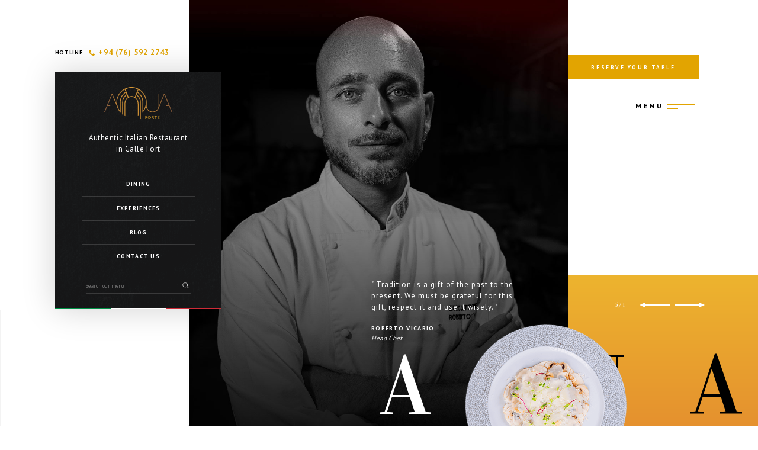

--- FILE ---
content_type: text/html; charset=UTF-8
request_url: https://www.aquaforterestaurant.com/
body_size: 20225
content:
<!doctype html><html lang="en-US"><head><meta charset="UTF-8" /><meta name="viewport" content="width=device-width, initial-scale=1" /><link rel="profile" href="https://gmpg.org/xfn/11" /><link rel="shortcut icon" href="https://www.aquaforterestaurant.com/wp-content/uploads/2019/10/aqua-fev.ico"><link rel="icon" href="https://www.aquaforterestaurant.com/wp-content/uploads/2019/10/aqua-fev.ico" type="image/x-icon"><meta name='robots' content='max-image-preview:large' /><link rel="alternate" type="application/rss+xml" title="Aqua Forte &raquo; Feed" href="https://www.aquaforterestaurant.com/feed/" /><link rel="alternate" type="application/rss+xml" title="Aqua Forte &raquo; Comments Feed" href="https://www.aquaforterestaurant.com/comments/feed/" /><link rel="alternate" title="oEmbed (JSON)" type="application/json+oembed" href="https://www.aquaforterestaurant.com/wp-json/oembed/1.0/embed?url=https%3A%2F%2Fwww.aquaforterestaurant.com%2F" /><link rel="alternate" title="oEmbed (XML)" type="text/xml+oembed" href="https://www.aquaforterestaurant.com/wp-json/oembed/1.0/embed?url=https%3A%2F%2Fwww.aquaforterestaurant.com%2F&#038;format=xml" /><link rel="https://api.w.org/" href="https://www.aquaforterestaurant.com/wp-json/" /><link rel="alternate" title="JSON" type="application/json" href="https://www.aquaforterestaurant.com/wp-json/wp/v2/pages/11" /><link rel="EditURI" type="application/rsd+xml" title="RSD" href="https://www.aquaforterestaurant.com/xmlrpc.php?rsd" /><meta name="generator" content="WordPress 6.9" /><link rel="canonical" href="https://www.aquaforterestaurant.com/" /><link rel='shortlink' href='https://www.aquaforterestaurant.com/' />  <script>(function(w,d,s,l,i){w[l]=w[l]||[];w[l].push({'gtm.start':
new Date().getTime(),event:'gtm.js'});var f=d.getElementsByTagName(s)[0],
j=d.createElement(s),dl=l!='dataLayer'?'&l='+l:'';j.async=true;j.src=
'https://www.googletagmanager.com/gtm.js?id='+i+dl;f.parentNode.insertBefore(j,f);
})(window,document,'script','dataLayer','GTM-55T45F2');</script>    <script>!function(f,b,e,v,n,t,s)
  {if(f.fbq)return;n=f.fbq=function(){n.callMethod?
  n.callMethod.apply(n,arguments):n.queue.push(arguments)};
  if(!f._fbq)f._fbq=n;n.push=n;n.loaded=!0;n.version='2.0';
  n.queue=[];t=b.createElement(e);t.async=!0;
  t.src=v;s=b.getElementsByTagName(e)[0];
  s.parentNode.insertBefore(t,s)}(window, document,'script',
  'https://connect.facebook.net/en_US/fbevents.js');
  fbq('init', '506437344145491');
  fbq('track', 'PageView');</script> <noscript><img alt="" height="1" width="1" style="display:none"
 src="https://www.facebook.com/tr?id=506437344145491&ev=PageView&noscript=1"
/></noscript>  <script type="text/javascript">var wpajaxurl = "https://www.aquaforterestaurant.com/wp-admin/admin-ajax.php";</script><link rel="icon" href="https://www.aquaforterestaurant.com/wp-content/uploads/2019/10/aqua-fev.ico" sizes="32x32" /><link rel="icon" href="https://www.aquaforterestaurant.com/wp-content/uploads/2019/10/aqua-fev.ico" sizes="192x192" /><link rel="apple-touch-icon" href="https://www.aquaforterestaurant.com/wp-content/uploads/2019/10/aqua-fev.ico" /><meta name="msapplication-TileImage" content="https://www.aquaforterestaurant.com/wp-content/uploads/2019/10/aqua-fev.ico" /><link media="all" href="https://www.aquaforterestaurant.com/wp-content/cache/autoptimize/css/autoptimize_bae40e2e7324de95ace72acea7020eb2.css" rel="stylesheet"><title>Italian Restaurant in Galle Fort, Sri Lanka | AQUA Forte</title><meta name="description" content="Welcome to AQUA Forte, an authentic Italian restaurant in Galle Fort, Sri Lanka.  Enjoy an elegant wining and dining experience with homemade pastas, premium wines and more. "/><meta name="keywords" content=""><meta property="og:title" content="AQUA Forte - Authentic Italian Restaurant in Galle Fort | Fine Dining" /><meta property="og:type" content="website" /><meta property="og:url" content="https://www.aquaforterestaurant.com/" /><meta property="og:image" content="https://www.aquaforterestaurant.com/wp-content/uploads/2019/12/aqua-main-banner-og.jpg" /><meta property="og:site_name" content="Italian Restaurant in Galle Fort, Sri Lanka | AQUA Forte" /><meta property="og:description" content="Welcome to AQUA Forte, an authentic Italian restaurant in Galle Fort, Sri Lanka.  Enjoy an elegant wining and dining experience with homemade pastas, premium wines and more. " /><meta name="twitter:card" content="summary" /><meta name="twitter:title" content="AQUA Forte - Authentic Italian Restaurant in Galle Fort | Fine Dining" /><meta name="twitter:description" content="Welcome to AQUA Forte, an authentic Italian restaurant in Galle Fort, Sri Lanka.  Enjoy an elegant wining and dining experience with homemade pastas, premium wines and more. " /><meta name="twitter:image" content="https://www.aquaforterestaurant.com/wp-content/uploads/2019/12/aqua-main-banner-og.jpg" /><meta itemprop="image" content="https://www.aquaforterestaurant.com/wp-content/uploads/2019/12/aqua-main-banner-og.jpg" /><meta name="google-site-verification" content="UL7VxUf9iriKMghxAa7sCGt-aS1GI5tFtRVjoiz0iWI" /></head><body class="frontpage " data-page="home"><div class="preloader" style="background: #FFF;position: fixed;top: 0; bottom: 0;left: 0; right: 0;z-index: 999; height : 100%"> <span style="display: block;width: 20%;margin: auto;position: absolute; bottom: 0; top: 0; left: 0;right: 0; height: 20%;"> <img src="https://www.aquaforterestaurant.com/wp-content/themes/antyracoresite/images/logo-loading-screen-animated.svg" alt="preloader"> </span></div><div class="overlay"></div><div class="mainmenuwrap"><div class="menuhead"><div class="leftcol"> <a href="https://www.aquaforterestaurant.com" title="Aqua Forte"> <img loading="lazy" src="https://www.aquaforterestaurant.com/wp-content/uploads/2019/09/Aqua-Logo.svg" alt="Aqua Forte" title="Aqua Forte"> </a></div><div class="rightcol"><div class="btnwrap" id="closemenu"> <span class="circle"></span><div class="closespans"> <span></span> <span></span></div></div></div></div><div class="menudata"><ul class="primary"><li > <a href="http://www.aquaforterestaurant.com"> <span>Home</span><div class="icon"> <svg width="30" height="30" aria-hidden="true"><use xmlns:xlink="http://www.w3.org/1999/xlink" xlink:href="#rightarrow"></use></svg></div> </a></li><li > <a href="https://www.aquaforterestaurant.com/about-us/"> <span>About Us</span><div class="icon"> <svg width="30" height="30" aria-hidden="true"><use xmlns:xlink="http://www.w3.org/1999/xlink" xlink:href="#rightarrow"></use></svg></div> </a></li><li > <a href="https://www.aquaforterestaurant.com/experiences/"> <span>Experiences</span><div class="icon"> <svg width="30" height="30" aria-hidden="true"><use xmlns:xlink="http://www.w3.org/1999/xlink" xlink:href="#rightarrow"></use></svg></div> </a></li><li > <a href="https://www.aquaforterestaurant.com/gallery/"> <span>Gallery</span><div class="icon"> <svg width="30" height="30" aria-hidden="true"><use xmlns:xlink="http://www.w3.org/1999/xlink" xlink:href="#rightarrow"></use></svg></div> </a></li><li class="mega"> <a href="https://www.aquaforterestaurant.com/dining/"> <span>Dining</span><div class="icon"> <svg width="30" height="30" aria-hidden="true"><use xmlns:xlink="http://www.w3.org/1999/xlink" xlink:href="#rightarrow"></use></svg></div> </a><div class="slideritems"><div class="mainmenuslider owl-carousel"> <a href="https://www.aquaforterestaurant.com/dining/a-la-carte/" class="sinitem"><div class="imgwrap"> <img loading="lazy" src="https://www.aquaforterestaurant.com/wp-content/uploads/2019/10/Side-1-menu-ala.png" alt=""></div> <span>À la Carte</span> </a> <a href="https://www.aquaforterestaurant.com/dining/wine-and-spirits/" class="sinitem"><div class="imgwrap"> <img loading="lazy" src="https://www.aquaforterestaurant.com/wp-content/uploads/2019/11/wine-menu-card-d.png" alt=""></div> <span>Wine and Spirits</span> </a> <a href="https://www.aquaforterestaurant.com/dining/beverages/" class="sinitem"><div class="imgwrap"> <img loading="lazy" src="https://www.aquaforterestaurant.com/wp-content/uploads/2019/10/Side-menu-Beve-1.png" alt=""></div> <span>Beverages</span> </a> <a href="https://www.aquaforterestaurant.com/dining/degustation/" class="sinitem"><div class="imgwrap"> <img loading="lazy" src="https://www.aquaforterestaurant.com/wp-content/uploads/2019/10/menu-DEGUSTATION-d.png" alt=""></div> <span>Degustation</span> </a></div></div></li></ul><ul class="secondary"><li><a href="https://www.aquaforterestaurant.com/location/">Location</a></li><li><a href="https://www.aquaforterestaurant.com/promotions-events/">Promotions & events</a></li><li><a href="https://www.aquaforterestaurant.com/blog/">Blog</a></li><li><a href="https://www.aquaforterestaurant.com/faq/">FAQ</a></li><li><a href="https://www.aquaforterestaurant.com/contact-us/">Contact Us</a></li></ul></div></div><div class="fixedmenu"><div class="leftcol"><div class="logowrapper"> <a href="https://www.aquaforterestaurant.com" title="Aqua Forte"> <img loading="lazy" src="https://www.aquaforterestaurant.com/wp-content/uploads/2019/09/Aqua-Logo.svg" alt="Aqua Forte" title="Aqua Forte"> </a></div></div><div class="menuwrapfixed"><ul id="menu-fixed-menu" class=""><li id="menu-item-3615" class="menu-item menu-item-type-post_type menu-item-object-page menu-item-home current-menu-item page_item page-item-11 current_page_item menu-item-3615"><a href="https://www.aquaforterestaurant.com/" aria-current="page">Home</a></li><li id="menu-item-2396" class="menu-item menu-item-type-post_type menu-item-object-page menu-item-2396"><a href="https://www.aquaforterestaurant.com/dining/">Dining</a></li><li id="menu-item-2398" class="menu-item menu-item-type-post_type menu-item-object-page menu-item-2398"><a href="https://www.aquaforterestaurant.com/experiences/">Experiences</a></li><li id="menu-item-2397" class="menu-item menu-item-type-post_type menu-item-object-page menu-item-2397"><a href="https://www.aquaforterestaurant.com/location/">Location</a></li><li id="menu-item-2399" class="menu-item menu-item-type-post_type menu-item-object-page menu-item-2399"><a href="https://www.aquaforterestaurant.com/contact-us/">Contact Us</a></li></ul></div><div class="reserveblock"> <a href="http://www.aquaforterestaurant.com/reservations/"  class="animebtn"> <span>Reserve your table</span> </a></div><div class="menuarea menubutton"><div class="animateditems"> <span class="name">Menu</span><div class="animatedspans"> <span></span> <span></span></div></div></div></div><div class="mainheader"><div class="lineleftmiddle"></div><div class="headwrap"><div class="wrapfixeddata"><div class="leftlogosection"><div class="logowrapper"> <a href="https://www.aquaforterestaurant.com" title="Aqua Forte"> <img loading="lazy" src="https://www.aquaforterestaurant.com/wp-content/uploads/2019/09/Aqua-Logo.svg" alt="Aqua Forte" title="Aqua Forte"> </a></div><div class="logodatas"> <address> Authentic Italian Restaurant <br> in Galle Fort </address><div class="manuleft"><ul id="menu-primary" class=""><li id="menu-item-2402" class="menu-item menu-item-type-post_type menu-item-object-page menu-item-2402"><a href="https://www.aquaforterestaurant.com/dining/">Dining</a></li><li id="menu-item-968" class="menu-item menu-item-type-post_type menu-item-object-page menu-item-968"><a href="https://www.aquaforterestaurant.com/experiences/">Experiences</a></li><li id="menu-item-969" class="menu-item menu-item-type-post_type menu-item-object-page menu-item-969"><a href="https://www.aquaforterestaurant.com/blog/">Blog</a></li><li id="menu-item-2403" class="menu-item menu-item-type-post_type menu-item-object-page menu-item-2403"><a href="https://www.aquaforterestaurant.com/contact-us/">Contact Us</a></li></ul></div><div class="searchform"><form action="?"><div class="inputwrap"> <input type="text" name="s"  autocomplete="off" placeholder="Search our menu"> <svg width="30" height="30" aria-hidden="true"><use xmlns:xlink="http://www.w3.org/1999/xlink"  xlink:href="#search"></use></svg></div></form></div></div><div class="menuarea menubutton"><div class="animateditems"> <span class="name">Menu</span><div class="animatedspans"> <span></span> <span></span></div></div></div><div class="bottomflagcolor"> <span></span> <span></span> <span></span></div></div><div class="reserveicons"> <a href="http://www.aquaforterestaurant.com/reservations/"  class="animebtn"><span>Reserve your table</span></a></div></div> <script type="text/javascript">var sliderImgAgs	 =  [{"mobile_image":"https:\/\/www.aquaforterestaurant.com\/wp-content\/uploads\/2025\/11\/Head-Chef-Roberto-v3-800x1050-1-1.jpg","tablet_image":"https:\/\/www.aquaforterestaurant.com\/wp-content\/uploads\/2025\/11\/Head-Chef-Roberto-v2-1000x1050-1-1.jpg","desktop_image":"https:\/\/www.aquaforterestaurant.com\/wp-content\/uploads\/2025\/11\/Head-Chef-Roberto-v2-1200x1200-1-1.jpg","quotes":"Tradition is a gift of the past to the present. We must be grateful for this gift, respect it and use it wisely.","name":"Roberto Vicario","role":"Head Chef","enable_inqbtn":null,"video_url":false},{"mobile_image":"https:\/\/www.aquaforterestaurant.com\/wp-content\/uploads\/2025\/11\/aqua-forte-food-1-800x1050-1.jpg","tablet_image":"https:\/\/www.aquaforterestaurant.com\/wp-content\/uploads\/2025\/11\/aqua-forte-food-1-1000x1050-1.jpg","desktop_image":"https:\/\/www.aquaforterestaurant.com\/wp-content\/uploads\/2025\/11\/aqua-forte-food-1-1200x1200-1.jpg","quotes":"","name":"","role":"","enable_inqbtn":null,"video_url":false},{"mobile_image":"https:\/\/www.aquaforterestaurant.com\/wp-content\/uploads\/2019\/10\/home-banner-4-m.jpg","tablet_image":"https:\/\/www.aquaforterestaurant.com\/wp-content\/uploads\/2019\/10\/home-banner-4-t.jpg","desktop_image":"https:\/\/www.aquaforterestaurant.com\/wp-content\/uploads\/2019\/10\/home-banner-4-d.jpg","quotes":"","name":"","role":"","enable_inqbtn":null,"video_url":false},{"mobile_image":"https:\/\/www.aquaforterestaurant.com\/wp-content\/uploads\/2025\/11\/aqua-forte-food-800x1050-2.jpg","tablet_image":"https:\/\/www.aquaforterestaurant.com\/wp-content\/uploads\/2025\/11\/aqua-forte-food-v1-1000x1050-1.jpg","desktop_image":"https:\/\/www.aquaforterestaurant.com\/wp-content\/uploads\/2025\/11\/aqua-forte-food-v1-1200x1200-1.jpg","quotes":"","name":"","role":"","enable_inqbtn":null,"video_url":false},{"mobile_image":"https:\/\/www.aquaforterestaurant.com\/wp-content\/uploads\/2025\/11\/aqua-forte-800x1050-1.jpg","tablet_image":"https:\/\/www.aquaforterestaurant.com\/wp-content\/uploads\/2025\/11\/aqua-forte-1000x1050-1.jpg","desktop_image":"https:\/\/www.aquaforterestaurant.com\/wp-content\/uploads\/2025\/11\/aqua-forte-1200x1200-1.jpg","quotes":"","name":"","role":"","enable_inqbtn":null,"video_url":false}];</script> <div class="mainsliderarea"><div class="mainslider owl-carousel" id="mainslider"><div class="sinslitem"> <picture> <source media="(max-width: 512px)" srcset="https://www.aquaforterestaurant.com/wp-content/uploads/2025/11/Head-Chef-Roberto-v3-800x1050-1-1.jpg"> <source media="(max-width: 1024px)" srcset="https://www.aquaforterestaurant.com/wp-content/uploads/2025/11/Head-Chef-Roberto-v2-1000x1050-1-1.jpg"> <img src="https://www.aquaforterestaurant.com/wp-content/uploads/2025/11/Head-Chef-Roberto-v2-1200x1200-1-1.jpg" alt="" > </picture><div class="contarea"><div class="qutes"> " Tradition is a gift of the past to the present. We must be grateful for this gift, respect it and use it wisely. "</div><div class="ownerdata"> <strong>Roberto Vicario</strong> <span>Head Chef</span></div></div></div></div><div class="hotline"><div class="leftcol"> <span>Hotline</span></div><div class="numbnicon"><div class="icon"> <svg width="30" height="30" aria-hidden="true"><use xmlns:xlink="http://www.w3.org/1999/xlink"  xlink:href="#call"></use></svg></div> <a href="tel:+94765922743">+94 (76) 592 2743</a></div></div></div><div class="arrowswraper" id="ms_arrow"><div class="counter"> <span>2/4</span></div><div class="arrows"> <span class="circle"></span><div class="arrow left" id="ms_left"> <span class="triangle left"></span> <span class="line"></span></div><div class="arrow right" id="ms_right"> <span class="triangle right"></span> <span class="line"></span></div></div></div></div></div><div class="welcomsection"><div class="toplines1"> <span></span> <span></span></div><div class="backtopsvg"> <svg version="1.1" id="OBJECTS" xmlns="http://www.w3.org/2000/svg" xmlns:xlink="http://www.w3.org/1999/xlink" x="0px" y="0px"
 viewBox="0 0 1259.2 260.1" style="enable-background:new 0 0 1259.2 260.1;" xml:space="preserve"> <g> <rect x="839.1" y="0.2" class="st0" width="259.6" height="259.6"/> <polyline class="st0" points="1098.6,0.2 1098.6,160.6 1258.9,160.6 	"/> <rect x="1098.6" y="198.7" class="st0" width="61.1" height="61.1"/> <rect x="1098.6" y="160.6" class="st0" width="38.1" height="38.2"/> <rect x="1136.7" y="160.6" class="st0" width="23" height="23"/> <rect x="1144.5" y="183.6" class="st0" width="15.2" height="15.2"/> <rect x="1136.7" y="190.9" class="st0" width="7.8" height="7.8"/> <path class="st0" d="M1258.9,160.6c0,54.6-44.6,99.2-99.2,99.2"/> <line class="st0" x1="0" y1="260.1" x2="839.1" y2="260.1"/> </g> </svg></div><div class="fonts"> <span class="a">A</span> <span class="f">F</span> <span class="g">G</span></div><div class="dishplate"> <img loading="lazy" src="https://www.aquaforterestaurant.com/wp-content/uploads/2025/11/Home-rotating-plate-550x550-1.png" alt=""><div class="plusicon"><div class="contarea"><p>AUTHENTIC<br /> ITALIAN CUISINE</p> <a target="_blank" href="http://www.aquaforterestaurant.com/dining/a-la-carte/">Read more</a> <svg width="30" height="30" aria-hidden="true"><use xmlns:xlink="http://www.w3.org/1999/xlink"  xlink:href="#plus"></use></svg></div></div></div><div class="backimg"> <picture class="lazy"> <source media="(max-width: 512px)" data-srcset="https://www.aquaforterestaurant.com/wp-content/uploads/2019/10/welcome-bg-m.jpg"> <source media="(max-width: 1024px)" data-srcset="https://www.aquaforterestaurant.com/wp-content/uploads/2019/10/welcome-bg-t.jpg"> <img loading="lazy" src="https://www.aquaforterestaurant.com/wp-content/themes/antyracoresite/images/debut-light.png" data-src="https://www.aquaforterestaurant.com/wp-content/uploads/2019/10/welcome-bg-d.jpg" alt="" class="background"> </picture></div><div class="container"><div class="contarea"><div class="heddata"><h1>Aqua forte <span>Authentic Italian Restaurant</span></h1></div><p>Elegant and refined, AQUA Forte is an authentic Italian restaurant in Galle Fort, Sri Lanka.</p><p>From the artistic etchings that adorn our walls to the homemade breads, ravioli, lasagne and more, prepared using quality ingredients and traditional recipes, every aspect of our restaurant is designed to take you on a journey to Italy from the moment you walk through our arched doorway.</p></div><div class="readmorebtn clearfix"><div class="contarea"><div class="imgwrap"> <picture  class="lazy"> <source media="(max-width: 1024px)" data-srcset="https://www.aquaforterestaurant.com/wp-content/uploads/2019/10/readmore-t.jpg"> <img loading="lazy" src="https://www.aquaforterestaurant.com/wp-content/themes/antyracoresite/images/debut-light.png" data-src="https://www.aquaforterestaurant.com/wp-content/uploads/2019/10/readmore-d.jpg" alt=""> </picture></div> <a href="https://www.aquaforterestaurant.com/about-us/" class="animebtn black"> <span>Read more</span> </a></div></div></div></div><div class="menuandcarousel"><div class="fullline1"></div><div class="fullline2"></div><div class="leftcol"><div class="fulllinehori"></div><div class="circleonback"></div><div class="backimg"> <picture  class="lazy"> <source media="(max-width: 512px)" data-srcset="https://www.aquaforterestaurant.com/wp-content/uploads/2019/10/menu-m-100x130-2.png"> <source media="(max-width: 1024px)" data-srcset="https://www.aquaforterestaurant.com/wp-content/uploads/2019/10/EX_plate_Tb-1.png"> <img loading="lazy" data-src="https://www.aquaforterestaurant.com/wp-content/uploads/2019/10/menu-d-320-550-3.png" alt="" src="https://www.aquaforterestaurant.com/wp-content/themes/antyracoresite/images/debut-light.png"> </picture></div><div class="contarea"><h2>Menu</h2><p>Experience the best of Italian heritage, love for genuine cuisine and passion for fine wines.</p> <a href="https://www.aquaforterestaurant.com/dining/">Find Out More</a></div></div><div class="centercol"><div class="headfilters"><div class="labelarea" id="dishfilterhead"> <span>Antipasti</span> <span>Starters</span></div><div class="arrow"> <svg width="30" height="30" aria-hidden="true"><use xmlns:xlink="http://www.w3.org/1999/xlink"  xlink:href="#ownarrow"></use></svg></div><div class="dowpdata"><ul id="dishdowndata"><li data-select="antipasti0" italian="Antipasti" english="Starters"><span>Antipasti - Starters</span></li><li data-select="primi1" italian="Primi" english="PASTA AND RICE"><span>Primi - PASTA AND RICE</span></li><li data-select="secondi2" italian="Secondi" english="MAIN COURSE"><span>Secondi - MAIN COURSE</span></li><li data-select="dolci3" italian="Dolci" english="DESSERTS"><span>Dolci - DESSERTS</span></li></ul></div></div><div id="loaddishdata"><div class="empty"><div class="scrollerview"> <span></span> <span></span></div></div><div class="dishslider owl-carousel"><div class="sindish"> <img loading="lazy" data-src="https://www.aquaforterestaurant.com/wp-content/uploads/2025/11/Antipasti-starter-1-400x400-2.jpg" alt="" src="https://www.aquaforterestaurant.com/wp-content/themes/antyracoresite/images/debut-light.png"></div><div class="sindish"> <img loading="lazy" data-src="https://www.aquaforterestaurant.com/wp-content/uploads/2025/11/Antipasti-starter-2-400x400-1.jpg" alt="" src="https://www.aquaforterestaurant.com/wp-content/themes/antyracoresite/images/debut-light.png"></div><div class="sindish"> <img loading="lazy" data-src="https://www.aquaforterestaurant.com/wp-content/uploads/2025/11/Antipasti-starter-3-400x400-2.jpg" alt="" src="https://www.aquaforterestaurant.com/wp-content/themes/antyracoresite/images/debut-light.png"></div><div class="sindish"> <img loading="lazy" data-src="https://www.aquaforterestaurant.com/wp-content/uploads/2025/11/Antipasti-starter-4-400x400-1.jpg" alt="" src="https://www.aquaforterestaurant.com/wp-content/themes/antyracoresite/images/debut-light.png"></div></div><div class="arrowswraper black" id="dish_arrowwrap"><div class="counter"> <span>0/0</span></div><div class="arrows"> <span class="circle"></span><div class="arrow left" id="dish_left"> <span class="triangle left"></span> <span class="line"></span></div><div class="arrow right" id="dish_right"> <span class="triangle right"></span> <span class="line"></span></div></div></div></div></div><div class="rightcol" id="bottlearea"><div class="backimg"> <picture  class="lazy"> <source media="(max-width: 1024px)" data-srcset="https://www.aquaforterestaurant.com/wp-content/uploads/2019/10/wine-bottle-backgrnd-m-f.jpg"> <img loading="lazy" data-src="https://www.aquaforterestaurant.com/wp-content/uploads/2019/10/wine-bottle-backgrnd-d-f.jpg" alt="" class="background" src="https://www.aquaforterestaurant.com/wp-content/themes/antyracoresite/images/debut-light.png"> </picture></div><div class="bottleimg"> <picture  class="lazy"> <source media="(max-width: 1024px)" data-srcset="https://www.aquaforterestaurant.com/wp-content/uploads/2019/11/wine-bottle-t.png"> <img loading="lazy" data-src="https://www.aquaforterestaurant.com/wp-content/uploads/2019/11/wine-bottle-d.png" alt="" src="https://www.aquaforterestaurant.com/wp-content/themes/antyracoresite/images/debut-light.png"> </picture></div><div class="textwrap"> <span>WI</span> <span class="last">NE</span></div><div class="conarea"><p>Premium wines imported from Italy’s diverse wine regions.</p> <a href="https://www.aquaforterestaurant.com/dining/wine-and-spirits/">Find out more</a></div></div><div class="wrapinsta"><div class="instslider  owl-carousel"><div class="sinitem"><div class="userimg"> <img loading="lazy" data-src="https://www.aquaforterestaurant.com/wp-content/uploads/2019/10/r-1.jpg" alt="" class="background" src="https://www.aquaforterestaurant.com/wp-content/themes/antyracoresite/images/debut-light.png"></div><div class="coldata"><div class="hddata"><div class="icon"><svg width="30" height="30" aria-hidden="true"><use xmlns:xlink="http://www.w3.org/1999/xlink"  xlink:href="#tripadvisor"></use></svg></div><div class="name">Johnnydillny</div></div><p>Everything is delicious!</p></div></div><div class="sinitem"><div class="userimg"> <img loading="lazy" data-src="https://www.aquaforterestaurant.com/wp-content/uploads/2019/10/r-3.jpg" alt="" class="background" src="https://www.aquaforterestaurant.com/wp-content/themes/antyracoresite/images/debut-light.png"></div><div class="coldata"><div class="hddata"><div class="icon"><svg width="30" height="30" aria-hidden="true"><use xmlns:xlink="http://www.w3.org/1999/xlink"  xlink:href="#tripadvisor"></use></svg></div><div class="name">AliciaB0890</div></div><p>Incredible food and service</p></div></div><div class="sinitem"><div class="userimg"> <img loading="lazy" data-src="https://www.aquaforterestaurant.com/wp-content/uploads/2019/10/r-4.jpg" alt="" class="background" src="https://www.aquaforterestaurant.com/wp-content/themes/antyracoresite/images/debut-light.png"></div><div class="coldata"><div class="hddata"><div class="icon"><svg width="30" height="30" aria-hidden="true"><use xmlns:xlink="http://www.w3.org/1999/xlink"  xlink:href="#tripadvisor"></use></svg></div><div class="name">dineshjayasekara</div></div><p>Great Italian Food in Sri Lanka</p></div></div><div class="sinitem"><div class="userimg"> <img loading="lazy" data-src="https://www.aquaforterestaurant.com/wp-content/uploads/2019/10/r-5.jpg" alt="" class="background" src="https://www.aquaforterestaurant.com/wp-content/themes/antyracoresite/images/debut-light.png"></div><div class="coldata"><div class="hddata"><div class="icon"><svg width="30" height="30" aria-hidden="true"><use xmlns:xlink="http://www.w3.org/1999/xlink"  xlink:href="#tripadvisor"></use></svg></div><div class="name">Mohas1947</div></div><p>Great Place and must visit when in Galle</p></div></div><div class="sinitem"><div class="userimg"> <img loading="lazy" data-src="https://www.aquaforterestaurant.com/wp-content/uploads/2019/10/r-6.jpg" alt="" class="background" src="https://www.aquaforterestaurant.com/wp-content/themes/antyracoresite/images/debut-light.png"></div><div class="coldata"><div class="hddata"><div class="icon"><svg width="30" height="30" aria-hidden="true"><use xmlns:xlink="http://www.w3.org/1999/xlink"  xlink:href="#tripadvisor"></use></svg></div><div class="name">tramily</div></div><p>Amazing authentic experience</p></div></div><div class="sinitem"><div class="userimg"> <img loading="lazy" data-src="https://www.aquaforterestaurant.com/wp-content/uploads/2019/10/r-7.jpg" alt="" class="background" src="https://www.aquaforterestaurant.com/wp-content/themes/antyracoresite/images/debut-light.png"></div><div class="coldata"><div class="hddata"><div class="icon"><svg width="30" height="30" aria-hidden="true"><use xmlns:xlink="http://www.w3.org/1999/xlink"  xlink:href="#tripadvisor"></use></svg></div><div class="name">Todd D</div></div><p>Incredible and unforgettable</p></div></div><div class="sinitem"><div class="userimg"> <img loading="lazy" data-src="https://www.aquaforterestaurant.com/wp-content/uploads/2019/10/r-8.jpg" alt="" class="background" src="https://www.aquaforterestaurant.com/wp-content/themes/antyracoresite/images/debut-light.png"></div><div class="coldata"><div class="hddata"><div class="icon"><svg width="30" height="30" aria-hidden="true"><use xmlns:xlink="http://www.w3.org/1999/xlink"  xlink:href="#tripadvisor"></use></svg></div><div class="name">giuliadivya</div></div><p>Everything was perfect!</p></div></div></div></div></div><div class="menuwrap"><div class="fullline1"></div><div class="fullline2"></div><div class="fullline3"></div><div class="svgcircle"> <svg xmlns="http://www.w3.org/2000/svg" viewBox="0 0 352.32 351.98"> <circle class="cls-1" cx="184.7" cy="167.61" r="167.36"/> <line class="cls-1" x1="184.7" y1="0.25" x2="184.7" y2="334.97"/> <polyline class="cls-1" points="0.18 351.81 184.7 167.61 120.12 322.05"/> <circle class="cls-1" cx="138.38" cy="279.11" r="46.38"/> </svg></div><div class="menuslider owl-carousel"><div class="sinmenu"><div class="headdata"><h3>Antipasti</h3> <span>STARTERS</span></div><div class="menulist"><div class="sinrow"><h4>Prosciutto San Daniele e papaya</h4><p>San Daniele ham, sous-vide cured papaya</p> <span>Wine Pairing: Alois Lageder Fragment Sauvignon Blanc </span></div><div class="sinrow"><h4>Battuta di manzo e nocciole</h4><p>Beef tenderloin tartare, hazelnuts mayo, citronette, roasted hazelnuts</p> <span>Wine Pairing: Emotivo Montepulciano</span></div><div class="sinrow"><h4>Capesante, zucca, spinaci e pecorino</h4><p>Pan fried scallops, pumpking mousse, pecorino cracker, sauteed spinach</p> <span>Wine Pairing: Bottega Soave Classico DOC</span></div><div class="sinrow"><h4>Pesce marinato alla siciliana</h4><p>Cold cured fish, citronette, capers powder, pistachios, microgreens</p> <span>Wine Pairing: Masseria Altemura Falanghina IGT</span></div><div class="sinrow"><h4>Caprese di AQUA Forte<div class="leaficon"><img src="https://www.aquaforterestaurant.com/wp-content/uploads/2019/10/vege-icon.png"></div></h4><p>Tomato jelly filled with mozzarella mousse, EVO oil, fresh basil, toasted ciabatta</p> <span>Wine Pairing: Tenuta del Melo Gavi DOCG</span></div><div class="sinrow"><h4>Carpaccio di funghi<div class="leaficon"><img src="https://www.aquaforterestaurant.com/wp-content/uploads/2019/10/vege-icon.png"></div></h4><p>Button mushrooms carpaccio (raw), citronette, Parmigiano Reggiano, truffle oil</p> <span>Wine Pairing: Pratello Catulliano Lugana DOC</span></div></div></div><div class="sinmenu"><div class="headdata"><h3>Primi</h3> <span>PASTA AND RICE</span></div><div class="menulist"><div class="sinrow"><h4>Tagliatelle al ragù bolognese</h4><p>Homemade tagliatelle with classic slow cooked beef Bolognese Ragout</p> <span>Wine Pairing: Frescobaldi Chianti Nipozzano Riserva DOCG</span></div><div class="sinrow"><h4>Chitarrine prosciutto crudo e tartufo</h4><p>Homemade spaghetti, Parma Ham, Parmigiano fondue, truffle oil</p> <span>Wine Pairing: Dezzani Barbaresco DOC</span></div><div class="sinrow"><h4>Gnocchetti vongole e basilico</h4><p>Homemade pasta dumplings with clams, clam stock, EVO oil, fresh basil</p> <span>Wine Pairing: Alois Lageder Sauvignon Blanc</span></div><div class="sinrow"><h4>Spaghettoni all’aragosta</h4><p>Bronze-drawn thick spaghetti, lobster meat, lobster stock, lemon zest</p> <span>Wine Pairing: Frescobaldi Alie Rosé Toscana IGT</span></div><div class="sinrow"><h4>Ravioli di magro<div class="leaficon"><img src="https://www.aquaforterestaurant.com/wp-content/uploads/2019/10/vege-icon.png"></div></h4><p>Homemade ravioli with ricotta, spinach, Parmigiano Reggiano, sage butter</p> <span>Wine Pairing: Tenuta del Melo Gavi DOCG</span></div><div class="sinrow"><h4>Risotto ai funghi porcini<div class="leaficon"><img src="https://www.aquaforterestaurant.com/wp-content/uploads/2019/10/vege-icon.png"></div></h4><p>Italian Carnaroli rice, button and porcini mushrooms, Parmigiano Reggiano</p> <span>Wine Pairing: Podere Monastero La Pineta Pinot Nero 2021</span></div></div></div><div class="sinmenu"><div class="headdata"><h3>Secondi</h3> <span>MAIN COURSE</span></div><div class="menulist"><div class="sinrow"><h4>Polpo alla piastra, patate e olive</h4><p>Pan fried octopus, baked potato, taggiasca olives, sour yogurt sauce</p> <span>Wine Pairing: Frescobaldi Remole Toscana Bianco IGT</span></div><div class="sinrow"><h4>Pesce del giorno all’ acqua pazza</h4><p>Catch of the day poached in white wine, cherry tomatoes, olives, capers, potatoes</p> <span>Wine Pairing: Rocca di Frassinello Vermentino IGT</span></div><div class="sinrow"><h4>Bistecca di manzo, salsa al pepe nero, verdure al forno</h4><p>Australian premium beef striploin (300 grams), pepper sauce, baked vegetables</p> <span>Wine Pairing: Tenuta San Guido “Guidalberto” Toscana IGT</span></div><div class="sinrow"><h4>Agnello con salsa al pistacchio e zucchine</h4><p>Low temperature cooked Australian lamb rack, pistachio mint sauce, zucchini</p> <span>Wine Pairing: Dezzani San Carlo Barolo DOCG</span></div><div class="sinrow"><h4>Pollo alla Valdostana</h4><p>Slow cooked chicken, white wine, cheese, mushrooms, roasted potatoes</p> <span>Wine Pairing: Bottega Merlot Trevenezie IGT</span></div><div class="sinrow"><h4>Parmigiana di melanzane<div class="leaficon"><img src="https://www.aquaforterestaurant.com/wp-content/uploads/2019/10/vege-icon.png"></div></h4><p>Fried eggplants, scamorza cheese, tomato sauce, basil gel, mozzarella mousse</p> <span>Wine Pairing: Sasseo Primitivo del Salento IGT</span></div></div></div><div class="sinmenu"><div class="headdata"><h3>Dolci</h3> <span>DESSERTS</span></div><div class="menulist"><div class="sinrow"><h4>Tiramisù</h4><p>Homemade savoiardi, Illy espresso coffee, mascarpone, cocoa powder</p> <span></span></div><div class="sinrow"><h4>La Caprese</h4><p>Flourless chocolate and almond cake (gluten free), vanilla sauce, orange zest</p> <span></span></div><div class="sinrow"><h4>Cannoli siciliani</h4><p>Traditional Sicilian cannoli, ricotta filling, pistachios, candied orange</p> <span></span></div><div class="sinrow"><h4>Meringa della Passione</h4><p>Panna cotta, merengue and passion fruit</p> <span></span></div><div class="sinrow"><h4>Sgroppino al limone</h4><p>Tradition lemon sorbet cocktail with Prosecco and vodka</p> <span></span></div><div class="sinrow"><h4>Gelati e sorbetti</h4><p>Selection of premium homemade Italian ice-cream and sorbets. Ask your waiter for today’s special flavors.</p> <span></span></div></div></div><div class="sinmenu"><div class="headdata"><h3>Formaggio</h3> <span>CHEESE</span></div><div class="menulist"><div class="sinrow"><h4>Misto di formaggi</h4><p>Selection of three Italian cheeses, homemade preserves, dried fruit, honey</p> <span>Wine Pairing: Castellare San Nicolò Vin Santo del Chianti DOCG</span></div></div></div></div><div class="menuindicate"><div class="leftcol"><div class="sincol"><div class="icon"> <img loading="lazy" src="https://www.aquaforterestaurant.com/wp-content/themes/antyracoresite/images/vege-icon.png" alt=""></div> <span>vegetarian dishes</span></div><div class="sincol"><div class="icon"> <img loading="lazy" src="https://www.aquaforterestaurant.com/wp-content/themes/antyracoresite/images/vegan.png" alt=""></div> <span>Vegan dishes</span></div></div><div class="rightcol"></div></div> <a data-fancybox  href="#downloadmenuwrap" class="downloadmenu animebtn"> <span>Download Menus</span> <svg width="30" height="30" aria-hidden="true"><use xmlns:xlink="http://www.w3.org/1999/xlink"  xlink:href="#pdf"></use></svg> </a><div id="downloadmenuwrap" style="display: none;"><div class="headtitle"><h5>Download Menus</h5></div><div class="btnwrap"> <a href="https://www.aquaforterestaurant.com/wp-content/uploads/2025/08/AQUA-Forte-full-menu-July2025-.pdf" class="downloadmenu animebtn" download> <span>À la carte menu</span> <svg width="30" height="30" aria-hidden="true"><use xmlns:xlink="http://www.w3.org/1999/xlink"  xlink:href="#pdf"></use></svg> </a> <a href="https://www.aquaforterestaurant.com/wp-content/uploads/2025/07/AQUA-Forte-Beverages-July2025.pdf" class="downloadmenu animebtn" download> <span>Beverages menu</span> <svg width="30" height="30" aria-hidden="true"><use xmlns:xlink="http://www.w3.org/1999/xlink"  xlink:href="#pdf"></use></svg> </a> <a href="https://www.aquaforterestaurant.com/wp-content/uploads/2025/07/AQUA-Forte-Dessert-Menu-July2025.pdf" class="downloadmenu animebtn" download> <span>Desserts menu</span> <svg width="30" height="30" aria-hidden="true"><use xmlns:xlink="http://www.w3.org/1999/xlink"  xlink:href="#pdf"></use></svg> </a></div></div><div class="arrowswraper black" id="fthmenu_arrowwrap"><div class="counter"> <span>0/0</span></div><div class="arrows"> <span class="circle"></span><div class="arrow left" id="mmsr_left"> <span class="triangle left"></span> <span class="line"></span></div><div class="arrow right" id="mmsr_right"> <span class="triangle right"></span> <span class="line"></span></div></div></div></div><div class="cheftablewrapper"><div class="fullline1"></div><div class="fullline2"></div><div class="fullline3"></div><div class="fulllinehori"></div><div class="toplines"><div class="line1"></div><div class="line2"></div><div class="circle"></div></div><div class="mainhead"><h2>Chef's table</h2></div><div class="sliderandmore"><div class="sliderarea"><div class="sliderline"> <svg xmlns="http://www.w3.org/2000/svg" viewBox="0 0 528.1 465.25"> <circle class="cls-1" cx="360.14" cy="297.64" r="167.36"/> <polyline class="cls-1" points="0 465 527.5 465 360.14 297.64 62.67 0.18"/> <circle class="cls-1" cx="359.98" cy="395.49" r="69.51"/> </svg></div><div class="chefslider owl-carousel"><div class="sinchef"><div class="imgwrap"> <picture  class="lazy"> <source media="(max-width: 512px)" data-srcset="https://www.aquaforterestaurant.com/wp-content/uploads/2025/11/Chef-Roboto-v2-400x300-1.jpg"> <source media="(max-width: 1024px)" data-srcset="https://www.aquaforterestaurant.com/wp-content/uploads/2025/11/Chef-Roboto-v1-500x310-1.jpg"> <img loading="lazy" data-src="https://www.aquaforterestaurant.com/wp-content/uploads/2025/11/Chef-Roboto-v1-850x540-1.jpg" alt="" src="https://www.aquaforterestaurant.com/wp-content/themes/antyracoresite/images/debut-light.png"> </picture></div><div class="slhead"><h3>Roberto vicario</h3> <span>Head Chef</span></div><p>Roberto Vicario is the Head Chef and Managing Director at AQUA Forte. Combining his love for food and his passion for the culinary arts, Roberto pursued his dream of creating his own restaurant, with a promise to deliver authentic Italian cuisine in Sri Lanka!</p><div class="clearfix btnwrap"><div class="btn"> <a href="https://www.aquaforterestaurant.com/about-us/roberto-bio/" class="animebtn black" title="Roberto vicario"> <span>Read more</span> </a></div></div></div></div></div><div class="videosection"><div class="wrapholder withvideo"> <picture  class="lazy"> <source media="(max-width: 1024px)" data-srcset="https://www.aquaforterestaurant.com/wp-content/uploads/2025/11/Chef-Roboto-v1-400x310-1.jpg"> <img loading="lazy" data-src="https://www.aquaforterestaurant.com/wp-content/uploads/2025/11/Chef-Roboto-v1-700x1740-1.jpg" alt="" class="background" src="https://www.aquaforterestaurant.com/wp-content/themes/antyracoresite/images/debut-light.png"> </picture></div></div></div></div><div class="experwrapper"><div class="fullline1"></div><div class="fullline2"></div><div class="fullline3"></div><div class="leftcol"> <picture  class="lazy"> <source media="(max-width: 512px)" data-srcset="https://www.aquaforterestaurant.com/wp-content/uploads/2025/11/aqua-forte-food-v2-400x250-1.jpg"> <source media="(max-width: 1024px)" data-srcset="https://www.aquaforterestaurant.com/wp-content/uploads/2025/11/aqua-forte-food-400x300-1.jpg"> <img loading="lazy" data-src="https://www.aquaforterestaurant.com/wp-content/uploads/2025/11/aqua-forte-food-1000x750-1.jpg" alt="Experience" title="Experience" src="https://www.aquaforterestaurant.com/wp-content/themes/antyracoresite/images/debut-light.png"> </picture><div class="contentwrap"><h2>Experience</h2> <span class="tagline">Exclusive AQUA Forte Experiences</span> <a href="https://www.aquaforterestaurant.com/experiences/" class="animebtn black"> <span>Find out more</span> </a></div></div><div class="rightcol"><div class="slideritemex owl-carousel"> <a href="https://www.aquaforterestaurant.com/experiences/meet-the-chef/" title="Meet the Chef"> <picture  class="lazy"> <source media="(max-width: 512px)" data-srcset="https://www.aquaforterestaurant.com/wp-content/uploads/2019/10/EXP-meet-the-m-1.jpg"> <source media="(max-width: 1024px)" data-srcset="https://www.aquaforterestaurant.com/wp-content/uploads/2019/10/EXP-meet-the-t-1.jpg"> <img loading="lazy" data-src="https://www.aquaforterestaurant.com/wp-content/uploads/2019/10/EXP-meet-the-d-1.jpg" alt="Meet the Chef" title="Meet the Chef" src="https://www.aquaforterestaurant.com/wp-content/themes/antyracoresite/images/debut-light.png"> </picture><div class="contarea"><h3>Meet the Chef</h3><p>Learn the art and science of food and wine pairings and other culinary secrets.</p> <span>Read more</span></div> </a> <a href="https://www.aquaforterestaurant.com/experiences/art-of-cooking/" title="Art of Cooking "> <picture  class="lazy"> <source media="(max-width: 512px)" data-srcset="https://www.aquaforterestaurant.com/wp-content/uploads/2019/10/1_EXP_Art-of-cooking-M1-4.jpg"> <source media="(max-width: 1024px)" data-srcset="https://www.aquaforterestaurant.com/wp-content/uploads/2019/10/1_EXP_Art-of-cooking-TB1.jpg"> <img loading="lazy" data-src="https://www.aquaforterestaurant.com/wp-content/uploads/2019/10/1_EXP_Art-of-cooking-Dt.jpg" alt="Art of Cooking " title="Art of Cooking " src="https://www.aquaforterestaurant.com/wp-content/themes/antyracoresite/images/debut-light.png"> </picture><div class="contarea"><h3>Art of Cooking</h3><p>Made using the best ingredients, each dish is carefully prepared to delight your senses.</p> <span>Read more</span></div> </a> <a href="https://www.aquaforterestaurant.com/experiences/wine-experience/" title="Wine Experience "> <picture  class="lazy"> <source media="(max-width: 512px)" data-srcset="https://www.aquaforterestaurant.com/wp-content/uploads/2019/10/EXP-wine-m-1.jpg"> <source media="(max-width: 1024px)" data-srcset="https://www.aquaforterestaurant.com/wp-content/uploads/2019/10/EXP-wine-t-1.jpg"> <img loading="lazy" data-src="https://www.aquaforterestaurant.com/wp-content/uploads/2019/10/EXP-wine-d-1.jpg" alt="Wine Experience " title="Wine Experience " src="https://www.aquaforterestaurant.com/wp-content/themes/antyracoresite/images/debut-light.png"> </picture><div class="contarea"><h3>Wine Experience</h3><p>Indulge in a variety of red, white, sparkling or dessert wines and spirits from Italy.</p> <span>Read more</span></div> </a> <a href="https://www.aquaforterestaurant.com/experiences/dining-experience/" title="Dining Experience"> <picture  class="lazy"> <source media="(max-width: 512px)" data-srcset="https://www.aquaforterestaurant.com/wp-content/uploads/2019/10/EXP-dine-m-1.jpg"> <source media="(max-width: 1024px)" data-srcset="https://www.aquaforterestaurant.com/wp-content/uploads/2019/10/EXP-dine-t-1.jpg"> <img loading="lazy" data-src="https://www.aquaforterestaurant.com/wp-content/uploads/2019/10/EXP-dine-d-1.jpg" alt="Dining Experience" title="Dining Experience" src="https://www.aquaforterestaurant.com/wp-content/themes/antyracoresite/images/debut-light.png"> </picture><div class="contarea"><h3>Dining Experience</h3><p>From artisanal handmade copperware to homemade pastas, a unique dining experience awaits.</p> <span>Read more</span></div> </a> <a href="https://www.aquaforterestaurant.com/experiences/italian-evenings-at-galle/" title="Italian Evenings at Galle"> <picture  class="lazy"> <source media="(max-width: 512px)" data-srcset="https://www.aquaforterestaurant.com/wp-content/uploads/2019/09/1_EXP_Italian-Eve-M.jpg"> <source media="(max-width: 1024px)" data-srcset="https://www.aquaforterestaurant.com/wp-content/uploads/2019/09/1_EXP_Italian-Eve-Tb.jpg"> <img loading="lazy" data-src="https://www.aquaforterestaurant.com/wp-content/uploads/2019/09/1_EXP_Italian-Eve-DT.jpg" alt="Italian Evenings at Galle" title="Italian Evenings at Galle" src="https://www.aquaforterestaurant.com/wp-content/themes/antyracoresite/images/debut-light.png"> </picture><div class="contarea"><h3>Italian Evenings at Galle</h3><p>Enjoy a romantic evening with fine wines after a day of exploring.</p> <span>Read more</span></div> </a> <a href="https://www.aquaforterestaurant.com/experiences/art-architecture/" title="Art & Architecture "> <picture  class="lazy"> <source media="(max-width: 512px)" data-srcset="https://www.aquaforterestaurant.com/wp-content/uploads/2019/10/1_EXP_Art-M-1.jpg"> <source media="(max-width: 1024px)" data-srcset="https://www.aquaforterestaurant.com/wp-content/uploads/2019/10/1_EXP_Art-Tb-1.jpg"> <img loading="lazy" data-src="https://www.aquaforterestaurant.com/wp-content/uploads/2019/10/1_EXP_Art-1.jpg" alt="Art & Architecture " title="Art & Architecture " src="https://www.aquaforterestaurant.com/wp-content/themes/antyracoresite/images/debut-light.png"> </picture><div class="contarea"><h3>Art & Architecture</h3><p>Artistic etchings decorate the beautiful walls of our restored Dutch colonial house.</p> <span>Read more</span></div> </a></div></div><div class="arrowswraper black" id="exper_arrow"><div class="counter"> <span>2/1</span></div><div class="arrows"> <span class="circle"></span><div class="arrow left" id="expe_left"> <span class="triangle left"></span> <span class="line"></span></div><div class="arrow right" id="expe_right"> <span class="triangle right"></span> <span class="line"></span></div></div></div></div><div class="locwrapper clearfix"><div class="fullline1"></div><div class="fullline2"></div><div class="fullline3"></div><div class="fullrotate"></div><div class="leftcol"><div class="headdata"><h2>Location</h2><p>Bearing a resemblance to a charming European village, Galle Fort, a UNESCO World Heritage Site, is the perfect setting for AQUA Forte. Explore the fort’s ancient attractions and museums or partake in a variety of excursions around Galle.</p> <a href="https://www.aquaforterestaurant.com/location/" class="animebtn black"> <span>Find out more</span> </a></div><div class="lochegh"> <label>Location highlights</label><div class="points"><div class="sinrow"><div class="icon"> <img loading="lazy" data-src="https://www.aquaforterestaurant.com/wp-content/uploads/2019/10/icon-galle.png" alt="" src="https://www.aquaforterestaurant.com/wp-content/themes/antyracoresite/images/debut-light.png"></div> <span>Galle Clocktower</span></div><div class="sinrow"><div class="icon"> <img loading="lazy" data-src="https://www.aquaforterestaurant.com/wp-content/uploads/2019/10/icon-lighthouse.png" alt="" src="https://www.aquaforterestaurant.com/wp-content/themes/antyracoresite/images/debut-light.png"></div> <span>Galle Lighthouse</span></div><div class="sinrow"><div class="icon"> <img loading="lazy" data-src="https://www.aquaforterestaurant.com/wp-content/uploads/2019/10/icon-maritime-museum.png" alt="" src="https://www.aquaforterestaurant.com/wp-content/themes/antyracoresite/images/debut-light.png"></div> <span>National Maritime Museum</span></div><div class="sinrow"><div class="icon"> <img loading="lazy" data-src="https://www.aquaforterestaurant.com/wp-content/uploads/2019/10/icon-stilt.png" alt="" src="https://www.aquaforterestaurant.com/wp-content/themes/antyracoresite/images/debut-light.png"></div> <span>Stilt Fishing </span></div><div class="sinrow"></div></div></div></div><div class="rightcol"><div class="sliderarea"><div class="locslider owl-carousel"><div class="sinitem"> <picture  class="lazy"> <source media="(max-width: 512px)" data-srcset="https://www.aquaforterestaurant.com/wp-content/uploads/2019/10/location-1-m.jpg"> <source media="(max-width: 1024px)" data-srcset="https://www.aquaforterestaurant.com/wp-content/uploads/2019/10/location-1-t.jpg"> <img loading="lazy" data-src="https://www.aquaforterestaurant.com/wp-content/uploads/2019/10/location-1-d-2.jpg" alt="" src="https://www.aquaforterestaurant.com/wp-content/themes/antyracoresite/images/debut-light.png"> </picture></div><div class="sinitem"> <picture  class="lazy"> <source media="(max-width: 512px)" data-srcset="https://www.aquaforterestaurant.com/wp-content/uploads/2019/10/location-2-m.jpg"> <source media="(max-width: 1024px)" data-srcset="https://www.aquaforterestaurant.com/wp-content/uploads/2019/10/location-2-t.jpg"> <img loading="lazy" data-src="https://www.aquaforterestaurant.com/wp-content/uploads/2019/10/location-2-d.jpg" alt="" src="https://www.aquaforterestaurant.com/wp-content/themes/antyracoresite/images/debut-light.png"> </picture></div><div class="sinitem"> <picture  class="lazy"> <source media="(max-width: 512px)" data-srcset="https://www.aquaforterestaurant.com/wp-content/uploads/2019/10/location-4-m.jpg"> <source media="(max-width: 1024px)" data-srcset="https://www.aquaforterestaurant.com/wp-content/uploads/2019/10/location-4-t.jpg"> <img loading="lazy" data-src="https://www.aquaforterestaurant.com/wp-content/uploads/2019/10/location-4-d.jpg" alt="" src="https://www.aquaforterestaurant.com/wp-content/themes/antyracoresite/images/debut-light.png"> </picture></div><div class="sinitem"> <picture  class="lazy"> <source media="(max-width: 512px)" data-srcset="https://www.aquaforterestaurant.com/wp-content/uploads/2019/10/location-3-m.jpg"> <source media="(max-width: 1024px)" data-srcset="https://www.aquaforterestaurant.com/wp-content/uploads/2019/10/location-3-t.jpg"> <img loading="lazy" data-src="https://www.aquaforterestaurant.com/wp-content/uploads/2019/10/location-3-d.jpg" alt="" src="https://www.aquaforterestaurant.com/wp-content/themes/antyracoresite/images/debut-light.png"> </picture></div></div></div><div class="overlapimg"> <picture  class="lazy"> <source media="(max-width: 512px)" data-srcset="https://www.aquaforterestaurant.com/wp-content/uploads/2019/10/location-map-m-3.png"> <img loading="lazy" data-src="https://www.aquaforterestaurant.com/wp-content/uploads/2019/10/location-map-d-3.png" alt="" src="https://www.aquaforterestaurant.com/wp-content/themes/antyracoresite/images/debut-light.png"> </picture></div></div><div class="arrowswraper black" id="loc_arrowwrap"><div class="counter"> <span>2/4</span></div><div class="arrows"> <span class="circle"></span><div class="arrow left" id="loc_left"> <span class="triangle left"></span> <span class="line"></span></div><div class="arrow right" id="loc_right"> <span class="triangle right"></span> <span class="line"></span></div></div></div></div><div class="gallsection"><div class="fullline1"></div><div class="fullline2"></div><div class="fullline3"></div><div class="lineswrap"> <span></span> <span></span><div class="circle"></div></div><div class="headsection"><h2>Visit gallery for more pictures</h2> <a href="https://www.aquaforterestaurant.com/gallery/"> Explore </a></div><div class="wrapimages"><div class="circleline"></div><div class="leftimgs"><div class="sinimg"> <img loading="lazy" data-src="https://www.aquaforterestaurant.com/wp-content/uploads/2025/12/aqua-forte-food-3-500x500-1.jpg" alt="" src="https://www.aquaforterestaurant.com/wp-content/themes/antyracoresite/images/debut-light.png" ></div><div class="sinimg"> <img loading="lazy" data-src="https://www.aquaforterestaurant.com/wp-content/uploads/2025/12/aqua-forte-food-2-500x500-1.jpg" alt="" src="https://www.aquaforterestaurant.com/wp-content/themes/antyracoresite/images/debut-light.png" ></div></div><div class="sliderarea"><div class="galleslider owl-carousel"><div class="sinimg"> <picture  class="lazy"> <source media="(max-width: 512px)" data-srcset="https://www.aquaforterestaurant.com/wp-content/uploads/2025/12/aqua-forte-food-1-500x500-2.jpg"> <source media="(max-width: 1024px)" data-srcset="https://www.aquaforterestaurant.com/wp-content/uploads/2025/12/aqua-forte-food-1-700x700-1.jpg"> <img loading="lazy" data-src="https://www.aquaforterestaurant.com/wp-content/uploads/2025/12/aqua-forte-food-1-1000x1000-1.jpg" alt="" src="https://www.aquaforterestaurant.com/wp-content/themes/antyracoresite/images/debut-light.png"> </picture><div class="instadata"></div></div><div class="sinimg"> <picture  class="lazy"> <source media="(max-width: 512px)" data-srcset="https://www.aquaforterestaurant.com/wp-content/uploads/2025/12/aqua-forte-table-500x500-1.jpg"> <source media="(max-width: 1024px)" data-srcset="https://www.aquaforterestaurant.com/wp-content/uploads/2025/12/aqua-forte-table-700x700-1.jpg"> <img loading="lazy" data-src="https://www.aquaforterestaurant.com/wp-content/uploads/2025/12/aqua-forte-table-1000x1000-2.jpg" alt="" src="https://www.aquaforterestaurant.com/wp-content/themes/antyracoresite/images/debut-light.png"> </picture><div class="instadata"></div></div><div class="sinimg"> <picture  class="lazy"> <source media="(max-width: 512px)" data-srcset="https://www.aquaforterestaurant.com/wp-content/uploads/2025/12/aqua-forte-inside-500x500-1.jpg"> <source media="(max-width: 1024px)" data-srcset="https://www.aquaforterestaurant.com/wp-content/uploads/2025/12/aqua-forte-inside-700x700-1.jpg"> <img loading="lazy" data-src="https://www.aquaforterestaurant.com/wp-content/uploads/2025/12/aqua-forte-inside-1000x1000-1.jpg" alt="" src="https://www.aquaforterestaurant.com/wp-content/themes/antyracoresite/images/debut-light.png"> </picture><div class="instadata"></div></div><div class="sinimg"> <picture  class="lazy"> <source media="(max-width: 512px)" data-srcset="https://www.aquaforterestaurant.com/wp-content/uploads/2025/12/aqua-forte-food-2-500x500-2.jpg"> <source media="(max-width: 1024px)" data-srcset="https://www.aquaforterestaurant.com/wp-content/uploads/2025/12/aqua-forte-food-2-700x700-1.jpg"> <img loading="lazy" data-src="https://www.aquaforterestaurant.com/wp-content/uploads/2025/12/aqua-forte-food-2-1000x1000-1.jpg" alt="" src="https://www.aquaforterestaurant.com/wp-content/themes/antyracoresite/images/debut-light.png"> </picture><div class="instadata"></div></div></div></div></div><div class="arrowswraper" id="gal_arrow"><div class="counter"> <span>2/4</span></div><div class="arrows"> <span class="circle"></span><div class="arrow left" id="gall_left"> <span class="triangle left"></span> <span class="line"></span></div><div class="arrow right" id="gall_right"> <span class="triangle right"></span> <span class="line"></span></div></div></div></div><div class="blogsec"><div class="fullline1"></div><div class="fullline2"></div><div class="fullline3"></div><div class="horiline"></div><div class="circleline"></div><div class="headdata"><h2>Blog</h2></div><div class="sliderwrapper"><div class="blogslider owl-carousel"><div class="sinblog"><div class="picwrapper"> <a href="https://www.aquaforterestaurant.com/blog/christmas-at-aqua-forte-aqua-pazza/" title="Christmas at AQUA Forte & AQUA Pazza"> <picture > <source media="(max-width: 512px)" srcset="https://www.aquaforterestaurant.com/wp-content/uploads/2025/12/Christmas-at-AQUA-Forte-AQUA-Pazza-500-x-500.jpg"> <source media="(max-width: 1024px)" srcset="https://www.aquaforterestaurant.com/wp-content/uploads/2025/12/Christmas-at-AQUA-Forte-AQUA-Pazza-500-x-750.jpg"> <img  loading="lazy" src="https://www.aquaforterestaurant.com/wp-content/uploads/2025/12/Christmas-at-AQUA-Forte-AQUA-Pazza-600-x880.jpg" alt="Christmas at AQUA Forte & AQUA Pazza"  title="Christmas at AQUA Forte & AQUA Pazza" src="https://www.aquaforterestaurant.com/wp-content/themes/antyracoresite/images/debut-light.png"> </picture> </a></div><div class="contarea"><h4>Christmas at AQUA Forte & AQUA Pazza</h4> <span class="date">Dec 23 2025</span> <a href="https://www.aquaforterestaurant.com/blog/christmas-at-aqua-forte-aqua-pazza/" title="Christmas at AQUA Forte & AQUA Pazza">Read more</a></div></div><div class="sinblog"><div class="picwrapper"> <a href="https://www.aquaforterestaurant.com/blog/italian-spirits-and-digestifs-the-perfect-end-to-a-meal-at-aqua-forte/" title="Italian Spirits and Digestifs: The Perfect End to a Meal at AQUA Forte"> <picture > <source media="(max-width: 512px)" srcset="https://www.aquaforterestaurant.com/wp-content/uploads/2024/12/Italian-Spirits-and-Digestifs-500x500-1.jpg"> <source media="(max-width: 1024px)" srcset="https://www.aquaforterestaurant.com/wp-content/uploads/2024/12/Italian-Spirits-and-Digestifs-500x750-1.jpg"> <img  loading="lazy" src="https://www.aquaforterestaurant.com/wp-content/uploads/2024/12/Italian-Spirits-and-Digestifs-600x880-1.jpg" alt="Italian Spirits and Digestifs: The Perfect End to a Meal at AQUA Forte"  title="Italian Spirits and Digestifs: The Perfect End to a Meal at AQUA Forte" src="https://www.aquaforterestaurant.com/wp-content/themes/antyracoresite/images/debut-light.png"> </picture> </a></div><div class="contarea"><h4>Italian Spirits and Digestifs: The Perfect End to a Meal at AQUA Forte</h4> <span class="date">Dec 12 2024</span> <a href="https://www.aquaforterestaurant.com/blog/italian-spirits-and-digestifs-the-perfect-end-to-a-meal-at-aqua-forte/" title="Italian Spirits and Digestifs: The Perfect End to a Meal at AQUA Forte">Read more</a></div></div><div class="sinblog"><div class="picwrapper"> <a href="https://www.aquaforterestaurant.com/blog/autumn-adventures-in-the-south-of-sri-lanka-hiking-surfing-and-relaxation/" title="Autumn Adventures in the South of Sri Lanka: Hiking, Surfing, and Relaxation!"> <picture > <source media="(max-width: 512px)" srcset="https://www.aquaforterestaurant.com/wp-content/uploads/2024/11/Autumn-Adventures-in-the-South-of-Sri-Lanka-500x500-1.jpg"> <source media="(max-width: 1024px)" srcset="https://www.aquaforterestaurant.com/wp-content/uploads/2024/11/Autumn-Adventures-in-the-South-of-Sri-Lanka-500x750-1.jpg"> <img  loading="lazy" src="https://www.aquaforterestaurant.com/wp-content/uploads/2024/11/Autumn-Adventures-in-the-South-of-Sri-Lanka-600x880-1.jpg" alt="Autumn Adventures in the South of Sri Lanka: Hiking, Surfing, and Relaxation!"  title="Autumn Adventures in the South of Sri Lanka: Hiking, Surfing, and Relaxation!" src="https://www.aquaforterestaurant.com/wp-content/themes/antyracoresite/images/debut-light.png"> </picture> </a></div><div class="contarea"><h4>Autumn Adventures in the South of Sri Lanka: Hiking, Surfing, and Relaxation!</h4> <span class="date">Nov 06 2024</span> <a href="https://www.aquaforterestaurant.com/blog/autumn-adventures-in-the-south-of-sri-lanka-hiking-surfing-and-relaxation/" title="Autumn Adventures in the South of Sri Lanka: Hiking, Surfing, and Relaxation!">Read more</a></div></div><div class="sinblog"><div class="picwrapper"> <a href="https://www.aquaforterestaurant.com/blog/a-journey-through-italian-coffee-culture/" title="A Journey Through Italian Coffee Culture!"> <picture > <source media="(max-width: 512px)" srcset="https://www.aquaforterestaurant.com/wp-content/uploads/2024/10/A-Journey-Through-Italian-Coffee-500x500-1.jpg"> <source media="(max-width: 1024px)" srcset="https://www.aquaforterestaurant.com/wp-content/uploads/2024/10/A-Journey-Through-Italian-Coffee-500x750-1.jpg"> <img  loading="lazy" src="https://www.aquaforterestaurant.com/wp-content/uploads/2024/10/A-Journey-Through-Italian-Coffee-600x880-1.jpg" alt="A Journey Through Italian Coffee Culture!"  title="A Journey Through Italian Coffee Culture!" src="https://www.aquaforterestaurant.com/wp-content/themes/antyracoresite/images/debut-light.png"> </picture> </a></div><div class="contarea"><h4>A Journey Through Italian Coffee Culture!</h4> <span class="date">Oct 03 2024</span> <a href="https://www.aquaforterestaurant.com/blog/a-journey-through-italian-coffee-culture/" title="A Journey Through Italian Coffee Culture!">Read more</a></div></div><div class="sinblog"><div class="picwrapper"> <a href="https://www.aquaforterestaurant.com/blog/plan-your-perfect-july-escape-dont-miss-these-2024-experiences/" title="Plan Your Perfect July Escape, Don't Miss These 2024 Experiences!"> <picture > <source media="(max-width: 512px)" srcset="https://www.aquaforterestaurant.com/wp-content/uploads/2024/07/Plan-Your-Perfect-July-Escape-500x500-1.jpg"> <source media="(max-width: 1024px)" srcset="https://www.aquaforterestaurant.com/wp-content/uploads/2024/07/Plan-Your-Perfect-July-Escape-500x750-1.jpg"> <img  loading="lazy" src="https://www.aquaforterestaurant.com/wp-content/uploads/2024/07/Plan-Your-Perfect-July-Escape-600x880-1.jpg" alt="Plan Your Perfect July Escape, Don't Miss These 2024 Experiences!"  title="Plan Your Perfect July Escape, Don't Miss These 2024 Experiences!" src="https://www.aquaforterestaurant.com/wp-content/themes/antyracoresite/images/debut-light.png"> </picture> </a></div><div class="contarea"><h4>Plan Your Perfect July Escape, Don't Miss These 2024 Experiences!</h4> <span class="date">Jul 17 2024</span> <a href="https://www.aquaforterestaurant.com/blog/plan-your-perfect-july-escape-dont-miss-these-2024-experiences/" title="Plan Your Perfect July Escape, Don't Miss These 2024 Experiences!">Read more</a></div></div></div></div><div class="viewallblog"> <a href="http://www.aquaforterestaurant.com/blog" class="animebtn black"> <span>Read all articles</span> </a></div><div class="arrowswraper black" id="blog_arrow"><div class="counter"> <span>2/4</span></div><div class="arrows"> <span class="circle"></span><div class="arrow left" id="blog_left"> <span class="triangle left"></span> <span class="line"></span></div><div class="arrow right" id="blog_right"> <span class="triangle right"></span> <span class="line"></span></div></div></div></div><footer class="mainfooter"><div class="fullline1"></div><div class="fullline2"></div><div class="fullline3"></div><div class="fttopbar clearfix"><div class="rightcol"> <picture> <source media="(max-width: 512px)" srcset="https://www.aquaforterestaurant.com/wp-content/uploads/2019/10/plastic-free-m-2.png"> <source media="(max-width: 1024px)" srcset="https://www.aquaforterestaurant.com/wp-content/uploads/2019/10/plastic-free-t-2.png"> <img  loading="lazy"  src="https://www.aquaforterestaurant.com/wp-content/uploads/2019/10/plastic-free-d-2.png" alt=""> </picture></div><div class="leftcol"><div class="backimg"> <picture> <source media="(max-width: 512px)" srcset="https://www.aquaforterestaurant.com/wp-content/uploads/2019/09/fotter-top-bar-M.jpg"> <source media="(max-width: 1024px)" srcset="https://www.aquaforterestaurant.com/wp-content/uploads/2019/09/1-footer-top-bar-Tb.png"> <img loading="lazy" src="https://www.aquaforterestaurant.com/wp-content/uploads/2019/10/1-footer-top-bar-1.png" alt=""> </picture></div><div class="contwrap"><div class="leftcont"><h2>AQUA Forte is <br>Socially Responsible</h2></div><div class="con"><p>We are committed to environmental protection and economic and community development.</p></div></div></div></div><div class="menudata"><div class="backtext"> afg</div><div class="colfirst"><ul id="menu-footer-menu" class=""><li id="menu-item-2404" class="menu-item menu-item-type-post_type menu-item-object-page menu-item-home current-menu-item page_item page-item-11 current_page_item menu-item-2404"><a href="https://www.aquaforterestaurant.com/" aria-current="page">Home</a></li><li id="menu-item-2407" class="menu-item menu-item-type-post_type menu-item-object-page menu-item-2407"><a href="https://www.aquaforterestaurant.com/dining/">Dining</a></li><li id="menu-item-2408" class="menu-item menu-item-type-post_type menu-item-object-page menu-item-2408"><a href="https://www.aquaforterestaurant.com/location/">Location</a></li><li id="menu-item-2409" class="menu-item menu-item-type-post_type menu-item-object-page menu-item-2409"><a href="https://www.aquaforterestaurant.com/experiences/">Experiences</a></li><li id="menu-item-2410" class="menu-item menu-item-type-post_type menu-item-object-page menu-item-2410"><a href="https://www.aquaforterestaurant.com/promotions-events/">Promotions &#038; Events</a></li><li id="menu-item-2406" class="menu-item menu-item-type-post_type menu-item-object-page menu-item-2406"><a href="https://www.aquaforterestaurant.com/blog/">Blog</a></li><li id="menu-item-2411" class="menu-item menu-item-type-post_type menu-item-object-page menu-item-2411"><a href="https://www.aquaforterestaurant.com/contact-us/">Contact Us</a></li></ul><div class="headwrap"> <span>Our brands</span></div><ul id="ouerbrandsmenu" class="brands"><li id="menu-item-5172" class="menu-item menu-item-type-custom menu-item-object-custom menu-item-5172"><a href="http://www.aquavillahotels.com/">AQUA Villa</a></li><li id="menu-item-442" class="menu-item menu-item-type-custom menu-item-object-custom menu-item-442"><a href="http://www.aquapizzeria.com/">AQUA Pizza</a></li><li id="menu-item-5173" class="menu-item menu-item-type-custom menu-item-object-custom menu-item-5173"><a href="http://www.aquafornobakery.com/">AQUA Forno</a></li><li id="menu-item-5407" class="menu-item menu-item-type-custom menu-item-object-custom menu-item-5407"><a href="https://www.aquapazzarestaurant.com/">AQUA Pazza</a></li></ul></div><div class="colsecond"><ul id="menu-privacy" class="privacy"><li id="menu-item-3484" class="menu-item menu-item-type-post_type menu-item-object-page menu-item-3484"><a href="https://www.aquaforterestaurant.com/terms-conditions/">Terms &#038; Conditions</a></li><li id="menu-item-3672" class="menu-item menu-item-type-post_type menu-item-object-page menu-item-privacy-policy menu-item-3672"><a rel="privacy-policy" href="https://www.aquaforterestaurant.com/privacy-policy/">Privacy Policy</a></li><li id="menu-item-2412" class="menu-item menu-item-type-post_type menu-item-object-page menu-item-2412"><a href="https://www.aquaforterestaurant.com/faq/">FAQ</a></li><li id="menu-item-2440" class="menu-item menu-item-type-post_type menu-item-object-page menu-item-2440"><a href="https://www.aquaforterestaurant.com/site-map/">Site map</a></li></ul><div class="certifi"></div></div><div class="colthird"> <address> AQUA Forte,<br /> 62, Leyn Baan Street, Galle Fort, Galle 80000<br /> Sri Lanka<br /> </address><div class="conect"> <span class="tex">E : </span> <a href="mailto:info@aquaforterestaurant.com">info@aquaforterestaurant.com</a></div><div class="conect"> <span class="tex">P : </span> <a href="tel:94765922743">+94 (76) 592 2743</a></div></div><div class="colfiurth"><div class="logoftr"> <a href="https://www.aquaforterestaurant.com" title="Aqua Forte"> <img  loading="lazy"  src="https://www.aquaforterestaurant.com/wp-content/uploads/2019/09/Aqua-Logo.svg" alt="Aqua Forte" title="Aqua Forte"> </a></div><div class="copyrights"> &copy 2022 AQUA Forte restaurant All Rights Reserved<div class="concept"> <span>Concept and Design By </span> <a href="http://antyrasolutions.com" target="_blank">Antyra Solutions</a></div></div><div class="socialmeadia"><ul><li> <a href="http://fb.com/AquaForte.Galle/" target="_blank" title="Find us on Facebook"><svg width="30" height="30" aria-hidden="true"><use xmlns:xlink="http://www.w3.org/1999/xlink"  xlink:href="#fb"></use></svg></a></li><li> <a href="http://instagram.com/aquaforte.galle/" target="_blank" title="Find us on Instagram"><svg width="30" height="30" aria-hidden="true"><use xmlns:xlink="http://www.w3.org/1999/xlink"  xlink:href="#insta"></use></svg></a></li></ul></div></div> <a href="http://www.aquaforterestaurant.com/newsletter-subscription/" class="nesletter" > <svg width="30" height="30" aria-hidden="true"><use xmlns:xlink="http://www.w3.org/1999/xlink"  xlink:href="#mail"></use></svg> <span>Newsletter Subscription</span> </a></div></footer> <script type="speculationrules">{"prefetch":[{"source":"document","where":{"and":[{"href_matches":"/*"},{"not":{"href_matches":["/wp-*.php","/wp-admin/*","/wp-content/uploads/*","/wp-content/*","/wp-content/plugins/*","/wp-content/themes/antyracoresite/*","/*\\?(.+)"]}},{"not":{"selector_matches":"a[rel~=\"nofollow\"]"}},{"not":{"selector_matches":".no-prefetch, .no-prefetch a"}}]},"eagerness":"conservative"}]}</script>  <noscript><iframe src="http://www.googletagmanager.com/ns.html?id=GTM-55T45F2"
height="0" width="0" style="display:none;visibility:hidden"></iframe></noscript>  <script  src="https://www.aquaforterestaurant.com/wp-includes/js/dist/hooks.min.js?ver=dd5603f07f9220ed27f1" id="wp-hooks-js"></script> <script  src="https://www.aquaforterestaurant.com/wp-includes/js/dist/i18n.min.js?ver=c26c3dc7bed366793375" id="wp-i18n-js"></script> <script  id="wp-i18n-js-after">wp.i18n.setLocaleData( { 'text direction\u0004ltr': [ 'ltr' ] } );
//# sourceURL=wp-i18n-js-after</script> <script  src="https://www.aquaforterestaurant.com/wp-content/plugins/contact-form-7/includes/swv/js/index.js?ver=6.1.4" id="swv-js"></script> <script  id="contact-form-7-js-before">var wpcf7 = {
    "api": {
        "root": "https:\/\/www.aquaforterestaurant.com\/wp-json\/",
        "namespace": "contact-form-7\/v1"
    },
    "cached": 1
};
//# sourceURL=contact-form-7-js-before</script> <script  src="https://www.aquaforterestaurant.com/wp-content/plugins/contact-form-7/includes/js/index.js?ver=6.1.4" id="contact-form-7-js"></script> <script  src="https://www.google.com/recaptcha/api.js?render=6LcnCpcUAAAAAGo1KPWXMZvH97d-z00tLsjeG5_6&amp;ver=3.0" id="google-recaptcha-js"></script> <script  src="https://www.aquaforterestaurant.com/wp-includes/js/dist/vendor/wp-polyfill.min.js?ver=3.15.0" id="wp-polyfill-js"></script> <script  id="wpcf7-recaptcha-js-before">var wpcf7_recaptcha = {
    "sitekey": "6LcnCpcUAAAAAGo1KPWXMZvH97d-z00tLsjeG5_6",
    "actions": {
        "homepage": "homepage",
        "contactform": "contactform"
    }
};
//# sourceURL=wpcf7-recaptcha-js-before</script> <script  src="https://www.aquaforterestaurant.com/wp-content/plugins/contact-form-7/modules/recaptcha/index.js?ver=6.1.4" id="wpcf7-recaptcha-js"></script>  <svg xmlns="http://www.w3.org/2000/svg" style="display:none" aria-hidden="true"> <symbol id="call" viewBox="0 0 401.998 401.998"> <path d="M401.129,311.475c-1.137-3.426-8.371-8.473-21.697-15.129c-3.61-2.098-8.754-4.949-15.41-8.566
 c-6.662-3.617-12.709-6.95-18.13-9.996c-5.432-3.045-10.521-5.995-15.276-8.846c-0.76-0.571-3.139-2.234-7.136-5
 c-4.001-2.758-7.375-4.805-10.14-6.14c-2.759-1.327-5.473-1.995-8.138-1.995c-3.806,0-8.56,2.714-14.268,8.135
 c-5.708,5.428-10.944,11.324-15.7,17.706c-4.757,6.379-9.802,12.275-15.126,17.7c-5.332,5.427-9.713,8.138-13.135,8.138
 c-1.718,0-3.86-0.479-6.427-1.424c-2.566-0.951-4.518-1.766-5.858-2.423c-1.328-0.671-3.607-1.999-6.845-4.004
 c-3.244-1.999-5.048-3.094-5.428-3.285c-26.075-14.469-48.438-31.029-67.093-49.676c-18.649-18.658-35.211-41.019-49.676-67.097
 c-0.19-0.381-1.287-2.19-3.284-5.424c-2-3.237-3.333-5.518-3.999-6.854c-0.666-1.331-1.475-3.283-2.425-5.852
 s-1.427-4.709-1.427-6.424c0-3.424,2.713-7.804,8.138-13.134c5.424-5.327,11.326-10.373,17.7-15.128
 c6.379-4.755,12.275-9.991,17.701-15.699c5.424-5.711,8.136-10.467,8.136-14.273c0-2.663-0.666-5.378-1.997-8.137
 c-1.332-2.765-3.378-6.139-6.139-10.138c-2.762-3.997-4.427-6.374-4.999-7.139c-2.852-4.755-5.799-9.846-8.848-15.271
 c-3.049-5.424-6.377-11.47-9.995-18.131c-3.615-6.658-6.468-11.799-8.564-15.415C98.986,9.233,93.943,1.997,90.516,0.859
 C89.183,0.288,87.183,0,84.521,0c-5.142,0-11.85,0.95-20.129,2.856c-8.282,1.903-14.799,3.899-19.558,5.996
 c-9.517,3.995-19.604,15.605-30.264,34.826C4.863,61.566,0.01,79.271,0.01,96.78c0,5.135,0.333,10.131,0.999,14.989
 c0.666,4.853,1.856,10.326,3.571,16.418c1.712,6.09,3.093,10.614,4.137,13.56c1.045,2.948,2.996,8.229,5.852,15.845
 c2.852,7.614,4.567,12.275,5.138,13.988c6.661,18.654,14.56,35.307,23.695,49.964c15.03,24.362,35.541,49.539,61.521,75.521
 c25.981,25.98,51.153,46.49,75.517,61.526c14.655,9.134,31.314,17.032,49.965,23.698c1.714,0.568,6.375,2.279,13.986,5.141
 c7.614,2.854,12.897,4.805,15.845,5.852c2.949,1.048,7.474,2.43,13.559,4.145c6.098,1.715,11.566,2.905,16.419,3.576
 c4.856,0.657,9.853,0.996,14.989,0.996c17.508,0,35.214-4.856,53.105-14.562c19.219-10.656,30.826-20.745,34.823-30.269
 c2.102-4.754,4.093-11.273,5.996-19.555c1.909-8.278,2.857-14.985,2.857-20.126C401.99,314.814,401.703,312.819,401.129,311.475z"
 /> </symbol> <symbol id="search" viewBox="0 0 512 512"> <path d="M495,466.2L377.2,348.4c29.2-35.6,46.8-81.2,46.8-130.9C424,103.5,331.5,11,217.5,11C103.4,11,11,103.5,11,217.5   S103.4,424,217.5,424c49.7,0,95.2-17.5,130.8-46.7L466.1,495c8,8,20.9,8,28.9,0C503,487.1,503,474.1,495,466.2z M217.5,382.9   C126.2,382.9,52,308.7,52,217.5S126.2,52,217.5,52C308.7,52,383,126.3,383,217.5S308.7,382.9,217.5,382.9z"/> </symbol> <symbol id="plus" viewBox="0 0 448 448"> <path d="m408 184h-136c-4.417969 0-8-3.582031-8-8v-136c0-22.089844-17.910156-40-40-40s-40 17.910156-40 40v136c0 4.417969-3.582031 8-8 8h-136c-22.089844 0-40 17.910156-40 40s17.910156 40 40 40h136c4.417969 0 8 3.582031 8 8v136c0 22.089844 17.910156 40 40 40s40-17.910156 40-40v-136c0-4.417969 3.582031-8 8-8h136c22.089844 0 40-17.910156 40-40s-17.910156-40-40-40zm0 0"/> </symbol> <symbol id="ownarrow" viewBox="0 0 451.847 451.847"> <path d="M225.923,354.706c-8.098,0-16.195-3.092-22.369-9.263L9.27,151.157c-12.359-12.359-12.359-32.397,0-44.751
 c12.354-12.354,32.388-12.354,44.748,0l171.905,171.915l171.906-171.909c12.359-12.354,32.391-12.354,44.744,0
 c12.365,12.354,12.365,32.392,0,44.751L248.292,345.449C242.115,351.621,234.018,354.706,225.923,354.706z"/> </symbol> <symbol id="leftarrow" viewBox="0 0 451.847 451.847"> <path d="M97.141,225.92c0-8.095,3.091-16.192,9.259-22.366L300.689,9.27c12.359-12.359,32.397-12.359,44.751,0
 c12.354,12.354,12.354,32.388,0,44.748L173.525,225.92l171.903,171.909c12.354,12.354,12.354,32.391,0,44.744
 c-12.354,12.365-32.386,12.365-44.745,0l-194.29-194.281C100.226,242.115,97.141,234.018,97.141,225.92z"/> </symbol> <symbol id="rightarrow" viewBox="0 0 451.846 451.847"> <path d="M345.441,248.292L151.154,442.573c-12.359,12.365-32.397,12.365-44.75,0c-12.354-12.354-12.354-32.391,0-44.744
 L278.318,225.92L106.409,54.017c-12.354-12.359-12.354-32.394,0-44.748c12.354-12.359,32.391-12.359,44.75,0l194.287,194.284
 c6.177,6.18,9.262,14.271,9.262,22.366C354.708,234.018,351.617,242.115,345.441,248.292z"/> </symbol> <symbol id="insta" viewBox="0 0 169.063 169.063"> <path d="M122.406,0H46.654C20.929,0,0,20.93,0,46.655v75.752c0,25.726,20.929,46.655,46.654,46.655h75.752
 c25.727,0,46.656-20.93,46.656-46.655V46.655C169.063,20.93,148.133,0,122.406,0z M154.063,122.407
 c0,17.455-14.201,31.655-31.656,31.655H46.654C29.2,154.063,15,139.862,15,122.407V46.655C15,29.201,29.2,15,46.654,15h75.752
 c17.455,0,31.656,14.201,31.656,31.655V122.407z"/> <path d="M84.531,40.97c-24.021,0-43.563,19.542-43.563,43.563c0,24.02,19.542,43.561,43.563,43.561s43.563-19.541,43.563-43.561
 C128.094,60.512,108.552,40.97,84.531,40.97z M84.531,113.093c-15.749,0-28.563-12.812-28.563-28.561
 c0-15.75,12.813-28.563,28.563-28.563s28.563,12.813,28.563,28.563C113.094,100.281,100.28,113.093,84.531,113.093z"/> <path d="M129.921,28.251c-2.89,0-5.729,1.17-7.77,3.22c-2.051,2.04-3.23,4.88-3.23,7.78c0,2.891,1.18,5.73,3.23,7.78
 c2.04,2.04,4.88,3.22,7.77,3.22c2.9,0,5.73-1.18,7.78-3.22c2.05-2.05,3.22-4.89,3.22-7.78c0-2.9-1.17-5.74-3.22-7.78
 C135.661,29.421,132.821,28.251,129.921,28.251z"/> </symbol> <symbol id="fb" viewBox="0 0 96.124 96.123"> <path d="M72.089,0.02L59.624,0C45.62,0,36.57,9.285,36.57,23.656v10.907H24.037c-1.083,0-1.96,0.878-1.96,1.961v15.803
 c0,1.083,0.878,1.96,1.96,1.96h12.533v39.876c0,1.083,0.877,1.96,1.96,1.96h16.352c1.083,0,1.96-0.878,1.96-1.96V54.287h14.654
 c1.083,0,1.96-0.877,1.96-1.96l0.006-15.803c0-0.52-0.207-1.018-0.574-1.386c-0.367-0.368-0.867-0.575-1.387-0.575H56.842v-9.246
 c0-4.444,1.059-6.7,6.848-6.7l8.397-0.003c1.082,0,1.959-0.878,1.959-1.96V1.98C74.046,0.899,73.17,0.022,72.089,0.02z"/> </symbol> <symbol id="twt" viewBox="0 0 512 512"> <path d="M512,97.248c-19.04,8.352-39.328,13.888-60.48,16.576c21.76-12.992,38.368-33.408,46.176-58.016
 c-20.288,12.096-42.688,20.64-66.56,25.408C411.872,60.704,384.416,48,354.464,48c-58.112,0-104.896,47.168-104.896,104.992
 c0,8.32,0.704,16.32,2.432,23.936c-87.264-4.256-164.48-46.08-216.352-109.792c-9.056,15.712-14.368,33.696-14.368,53.056
 c0,36.352,18.72,68.576,46.624,87.232c-16.864-0.32-33.408-5.216-47.424-12.928c0,0.32,0,0.736,0,1.152
 c0,51.008,36.384,93.376,84.096,103.136c-8.544,2.336-17.856,3.456-27.52,3.456c-6.72,0-13.504-0.384-19.872-1.792
 c13.6,41.568,52.192,72.128,98.08,73.12c-35.712,27.936-81.056,44.768-130.144,44.768c-8.608,0-16.864-0.384-25.12-1.44
 C46.496,446.88,101.6,464,161.024,464c193.152,0,298.752-160,298.752-298.688c0-4.64-0.16-9.12-0.384-13.568
 C480.224,136.96,497.728,118.496,512,97.248z"/> </symbol> <symbol id="ytb" viewBox="0 0 310 310"> <path d="M297.917,64.645c-11.19-13.302-31.85-18.728-71.306-18.728H83.386c-40.359,0-61.369,5.776-72.517,19.938
 C0,79.663,0,100.008,0,128.166v53.669c0,54.551,12.896,82.248,83.386,82.248h143.226c34.216,0,53.176-4.788,65.442-16.527
 C304.633,235.518,310,215.863,310,181.835v-53.669C310,98.471,309.159,78.006,297.917,64.645z M199.021,162.41l-65.038,33.991
 c-1.454,0.76-3.044,1.137-4.632,1.137c-1.798,0-3.592-0.484-5.181-1.446c-2.992-1.813-4.819-5.056-4.819-8.554v-67.764
 c0-3.492,1.822-6.732,4.808-8.546c2.987-1.814,6.702-1.938,9.801-0.328l65.038,33.772c3.309,1.718,5.387,5.134,5.392,8.861
 C204.394,157.263,202.325,160.684,199.021,162.41z"/> </symbol> <symbol id="mail" viewBox="0 0 511.626 511.626"> <path d="M49.106,178.729c6.472,4.567,25.981,18.131,58.528,40.685c32.548,22.554,57.482,39.92,74.803,52.099
 c1.903,1.335,5.946,4.237,12.131,8.71c6.186,4.476,11.326,8.093,15.416,10.852c4.093,2.758,9.041,5.852,14.849,9.277
 c5.806,3.422,11.279,5.996,16.418,7.7c5.14,1.718,9.898,2.569,14.275,2.569h0.287h0.288c4.377,0,9.137-0.852,14.277-2.569
 c5.137-1.704,10.615-4.281,16.416-7.7c5.804-3.429,10.752-6.52,14.845-9.277c4.093-2.759,9.229-6.376,15.417-10.852
 c6.184-4.477,10.232-7.375,12.135-8.71c17.508-12.179,62.051-43.11,133.615-92.79c13.894-9.703,25.502-21.411,34.827-35.116
 c9.332-13.699,13.993-28.07,13.993-43.105c0-12.564-4.523-23.319-13.565-32.264c-9.041-8.947-19.749-13.418-32.117-13.418H45.679
 c-14.655,0-25.933,4.948-33.832,14.844C3.949,79.562,0,91.934,0,106.779c0,11.991,5.236,24.985,15.703,38.974
 C26.169,159.743,37.307,170.736,49.106,178.729z"/> <path d="M483.072,209.275c-62.424,42.251-109.824,75.087-142.177,98.501c-10.849,7.991-19.65,14.229-26.409,18.699
 c-6.759,4.473-15.748,9.041-26.98,13.702c-11.228,4.668-21.692,6.995-31.401,6.995h-0.291h-0.287
 c-9.707,0-20.177-2.327-31.405-6.995c-11.228-4.661-20.223-9.229-26.98-13.702c-6.755-4.47-15.559-10.708-26.407-18.699
 c-25.697-18.842-72.995-51.68-141.896-98.501C17.987,202.047,8.375,193.762,0,184.437v226.685c0,12.57,4.471,23.319,13.418,32.265
 c8.945,8.949,19.701,13.422,32.264,13.422h420.266c12.56,0,23.315-4.473,32.261-13.422c8.949-8.949,13.418-19.694,13.418-32.265
 V184.437C503.441,193.569,493.927,201.854,483.072,209.275z"/> </symbol> <symbol id="pdf" viewBox="0 0 512 512"> <path d="M368,256h-64c-8.837,0-16,7.163-16,16v128c0,8.837,7.163,16,16,16h64c17.673,0,32-14.327,32-32v-96
 C400,270.327,385.673,256,368,256z M368,384h-48v-96h48V384z"/> <path d="M512,288v-32h-80c-8.837,0-16,7.163-16,16v144h32v-64h64v-32h-64v-32H512z"/> <path d="M32,464V48c0-8.837,7.163-16,16-16h240v64c0,17.673,14.327,32,32,32h64v48h32v-64c0.025-4.253-1.645-8.341-4.64-11.36
 l-96-96C312.341,1.645,308.253-0.024,304,0H48C21.49,0,0,21.491,0,48v416c0,26.51,21.49,48,48,48h112v-32H48
 C39.164,480,32,472.837,32,464z"/> <path d="M240,256h-64c-8.837,0-16,7.163-16,16v144h32v-48h48c17.673,0,32-14.327,32-32v-48C272,270.327,257.673,256,240,256z
 M240,336h-48v-48h48V336z"/> </symbol> <symbol id="smallright" viewBox="0 0 292.359 292.359"> <path d="M222.979,133.331L95.073,5.424C91.456,1.807,87.178,0,82.226,0c-4.952,0-9.233,1.807-12.85,5.424
 c-3.617,3.617-5.424,7.898-5.424,12.847v255.813c0,4.948,1.807,9.232,5.424,12.847c3.621,3.617,7.902,5.428,12.85,5.428
 c4.949,0,9.23-1.811,12.847-5.428l127.906-127.907c3.614-3.613,5.428-7.897,5.428-12.847
 C228.407,141.229,226.594,136.948,222.979,133.331z"/> </symbol> <symbol id="playbutton" viewBox="0 0 60 60"> <path d="M30,0C13.458,0,0,13.458,0,30s13.458,30,30,30s30-13.458,30-30S46.542,0,30,0z M45.563,30.826l-22,15
 C23.394,45.941,23.197,46,23,46c-0.16,0-0.321-0.038-0.467-0.116C22.205,45.711,22,45.371,22,45V15c0-0.371,0.205-0.711,0.533-0.884
 c0.328-0.174,0.724-0.15,1.031,0.058l22,15C45.836,29.36,46,29.669,46,30S45.836,30.64,45.563,30.826z"/> </symbol> <symbol id="playsmall" viewBox="0 0 41.999 41.999"> <path d="M36.068,20.176l-29-20C6.761-0.035,6.363-0.057,6.035,0.114C5.706,0.287,5.5,0.627,5.5,0.999v40
 c0,0.372,0.206,0.713,0.535,0.886c0.146,0.076,0.306,0.114,0.465,0.114c0.199,0,0.397-0.06,0.568-0.177l29-20
 c0.271-0.187,0.432-0.494,0.432-0.823S36.338,20.363,36.068,20.176z"/> </symbol> <symbol id="pin" viewBox="0 0 24 24"> <path d="m12.326 0c-6.579.001-10.076 4.216-10.076 8.812 0 2.131 1.191 4.79 3.098 5.633.544.245.472-.054.94-1.844.037-.149.018-.278-.102-.417-2.726-3.153-.532-9.635 5.751-9.635 9.093 0 7.394 12.582 1.582 12.582-1.498 0-2.614-1.176-2.261-2.631.428-1.733 1.266-3.596 1.266-4.845 0-3.148-4.69-2.681-4.69 1.49 0 1.289.456 2.159.456 2.159s-1.509 6.096-1.789 7.235c-.474 1.928.064 5.049.111 5.318.029.148.195.195.288.073.149-.195 1.973-2.797 2.484-4.678.186-.685.949-3.465.949-3.465.503.908 1.953 1.668 3.498 1.668 4.596 0 7.918-4.04 7.918-9.053-.016-4.806-4.129-8.402-9.423-8.402z"/> </symbol> <symbol id="whatsapp" viewBox="0 0 512.303 512.303"> <path style="fill:#4CAF50;" d="M256.014,0.134C114.629,0.164,0.038,114.804,0.068,256.189c0.01,48.957,14.059,96.884,40.479,138.1
 L0.718,497.628c-2.121,5.496,0.615,11.671,6.111,13.792c1.229,0.474,2.534,0.717,3.851,0.715c1.222,0.006,2.435-0.203,3.584-0.619
 l106.667-38.08c120.012,74.745,277.894,38.048,352.638-81.965s38.048-277.894-81.965-352.638
 C350.922,13.495,303.943,0.087,256.014,0.134z"/> <path style="fill:#FAFAFA;" d="M378.062,299.889c0,0-26.133-12.8-42.496-21.333c-18.517-9.536-40.277,8.32-50.517,18.475
 c-15.937-6.122-30.493-15.362-42.816-27.179c-11.819-12.321-21.059-26.877-27.179-42.816c10.155-10.261,27.968-32,18.475-50.517
 c-8.427-16.384-21.333-42.496-21.333-42.517c-1.811-3.594-5.49-5.863-9.515-5.867h-21.333c-31.068,5.366-53.657,32.474-53.333,64
 c0,33.493,40.085,97.835,67.115,124.885s91.371,67.115,124.885,67.115c31.526,0.324,58.634-22.266,64-53.333v-21.333
 C384.018,305.401,381.71,301.686,378.062,299.889z"/> </symbol> <symbol id="zoomin" viewBox="0 0 52.966 52.966"> <path d="M28.983,20h-6v-6c0-0.552-0.448-1-1-1s-1,0.448-1,1v6h-6c-0.552,0-1,0.448-1,1s0.448,1,1,1h6v6c0,0.552,0.448,1,1,1
 s1-0.448,1-1v-6h6c0.552,0,1-0.448,1-1S29.535,20,28.983,20z"/> <path d="M51.704,51.273L36.845,35.82c3.79-3.801,6.138-9.041,6.138-14.82c0-11.58-9.42-21-21-21s-21,9.42-21,21s9.42,21,21,21
 c5.083,0,9.748-1.817,13.384-4.832l14.895,15.491c0.196,0.205,0.458,0.307,0.721,0.307c0.25,0,0.499-0.093,0.693-0.279
 C52.074,52.304,52.086,51.671,51.704,51.273z M2.983,21c0-10.477,8.523-19,19-19s19,8.523,19,19s-8.523,19-19,19
 S2.983,31.477,2.983,21z"/> </symbol> <symbol id="tripadvisor" viewBox="0 -90 512 512"> <path d="m135.050781 116.613281c-39.214843 0-71.117187 31.902344-71.117187 71.117188 0 39.214843 31.902344 71.117187 71.117187 71.117187 39.214844 0 71.117188-31.902344 71.117188-71.117187 0-39.214844-31.902344-71.117188-71.117188-71.117188zm0 112.335938c-22.726562 0-41.214843-18.492188-41.214843-41.21875 0-22.726563 18.488281-41.21875 41.214843-41.21875 22.726563 0 41.21875 18.492187 41.21875 41.21875 0 22.726562-18.492187 41.21875-41.21875 41.21875zm0 0"/><path d="m375.253906 116.613281c-39.214844 0-71.121094 31.902344-71.121094 71.117188 0 39.214843 31.90625 71.117187 71.121094 71.117187 39.210938 0 71.117188-31.902344 71.117188-71.117187 0-39.214844-31.902344-71.117188-71.117188-71.117188zm0 112.335938c-22.730468 0-41.21875-18.492188-41.21875-41.21875 0-22.726563 18.488282-41.21875 41.21875-41.21875 22.726563 0 41.214844 18.492187 41.214844 41.21875 0 22.726562-18.488281 41.21875-41.214844 41.21875zm0 0"/><path d="m512 52.679688h-114.492188c-34.0625-33.085938-86.695312-52.679688-142.355468-52.679688-53.390625 0-107.238282 20.0625-142.292969 52.679688h-111.914063l30.496094 48.527343c-19.613281 23.449219-31.441406 53.628907-31.441406 86.523438 0 74.46875 60.585938 135.050781 135.050781 135.050781 38.496094 0 73.277344-16.191406 97.898438-42.117188l22.203125 51.238282 22.199218-51.238282c24.625 25.929688 59.40625 42.117188 97.902344 42.117188 74.464844 0 135.050782-60.582031 135.050782-135.050781 0-32.046875-11.230469-61.515625-29.949219-84.699219zm-160.734375 2.132812c-41.917969 7.546875-77.179687 34.503906-96.113281 71.199219-18.804688-36.441407-53.710938-63.273438-95.246094-71.03125 27.382812-15.871094 61.324219-25.082031 95.246094-25.082031 35.519531 0 69.351562 9.003906 96.113281 24.914062zm-216.214844 238.070312c-57.980469 0-105.148437-47.171874-105.148437-105.152343s47.167968-105.148438 105.148437-105.148438 105.148438 47.167969 105.148438 105.148438-47.167969 105.152343-105.148438 105.152343zm240.203125 0c-57.980468 0-105.152344-47.171874-105.152344-105.152343s47.171876-105.148438 105.152344-105.148438c57.976563 0 105.148438 47.167969 105.148438 105.148438s-47.167969 105.152343-105.148438 105.152343zm0 0"/><path d="m135.050781 172.054688c-8.644531 0-15.675781 7.03125-15.675781 15.675781 0 8.640625 7.03125 15.671875 15.675781 15.671875s15.675781-7.03125 15.675781-15.671875c0-8.644531-7.03125-15.675781-15.675781-15.675781zm0 0"/><path d="m375.960938 172.054688c-8.644532 0-15.675782 7.03125-15.675782 15.675781 0 8.640625 7.03125 15.671875 15.675782 15.671875 8.644531 0 15.675781-7.03125 15.675781-15.671875 0-8.644531-7.03125-15.675781-15.675781-15.675781zm0 0"/> </symbol> </svg>  <script src="https://code.jquery.com/jquery-3.3.1.js?ver=" integrity="sha256-2Kok7MbOyxpgUVvAk/HJ2jigOSYS2auK4Pfzbm7uH60="
  crossorigin="anonymous"></script> <script src="https://www.aquaforterestaurant.com/wp-content/themes/antyracoresite/js/scripts-libs.js?ver="></script> <script src="https://www.aquaforterestaurant.com/wp-content/themes/antyracoresite/js/scripts.js?ver="></script> <script>// Google font loading functionality
	WebFontConfig = {
			google: { families: ['PT+Sans:400,700', 'Vidaloka'] }
		};
		(function() {
			var wf = document.createElement('script');
			wf.src = 'https://ajax.googleapis.com/ajax/libs/webfont/1/webfont.js';
			wf.type = 'text/javascript';
			wf.async = 'true';
			var s = document.getElementsByTagName('script')[0];
			s.parentNode.insertBefore(wf, s);
	})();
	window.addEventListener('load', function() {
		// Load defer image
		// initImgFunction();

		// All comp css load
		pageRelatedCss('https://cdn.jsdelivr.net/gh/fancyapps/fancybox@3.5.7/dist/jquery.fancybox.min.css?ver=5.2.2');
	});

	var get_windowwidth	=	$(window).width();

	refresh_handler = function(e) {
	    var elements = document.querySelectorAll("*[data-src]");
	    for (var i = 0; i < elements.length; i++) {
            var boundingClientRect = elements[i].getBoundingClientRect();
            if (elements[i].hasAttribute("data-src") && boundingClientRect.top < window.innerHeight) {
                elements[i].setAttribute("src", elements[i].getAttribute("data-src"));
                elements[i].removeAttribute("data-src");
            }
	    }
    };

    window.addEventListener('scroll', refresh_handler);
    window.addEventListener('load', refresh_handler);
    window.addEventListener('resize', refresh_handler);
    
	if(get_windowwidth < 1200){
		document.addEventListener("DOMContentLoaded", function(event) {
		    var lazyImages = [].slice.call(
		        document.querySelectorAll(".lazy > source")
		    )

	    if ("IntersectionObserver" in window && 'IntersectionObserverEntry' in window) {
	        let lazyImageObserver =
	            new IntersectionObserver(function(entries, observer) {
	                entries.forEach(function(entry) {
	                    if (entry.isIntersecting) {
	                        let lazyImage = entry.target;
	                        lazyImage.srcset = lazyImage.dataset.srcset;
	                        lazyImage.nextElementSibling.srcset = lazyImage.dataset.srcset;
	                        lazyImage.nextElementSibling.classList.add('fade-in');
	                        lazyImage.parentElement.classList.remove("lazy");
	                        lazyImageObserver.unobserve(lazyImage);
	                    }
	                });
	            });

	        lazyImages.forEach(function(lazyImage) {
	            lazyImageObserver.observe(lazyImage);
	        });
	    } else {

	        // Not supported, load all images immediately
	        let active = false;

	        const lazyLoad = function() {
	            if (active === false) {
	                active = true;
	                setTimeout(function() {
	                    lazyImages.forEach(function(lazyImage) {
	                        if ((lazyImage.getBoundingClientRect().top <= window.innerHeight && lazyImage.getBoundingClientRect().bottom >= 0) && getComputedStyle(lazyImage).display !== "none") {
	                            lazyImage.srcset = lazyImage.dataset.srcset;
	                            lazyImage.nextElementSibling.src = lazyImage.dataset.srcset;
	                            lazyImage.nextElementSibling.classList.add('fade-in');
	                            lazyImage.parentElement.classList.remove("lazy");

	                            lazyImages = lazyImages.filter(function(image) {
	                                return image !== lazyImage;
	                            });

	                            if (lazyImages.length === 0) {
	                                document.removeEventListener("scroll", lazyLoad);
	                                window.removeEventListener("resize", lazyLoad);
	                                window.removeEventListener("orientationchange", lazyLoad);
	                            }
	                        }
	                    });

	                    active = false;
	                }, 200);
	            }
	        };

	        document.addEventListener("scroll", lazyLoad);
	        window.addEventListener("resize", lazyLoad);
	        window.addEventListener("orientationchange", lazyLoad);
	    }

	});
	}

	

	// Defer image load function
	function initImgFunction() {
		var imgDefer = document.getElementsByTagName('img');

		for (var i=0; i<imgDefer.length; i++) {
			if(imgDefer[i].getAttribute('data-src')) {
				imgDefer[i].setAttribute('src',imgDefer[i].getAttribute('data-src'));
			} 
		} 
	}
	// Page related css load function
	function pageRelatedCss(filename){
		// Create new link Element 
		var link = document.createElement('link');  
	
		// set the attributes for link element 
		link.rel = 'stylesheet';  
	
		link.type = 'text/css'; 
	
		link.href = filename;  

		// Get HTML head element to append  

		// link element to it  
		document.getElementsByTagName('HEAD')[0].appendChild(link);  
	}</script> </body></html>

<!-- Page cached by LiteSpeed Cache 7.7 on 2026-01-15 06:27:20 -->

--- FILE ---
content_type: text/html; charset=utf-8
request_url: https://www.google.com/recaptcha/api2/anchor?ar=1&k=6LcnCpcUAAAAAGo1KPWXMZvH97d-z00tLsjeG5_6&co=aHR0cHM6Ly93d3cuYXF1YWZvcnRlcmVzdGF1cmFudC5jb206NDQz&hl=en&v=PoyoqOPhxBO7pBk68S4YbpHZ&size=invisible&anchor-ms=20000&execute-ms=30000&cb=j2ldmvnwy2tn
body_size: 48897
content:
<!DOCTYPE HTML><html dir="ltr" lang="en"><head><meta http-equiv="Content-Type" content="text/html; charset=UTF-8">
<meta http-equiv="X-UA-Compatible" content="IE=edge">
<title>reCAPTCHA</title>
<style type="text/css">
/* cyrillic-ext */
@font-face {
  font-family: 'Roboto';
  font-style: normal;
  font-weight: 400;
  font-stretch: 100%;
  src: url(//fonts.gstatic.com/s/roboto/v48/KFO7CnqEu92Fr1ME7kSn66aGLdTylUAMa3GUBHMdazTgWw.woff2) format('woff2');
  unicode-range: U+0460-052F, U+1C80-1C8A, U+20B4, U+2DE0-2DFF, U+A640-A69F, U+FE2E-FE2F;
}
/* cyrillic */
@font-face {
  font-family: 'Roboto';
  font-style: normal;
  font-weight: 400;
  font-stretch: 100%;
  src: url(//fonts.gstatic.com/s/roboto/v48/KFO7CnqEu92Fr1ME7kSn66aGLdTylUAMa3iUBHMdazTgWw.woff2) format('woff2');
  unicode-range: U+0301, U+0400-045F, U+0490-0491, U+04B0-04B1, U+2116;
}
/* greek-ext */
@font-face {
  font-family: 'Roboto';
  font-style: normal;
  font-weight: 400;
  font-stretch: 100%;
  src: url(//fonts.gstatic.com/s/roboto/v48/KFO7CnqEu92Fr1ME7kSn66aGLdTylUAMa3CUBHMdazTgWw.woff2) format('woff2');
  unicode-range: U+1F00-1FFF;
}
/* greek */
@font-face {
  font-family: 'Roboto';
  font-style: normal;
  font-weight: 400;
  font-stretch: 100%;
  src: url(//fonts.gstatic.com/s/roboto/v48/KFO7CnqEu92Fr1ME7kSn66aGLdTylUAMa3-UBHMdazTgWw.woff2) format('woff2');
  unicode-range: U+0370-0377, U+037A-037F, U+0384-038A, U+038C, U+038E-03A1, U+03A3-03FF;
}
/* math */
@font-face {
  font-family: 'Roboto';
  font-style: normal;
  font-weight: 400;
  font-stretch: 100%;
  src: url(//fonts.gstatic.com/s/roboto/v48/KFO7CnqEu92Fr1ME7kSn66aGLdTylUAMawCUBHMdazTgWw.woff2) format('woff2');
  unicode-range: U+0302-0303, U+0305, U+0307-0308, U+0310, U+0312, U+0315, U+031A, U+0326-0327, U+032C, U+032F-0330, U+0332-0333, U+0338, U+033A, U+0346, U+034D, U+0391-03A1, U+03A3-03A9, U+03B1-03C9, U+03D1, U+03D5-03D6, U+03F0-03F1, U+03F4-03F5, U+2016-2017, U+2034-2038, U+203C, U+2040, U+2043, U+2047, U+2050, U+2057, U+205F, U+2070-2071, U+2074-208E, U+2090-209C, U+20D0-20DC, U+20E1, U+20E5-20EF, U+2100-2112, U+2114-2115, U+2117-2121, U+2123-214F, U+2190, U+2192, U+2194-21AE, U+21B0-21E5, U+21F1-21F2, U+21F4-2211, U+2213-2214, U+2216-22FF, U+2308-230B, U+2310, U+2319, U+231C-2321, U+2336-237A, U+237C, U+2395, U+239B-23B7, U+23D0, U+23DC-23E1, U+2474-2475, U+25AF, U+25B3, U+25B7, U+25BD, U+25C1, U+25CA, U+25CC, U+25FB, U+266D-266F, U+27C0-27FF, U+2900-2AFF, U+2B0E-2B11, U+2B30-2B4C, U+2BFE, U+3030, U+FF5B, U+FF5D, U+1D400-1D7FF, U+1EE00-1EEFF;
}
/* symbols */
@font-face {
  font-family: 'Roboto';
  font-style: normal;
  font-weight: 400;
  font-stretch: 100%;
  src: url(//fonts.gstatic.com/s/roboto/v48/KFO7CnqEu92Fr1ME7kSn66aGLdTylUAMaxKUBHMdazTgWw.woff2) format('woff2');
  unicode-range: U+0001-000C, U+000E-001F, U+007F-009F, U+20DD-20E0, U+20E2-20E4, U+2150-218F, U+2190, U+2192, U+2194-2199, U+21AF, U+21E6-21F0, U+21F3, U+2218-2219, U+2299, U+22C4-22C6, U+2300-243F, U+2440-244A, U+2460-24FF, U+25A0-27BF, U+2800-28FF, U+2921-2922, U+2981, U+29BF, U+29EB, U+2B00-2BFF, U+4DC0-4DFF, U+FFF9-FFFB, U+10140-1018E, U+10190-1019C, U+101A0, U+101D0-101FD, U+102E0-102FB, U+10E60-10E7E, U+1D2C0-1D2D3, U+1D2E0-1D37F, U+1F000-1F0FF, U+1F100-1F1AD, U+1F1E6-1F1FF, U+1F30D-1F30F, U+1F315, U+1F31C, U+1F31E, U+1F320-1F32C, U+1F336, U+1F378, U+1F37D, U+1F382, U+1F393-1F39F, U+1F3A7-1F3A8, U+1F3AC-1F3AF, U+1F3C2, U+1F3C4-1F3C6, U+1F3CA-1F3CE, U+1F3D4-1F3E0, U+1F3ED, U+1F3F1-1F3F3, U+1F3F5-1F3F7, U+1F408, U+1F415, U+1F41F, U+1F426, U+1F43F, U+1F441-1F442, U+1F444, U+1F446-1F449, U+1F44C-1F44E, U+1F453, U+1F46A, U+1F47D, U+1F4A3, U+1F4B0, U+1F4B3, U+1F4B9, U+1F4BB, U+1F4BF, U+1F4C8-1F4CB, U+1F4D6, U+1F4DA, U+1F4DF, U+1F4E3-1F4E6, U+1F4EA-1F4ED, U+1F4F7, U+1F4F9-1F4FB, U+1F4FD-1F4FE, U+1F503, U+1F507-1F50B, U+1F50D, U+1F512-1F513, U+1F53E-1F54A, U+1F54F-1F5FA, U+1F610, U+1F650-1F67F, U+1F687, U+1F68D, U+1F691, U+1F694, U+1F698, U+1F6AD, U+1F6B2, U+1F6B9-1F6BA, U+1F6BC, U+1F6C6-1F6CF, U+1F6D3-1F6D7, U+1F6E0-1F6EA, U+1F6F0-1F6F3, U+1F6F7-1F6FC, U+1F700-1F7FF, U+1F800-1F80B, U+1F810-1F847, U+1F850-1F859, U+1F860-1F887, U+1F890-1F8AD, U+1F8B0-1F8BB, U+1F8C0-1F8C1, U+1F900-1F90B, U+1F93B, U+1F946, U+1F984, U+1F996, U+1F9E9, U+1FA00-1FA6F, U+1FA70-1FA7C, U+1FA80-1FA89, U+1FA8F-1FAC6, U+1FACE-1FADC, U+1FADF-1FAE9, U+1FAF0-1FAF8, U+1FB00-1FBFF;
}
/* vietnamese */
@font-face {
  font-family: 'Roboto';
  font-style: normal;
  font-weight: 400;
  font-stretch: 100%;
  src: url(//fonts.gstatic.com/s/roboto/v48/KFO7CnqEu92Fr1ME7kSn66aGLdTylUAMa3OUBHMdazTgWw.woff2) format('woff2');
  unicode-range: U+0102-0103, U+0110-0111, U+0128-0129, U+0168-0169, U+01A0-01A1, U+01AF-01B0, U+0300-0301, U+0303-0304, U+0308-0309, U+0323, U+0329, U+1EA0-1EF9, U+20AB;
}
/* latin-ext */
@font-face {
  font-family: 'Roboto';
  font-style: normal;
  font-weight: 400;
  font-stretch: 100%;
  src: url(//fonts.gstatic.com/s/roboto/v48/KFO7CnqEu92Fr1ME7kSn66aGLdTylUAMa3KUBHMdazTgWw.woff2) format('woff2');
  unicode-range: U+0100-02BA, U+02BD-02C5, U+02C7-02CC, U+02CE-02D7, U+02DD-02FF, U+0304, U+0308, U+0329, U+1D00-1DBF, U+1E00-1E9F, U+1EF2-1EFF, U+2020, U+20A0-20AB, U+20AD-20C0, U+2113, U+2C60-2C7F, U+A720-A7FF;
}
/* latin */
@font-face {
  font-family: 'Roboto';
  font-style: normal;
  font-weight: 400;
  font-stretch: 100%;
  src: url(//fonts.gstatic.com/s/roboto/v48/KFO7CnqEu92Fr1ME7kSn66aGLdTylUAMa3yUBHMdazQ.woff2) format('woff2');
  unicode-range: U+0000-00FF, U+0131, U+0152-0153, U+02BB-02BC, U+02C6, U+02DA, U+02DC, U+0304, U+0308, U+0329, U+2000-206F, U+20AC, U+2122, U+2191, U+2193, U+2212, U+2215, U+FEFF, U+FFFD;
}
/* cyrillic-ext */
@font-face {
  font-family: 'Roboto';
  font-style: normal;
  font-weight: 500;
  font-stretch: 100%;
  src: url(//fonts.gstatic.com/s/roboto/v48/KFO7CnqEu92Fr1ME7kSn66aGLdTylUAMa3GUBHMdazTgWw.woff2) format('woff2');
  unicode-range: U+0460-052F, U+1C80-1C8A, U+20B4, U+2DE0-2DFF, U+A640-A69F, U+FE2E-FE2F;
}
/* cyrillic */
@font-face {
  font-family: 'Roboto';
  font-style: normal;
  font-weight: 500;
  font-stretch: 100%;
  src: url(//fonts.gstatic.com/s/roboto/v48/KFO7CnqEu92Fr1ME7kSn66aGLdTylUAMa3iUBHMdazTgWw.woff2) format('woff2');
  unicode-range: U+0301, U+0400-045F, U+0490-0491, U+04B0-04B1, U+2116;
}
/* greek-ext */
@font-face {
  font-family: 'Roboto';
  font-style: normal;
  font-weight: 500;
  font-stretch: 100%;
  src: url(//fonts.gstatic.com/s/roboto/v48/KFO7CnqEu92Fr1ME7kSn66aGLdTylUAMa3CUBHMdazTgWw.woff2) format('woff2');
  unicode-range: U+1F00-1FFF;
}
/* greek */
@font-face {
  font-family: 'Roboto';
  font-style: normal;
  font-weight: 500;
  font-stretch: 100%;
  src: url(//fonts.gstatic.com/s/roboto/v48/KFO7CnqEu92Fr1ME7kSn66aGLdTylUAMa3-UBHMdazTgWw.woff2) format('woff2');
  unicode-range: U+0370-0377, U+037A-037F, U+0384-038A, U+038C, U+038E-03A1, U+03A3-03FF;
}
/* math */
@font-face {
  font-family: 'Roboto';
  font-style: normal;
  font-weight: 500;
  font-stretch: 100%;
  src: url(//fonts.gstatic.com/s/roboto/v48/KFO7CnqEu92Fr1ME7kSn66aGLdTylUAMawCUBHMdazTgWw.woff2) format('woff2');
  unicode-range: U+0302-0303, U+0305, U+0307-0308, U+0310, U+0312, U+0315, U+031A, U+0326-0327, U+032C, U+032F-0330, U+0332-0333, U+0338, U+033A, U+0346, U+034D, U+0391-03A1, U+03A3-03A9, U+03B1-03C9, U+03D1, U+03D5-03D6, U+03F0-03F1, U+03F4-03F5, U+2016-2017, U+2034-2038, U+203C, U+2040, U+2043, U+2047, U+2050, U+2057, U+205F, U+2070-2071, U+2074-208E, U+2090-209C, U+20D0-20DC, U+20E1, U+20E5-20EF, U+2100-2112, U+2114-2115, U+2117-2121, U+2123-214F, U+2190, U+2192, U+2194-21AE, U+21B0-21E5, U+21F1-21F2, U+21F4-2211, U+2213-2214, U+2216-22FF, U+2308-230B, U+2310, U+2319, U+231C-2321, U+2336-237A, U+237C, U+2395, U+239B-23B7, U+23D0, U+23DC-23E1, U+2474-2475, U+25AF, U+25B3, U+25B7, U+25BD, U+25C1, U+25CA, U+25CC, U+25FB, U+266D-266F, U+27C0-27FF, U+2900-2AFF, U+2B0E-2B11, U+2B30-2B4C, U+2BFE, U+3030, U+FF5B, U+FF5D, U+1D400-1D7FF, U+1EE00-1EEFF;
}
/* symbols */
@font-face {
  font-family: 'Roboto';
  font-style: normal;
  font-weight: 500;
  font-stretch: 100%;
  src: url(//fonts.gstatic.com/s/roboto/v48/KFO7CnqEu92Fr1ME7kSn66aGLdTylUAMaxKUBHMdazTgWw.woff2) format('woff2');
  unicode-range: U+0001-000C, U+000E-001F, U+007F-009F, U+20DD-20E0, U+20E2-20E4, U+2150-218F, U+2190, U+2192, U+2194-2199, U+21AF, U+21E6-21F0, U+21F3, U+2218-2219, U+2299, U+22C4-22C6, U+2300-243F, U+2440-244A, U+2460-24FF, U+25A0-27BF, U+2800-28FF, U+2921-2922, U+2981, U+29BF, U+29EB, U+2B00-2BFF, U+4DC0-4DFF, U+FFF9-FFFB, U+10140-1018E, U+10190-1019C, U+101A0, U+101D0-101FD, U+102E0-102FB, U+10E60-10E7E, U+1D2C0-1D2D3, U+1D2E0-1D37F, U+1F000-1F0FF, U+1F100-1F1AD, U+1F1E6-1F1FF, U+1F30D-1F30F, U+1F315, U+1F31C, U+1F31E, U+1F320-1F32C, U+1F336, U+1F378, U+1F37D, U+1F382, U+1F393-1F39F, U+1F3A7-1F3A8, U+1F3AC-1F3AF, U+1F3C2, U+1F3C4-1F3C6, U+1F3CA-1F3CE, U+1F3D4-1F3E0, U+1F3ED, U+1F3F1-1F3F3, U+1F3F5-1F3F7, U+1F408, U+1F415, U+1F41F, U+1F426, U+1F43F, U+1F441-1F442, U+1F444, U+1F446-1F449, U+1F44C-1F44E, U+1F453, U+1F46A, U+1F47D, U+1F4A3, U+1F4B0, U+1F4B3, U+1F4B9, U+1F4BB, U+1F4BF, U+1F4C8-1F4CB, U+1F4D6, U+1F4DA, U+1F4DF, U+1F4E3-1F4E6, U+1F4EA-1F4ED, U+1F4F7, U+1F4F9-1F4FB, U+1F4FD-1F4FE, U+1F503, U+1F507-1F50B, U+1F50D, U+1F512-1F513, U+1F53E-1F54A, U+1F54F-1F5FA, U+1F610, U+1F650-1F67F, U+1F687, U+1F68D, U+1F691, U+1F694, U+1F698, U+1F6AD, U+1F6B2, U+1F6B9-1F6BA, U+1F6BC, U+1F6C6-1F6CF, U+1F6D3-1F6D7, U+1F6E0-1F6EA, U+1F6F0-1F6F3, U+1F6F7-1F6FC, U+1F700-1F7FF, U+1F800-1F80B, U+1F810-1F847, U+1F850-1F859, U+1F860-1F887, U+1F890-1F8AD, U+1F8B0-1F8BB, U+1F8C0-1F8C1, U+1F900-1F90B, U+1F93B, U+1F946, U+1F984, U+1F996, U+1F9E9, U+1FA00-1FA6F, U+1FA70-1FA7C, U+1FA80-1FA89, U+1FA8F-1FAC6, U+1FACE-1FADC, U+1FADF-1FAE9, U+1FAF0-1FAF8, U+1FB00-1FBFF;
}
/* vietnamese */
@font-face {
  font-family: 'Roboto';
  font-style: normal;
  font-weight: 500;
  font-stretch: 100%;
  src: url(//fonts.gstatic.com/s/roboto/v48/KFO7CnqEu92Fr1ME7kSn66aGLdTylUAMa3OUBHMdazTgWw.woff2) format('woff2');
  unicode-range: U+0102-0103, U+0110-0111, U+0128-0129, U+0168-0169, U+01A0-01A1, U+01AF-01B0, U+0300-0301, U+0303-0304, U+0308-0309, U+0323, U+0329, U+1EA0-1EF9, U+20AB;
}
/* latin-ext */
@font-face {
  font-family: 'Roboto';
  font-style: normal;
  font-weight: 500;
  font-stretch: 100%;
  src: url(//fonts.gstatic.com/s/roboto/v48/KFO7CnqEu92Fr1ME7kSn66aGLdTylUAMa3KUBHMdazTgWw.woff2) format('woff2');
  unicode-range: U+0100-02BA, U+02BD-02C5, U+02C7-02CC, U+02CE-02D7, U+02DD-02FF, U+0304, U+0308, U+0329, U+1D00-1DBF, U+1E00-1E9F, U+1EF2-1EFF, U+2020, U+20A0-20AB, U+20AD-20C0, U+2113, U+2C60-2C7F, U+A720-A7FF;
}
/* latin */
@font-face {
  font-family: 'Roboto';
  font-style: normal;
  font-weight: 500;
  font-stretch: 100%;
  src: url(//fonts.gstatic.com/s/roboto/v48/KFO7CnqEu92Fr1ME7kSn66aGLdTylUAMa3yUBHMdazQ.woff2) format('woff2');
  unicode-range: U+0000-00FF, U+0131, U+0152-0153, U+02BB-02BC, U+02C6, U+02DA, U+02DC, U+0304, U+0308, U+0329, U+2000-206F, U+20AC, U+2122, U+2191, U+2193, U+2212, U+2215, U+FEFF, U+FFFD;
}
/* cyrillic-ext */
@font-face {
  font-family: 'Roboto';
  font-style: normal;
  font-weight: 900;
  font-stretch: 100%;
  src: url(//fonts.gstatic.com/s/roboto/v48/KFO7CnqEu92Fr1ME7kSn66aGLdTylUAMa3GUBHMdazTgWw.woff2) format('woff2');
  unicode-range: U+0460-052F, U+1C80-1C8A, U+20B4, U+2DE0-2DFF, U+A640-A69F, U+FE2E-FE2F;
}
/* cyrillic */
@font-face {
  font-family: 'Roboto';
  font-style: normal;
  font-weight: 900;
  font-stretch: 100%;
  src: url(//fonts.gstatic.com/s/roboto/v48/KFO7CnqEu92Fr1ME7kSn66aGLdTylUAMa3iUBHMdazTgWw.woff2) format('woff2');
  unicode-range: U+0301, U+0400-045F, U+0490-0491, U+04B0-04B1, U+2116;
}
/* greek-ext */
@font-face {
  font-family: 'Roboto';
  font-style: normal;
  font-weight: 900;
  font-stretch: 100%;
  src: url(//fonts.gstatic.com/s/roboto/v48/KFO7CnqEu92Fr1ME7kSn66aGLdTylUAMa3CUBHMdazTgWw.woff2) format('woff2');
  unicode-range: U+1F00-1FFF;
}
/* greek */
@font-face {
  font-family: 'Roboto';
  font-style: normal;
  font-weight: 900;
  font-stretch: 100%;
  src: url(//fonts.gstatic.com/s/roboto/v48/KFO7CnqEu92Fr1ME7kSn66aGLdTylUAMa3-UBHMdazTgWw.woff2) format('woff2');
  unicode-range: U+0370-0377, U+037A-037F, U+0384-038A, U+038C, U+038E-03A1, U+03A3-03FF;
}
/* math */
@font-face {
  font-family: 'Roboto';
  font-style: normal;
  font-weight: 900;
  font-stretch: 100%;
  src: url(//fonts.gstatic.com/s/roboto/v48/KFO7CnqEu92Fr1ME7kSn66aGLdTylUAMawCUBHMdazTgWw.woff2) format('woff2');
  unicode-range: U+0302-0303, U+0305, U+0307-0308, U+0310, U+0312, U+0315, U+031A, U+0326-0327, U+032C, U+032F-0330, U+0332-0333, U+0338, U+033A, U+0346, U+034D, U+0391-03A1, U+03A3-03A9, U+03B1-03C9, U+03D1, U+03D5-03D6, U+03F0-03F1, U+03F4-03F5, U+2016-2017, U+2034-2038, U+203C, U+2040, U+2043, U+2047, U+2050, U+2057, U+205F, U+2070-2071, U+2074-208E, U+2090-209C, U+20D0-20DC, U+20E1, U+20E5-20EF, U+2100-2112, U+2114-2115, U+2117-2121, U+2123-214F, U+2190, U+2192, U+2194-21AE, U+21B0-21E5, U+21F1-21F2, U+21F4-2211, U+2213-2214, U+2216-22FF, U+2308-230B, U+2310, U+2319, U+231C-2321, U+2336-237A, U+237C, U+2395, U+239B-23B7, U+23D0, U+23DC-23E1, U+2474-2475, U+25AF, U+25B3, U+25B7, U+25BD, U+25C1, U+25CA, U+25CC, U+25FB, U+266D-266F, U+27C0-27FF, U+2900-2AFF, U+2B0E-2B11, U+2B30-2B4C, U+2BFE, U+3030, U+FF5B, U+FF5D, U+1D400-1D7FF, U+1EE00-1EEFF;
}
/* symbols */
@font-face {
  font-family: 'Roboto';
  font-style: normal;
  font-weight: 900;
  font-stretch: 100%;
  src: url(//fonts.gstatic.com/s/roboto/v48/KFO7CnqEu92Fr1ME7kSn66aGLdTylUAMaxKUBHMdazTgWw.woff2) format('woff2');
  unicode-range: U+0001-000C, U+000E-001F, U+007F-009F, U+20DD-20E0, U+20E2-20E4, U+2150-218F, U+2190, U+2192, U+2194-2199, U+21AF, U+21E6-21F0, U+21F3, U+2218-2219, U+2299, U+22C4-22C6, U+2300-243F, U+2440-244A, U+2460-24FF, U+25A0-27BF, U+2800-28FF, U+2921-2922, U+2981, U+29BF, U+29EB, U+2B00-2BFF, U+4DC0-4DFF, U+FFF9-FFFB, U+10140-1018E, U+10190-1019C, U+101A0, U+101D0-101FD, U+102E0-102FB, U+10E60-10E7E, U+1D2C0-1D2D3, U+1D2E0-1D37F, U+1F000-1F0FF, U+1F100-1F1AD, U+1F1E6-1F1FF, U+1F30D-1F30F, U+1F315, U+1F31C, U+1F31E, U+1F320-1F32C, U+1F336, U+1F378, U+1F37D, U+1F382, U+1F393-1F39F, U+1F3A7-1F3A8, U+1F3AC-1F3AF, U+1F3C2, U+1F3C4-1F3C6, U+1F3CA-1F3CE, U+1F3D4-1F3E0, U+1F3ED, U+1F3F1-1F3F3, U+1F3F5-1F3F7, U+1F408, U+1F415, U+1F41F, U+1F426, U+1F43F, U+1F441-1F442, U+1F444, U+1F446-1F449, U+1F44C-1F44E, U+1F453, U+1F46A, U+1F47D, U+1F4A3, U+1F4B0, U+1F4B3, U+1F4B9, U+1F4BB, U+1F4BF, U+1F4C8-1F4CB, U+1F4D6, U+1F4DA, U+1F4DF, U+1F4E3-1F4E6, U+1F4EA-1F4ED, U+1F4F7, U+1F4F9-1F4FB, U+1F4FD-1F4FE, U+1F503, U+1F507-1F50B, U+1F50D, U+1F512-1F513, U+1F53E-1F54A, U+1F54F-1F5FA, U+1F610, U+1F650-1F67F, U+1F687, U+1F68D, U+1F691, U+1F694, U+1F698, U+1F6AD, U+1F6B2, U+1F6B9-1F6BA, U+1F6BC, U+1F6C6-1F6CF, U+1F6D3-1F6D7, U+1F6E0-1F6EA, U+1F6F0-1F6F3, U+1F6F7-1F6FC, U+1F700-1F7FF, U+1F800-1F80B, U+1F810-1F847, U+1F850-1F859, U+1F860-1F887, U+1F890-1F8AD, U+1F8B0-1F8BB, U+1F8C0-1F8C1, U+1F900-1F90B, U+1F93B, U+1F946, U+1F984, U+1F996, U+1F9E9, U+1FA00-1FA6F, U+1FA70-1FA7C, U+1FA80-1FA89, U+1FA8F-1FAC6, U+1FACE-1FADC, U+1FADF-1FAE9, U+1FAF0-1FAF8, U+1FB00-1FBFF;
}
/* vietnamese */
@font-face {
  font-family: 'Roboto';
  font-style: normal;
  font-weight: 900;
  font-stretch: 100%;
  src: url(//fonts.gstatic.com/s/roboto/v48/KFO7CnqEu92Fr1ME7kSn66aGLdTylUAMa3OUBHMdazTgWw.woff2) format('woff2');
  unicode-range: U+0102-0103, U+0110-0111, U+0128-0129, U+0168-0169, U+01A0-01A1, U+01AF-01B0, U+0300-0301, U+0303-0304, U+0308-0309, U+0323, U+0329, U+1EA0-1EF9, U+20AB;
}
/* latin-ext */
@font-face {
  font-family: 'Roboto';
  font-style: normal;
  font-weight: 900;
  font-stretch: 100%;
  src: url(//fonts.gstatic.com/s/roboto/v48/KFO7CnqEu92Fr1ME7kSn66aGLdTylUAMa3KUBHMdazTgWw.woff2) format('woff2');
  unicode-range: U+0100-02BA, U+02BD-02C5, U+02C7-02CC, U+02CE-02D7, U+02DD-02FF, U+0304, U+0308, U+0329, U+1D00-1DBF, U+1E00-1E9F, U+1EF2-1EFF, U+2020, U+20A0-20AB, U+20AD-20C0, U+2113, U+2C60-2C7F, U+A720-A7FF;
}
/* latin */
@font-face {
  font-family: 'Roboto';
  font-style: normal;
  font-weight: 900;
  font-stretch: 100%;
  src: url(//fonts.gstatic.com/s/roboto/v48/KFO7CnqEu92Fr1ME7kSn66aGLdTylUAMa3yUBHMdazQ.woff2) format('woff2');
  unicode-range: U+0000-00FF, U+0131, U+0152-0153, U+02BB-02BC, U+02C6, U+02DA, U+02DC, U+0304, U+0308, U+0329, U+2000-206F, U+20AC, U+2122, U+2191, U+2193, U+2212, U+2215, U+FEFF, U+FFFD;
}

</style>
<link rel="stylesheet" type="text/css" href="https://www.gstatic.com/recaptcha/releases/PoyoqOPhxBO7pBk68S4YbpHZ/styles__ltr.css">
<script nonce="tHbW_2bLDuQ60I2PEcG8sA" type="text/javascript">window['__recaptcha_api'] = 'https://www.google.com/recaptcha/api2/';</script>
<script type="text/javascript" src="https://www.gstatic.com/recaptcha/releases/PoyoqOPhxBO7pBk68S4YbpHZ/recaptcha__en.js" nonce="tHbW_2bLDuQ60I2PEcG8sA">
      
    </script></head>
<body><div id="rc-anchor-alert" class="rc-anchor-alert"></div>
<input type="hidden" id="recaptcha-token" value="[base64]">
<script type="text/javascript" nonce="tHbW_2bLDuQ60I2PEcG8sA">
      recaptcha.anchor.Main.init("[\x22ainput\x22,[\x22bgdata\x22,\x22\x22,\[base64]/[base64]/[base64]/bmV3IHJbeF0oY1swXSk6RT09Mj9uZXcgclt4XShjWzBdLGNbMV0pOkU9PTM/bmV3IHJbeF0oY1swXSxjWzFdLGNbMl0pOkU9PTQ/[base64]/[base64]/[base64]/[base64]/[base64]/[base64]/[base64]/[base64]\x22,\[base64]\\u003d\\u003d\x22,\x22w7TDvsOEwpxJAhQ3wq7DgsOBQ2/DncOZSMOVwpU0UMOQeVNZawzDm8K7WcKOwqfCkMOZWm/CgRTDv2nCpw9iX8OALMORwozDj8OKwq9ewqpydnhuPMOUwo0RNMObSwPCtMKEbkLDsh0HVFxONVzCnMKewpQvNAzCicKCWW7Djg/[base64]/J0vCocKvw7gSw5xew6ceIMKkw5dtw4N/NBPDux7CksKvw6Utw7gSw53Cj8KuH8KbXzjDksOCFsORGXrCmsKqNBDDtl90fRPDnQHDu1k5UcOFGcKywqPDssK0WcKewro7w406UmEqwpshw5DCmsORYsKLw5oowrY9HsK3wqXCjcONwqcSHcK2w45mwp3CgULCtsO5w7zCocK/[base64]/[base64]/DkEXDjMKJS8Oxw5wmdsOLe8O5w7xQw5kkwovCucKVRC7DgijCjxAqwoDCilvCu8OFdcOIwokBcsK4CAJ5w54xesOcBBkYXUlJwqPCr8Kuw5TDp2AiZMKcwrZDM3DDrRA2YMOffsK2woFewrVPw5VcwrLDjsK/FMO5d8K/wpDDq0rDhmQ0wp7CjMK2D8OzSMOnW8OtT8OUJMK4VMOELSd2R8OpHD91GmEhwrFqFsOhw4nCt8OEwpzCgETDlwjDrsOjb8KWfXtIwokmGwFeH8KGw4MLA8Osw7LCmcO8PnkbRcKewoTCvVJ/worCnhnCtw8ew7JnJyUuw43DiHtfcEXCsyxjw6HCuzTCg10nw6xmKcOtw5nDqzjDt8KOw4Q3wojCtEZCwrRXV8OzbsKXSMKjcm3DgiZZUHsQJMO1PQA1w7PCtG/[base64]/[base64]/Cvx0Cw67ChRPDnsKIw67CvVPCoz3Ch8OeSjtWcMOBw5x9w6vCo8OUwpduwqNkwpByG8OnwpDCqMKGD0fDk8OLwp1vwpnDnx5dwqnCjMK+AQclRxLDsx8WcMKGU1jDhMOTwqnChhXDmMKLw7DDisOrwocwMMOXTMKiMcKawq/[base64]/[base64]/[base64]/DpcKjwo7DmjpJw73CmkVzw43DtU5iwojDr0l/wrNOGBHCi2DDq8Kcwo7CgsK9w7B5w7HChMOHf2DDu8KTVsKzw4lewr0lwp7Clz0tw6MfwqDDlXNKw6rDsMKqwpdJHn3DvTopwpXClUPDlSfDrsO/LcOCUsKFwrPDosK0wrPDiMOZEcK2wpHCrcOvw4Row6NAXgw4VDM3WMOSBCbDvMK4fsKNw6FBJzNYwowBCsOaFcK5QcOkw5cYwqhyXMOOwpBmeMKiw5Mjw41FG8KnHMOOA8OuH0RBwqTDr1DDtsKBw7PDo8KoScKhVDI6On8OT3FXwpU/ECHDjsOwwqYoHRsiw5AfO2DCicOgw4TCp0HCkMOkYsOaCcK3wqpFT8OkVyESTnUFDjLDgyTDg8KuOMKNwrrCsMOiew7CvMOkYwjDt8OWBXwhRsKQUMO/w6fDlQ/[base64]/wrLCh8KwGk8oMAzCgng7wqjCoBzDqsO/I8OPDsOGT0ZQL8OmwqHDjMOPw5lVLsOpc8KXZMO+IcKQwrBzwqUKw7LDlXoLwozDrkdVwrXCpB9ow63DpEJUWFgjSMKYw7wNHMKsO8ODOcOcD8OcdGhtwqxLEFfDocOGwq7Dk07Cq1dAw5ZibsOyDsKRw7fCq21/[base64]/DjnjClFcQwowbTMOFCQlxwp1/GAbDm8Kqw41LwqJYfnrDunIKasK4w4x/IMOWNFbCqcKHwoDDqjzDjsOCwppKw4BgWMOhbMKSw5fDhsKsZRjCmsOnw47Ci8OKMSbCrVzDlCtZw6Nhwq/[base64]/Dsmkew47Chy1lJMKxFsK6c13DjlzCq2oVU8O/AcOiwpXChVstw5TCkcOgw6Z1eDXDh2Z3MBPDkDIYwq/DvF7Crn/CqzVywr42w77ClG0NJ2sBKsOxJHIzNcO1wp0OwqISw4gHwoUCSBHChj8pI8OqXsKkw4/CksKRw67Cn0dlVcOawroOfsOIFGRhRQdnwoZDwo1cwrrDvMKXFMOgw4PDpcOiSDAXBHDCu8O6wpImwqp+wrnDhGTCjsKLwognwqPChQHCocO6OCQ4NXvDh8OLUg4Sw7XDgFLCn8Oaw7Y0Mlh9wpc3M8KHS8Ozw6xUwpw7HMKCw6jCncOLXcKSwrxrBQrDqHVlP8KwYE/Chn14wpXCpkchw4NxB8KwdUDCrQTDq8OeY3DCs3Umw4YJYcKCEMKvXnkgUHDDpm7DmsK1Un7CmG3DiHx9CcK7w5RYw6vCqcKTUABOLUkbNcOOw5HDisOJwrbCrnpjw71zQSrCjcKILSTDmsK+wptTc8Oxw6/[base64]/DqWPCnMKSDQvDnsKfwqIOb8OkwoXDm8Ojw4TCj8K/[base64]/a1HCncOVwqrCi8OAw7MTwpjChxthC8O9YhjCqMOzUwV1wo19wpALGsKjw6N7w7VWwo7CsF7DtMKHQ8KKwq8HwrBvw4fCkicyw4TDjEXChMOvw69xSwwqwrjDm0Fmwrx6SMKjw6DDsn1/w5/Dm8KsFsKoQx7CmCTCpVd4wod/wo4KVsO5dD0qwoDCj8KIw4LDiMKlwqjChMOZFcKRO8KLw6fCvcOCwpjCqsKYdcOdwpNKw5xNVMKLwqnCtsOiw7rCrMKYw4DCo1R1wqzCiiQRCCbDtzTCiARWwqLCi8O1HMOKw6DDoMOMw401RBXClT/DosOowqXChj0Lw6IwX8OqwqfCo8Kqw5nDkMKKLcOCI8Okw5/Dl8OZwpHChRnCiW0+w4rCgBDCjFRew5rCvxICwrnDhEJKwpHCqGHCu2nDjsKXH8OrFcK9cMKaw6I1woHDtlbCrsKtw4wIw5o0DwkSwpRQHXMiw6Qjw417wq0QwoHCrsOtd8KFwpHCgcKBccO/flcpH8KYKAXDsUvDqSLChcKMAsO0I8OTwpYMw7HCuU/[base64]/CpMKsbjPDj13DtHJxV8OiPi7DisOkw7ASw7/DpngfHkYwNcOLwpwMdcKMw6xaeHXCtMKLWGLDj8KAw6JEw5XDk8KFw5dVQQopw67DuBN0w5Ise38lw57DnsK+w4/[base64]/UcOow7rCvxfDi8K8w4BFwqjCuGkMw5bDu8K/BmIBwr7ChyfDuwfCqsKjwqDCr3kSwqBQwovCnsOXOMKnesObZ2V8JSYpdcKbwos8wqoFfmsvT8OJCHAhOwPDgTJ6E8OODxUsIMKUKzHCtX7CmHIRw758woTDksOCwqpcw6DDkGA2IEI6wpnDvcONw4DCgGnDjSbDtMOAwrdCw7jCsFlRw6LChD/[base64]/wqTDg8OYwpXDj8OrTEEtwo/DncKrwr9lTl3DnMOFPWjCmMOpFlbDicO/wocCWMKSR8KywrsZd3DDjsKgw43DuwzCssKFw4jCiivDrMK2wrcKXX9NEkgOwofDqMOvQxzDqxYResOfw65ow581w70bKW3ChsObM13CqMKTGcOow6jDlRlGw7zDuGJlwqVfw4/DjxLCn8O6woVHS8Kbwq7DsMOww6LCtcKXwrxzBUfDlixeVMOKwpbCssO8wrPDk8KFw7fCgcOFB8ODYW3Cs8Knw78/AAVXOsO3YyzCiMK6w5HDmMOKKMOgwq7DpEnCk8OUwpfDlWFAw6jCvsO5FMOOPsOpcFp4S8KiZWwsLiLCsTZrw4h2fAFUPcKLwp3DnU7CuH/DisOmW8O4RMOJw6DCssKFwrnCiBkMw5l8w4gGSVI5wr7Dn8KVNxYCTcOPwqpZRcKPwqvCiinCnMKONsKWesKSTsKVWcK3w7dlwpJZw4c6w5okwpxIcQXDpiHCtVx9wrI9w44ODhvCtMKSw4HCpsOSFzfDrAHDtMOmwq7Ckg4Ww4fCmMK3aMOPfMOVwprDk0F0woHCnQ/[base64]/IAbCicOoRC7DkTzDmjHCglAILBPChynCnjRDO2BPZcO6ZsO+w4ouGWjCnARdKsKFczt4wog7w7XCsMKMP8K/wq7CjsKCw71aw4RgIsKAD0DDtcOeYcOAw4HDpjHCkMKmwqY8K8KsSR7Ct8KyOCJgTsOJw57CqVvDmMOdG0UHw4fDqm7CrMKIwqPDvsKodAjDkcOwwo7CiV3CgXFew4/DmsKvw7scw5AXwrLCusO8wpXDs0DDusKqwofDjXR0wrh/w7kOw4fDusOcX8KRw4t0A8OTTsOrTRDCm8KhwocDw7/CgCLChzM0BhHCkjs9wp/[base64]/Ds8OCIcOzwpvDqcO0bsKAwq3DjMKsw7U0fMOFwpw/w7/[base64]/CrHMSI8ObZcOmH8KzPDbChsKJHSDCncKSwpnDv3rCo2wuXMKzwqLCujtMKQ0sw7vDrsOSw516w4dBw67Ch2UbwozDhcKtwrNREn/[base64]/CpBHClgDDh2pNw5lZAl8iAB7Du8OUOMO5w6MMBxVVeDDDg8KLa3pNSGQXZMOKdsKIMi9/[base64]/Cm8K8w6U2PsOdL8KQwo7DucKLaDgFw5jCrMOLKQ8mbMOyQyjDhDEiw4rDoW18b8OywqFXTy/Dunl3w7/DvcOnwrUtwptkwq/Dv8O+wo8OIxrCsgBCw49xwprChMKNdMOzw4TDk8KqLzxhw5s6PMKcDkTCuTEqalPCpcKNbG/[base64]/DjlbDj8KSwr/DucOsw4YcdcONwqXCnsO1HcO2wpllwrXDlsOKw53ChsKpPkYLwrplY1TDp1/CtVPCtT7DtB7DssOeQVAEw7nCt1fDtV0xNxbCkcO+NcOswqLCscKKE8OXw73Cu8OIw5dRa2g5V2g9Sx5sw6jDk8ODwqjDvWo3B1AYworCgAlrXcOoYUV/XsO5J04STS/CmMK/[base64]/dQzCgsK/AcOQw5DDpH7CvMOzw4TDhnjClSLCj3XDj2ohwqRawoUhccOhw6A1bgBlw7zDsS3DrcOrScKbNk3Di8O5w5/[base64]/DuX1PIcKtPgQFBGPDuX5IGWfCiSbDnMOOworCuWY+wpvCvBkMXXRif8Oawrkbw6Jyw5haGUnCr30pwo9zfELCu0vDrR7DqMK/w6fCnTdmLMOqwpXDusOcA0RPd3dHwrARRMOWwrnCh3tcwoZoQAwcw6Rcw5/CiCQCYS9vw5ZbUsOwL8Kuwr/[base64]/CtlBjUXwOZsKyA8KFbsOIccKTwo57wrl5w4sSN8OrwpJKKsOmeGsWd8KjwpEUw67CuCUIfxlbw5Fvwr/CiSR0wprDs8OGahUaJ8KQPU7DrDjDq8KLSsOKNUjDtk3Cv8KVQsKRwoRVwojCjsOZKArCn8OoUiRNwoB0ZhbDi1jCnibDlEXCl0djw6kOw71/w6REw5wbw7DDqsOOTcKSSsKqwrbCgcO7wqAuZsKOOgDCl8OGw7bCrsKLwpkwO3XCpnrCusOvHA8qw63DocKCOjvCknLDqRRtw6TCtcO1ajhKTAURwqA/wrbCqiFBw7xEKsKRw5cow45Mw6zCrzERw4RowovCmWsPD8O+P8ObJzvDg0BTfMOZwpVBw4XCihtZwrNUwpgSBcK/w4dTw5TDmMOawqNlWBHDpwrCmsKuamLCisORJAnCqcK9wrIgb04mYB9Pw6tPOMKoFTp+CHsIZcOcCcKowrg5bH3DmG0Zw5A4wpFfw63ClFLCv8O4AmY/[base64]/w7PCqwrCpxfDnHPDh1HDlFzDgHYGagrCuAjDoHNNYcO2wqQxw5V/[base64]/wrpSw79Tw6PDuV8nKEHDk8Ota8OOw7Bzw5DDmQPCgHoyw4FYw6vChjzDhCpnKcOANXDCj8KyABLDpyQvIcOBwrXDtcK+QcKCPnMkw4ZyIsKCw67CsMKtw57CocKsXTYRwp/CrhBAIMK9w47CqAcSMAXCnsKUwpw2w5LDmh5IPsKxwprCiTfDrAlgwpnDhcO9w7zCucOswrR8csKkXU4cCcKbQFJHFEdHw4jDjQ8nwqsNwqtnw4vDrSpiwrfCmTodwrRwwr1/dHLDkcO1w65ew4JQJzx2w699w6zCmcK9PRwSBnTCkEHCicKSwqPDtQwkw783wofDgQzDmMKow7LClyBkw49Nw5oAcsKkwqjDvAXDk3o1ZVh/wobCvxLDsADCtTRpwojCuSbDrkUcw5EDwrPDoBLClMK4bMOJwrPDrMOvw4o8HzFpw59CG8KKw63Ch0HCu8KAw60twrfCosKww43Cqw1GwpXCjAx/OMKTHVZlw7nDp8K+w6zCkRVYeMOuC8Oow4VTfsOrPlJmwrE7I8Ovw7VKw5A5w5/CrAQVwq/[base64]/w67CgnjCrSFUG35bwoDCjRwrbQnCosKcIA3DqMOvw69CJV/[base64]/CoMOBSWZuXzvCg8Kvw558w7fDsSA/w7ImKcKEw6PCmsKADsKDw7XDhsO+wpA6w65YAlBvwr8TDDXCqW/CgMONSW3CkBTDrh1bAMOswq7Dv1BLwo7CjsKeLlprw6XDgMOrYsKVAQTDuSPCojIiwogCYhLCjMOnwpdOT0jDskHDpsOMMR/DncKQBkV7JcK2bQU9wp/Ch8OSe01VwoRLUHkSw7swWDzDssKSwpc0F8O9w5jCp8O6BinCpMOCw6XCsQzDqsOlwoAIw4EOfmnDjcK1fMKbZzLDssK0AUjChcKjwp10UCg1w6o/DBd5asO9woVUwqzCiMOqw5hcUjvCskMBwoFYw4wqw4wHw6VIw4bChMOww5IqQ8KICQLDhMKww6RIwrTDm1TDoMOxw7oCFzdXw7XDt8Kew7FrCB5+w7fCs3nCnsK3VsKYw7vCsX9GwpMkw5QCwr/[base64]/w7Vjw5XCv8KQw4QHw6/Cl8Olw6Juw6rCqGwPwojCnsKVwq5Vw74Qw5MscsOydz7DnWvDscKLwowAwpHDh8O8WAfCnMKUwrDCjm9nNsKiw7ZNwq7CtMKIVMK1XRnCqCzChCLDlHspNcKSfi7DnMKtw5JowqI/M8OBwoDCj2rDqsOLAh/Ct2syEsOnUsKdOkLCtyzCsljDpGBxZsKfwqbCsBlGAT9gbg09VFVDwpdYAiDCgGHDl8O2wq7Cg2YiMGzDnSB/K23Cs8K4w5s7S8OSdXY2w6F6bFsiwpnDnMOLwr/CoyEXw59sZhALwo9zw4/[base64]/[base64]/CuMO2XsObDAVAOcKkcgpwwo07w6Elw6I2w4QFw4FWSsKjwqUywq3Dp8KPwpkYwojDkVQqS8K6WcOvLsK9w5TDlWhxf8KYBsOffXDCvgbDrHPDtQJ1VVrDqgMTw6TCilXCiHhCV8KZw43DmcO9w5HCmhtdIsOQKSY4w4Eew4fDhgPCssKew600w5/[base64]/Dt8K4JcO2wo1RWsKeTcOlw4nCmkdIPxbDvSfDrkbDvsKhw4zDi8Olwohfw4cMewLDoQ/CtnbCoxLDtcOKwoZYOsKNwqdlT8KOMMOxJMOfw4zCvMKkw7FWwqxPw6jDmjYzwpQcwpPDjGlcV8OueMO1w7/Dk8KAdh43wo/DqCBNXzFEOiPDk8K5UMK4QHUyRsOLfMKewojDpcKHw4rDkMKbImrCo8OkU8Opw7jDssOLV2XDu2wCw5fClcKJZgzCvcORwoPDvF3CksO4MsOcQMO3Y8K8w6XCgsOCAsOpwpBjw7pwPsOyw4ZiwqpHcXI1wppzw43DhMOPwo9ewqrClsOlwr13w5/DoUHDrMOQwr/DjXsLSsKPw6TCmlIewp91XMKzwqQUJMKWUDBvw5UwXMObKA0vw7wfw4Ztwo1RMCRXMQjCu8OlcR7Dmx9xwrrDu8K9w7DCqHDDnHjDmsKiwpg5wpvCnFZpB8ORw6ouw57Cjg3Dkx/Dq8Ozw6vCmzXCnsOMwrXDmEXDl8ONwrDClsKywp3DuwMtWMOxwpoFw6TDpMOvdWjCisOjTWbDrCfDvBsywpjDhzLDl1DDm8K+Hh7CiMK0w7lEPMKNCyZoOU7Dkn41wq5/KQLDnW7DjcOEw4YNwrZuw75XHsOywpJNNMKgwrwOazw/w5jDlsOgYMOvWiQlwqFgR8KJwp5JIkZIw7fDrsOEw7QJUk/CgsOTP8OPwrvDh8OSwqbDliXDtcKjRzXCqVXChmLCnmB0D8OywpPDvCvDokoFGVTDuCM3w5PDgcOQIF8aw6hXwokWwrfDoMOIw5Imwr0wwrTDrcKlI8O6acK7P8KqwozCrcK2w6RiZMO0emxWwprCssKEbQZNKXc4bEJPw5LCsn8WAxsCRk/DpRDDt1DCl000w7HDqBsxwpXCln7DhcOQwqZJXCcGNsO7DUbDv8KqwqgzZw3Cu1Qtw4PDkMKTRMOwPgnDhgELwqYhwog/[base64]/[base64]/wrfCucOgw6gbFsK+YMKMw5DDqsOyMcOcw4zDsVJ7HMOFTGs4RcKfwoRtf1/DvMKswpBNTnJtwqhAd8KAwpdCZ8OvwpbDs3kPbXI4w7cQwr0/[base64]/CskzDiMKkEV3DsMOeVCdyw6IgdMKzGsOAJcO1NsKKwoTDkiFYwqN0w5sVwrcTwp/ChMOIwrvClkHDilXDh2IBb8KeMcOAwqNhw43DnjvDu8O9DsOWw4gEMzw6w5EtwrUldsOzw547ICERw7rChWMzS8OCclrCiQZtw6o7cBnDoMORUsODw57CnHUhw6HCqMKTKQfDg1Z1w5IcHcOAVMOaWlVaCMKrw73Di8OcIjFmYBAMwpPCkQPCjm/DmMOAajMXIcKNFMO9wpdZAsO0w7fCpAjDiwnCr3TCqx9Yw4B2MVYtwrvDt8KRQCrCvMO3wrPCvkZLwrsew5rDrC/Cq8OTM8KzwqzCh8KPw7/Cn2PCg8OMwr9uRGbDkMKawpXDiTxJw7JOJB/[base64]/[base64]/ChhDDvcKAwotNJH/CuMKmwoLDrxdVYcOiw7TDuMKjalXCksORwrYzOm9bw6tLw5zDvcOUbsOqwpbDgsO0w7gYw54YwotVw7XDmcO3VMOldmrCisKtSnkSMn7Cpj1ndgfCl8KPSMO8woMNw58rw7ZYw6XCkMK+wpxJw7DCoMKfw7Jow5nDsMOBwoMSNMOTdMOOeMOISEl3CT/CvsOtNcKjw5fDi8KZw5DCg18cwozCs2QxNnrCknXDvHbCncOcHjrDk8KOUyEyw6PCtsKCwr9qT8KOw5Fzw6EkwoBrJAxMMMKfwqp6w5/[base64]/fwFoAMOGWRlOwrNJLsKgw7nCv8KCw44vwqbDrX1uwrN2wqJXcT4IIcK2JmLDrXbCh8OKw5lRw5Rtw5YCf3d9K8K4BgXCpMKFNsO2Y2lVWCnDuiFcw7nDqWdCGsKtw7h/wplrw4JvwoVMZhtpXMOFF8O/w6R6w7lNwq/DisOgI8KxwqsdGk0rEcKYwpVQDkgSbB81wrjDmMOSD8KeEMOrNyzCqwzCtcKdA8KnEW0gw7fDqsOWdcO6woYRKMKCBUDClsOcw7XCp0zClxEGw4vCp8ORw4EkTnVKacKNZzHCqgTClnk5wo/CicOLw7XDvyHDsRcCex9UG8KHwpsZNsO5w49nw4ZNB8KJwrDDosORw5xowpPCtRUSEz/CjcK7w4lhTsO8wqfChcOWwq/CnjIiw5FVfgB8YS4Cw5lUwohqw5poZcKAOcOdw4/DrG5GIcOKw6XDlcOYOUAIw4zCuFbDp33DsBvCicKSexFIGsOQVsKww79Nw6HCo0zCqcK7w7/CjsO+wo4rWzQcasOoWTjCoMO6LiF5w7UwwofDkMO0w7DClMOYwpnCnxd1w7zCssKmwotfwrzDhiZ5wr3DucKjw7Ncwo1PFcK8NcOzw4LDimh7RRBZwpHDocK6woXCq3bDu1HDohzCtnvCtTPDgFk2wqsMVmLDscKnw4bDjsKGwrhlJx/CuMK2w7fDsWl/JcKGw4PCkDJ4wpNwIXQPwpsoCGPDn1sRw6QWIHRSwp7CvXhrwrFjPcKwcxTDj1bCs8O1w7HDuMKvdMKPwpUSw6/CucKew6pwCcO1w6PCnsK1PsOtSxnDocOZMRLDmkZ4LsKMwprCuMOmYsKnUMKxwonCqEDDuEzDiB3CngDCnsKFHzoVwpRaw67DucK0On/[base64]/wrHCnkx2w43Cp0/CmMO+GsO4D0nDpkrDpy7CiMOMLzjDjj0qw4pfWlwQB8Ogw7hcL8KPw5PCmHfCpV3DsMKbw77DnxNRw7rDoh5fBsODwpTDhjzCmGdfw6/CkRsDwpnChcKkQcOXccOvw6PCg151VW7DoCgbwp00WhvCok0YwrHCkMO6alwwwoB2w6p4wrgPw68zKcOYbMOLwrBfwpoPREjDp3M7OsOtwoHCmAt/woIawqDDlMOYI8KrAsO0BXJSwpsmwpXChMOsesOGP2tpIMOENxPDmmDDrUrDqcKoa8O6w4MWMMOQwo3Cnkcfwq3DtsO0bsO8wqbCug7DjARYwqF5woY+wrs5w6kew7lTccK1RsKww43DocOjAsKkOCTDtRYYW8OxwonDmsO9w7BAYMOsJsOiwo7DiMOAUWl/[base64]/wq0nw4/DlGwCOEHDsx3ClDFROA0cccKowoVHS8OIwp7CrsKxCsOWwpnCkcKwOQxNAQPDtsKuw7ZXSUXDplUEfyo8GsKNFxjDkMOxw60WRmRnVxzCvcKrVcKmNMK1wrLDq8K6KEzDk03DpjsswrDClsOULDrCuSRcOmLDmXE/wrY/EsOkJg/[base64]/DpSDDoTbCiC7DuSnDgxbCvRrDo8OtFsK5L1PCsMOmXUkRPBdZPhPClXwtZzVQd8Kuw7zDjcOvSsO3TMOPAMKJVhAre3Znw6DCgsOsImA7w4nCuXXCsMO5w4fDlF7Do3EXwogawq89J8KHwqDDtU4nwpTDumzCscKqCMOMwql9NMK/CRsnFcO9w71iwo/DoTnDtMOkw7HDr8KTwoczw4bColbDnMO+GcOyw5PDncKNwqLDsU/Colt2Q1zCtzd2w4UVw7zCljzDkMK+wovDrBApDsKrw7LDo8K7BsOCwocXw6PDtcONwqzDq8ObwqnDg8OTNB4tXDwGwqxkJsO8ccKKcCJndAZ6w43DncOBwpl9wobDtTQowrYZwqHCmxvCiA4/wrnDoAjCnMKAXy8bWyDCpcO3XMODwrAnVMKuwqDCsxHCs8KyRcOtDz/CiCtZwo/Cpg/CtyAIScK/wrXCtwPCtsOuK8KiSnw+ccOLw6g3KAfCqwfCh1lBOsOgE8OEwrHDjgDDqsONZBbDqSTCoE8+dcKvwp3CnxzCgzjDlwnDmUHCj2bCnz0xMn/Cq8O6GsKzwo7DhcO5QS9AwpvDssKVwoIJeC4WGsOZwpVCA8Ofwq4xwq3CisK6QlpBwqTDpXs6w63ChGxfwqpUwoJZay7CssOtwqfDtsK4dXbDuUDCmcKAZsOqwoh1BkrCi03CvhUFDMKmw4x4QMOWLCrChQHDlRFQwqkRARTCl8Knwrotw7jDuF/DuTp6EVxUDMOBYy8sw6JtH8OIw6lBw4BRCUtww5kWwpnCmsOkO8KAw4LCgAfDsEEKYFfDgsKuCgkaw4zCmR3DkcKWw4EOFmzDoMOuIj/Ch8O1AlQ+c8KyVMOZw69LGA/DgcOUw4vDkSbChsOkZsK+SsKvIMO/[base64]/Z8OjU00ocMKHwpHCpDpzSsKbeMK/VcOqDDHDtUvDtcOawp7Cr8KVwoXDosK7a8ORwrseYMKpwq0rwqnClng3w5V0wq/DuCDDhH4kEsOJC8O5Sidxw5EhZcKGTMOkdARFJXHDuF/[base64]/DnsOiDmcxwohGTsOPZcKhSgjDiXdNw5R2wqvDgsKmAMKZCAYcw63CtXxtw7HCu8OXwpLCv0IgYA/Cl8Kpw4l6F3FJPcKqEy51w5sqw596bnHDisKgGsO9wpsuw6Aewptmw49Cw4J0w6/DuWjDj1Y4TsOmPTUOf8OkesOoLCXCrzBSNmlhYlsQNsK2w5dEw7MfwrjDvsOwMsK8KcOyw4PCj8OIXUzDqMKrwrrDiEQGwpFuwqXCm8OvLsOqIMOVLgRGwphzS8OLO107wrzDmjLDtGRnwpQkEBHDiMKVFTZgRjPDgMOQw4ktDMOVw4rCvMOawp/Dr1kkBUHCuMKUw6HDhnx5w5DCvcOPwot0wpXDqsKlw6XDscKIQW0SwrzCt3fDgHwEwr3Cv8KDwoATBsK5w40Pf8KiwqVfK8KVw6HDtsKOTMOpRsK3w6/ChRnDucKdw7t0RcOrJ8OsIMOsw7jDvsOxH8OyMFXDjj1/w6d9w5vCu8OjO8OHQ8OlJMKIS0JXcCXCjDLCnsKwFilcw4krw4rDiE9fayzCtgdUJ8ODCcOZw7TDosOpwrHChBLDi1bDq1Y0w6HCkS/DqsOcwoLDmUHDm8K0wpdCw6Erwr4Gw7prai7CmAnCpmEHw6nDmH1AL8Kfwog+wr46OMOaw73Dj8OTKMKow6vDoRPClWfChXPDtcOgMwF7w7poZVtdw6LDuFRCEz/CmsOYIcKFMxLDmcO4b8KucMKkSgbDpQHCgMKgVEU2PcOjZcKUw6rDgV/DhHs9wonDisOfX8Klw5LCh1HDmMONw6bCsMOAI8O1wovDghpKwrVvLMKjw6nDr1JEWFnDnC1cw7fCosKGcsOow6/[base64]/CgMKdTj0bw6IOVMKJRMOKw4fCqsKjW2k/[base64]/[base64]/Do8OnAljCjMO8w67Co3TCkMOQw4PDlA14wp/CtcOSY0Rkw6Nswr4xWRLDvn4PP8OHwqBUwp/Dog5dwo1DYMOqTcKowqHCnMKfwqfDpFANwq93wo/CncOyw5jDkTrDk8OANMKQwr/CrAJCeEY4K1TCucKvwo02w4h4wplmNMKLD8O1w5XDmA7DiB0Xw5MISE/DpsOXwo5oSBl8I8Kqw4wQWMOkTFNFw4Qcw4dVXjnDgMOhw4HCqMKgGVpew5jDocKRwovDrS7DiG/Dh1PCj8OLw4J4w6Ulw7PDlUnCmz4hwr8wTgDCj8KseTzDvMK2Lj/DrsOKFMK8CBPCtMKEw6/ChVsbBcO8w5TChyI1wp11wrnDiykRwp0oVA1sc8Kjwrlfw4R+w5UREUV/w50swrxkYGAuB8O1w7bDt11Aw4BIRBcQMVTDocKpw7ZfZcOfMsOEL8OFeMKvwq/CjT8iw5fCgMKTL8Kcw6xWL8OzTAFrI0pEwo5uwqFGHMOuNQnDqSNWLMOPw6rCisKFwqZwXFnCgsOREG4JJ8O7w6bCrMO3wpnCnMOGwrTCosO9w5XCp0NlQ8Kcwr8OUXomw7PDiAPDg8OZw7bDvMOjasOzwqHCs8KkwrfCnRpUw50naMOxwrp4wqIew4fDs8O/JHLCjk3CrgdXwp0pS8OPwpDDusKlc8O6wozDisKfw7URGgDDpsKHwr/DqsO7cF3Dq31ywpfDoSo7wo/CiWnCmAdZe0NLX8OLDXhkR27DjmHCtcOzw7TChcOCE0DClEHCpxQyTDHCqMO5w59gw7sOwp1mwqh4ThnCmXjDk8O7aMOQIsKTUhw6w53CjlwRw5/ChHvCrsOfYcOeZkPCqMOwwqrClMKuw6oIwovCpsOLwqXCu0xOwp5OG0zDksK/[base64]/CrMOdITvCnsOqaMKdw6lyesK+wrZ4w45jwqTCiMOFwpEITSLDp8OtKV0KwpDCmClpZcONEx7DoEElPEfDusKacwTCqMOGw7NSwq/Cu8KaB8OtYgHDr8OPO2pFO14XUMOLJCAow5FwW8OZw7DCkXN9L2LDrVnCmBQUc8KBwr8WWXEWSTHCrsK1wrYyL8K1X8OYaAMOw65wwqzDnRLCo8KAw7vDu8K9w5/[base64]/[base64]/DncOqw4k+TgwJd8OhwpnDlR9Sw6l+w73Dr0B5wqPCgn3Cm8Kgw5nDrMOCwpzCpMK6fsOJfcKmXcOHw5tcwpZ2w7VNw7DClMO+w7guZsKbUErCpjjCvATDq8K7wrfClHnCpMKzbWhrXALDoCjDkMKvWMKjHn7DpsKOXk12V8O+VAXCscKREcKGwrZFXD8/w7PDicOywrbDtANtwpzDjsONaMKaPcOpdgHDlFUyQi7DiEXClCXDq3BJwqxBYsO9w6UBV8KQUMK2GMO1w6RLORDDgMKbw5VOG8OewoYdwozCvRAtw4fDiB99UnBzHgTChcKZw6pmwqfDscOIw5l/w53CsVUsw5dRacKHfcOWRcOewpLCnsKoBALCh21Kwp0Xwoo+woISw61NM8O5w7vCoxYLScOMKWfCqsKOFDnDlW5+X2zDvy/[base64]/wp/[base64]/[base64]/[base64]/Z8OJM8KIw7/DuMO9wrvDgi7Ck8KXT8ORwp0ZAWjDn17CrMOjw47Co8KxwoHCg0jCo8KqwqkuT8KzP8KKcWRVw5Vsw58XQHAqLsOzYz3CqT/DtcKqexDCuWzDjmwfTsOpwr/CqsKEw5dBwrlMw7FWXMO/[base64]/[base64]/CjDEpw699KMKVNsKRwpHDkALCqcOxw7nCrcKww6EvTsO2w43ClBdswp/CksOpVwHCpjspNDPClFTDl8ODw65rNiPCkm/Dq8KdwpkbwprCj2/DjSEYworCpSTDhsOxEUUGB2XCmxzDnsO4wqDCj8KSV3bCtVvDr8OKbcK9w6bCsh5kw48yJcKySVRCT8OZwot9wpHDvDxFeMKDXRIJwpTCrcK5wrvDr8K7w4TDucKuw70YP8KywpFrw6bCiMKUBG83w4HDmsKxwo7CicKFbcKkw4UTNlBIw5o/wqRQPE4vw7kCK8OJwqMQKAzDvh1ed3jCncKpw6fDgMO2woZDbErCvBLDqx/CnsOCBxfCsjjDqMKMwoRMwobDgsKqZ8ODwpgSHBVYwobDosKBdjZjIcKeVcOuJFDCtcOywoA1NMO+RW0uw7/CiMOKY8Olwo3Cl1nCqWcSZCl4Zw/[base64]/Du8OhPcKmwrzDu0Few5/DoMOjw4VmWMOXDEDCqcKYYFx1w7DCrRldZMOnwp5feMKFw7hJwpEmw4gDwqgedcK7w73Cs8Kfwq3DvMK6H0HDiEjDjk/CuTtDwrbCnwsgYMKWw7VjZ8OgP30/HhRTEcK4wqbDtMKnw6bCl8KLV8OHNzw5F8KkTG8PwrfDg8OTw6XCvsO5w6tDw5ZMMMODwpPDkQXDkiMhwqJcwpxvw7jDpGcLUlJFwo8GwrPCr8KnM3gLd8Ohwp81JHdFwo1fw4QoJ24kwpnCpHvCtENUFcOVSS3Cp8KmaHJPbU/Dg8KEw7jDjwoTDcOGwqXCq2VgBFrDpUzDpXo9w5VLFMKZw7HCp8KQBz0mw7bCsirCrEN9wrcHw73CtUA2TwJYwpLCvcK4bsKgJDrCgXrCjMK7wpDDlEhGRcKQNmvDkCLCj8OpwqpOZT/Dt8K7bRwKIxbDl8Ocwqwyw4nDr8OnwrLDrsOUwqPCiHDCvk8LXHJlw4/DuMOmExzCnMOPwq1yw4TDnMO/wo7DkcO1w4zChMK0wq3Cg8KcTcOaM8K0wpPCmCd7w7XCgyA+Z8OwEwI2TcOXw4FRwo9Vw4rDuMOBIGVhw7UOcsOXwr5+w5HCoU/CpVPCqV8QwqjCg3dRw6RLOWvCu0rDncObB8OfTRIJf8OVS8KqMGvDhiLCvsKTYE7CrsOewpjChX4rZMOzNsOew4QbJMOPw5fCj04Bw5DCsMKdDQPDn0/DpMKnw4/[base64]/Cn1PDlzvDoHUmNcOcRsOewoLCnsO0wprCsgPDqcKGWcKKPkvDncK4wqRTZWLChUPDisKxQlZTw6pswr9OwpdOw7XCmMKqfsOuw6bDu8OzSQoBwqE/w7QAbcOON2pkwoxPwpjCuMOOTQV+KcOBwp3CmsOdw6rCph08QsOmK8KcGycUTyHCoHIdw7/DicO3wqHDhsK+w4DDncKowpVqwpLDsDYRwqMuMSBKA8KPw5PDgwTCoDbCqyJxw5HDkcOhA07DvXlDZQrChRDCvxNdw5xfwp3DmMOPw6bCrkvDgsOfwq/CkcOow6kRLsOeJMOpTzJ+Llw1R8K/w4Bxwp58wow6w6IwwrE9w7wtw7XDi8OcBjdtwrNsbyDDm8KbSMKQwqfDrMKZEcOlSHvDqAPDkcKhbSTDg8KywqHCisKwPMO9L8KqGcKYFAvDqcK5Sggsw7NaMcOTw7ECwoTDqsK2OhBdwrk4R8K9RcK9CwjDiUXDisKUCMKAe8OgUsKcbH9fw6kmw5p/w5NGWsOhwqjCtU/DtsODw4TCjcKSwqzCicKew43ChsO6w63DqB5uTFN0acKGwrJMYlDCoTPDpiDCs8K+FMKqw4UDYMKjIsKuScK2TGV1J8O0LkpoHTHCtxzCqx1FI8O7w6rDnMO8w4JNDH7DoHE9wojDuDjChUAHw7Q\\u003d\x22],null,[\x22conf\x22,null,\x226LcnCpcUAAAAAGo1KPWXMZvH97d-z00tLsjeG5_6\x22,0,null,null,null,0,[21,125,63,73,95,87,41,43,42,83,102,105,109,121],[1017145,333],0,null,null,null,null,0,null,0,null,700,1,null,0,\[base64]/76lBhmnigkZhAoZnOKMAhmv8xEZ\x22,0,0,null,null,1,null,0,1,null,null,null,0],\x22https://www.aquaforterestaurant.com:443\x22,null,[3,1,1],null,null,null,1,3600,[\x22https://www.google.com/intl/en/policies/privacy/\x22,\x22https://www.google.com/intl/en/policies/terms/\x22],\x22tnbyTANs6WKADNRwYPmHCOCMnug3uJi9FGjyHF9U+2I\\u003d\x22,1,0,null,1,1768998066503,0,0,[102],null,[8,196,213],\x22RC-5n8w_OldY4o4Rw\x22,null,null,null,null,null,\x220dAFcWeA56QBdHY9s2xM1NHRDvLy7tSXesdI4P6cdE5UmnBWFvQpfbolPE-RqX4xx2DaGdNyn2EoMR4ZrCjUsch9J8Mhw15tH9WQ\x22,1769080866565]");
    </script></body></html>

--- FILE ---
content_type: text/css
request_url: https://www.aquaforterestaurant.com/wp-content/cache/autoptimize/css/autoptimize_bae40e2e7324de95ace72acea7020eb2.css
body_size: 30999
content:
.owl-carousel,.owl-carousel .owl-item{-webkit-tap-highlight-color:transparent;position:relative}.owl-carousel{display:none;width:100%;z-index:1}.owl-carousel .owl-stage{position:relative;-ms-touch-action:pan-Y;touch-action:manipulation;-moz-backface-visibility:hidden}.owl-carousel .owl-stage:after{content:".";display:block;clear:both;visibility:hidden;line-height:0;height:0}.owl-carousel .owl-stage-outer{position:relative;overflow:hidden;-webkit-transform:translate3d(0,0,0)}.owl-carousel .owl-item,.owl-carousel .owl-wrapper{-webkit-backface-visibility:visible;-moz-backface-visibility:visible;-ms-backface-visibility:visible;-webkit-transform:translate3d(0,0,0);-moz-transform:translate3d(0,0,0);-ms-transform:translate3d(0,0,0)}.owl-carousel .owl-item{min-height:1px;float:left;-webkit-backface-visibility:hidden;-webkit-touch-callout:none}.owl-carousel .owl-item img{display:block;width:100%}.owl-carousel .owl-dots.disabled,.owl-carousel .owl-nav.disabled{display:none}.no-js .owl-carousel,.owl-carousel.owl-loaded{display:block}.owl-carousel .owl-dot,.owl-carousel .owl-nav .owl-next,.owl-carousel .owl-nav .owl-prev{cursor:pointer;-webkit-user-select:none;-moz-user-select:none;-ms-user-select:none;user-select:none}.owl-carousel .owl-nav button.owl-next,.owl-carousel .owl-nav button.owl-prev,.owl-carousel button.owl-dot{background:0 0;color:inherit;border:none;font:inherit}.owl-carousel.owl-loading{opacity:0;display:block}.owl-carousel.owl-hidden{opacity:0}.owl-carousel.owl-refresh .owl-item{visibility:hidden}.owl-carousel.owl-drag .owl-item{-ms-touch-action:pan-y;touch-action:pan-y;-webkit-user-select:none;-moz-user-select:none;-ms-user-select:none;user-select:none}.owl-carousel.owl-grab{cursor:move;cursor:-webkit-grab;cursor:grab}.owl-carousel.owl-rtl{direction:rtl}.owl-carousel.owl-rtl .owl-item{float:right}.owl-carousel .animated{-webkit-animation-duration:1s;animation-duration:1s;-webkit-animation-fill-mode:both;animation-fill-mode:both}.owl-carousel .owl-animated-in{z-index:0}.owl-carousel .owl-animated-out{z-index:1}.owl-carousel .fadeOut{-webkit-animation-name:fadeOut;animation-name:fadeOut}@-webkit-keyframes fadeOut{0%{opacity:1}100%{opacity:0}}@keyframes fadeOut{0%{opacity:1}100%{opacity:0}}.owl-height{-webkit-transition:height .5s ease-in-out;transition:height .5s ease-in-out}.owl-carousel .owl-item .owl-lazy{opacity:0;-webkit-transition:opacity .4s ease;transition:opacity .4s ease}.owl-carousel .owl-item .owl-lazy:not([src]),.owl-carousel .owl-item .owl-lazy[src^=""]{max-height:0}.owl-carousel .owl-item img.owl-lazy{-webkit-transform-style:preserve-3d;transform-style:preserve-3d}.owl-carousel .owl-video-wrapper{position:relative;height:100%;background:#000}.owl-carousel .owl-video-play-icon{position:absolute;height:80px;width:80px;left:50%;top:50%;margin-left:-40px;margin-top:-40px;background:url(//www.aquaforterestaurant.com/owl.video.play.png) no-repeat;cursor:pointer;z-index:1;-webkit-backface-visibility:hidden;-webkit-transition:-webkit-transform .1s ease;transition:-webkit-transform .1s ease;transition:transform .1s ease;transition:transform .1s ease,-webkit-transform .1s ease}.owl-carousel .owl-video-play-icon:hover{-webkit-transform:scale(1.3,1.3);transform:scale(1.3,1.3)}.owl-carousel .owl-video-playing .owl-video-play-icon,.owl-carousel .owl-video-playing .owl-video-tn{display:none}.owl-carousel .owl-video-tn{opacity:0;height:100%;background-position:center center;background-repeat:no-repeat;background-size:contain;-webkit-transition:opacity .4s ease;transition:opacity .4s ease}.owl-carousel .owl-video-frame{position:relative;z-index:1;height:100%;width:100%}*,*:before,*:after{-webkit-box-sizing:border-box;box-sizing:border-box}html{font-family:sans-serif;line-height:1.15;-webkit-text-size-adjust:100%;-webkit-tap-highlight-color:rgba(0,0,0,0)}article,aside,figcaption,figure,footer,header,hgroup,main,nav,section{display:block}body{margin:0;font-family:'PT Sans',sans-serif;font-weight:400;line-height:1.5;color:#212529;text-align:left;overflow-x:hidden;-webkit-transition:all .3s ease-in-out;transition:all .3s ease-in-out;right:0;position:relative}body .overlay{position:fixed;background:rgba(0,0,0,.8);left:0;top:0;width:100%;height:100%;z-index:12;opacity:0;visibility:hidden;-webkit-transition:all .3s ease-in-out;transition:all .3s ease-in-out}body.menuopend{-webkit-transition:all .3s ease-in-out;transition:all .3s ease-in-out;position:relative;right:375px}body.menuopend .overlay{-webkit-transition:all .3s ease-in-out;transition:all .3s ease-in-out;opacity:1;visibility:visible}body.frontpage .fixedmenu{opacity:0;visibility:hidden}body.frontpage .fixedmenu.showhome{opacity:1;visibility:visible}[tabindex="-1"]:focus{outline:0 !important}hr{-webkit-box-sizing:content-box;box-sizing:content-box;height:0;overflow:visible}h1,h2,h3,h4,h5,h6{margin-top:0}p{margin-top:0}abbr[title],abbr[data-original-title]{text-decoration:underline;-webkit-text-decoration:underline dotted;text-decoration:underline dotted;cursor:help;border-bottom:0;-webkit-text-decoration-skip-ink:none;text-decoration-skip-ink:none}address{margin-bottom:1rem;font-style:normal;line-height:inherit}ol,ul,dl{margin-top:0}ol ol,ul ul,ol ul,ul ol{margin-bottom:0}dt{font-weight:700}dd{margin-bottom:.5rem;margin-left:0}blockquote{margin:0 0 1rem}b,strong{font-weight:bolder}small{font-size:80%}sub,sup{position:relative;font-size:75%;line-height:0;vertical-align:baseline}sub{bottom:-.25em}sup{top:-.5em}a{color:#e2a401;text-decoration:none}a.animebtn{display:block;background:#e2a401;padding:10px 15px;width:100%;line-height:19px;text-align:center}a.animebtn.empty{background:0 0}a.animebtn span{color:#fff;font-size:12px;font-weight:600;letter-spacing:3px;text-transform:uppercase}a.animebtn.black{background:#000}a.animebtn.black span{color:#fff}a:hover{color:#0056b3}a:not([href]):not([tabindex]){color:inherit;text-decoration:none}a:not([href]):not([tabindex]):hover,a:not([href]):not([tabindex]):focus{color:inherit;text-decoration:none}a:not([href]):not([tabindex]):focus{outline:0}pre,code,kbd,samp{font-family:SFMono-Regular,Menlo,Monaco,Consolas,"Liberation Mono","Courier New",monospace;font-size:1em}pre{margin-top:0;margin-bottom:1rem;overflow:auto}figure{margin:0 0 1rem}img{vertical-align:middle;border-style:none}svg{overflow:hidden;vertical-align:middle}table{border-collapse:collapse}caption{padding-top:.75rem;padding-bottom:.75rem;color:#6c757d;text-align:left;caption-side:bottom}th{text-align:inherit}label{display:inline-block;margin-bottom:.5rem}button{background:0 0;font-size:16px}input,button,select,optgroup,textarea{margin:0;font-family:inherit;font-size:inherit;line-height:inherit}button,input{overflow:visible}button,select{text-transform:none}select{word-wrap:normal}button,[type=button],[type=reset],[type=submit]{-webkit-appearance:button}button:not(:disabled),[type=button]:not(:disabled),[type=reset]:not(:disabled),[type=submit]:not(:disabled){cursor:pointer}button::-moz-focus-inner,[type=button]::-moz-focus-inner,[type=reset]::-moz-focus-inner,[type=submit]::-moz-focus-inner{padding:0;border-style:none}input[type=radio],input[type=checkbox]{-webkit-box-sizing:border-box;box-sizing:border-box;padding:0}input[type=date],input[type=time],input[type=datetime-local],input[type=month]{-webkit-appearance:listbox}textarea{overflow:auto;resize:vertical}fieldset{min-width:0;padding:0;margin:0;border:0}legend{display:block;width:100%;max-width:100%;padding:0;margin-bottom:.5rem;font-size:1.5rem;line-height:inherit;color:inherit;white-space:normal}.background{height:100%;left:0;-o-object-fit:cover;object-fit:cover;top:0;-webkit-transform:none;transform:none;width:100%;position:absolute;z-index:-1}img{width:100%;display:block}.clearfix{content:"";display:table;table-layout:fixed}div.wpcf7-response-output{font-size:15px;margin-left:0;margin-right:0}span.wpcf7-not-valid-tip{font-size:13px !important}.grecaptcha-badge{visibility:hidden}.mainmenuwrap{position:fixed;max-width:375px;height:100%;background:url("/wp-content/themes/antyracoresite/images/bg.png") center center #141414;z-index:13;overflow-x:auto;-webkit-transition:all .3s ease-in-out;transition:all .3s ease-in-out;right:-100%;opacity:0;visibility:hidden;top:0;overscroll-behavior-y:contain}.mainmenuwrap.active{-webkit-transition:all .3s ease-in-out;transition:all .3s ease-in-out;right:0;opacity:1;visibility:visible}.mainmenuwrap .menuhead{font-size:0;padding:25px;position:-webkit-sticky;position:sticky;top:0;z-index:5;background:url("/wp-content/themes/antyracoresite/images/bg.png") center center #141414}.mainmenuwrap .menuhead .leftcol,.mainmenuwrap .menuhead .rightcol{display:inline-block;vertical-align:middle}.mainmenuwrap .menuhead .leftcol{width:122px}.mainmenuwrap .menuhead .rightcol{width:calc(100% - 122px)}.mainmenuwrap .menuhead .rightcol .btnwrap{position:relative;width:100%;height:80px}.mainmenuwrap .menuhead .rightcol .btnwrap .circle{position:absolute;right:10px;top:28px;border:2px solid rgba(255,255,255,.15);width:25px;height:25px;border-radius:100%;overflow:hidden}.mainmenuwrap .menuhead .rightcol .btnwrap .closespans span{position:absolute;right:0;top:40px;width:45px;background:#fff;height:2px;-webkit-transform:rotate(45deg);transform:rotate(45deg)}.mainmenuwrap .menuhead .rightcol .btnwrap .closespans span:last-child{-webkit-transform:rotate(-45deg);transform:rotate(-45deg)}.mainmenuwrap .menudata ul{padding:0;margin:0}.mainmenuwrap .menudata ul.primary li a{font-family:'Vidaloka',serif;text-transform:uppercase;letter-spacing:1px}.mainmenuwrap .menudata ul.secondary{margin:0 0 1vw}.mainmenuwrap .menudata ul.secondary li a{font-size:14px;color:#fff;text-transform:uppercase}.mainmenuwrap .menudata ul li{list-style:none}.mainmenuwrap .menudata ul li.mega{background:rgba(223,223,221,.9)}.mainmenuwrap .menudata ul li.mega a span{color:#000}.mainmenuwrap .menudata ul li.mega a svg{fill:#000}.mainmenuwrap .menudata ul li.mega .slideritems{padding:0 20px}.mainmenuwrap .menudata ul li.mega .slideritems a{padding:0 5px}.mainmenuwrap .menudata ul li.mega .slideritems a span{letter-spacing:0}.mainmenuwrap .menudata ul li a{font-size:0;padding:15px 25px;display:block}.mainmenuwrap .menudata ul li a span,.mainmenuwrap .menudata ul li a .icon{display:inline-block;vertical-align:middle;font-size:16px;color:#fff}.mainmenuwrap .menudata ul li a span{width:calc(100% - 16px)}.mainmenuwrap .menudata ul li a .icon{width:15px}.mainmenuwrap .menudata ul li a .icon svg{fill:#dea301;width:15px;height:15px}.mainheader .wrapfixeddata{position:-webkit-sticky;position:sticky;top:0;z-index:5}.mainheader .leftlogosection{font-size:0;background:url("/wp-content/themes/antyracoresite/images/bg.png") no-repeat center center #141414;padding:10px 15px}.mainheader .leftlogosection .logowrapper,.mainheader .leftlogosection .menuarea{display:inline-block;vertical-align:middle}.mainheader .leftlogosection .logowrapper{width:120px}.mainheader .leftlogosection .logodatas{display:none}.mainheader .leftlogosection .menuarea{width:calc(100% - 120px);text-align:right}.mainheader .leftlogosection .menuarea .animateditems{font-size:0}.mainheader .leftlogosection .menuarea .animateditems .animatedspans,.mainheader .leftlogosection .menuarea .animateditems span.name{display:inline-block;vertical-align:middle}.mainheader .leftlogosection .menuarea .animateditems span.name{width:calc(100% - 80px);color:#fff;font-size:12px;font-weight:500;letter-spacing:4px;text-transform:uppercase}.mainheader .leftlogosection .menuarea .animateditems .animatedspans{width:80px;padding:0 10px;position:relative}.mainheader .leftlogosection .menuarea .animateditems .animatedspans span{background:#e2a401;width:75%;height:2px;display:block;-webkit-transition:all .3s ease-in-out;transition:all .3s ease-in-out;position:absolute;left:10px;top:-5px}.mainheader .leftlogosection .menuarea .animateditems .animatedspans span:last-child{margin:0;width:50%;top:5px}.mainheader .leftlogosection .menuarea .animateditems .animatedspans.active span{left:20px;top:0;width:25px;-webkit-transition:all .3s ease-in-out;transition:all .3s ease-in-out;-webkit-transform:rotate(45deg);transform:rotate(45deg)}.mainheader .leftlogosection .menuarea .animateditems .animatedspans.active span:last-child{-webkit-transform:rotate(-45deg);transform:rotate(-45deg)}.mainheader .reserveicons a{display:block;background:#e2a401;padding:10px 15px;color:#fff;font-size:12px;font-weight:600;letter-spacing:3px;text-align:center;text-transform:uppercase}.mainheader .mainsliderarea{position:relative;width:100%;overflow:hidden}.mainheader .mainsliderarea:after{content:"";position:absolute;left:0;bottom:-10px;width:100%;height:15%;background:#000;background:-webkit-gradient(linear,left bottom,left top,from(rgba(0,0,0,.762342)),to(rgba(0,0,0,0)));background:linear-gradient(0deg,rgba(0,0,0,.762342) 0%,rgba(0,0,0,0) 100%);z-index:1;-webkit-filter:blur(15px);filter:blur(15px);-webkit-transform:scale(1.7);transform:scale(1.7);pointer-events:none}.mainheader .mainsliderarea .mainslider{display:block}.mainheader .mainsliderarea .mainslider:before{content:"A Q";pointer-events:none;position:absolute;bottom:20px;right:-120px;color:#fff;font-size:185px;z-index:2;font-family:'Vidaloka',serif;letter-spacing:20px}.mainheader .mainsliderarea .mainslider .sinslitem .contarea{display:none}.mainheader .mainsliderarea .hotline{position:absolute;bottom:0;left:0;width:100%;font-size:0;text-align:center;z-index:2;padding:10px}.mainheader .mainsliderarea .hotline .leftcol,.mainheader .mainsliderarea .hotline .numbnicon{display:inline-block;vertical-align:middle}.mainheader .mainsliderarea .hotline .leftcol span{text-transform:uppercase;color:#fff;font-weight:600;font-size:12px;padding-right:10px;letter-spacing:1px}.mainheader .mainsliderarea .hotline .numbnicon .icon,.mainheader .mainsliderarea .hotline .numbnicon a{display:inline-block;vertical-align:middle}.mainheader .mainsliderarea .hotline .numbnicon .icon{width:10px}.mainheader .mainsliderarea .hotline .numbnicon .icon svg{width:10px;height:10px;fill:#e2a401}.mainheader .mainsliderarea .hotline .numbnicon a{font-size:12px;font-weight:600;padding-left:5px;letter-spacing:1px;color:#e2a401}.mainheader .arrowswraper{display:none}.fixedmenu{position:fixed;left:0;width:100%;z-index:11;background:url("/wp-content/themes/antyracoresite/images/bg.png") repeat center center #141414;font-size:0;padding:20px;-webkit-transition:all .3s ease-in-out;transition:all .3s ease-in-out}.fixedmenu.navup{-webkit-transition:all .3s ease-in-out;transition:all .3s ease-in-out;top:-40vw}.fixedmenu.nav-down{-webkit-transition:all .3s ease-in-out;transition:all .3s ease-in-out;top:0}.fixedmenu .menuwrapfixed{display:none}.fixedmenu .leftcol,.fixedmenu .menuarea{display:inline-block;vertical-align:middle}.fixedmenu .leftcol{width:100px}.fixedmenu .menuarea{width:calc(100% - 100px);text-align:right}.fixedmenu .menuarea .animateditems{font-size:0}.fixedmenu .menuarea .animateditems .animatedspans,.fixedmenu .menuarea .animateditems span.name{display:inline-block;vertical-align:middle}.fixedmenu .menuarea .animateditems span.name{width:calc(100% - 80px);color:#fff;font-size:12px;font-weight:500;letter-spacing:4px;text-transform:uppercase}.fixedmenu .menuarea .animateditems .animatedspans{width:80px;padding:0 10px;position:relative}.fixedmenu .menuarea .animateditems .animatedspans span{background:#e2a401;width:75%;height:2px;display:block;-webkit-transition:all .3s ease-in-out;transition:all .3s ease-in-out;position:absolute;left:10px;top:-5px}.fixedmenu .menuarea .animateditems .animatedspans span:last-child{margin:0;width:50%;top:5px}.fixedmenu .menuarea .animateditems .animatedspans.active span{left:20px;top:0;width:25px;-webkit-transition:all .3s ease-in-out;transition:all .3s ease-in-out;-webkit-transform:rotate(45deg);transform:rotate(45deg)}.fixedmenu .menuarea .animateditems .animatedspans.active span:last-child{-webkit-transform:rotate(-45deg);transform:rotate(-45deg)}.fixedmenu .reserveblock{position:absolute;bottom:-37px;left:0;width:100%}.wrapinnerhead{padding-top:122px;position:relative}.wrapinnerhead:after{background:#141414;content:'';width:100%;height:150px;position:absolute;left:0;top:0;z-index:-2}.wrapinnerhead .innerheader{position:relative;overflow:hidden;margin-bottom:40px}.wrapinnerhead .innerheader:after{content:'';position:absolute;bottom:0;width:100%;height:30%;z-index:1;background:#fff;background:-webkit-gradient(linear,left top,left bottom,from(rgba(255,255,255,0)),to(#000));background:linear-gradient(180deg,rgba(255,255,255,0) 0%,#000 100%);-webkit-filter:blur(25px);filter:blur(25px);-webkit-transform:scale(1.5);transform:scale(1.5);opacity:.7}.wrapinnerhead .innerheader .contwrap{padding:20px;text-align:center;color:#fff;position:absolute;left:50%;top:50%;-webkit-transform:translate(-50%,-50%);transform:translate(-50%,-50%);width:100%;text-shadow:0px 0px 20px rgba(0,0,0,.8)}.wrapinnerhead .innerheader .contwrap h1{text-transform:uppercase;letter-spacing:6px;font-family:'Vidaloka',serif;font-weight:100}.wrapinnerhead .innerheader .hotline{text-align:center;position:absolute;bottom:0;left:0;width:100%;font-size:0;padding:25px 10px;z-index:2}.wrapinnerhead .innerheader .hotline span,.wrapinnerhead .innerheader .hotline .connum{display:inline-block;vertical-align:middle}.wrapinnerhead .innerheader .hotline span{font-size:12px;font-weight:600;text-transform:uppercase;letter-spacing:2px;color:#fff;padding-right:15px}.wrapinnerhead .innerheader .hotline .connum{font-size:0}.wrapinnerhead .innerheader .hotline .connum .icon,.wrapinnerhead .innerheader .hotline .connum a{display:inline-block;vertical-align:middle}.wrapinnerhead .innerheader .hotline .connum .icon{width:10px}.wrapinnerhead .innerheader .hotline .connum .icon svg{width:100%;height:10px;fill:#e2a401}.wrapinnerhead .innerheader .hotline .connum a{color:#e2a401;padding-left:10px;font-size:12px;font-weight:600;text-transform:uppercase;letter-spacing:1px}@media (min-width:1024px){body.menuopend .fixedmenu{left:15vw;-webkit-transition:all .3s ease-in-out;transition:all .3s ease-in-out}.wrapinnerhead{padding-top:0}.fixedmenu{width:83%;left:50%;-webkit-transform:translateX(-50%);transform:translateX(-50%);padding:7px 25px;-webkit-transition:all .3s ease-in-out;transition:all .3s ease-in-out}.fixedmenu .leftcol,.fixedmenu .reserveblock,.fixedmenu .menuarea{display:inline-block;vertical-align:middle}.fixedmenu .reserveblock{position:unset;bottom:unset;left:unset;text-align:right;width:550px}.fixedmenu .reserveblock a{width:250px;display:inline-block}.fixedmenu .menuarea{width:calc(100% - 650px)}.innerheader{margin-bottom:32px;z-index:2}.innerheader .contwrap{top:56%}.innerheader .contwrap h1{font-size:18px}.mainmenuwrap{max-width:400px}.mainheader{position:relative}.mainheader:before{content:"";position:absolute;right:0;width:30%;height:240px;background:#e5912e;background:-webkit-gradient(linear,left bottom,left top,from(#e5912e),to(#edb42f));background:linear-gradient(0deg,#e5912e 0%,#edb42f 100%);bottom:0}.mainheader:after{content:"U A";position:absolute;font-size:110px;z-index:2;font-family:'Vidaloka',serif;letter-spacing:20px;color:#000;bottom:-20px;right:0}.mainheader .wrapfixeddata{position:inherit;top:auto}.mainheader .leftlogosection{position:absolute;left:7.3vw;top:9.5vw;z-index:5;width:225px;text-align:center;padding:42px 28px 35px}.mainheader .leftlogosection .logowrapper{margin-bottom:12px}.mainheader .leftlogosection .logodatas{display:block;color:#fff;font-size:13px;font-weight:600}.mainheader .leftlogosection .logodatas address{margin-bottom:20px;display:block}.mainheader .leftlogosection .logodatas .manuleft span{font-weight:600;text-transform:uppercase;letter-spacing:1px;font-size:12px;padding:12px;border-bottom:1px solid rgba(255,255,255,.15);width:100%;display:block}.mainheader .leftlogosection .logodatas .manuleft ul{padding:0;margin:0 0 15px}.mainheader .leftlogosection .logodatas .manuleft ul li{list-style:none;border-bottom:1px solid rgba(255,255,255,.15)}.mainheader .leftlogosection .logodatas .manuleft ul li:last-child{border:none}.mainheader .leftlogosection .logodatas .manuleft ul li a{display:block;font-weight:600;text-transform:uppercase;letter-spacing:1px;font-size:11.5px;padding:12px;color:#fff}.mainheader .leftlogosection .logodatas .searchform .inputwrap{position:relative}.mainheader .leftlogosection .logodatas .searchform .inputwrap input{border:none;border-bottom:1px solid rgba(255,255,255,.15);background:0 0;font-size:16px;color:#fff;padding-right:15px;width:calc(100% - 10px)}.mainheader .leftlogosection .logodatas .searchform .inputwrap input:focus{outline:none}.mainheader .leftlogosection .logodatas .searchform .inputwrap:after,.mainheader .leftlogosection .logodatas .searchform .inputwrap:before{content:"";position:absolute;bottom:0;width:0;height:1px;background:#fff;left:50%;-webkit-transform:translateX(-50%);transform:translateX(-50%);-webkit-transition:all .3s cubic-bezier(.175,.885,.32,1.275);transition:all .3s cubic-bezier(.175,.885,.32,1.275)}.mainheader .leftlogosection .logodatas .searchform .inputwrap:focus-within:after,.mainheader .leftlogosection .logodatas .searchform .inputwrap:focus-within:before{width:100%;-webkit-transition:all .3s cubic-bezier(.175,.885,.32,1.275);transition:all .3s cubic-bezier(.175,.885,.32,1.275)}.mainheader .leftlogosection .logodatas .searchform .inputwrap:focus-within svg{fill:#fff}.mainheader .leftlogosection .logodatas .searchform .inputwrap svg{width:10px;height:10px;position:absolute;right:10px;bottom:7px;fill:rgba(255,255,255,.8);pointer-events:none;-webkit-transition:all .3s cubic-bezier(.175,.885,.32,1.275);transition:all .3s cubic-bezier(.175,.885,.32,1.275)}.mainheader .leftlogosection .menuarea{position:absolute;left:73.4vw;width:16vw;top:3.5vw}.mainheader .leftlogosection .menuarea .animateditems span.name{color:#000;font-weight:600}.mainheader .leftlogosection .menuarea .animateditems .animatedspans{width:58px}.mainheader .leftlogosection .menuarea .animateditems .animatedspans span{top:-4px}.mainheader .leftlogosection .menuarea .animateditems .animatedspans span:last-child{top:1px;width:30%}.mainheader .leftlogosection .bottomflagcolor{bottom:0;width:100%;position:absolute;left:0}.mainheader .leftlogosection .bottomflagcolor span{display:inline-block;vertical-align:bottom;height:2px;width:33.33%;background:#009246}.mainheader .leftlogosection .bottomflagcolor span:nth-child(2){background:#fff}.mainheader .leftlogosection .bottomflagcolor span:last-child{background:#ce2b37}.mainheader .mainsliderarea{width:50%;margin:0 auto;position:inherit}.mainheader .mainsliderarea:after{display:none}.mainheader .mainsliderarea .mainslider:before{bottom:-22px;right:-34px;font-size:110px;letter-spacing:43px}.mainheader .mainsliderarea .mainslider .sinslitem .contarea{display:block;position:absolute;bottom:145px;right:50px;color:#fff;width:245px;font-size:12px;font-weight:600;text-shadow:1px 2px 20px rgba(0,0,0,.5);z-index:2}.mainheader .mainsliderarea .mainslider .sinslitem .contarea .qutes{margin-bottom:25px;font-size:13px;letter-spacing:.7px}.mainheader .mainsliderarea .mainslider .sinslitem .contarea .ownerdata strong{display:block;text-transform:uppercase;letter-spacing:.7px}.mainheader .mainsliderarea .mainslider .sinslitem .contarea .ownerdata span{display:block;font-style:italic;font-size:10px;font-weight:400}.mainheader .mainsliderarea .hotline{bottom:auto;top:5vw;left:6.3vw;width:22vw;text-align:left}.mainheader .mainsliderarea .hotline .leftcol span{color:#000;font-size:10px}.mainheader .mainsliderarea .hotline .numbnicon a{font-size:10px}.mainheader .reserveicons{position:absolute;top:6.5vw;right:3.5vw;width:23vw}.mainheader .reserveicons a{letter-spacing:1.5px}}@media (min-width:1024px) and (min-width:1024px){.mainheader .arrowswraper{display:block;position:absolute;right:2.7vw;z-index:4;bottom:17.5vw;color:#fff;font-size:0}.mainheader .arrowswraper .counter,.mainheader .arrowswraper .arrows{display:inline-block;vertical-align:middle}.mainheader .arrowswraper .counter{font-size:11px;padding-right:26px;letter-spacing:2px;font-family:'Vidaloka',serif}.mainheader .arrowswraper .arrows{position:relative}.mainheader .arrowswraper .arrows span.circle{position:absolute;width:0;height:0;opacity:0;visibility:hidden;overflow:hidden;border-radius:100%;top:-12px;border:2px solid rgba(255,255,255,.5);-webkit-transition:all .3s cubic-bezier(.175,.885,.32,1.275);transition:all .3s cubic-bezier(.175,.885,.32,1.275)}.mainheader .arrowswraper .arrows .arrow{display:inline-block;vertical-align:middle;cursor:pointer;width:37px;position:relative;margin:0 10px;height:37px;cursor:pointer}.mainheader .arrowswraper .arrows .arrow span{position:absolute}.mainheader .arrowswraper .arrows .arrow span.triangle.left{top:14px;width:0;height:0;border-top:4px solid transparent;border-right:10px solid #fff;border-bottom:4px solid transparent}.mainheader .arrowswraper .arrows .arrow span.triangle.right{top:14px;width:0;height:0;border-top:4px solid transparent;border-left:10px solid #fff;border-bottom:4px solid transparent;right:0}.mainheader .arrowswraper .arrows .arrow span.line{width:90%;height:2px;top:16.3px;background:#fff;-webkit-transition:all .3s cubic-bezier(.175,.885,.32,1.275);transition:all .3s cubic-bezier(.175,.885,.32,1.275)}.mainheader .arrowswraper .arrows .arrow.left span.line{left:5px}.mainheader .arrowswraper .arrows .arrow.right span.line{right:auto;left:0}.mainheader .arrowswraper .arrows.rightactive .arrow.right span.line{width:30%;-webkit-transition:all .3s ease-in-out;transition:all .3s ease-in-out;right:auto;left:17px}.mainheader .arrowswraper .arrows.rightactive span.circle.right{left:6vw;-webkit-transition:all .3s cubic-bezier(.175,.885,.32,1.275);transition:all .3s cubic-bezier(.175,.885,.32,1.275)}.mainheader .arrowswraper .arrows.leftactive .arrow.left span.line{width:30%;left:10px;-webkit-transition:all .3s ease-in-out;transition:all .3s ease-in-out}.mainheader .arrowswraper .arrows.leftactive span.circle.left{left:-10px;-webkit-transition:all .3s cubic-bezier(.175,.885,.32,1.275);transition:all .3s cubic-bezier(.175,.885,.32,1.275)}.mainheader .arrowswraper.black{color:#000}.mainheader .arrowswraper.black .arrows span.circle{border:2px solid rgba(0,0,0,.2)}.mainheader .arrowswraper.black .arrows .arrow span.triangle.left{border-right:10px solid #000}.mainheader .arrowswraper.black .arrows .arrow span.triangle.right{border-left:10px solid #000}.mainheader .arrowswraper.black .arrows .arrow span.line{background:#000}.mainheader .arrowswraper:hover span.circle{width:60px;height:60px;opacity:1;visibility:visible;-webkit-transition:all .3s cubic-bezier(.175,.885,.32,1.275);transition:all .3s cubic-bezier(.175,.885,.32,1.275)}}@media (min-width:1024px) and (min-width:1200px){.mainheader .arrowswraper{right:6.7vw;bottom:13.8vw}.mainheader .arrowswraper .counter{font-size:.7vw;padding-right:1.5vw;letter-spacing:.2vw;padding-bottom:.3vw}.mainheader .arrowswraper .arrows span.circle{top:-.2vw;width:4vw;height:4vw}.mainheader .arrowswraper .arrows .arrow{width:4vw;margin:0 .3vw;height:4vw}.mainheader .arrowswraper .arrows .arrow span.triangle.left{top:1.5vw;border-top:.3vw solid transparent;border-right:.7vw solid #fff;border-bottom:.3vw solid transparent}.mainheader .arrowswraper .arrows .arrow span.triangle.right{top:1.5vw;border-top:.3vw solid transparent;border-left:.7vw solid #fff;border-bottom:.3vw solid transparent}.mainheader .arrowswraper .arrows .arrow span.line{height:.18vw;top:1.73vw}.mainheader .arrowswraper .arrows.rightactive span.circle.right{left:5.9vw}.mainheader .arrowswraper .arrows.rightactive .arrow.right span.line{left:2.4vw}.mainheader .arrowswraper .arrows.leftactive span.circle.left{left:-.8vw}.mainheader .arrowswraper .arrows.leftactive .arrow.left span.line{left:.4vw;right:auto}}@media (min-width:1200px){body.menuopend{right:35vw}body.customize-support .fixedmenu{top:32px}.wrapinnerhead{padding-top:5vw}.wrapinnerhead:after{height:5vw}.fixedmenu{width:100%;font-size:0;padding:1vw 11vw}.fixedmenu.navup{top:-10vw}.fixedmenu .leftcol,.fixedmenu .menuwrapfixed,.fixedmenu .reserveblock,.fixedmenu .menuarea{display:inline-block;vertical-align:middle}.fixedmenu .leftcol{width:6.5vw}.fixedmenu .menuwrapfixed{width:45vw;text-align:center}.fixedmenu .menuwrapfixed ul li{list-style:none;display:inline-block;vertical-align:middle}.fixedmenu .menuwrapfixed ul li a{font-size:.7vw;font-weight:600;text-transform:uppercase;color:#fff;padding:1vw 1.4vw;letter-spacing:.1vw;-webkit-transition:all .3s ease-in-out;transition:all .3s ease-in-out}.fixedmenu .menuwrapfixed ul li a:hover{-webkit-transition:all .3s ease-in-out;transition:all .3s ease-in-out;color:#e2a401}.fixedmenu .reserveblock{width:16vw}.fixedmenu .reserveblock a{padding:.8vw 2vw;width:100%}.fixedmenu .reserveblock a span{line-height:1.2vw;font-size:.8vw}.fixedmenu .menuarea{width:calc(100% - 68vw);cursor:pointer}.fixedmenu .menuarea .animateditems span.name{font-size:.75vw;width:calc(100% - 5vw)}.fixedmenu .menuarea .animateditems .animatedspans{width:5vw;padding:0 .05vw}.fixedmenu .menuarea .animateditems .animatedspans span{height:.15vw;top:-.2vw}.fixedmenu .menuarea .animateditems .animatedspans span:last-child{top:.25vw;height:.1vw}.innerheader{margin-bottom:2.8vw}.innerheader .contwrap h1{font-size:2vw;margin:0}.innerheader .hotline{padding:1vw}.innerheader .hotline span{font-size:.7vw;padding-right:1vw;letter-spacing:.2vw}.innerheader .hotline .connum .icon{width:.7vw}.innerheader .hotline .connum .icon svg{height:.7vw}.innerheader .hotline .connum a{font-size:.7vw;letter-spacing:.1vw}.innerheader .hotline .connum a:hover{color:#fff}.mainmenuwrap{max-width:35vw}.mainmenuwrap .menuhead{padding:4vw 3vw 3vw}.mainmenuwrap .menuhead .leftcol{width:10vw}.mainmenuwrap .menuhead .rightcol{width:calc(100% - 10vw)}.mainmenuwrap .menuhead .rightcol .btnwrap{height:5vw}.mainmenuwrap .menuhead .rightcol .btnwrap:hover{cursor:pointer}.mainmenuwrap .menuhead .rightcol .btnwrap:hover .circle{-webkit-transition:all .3s cubic-bezier(.175,.885,.32,1.275);transition:all .3s cubic-bezier(.175,.885,.32,1.275);width:3.5vw;height:3.5vw;top:.45vw;right:-.45vw}.mainmenuwrap .menuhead .rightcol .btnwrap .circle{right:.6vw;top:1.5vw;width:1.4vw;height:1.4vw;border-width:.09vw;-webkit-transition:all .3s cubic-bezier(.175,.885,.32,1.275);transition:all .3s cubic-bezier(.175,.885,.32,1.275)}.mainmenuwrap .menuhead .rightcol .btnwrap .closespans span{width:2.5vw;height:.08vw;top:2.2vw}.mainmenuwrap .menudata ul.secondary li a{font-size:.8vw;padding:.8vw 3vw}.mainmenuwrap .menudata ul.secondary li a:hover{color:#dea301}.mainmenuwrap .menudata ul li.mega{margin:1vw 0;padding:1vw 0}.mainmenuwrap .menudata ul li.mega a svg{fill:#000}.mainmenuwrap .menudata ul li.mega a:hover span{color:#000}.mainmenuwrap .menudata ul li.mega .slideritems{padding:0 2.5vw}.mainmenuwrap .menudata ul li.mega .slideritems a{padding:0 .5vw;overflow:hidden}.mainmenuwrap .menudata ul li.mega .slideritems a img{-webkit-transition:all .3s ease-in-out;transition:all .3s ease-in-out}.mainmenuwrap .menudata ul li.mega .slideritems a:hover img{-webkit-transition:all .3s ease-in-out;transition:all .3s ease-in-out;-webkit-transform:scale(1.04);transform:scale(1.04)}.mainmenuwrap .menudata ul li.mega .slideritems a:hover span{-webkit-transition:all .3s ease-in-out;transition:all .3s ease-in-out}.mainmenuwrap .menudata ul li.mega .slideritems a span{-webkit-transition:all .3s ease-in-out;transition:all .3s ease-in-out;font-size:1vw;letter-spacing:.05vw}.mainmenuwrap .menudata ul li a{padding:1vw 3vw}.mainmenuwrap .menudata ul li a:hover span{color:#dea301;-webkit-transition:all .6s cubic-bezier(.77,0,.175,1);transition:all .6s cubic-bezier(.77,0,.175,1)}.mainmenuwrap .menudata ul li a:hover svg{-webkit-transition:all .6s cubic-bezier(.77,0,.175,1);transition:all .6s cubic-bezier(.77,0,.175,1);-webkit-transform:translateX(1vw);transform:translateX(1vw)}.mainmenuwrap .menudata ul li a span{font-size:1.2vw;width:calc(100% - 1.1vw)}.mainmenuwrap .menudata ul li a .icon{width:1vw}.mainmenuwrap .menudata ul li a .icon svg{width:1vw;height:1vw;-webkit-transition:all .6s cubic-bezier(.77,0,.175,1);transition:all .6s cubic-bezier(.77,0,.175,1)}a.animebtn{position:relative;text-transform:uppercase;-webkit-transition:all .6s cubic-bezier(.77,0,.175,1);transition:all .6s cubic-bezier(.77,0,.175,1);cursor:pointer;-webkit-user-select:none;-moz-user-select:none;-ms-user-select:none;user-select:none;padding:1vw;line-height:1.05vw}a.animebtn span{font-size:.78vw;letter-spacing:.2vw;z-index:2;position:relative}a.animebtn:after,a.animebtn:before{content:'';position:absolute;-webkit-transition:inherit;transition:inherit;z-index:1}a.animebtn:after{bottom:0;left:0;height:0;width:100%;background:#000}a.animebtn:hover{color:#fff;-webkit-transition-delay:.1s;transition-delay:.1s}a.animebtn:hover:after{background:#000;-webkit-transition-delay:0s;transition-delay:0s;top:0;height:100%}a.animebtn.empty:after{background:rgba(0,0,0,.5)}a.animebtn.empty:hover:after{background:rgba(0,0,0,.5)}a.animebtn.black span{font-size:.8vw;letter-spacing:.2vw}a.animebtn.black:after{background:#e2a401}a.animebtn.black:hover:after{background:#e2a401;-webkit-transition-delay:0s;transition-delay:0s;top:0;height:100%}.mainheader{overflow:hidden}.mainheader:before{height:20vw}.mainheader:after{font-size:11vw;letter-spacing:3vw;bottom:-2.9vw;right:-.8vw}.mainheader .leftlogosection{left:7.3vw;width:21.9vw;padding:2vw 3.5vw 2vw;-webkit-box-shadow:0px 0px 52px 0px rgba(0,0,0,.18);box-shadow:0px 0px 52px 0px rgba(0,0,0,.18)}.mainheader .leftlogosection .logowrapper{width:9vw;margin-bottom:1.7vw}.mainheader .leftlogosection .logodatas{font-size:1vw}.mainheader .leftlogosection .logodatas address{font-weight:500;letter-spacing:.04vw;margin-bottom:2.4vw}.mainheader .leftlogosection .logodatas .manuleft{margin-bottom:1.3vw}.mainheader .leftlogosection .logodatas .manuleft span{font-size:.76vw;letter-spacing:.1vw;padding:1vw}.mainheader .leftlogosection .logodatas .manuleft ul li a{font-size:.76vw;letter-spacing:.1vw;padding:1vw;-webkit-transition:all .3s ease-in-out;transition:all .3s ease-in-out}.mainheader .leftlogosection .logodatas .manuleft ul li a:hover{-webkit-transition:all .3s ease-in-out;transition:all .3s ease-in-out;color:#e2a401}.mainheader .leftlogosection .logodatas .searchform .inputwrap:after,.mainheader .leftlogosection .logodatas .searchform .inputwrap:before{height:.06vw}.mainheader .leftlogosection .logodatas .searchform .inputwrap:focus-within:after,.mainheader .leftlogosection .logodatas .searchform .inputwrap:focus-within:before{width:92%}.mainheader .leftlogosection .logodatas .searchform .inputwrap input{padding:.5vw 1.1vw .5vw 0;font-size:.7vw;width:calc(100% - 1vw)}.mainheader .leftlogosection .logodatas .searchform .inputwrap svg{width:.8vw;height:.8vw;right:.8vw;bottom:.7vw}.mainheader .leftlogosection .menuarea{left:76.2vw;width:9vw;padding:.3vw;cursor:pointer}.mainheader .leftlogosection .menuarea .animateditems span.name{font-size:.9vw;width:calc(100% - 5vw)}.mainheader .leftlogosection .menuarea .animateditems .animatedspans{width:5vw;padding:0 .05vw}.mainheader .leftlogosection .menuarea .animateditems .animatedspans span{height:.15vw;top:-.2vw}.mainheader .leftlogosection .menuarea .animateditems .animatedspans span:last-child{top:.25vw}.mainheader .mainsliderarea .hotline{padding:0;left:7.25vw;width:17vw;top:6.2vw}.mainheader .mainsliderarea .hotline .leftcol span{font-size:.78vw;padding-right:.8vw;letter-spacing:.05vw}.mainheader .mainsliderarea .hotline .numbnicon .icon{width:.8vw}.mainheader .mainsliderarea .hotline .numbnicon .icon svg{width:100%;height:.8vw}.mainheader .mainsliderarea .hotline .numbnicon a{font-size:1vw;padding-left:.5vw;-webkit-transition:all .3s ease-in-out;transition:all .3s ease-in-out}.mainheader .mainsliderarea .hotline .numbnicon a:hover{-webkit-transition:all .3s ease-in-out;transition:all .3s ease-in-out;-webkit-transform:scale(1.05);transform:scale(1.05);text-decoration:underline}.mainheader .reserveicons{top:7.3vw;right:7.7vw;width:17.5vw}.mainheader .reserveicons a{padding:1vw}.mainheader .reserveicons a span{font-size:.72vw}.mainheader .mainsliderarea .mainslider,.mainheader .mainsliderarea .owl-stage{height:100vh}.mainheader .mainsliderarea .mainslider{overflow:hidden}.mainheader .mainsliderarea .mainslider:before{bottom:-3vw;right:-1vw;font-size:11vw;letter-spacing:3vw}.mainheader .mainsliderarea .mainslider .sinslitem{position:relative;height:100vh}.mainheader .mainsliderarea .mainslider .sinslitem img{height:100%;left:0;-o-object-fit:cover;object-fit:cover;top:0;-webkit-transform:none;transform:none;width:100%;position:absolute;z-index:-1}.mainheader .mainsliderarea .mainslider .sinslitem .vjs-has-started div,.mainheader .mainsliderarea .mainslider .sinslitem .vjs-has-started button{display:none}.mainheader .mainsliderarea .mainslider .sinslitem video{position:absolute;-o-object-fit:cover;object-fit:cover;left:50%;top:50%;width:100%;height:100%;z-index:2;-webkit-transform:translate(-50%,-50%);transform:translate(-50%,-50%)}.mainheader .mainsliderarea .mainslider .sinslitem .contarea{font-size:.8vw;width:20vw;bottom:11vw;right:6vw}.mainheader .mainsliderarea .mainslider .sinslitem .contarea .qutes{font-size:1vw;letter-spacing:.08vw;font-weight:400;margin-bottom:1.5vw}.mainheader .mainsliderarea .mainslider .sinslitem .contarea .ownerdata strong{letter-spacing:.1vw}.mainheader .mainsliderarea .mainslider .sinslitem .contarea .ownerdata span{font-size:.9vw}}
@-webkit-keyframes linedrawwidth{from{width:0%}to{width:100%}}@keyframes linedrawwidth{from{width:0%}to{width:100%}}@-webkit-keyframes linedrawwidthshort{from{width:0%}to{width:25%}}@keyframes linedrawwidthshort{from{width:0%}to{width:25%}}@-webkit-keyframes linedraw{from{height:0%}to{height:100%}}@keyframes linedraw{from{height:0%}to{height:100%}}@-webkit-keyframes rotating /* Safari and Chrome */{from{-webkit-transform:rotate(0deg);transform:rotate(0deg)}to{-webkit-transform:rotate(360deg);transform:rotate(360deg)}}@keyframes rotating{from{-webkit-transform:rotate(0deg);transform:rotate(0deg)}to{-webkit-transform:rotate(360deg);transform:rotate(360deg)}}.fullline1,.fullline2,.fullline3{width:1px;height:100%;position:absolute;top:0;z-index:2;background:#96969663;pointer-events:none;-webkit-animation-duration:4s;animation-duration:4s;-webkit-animation-name:linedraw;animation-name:linedraw;-webkit-animation-iteration-count:infinite;animation-iteration-count:infinite;-webkit-animation-direction:alternate;animation-direction:alternate;display:none}.fullline1{left:25%}.fullline2{left:50%;-webkit-animation-duration:7s;animation-duration:7s}.fullline3{left:75%;-webkit-animation-duration:8s;animation-duration:8s}.welcomsection{padding:100px 25px;position:relative}.welcomsection .toplines1,.welcomsection .backtopsvg{display:none}.welcomsection .fonts span{position:absolute;font-family:'Vidaloka', serif}.welcomsection .fonts span.a{left:50%;top:47px;-webkit-transform:translateX(-50%);transform:translateX(-50%)}.welcomsection .fonts span.f{left:25px;bottom:20px}.welcomsection .fonts span.g{right:25px;bottom:20px}.welcomsection .dishplate,.welcomsection .plusicon{display:none}.welcomsection .container .heddata{margin-bottom:40px}.welcomsection .container h1{font-size:23px;text-transform:uppercase;letter-spacing:14px;font-family:'Vidaloka', serif;line-height:30px;margin:0}.welcomsection .container h1 span{display:block;font-weight:600;font-family:'PT Sans', sans-serif;font-size:14px;text-transform:capitalize;letter-spacing:1.2px}.welcomsection .container p{font-weight:600}.welcomsection .container .readmorebtn{width:100%;margin-top:50px}.welcomsection .container .readmorebtn .imgwrap{display:none}.menuandcarousel{position:relative}.menuandcarousel .leftcol{color:#fff;position:relative;background:url(//www.aquaforterestaurant.com/wp-content/themes/antyracoresite/sass/../../antyracoresite/images/bg.png) center center #141414}.menuandcarousel .leftcol .backimg{position:absolute;left:0;top:0;height:100%}.menuandcarousel .leftcol .backimg img{pointer-events:none;height:100%;position:relative;z-index:1;width:auto}.menuandcarousel .leftcol .contarea{padding:40px 44px 40px 116px;position:relative;z-index:2}.menuandcarousel .leftcol .contarea h2{text-transform:uppercase;font-family:'Vidaloka', serif;font-weight:normal;letter-spacing:10px;font-size:20px;margin-bottom:35px}.menuandcarousel .leftcol .contarea p{margin-bottom:35px}.menuandcarousel .leftcol .contarea a{text-transform:uppercase;font-weight:bold;letter-spacing:4px;font-size:12px}.menuandcarousel .centercol{padding:45px 0}.menuandcarousel .centercol .headfilters{width:70%;margin:0 auto 30px;text-align:center;font-size:0;position:relative;cursor:pointer}.menuandcarousel .centercol .headfilters .labelarea,.menuandcarousel .centercol .headfilters .arrow{display:inline-block;vertical-align:top;position:relative;z-index:3}.menuandcarousel .centercol .headfilters .labelarea{text-align:right}.menuandcarousel .centercol .headfilters .labelarea span{-webkit-transition:all 0.3s ease-in-out;transition:all 0.3s ease-in-out}.menuandcarousel .centercol .headfilters .labelarea span:first-child{font-family:'Vidaloka', serif;font-weight:normal;letter-spacing:2px;font-size:25px;text-transform:uppercase;line-height:30px;overflow:hidden;display:-webkit-box;-webkit-line-clamp:3;-webkit-box-orient:vertical}.menuandcarousel .centercol .headfilters .labelarea span:last-child{color:#ababab;font-size:12px;text-transform:uppercase;font-weight:bold;display:block;letter-spacing:2px}.menuandcarousel .centercol .headfilters .arrow{width:25px;padding-left:10px}.menuandcarousel .centercol .headfilters .arrow svg{width:100%;height:25px;fill:#000;-webkit-transition:all 0.3s ease-in-out;transition:all 0.3s ease-in-out}.menuandcarousel .centercol .headfilters .dowpdata{position:absolute;top:-15px;left:0;width:100%;background:url(//www.aquaforterestaurant.com/wp-content/themes/antyracoresite/sass/../../antyracoresite/images/bg.png) no-repeat center center #141414;padding:80px 0 20px;border-radius:5px;opacity:0;visibility:hidden;-webkit-transition:all 0.3s cubic-bezier(0.075, 0.82, 0.165, 1);transition:all 0.3s cubic-bezier(0.075, 0.82, 0.165, 1);-webkit-transform:scale(0.8);transform:scale(0.8);z-index:2}.menuandcarousel .centercol .headfilters .dowpdata ul{padding:0px}.menuandcarousel .centercol .headfilters .dowpdata ul li{list-style:none}.menuandcarousel .centercol .headfilters .dowpdata ul li span{display:block;padding:10px;font-size:14px;color:#fff;width:100%;text-transform:uppercase;font-size:13px;letter-spacing:2px}.menuandcarousel .centercol .headfilters.active .labelarea span:first-child{color:#fff}.menuandcarousel .centercol .headfilters.active .arrow svg{-webkit-transform:rotate(180deg);transform:rotate(180deg);fill:#fff;-webkit-transition:all 0.3s cubic-bezier(0.075, 0.82, 0.165, 1);transition:all 0.3s cubic-bezier(0.075, 0.82, 0.165, 1)}.menuandcarousel .centercol .headfilters.active .dowpdata{-webkit-transition:all 0.3s cubic-bezier(0.075, 0.82, 0.165, 1);transition:all 0.3s cubic-bezier(0.075, 0.82, 0.165, 1);opacity:1;visibility:visible;-webkit-transform:scale(1);transform:scale(1)}.menuandcarousel .centercol #loaddishdata{position:relative;width:100%}.menuandcarousel .centercol #loaddishdata .empty{padding-left:20px;display:none}.menuandcarousel .centercol #loaddishdata .empty.active{display:block}.menuandcarousel .centercol #loaddishdata .empty .scrollerview{overflow:hidden}.menuandcarousel .centercol #loaddishdata .empty span{display:inline-block;background:rgba(0,0,0,0.07);border-radius:5px;width:72%;height:240px;overflow:hidden;-webkit-animation-duration:1.25s;animation-duration:1.25s;-webkit-animation-fill-mode:forwards;animation-fill-mode:forwards;-webkit-animation-iteration-count:infinite;animation-iteration-count:infinite;-webkit-animation-name:placeHolderShimmer;animation-name:placeHolderShimmer;-webkit-animation-timing-function:linear;animation-timing-function:linear}.menuandcarousel .centercol #loaddishdata .empty span:last-child{position:absolute;right:-48%;top:0;z-index:-1}@-webkit-keyframes placeHolderShimmer{0%{opacity:0}100%{opacity:1}}@keyframes placeHolderShimmer{0%{opacity:0}100%{opacity:1}}.menuandcarousel .centercol .dishslider{position:relative}.menuandcarousel .centercol .dishslider .owl-stage{padding-left:20px !important}.menuandcarousel .centercol .dishslider:before{pointer-events:none;content:"";position:absolute;right:0;top:0;height:100%;width:150px;z-index:3;background:#fff;background:-webkit-gradient(linear, right top, left top, from(#fff), to(rgba(255,255,255,0)));background:linear-gradient(270deg, #fff 0%, rgba(255,255,255,0) 100%)}.menuandcarousel .centercol .arrowswraper{display:none}.menuandcarousel .rightcol{position:relative;text-align:center;padding-bottom:25px}.menuandcarousel .rightcol .bottleimg{width:205px;margin:0 auto;position:relative;top:-30px}.menuandcarousel .rightcol .bottleimg img{z-index:2;position:relative}.menuandcarousel .rightcol .textwrap{overflow:hidden;width:100%}.menuandcarousel .rightcol .textwrap span{font-family:'Vidaloka', serif;color:#fff;text-shadow:1px 2px 20px rgba(0,0,0,0.58);font-size:120px;position:absolute;z-index:4;left:9vw;top:35px;pointer-events:none}.menuandcarousel .rightcol .textwrap span.last{left:auto;right:9vw;top:55px;z-index:1}.menuandcarousel .rightcol .conarea{padding:0 30px;color:#fff}.menuandcarousel .rightcol .conarea p{margin-bottom:25px}.menuandcarousel .rightcol .conarea a{text-transform:uppercase;font-weight:bold;letter-spacing:4px;font-size:12px}.menuandcarousel .wrapinsta{margin:25px}.menuandcarousel .wrapinsta .instslider{position:relative}.menuandcarousel .wrapinsta .instslider .owl-nav{width:100%;position:absolute;top:20%;-webkit-transform:translateY(-50%);transform:translateY(-50%)}.menuandcarousel .wrapinsta .instslider .owl-nav button{position:absolute}.menuandcarousel .wrapinsta .instslider .owl-nav button:focus{outline:none}.menuandcarousel .wrapinsta .instslider .owl-nav button.disabled{pointer-events:none}.menuandcarousel .wrapinsta .instslider .owl-nav button.disabled svg{opacity:0.2;-webkit-transform:scale(0.5);transform:scale(0.5);-webkit-transition:all 0.3s ease-in-out;transition:all 0.3s ease-in-out}.menuandcarousel .wrapinsta .instslider .owl-nav button svg{-webkit-transition:all 0.3s ease-in-out;transition:all 0.3s ease-in-out;width:15px}.menuandcarousel .wrapinsta .instslider .owl-nav button.owl-prev{left:-25px}.menuandcarousel .wrapinsta .instslider .owl-nav button.owl-next{right:-25px}.menuandcarousel .wrapinsta .sinitem{font-size:0}.menuandcarousel .wrapinsta .sinitem .userimg,.menuandcarousel .wrapinsta .sinitem .coldata{display:inline-block;vertical-align:middle}.menuandcarousel .wrapinsta .sinitem .userimg{width:50px;height:50px;overflow:hidden;border-radius:100%;position:relative}.menuandcarousel .wrapinsta .sinitem .coldata{padding-left:15px;width:calc(100% - 65px)}.menuandcarousel .wrapinsta .sinitem .coldata .hddata .icon,.menuandcarousel .wrapinsta .sinitem .coldata .hddata .name{display:inline-block;vertical-align:middle}.menuandcarousel .wrapinsta .sinitem .coldata .hddata .icon{width:15px}.menuandcarousel .wrapinsta .sinitem .coldata .hddata .icon svg{width:100%;height:15px}.menuandcarousel .wrapinsta .sinitem .coldata .hddata .name{padding-left:10px;width:calc(100% - 25px);font-size:14px;font-weight:bold}.menuandcarousel .wrapinsta .sinitem .coldata p{font-size:15px;margin:0}.menuandcarousel .wrapinsta a{display:block;text-align:center;margin-top:20px;text-transform:uppercase;font-size:13px;font-weight:bold;letter-spacing:1px}.menuwrap{background:url(//www.aquaforterestaurant.com/wp-content/themes/antyracoresite/sass/../../antyracoresite/images/bg.png) center center #141414;color:#fff;padding:40px 0}.menuwrap .svgcircle{display:none}.menuwrap .menuslider .owl-stage{padding-left:25px !important}.menuwrap .menuslider .owl-item{opacity:0.4;-webkit-transition:all 0.3s ease-in-out;transition:all 0.3s ease-in-out}.menuwrap .menuslider .owl-item.active{-webkit-transition:all 0.3s ease-in-out;transition:all 0.3s ease-in-out;opacity:1}.menuwrap .menuslider .sinmenu .headdata{text-transform:uppercase;margin-bottom:35px}.menuwrap .menuslider .sinmenu .headdata h3{font-family:'Vidaloka', serif;letter-spacing:2px;font-weight:100;font-size:24px;display:block;margin:0}.menuwrap .menuslider .sinmenu .headdata span{color:rgba(255,255,255,0.58)}.menuwrap .menuslider .sinmenu .sinrow{margin-bottom:35px}.menuwrap .menuslider .sinmenu .sinrow h4{font-family:'Vidaloka', serif;font-weight:normal;margin-bottom:15px;display:block}.menuwrap .menuslider .sinmenu .sinrow h4 .leaficon{width:15px;display:inline-block;vertical-align:middle;margin-left:5px}.menuwrap .menuslider .sinmenu .sinrow h4 .leaficon img{width:100%}.menuwrap .menuslider .sinmenu .sinrow p{width:90%;color:rgba(255,255,255,0.58)}.menuwrap .menuslider .sinmenu .sinrow span{display:block;margin-bottom:20px;color:#EDB931}.menuwrap .menuslider .sinmenu .sinrow .price{font-family:'Vidaloka', serif;font-size:18px;letter-spacing:1px;color:#E2A401}.menuwrap .menuindicate .leftcol .sincol{font-size:0;text-align:center;margin-bottom:20px}.menuwrap .menuindicate .leftcol .sincol .icon,.menuwrap .menuindicate .leftcol .sincol span{display:inline-block;vertical-align:middle}.menuwrap .menuindicate .leftcol .sincol .icon{width:20px}.menuwrap .menuindicate .leftcol .sincol span{font-size:13px;color:#fff;text-transform:uppercase;padding-left:10px;font-family:'Vidaloka', serif;letter-spacing:1.2px}.menuwrap .menuindicate .rightcol{width:85%;margin:0 auto 20px}.menuwrap a.downloadmenu{width:85%;margin:0 auto}.menuwrap a.downloadmenu svg{margin-left:5px;width:15px;fill:#fff}.menuwrap .arrowswraper{display:none}#downloadmenuwrap{max-width:620px;position:relative}#downloadmenuwrap .headtitle{text-align:center}#downloadmenuwrap .headtitle h5{font-size:20px}#downloadmenuwrap .btnwrap a{padding:15px 40px;margin-bottom:25px}#downloadmenuwrap .btnwrap a:last-child{margin-bottom:0}#downloadmenuwrap .btnwrap a:hover svg{fill:#fff;position:relative;z-index:2;-webkit-transition:all 0.3s ease-in-out;transition:all 0.3s ease-in-out}#downloadmenuwrap .btnwrap a span{padding-right:15px}#downloadmenuwrap .btnwrap a svg{fill:#fff;width:20px;height:20px;-webkit-transition:all 0.3s ease-in-out;transition:all 0.3s ease-in-out}.cheftablewrapper{padding:70px 0}.cheftablewrapper .mainhead{padding:0 25px 20px}.cheftablewrapper .mainhead h2{font-family:'Vidaloka', serif;font-weight:normal;font-size:25px;margin:0;text-transform:uppercase;letter-spacing:10px}.cheftablewrapper .mainhead a{display:none}.cheftablewrapper .arrowswraper{display:none}.cheftablewrapper .sliderarea .sliderline{display:none}.cheftablewrapper .chefslider .owl-stage{padding-left:25px !important}.cheftablewrapper .chefslider .owl-stage a{opacity:0;visibility:hidden;-webkit-transition:all 0.3s ease-in-out;transition:all 0.3s ease-in-out}.cheftablewrapper .chefslider .owl-item{opacity:0.3;-webkit-transition:all 0.3s ease-in-out;transition:all 0.3s ease-in-out}.cheftablewrapper .chefslider .owl-item.active{-webkit-transition:all 0.3s ease-in-out;transition:all 0.3s ease-in-out;opacity:1}.cheftablewrapper .chefslider .owl-item.active a{-webkit-transition:all 0.3s ease-in-out;transition:all 0.3s ease-in-out;visibility:visible;opacity:1}.cheftablewrapper .chefslider .imgwrap{margin-bottom:25px}.cheftablewrapper .chefslider .slhead{margin-bottom:25px}.cheftablewrapper .chefslider .slhead h3{font-family:'Vidaloka', serif;font-weight:600;font-size:22px;margin:0;letter-spacing:2px;text-transform:uppercase;display:block;line-height:20px}.cheftablewrapper .chefslider .slhead span{text-transform:uppercase;font-size:12px;font-weight:600}.cheftablewrapper .chefslider .btnwrap{width:100%}.cheftablewrapper .videosection{display:none}.experwrapper{position:relative}.experwrapper .arrowswraper,.experwrapper .fullline1,.experwrapper .fullline2,.experwrapper .fullline3{display:none}.experwrapper .leftcol{position:relative}.experwrapper .leftcol .contentwrap{position:absolute;left:25px;top:80px;color:#fff}.experwrapper .leftcol .contentwrap h2{font-family:'Vidaloka', serif;font-size:25px;text-transform:uppercase;font-weight:normal;letter-spacing:10px;line-height:25px;margin:0;display:block}.experwrapper .leftcol .contentwrap a{margin-top:22px;width:320px}.experwrapper .rightcol .slideritemex{position:relative;overflow:hidden;padding-bottom:60px}.experwrapper .rightcol .slideritemex:after{content:'';position:absolute;left:10px;bottom:50px;width:90%;height:98px;background:rgba(0,0,0,0.07);-webkit-filter:blur(20px);filter:blur(20px)}.experwrapper .rightcol .slideritemex .owl-stage{padding-left:0 !important}.experwrapper .rightcol .slideritemex a{display:block;position:relative}.experwrapper .rightcol .slideritemex a .contarea{position:absolute;top:65px;left:25px;color:#fff;padding-right:20px}.experwrapper .rightcol .slideritemex a .contarea h3{font-family:'Vidaloka', serif;font-size:25px;text-transform:uppercase;font-weight:normal;letter-spacing:2px;line-height:25px;margin:0 0 35px;display:block}.experwrapper .rightcol .slideritemex a .contarea p{margin-bottom:40px}.experwrapper .rightcol .slideritemex a .contarea span{display:block;text-transform:uppercase;font-size:13px;letter-spacing:3px;color:#EDB931;font-weight:bold}.locwrapper{width:100%}.locwrapper .fullline1,.locwrapper .fullline2,.locwrapper .fullline3,.locwrapper .fullrotate{display:none}.locwrapper .leftcol{padding:0 25px}.locwrapper .leftcol .headdata h2{font-family:'Vidaloka', serif;font-size:25px;text-transform:uppercase;font-weight:normal;letter-spacing:10px;line-height:35px;margin:0 0 25px;display:block}.locwrapper .leftcol .headdata p{margin-bottom:30px}.locwrapper .leftcol .lochegh{margin:25px 0}.locwrapper .leftcol .lochegh label{font-size:14px;font-family:'Vidaloka', serif;letter-spacing:4px;text-transform:uppercase}.locwrapper .leftcol .lochegh .points{margin-top:15px}.locwrapper .leftcol .lochegh .points .sinrow{font-size:0;margin-bottom:15px}.locwrapper .leftcol .lochegh .points .sinrow .icon,.locwrapper .leftcol .lochegh .points .sinrow span{display:inline-block;vertical-align:middle;font-size:14px}.locwrapper .leftcol .lochegh .points .sinrow .icon{width:45px}.locwrapper .leftcol .lochegh .points .sinrow span{padding-left:10px}.locwrapper .rightcol .overlapimg{position:relative;top:-80px;z-index:3}.locwrapper .arrowswraper{display:none}.gallsection{position:relative}.gallsection .fullline1,.gallsection .fullline2,.gallsection .fullline3{display:none}.gallsection .arrowswraper{display:none}.gallsection .sinimg{position:relative;overflow:hidden}.gallsection .sinimg .instadata{position:absolute;left:0;bottom:0;width:100%;padding:15px 25px;font-size:0;z-index:2}.gallsection .sinimg .instadata .icon,.gallsection .sinimg .instadata span{display:inline-block;vertical-align:middle}.gallsection .sinimg .instadata .icon{width:35px}.gallsection .sinimg .instadata .icon.svg{width:20px}.gallsection .sinimg .instadata .icon.svg svg{width:100%;height:20px;fill:#fff}.gallsection .sinimg .instadata span{font-size:12px;font-weight:bold;padding-left:5px;color:#fff}.gallsection .galleslider .sinimg:after{-webkit-filter:blur(20px);filter:blur(20px);-webkit-transform:scale(1.3);transform:scale(1.3);z-index:1;content:"";position:absolute;bottom:0;left:0;width:100%;height:25%;background:#000;background:-webkit-gradient(linear, left bottom, left top, from(#000), to(rgba(0,0,0,0)));background:linear-gradient(0deg, #000 0%, rgba(0,0,0,0) 100%)}.gallsection .headsection{padding:0 25px;margin-bottom:25px}.gallsection .headsection h2{font-family:'Vidaloka', serif;font-size:25px;text-transform:uppercase;font-weight:normal;letter-spacing:1px;line-height:35px;margin:0 0 25px;display:block}.gallsection .headsection a{display:block;text-transform:uppercase;font-size:13px;letter-spacing:3px;color:#EDB931;font-weight:bold}.gallsection .leftimgs{display:none}.gallsection .sliderarea .instaslider .owl-stage{padding-left:0 !important}.blogsec{padding:70px 0}.blogsec .headdata{padding:0 25px}.blogsec .headdata h2{font-family:'Vidaloka', serif;font-size:20px;text-transform:uppercase;font-weight:normal;letter-spacing:9px;line-height:35px;margin:0 0 25px;display:block}.blogsec .sliderwrapper .blogslider .owl-stage{padding-left:25px !important}.blogsec .sliderwrapper .blogslider .owl-item{-webkit-transition:all 0.3s ease-in-out;transition:all 0.3s ease-in-out;opacity:0.5}.blogsec .sliderwrapper .blogslider .owl-item.active{opacity:1}.blogsec .sliderwrapper .blogslider .sinblog .picwrapper{margin-bottom:20px}.blogsec .sliderwrapper .blogslider .sinblog .contarea{padding-right:10px;padding-bottom:25px}.blogsec .sliderwrapper .blogslider .sinblog .contarea h4{font-family:'Vidaloka', serif;font-size:25px;text-transform:uppercase;font-weight:normal;letter-spacing:1px;line-height:25px;margin:0 0 10px;display:block}.blogsec .sliderwrapper .blogslider .sinblog .contarea span.date{font-size:12px;font-weight:600;text-transform:uppercase;margin-bottom:25px;display:block}.blogsec .sliderwrapper .blogslider .sinblog .contarea a{display:block;text-transform:uppercase;font-size:13px;letter-spacing:3px;color:#EDB931;font-weight:bold}.blogsec .viewallblog{width:85%;margin:0 auto}.blogsec .arrowswraper,.blogsec .fullline1,.blogsec .fullline2,.blogsec .fullline3{display:none}@media (min-width: 1024px){.fullline1,.fullline2,.fullline3{display:block}.welcomsection{padding:118px 25%}.welcomsection .dishplate{display:block;position:absolute;right:14vw;top:-175px;width:300px;height:300px;z-index:2}.welcomsection .dishplate img{-webkit-animation:rotating 50s linear infinite;animation:rotating 50s linear infinite}.welcomsection .dishplate .plusicon{display:block;position:absolute;bottom:54px;right:60px;background:#fff;border-radius:100%;overflow:hidden;text-align:center;width:30px;height:30px;-webkit-box-shadow:3px 3px 17px 1px rgba(0,0,0,0.07);box-shadow:3px 3px 17px 1px rgba(0,0,0,0.07);-webkit-transition:all 0.3s cubic-bezier(0.075, 0.82, 0.165, 1);transition:all 0.3s cubic-bezier(0.075, 0.82, 0.165, 1)}.welcomsection .dishplate .plusicon p{position:absolute;display:none;opacity:0;top:43%;left:50%;-webkit-transform:translate(-50%, -50%);transform:translate(-50%, -50%);width:88%;visibility:hidden;-webkit-transition:all 0.3s cubic-bezier(0.075, 0.82, 0.165, 1);transition:all 0.3s cubic-bezier(0.075, 0.82, 0.165, 1)}.welcomsection .dishplate .plusicon a{opacity:0;margin:0 15px;color:#fff;text-transform:uppercase;position:absolute;bottom:0;left:50%;-webkit-transform:translateX(-50%);transform:translateX(-50%);width:100%;display:none;letter-spacing:2px}.welcomsection .dishplate .plusicon svg{position:absolute;width:10px;height:10px;fill:#EDB931;z-index:3;top:50%;left:50%;opacity:1;visibility:visible;-webkit-transform:translate(-50%, -50%);transform:translate(-50%, -50%);-webkit-transition:all 0.3s cubic-bezier(0.075, 0.82, 0.165, 1);transition:all 0.3s cubic-bezier(0.075, 0.82, 0.165, 1)}.welcomsection .dishplate .plusicon:focus{outline:none}.welcomsection .dishplate .plusicon.active{width:270px;height:270px;-webkit-transition:all 0.3s cubic-bezier(0.175, 0.885, 0.32, 1.275);transition:all 0.3s cubic-bezier(0.175, 0.885, 0.32, 1.275);outline:none;right:0;background:#141414;background:linear-gradient(315deg, #141414 0%, #363636 100%)}.welcomsection .dishplate .plusicon.active svg{opacity:0;visibility:hidden;-webkit-transition:all 0.3s cubic-bezier(0.175, 0.885, 0.32, 1.275);transition:all 0.3s cubic-bezier(0.175, 0.885, 0.32, 1.275)}.welcomsection .dishplate .plusicon.active p,.welcomsection .dishplate .plusicon.active a{display:block;margin:0;font-size:14px;color:#000;opacity:1;visibility:visible;padding:50px;color:#fff;-webkit-transition-delay:1s;transition-delay:1s}.welcomsection .fonts span.a{top:66px}.welcomsection .fonts span.f{left:35vw;bottom:65px}.welcomsection .fonts span.g{bottom:65px;right:35vw;z-index:3}.welcomsection .container h1 span{font-size:15px;letter-spacing:1.5px}.welcomsection .container p{font-weight:500;text-align:justify;position:relative;z-index:2}.welcomsection .container .readmorebtn{margin:0;position:relative}.welcomsection .container .readmorebtn .contarea{width:50%;position:absolute;z-index:1;top:-118px;right:0}.welcomsection .container .readmorebtn .imgwrap{display:block;width:100%}.menuandcarousel{font-size:0;position:relative}.menuandcarousel .leftcol,.menuandcarousel .centercol,.menuandcarousel .rightcol{display:inline-block;vertical-align:top}.menuandcarousel .leftcol{width:50%;position:relative}.menuandcarousel .leftcol .fulllinehori{pointer-events:none;position:absolute;left:0;top:135px;height:1px;width:100%;z-index:2;background:#96969663;-webkit-animation-duration:4s;animation-duration:4s;-webkit-animation-name:linedrawwidth;animation-name:linedrawwidth;-webkit-animation-iteration-count:infinite;animation-iteration-count:infinite;-webkit-animation-direction:alternate;animation-direction:alternate}.menuandcarousel .leftcol .circleonback{width:8vw;height:8vw;border:1px solid #96969645;border-radius:100%;overflow:hidden;position:absolute;right:50%;top:135px}.menuandcarousel .leftcol .backimg{top:32%}.menuandcarousel .leftcol .contarea{padding:136px 44px 121px 50%}.menuandcarousel .leftcol .contarea h2{font-size:23px;line-height:16px}.menuandcarousel .leftcol .contarea p{font-size:14px}.menuandcarousel .rightcol,.menuandcarousel .centercol{width:25%}.menuandcarousel .centercol{padding:57px 0}.menuandcarousel .centercol .headfilters{margin:0 auto 20px;width:94%}.menuandcarousel .centercol .dishslider .owl-stage{padding-left:0 !important}.menuandcarousel .centercol #loaddishdata .empty{padding-left:0;margin-bottom:25px}.menuandcarousel .centercol #loaddishdata .empty .scrollerview span{height:186px}}@media (min-width: 1024px) and (min-width: 1024px){.menuandcarousel .centercol .arrowswraper{display:block;position:absolute;right:2.7vw;z-index:4;bottom:17.5vw;color:#fff;font-size:0}.menuandcarousel .centercol .arrowswraper .counter,.menuandcarousel .centercol .arrowswraper .arrows{display:inline-block;vertical-align:middle}.menuandcarousel .centercol .arrowswraper .counter{font-size:11px;padding-right:26px;letter-spacing:2px;font-family:'Vidaloka', serif}.menuandcarousel .centercol .arrowswraper .arrows{position:relative}.menuandcarousel .centercol .arrowswraper .arrows span.circle{position:absolute;width:0;height:0;opacity:0;visibility:hidden;overflow:hidden;border-radius:100%;top:-12px;border:2px solid rgba(255,255,255,0.5);-webkit-transition:all 0.3s cubic-bezier(0.175, 0.885, 0.32, 1.275);transition:all 0.3s cubic-bezier(0.175, 0.885, 0.32, 1.275)}.menuandcarousel .centercol .arrowswraper .arrows .arrow{display:inline-block;vertical-align:middle;cursor:pointer;width:37px;position:relative;margin:0 10px;height:37px;cursor:pointer}.menuandcarousel .centercol .arrowswraper .arrows .arrow span{position:absolute}.menuandcarousel .centercol .arrowswraper .arrows .arrow span.triangle.left{top:14px;width:0;height:0;border-top:4px solid transparent;border-right:10px solid #fff;border-bottom:4px solid transparent}.menuandcarousel .centercol .arrowswraper .arrows .arrow span.triangle.right{top:14px;width:0;height:0;border-top:4px solid transparent;border-left:10px solid #fff;border-bottom:4px solid transparent;right:0}.menuandcarousel .centercol .arrowswraper .arrows .arrow span.line{width:90%;height:2px;top:16.3px;background:#fff;-webkit-transition:all 0.3s cubic-bezier(0.175, 0.885, 0.32, 1.275);transition:all 0.3s cubic-bezier(0.175, 0.885, 0.32, 1.275)}.menuandcarousel .centercol .arrowswraper .arrows .arrow.left span.line{left:5px}.menuandcarousel .centercol .arrowswraper .arrows .arrow.right span.line{right:auto;left:0}.menuandcarousel .centercol .arrowswraper .arrows.rightactive .arrow.right span.line{width:30%;-webkit-transition:all 0.3s ease-in-out;transition:all 0.3s ease-in-out;right:auto;left:17px}.menuandcarousel .centercol .arrowswraper .arrows.rightactive span.circle.right{left:6vw;-webkit-transition:all 0.3s cubic-bezier(0.175, 0.885, 0.32, 1.275);transition:all 0.3s cubic-bezier(0.175, 0.885, 0.32, 1.275)}.menuandcarousel .centercol .arrowswraper .arrows.leftactive .arrow.left span.line{width:30%;left:10px;-webkit-transition:all 0.3s ease-in-out;transition:all 0.3s ease-in-out}.menuandcarousel .centercol .arrowswraper .arrows.leftactive span.circle.left{left:-10px;-webkit-transition:all 0.3s cubic-bezier(0.175, 0.885, 0.32, 1.275);transition:all 0.3s cubic-bezier(0.175, 0.885, 0.32, 1.275)}.menuandcarousel .centercol .arrowswraper.black{color:#000}.menuandcarousel .centercol .arrowswraper.black .arrows span.circle{border:2px solid rgba(0,0,0,0.2)}.menuandcarousel .centercol .arrowswraper.black .arrows .arrow span.triangle.left{border-right:10px solid #000}.menuandcarousel .centercol .arrowswraper.black .arrows .arrow span.triangle.right{border-left:10px solid #000}.menuandcarousel .centercol .arrowswraper.black .arrows .arrow span.line{background:#000}.menuandcarousel .centercol .arrowswraper:hover span.circle{width:60px;height:60px;opacity:1;visibility:visible;-webkit-transition:all 0.3s cubic-bezier(0.175, 0.885, 0.32, 1.275);transition:all 0.3s cubic-bezier(0.175, 0.885, 0.32, 1.275)}}@media (min-width: 1024px) and (min-width: 1200px){.menuandcarousel .centercol .arrowswraper{right:6.7vw;bottom:13.8vw}.menuandcarousel .centercol .arrowswraper .counter{font-size:0.7vw;padding-right:1.5vw;letter-spacing:0.2vw;padding-bottom:0.3vw}.menuandcarousel .centercol .arrowswraper .arrows span.circle{top:-0.2vw;width:4vw;height:4vw}.menuandcarousel .centercol .arrowswraper .arrows .arrow{width:4vw;margin:0 0.3vw;height:4vw}.menuandcarousel .centercol .arrowswraper .arrows .arrow span.triangle.left{top:1.5vw;border-top:0.3vw solid transparent;border-right:0.7vw solid #fff;border-bottom:0.3vw solid transparent}.menuandcarousel .centercol .arrowswraper .arrows .arrow span.triangle.right{top:1.5vw;border-top:0.3vw solid transparent;border-left:0.7vw solid #fff;border-bottom:0.3vw solid transparent}.menuandcarousel .centercol .arrowswraper .arrows .arrow span.line{height:0.18vw;top:1.73vw}.menuandcarousel .centercol .arrowswraper .arrows.rightactive span.circle.right{left:5.9vw}.menuandcarousel .centercol .arrowswraper .arrows.rightactive .arrow.right span.line{left:2.4vw}.menuandcarousel .centercol .arrowswraper .arrows.leftactive span.circle.left{left:-0.8vw}.menuandcarousel .centercol .arrowswraper .arrows.leftactive .arrow.left span.line{left:0.4vw;right:auto}}@media (min-width: 1024px){.menuandcarousel .centercol .arrowswraper{position:relative;right:auto;bottom:auto;margin-top:40px;padding-left:45px}.menuandcarousel .centercol .arrowswraper .arrows .arrow span.line{top:17px}.menuandcarousel .rightcol .bottleimg{width:185px}.menuandcarousel .rightcol .textwrap span{font-size:90px;left:1.3vw;top:60px}.menuandcarousel .rightcol .textwrap span.last{right:1vw;top:75px}.menuandcarousel .rightcol .conarea{text-align:left}.menuandcarousel .rightcol .conarea p{font-size:14px}.menuandcarousel .wrapinsta{position:absolute;bottom:13px;left:25%;width:25%;margin:0}.menuandcarousel .wrapinsta .sinitem .userimg{width:40px;height:40px}.menuandcarousel .wrapinsta .sinitem .coldata{width:calc(100% - 55px)}.menuandcarousel .wrapinsta .sinitem .coldata p{font-size:13px}.menuwrap{padding:50px 0 0 25%;position:relative}.menuwrap .menuslider .owl-stage{padding-left:0 !important}.menuwrap .menuindicate{font-size:0;padding-bottom:25px;direction:rtl}.menuwrap .menuindicate .leftcol,.menuwrap .menuindicate .rightcol{display:inline-block;vertical-align:middle;direction:ltr}.menuwrap .menuindicate .leftcol{font-size:0;width:66.7%;padding-left:33.3%}.menuwrap .menuindicate .leftcol .sincol{display:inline-block;vertical-align:middle;padding-right:20px;margin:0}.menuwrap .menuindicate .leftcol .sincol .icon{width:12px}.menuwrap .menuindicate .leftcol .sincol span{font-size:10px;padding-left:5px}.menuwrap .menuindicate .rightcol{width:33.3%;margin:0}.menuwrap a.downloadmenu{width:25%;margin:inherit;position:absolute;right:0}}@media (min-width: 1024px) and (min-width: 1024px){.menuwrap .arrowswraper{display:block;position:absolute;right:2.7vw;z-index:4;bottom:17.5vw;color:#fff;font-size:0}.menuwrap .arrowswraper .counter,.menuwrap .arrowswraper .arrows{display:inline-block;vertical-align:middle}.menuwrap .arrowswraper .counter{font-size:11px;padding-right:26px;letter-spacing:2px;font-family:'Vidaloka', serif}.menuwrap .arrowswraper .arrows{position:relative}.menuwrap .arrowswraper .arrows span.circle{position:absolute;width:0;height:0;opacity:0;visibility:hidden;overflow:hidden;border-radius:100%;top:-12px;border:2px solid rgba(255,255,255,0.5);-webkit-transition:all 0.3s cubic-bezier(0.175, 0.885, 0.32, 1.275);transition:all 0.3s cubic-bezier(0.175, 0.885, 0.32, 1.275)}.menuwrap .arrowswraper .arrows .arrow{display:inline-block;vertical-align:middle;cursor:pointer;width:37px;position:relative;margin:0 10px;height:37px;cursor:pointer}.menuwrap .arrowswraper .arrows .arrow span{position:absolute}.menuwrap .arrowswraper .arrows .arrow span.triangle.left{top:14px;width:0;height:0;border-top:4px solid transparent;border-right:10px solid #fff;border-bottom:4px solid transparent}.menuwrap .arrowswraper .arrows .arrow span.triangle.right{top:14px;width:0;height:0;border-top:4px solid transparent;border-left:10px solid #fff;border-bottom:4px solid transparent;right:0}.menuwrap .arrowswraper .arrows .arrow span.line{width:90%;height:2px;top:16.3px;background:#fff;-webkit-transition:all 0.3s cubic-bezier(0.175, 0.885, 0.32, 1.275);transition:all 0.3s cubic-bezier(0.175, 0.885, 0.32, 1.275)}.menuwrap .arrowswraper .arrows .arrow.left span.line{left:5px}.menuwrap .arrowswraper .arrows .arrow.right span.line{right:auto;left:0}.menuwrap .arrowswraper .arrows.rightactive .arrow.right span.line{width:30%;-webkit-transition:all 0.3s ease-in-out;transition:all 0.3s ease-in-out;right:auto;left:17px}.menuwrap .arrowswraper .arrows.rightactive span.circle.right{left:6vw;-webkit-transition:all 0.3s cubic-bezier(0.175, 0.885, 0.32, 1.275);transition:all 0.3s cubic-bezier(0.175, 0.885, 0.32, 1.275)}.menuwrap .arrowswraper .arrows.leftactive .arrow.left span.line{width:30%;left:10px;-webkit-transition:all 0.3s ease-in-out;transition:all 0.3s ease-in-out}.menuwrap .arrowswraper .arrows.leftactive span.circle.left{left:-10px;-webkit-transition:all 0.3s cubic-bezier(0.175, 0.885, 0.32, 1.275);transition:all 0.3s cubic-bezier(0.175, 0.885, 0.32, 1.275)}.menuwrap .arrowswraper.black{color:#000}.menuwrap .arrowswraper.black .arrows span.circle{border:2px solid rgba(0,0,0,0.2)}.menuwrap .arrowswraper.black .arrows .arrow span.triangle.left{border-right:10px solid #000}.menuwrap .arrowswraper.black .arrows .arrow span.triangle.right{border-left:10px solid #000}.menuwrap .arrowswraper.black .arrows .arrow span.line{background:#000}.menuwrap .arrowswraper:hover span.circle{width:60px;height:60px;opacity:1;visibility:visible;-webkit-transition:all 0.3s cubic-bezier(0.175, 0.885, 0.32, 1.275);transition:all 0.3s cubic-bezier(0.175, 0.885, 0.32, 1.275)}}@media (min-width: 1024px) and (min-width: 1200px){.menuwrap .arrowswraper{right:6.7vw;bottom:13.8vw}.menuwrap .arrowswraper .counter{font-size:0.7vw;padding-right:1.5vw;letter-spacing:0.2vw;padding-bottom:0.3vw}.menuwrap .arrowswraper .arrows span.circle{top:-0.2vw;width:4vw;height:4vw}.menuwrap .arrowswraper .arrows .arrow{width:4vw;margin:0 0.3vw;height:4vw}.menuwrap .arrowswraper .arrows .arrow span.triangle.left{top:1.5vw;border-top:0.3vw solid transparent;border-right:0.7vw solid #fff;border-bottom:0.3vw solid transparent}.menuwrap .arrowswraper .arrows .arrow span.triangle.right{top:1.5vw;border-top:0.3vw solid transparent;border-left:0.7vw solid #fff;border-bottom:0.3vw solid transparent}.menuwrap .arrowswraper .arrows .arrow span.line{height:0.18vw;top:1.73vw}.menuwrap .arrowswraper .arrows.rightactive span.circle.right{left:5.9vw}.menuwrap .arrowswraper .arrows.rightactive .arrow.right span.line{left:2.4vw}.menuwrap .arrowswraper .arrows.leftactive span.circle.left{left:-0.8vw}.menuwrap .arrowswraper .arrows.leftactive .arrow.left span.line{left:0.4vw;right:auto}}@media (min-width: 1024px){.menuwrap .arrowswraper{display:block;right:33.7vw;z-index:4;bottom:-5.5vw}.cheftablewrapper{padding:95px 0 70px 0;position:relative}.cheftablewrapper .fullline1,.cheftablewrapper .fullline2,.cheftablewrapper .fullline3{z-index:1}}@media (min-width: 1024px) and (min-width: 1024px){.cheftablewrapper .arrowswraper{display:block;position:absolute;right:2.7vw;z-index:4;bottom:17.5vw;color:#fff;font-size:0}.cheftablewrapper .arrowswraper .counter,.cheftablewrapper .arrowswraper .arrows{display:inline-block;vertical-align:middle}.cheftablewrapper .arrowswraper .counter{font-size:11px;padding-right:26px;letter-spacing:2px;font-family:'Vidaloka', serif}.cheftablewrapper .arrowswraper .arrows{position:relative}.cheftablewrapper .arrowswraper .arrows span.circle{position:absolute;width:0;height:0;opacity:0;visibility:hidden;overflow:hidden;border-radius:100%;top:-12px;border:2px solid rgba(255,255,255,0.5);-webkit-transition:all 0.3s cubic-bezier(0.175, 0.885, 0.32, 1.275);transition:all 0.3s cubic-bezier(0.175, 0.885, 0.32, 1.275)}.cheftablewrapper .arrowswraper .arrows .arrow{display:inline-block;vertical-align:middle;cursor:pointer;width:37px;position:relative;margin:0 10px;height:37px;cursor:pointer}.cheftablewrapper .arrowswraper .arrows .arrow span{position:absolute}.cheftablewrapper .arrowswraper .arrows .arrow span.triangle.left{top:14px;width:0;height:0;border-top:4px solid transparent;border-right:10px solid #fff;border-bottom:4px solid transparent}.cheftablewrapper .arrowswraper .arrows .arrow span.triangle.right{top:14px;width:0;height:0;border-top:4px solid transparent;border-left:10px solid #fff;border-bottom:4px solid transparent;right:0}.cheftablewrapper .arrowswraper .arrows .arrow span.line{width:90%;height:2px;top:16.3px;background:#fff;-webkit-transition:all 0.3s cubic-bezier(0.175, 0.885, 0.32, 1.275);transition:all 0.3s cubic-bezier(0.175, 0.885, 0.32, 1.275)}.cheftablewrapper .arrowswraper .arrows .arrow.left span.line{left:5px}.cheftablewrapper .arrowswraper .arrows .arrow.right span.line{right:auto;left:0}.cheftablewrapper .arrowswraper .arrows.rightactive .arrow.right span.line{width:30%;-webkit-transition:all 0.3s ease-in-out;transition:all 0.3s ease-in-out;right:auto;left:17px}.cheftablewrapper .arrowswraper .arrows.rightactive span.circle.right{left:6vw;-webkit-transition:all 0.3s cubic-bezier(0.175, 0.885, 0.32, 1.275);transition:all 0.3s cubic-bezier(0.175, 0.885, 0.32, 1.275)}.cheftablewrapper .arrowswraper .arrows.leftactive .arrow.left span.line{width:30%;left:10px;-webkit-transition:all 0.3s ease-in-out;transition:all 0.3s ease-in-out}.cheftablewrapper .arrowswraper .arrows.leftactive span.circle.left{left:-10px;-webkit-transition:all 0.3s cubic-bezier(0.175, 0.885, 0.32, 1.275);transition:all 0.3s cubic-bezier(0.175, 0.885, 0.32, 1.275)}.cheftablewrapper .arrowswraper.black{color:#000}.cheftablewrapper .arrowswraper.black .arrows span.circle{border:2px solid rgba(0,0,0,0.2)}.cheftablewrapper .arrowswraper.black .arrows .arrow span.triangle.left{border-right:10px solid #000}.cheftablewrapper .arrowswraper.black .arrows .arrow span.triangle.right{border-left:10px solid #000}.cheftablewrapper .arrowswraper.black .arrows .arrow span.line{background:#000}.cheftablewrapper .arrowswraper:hover span.circle{width:60px;height:60px;opacity:1;visibility:visible;-webkit-transition:all 0.3s cubic-bezier(0.175, 0.885, 0.32, 1.275);transition:all 0.3s cubic-bezier(0.175, 0.885, 0.32, 1.275)}}@media (min-width: 1024px) and (min-width: 1200px){.cheftablewrapper .arrowswraper{right:6.7vw;bottom:13.8vw}.cheftablewrapper .arrowswraper .counter{font-size:0.7vw;padding-right:1.5vw;letter-spacing:0.2vw;padding-bottom:0.3vw}.cheftablewrapper .arrowswraper .arrows span.circle{top:-0.2vw;width:4vw;height:4vw}.cheftablewrapper .arrowswraper .arrows .arrow{width:4vw;margin:0 0.3vw;height:4vw}.cheftablewrapper .arrowswraper .arrows .arrow span.triangle.left{top:1.5vw;border-top:0.3vw solid transparent;border-right:0.7vw solid #fff;border-bottom:0.3vw solid transparent}.cheftablewrapper .arrowswraper .arrows .arrow span.triangle.right{top:1.5vw;border-top:0.3vw solid transparent;border-left:0.7vw solid #fff;border-bottom:0.3vw solid transparent}.cheftablewrapper .arrowswraper .arrows .arrow span.line{height:0.18vw;top:1.73vw}.cheftablewrapper .arrowswraper .arrows.rightactive span.circle.right{left:5.9vw}.cheftablewrapper .arrowswraper .arrows.rightactive .arrow.right span.line{left:2.4vw}.cheftablewrapper .arrowswraper .arrows.leftactive span.circle.left{left:-0.8vw}.cheftablewrapper .arrowswraper .arrows.leftactive .arrow.left span.line{left:0.4vw;right:auto}}@media (min-width: 1024px){.cheftablewrapper .arrowswraper{display:block}.cheftablewrapper .arrowswraper .arrows .arrow span.line{top:16.5px}.cheftablewrapper .fulllinehori{position:absolute;width:25%;left:10%;height:1px;top:8%;background:#96969663;-webkit-animation-name:linedrawwidthshort;animation-name:linedrawwidthshort;-webkit-animation-duration:5s;animation-duration:5s;-webkit-animation-iteration-count:infinite;animation-iteration-count:infinite;-webkit-animation-direction:alternate;animation-direction:alternate}.cheftablewrapper .mainhead{padding:0 0 0;padding-left:25%}.cheftablewrapper .mainhead h2{margin-bottom:10px}.cheftablewrapper .mainhead a{width:33.5%;display:block}.cheftablewrapper .chefslider .owl-stage{padding-left:0 !important}.cheftablewrapper .chefslider .btnwrap{border-top:2px solid #000;margin-top:35px}.cheftablewrapper .chefslider .btnwrap .btn{width:50%;float:right}.cheftablewrapper .sliderandmore{font-size:0}.cheftablewrapper .sliderandmore .sliderarea,.cheftablewrapper .sliderandmore .videosection{display:inline-block;vertical-align:top}.cheftablewrapper .sliderandmore .sliderarea{padding-left:25%;width:calc(100% - 25%)}.cheftablewrapper .sliderandmore .sliderarea p{font-size:14px}.cheftablewrapper .sliderandmore .videosection{width:25%}.cheftablewrapper .sliderandmore .videosection .wrapholder{position:relative;height:317px}.cheftablewrapper .sliderandmore .videosection .wrapholder .popupconted{position:absolute;left:0;top:0;width:100%;height:100%;z-index:4;background:rgba(255,255,255,0.58)}.cheftablewrapper .sliderandmore .videosection .wrapholder .popupconted .wrapbtn{position:absolute;left:50%;top:50%;-webkit-transform:translate(-50%, -50%);transform:translate(-50%, -50%);width:75px;height:75px;overflow:hidden;border-radius:100%;color:#333;background:#fff;text-align:center;padding:29px 10px;-webkit-box-shadow:2px 5px 19px 0 rgba(0,0,0,0.25);box-shadow:2px 5px 19px 0 rgba(0,0,0,0.25)}.cheftablewrapper .sliderandmore .videosection .wrapholder .popupconted .wrapbtn span,.cheftablewrapper .sliderandmore .videosection .wrapholder .popupconted .wrapbtn svg{display:inline-block;vertical-align:middle}.cheftablewrapper .sliderandmore .videosection .wrapholder .popupconted .wrapbtn span{padding-right:2px;font-size:12px;font-weight:600;text-transform:uppercase;letter-spacing:1px}.cheftablewrapper .sliderandmore .videosection .wrapholder .popupconted .wrapbtn svg{width:10px;height:10px}.experwrapper{font-size:0;position:relative;padding-bottom:70px}}@media (min-width: 1024px) and (min-width: 1024px){.experwrapper .arrowswraper{display:block;position:absolute;right:2.7vw;z-index:4;bottom:17.5vw;color:#fff;font-size:0}.experwrapper .arrowswraper .counter,.experwrapper .arrowswraper .arrows{display:inline-block;vertical-align:middle}.experwrapper .arrowswraper .counter{font-size:11px;padding-right:26px;letter-spacing:2px;font-family:'Vidaloka', serif}.experwrapper .arrowswraper .arrows{position:relative}.experwrapper .arrowswraper .arrows span.circle{position:absolute;width:0;height:0;opacity:0;visibility:hidden;overflow:hidden;border-radius:100%;top:-12px;border:2px solid rgba(255,255,255,0.5);-webkit-transition:all 0.3s cubic-bezier(0.175, 0.885, 0.32, 1.275);transition:all 0.3s cubic-bezier(0.175, 0.885, 0.32, 1.275)}.experwrapper .arrowswraper .arrows .arrow{display:inline-block;vertical-align:middle;cursor:pointer;width:37px;position:relative;margin:0 10px;height:37px;cursor:pointer}.experwrapper .arrowswraper .arrows .arrow span{position:absolute}.experwrapper .arrowswraper .arrows .arrow span.triangle.left{top:14px;width:0;height:0;border-top:4px solid transparent;border-right:10px solid #fff;border-bottom:4px solid transparent}.experwrapper .arrowswraper .arrows .arrow span.triangle.right{top:14px;width:0;height:0;border-top:4px solid transparent;border-left:10px solid #fff;border-bottom:4px solid transparent;right:0}.experwrapper .arrowswraper .arrows .arrow span.line{width:90%;height:2px;top:16.3px;background:#fff;-webkit-transition:all 0.3s cubic-bezier(0.175, 0.885, 0.32, 1.275);transition:all 0.3s cubic-bezier(0.175, 0.885, 0.32, 1.275)}.experwrapper .arrowswraper .arrows .arrow.left span.line{left:5px}.experwrapper .arrowswraper .arrows .arrow.right span.line{right:auto;left:0}.experwrapper .arrowswraper .arrows.rightactive .arrow.right span.line{width:30%;-webkit-transition:all 0.3s ease-in-out;transition:all 0.3s ease-in-out;right:auto;left:17px}.experwrapper .arrowswraper .arrows.rightactive span.circle.right{left:6vw;-webkit-transition:all 0.3s cubic-bezier(0.175, 0.885, 0.32, 1.275);transition:all 0.3s cubic-bezier(0.175, 0.885, 0.32, 1.275)}.experwrapper .arrowswraper .arrows.leftactive .arrow.left span.line{width:30%;left:10px;-webkit-transition:all 0.3s ease-in-out;transition:all 0.3s ease-in-out}.experwrapper .arrowswraper .arrows.leftactive span.circle.left{left:-10px;-webkit-transition:all 0.3s cubic-bezier(0.175, 0.885, 0.32, 1.275);transition:all 0.3s cubic-bezier(0.175, 0.885, 0.32, 1.275)}.experwrapper .arrowswraper.black{color:#000}.experwrapper .arrowswraper.black .arrows span.circle{border:2px solid rgba(0,0,0,0.2)}.experwrapper .arrowswraper.black .arrows .arrow span.triangle.left{border-right:10px solid #000}.experwrapper .arrowswraper.black .arrows .arrow span.triangle.right{border-left:10px solid #000}.experwrapper .arrowswraper.black .arrows .arrow span.line{background:#000}.experwrapper .arrowswraper:hover span.circle{width:60px;height:60px;opacity:1;visibility:visible;-webkit-transition:all 0.3s cubic-bezier(0.175, 0.885, 0.32, 1.275);transition:all 0.3s cubic-bezier(0.175, 0.885, 0.32, 1.275)}}@media (min-width: 1024px) and (min-width: 1200px){.experwrapper .arrowswraper{right:6.7vw;bottom:13.8vw}.experwrapper .arrowswraper .counter{font-size:0.7vw;padding-right:1.5vw;letter-spacing:0.2vw;padding-bottom:0.3vw}.experwrapper .arrowswraper .arrows span.circle{top:-0.2vw;width:4vw;height:4vw}.experwrapper .arrowswraper .arrows .arrow{width:4vw;margin:0 0.3vw;height:4vw}.experwrapper .arrowswraper .arrows .arrow span.triangle.left{top:1.5vw;border-top:0.3vw solid transparent;border-right:0.7vw solid #fff;border-bottom:0.3vw solid transparent}.experwrapper .arrowswraper .arrows .arrow span.triangle.right{top:1.5vw;border-top:0.3vw solid transparent;border-left:0.7vw solid #fff;border-bottom:0.3vw solid transparent}.experwrapper .arrowswraper .arrows .arrow span.line{height:0.18vw;top:1.73vw}.experwrapper .arrowswraper .arrows.rightactive span.circle.right{left:5.9vw}.experwrapper .arrowswraper .arrows.rightactive .arrow.right span.line{left:2.4vw}.experwrapper .arrowswraper .arrows.leftactive span.circle.left{left:-0.8vw}.experwrapper .arrowswraper .arrows.leftactive .arrow.left span.line{left:0.4vw;right:auto}}@media (min-width: 1024px){.experwrapper .fullline1,.experwrapper .fullline2,.experwrapper .fullline3{display:block}.experwrapper .arrowswraper{display:block;right:17.7vw;bottom:4.5vw}.experwrapper .arrowswraper .arrows .arrow span.line{top:16.5px}.experwrapper .leftcol,.experwrapper .rightcol{display:inline-block;vertical-align:top;width:50%}.experwrapper .leftcol .contentwrap{left:50%;top:50%;-webkit-transform:translateY(-50%);transform:translateY(-50%);width:50%}.experwrapper .leftcol .contentwrap span.tagline{font-size:12px}.experwrapper .leftcol .contentwrap a{width:100%}.experwrapper .rightcol .slideritemex:after{display:none}.experwrapper .rightcol .slideritemex a .contarea h3{line-height:2vw}.experwrapper .rightcol .slideritemex a .contarea p{font-size:13px}.locwrapper{font-size:0;padding-bottom:93px;position:relative}.locwrapper .fullline1,.locwrapper .fullline2,.locwrapper .fullline3{display:block}.locwrapper .fullrotate{display:block;position:absolute;right:18%;top:53%;width:150px;height:1px;background:#96969627;-webkit-transform:rotate(-35deg);transform:rotate(-35deg);pointer-events:none}.locwrapper .leftcol,.locwrapper .rightcol{display:inline-block;vertical-align:middle;font-size:16px}.locwrapper .leftcol{float:right;text-align:left;width:50%;padding:35px 0 0}.locwrapper .leftcol .headdata p{width:50%;text-align:justify}.locwrapper .leftcol a{width:50%}.locwrapper .leftcol .lochegh{font-size:0}.locwrapper .leftcol .lochegh label{letter-spacing:1px}.locwrapper .leftcol .lochegh .points .sinrow{width:50%;display:inline-block;vertical-align:middle}.locwrapper .leftcol .lochegh .points .sinrow .icon{width:30px}.locwrapper .rightcol{float:left;position:relative;width:50%}.locwrapper .rightcol .sliderarea{width:50%}.locwrapper .rightcol .overlapimg{position:absolute;right:0;top:0;width:65%}}@media (min-width: 1024px) and (min-width: 1024px){.locwrapper .arrowswraper{display:block;position:absolute;right:2.7vw;z-index:4;bottom:17.5vw;color:#fff;font-size:0}.locwrapper .arrowswraper .counter,.locwrapper .arrowswraper .arrows{display:inline-block;vertical-align:middle}.locwrapper .arrowswraper .counter{font-size:11px;padding-right:26px;letter-spacing:2px;font-family:'Vidaloka', serif}.locwrapper .arrowswraper .arrows{position:relative}.locwrapper .arrowswraper .arrows span.circle{position:absolute;width:0;height:0;opacity:0;visibility:hidden;overflow:hidden;border-radius:100%;top:-12px;border:2px solid rgba(255,255,255,0.5);-webkit-transition:all 0.3s cubic-bezier(0.175, 0.885, 0.32, 1.275);transition:all 0.3s cubic-bezier(0.175, 0.885, 0.32, 1.275)}.locwrapper .arrowswraper .arrows .arrow{display:inline-block;vertical-align:middle;cursor:pointer;width:37px;position:relative;margin:0 10px;height:37px;cursor:pointer}.locwrapper .arrowswraper .arrows .arrow span{position:absolute}.locwrapper .arrowswraper .arrows .arrow span.triangle.left{top:14px;width:0;height:0;border-top:4px solid transparent;border-right:10px solid #fff;border-bottom:4px solid transparent}.locwrapper .arrowswraper .arrows .arrow span.triangle.right{top:14px;width:0;height:0;border-top:4px solid transparent;border-left:10px solid #fff;border-bottom:4px solid transparent;right:0}.locwrapper .arrowswraper .arrows .arrow span.line{width:90%;height:2px;top:16.3px;background:#fff;-webkit-transition:all 0.3s cubic-bezier(0.175, 0.885, 0.32, 1.275);transition:all 0.3s cubic-bezier(0.175, 0.885, 0.32, 1.275)}.locwrapper .arrowswraper .arrows .arrow.left span.line{left:5px}.locwrapper .arrowswraper .arrows .arrow.right span.line{right:auto;left:0}.locwrapper .arrowswraper .arrows.rightactive .arrow.right span.line{width:30%;-webkit-transition:all 0.3s ease-in-out;transition:all 0.3s ease-in-out;right:auto;left:17px}.locwrapper .arrowswraper .arrows.rightactive span.circle.right{left:6vw;-webkit-transition:all 0.3s cubic-bezier(0.175, 0.885, 0.32, 1.275);transition:all 0.3s cubic-bezier(0.175, 0.885, 0.32, 1.275)}.locwrapper .arrowswraper .arrows.leftactive .arrow.left span.line{width:30%;left:10px;-webkit-transition:all 0.3s ease-in-out;transition:all 0.3s ease-in-out}.locwrapper .arrowswraper .arrows.leftactive span.circle.left{left:-10px;-webkit-transition:all 0.3s cubic-bezier(0.175, 0.885, 0.32, 1.275);transition:all 0.3s cubic-bezier(0.175, 0.885, 0.32, 1.275)}.locwrapper .arrowswraper.black{color:#000}.locwrapper .arrowswraper.black .arrows span.circle{border:2px solid rgba(0,0,0,0.2)}.locwrapper .arrowswraper.black .arrows .arrow span.triangle.left{border-right:10px solid #000}.locwrapper .arrowswraper.black .arrows .arrow span.triangle.right{border-left:10px solid #000}.locwrapper .arrowswraper.black .arrows .arrow span.line{background:#000}.locwrapper .arrowswraper:hover span.circle{width:60px;height:60px;opacity:1;visibility:visible;-webkit-transition:all 0.3s cubic-bezier(0.175, 0.885, 0.32, 1.275);transition:all 0.3s cubic-bezier(0.175, 0.885, 0.32, 1.275)}}@media (min-width: 1024px) and (min-width: 1200px){.locwrapper .arrowswraper{right:6.7vw;bottom:13.8vw}.locwrapper .arrowswraper .counter{font-size:0.7vw;padding-right:1.5vw;letter-spacing:0.2vw;padding-bottom:0.3vw}.locwrapper .arrowswraper .arrows span.circle{top:-0.2vw;width:4vw;height:4vw}.locwrapper .arrowswraper .arrows .arrow{width:4vw;margin:0 0.3vw;height:4vw}.locwrapper .arrowswraper .arrows .arrow span.triangle.left{top:1.5vw;border-top:0.3vw solid transparent;border-right:0.7vw solid #fff;border-bottom:0.3vw solid transparent}.locwrapper .arrowswraper .arrows .arrow span.triangle.right{top:1.5vw;border-top:0.3vw solid transparent;border-left:0.7vw solid #fff;border-bottom:0.3vw solid transparent}.locwrapper .arrowswraper .arrows .arrow span.line{height:0.18vw;top:1.73vw}.locwrapper .arrowswraper .arrows.rightactive span.circle.right{left:5.9vw}.locwrapper .arrowswraper .arrows.rightactive .arrow.right span.line{left:2.4vw}.locwrapper .arrowswraper .arrows.leftactive span.circle.left{left:-0.8vw}.locwrapper .arrowswraper .arrows.leftactive .arrow.left span.line{left:0.4vw;right:auto}}@media (min-width: 1024px){.locwrapper .arrowswraper{display:block;right:auto;left:105px;bottom:80px}.gallsection{position:relative}.gallsection .fullline1,.gallsection .fullline2,.gallsection .fullline3{display:block;z-index:1}}@media (min-width: 1024px) and (min-width: 1024px){.gallsection .arrowswraper{display:block;position:absolute;right:2.7vw;z-index:4;bottom:17.5vw;color:#fff;font-size:0}.gallsection .arrowswraper .counter,.gallsection .arrowswraper .arrows{display:inline-block;vertical-align:middle}.gallsection .arrowswraper .counter{font-size:11px;padding-right:26px;letter-spacing:2px;font-family:'Vidaloka', serif}.gallsection .arrowswraper .arrows{position:relative}.gallsection .arrowswraper .arrows span.circle{position:absolute;width:0;height:0;opacity:0;visibility:hidden;overflow:hidden;border-radius:100%;top:-12px;border:2px solid rgba(255,255,255,0.5);-webkit-transition:all 0.3s cubic-bezier(0.175, 0.885, 0.32, 1.275);transition:all 0.3s cubic-bezier(0.175, 0.885, 0.32, 1.275)}.gallsection .arrowswraper .arrows .arrow{display:inline-block;vertical-align:middle;cursor:pointer;width:37px;position:relative;margin:0 10px;height:37px;cursor:pointer}.gallsection .arrowswraper .arrows .arrow span{position:absolute}.gallsection .arrowswraper .arrows .arrow span.triangle.left{top:14px;width:0;height:0;border-top:4px solid transparent;border-right:10px solid #fff;border-bottom:4px solid transparent}.gallsection .arrowswraper .arrows .arrow span.triangle.right{top:14px;width:0;height:0;border-top:4px solid transparent;border-left:10px solid #fff;border-bottom:4px solid transparent;right:0}.gallsection .arrowswraper .arrows .arrow span.line{width:90%;height:2px;top:16.3px;background:#fff;-webkit-transition:all 0.3s cubic-bezier(0.175, 0.885, 0.32, 1.275);transition:all 0.3s cubic-bezier(0.175, 0.885, 0.32, 1.275)}.gallsection .arrowswraper .arrows .arrow.left span.line{left:5px}.gallsection .arrowswraper .arrows .arrow.right span.line{right:auto;left:0}.gallsection .arrowswraper .arrows.rightactive .arrow.right span.line{width:30%;-webkit-transition:all 0.3s ease-in-out;transition:all 0.3s ease-in-out;right:auto;left:17px}.gallsection .arrowswraper .arrows.rightactive span.circle.right{left:6vw;-webkit-transition:all 0.3s cubic-bezier(0.175, 0.885, 0.32, 1.275);transition:all 0.3s cubic-bezier(0.175, 0.885, 0.32, 1.275)}.gallsection .arrowswraper .arrows.leftactive .arrow.left span.line{width:30%;left:10px;-webkit-transition:all 0.3s ease-in-out;transition:all 0.3s ease-in-out}.gallsection .arrowswraper .arrows.leftactive span.circle.left{left:-10px;-webkit-transition:all 0.3s cubic-bezier(0.175, 0.885, 0.32, 1.275);transition:all 0.3s cubic-bezier(0.175, 0.885, 0.32, 1.275)}.gallsection .arrowswraper.black{color:#000}.gallsection .arrowswraper.black .arrows span.circle{border:2px solid rgba(0,0,0,0.2)}.gallsection .arrowswraper.black .arrows .arrow span.triangle.left{border-right:10px solid #000}.gallsection .arrowswraper.black .arrows .arrow span.triangle.right{border-left:10px solid #000}.gallsection .arrowswraper.black .arrows .arrow span.line{background:#000}.gallsection .arrowswraper:hover span.circle{width:60px;height:60px;opacity:1;visibility:visible;-webkit-transition:all 0.3s cubic-bezier(0.175, 0.885, 0.32, 1.275);transition:all 0.3s cubic-bezier(0.175, 0.885, 0.32, 1.275)}}@media (min-width: 1024px) and (min-width: 1200px){.gallsection .arrowswraper{right:6.7vw;bottom:13.8vw}.gallsection .arrowswraper .counter{font-size:0.7vw;padding-right:1.5vw;letter-spacing:0.2vw;padding-bottom:0.3vw}.gallsection .arrowswraper .arrows span.circle{top:-0.2vw;width:4vw;height:4vw}.gallsection .arrowswraper .arrows .arrow{width:4vw;margin:0 0.3vw;height:4vw}.gallsection .arrowswraper .arrows .arrow span.triangle.left{top:1.5vw;border-top:0.3vw solid transparent;border-right:0.7vw solid #fff;border-bottom:0.3vw solid transparent}.gallsection .arrowswraper .arrows .arrow span.triangle.right{top:1.5vw;border-top:0.3vw solid transparent;border-left:0.7vw solid #fff;border-bottom:0.3vw solid transparent}.gallsection .arrowswraper .arrows .arrow span.line{height:0.18vw;top:1.73vw}.gallsection .arrowswraper .arrows.rightactive span.circle.right{left:5.9vw}.gallsection .arrowswraper .arrows.rightactive .arrow.right span.line{left:2.4vw}.gallsection .arrowswraper .arrows.leftactive span.circle.left{left:-0.8vw}.gallsection .arrowswraper .arrows.leftactive .arrow.left span.line{left:0.4vw;right:auto}}@media (min-width: 1024px){.gallsection .arrowswraper{display:block;right:3.7vw;bottom:38px}.gallsection .headsection{padding:30px 0 0 0;position:absolute;left:25%;width:25%;margin-bottom:25px;z-index:7}.gallsection .headsection h2{line-height:25px}.gallsection .wrapimages{font-size:0;position:relative}.gallsection .wrapimages .circleline{width:12vw;height:12vw;border:1px solid #96969613;border-radius:100%;overflow:hidden;position:absolute;left:25%;bottom:0.7vw}.gallsection .wrapimages .leftimgs,.gallsection .wrapimages .sliderarea{display:inline-block;vertical-align:bottom;width:50%}.gallsection .wrapimages .leftimgs .sinimg{display:inline-block;vertical-align:top;width:50%;position:relative}.gallsection .wrapimages .leftimgs .sinimg:last-child{margin-top:100px}.blogsec{position:relative}.blogsec .circleline{width:12vw;height:12vw;border:1px solid #96969613;border-radius:100%;overflow:hidden;position:absolute;left:25%;bottom:0.7vw}.blogsec:after{content:'';position:absolute;z-index:-1;right:34%;top:20%;height:70%;width:100px;background:#000;opacity:0.3;border-radius:50%;-webkit-filter:blur(120px);filter:blur(120px)}.blogsec .headdata{padding-left:16%}.blogsec .headdata h2{font-size:25px}.blogsec .sliderwrapper{padding-left:25%;position:relative;overflow:hidden}.blogsec .sliderwrapper:after{content:'';position:absolute;z-index:2;right:0;top:0;height:100%;width:15%;background:#fff;background:-webkit-gradient(linear, right top, left top, from(#fff), to(rgba(0,0,0,0)));background:linear-gradient(270deg, #fff 0%, rgba(0,0,0,0) 100%)}.blogsec .sliderwrapper .blogslider .owl-stage{padding-left:0 !important}.blogsec .sliderwrapper .blogslider .owl-item{padding-left:100px;padding-top:40px;-webkit-transition:inherit;transition:inherit}.blogsec .sliderwrapper .blogslider .owl-item.active{padding-top:0;padding-left:0}.blogsec .sliderwrapper .blogslider .sinblog{display:block;font-size:0;clear:both}.blogsec .sliderwrapper .blogslider .sinblog .picwrapper,.blogsec .sliderwrapper .blogslider .sinblog .contarea{vertical-align:middle;display:inline-block;font-size:14px}.blogsec .sliderwrapper .blogslider .sinblog .picwrapper{width:50%;float:right}.blogsec .sliderwrapper .blogslider .sinblog .contarea{float:left;padding-right:5%;width:50%;padding-top:12%}.blogsec .sliderwrapper .blogslider .sinblog .contarea span.date{margin-bottom:10px}.blogsec .viewallblog{width:25%;position:relative;left:25%;margin:inherit;top:-60px;z-index:5}.blogsec .fullline1,.blogsec .fullline2,.blogsec .fullline3{display:block}}@media (min-width: 1024px) and (min-width: 1024px){.blogsec .arrowswraper{display:block;position:absolute;right:2.7vw;z-index:4;bottom:17.5vw;color:#fff;font-size:0}.blogsec .arrowswraper .counter,.blogsec .arrowswraper .arrows{display:inline-block;vertical-align:middle}.blogsec .arrowswraper .counter{font-size:11px;padding-right:26px;letter-spacing:2px;font-family:'Vidaloka', serif}.blogsec .arrowswraper .arrows{position:relative}.blogsec .arrowswraper .arrows span.circle{position:absolute;width:0;height:0;opacity:0;visibility:hidden;overflow:hidden;border-radius:100%;top:-12px;border:2px solid rgba(255,255,255,0.5);-webkit-transition:all 0.3s cubic-bezier(0.175, 0.885, 0.32, 1.275);transition:all 0.3s cubic-bezier(0.175, 0.885, 0.32, 1.275)}.blogsec .arrowswraper .arrows .arrow{display:inline-block;vertical-align:middle;cursor:pointer;width:37px;position:relative;margin:0 10px;height:37px;cursor:pointer}.blogsec .arrowswraper .arrows .arrow span{position:absolute}.blogsec .arrowswraper .arrows .arrow span.triangle.left{top:14px;width:0;height:0;border-top:4px solid transparent;border-right:10px solid #fff;border-bottom:4px solid transparent}.blogsec .arrowswraper .arrows .arrow span.triangle.right{top:14px;width:0;height:0;border-top:4px solid transparent;border-left:10px solid #fff;border-bottom:4px solid transparent;right:0}.blogsec .arrowswraper .arrows .arrow span.line{width:90%;height:2px;top:16.3px;background:#fff;-webkit-transition:all 0.3s cubic-bezier(0.175, 0.885, 0.32, 1.275);transition:all 0.3s cubic-bezier(0.175, 0.885, 0.32, 1.275)}.blogsec .arrowswraper .arrows .arrow.left span.line{left:5px}.blogsec .arrowswraper .arrows .arrow.right span.line{right:auto;left:0}.blogsec .arrowswraper .arrows.rightactive .arrow.right span.line{width:30%;-webkit-transition:all 0.3s ease-in-out;transition:all 0.3s ease-in-out;right:auto;left:17px}.blogsec .arrowswraper .arrows.rightactive span.circle.right{left:6vw;-webkit-transition:all 0.3s cubic-bezier(0.175, 0.885, 0.32, 1.275);transition:all 0.3s cubic-bezier(0.175, 0.885, 0.32, 1.275)}.blogsec .arrowswraper .arrows.leftactive .arrow.left span.line{width:30%;left:10px;-webkit-transition:all 0.3s ease-in-out;transition:all 0.3s ease-in-out}.blogsec .arrowswraper .arrows.leftactive span.circle.left{left:-10px;-webkit-transition:all 0.3s cubic-bezier(0.175, 0.885, 0.32, 1.275);transition:all 0.3s cubic-bezier(0.175, 0.885, 0.32, 1.275)}.blogsec .arrowswraper.black{color:#000}.blogsec .arrowswraper.black .arrows span.circle{border:2px solid rgba(0,0,0,0.2)}.blogsec .arrowswraper.black .arrows .arrow span.triangle.left{border-right:10px solid #000}.blogsec .arrowswraper.black .arrows .arrow span.triangle.right{border-left:10px solid #000}.blogsec .arrowswraper.black .arrows .arrow span.line{background:#000}.blogsec .arrowswraper:hover span.circle{width:60px;height:60px;opacity:1;visibility:visible;-webkit-transition:all 0.3s cubic-bezier(0.175, 0.885, 0.32, 1.275);transition:all 0.3s cubic-bezier(0.175, 0.885, 0.32, 1.275)}}@media (min-width: 1024px) and (min-width: 1200px){.blogsec .arrowswraper{right:6.7vw;bottom:13.8vw}.blogsec .arrowswraper .counter{font-size:0.7vw;padding-right:1.5vw;letter-spacing:0.2vw;padding-bottom:0.3vw}.blogsec .arrowswraper .arrows span.circle{top:-0.2vw;width:4vw;height:4vw}.blogsec .arrowswraper .arrows .arrow{width:4vw;margin:0 0.3vw;height:4vw}.blogsec .arrowswraper .arrows .arrow span.triangle.left{top:1.5vw;border-top:0.3vw solid transparent;border-right:0.7vw solid #fff;border-bottom:0.3vw solid transparent}.blogsec .arrowswraper .arrows .arrow span.triangle.right{top:1.5vw;border-top:0.3vw solid transparent;border-left:0.7vw solid #fff;border-bottom:0.3vw solid transparent}.blogsec .arrowswraper .arrows .arrow span.line{height:0.18vw;top:1.73vw}.blogsec .arrowswraper .arrows.rightactive span.circle.right{left:5.9vw}.blogsec .arrowswraper .arrows.rightactive .arrow.right span.line{left:2.4vw}.blogsec .arrowswraper .arrows.leftactive span.circle.left{left:-0.8vw}.blogsec .arrowswraper .arrows.leftactive .arrow.left span.line{left:0.4vw;right:auto}}@media (min-width: 1024px){.blogsec .arrowswraper{display:block;right:auto;left:42%;bottom:50px}}@media (min-width: 1200px){.welcomsection{padding:10.6vw 25% 10vw;position:relative}.welcomsection .toplines1{display:block;position:absolute;top:0;width:50%;height:100%;overflow:hidden;pointer-events:none}.welcomsection .toplines1 span{position:absolute;width:0.05vw;background:rgba(0,0,0,0.15);height:50vw}.welcomsection .toplines1 span:first-child{-webkit-transform:rotate(-34deg);transform:rotate(-34deg);left:11.5vw;top:-8vw}.welcomsection .toplines1 span:last-child{-webkit-transform:rotate(34deg);transform:rotate(34deg);right:11.5vw;top:-8vw}.welcomsection .toplines1 svg{position:relative;height:100%;width:100%;fill:none;stroke:rgba(0,0,0,0.3);stroke-miterlimit:10;stroke-width:0.5px}.welcomsection .backtopsvg{display:block;position:absolute;z-index:0;width:120vw;left:-79.9vw;top:-15.4vw;pointer-events:none}.welcomsection .backtopsvg svg .st0{fill:none;stroke:rgba(0,0,0,0.3);stroke-width:0.01vw;stroke-miterlimit:10}.welcomsection .dishplate{right:14vw;top:-17vw;width:29vw;height:29vw}.welcomsection .dishplate .plusicon{bottom:5.2vw;right:6vw;width:2.8vw;height:2.8vw;cursor:pointer}.welcomsection .dishplate .plusicon svg{width:0.7vw;height:0.7vw}.welcomsection .dishplate .plusicon.active{width:16vw;height:16vw}.welcomsection .dishplate .plusicon.active p,.welcomsection .dishplate .plusicon.active a{padding:2vw}.welcomsection .dishplate .plusicon.active p{font-size:0.78vw}.welcomsection .dishplate .plusicon.active a{font-size:0.75vw}.welcomsection .fonts span{font-size:1.4vw}.welcomsection .fonts span.a{top:4.5vw}.welcomsection .fonts span.f,.welcomsection .fonts span.g{bottom:7.2vw}.welcomsection .fonts span.f{left:34.5vw}.welcomsection .container .heddata{margin-bottom:2vw}.welcomsection .container h1{font-size:2vw;font-weight:normal;letter-spacing:0.85vw;line-height:2vw;margin-bottom:0.7vw}.welcomsection .container h1 span{font-size:1vw;letter-spacing:0.05vw}.welcomsection .container p{font-size:1vw;line-height:2vw}.welcomsection .container .readmorebtn .contarea{top:-12vw}.welcomsection .container .readmorebtn .imgwrap{height:18.85vw}.welcomsection .container .readmorebtn .imgwrap img{height:100%;left:0;-o-object-fit:cover;object-fit:cover;top:0;-webkit-transform:none;transform:none;width:100%;position:absolute;z-index:-1}.welcomsection .container .readmorebtn a.black{height:3.15vw}.menuandcarousel .leftcol .fulllinehori{top:13.05vw}.menuandcarousel .leftcol .circleonback{top:13.1vw}.menuandcarousel .leftcol .backimg{top:13.2vw;height:42vw}.menuandcarousel .leftcol .contarea{padding:13.2vw 5vw 7vw 50%}.menuandcarousel .leftcol .contarea h2{font-size:2vw;line-height:1.4vw;letter-spacing:0.8vw;margin-bottom:3.5vw}.menuandcarousel .leftcol .contarea p{font-size:1vw;margin-bottom:4vw;line-height:2vw}.menuandcarousel .leftcol .contarea a{font-size:0.8vw;letter-spacing:0.26vw;-webkit-transition:all 0.3s ease-in-out;transition:all 0.3s ease-in-out}.menuandcarousel .leftcol .contarea a:hover{-webkit-transition:all 0.3s ease-in-out;transition:all 0.3s ease-in-out;color:#fff}.menuandcarousel .centercol{padding:6vw 0}.menuandcarousel .centercol .headfilters{margin:0 auto 2.5vw}.menuandcarousel .centercol .headfilters .labelarea span:first-child{font-size:2vw;letter-spacing:0.1vw;line-height:2vw}.menuandcarousel .centercol .headfilters .labelarea span:last-child{font-size:1vw;letter-spacing:0.05vw}.menuandcarousel .centercol .headfilters .arrow{width:2.2vw;padding-left:1vw}.menuandcarousel .centercol .headfilters .dowpdata{top:-2vw;padding:7vw 0 1vw;border-radius:0.5vw}.menuandcarousel .centercol .headfilters .dowpdata ul li span{font-size:0.8vw;padding:1vw;-webkit-transition:all 0.3s ease-in-out;transition:all 0.3s ease-in-out}.menuandcarousel .centercol .headfilters .dowpdata ul li span:hover{-webkit-transition:all 0.3s ease-in-out;transition:all 0.3s ease-in-out;background:#fff;color:#141414}.menuandcarousel .centercol .arrowswraper{margin-top:4vw;padding-left:7vw}.menuandcarousel .centercol .arrowswraper .arrows .arrow span.line{top:1.73vw}.menuandcarousel .centercol #loaddishdata .empty{overflow:hidden;margin-bottom:3vw}.menuandcarousel .centercol #loaddishdata .empty .scrollerview span{height:18vw}.menuandcarousel .rightcol .bottleimg{width:16vw;top:-2vw}.menuandcarousel .rightcol .textwrap span{font-size:9vw;left:1.3vw;top:5.4vw}.menuandcarousel .rightcol .textwrap span.last{top:7vw}.menuandcarousel .rightcol .conarea{padding:0 3vw 4.5vw}.menuandcarousel .rightcol .conarea p{font-size:1vw}.menuandcarousel .rightcol .conarea a{font-size:0.8vw;letter-spacing:0.26vw;-webkit-transition:all 0.3s ease-in-out;transition:all 0.3s ease-in-out}.menuandcarousel .rightcol .conarea a:hover{-webkit-transition:all 0.3s ease-in-out;transition:all 0.3s ease-in-out;color:#fff}.menuandcarousel .wrapinsta{bottom:8.2vw}.menuandcarousel .wrapinsta .instslider .owl-nav{top:30%}.menuandcarousel .wrapinsta .sinitem .userimg{width:4vw;height:4vw}.menuandcarousel .wrapinsta .sinitem .coldata{padding-left:1vw;width:calc(100% - 5vw)}.menuandcarousel .wrapinsta .sinitem .coldata .hddata .icon{width:1vw}.menuandcarousel .wrapinsta .sinitem .coldata .hddata .icon svg{width:100%;height:1vw}.menuandcarousel .wrapinsta .sinitem .coldata .hddata .name{width:calc(100% - 1.5vw);padding-left:0.5vw;font-size:0.9vw}.menuandcarousel .wrapinsta .sinitem .coldata p{font-size:0.9vw}.menuandcarousel .wrapinsta a{text-align:left;padding-left:5.2vw;font-size:0.8vw;letter-spacing:0.2vw;-webkit-transition:all 0.3s ease-in-out;transition:all 0.3s ease-in-out}.menuandcarousel .wrapinsta a:hover{-webkit-transition:all 0.3s ease-in-out;transition:all 0.3s ease-in-out;color:#000}.menuwrap{padding:4.9vw 0 1.6vw 25%;position:relative}.menuwrap .svgcircle{position:absolute;display:block;width:9vw;right:75%;top:0;pointer-events:none}.menuwrap .svgcircle:after{position:absolute;bottom:-1.2vw;left:-1.2vw;content:'A';font-family:'Vidaloka', serif;color:#fff;font-size:1.5vw}.menuwrap .svgcircle svg{fill:none;stroke:rgba(255,255,255,0.4);stroke-miterlimit:10;stroke-width:0.5px}.menuwrap .menuslider .sinmenu .headdata{margin-bottom:3.5vw}.menuwrap .menuslider .sinmenu .headdata h3{font-size:2vw;letter-spacing:0.1vw;line-height:2vw}.menuwrap .menuslider .sinmenu .headdata span{font-size:0.85vw}.menuwrap .menuslider .sinmenu .sinrow{margin-bottom:2.5vw}.menuwrap .menuslider .sinmenu .sinrow h4{font-size:1vw;text-transform:inherit}.menuwrap .menuslider .sinmenu .sinrow h4 span{margin-left:0.2vw;border-radius:1vw;padding:0px 0.25vw;font-size:0.5vw}.menuwrap .menuslider .sinmenu .sinrow p,.menuwrap .menuslider .sinmenu .sinrow span{font-size:0.85vw;line-height:1.4vw}.menuwrap .menuslider .sinmenu .sinrow p{margin-bottom:.2vw}.menuwrap .menuslider .sinmenu .sinrow span{display:block;margin-bottom:15px}.menuwrap .menuindicate .leftcol .sincol .icon{width:1vw}.menuwrap .menuindicate .leftcol .sincol span{font-size:.7vw;letter-spacing:.1vw}.menuwrap a.downloadmenu{bottom:-3.6vw;z-index:5;line-height:1vw;height:3.6vw}.menuwrap a.downloadmenu:hover svg{fill:#fff;z-index:2;position:relative}.cheftablewrapper{padding:11.5vw 0 8vw 0;position:relative}.cheftablewrapper .toplines .line1,.cheftablewrapper .toplines .line2{position:absolute;width:0.05vw;background:rgba(0,0,0,0.15);height:24vw;top:-2vw}.cheftablewrapper .toplines .line1{-webkit-transform:rotate(-35deg);transform:rotate(-35deg);left:56.55vw}.cheftablewrapper .toplines .line2{left:42.7vw;-webkit-transform:rotate(35deg);transform:rotate(35deg)}.cheftablewrapper .toplines .circle{position:absolute;border:1px solid rgba(0,0,0,0.1);width:14vw;height:14vw;border-radius:100%;left:50%;top:14vw}.cheftablewrapper .arrowswraper .arrows .arrow span.line{top:1.7vw}.cheftablewrapper .mainhead h2{font-size:2vw;letter-spacing:1.07vw;margin-bottom:2.15vw}.cheftablewrapper .sliderarea{position:relative}.cheftablewrapper .sliderarea .sliderline{display:block;position:absolute;width:7vw;left:17.78vw;top:25.35vw}.cheftablewrapper .sliderarea .sliderline svg .cls-1{fill:none;stroke:rgba(0,0,0,0.4);stroke-miterlimit:10;stroke-width:0.05vw}.cheftablewrapper .chefslider .imgwrap{margin-bottom:3vw;height:31.5vw;position:relative;overflow:hidden}.cheftablewrapper .chefslider .imgwrap img{height:100%;left:0;-o-object-fit:cover;object-fit:cover;top:0;-webkit-transform:none;transform:none;width:100%;position:absolute;z-index:-1;-webkit-transition:all 0.3s ease-in-out;transition:all 0.3s ease-in-out}.cheftablewrapper .chefslider .imgwrap:hover img{-webkit-transition:all 0.3s ease-in-out;transition:all 0.3s ease-in-out;-webkit-transform:scale(1.1);transform:scale(1.1)}.cheftablewrapper .chefslider .slhead{margin-bottom:3vw}.cheftablewrapper .chefslider .slhead h3{font-size:2vw;line-height:2vw;font-weight:100}.cheftablewrapper .chefslider .slhead span{font-size:0.85vw;letter-spacing:0.05vw}.cheftablewrapper .chefslider .btnwrap{margin-top:3.5vw}.cheftablewrapper .sliderandmore .sliderarea p{font-size:1vw}.cheftablewrapper .sliderandmore .videosection .wrapholder{height:31.5vw}.cheftablewrapper .sliderandmore .videosection .wrapholder .popupconted:after{content:"";position:absolute;left:50%;top:50%;-webkit-transform:translate(-50%, -50%);transform:translate(-50%, -50%);background:rgba(255,255,255,0.4);width:0;height:0;-webkit-transition:all 0.3s ease-in-out;transition:all 0.3s ease-in-out;z-index:1;border-radius:100%}.cheftablewrapper .sliderandmore .videosection .wrapholder .popupconted:hover:after{width:10vw;height:10vw;-webkit-transform:translate(-50%, -50%) scale(1.5);transform:translate(-50%, -50%) scale(1.5);-webkit-transition:all 0.3s cubic-bezier(0, 1.81, 0.46, 0.51);transition:all 0.3s cubic-bezier(0, 1.81, 0.46, 0.51)}.cheftablewrapper .sliderandmore .videosection .wrapholder .popupconted:hover .wrapbtn{-webkit-transform:translate(-50%, -50%) scale(1.1);transform:translate(-50%, -50%) scale(1.1);-webkit-transition:all 0.3s ease-in-out;transition:all 0.3s ease-in-out}.cheftablewrapper .sliderandmore .videosection .wrapholder .popupconted .wrapbtn{width:5.2vw;height:5.2vw;padding:2.2vw 0.5vw;z-index:2;-webkit-transition:all 0.3s ease-in-out;transition:all 0.3s ease-in-out}.cheftablewrapper .sliderandmore .videosection .wrapholder .popupconted .wrapbtn span{font-size:0.7vw}.cheftablewrapper .sliderandmore .videosection .wrapholder .popupconted .wrapbtn svg{width:0.5vw;height:0.5vw}.experwrapper{padding-bottom:9.7vw}.experwrapper .leftcol .contentwrap h2{font-size:2vw;line-height:2.5vw;letter-spacing:0.85vw}.experwrapper .leftcol .contentwrap span.tagline{font-size:1vw}.experwrapper .rightcol .slideritemex:after{display:none}.experwrapper .rightcol .slideritemex a{overflow:hidden}.experwrapper .rightcol .slideritemex a img{-webkit-transition:all 0.3s ease-in-out;transition:all 0.3s ease-in-out}.experwrapper .rightcol .slideritemex a:hover img{-webkit-transform:scale(1.1);transform:scale(1.1);-webkit-transition:all 0.3s ease-in-out;transition:all 0.3s ease-in-out}.experwrapper .rightcol .slideritemex a .contarea{top:8.6vw;left:2.5vw;padding-right:4vw}.experwrapper .rightcol .slideritemex a .contarea h3{font-size:2vw;letter-spacing:0.2vw;line-height:2vw;margin:0 0 3vw}.experwrapper .rightcol .slideritemex a .contarea p{font-size:1vw}.experwrapper .rightcol .slideritemex a .contarea span{font-size:0.75vw;letter-spacing:0.2vw}.experwrapper .arrowswraper{bottom:5.5vw;right:18.7vw}.experwrapper .arrowswraper .arrows .arrow span.line{top:1.74vw}.locwrapper{padding-bottom:9.5vw}.locwrapper .fullrotate{width:15vw;top:22.57vw;right:17vw}.locwrapper .leftcol{padding:3vw 0 0}.locwrapper .leftcol .headdata{position:relative}.locwrapper .leftcol .headdata:after{content:'';width:10vw;height:0.05vw;background:rgba(0,0,0,0.06);position:absolute;bottom:0;right:15vw}.locwrapper .leftcol .headdata h2{font-size:2vw;letter-spacing:0.8vw;line-height:2vw;margin-bottom:3vw}.locwrapper .leftcol .headdata p{font-size:1vw;margin-bottom:3vw}.locwrapper .leftcol .lochegh{margin:3vw 0}.locwrapper .leftcol .lochegh label{font-size:1vw;letter-spacing:0.1vw;margin-bottom:1vw}.locwrapper .leftcol .lochegh .points .sinrow{margin-bottom:2vw}.locwrapper .leftcol .lochegh .points .sinrow .icon{width:2.5vw}.locwrapper .leftcol .lochegh .points .sinrow span{padding-left:1vw;font-size:1vw}.locwrapper .rightcol .overlapimg{right:2vw;width:60%;pointer-events:none}.locwrapper .arrowswraper{left:14vw;bottom:9vw}.gallsection .lineswrap{position:absolute;left:14vw;top:-5vw;pointer-events:none}.gallsection .lineswrap span{position:absolute;width:0.05vw;height:35vw;background:rgba(0,0,0,0.1);display:block;-webkit-transform:rotate(-35deg);transform:rotate(-35deg);left:20.8vw}.gallsection .lineswrap span:first-child{left:0.7vw;-webkit-transform:rotate(35deg);transform:rotate(35deg)}.gallsection .lineswrap .circle{position:absolute;border:1px solid rgba(0,0,0,0.1);width:12.7vw;height:12.7vw;border-radius:100%;left:10.8vw;top:17.1vw}.gallsection .arrowswraper{bottom:1vw}.gallsection .sinimg .instadata{padding:1.5vw}.gallsection .sinimg .instadata .icon{width:3vw}.gallsection .sinimg .instadata .icon.svg{width:1vw}.gallsection .sinimg .instadata .icon.svg svg{height:1vw}.gallsection .sinimg .instadata span{font-size:0.75vw;padding-left:0.5vw}.gallsection .headsection{padding:6.2vw 0 0 0;margin:0}.gallsection .headsection h2{font-size:2vw;line-height:2vw;letter-spacing:0.1vw;margin:0 0 1vw}.gallsection .headsection a{font-size:0.75vw;letter-spacing:0.2vw}.gallsection .wrapimages .leftimgs .sinimg:last-child{margin-top:10.5vw}.gallsection .wrapimages .sliderarea .sinimg .instadata{padding:1.5vw 1.8vw}.gallsection .wrapimages .sliderarea .sinimg .instadata span{padding-left:0.8vw;font-size:.8vw}.blogsec{padding:9.5vw 0 6vw;position:relative}.blogsec .horiline{position:absolute;top:12.2vw;width:60vw;height:0.05vw;background:rgba(0,0,0,0.1);left:0}.blogsec .circleline{width:14vw;height:14vw;bottom:0}.blogsec .headdata{position:absolute;left:17.5%;padding:0;top:11vw}.blogsec .headdata h2{letter-spacing:0.8vw;font-size:2vw;line-height:1vw;margin:0}.blogsec .sliderwrapper{min-height:38vw;height:38vw}.blogsec .sliderwrapper .blogslider .owl-stage{padding-right:25% !important}.blogsec .sliderwrapper .blogslider .sinblog .contarea{font-size:1vw}.blogsec .sliderwrapper .blogslider .sinblog .contarea h4{font-size:2vw;line-height:2.1vw;margin-bottom:1vw}.blogsec .sliderwrapper .blogslider .sinblog .contarea span.date{font-size:0.8vw;font-weight:bold;margin-bottom:2vw}.blogsec .sliderwrapper .blogslider .sinblog .contarea p{margin-bottom:2vw}.blogsec .sliderwrapper .blogslider .sinblog .contarea a{font-size:0.8vw;letter-spacing:0.2vw}.blogsec .viewallblog{top:-8vw}.blogsec .arrowswraper{bottom:5vw;left:45%}}
/*# sourceMappingURL=home.min.css.map */
.fttopbar{width:100%}.fttopbar .leftcol{position:relative;color:#fff;padding:35px 20px}.fttopbar .leftcol .backimg img{position:absolute;height:100%;left:0;-o-object-fit:cover;object-fit:cover;top:0;-webkit-transform:none;transform:none;width:100%;position:absolute;z-index:-1}.fttopbar .leftcol h2{font-family:'Vidaloka', serif;font-size:25px;text-transform:uppercase;font-weight:normal;letter-spacing:1px;line-height:25px;margin:0 0 25px;display:block}footer{position:relative}footer .fullline1,footer .fullline2,footer .fullline3{display:none}footer .menudata{background:url(//www.aquaforterestaurant.com/wp-content/themes/antyracoresite/sass/footer/../../../antyracoresite/images/bg.png) center center #141414;padding:25px;color:#b8b8b8}footer .menudata .backtext{display:none}footer .menudata ul{padding:0;margin:0 0 35px}footer .menudata ul li{list-style:none}footer .menudata ul li a{color:#b8b8b8;display:block;padding:20px;text-transform:uppercase;width:100%;border-bottom:1px solid rgba(255,255,255,0.05)}footer .menudata ul.brands,footer .menudata ul.privacy{text-align:center;border-bottom:1px solid rgba(255,255,255,0.05);padding-bottom:25px}footer .menudata ul.brands li a,footer .menudata ul.privacy li a{text-align:center;text-transform:capitalize;border:none;padding:5px}footer .menudata .headwrap{margin:25px 0;text-align:center;color:#888;font-weight:500;text-transform:capitalize}footer .menudata .certifi{text-align:center}footer .menudata .certifi .wrapcertifi{font-size:0;margin:25px 0}footer .menudata .certifi .wrapcertifi .cincol{display:inline-block;vertical-align:middle;padding:0 10px;width:75px}footer .menudata .colthird{text-align:center;border-bottom:1px solid rgba(255,255,255,0.05);padding-bottom:25px;margin-bottom:25px}footer .menudata .colthird address{margin-bottom:10px}footer .menudata .colthird .connet{margin-bottom:25px}footer .menudata .colfiurth .logoftr{max-width:150px;margin:0 auto 25px}footer .menudata .colfiurth .copyrights{font-size:12px;text-align:center}footer .menudata .colfiurth .copyrights a{color:#b8b8b8}footer .menudata .colfiurth .copyrights .concept{margin-top:20px}footer .menudata .colfiurth .socialmeadia{margin:35px 0}footer .menudata .colfiurth .socialmeadia ul{text-align:center}footer .menudata .colfiurth .socialmeadia ul li{list-style:none;display:inline-block}footer .menudata .colfiurth .socialmeadia ul li a{display:block;padding:0 26px;border:none}footer .menudata .colfiurth .socialmeadia ul li a svg{fill:#b8b8b8;width:20px;height:20px}footer .menudata .nesletter{text-align:center;font-size:0;display:block;padding:15px;background:#DEA301}footer .menudata .nesletter svg,footer .menudata .nesletter span{display:inline-block;vertical-align:middle}footer .menudata .nesletter svg{width:15px;height:15px;fill:#fff}footer .menudata .nesletter span{padding-left:10px;font-size:12px;color:#fff;font-weight:600;letter-spacing:4px;text-transform:uppercase}@media (min-width: 1024px){.fttopbar{position:relative;padding-top:50px;margin:0}.fttopbar .leftcol{width:76%;position:relative;z-index:2;padding:0}.fttopbar .leftcol .contwrap{font-size:0;padding:20px 0 20px 33%}.fttopbar .leftcol .contwrap .leftcont,.fttopbar .leftcol .contwrap .con{display:inline-block;vertical-align:top}.fttopbar .leftcol .contwrap .con{font-size:14px;width:52%}.fttopbar .leftcol .contwrap .con p{width:80%}.fttopbar .leftcol .contwrap .leftcont{width:48%}.fttopbar .rightcol{position:absolute;right:0;bottom:0;width:30%}footer .fullline1,footer .fullline2,footer .fullline3{display:block;z-index:3}footer .menudata{font-size:0;padding:32px;position:relative}footer .menudata .backtext{position:absolute;z-index:2;display:block;left:17%;top:46%;font-size:14px;text-transform:uppercase;font-family:'Vidaloka', serif;letter-spacing:26vw;pointer-events:none}footer .menudata ul li a{font-size:14px;text-transform:capitalize;border:none;padding:10px 0}footer .menudata ul li a:hover{text-decoration:none}footer .menudata ul.brands{border:none;padding:0;margin:0}footer .menudata ul.brands li a{text-align:left}footer .menudata ul.privacy{text-align:left;border:none;margin-bottom:60px}footer .menudata ul.privacy li a{text-align:left;padding:10px 0}footer .menudata span{font-size:14px}footer .menudata .headwrap{text-align:left}footer .menudata .certifi{text-align:left}footer .menudata .certifi .wrapcertifi .cincol:first-child{padding-left:0;width:65px}footer .menudata .colfirst,footer .menudata .colsecond,footer .menudata .colthird,footer .menudata .colfiurth{display:inline-block;vertical-align:top;width:25%}footer .menudata .colthird{text-align:left;border:none;font-size:14px;padding-top:10px}footer .menudata .colthird a:hover{text-decoration:none}footer .menudata .colthird address{margin-bottom:35px}footer .menudata .colthird .conect{margin-bottom:25px}footer .menudata .colfiurth{padding-top:15px}footer .menudata .colfiurth .logoftr{margin:0 0 115px}footer .menudata .colfiurth .copyrights{text-align:left}footer .menudata .colfiurth .concept span{font-size:12px}footer .menudata .colfiurth .socialmeadia ul{text-align:left}footer .menudata .colfiurth .socialmeadia ul li a{padding:0 20px}footer .menudata .colfiurth .socialmeadia ul li a svg{width:15px;height:15px}footer .menudata .colfiurth .socialmeadia ul li:first-child a{padding-left:0}footer .menudata .nesletter{position:absolute;right:0;bottom:0;width:26%;padding:15px 9px}footer .menudata .nesletter span{font-size:10px;padding-left:10px;letter-spacing:3px}footer .menudata .nesletter svg{width:11px;height:11px}}@media (min-width: 1200px){.fttopbar{padding-top:7vw}.fttopbar .rightcol img{pointer-events:none}.fttopbar .leftcol .contwrap{padding:2.4vw 0 2.4vw 33%}.fttopbar .leftcol .contwrap .leftcont{width:49%}.fttopbar .leftcol .contwrap .con{width:51%}.fttopbar .leftcol .contwrap .con p{font-size:1vw}.fttopbar .leftcol h2{font-size:2vw;line-height:2vw}footer .menudata{padding:4.5vw 0}footer .menudata .backtext{font-size:0.9vw}footer .menudata ul{margin:0 0 3.4vw}footer .menudata ul li a{font-size:1vw;padding:0.22vw 0;position:relative;-webkit-transition:all 0.3s ease-in-out;transition:all 0.3s ease-in-out;width:-webkit-max-content;width:-moz-max-content;width:max-content}footer .menudata ul li a:after{content:'';position:absolute;left:0;width:0;bottom:0;height:0.05vw;background:#fff;-webkit-transition:all 0.3s ease-in-out;transition:all 0.3s ease-in-out}footer .menudata ul li a:hover{-webkit-transition:all 0.3s ease-in-out;transition:all 0.3s ease-in-out;color:#fff}footer .menudata ul li a:hover:after{-webkit-transition:all 0.3s ease-in-out;transition:all 0.3s ease-in-out;width:100%}footer .menudata ul.brands li a,footer .menudata ul.privacy li a{padding:0.22vw 0}footer .menudata ul.privacy{margin-bottom:7vw}footer .menudata ul.privacy li:last-child a:after{height:0.07vw}footer .menudata span{font-size:1vw}footer .menudata .headwrap{margin:2vw 0}footer .menudata .colfirst{padding-left:3vw}footer .menudata .certifi .wrapcertifi{margin:1vw 0}footer .menudata .certifi .wrapcertifi .cincol{width:5vw;padding:0 0.5vw}footer .menudata .certifi .wrapcertifi .cincol:first-child{width:4.5vw}footer .menudata .colthird{font-size:1vw;padding-top:0.4vw;margin-bottom:3vw}footer .menudata .colthird address{line-height:1.7vw}footer .menudata .colthird .conect{margin-bottom:1.5vw}footer .menudata .colthird .conect a{position:relative;-webkit-transition:all 0.3s ease-in-out;transition:all 0.3s ease-in-out;width:-webkit-max-content;width:-moz-max-content;width:max-content}footer .menudata .colthird .conect a:after{content:'';position:absolute;left:0;width:0;bottom:0;height:0.05vw;background:#fff;-webkit-transition:all 0.3s ease-in-out;transition:all 0.3s ease-in-out}footer .menudata .colthird .conect a:hover{-webkit-transition:all 0.3s ease-in-out;transition:all 0.3s ease-in-out;color:#fff}footer .menudata .colthird .conect a:hover:after{-webkit-transition:all 0.3s ease-in-out;transition:all 0.3s ease-in-out;width:100%}footer .menudata .colfiurth{padding-top:0.8vw}footer .menudata .colfiurth .logoftr{max-width:10vw;margin:0 0 3vw}footer .menudata .colfiurth .copyrights{font-size:0.8vw}footer .menudata .colfiurth .concept span,footer .menudata .colfiurth .concept a{font-size:0.7vw}footer .menudata .colfiurth .concept a:hover{-webkit-transition:all 0.3s ease-in-out;transition:all 0.3s ease-in-out;color:#fff}footer .menudata .colfiurth .socialmeadia{margin:3vw 0}footer .menudata .colfiurth .socialmeadia ul{margin:0}footer .menudata .colfiurth .socialmeadia ul li a{-webkit-transition:all 0.3s ease-in-out;transition:all 0.3s ease-in-out}footer .menudata .colfiurth .socialmeadia ul li a:after{display:none}footer .menudata .colfiurth .socialmeadia ul li a:hover{-webkit-transition:all 0.3s ease-in-out;transition:all 0.3s ease-in-out;color:#fff;-webkit-transform:scale(1.2);transform:scale(1.2)}footer .menudata .colfiurth .socialmeadia ul li a svg{width:1vw;height:1vw}footer .menudata .nesletter{width:25%;padding:1vw;-webkit-transition:all 0.3s ease-in-out;transition:all 0.3s ease-in-out}footer .menudata .nesletter:hover{-webkit-transition:all 0.3s ease-in-out;transition:all 0.3s ease-in-out;background:#000}footer .menudata .nesletter span{font-size:0.7vw;letter-spacing:0.25vw}footer .menudata .nesletter svg{width:0.8vw;height:0.8vw}}
/*# sourceMappingURL=footer.min.css.map */
img:is([sizes=auto i],[sizes^="auto," i]){contain-intrinsic-size:3000px 1500px}
/* To be replaced in `head` to control optm data location */
@charset "UTF-8";.wp-block-accordion{box-sizing:border-box}.wp-block-accordion-item.is-open>.wp-block-accordion-heading .wp-block-accordion-heading__toggle-icon{transform:rotate(45deg)}@media (prefers-reduced-motion:no-preference){.wp-block-accordion-item{transition:grid-template-rows .3s ease-out}.wp-block-accordion-item>.wp-block-accordion-heading .wp-block-accordion-heading__toggle-icon{transition:transform .2s ease-in-out}}.wp-block-accordion-heading{margin:0}.wp-block-accordion-heading__toggle{align-items:center;background-color:inherit!important;border:none;color:inherit!important;cursor:pointer;display:flex;font-family:inherit;font-size:inherit;font-style:inherit;font-weight:inherit;letter-spacing:inherit;line-height:inherit;overflow:hidden;padding:var(--wp--preset--spacing--20,1em) 0;text-align:inherit;text-decoration:inherit;text-transform:inherit;width:100%;word-spacing:inherit}.wp-block-accordion-heading__toggle:not(:focus-visible){outline:none}.wp-block-accordion-heading__toggle:focus,.wp-block-accordion-heading__toggle:hover{background-color:inherit!important;border:none;box-shadow:none;color:inherit;padding:var(--wp--preset--spacing--20,1em) 0;text-decoration:none}.wp-block-accordion-heading__toggle:focus-visible{outline:auto;outline-offset:0}.wp-block-accordion-heading__toggle:hover .wp-block-accordion-heading__toggle-title{text-decoration:underline}.wp-block-accordion-heading__toggle-title{flex:1}.wp-block-accordion-heading__toggle-icon{align-items:center;display:flex;height:1.2em;justify-content:center;width:1.2em}.wp-block-accordion-panel[aria-hidden=true],.wp-block-accordion-panel[inert]{display:none;margin-block-start:0}.wp-block-archives{box-sizing:border-box}.wp-block-archives-dropdown label{display:block}.wp-block-avatar{line-height:0}.wp-block-avatar,.wp-block-avatar img{box-sizing:border-box}.wp-block-avatar.aligncenter{text-align:center}.wp-block-audio{box-sizing:border-box}.wp-block-audio :where(figcaption){margin-bottom:1em;margin-top:.5em}.wp-block-audio audio{min-width:300px;width:100%}.wp-block-breadcrumbs{box-sizing:border-box}.wp-block-breadcrumbs ol{flex-wrap:wrap;list-style:none}.wp-block-breadcrumbs li,.wp-block-breadcrumbs ol{align-items:center;display:flex;margin:0;padding:0}.wp-block-breadcrumbs li:not(:last-child):after{content:var(--separator,"/");margin:0 .5em;opacity:.7}.wp-block-breadcrumbs span{color:inherit}.wp-block-button__link{align-content:center;box-sizing:border-box;cursor:pointer;display:inline-block;height:100%;text-align:center;word-break:break-word}.wp-block-button__link.aligncenter{text-align:center}.wp-block-button__link.alignright{text-align:right}:where(.wp-block-button__link){border-radius:9999px;box-shadow:none;padding:calc(.667em + 2px) calc(1.333em + 2px);text-decoration:none}.wp-block-button[style*=text-decoration] .wp-block-button__link{text-decoration:inherit}.wp-block-buttons>.wp-block-button.has-custom-width{max-width:none}.wp-block-buttons>.wp-block-button.has-custom-width .wp-block-button__link{width:100%}.wp-block-buttons>.wp-block-button.has-custom-font-size .wp-block-button__link{font-size:inherit}.wp-block-buttons>.wp-block-button.wp-block-button__width-25{width:calc(25% - var(--wp--style--block-gap, .5em)*.75)}.wp-block-buttons>.wp-block-button.wp-block-button__width-50{width:calc(50% - var(--wp--style--block-gap, .5em)*.5)}.wp-block-buttons>.wp-block-button.wp-block-button__width-75{width:calc(75% - var(--wp--style--block-gap, .5em)*.25)}.wp-block-buttons>.wp-block-button.wp-block-button__width-100{flex-basis:100%;width:100%}.wp-block-buttons.is-vertical>.wp-block-button.wp-block-button__width-25{width:25%}.wp-block-buttons.is-vertical>.wp-block-button.wp-block-button__width-50{width:50%}.wp-block-buttons.is-vertical>.wp-block-button.wp-block-button__width-75{width:75%}.wp-block-button.is-style-squared,.wp-block-button__link.wp-block-button.is-style-squared{border-radius:0}.wp-block-button.no-border-radius,.wp-block-button__link.no-border-radius{border-radius:0!important}:root :where(.wp-block-button .wp-block-button__link.is-style-outline),:root :where(.wp-block-button.is-style-outline>.wp-block-button__link){border:2px solid;padding:.667em 1.333em}:root :where(.wp-block-button .wp-block-button__link.is-style-outline:not(.has-text-color)),:root :where(.wp-block-button.is-style-outline>.wp-block-button__link:not(.has-text-color)){color:currentColor}:root :where(.wp-block-button .wp-block-button__link.is-style-outline:not(.has-background)),:root :where(.wp-block-button.is-style-outline>.wp-block-button__link:not(.has-background)){background-color:initial;background-image:none}.wp-block-buttons{box-sizing:border-box}.wp-block-buttons.is-vertical{flex-direction:column}.wp-block-buttons.is-vertical>.wp-block-button:last-child{margin-bottom:0}.wp-block-buttons>.wp-block-button{display:inline-block;margin:0}.wp-block-buttons.is-content-justification-left{justify-content:flex-start}.wp-block-buttons.is-content-justification-left.is-vertical{align-items:flex-start}.wp-block-buttons.is-content-justification-center{justify-content:center}.wp-block-buttons.is-content-justification-center.is-vertical{align-items:center}.wp-block-buttons.is-content-justification-right{justify-content:flex-end}.wp-block-buttons.is-content-justification-right.is-vertical{align-items:flex-end}.wp-block-buttons.is-content-justification-space-between{justify-content:space-between}.wp-block-buttons.aligncenter{text-align:center}.wp-block-buttons:not(.is-content-justification-space-between,.is-content-justification-right,.is-content-justification-left,.is-content-justification-center) .wp-block-button.aligncenter{margin-left:auto;margin-right:auto;width:100%}.wp-block-buttons[style*=text-decoration] .wp-block-button,.wp-block-buttons[style*=text-decoration] .wp-block-button__link{text-decoration:inherit}.wp-block-buttons.has-custom-font-size .wp-block-button__link{font-size:inherit}.wp-block-buttons .wp-block-button__link{width:100%}.wp-block-button.aligncenter,.wp-block-calendar{text-align:center}.wp-block-calendar td,.wp-block-calendar th{border:1px solid;padding:.25em}.wp-block-calendar th{font-weight:400}.wp-block-calendar caption{background-color:inherit}.wp-block-calendar table{border-collapse:collapse;width:100%}.wp-block-calendar table.has-background th{background-color:inherit}.wp-block-calendar table.has-text-color th{color:inherit}.wp-block-calendar :where(table:not(.has-text-color)){color:#40464d}.wp-block-calendar :where(table:not(.has-text-color)) td,.wp-block-calendar :where(table:not(.has-text-color)) th{border-color:#ddd}:where(.wp-block-calendar table:not(.has-background) th){background:#ddd}.wp-block-categories{box-sizing:border-box}.wp-block-categories.alignleft{margin-right:2em}.wp-block-categories.alignright{margin-left:2em}.wp-block-categories.wp-block-categories-dropdown.aligncenter{text-align:center}.wp-block-categories .wp-block-categories__label{display:block;width:100%}.wp-block-code{box-sizing:border-box}.wp-block-code code{
  /*!rtl:begin:ignore*/direction:ltr;display:block;font-family:inherit;overflow-wrap:break-word;text-align:initial;white-space:pre-wrap
  /*!rtl:end:ignore*/}.wp-block-columns{box-sizing:border-box;display:flex;flex-wrap:wrap!important}@media (min-width:782px){.wp-block-columns{flex-wrap:nowrap!important}}.wp-block-columns{align-items:normal!important}.wp-block-columns.are-vertically-aligned-top{align-items:flex-start}.wp-block-columns.are-vertically-aligned-center{align-items:center}.wp-block-columns.are-vertically-aligned-bottom{align-items:flex-end}@media (max-width:781px){.wp-block-columns:not(.is-not-stacked-on-mobile)>.wp-block-column{flex-basis:100%!important}}@media (min-width:782px){.wp-block-columns:not(.is-not-stacked-on-mobile)>.wp-block-column{flex-basis:0;flex-grow:1}.wp-block-columns:not(.is-not-stacked-on-mobile)>.wp-block-column[style*=flex-basis]{flex-grow:0}}.wp-block-columns.is-not-stacked-on-mobile{flex-wrap:nowrap!important}.wp-block-columns.is-not-stacked-on-mobile>.wp-block-column{flex-basis:0;flex-grow:1}.wp-block-columns.is-not-stacked-on-mobile>.wp-block-column[style*=flex-basis]{flex-grow:0}:where(.wp-block-columns){margin-bottom:1.75em}:where(.wp-block-columns.has-background){padding:1.25em 2.375em}.wp-block-column{flex-grow:1;min-width:0;overflow-wrap:break-word;word-break:break-word}.wp-block-column.is-vertically-aligned-top{align-self:flex-start}.wp-block-column.is-vertically-aligned-center{align-self:center}.wp-block-column.is-vertically-aligned-bottom{align-self:flex-end}.wp-block-column.is-vertically-aligned-stretch{align-self:stretch}.wp-block-column.is-vertically-aligned-bottom,.wp-block-column.is-vertically-aligned-center,.wp-block-column.is-vertically-aligned-top{width:100%}.wp-block-post-comments{box-sizing:border-box}.wp-block-post-comments .alignleft{float:left}.wp-block-post-comments .alignright{float:right}.wp-block-post-comments .navigation:after{clear:both;content:"";display:table}.wp-block-post-comments .commentlist{clear:both;list-style:none;margin:0;padding:0}.wp-block-post-comments .commentlist .comment{min-height:2.25em;padding-left:3.25em}.wp-block-post-comments .commentlist .comment p{font-size:1em;line-height:1.8;margin:1em 0}.wp-block-post-comments .commentlist .children{list-style:none;margin:0;padding:0}.wp-block-post-comments .comment-author{line-height:1.5}.wp-block-post-comments .comment-author .avatar{border-radius:1.5em;display:block;float:left;height:2.5em;margin-right:.75em;margin-top:.5em;width:2.5em}.wp-block-post-comments .comment-author cite{font-style:normal}.wp-block-post-comments .comment-meta{font-size:.875em;line-height:1.5}.wp-block-post-comments .comment-meta b{font-weight:400}.wp-block-post-comments .comment-meta .comment-awaiting-moderation{display:block;margin-bottom:1em;margin-top:1em}.wp-block-post-comments .comment-body .commentmetadata{font-size:.875em}.wp-block-post-comments .comment-form-author label,.wp-block-post-comments .comment-form-comment label,.wp-block-post-comments .comment-form-email label,.wp-block-post-comments .comment-form-url label{display:block;margin-bottom:.25em}.wp-block-post-comments .comment-form input:not([type=submit]):not([type=checkbox]),.wp-block-post-comments .comment-form textarea{box-sizing:border-box;display:block;width:100%}.wp-block-post-comments .comment-form-cookies-consent{display:flex;gap:.25em}.wp-block-post-comments .comment-form-cookies-consent #wp-comment-cookies-consent{margin-top:.35em}.wp-block-post-comments .comment-reply-title{margin-bottom:0}.wp-block-post-comments .comment-reply-title :where(small){font-size:var(--wp--preset--font-size--medium,smaller);margin-left:.5em}.wp-block-post-comments .reply{font-size:.875em;margin-bottom:1.4em}.wp-block-post-comments input:not([type=submit]),.wp-block-post-comments textarea{border:1px solid #949494;font-family:inherit;font-size:1em}.wp-block-post-comments input:not([type=submit]):not([type=checkbox]),.wp-block-post-comments textarea{padding:calc(.667em + 2px)}:where(.wp-block-post-comments input[type=submit]){border:none}.wp-block-comments{box-sizing:border-box}.wp-block-comments-pagination>.wp-block-comments-pagination-next,.wp-block-comments-pagination>.wp-block-comments-pagination-numbers,.wp-block-comments-pagination>.wp-block-comments-pagination-previous{font-size:inherit}.wp-block-comments-pagination .wp-block-comments-pagination-previous-arrow{display:inline-block;margin-right:1ch}.wp-block-comments-pagination .wp-block-comments-pagination-previous-arrow:not(.is-arrow-chevron){transform:scaleX(1)}.wp-block-comments-pagination .wp-block-comments-pagination-next-arrow{display:inline-block;margin-left:1ch}.wp-block-comments-pagination .wp-block-comments-pagination-next-arrow:not(.is-arrow-chevron){transform:scaleX(1)}.wp-block-comments-pagination.aligncenter{justify-content:center}.wp-block-comment-template{box-sizing:border-box;list-style:none;margin-bottom:0;max-width:100%;padding:0}.wp-block-comment-template li{clear:both}.wp-block-comment-template ol{list-style:none;margin-bottom:0;max-width:100%;padding-left:2rem}.wp-block-comment-template.alignleft{float:left}.wp-block-comment-template.aligncenter{margin-left:auto;margin-right:auto;width:fit-content}.wp-block-comment-template.alignright{float:right}.wp-block-comment-date{box-sizing:border-box}.comment-awaiting-moderation{display:block;font-size:.875em;line-height:1.5}.wp-block-comment-author-name,.wp-block-comment-content,.wp-block-comment-edit-link,.wp-block-comment-reply-link{box-sizing:border-box}.wp-block-cover,.wp-block-cover-image{align-items:center;background-position:50%;box-sizing:border-box;display:flex;justify-content:center;min-height:430px;overflow:hidden;overflow:clip;padding:1em;position:relative}.wp-block-cover .has-background-dim:not([class*=-background-color]),.wp-block-cover-image .has-background-dim:not([class*=-background-color]),.wp-block-cover-image.has-background-dim:not([class*=-background-color]),.wp-block-cover.has-background-dim:not([class*=-background-color]){background-color:#000}.wp-block-cover .has-background-dim.has-background-gradient,.wp-block-cover-image .has-background-dim.has-background-gradient{background-color:initial}.wp-block-cover-image.has-background-dim:before,.wp-block-cover.has-background-dim:before{background-color:inherit;content:""}.wp-block-cover .wp-block-cover__background,.wp-block-cover .wp-block-cover__gradient-background,.wp-block-cover-image .wp-block-cover__background,.wp-block-cover-image .wp-block-cover__gradient-background,.wp-block-cover-image.has-background-dim:not(.has-background-gradient):before,.wp-block-cover.has-background-dim:not(.has-background-gradient):before{bottom:0;left:0;opacity:.5;position:absolute;right:0;top:0}.wp-block-cover-image.has-background-dim.has-background-dim-10 .wp-block-cover__background,.wp-block-cover-image.has-background-dim.has-background-dim-10 .wp-block-cover__gradient-background,.wp-block-cover-image.has-background-dim.has-background-dim-10:not(.has-background-gradient):before,.wp-block-cover.has-background-dim.has-background-dim-10 .wp-block-cover__background,.wp-block-cover.has-background-dim.has-background-dim-10 .wp-block-cover__gradient-background,.wp-block-cover.has-background-dim.has-background-dim-10:not(.has-background-gradient):before{opacity:.1}.wp-block-cover-image.has-background-dim.has-background-dim-20 .wp-block-cover__background,.wp-block-cover-image.has-background-dim.has-background-dim-20 .wp-block-cover__gradient-background,.wp-block-cover-image.has-background-dim.has-background-dim-20:not(.has-background-gradient):before,.wp-block-cover.has-background-dim.has-background-dim-20 .wp-block-cover__background,.wp-block-cover.has-background-dim.has-background-dim-20 .wp-block-cover__gradient-background,.wp-block-cover.has-background-dim.has-background-dim-20:not(.has-background-gradient):before{opacity:.2}.wp-block-cover-image.has-background-dim.has-background-dim-30 .wp-block-cover__background,.wp-block-cover-image.has-background-dim.has-background-dim-30 .wp-block-cover__gradient-background,.wp-block-cover-image.has-background-dim.has-background-dim-30:not(.has-background-gradient):before,.wp-block-cover.has-background-dim.has-background-dim-30 .wp-block-cover__background,.wp-block-cover.has-background-dim.has-background-dim-30 .wp-block-cover__gradient-background,.wp-block-cover.has-background-dim.has-background-dim-30:not(.has-background-gradient):before{opacity:.3}.wp-block-cover-image.has-background-dim.has-background-dim-40 .wp-block-cover__background,.wp-block-cover-image.has-background-dim.has-background-dim-40 .wp-block-cover__gradient-background,.wp-block-cover-image.has-background-dim.has-background-dim-40:not(.has-background-gradient):before,.wp-block-cover.has-background-dim.has-background-dim-40 .wp-block-cover__background,.wp-block-cover.has-background-dim.has-background-dim-40 .wp-block-cover__gradient-background,.wp-block-cover.has-background-dim.has-background-dim-40:not(.has-background-gradient):before{opacity:.4}.wp-block-cover-image.has-background-dim.has-background-dim-50 .wp-block-cover__background,.wp-block-cover-image.has-background-dim.has-background-dim-50 .wp-block-cover__gradient-background,.wp-block-cover-image.has-background-dim.has-background-dim-50:not(.has-background-gradient):before,.wp-block-cover.has-background-dim.has-background-dim-50 .wp-block-cover__background,.wp-block-cover.has-background-dim.has-background-dim-50 .wp-block-cover__gradient-background,.wp-block-cover.has-background-dim.has-background-dim-50:not(.has-background-gradient):before{opacity:.5}.wp-block-cover-image.has-background-dim.has-background-dim-60 .wp-block-cover__background,.wp-block-cover-image.has-background-dim.has-background-dim-60 .wp-block-cover__gradient-background,.wp-block-cover-image.has-background-dim.has-background-dim-60:not(.has-background-gradient):before,.wp-block-cover.has-background-dim.has-background-dim-60 .wp-block-cover__background,.wp-block-cover.has-background-dim.has-background-dim-60 .wp-block-cover__gradient-background,.wp-block-cover.has-background-dim.has-background-dim-60:not(.has-background-gradient):before{opacity:.6}.wp-block-cover-image.has-background-dim.has-background-dim-70 .wp-block-cover__background,.wp-block-cover-image.has-background-dim.has-background-dim-70 .wp-block-cover__gradient-background,.wp-block-cover-image.has-background-dim.has-background-dim-70:not(.has-background-gradient):before,.wp-block-cover.has-background-dim.has-background-dim-70 .wp-block-cover__background,.wp-block-cover.has-background-dim.has-background-dim-70 .wp-block-cover__gradient-background,.wp-block-cover.has-background-dim.has-background-dim-70:not(.has-background-gradient):before{opacity:.7}.wp-block-cover-image.has-background-dim.has-background-dim-80 .wp-block-cover__background,.wp-block-cover-image.has-background-dim.has-background-dim-80 .wp-block-cover__gradient-background,.wp-block-cover-image.has-background-dim.has-background-dim-80:not(.has-background-gradient):before,.wp-block-cover.has-background-dim.has-background-dim-80 .wp-block-cover__background,.wp-block-cover.has-background-dim.has-background-dim-80 .wp-block-cover__gradient-background,.wp-block-cover.has-background-dim.has-background-dim-80:not(.has-background-gradient):before{opacity:.8}.wp-block-cover-image.has-background-dim.has-background-dim-90 .wp-block-cover__background,.wp-block-cover-image.has-background-dim.has-background-dim-90 .wp-block-cover__gradient-background,.wp-block-cover-image.has-background-dim.has-background-dim-90:not(.has-background-gradient):before,.wp-block-cover.has-background-dim.has-background-dim-90 .wp-block-cover__background,.wp-block-cover.has-background-dim.has-background-dim-90 .wp-block-cover__gradient-background,.wp-block-cover.has-background-dim.has-background-dim-90:not(.has-background-gradient):before{opacity:.9}.wp-block-cover-image.has-background-dim.has-background-dim-100 .wp-block-cover__background,.wp-block-cover-image.has-background-dim.has-background-dim-100 .wp-block-cover__gradient-background,.wp-block-cover-image.has-background-dim.has-background-dim-100:not(.has-background-gradient):before,.wp-block-cover.has-background-dim.has-background-dim-100 .wp-block-cover__background,.wp-block-cover.has-background-dim.has-background-dim-100 .wp-block-cover__gradient-background,.wp-block-cover.has-background-dim.has-background-dim-100:not(.has-background-gradient):before{opacity:1}.wp-block-cover .wp-block-cover__background.has-background-dim.has-background-dim-0,.wp-block-cover .wp-block-cover__gradient-background.has-background-dim.has-background-dim-0,.wp-block-cover-image .wp-block-cover__background.has-background-dim.has-background-dim-0,.wp-block-cover-image .wp-block-cover__gradient-background.has-background-dim.has-background-dim-0{opacity:0}.wp-block-cover .wp-block-cover__background.has-background-dim.has-background-dim-10,.wp-block-cover .wp-block-cover__gradient-background.has-background-dim.has-background-dim-10,.wp-block-cover-image .wp-block-cover__background.has-background-dim.has-background-dim-10,.wp-block-cover-image .wp-block-cover__gradient-background.has-background-dim.has-background-dim-10{opacity:.1}.wp-block-cover .wp-block-cover__background.has-background-dim.has-background-dim-20,.wp-block-cover .wp-block-cover__gradient-background.has-background-dim.has-background-dim-20,.wp-block-cover-image .wp-block-cover__background.has-background-dim.has-background-dim-20,.wp-block-cover-image .wp-block-cover__gradient-background.has-background-dim.has-background-dim-20{opacity:.2}.wp-block-cover .wp-block-cover__background.has-background-dim.has-background-dim-30,.wp-block-cover .wp-block-cover__gradient-background.has-background-dim.has-background-dim-30,.wp-block-cover-image .wp-block-cover__background.has-background-dim.has-background-dim-30,.wp-block-cover-image .wp-block-cover__gradient-background.has-background-dim.has-background-dim-30{opacity:.3}.wp-block-cover .wp-block-cover__background.has-background-dim.has-background-dim-40,.wp-block-cover .wp-block-cover__gradient-background.has-background-dim.has-background-dim-40,.wp-block-cover-image .wp-block-cover__background.has-background-dim.has-background-dim-40,.wp-block-cover-image .wp-block-cover__gradient-background.has-background-dim.has-background-dim-40{opacity:.4}.wp-block-cover .wp-block-cover__background.has-background-dim.has-background-dim-50,.wp-block-cover .wp-block-cover__gradient-background.has-background-dim.has-background-dim-50,.wp-block-cover-image .wp-block-cover__background.has-background-dim.has-background-dim-50,.wp-block-cover-image .wp-block-cover__gradient-background.has-background-dim.has-background-dim-50{opacity:.5}.wp-block-cover .wp-block-cover__background.has-background-dim.has-background-dim-60,.wp-block-cover .wp-block-cover__gradient-background.has-background-dim.has-background-dim-60,.wp-block-cover-image .wp-block-cover__background.has-background-dim.has-background-dim-60,.wp-block-cover-image .wp-block-cover__gradient-background.has-background-dim.has-background-dim-60{opacity:.6}.wp-block-cover .wp-block-cover__background.has-background-dim.has-background-dim-70,.wp-block-cover .wp-block-cover__gradient-background.has-background-dim.has-background-dim-70,.wp-block-cover-image .wp-block-cover__background.has-background-dim.has-background-dim-70,.wp-block-cover-image .wp-block-cover__gradient-background.has-background-dim.has-background-dim-70{opacity:.7}.wp-block-cover .wp-block-cover__background.has-background-dim.has-background-dim-80,.wp-block-cover .wp-block-cover__gradient-background.has-background-dim.has-background-dim-80,.wp-block-cover-image .wp-block-cover__background.has-background-dim.has-background-dim-80,.wp-block-cover-image .wp-block-cover__gradient-background.has-background-dim.has-background-dim-80{opacity:.8}.wp-block-cover .wp-block-cover__background.has-background-dim.has-background-dim-90,.wp-block-cover .wp-block-cover__gradient-background.has-background-dim.has-background-dim-90,.wp-block-cover-image .wp-block-cover__background.has-background-dim.has-background-dim-90,.wp-block-cover-image .wp-block-cover__gradient-background.has-background-dim.has-background-dim-90{opacity:.9}.wp-block-cover .wp-block-cover__background.has-background-dim.has-background-dim-100,.wp-block-cover .wp-block-cover__gradient-background.has-background-dim.has-background-dim-100,.wp-block-cover-image .wp-block-cover__background.has-background-dim.has-background-dim-100,.wp-block-cover-image .wp-block-cover__gradient-background.has-background-dim.has-background-dim-100{opacity:1}.wp-block-cover-image.alignleft,.wp-block-cover-image.alignright,.wp-block-cover.alignleft,.wp-block-cover.alignright{max-width:420px;width:100%}.wp-block-cover-image.aligncenter,.wp-block-cover-image.alignleft,.wp-block-cover-image.alignright,.wp-block-cover.aligncenter,.wp-block-cover.alignleft,.wp-block-cover.alignright{display:flex}.wp-block-cover .wp-block-cover__inner-container,.wp-block-cover-image .wp-block-cover__inner-container{color:inherit;position:relative;width:100%}.wp-block-cover-image.is-position-top-left,.wp-block-cover.is-position-top-left{align-items:flex-start;justify-content:flex-start}.wp-block-cover-image.is-position-top-center,.wp-block-cover.is-position-top-center{align-items:flex-start;justify-content:center}.wp-block-cover-image.is-position-top-right,.wp-block-cover.is-position-top-right{align-items:flex-start;justify-content:flex-end}.wp-block-cover-image.is-position-center-left,.wp-block-cover.is-position-center-left{align-items:center;justify-content:flex-start}.wp-block-cover-image.is-position-center-center,.wp-block-cover.is-position-center-center{align-items:center;justify-content:center}.wp-block-cover-image.is-position-center-right,.wp-block-cover.is-position-center-right{align-items:center;justify-content:flex-end}.wp-block-cover-image.is-position-bottom-left,.wp-block-cover.is-position-bottom-left{align-items:flex-end;justify-content:flex-start}.wp-block-cover-image.is-position-bottom-center,.wp-block-cover.is-position-bottom-center{align-items:flex-end;justify-content:center}.wp-block-cover-image.is-position-bottom-right,.wp-block-cover.is-position-bottom-right{align-items:flex-end;justify-content:flex-end}.wp-block-cover-image.has-custom-content-position.has-custom-content-position .wp-block-cover__inner-container,.wp-block-cover.has-custom-content-position.has-custom-content-position .wp-block-cover__inner-container{margin:0}.wp-block-cover-image.has-custom-content-position.has-custom-content-position.is-position-bottom-left .wp-block-cover__inner-container,.wp-block-cover-image.has-custom-content-position.has-custom-content-position.is-position-bottom-right .wp-block-cover__inner-container,.wp-block-cover-image.has-custom-content-position.has-custom-content-position.is-position-center-left .wp-block-cover__inner-container,.wp-block-cover-image.has-custom-content-position.has-custom-content-position.is-position-center-right .wp-block-cover__inner-container,.wp-block-cover-image.has-custom-content-position.has-custom-content-position.is-position-top-left .wp-block-cover__inner-container,.wp-block-cover-image.has-custom-content-position.has-custom-content-position.is-position-top-right .wp-block-cover__inner-container,.wp-block-cover.has-custom-content-position.has-custom-content-position.is-position-bottom-left .wp-block-cover__inner-container,.wp-block-cover.has-custom-content-position.has-custom-content-position.is-position-bottom-right .wp-block-cover__inner-container,.wp-block-cover.has-custom-content-position.has-custom-content-position.is-position-center-left .wp-block-cover__inner-container,.wp-block-cover.has-custom-content-position.has-custom-content-position.is-position-center-right .wp-block-cover__inner-container,.wp-block-cover.has-custom-content-position.has-custom-content-position.is-position-top-left .wp-block-cover__inner-container,.wp-block-cover.has-custom-content-position.has-custom-content-position.is-position-top-right .wp-block-cover__inner-container{margin:0;width:auto}.wp-block-cover .wp-block-cover__image-background,.wp-block-cover video.wp-block-cover__video-background,.wp-block-cover-image .wp-block-cover__image-background,.wp-block-cover-image video.wp-block-cover__video-background{border:none;bottom:0;box-shadow:none;height:100%;left:0;margin:0;max-height:none;max-width:none;object-fit:cover;outline:none;padding:0;position:absolute;right:0;top:0;width:100%}.wp-block-cover-image.has-parallax,.wp-block-cover.has-parallax,.wp-block-cover__image-background.has-parallax,video.wp-block-cover__video-background.has-parallax{background-attachment:fixed;background-repeat:no-repeat;background-size:cover}@supports (-webkit-touch-callout:inherit){.wp-block-cover-image.has-parallax,.wp-block-cover.has-parallax,.wp-block-cover__image-background.has-parallax,video.wp-block-cover__video-background.has-parallax{background-attachment:scroll}}@media (prefers-reduced-motion:reduce){.wp-block-cover-image.has-parallax,.wp-block-cover.has-parallax,.wp-block-cover__image-background.has-parallax,video.wp-block-cover__video-background.has-parallax{background-attachment:scroll}}.wp-block-cover-image.is-repeated,.wp-block-cover.is-repeated,.wp-block-cover__image-background.is-repeated,video.wp-block-cover__video-background.is-repeated{background-repeat:repeat;background-size:auto}.wp-block-cover-image-text,.wp-block-cover-image-text a,.wp-block-cover-image-text a:active,.wp-block-cover-image-text a:focus,.wp-block-cover-image-text a:hover,.wp-block-cover-text,.wp-block-cover-text a,.wp-block-cover-text a:active,.wp-block-cover-text a:focus,.wp-block-cover-text a:hover,section.wp-block-cover-image h2,section.wp-block-cover-image h2 a,section.wp-block-cover-image h2 a:active,section.wp-block-cover-image h2 a:focus,section.wp-block-cover-image h2 a:hover{color:#fff}.wp-block-cover-image .wp-block-cover.has-left-content{justify-content:flex-start}.wp-block-cover-image .wp-block-cover.has-right-content{justify-content:flex-end}.wp-block-cover-image.has-left-content .wp-block-cover-image-text,.wp-block-cover.has-left-content .wp-block-cover-text,section.wp-block-cover-image.has-left-content>h2{margin-left:0;text-align:left}.wp-block-cover-image.has-right-content .wp-block-cover-image-text,.wp-block-cover.has-right-content .wp-block-cover-text,section.wp-block-cover-image.has-right-content>h2{margin-right:0;text-align:right}.wp-block-cover .wp-block-cover-text,.wp-block-cover-image .wp-block-cover-image-text,section.wp-block-cover-image>h2{font-size:2em;line-height:1.25;margin-bottom:0;max-width:840px;padding:.44em;text-align:center;z-index:1}:where(.wp-block-cover-image:not(.has-text-color)),:where(.wp-block-cover:not(.has-text-color)){color:#fff}:where(.wp-block-cover-image.is-light:not(.has-text-color)),:where(.wp-block-cover.is-light:not(.has-text-color)){color:#000}:root :where(.wp-block-cover h1:not(.has-text-color)),:root :where(.wp-block-cover h2:not(.has-text-color)),:root :where(.wp-block-cover h3:not(.has-text-color)),:root :where(.wp-block-cover h4:not(.has-text-color)),:root :where(.wp-block-cover h5:not(.has-text-color)),:root :where(.wp-block-cover h6:not(.has-text-color)),:root :where(.wp-block-cover p:not(.has-text-color)){color:inherit}body:not(.editor-styles-wrapper) .wp-block-cover:not(.wp-block-cover:has(.wp-block-cover__background+.wp-block-cover__inner-container)) .wp-block-cover__image-background,body:not(.editor-styles-wrapper) .wp-block-cover:not(.wp-block-cover:has(.wp-block-cover__background+.wp-block-cover__inner-container)) .wp-block-cover__video-background{z-index:0}body:not(.editor-styles-wrapper) .wp-block-cover:not(.wp-block-cover:has(.wp-block-cover__background+.wp-block-cover__inner-container)) .wp-block-cover__background,body:not(.editor-styles-wrapper) .wp-block-cover:not(.wp-block-cover:has(.wp-block-cover__background+.wp-block-cover__inner-container)) .wp-block-cover__gradient-background,body:not(.editor-styles-wrapper) .wp-block-cover:not(.wp-block-cover:has(.wp-block-cover__background+.wp-block-cover__inner-container)) .wp-block-cover__inner-container,body:not(.editor-styles-wrapper) .wp-block-cover:not(.wp-block-cover:has(.wp-block-cover__background+.wp-block-cover__inner-container)).has-background-dim:not(.has-background-gradient):before{z-index:1}.has-modal-open body:not(.editor-styles-wrapper) .wp-block-cover:not(.wp-block-cover:has(.wp-block-cover__background+.wp-block-cover__inner-container)) .wp-block-cover__inner-container{z-index:auto}.wp-block-details{box-sizing:border-box}.wp-block-details summary{cursor:pointer}.wp-block-embed.alignleft,.wp-block-embed.alignright,.wp-block[data-align=left]>[data-type="core/embed"],.wp-block[data-align=right]>[data-type="core/embed"]{max-width:360px;width:100%}.wp-block-embed.alignleft .wp-block-embed__wrapper,.wp-block-embed.alignright .wp-block-embed__wrapper,.wp-block[data-align=left]>[data-type="core/embed"] .wp-block-embed__wrapper,.wp-block[data-align=right]>[data-type="core/embed"] .wp-block-embed__wrapper{min-width:280px}.wp-block-cover .wp-block-embed{min-height:240px;min-width:320px}.wp-block-embed{overflow-wrap:break-word}.wp-block-embed :where(figcaption){margin-bottom:1em;margin-top:.5em}.wp-block-embed iframe{max-width:100%}.wp-block-embed__wrapper{position:relative}.wp-embed-responsive .wp-has-aspect-ratio .wp-block-embed__wrapper:before{content:"";display:block;padding-top:50%}.wp-embed-responsive .wp-has-aspect-ratio iframe{bottom:0;height:100%;left:0;position:absolute;right:0;top:0;width:100%}.wp-embed-responsive .wp-embed-aspect-21-9 .wp-block-embed__wrapper:before{padding-top:42.85%}.wp-embed-responsive .wp-embed-aspect-18-9 .wp-block-embed__wrapper:before{padding-top:50%}.wp-embed-responsive .wp-embed-aspect-16-9 .wp-block-embed__wrapper:before{padding-top:56.25%}.wp-embed-responsive .wp-embed-aspect-4-3 .wp-block-embed__wrapper:before{padding-top:75%}.wp-embed-responsive .wp-embed-aspect-1-1 .wp-block-embed__wrapper:before{padding-top:100%}.wp-embed-responsive .wp-embed-aspect-9-16 .wp-block-embed__wrapper:before{padding-top:177.77%}.wp-embed-responsive .wp-embed-aspect-1-2 .wp-block-embed__wrapper:before{padding-top:200%}.wp-block-file{box-sizing:border-box}.wp-block-file:not(.wp-element-button){font-size:.8em}.wp-block-file.aligncenter{text-align:center}.wp-block-file.alignright{text-align:right}.wp-block-file *+.wp-block-file__button{margin-left:.75em}:where(.wp-block-file){margin-bottom:1.5em}.wp-block-file__embed{margin-bottom:1em}:where(.wp-block-file__button){border-radius:2em;display:inline-block;padding:.5em 1em}:where(.wp-block-file__button):where(a):active,:where(.wp-block-file__button):where(a):focus,:where(.wp-block-file__button):where(a):hover,:where(.wp-block-file__button):where(a):visited{box-shadow:none;color:#fff;opacity:.85;text-decoration:none}.wp-block-form-input__label{display:flex;flex-direction:column;gap:.25em;margin-bottom:.5em;width:100%}.wp-block-form-input__label.is-label-inline{align-items:center;flex-direction:row;gap:.5em}.wp-block-form-input__label.is-label-inline .wp-block-form-input__label-content{margin-bottom:.5em}.wp-block-form-input__label:has(input[type=checkbox]){flex-direction:row;width:fit-content}.wp-block-form-input__label:has(input[type=checkbox]) .wp-block-form-input__label-content{margin:0}.wp-block-form-input__label:has(.wp-block-form-input__label-content+input[type=checkbox]){flex-direction:row-reverse}.wp-block-form-input__label-content{width:fit-content}:where(.wp-block-form-input__input){font-size:1em;margin-bottom:.5em;padding:0 .5em}:where(.wp-block-form-input__input)[type=date],:where(.wp-block-form-input__input)[type=datetime-local],:where(.wp-block-form-input__input)[type=datetime],:where(.wp-block-form-input__input)[type=email],:where(.wp-block-form-input__input)[type=month],:where(.wp-block-form-input__input)[type=number],:where(.wp-block-form-input__input)[type=password],:where(.wp-block-form-input__input)[type=search],:where(.wp-block-form-input__input)[type=tel],:where(.wp-block-form-input__input)[type=text],:where(.wp-block-form-input__input)[type=time],:where(.wp-block-form-input__input)[type=url],:where(.wp-block-form-input__input)[type=week]{border-style:solid;border-width:1px;line-height:2;min-height:2em}textarea.wp-block-form-input__input{min-height:10em}.blocks-gallery-grid:not(.has-nested-images),.wp-block-gallery:not(.has-nested-images){display:flex;flex-wrap:wrap;list-style-type:none;margin:0;padding:0}.blocks-gallery-grid:not(.has-nested-images) .blocks-gallery-image,.blocks-gallery-grid:not(.has-nested-images) .blocks-gallery-item,.wp-block-gallery:not(.has-nested-images) .blocks-gallery-image,.wp-block-gallery:not(.has-nested-images) .blocks-gallery-item{display:flex;flex-direction:column;flex-grow:1;justify-content:center;margin:0 1em 1em 0;position:relative;width:calc(50% - 1em)}.blocks-gallery-grid:not(.has-nested-images) .blocks-gallery-image:nth-of-type(2n),.blocks-gallery-grid:not(.has-nested-images) .blocks-gallery-item:nth-of-type(2n),.wp-block-gallery:not(.has-nested-images) .blocks-gallery-image:nth-of-type(2n),.wp-block-gallery:not(.has-nested-images) .blocks-gallery-item:nth-of-type(2n){margin-right:0}.blocks-gallery-grid:not(.has-nested-images) .blocks-gallery-image figure,.blocks-gallery-grid:not(.has-nested-images) .blocks-gallery-item figure,.wp-block-gallery:not(.has-nested-images) .blocks-gallery-image figure,.wp-block-gallery:not(.has-nested-images) .blocks-gallery-item figure{align-items:flex-end;display:flex;height:100%;justify-content:flex-start;margin:0}.blocks-gallery-grid:not(.has-nested-images) .blocks-gallery-image img,.blocks-gallery-grid:not(.has-nested-images) .blocks-gallery-item img,.wp-block-gallery:not(.has-nested-images) .blocks-gallery-image img,.wp-block-gallery:not(.has-nested-images) .blocks-gallery-item img{display:block;height:auto;max-width:100%;width:auto}.blocks-gallery-grid:not(.has-nested-images) .blocks-gallery-image figcaption,.blocks-gallery-grid:not(.has-nested-images) .blocks-gallery-item figcaption,.wp-block-gallery:not(.has-nested-images) .blocks-gallery-image figcaption,.wp-block-gallery:not(.has-nested-images) .blocks-gallery-item figcaption{background:linear-gradient(0deg,#000000b3,#0000004d 70%,#0000);bottom:0;box-sizing:border-box;color:#fff;font-size:.8em;margin:0;max-height:100%;overflow:auto;padding:3em .77em .7em;position:absolute;text-align:center;width:100%;z-index:2}.blocks-gallery-grid:not(.has-nested-images) .blocks-gallery-image figcaption img,.blocks-gallery-grid:not(.has-nested-images) .blocks-gallery-item figcaption img,.wp-block-gallery:not(.has-nested-images) .blocks-gallery-image figcaption img,.wp-block-gallery:not(.has-nested-images) .blocks-gallery-item figcaption img{display:inline}.blocks-gallery-grid:not(.has-nested-images) figcaption,.wp-block-gallery:not(.has-nested-images) figcaption{flex-grow:1}.blocks-gallery-grid:not(.has-nested-images).is-cropped .blocks-gallery-image a,.blocks-gallery-grid:not(.has-nested-images).is-cropped .blocks-gallery-image img,.blocks-gallery-grid:not(.has-nested-images).is-cropped .blocks-gallery-item a,.blocks-gallery-grid:not(.has-nested-images).is-cropped .blocks-gallery-item img,.wp-block-gallery:not(.has-nested-images).is-cropped .blocks-gallery-image a,.wp-block-gallery:not(.has-nested-images).is-cropped .blocks-gallery-image img,.wp-block-gallery:not(.has-nested-images).is-cropped .blocks-gallery-item a,.wp-block-gallery:not(.has-nested-images).is-cropped .blocks-gallery-item img{flex:1;height:100%;object-fit:cover;width:100%}.blocks-gallery-grid:not(.has-nested-images).columns-1 .blocks-gallery-image,.blocks-gallery-grid:not(.has-nested-images).columns-1 .blocks-gallery-item,.wp-block-gallery:not(.has-nested-images).columns-1 .blocks-gallery-image,.wp-block-gallery:not(.has-nested-images).columns-1 .blocks-gallery-item{margin-right:0;width:100%}@media (min-width:600px){.blocks-gallery-grid:not(.has-nested-images).columns-3 .blocks-gallery-image,.blocks-gallery-grid:not(.has-nested-images).columns-3 .blocks-gallery-item,.wp-block-gallery:not(.has-nested-images).columns-3 .blocks-gallery-image,.wp-block-gallery:not(.has-nested-images).columns-3 .blocks-gallery-item{margin-right:1em;width:calc(33.33333% - .66667em)}.blocks-gallery-grid:not(.has-nested-images).columns-4 .blocks-gallery-image,.blocks-gallery-grid:not(.has-nested-images).columns-4 .blocks-gallery-item,.wp-block-gallery:not(.has-nested-images).columns-4 .blocks-gallery-image,.wp-block-gallery:not(.has-nested-images).columns-4 .blocks-gallery-item{margin-right:1em;width:calc(25% - .75em)}.blocks-gallery-grid:not(.has-nested-images).columns-5 .blocks-gallery-image,.blocks-gallery-grid:not(.has-nested-images).columns-5 .blocks-gallery-item,.wp-block-gallery:not(.has-nested-images).columns-5 .blocks-gallery-image,.wp-block-gallery:not(.has-nested-images).columns-5 .blocks-gallery-item{margin-right:1em;width:calc(20% - .8em)}.blocks-gallery-grid:not(.has-nested-images).columns-6 .blocks-gallery-image,.blocks-gallery-grid:not(.has-nested-images).columns-6 .blocks-gallery-item,.wp-block-gallery:not(.has-nested-images).columns-6 .blocks-gallery-image,.wp-block-gallery:not(.has-nested-images).columns-6 .blocks-gallery-item{margin-right:1em;width:calc(16.66667% - .83333em)}.blocks-gallery-grid:not(.has-nested-images).columns-7 .blocks-gallery-image,.blocks-gallery-grid:not(.has-nested-images).columns-7 .blocks-gallery-item,.wp-block-gallery:not(.has-nested-images).columns-7 .blocks-gallery-image,.wp-block-gallery:not(.has-nested-images).columns-7 .blocks-gallery-item{margin-right:1em;width:calc(14.28571% - .85714em)}.blocks-gallery-grid:not(.has-nested-images).columns-8 .blocks-gallery-image,.blocks-gallery-grid:not(.has-nested-images).columns-8 .blocks-gallery-item,.wp-block-gallery:not(.has-nested-images).columns-8 .blocks-gallery-image,.wp-block-gallery:not(.has-nested-images).columns-8 .blocks-gallery-item{margin-right:1em;width:calc(12.5% - .875em)}.blocks-gallery-grid:not(.has-nested-images).columns-1 .blocks-gallery-image:nth-of-type(1n),.blocks-gallery-grid:not(.has-nested-images).columns-1 .blocks-gallery-item:nth-of-type(1n),.blocks-gallery-grid:not(.has-nested-images).columns-2 .blocks-gallery-image:nth-of-type(2n),.blocks-gallery-grid:not(.has-nested-images).columns-2 .blocks-gallery-item:nth-of-type(2n),.blocks-gallery-grid:not(.has-nested-images).columns-3 .blocks-gallery-image:nth-of-type(3n),.blocks-gallery-grid:not(.has-nested-images).columns-3 .blocks-gallery-item:nth-of-type(3n),.blocks-gallery-grid:not(.has-nested-images).columns-4 .blocks-gallery-image:nth-of-type(4n),.blocks-gallery-grid:not(.has-nested-images).columns-4 .blocks-gallery-item:nth-of-type(4n),.blocks-gallery-grid:not(.has-nested-images).columns-5 .blocks-gallery-image:nth-of-type(5n),.blocks-gallery-grid:not(.has-nested-images).columns-5 .blocks-gallery-item:nth-of-type(5n),.blocks-gallery-grid:not(.has-nested-images).columns-6 .blocks-gallery-image:nth-of-type(6n),.blocks-gallery-grid:not(.has-nested-images).columns-6 .blocks-gallery-item:nth-of-type(6n),.blocks-gallery-grid:not(.has-nested-images).columns-7 .blocks-gallery-image:nth-of-type(7n),.blocks-gallery-grid:not(.has-nested-images).columns-7 .blocks-gallery-item:nth-of-type(7n),.blocks-gallery-grid:not(.has-nested-images).columns-8 .blocks-gallery-image:nth-of-type(8n),.blocks-gallery-grid:not(.has-nested-images).columns-8 .blocks-gallery-item:nth-of-type(8n),.wp-block-gallery:not(.has-nested-images).columns-1 .blocks-gallery-image:nth-of-type(1n),.wp-block-gallery:not(.has-nested-images).columns-1 .blocks-gallery-item:nth-of-type(1n),.wp-block-gallery:not(.has-nested-images).columns-2 .blocks-gallery-image:nth-of-type(2n),.wp-block-gallery:not(.has-nested-images).columns-2 .blocks-gallery-item:nth-of-type(2n),.wp-block-gallery:not(.has-nested-images).columns-3 .blocks-gallery-image:nth-of-type(3n),.wp-block-gallery:not(.has-nested-images).columns-3 .blocks-gallery-item:nth-of-type(3n),.wp-block-gallery:not(.has-nested-images).columns-4 .blocks-gallery-image:nth-of-type(4n),.wp-block-gallery:not(.has-nested-images).columns-4 .blocks-gallery-item:nth-of-type(4n),.wp-block-gallery:not(.has-nested-images).columns-5 .blocks-gallery-image:nth-of-type(5n),.wp-block-gallery:not(.has-nested-images).columns-5 .blocks-gallery-item:nth-of-type(5n),.wp-block-gallery:not(.has-nested-images).columns-6 .blocks-gallery-image:nth-of-type(6n),.wp-block-gallery:not(.has-nested-images).columns-6 .blocks-gallery-item:nth-of-type(6n),.wp-block-gallery:not(.has-nested-images).columns-7 .blocks-gallery-image:nth-of-type(7n),.wp-block-gallery:not(.has-nested-images).columns-7 .blocks-gallery-item:nth-of-type(7n),.wp-block-gallery:not(.has-nested-images).columns-8 .blocks-gallery-image:nth-of-type(8n),.wp-block-gallery:not(.has-nested-images).columns-8 .blocks-gallery-item:nth-of-type(8n){margin-right:0}}.blocks-gallery-grid:not(.has-nested-images) .blocks-gallery-image:last-child,.blocks-gallery-grid:not(.has-nested-images) .blocks-gallery-item:last-child,.wp-block-gallery:not(.has-nested-images) .blocks-gallery-image:last-child,.wp-block-gallery:not(.has-nested-images) .blocks-gallery-item:last-child{margin-right:0}.blocks-gallery-grid:not(.has-nested-images).alignleft,.blocks-gallery-grid:not(.has-nested-images).alignright,.wp-block-gallery:not(.has-nested-images).alignleft,.wp-block-gallery:not(.has-nested-images).alignright{max-width:420px;width:100%}.blocks-gallery-grid:not(.has-nested-images).aligncenter .blocks-gallery-item figure,.wp-block-gallery:not(.has-nested-images).aligncenter .blocks-gallery-item figure{justify-content:center}.wp-block-gallery:not(.is-cropped) .blocks-gallery-item{align-self:flex-start}figure.wp-block-gallery.has-nested-images{align-items:normal}.wp-block-gallery.has-nested-images figure.wp-block-image:not(#individual-image){margin:0;width:calc(50% - var(--wp--style--unstable-gallery-gap, 16px)/2)}.wp-block-gallery.has-nested-images figure.wp-block-image{box-sizing:border-box;display:flex;flex-direction:column;flex-grow:1;justify-content:center;max-width:100%;position:relative}.wp-block-gallery.has-nested-images figure.wp-block-image>a,.wp-block-gallery.has-nested-images figure.wp-block-image>div{flex-direction:column;flex-grow:1;margin:0}.wp-block-gallery.has-nested-images figure.wp-block-image img{display:block;height:auto;max-width:100%!important;width:auto}.wp-block-gallery.has-nested-images figure.wp-block-image figcaption,.wp-block-gallery.has-nested-images figure.wp-block-image:has(figcaption):before{bottom:0;left:0;max-height:100%;position:absolute;right:0}.wp-block-gallery.has-nested-images figure.wp-block-image:has(figcaption):before{backdrop-filter:blur(3px);content:"";height:100%;-webkit-mask-image:linear-gradient(0deg,#000 20%,#0000);mask-image:linear-gradient(0deg,#000 20%,#0000);max-height:40%;pointer-events:none}.wp-block-gallery.has-nested-images figure.wp-block-image figcaption{box-sizing:border-box;color:#fff;font-size:13px;margin:0;overflow:auto;padding:1em;text-align:center;text-shadow:0 0 1.5px #000}.wp-block-gallery.has-nested-images figure.wp-block-image figcaption::-webkit-scrollbar{height:12px;width:12px}.wp-block-gallery.has-nested-images figure.wp-block-image figcaption::-webkit-scrollbar-track{background-color:initial}.wp-block-gallery.has-nested-images figure.wp-block-image figcaption::-webkit-scrollbar-thumb{background-clip:padding-box;background-color:initial;border:3px solid #0000;border-radius:8px}.wp-block-gallery.has-nested-images figure.wp-block-image figcaption:focus-within::-webkit-scrollbar-thumb,.wp-block-gallery.has-nested-images figure.wp-block-image figcaption:focus::-webkit-scrollbar-thumb,.wp-block-gallery.has-nested-images figure.wp-block-image figcaption:hover::-webkit-scrollbar-thumb{background-color:#fffc}.wp-block-gallery.has-nested-images figure.wp-block-image figcaption{scrollbar-color:#0000 #0000;scrollbar-gutter:stable both-edges;scrollbar-width:thin}.wp-block-gallery.has-nested-images figure.wp-block-image figcaption:focus,.wp-block-gallery.has-nested-images figure.wp-block-image figcaption:focus-within,.wp-block-gallery.has-nested-images figure.wp-block-image figcaption:hover{scrollbar-color:#fffc #0000}.wp-block-gallery.has-nested-images figure.wp-block-image figcaption{will-change:transform}@media (hover:none){.wp-block-gallery.has-nested-images figure.wp-block-image figcaption{scrollbar-color:#fffc #0000}}.wp-block-gallery.has-nested-images figure.wp-block-image figcaption{background:linear-gradient(0deg,#0006,#0000)}.wp-block-gallery.has-nested-images figure.wp-block-image figcaption img{display:inline}.wp-block-gallery.has-nested-images figure.wp-block-image figcaption a{color:inherit}.wp-block-gallery.has-nested-images figure.wp-block-image.has-custom-border img{box-sizing:border-box}.wp-block-gallery.has-nested-images figure.wp-block-image.has-custom-border>a,.wp-block-gallery.has-nested-images figure.wp-block-image.has-custom-border>div,.wp-block-gallery.has-nested-images figure.wp-block-image.is-style-rounded>a,.wp-block-gallery.has-nested-images figure.wp-block-image.is-style-rounded>div{flex:1 1 auto}.wp-block-gallery.has-nested-images figure.wp-block-image.has-custom-border figcaption,.wp-block-gallery.has-nested-images figure.wp-block-image.is-style-rounded figcaption{background:none;color:inherit;flex:initial;margin:0;padding:10px 10px 9px;position:relative;text-shadow:none}.wp-block-gallery.has-nested-images figure.wp-block-image.has-custom-border:before,.wp-block-gallery.has-nested-images figure.wp-block-image.is-style-rounded:before{content:none}.wp-block-gallery.has-nested-images figcaption{flex-basis:100%;flex-grow:1;text-align:center}.wp-block-gallery.has-nested-images:not(.is-cropped) figure.wp-block-image:not(#individual-image){margin-bottom:auto;margin-top:0}.wp-block-gallery.has-nested-images.is-cropped figure.wp-block-image:not(#individual-image){align-self:inherit}.wp-block-gallery.has-nested-images.is-cropped figure.wp-block-image:not(#individual-image)>a,.wp-block-gallery.has-nested-images.is-cropped figure.wp-block-image:not(#individual-image)>div:not(.components-drop-zone){display:flex}.wp-block-gallery.has-nested-images.is-cropped figure.wp-block-image:not(#individual-image) a,.wp-block-gallery.has-nested-images.is-cropped figure.wp-block-image:not(#individual-image) img{flex:1 0 0%;height:100%;object-fit:cover;width:100%}.wp-block-gallery.has-nested-images.columns-1 figure.wp-block-image:not(#individual-image){width:100%}@media (min-width:600px){.wp-block-gallery.has-nested-images.columns-3 figure.wp-block-image:not(#individual-image){width:calc(33.33333% - var(--wp--style--unstable-gallery-gap, 16px)*.66667)}.wp-block-gallery.has-nested-images.columns-4 figure.wp-block-image:not(#individual-image){width:calc(25% - var(--wp--style--unstable-gallery-gap, 16px)*.75)}.wp-block-gallery.has-nested-images.columns-5 figure.wp-block-image:not(#individual-image){width:calc(20% - var(--wp--style--unstable-gallery-gap, 16px)*.8)}.wp-block-gallery.has-nested-images.columns-6 figure.wp-block-image:not(#individual-image){width:calc(16.66667% - var(--wp--style--unstable-gallery-gap, 16px)*.83333)}.wp-block-gallery.has-nested-images.columns-7 figure.wp-block-image:not(#individual-image){width:calc(14.28571% - var(--wp--style--unstable-gallery-gap, 16px)*.85714)}.wp-block-gallery.has-nested-images.columns-8 figure.wp-block-image:not(#individual-image){width:calc(12.5% - var(--wp--style--unstable-gallery-gap, 16px)*.875)}.wp-block-gallery.has-nested-images.columns-default figure.wp-block-image:not(#individual-image){width:calc(33.33% - var(--wp--style--unstable-gallery-gap, 16px)*.66667)}.wp-block-gallery.has-nested-images.columns-default figure.wp-block-image:not(#individual-image):first-child:nth-last-child(2),.wp-block-gallery.has-nested-images.columns-default figure.wp-block-image:not(#individual-image):first-child:nth-last-child(2)~figure.wp-block-image:not(#individual-image){width:calc(50% - var(--wp--style--unstable-gallery-gap, 16px)*.5)}.wp-block-gallery.has-nested-images.columns-default figure.wp-block-image:not(#individual-image):first-child:last-child{width:100%}}.wp-block-gallery.has-nested-images.alignleft,.wp-block-gallery.has-nested-images.alignright{max-width:420px;width:100%}.wp-block-gallery.has-nested-images.aligncenter{justify-content:center}.wp-block-group{box-sizing:border-box}:where(.wp-block-group.wp-block-group-is-layout-constrained){position:relative}h1:where(.wp-block-heading).has-background,h2:where(.wp-block-heading).has-background,h3:where(.wp-block-heading).has-background,h4:where(.wp-block-heading).has-background,h5:where(.wp-block-heading).has-background,h6:where(.wp-block-heading).has-background{padding:1.25em 2.375em}h1.has-text-align-left[style*=writing-mode]:where([style*=vertical-lr]),h1.has-text-align-right[style*=writing-mode]:where([style*=vertical-rl]),h2.has-text-align-left[style*=writing-mode]:where([style*=vertical-lr]),h2.has-text-align-right[style*=writing-mode]:where([style*=vertical-rl]),h3.has-text-align-left[style*=writing-mode]:where([style*=vertical-lr]),h3.has-text-align-right[style*=writing-mode]:where([style*=vertical-rl]),h4.has-text-align-left[style*=writing-mode]:where([style*=vertical-lr]),h4.has-text-align-right[style*=writing-mode]:where([style*=vertical-rl]),h5.has-text-align-left[style*=writing-mode]:where([style*=vertical-lr]),h5.has-text-align-right[style*=writing-mode]:where([style*=vertical-rl]),h6.has-text-align-left[style*=writing-mode]:where([style*=vertical-lr]),h6.has-text-align-right[style*=writing-mode]:where([style*=vertical-rl]){rotate:180deg}.wp-block-image>a,.wp-block-image>figure>a{display:inline-block}.wp-block-image img{box-sizing:border-box;height:auto;max-width:100%;vertical-align:bottom}@media not (prefers-reduced-motion){.wp-block-image img.hide{visibility:hidden}.wp-block-image img.show{animation:show-content-image .4s}}.wp-block-image[style*=border-radius] img,.wp-block-image[style*=border-radius]>a{border-radius:inherit}.wp-block-image.has-custom-border img{box-sizing:border-box}.wp-block-image.aligncenter{text-align:center}.wp-block-image.alignfull>a,.wp-block-image.alignwide>a{width:100%}.wp-block-image.alignfull img,.wp-block-image.alignwide img{height:auto;width:100%}.wp-block-image .aligncenter,.wp-block-image .alignleft,.wp-block-image .alignright,.wp-block-image.aligncenter,.wp-block-image.alignleft,.wp-block-image.alignright{display:table}.wp-block-image .aligncenter>figcaption,.wp-block-image .alignleft>figcaption,.wp-block-image .alignright>figcaption,.wp-block-image.aligncenter>figcaption,.wp-block-image.alignleft>figcaption,.wp-block-image.alignright>figcaption{caption-side:bottom;display:table-caption}.wp-block-image .alignleft{float:left;margin:.5em 1em .5em 0}.wp-block-image .alignright{float:right;margin:.5em 0 .5em 1em}.wp-block-image .aligncenter{margin-left:auto;margin-right:auto}.wp-block-image :where(figcaption){margin-bottom:1em;margin-top:.5em}.wp-block-image.is-style-circle-mask img{border-radius:9999px}@supports ((-webkit-mask-image:none) or (mask-image:none)) or (-webkit-mask-image:none){.wp-block-image.is-style-circle-mask img{border-radius:0;-webkit-mask-image:url('data:image/svg+xml;utf8,<svg viewBox="0 0 100 100" xmlns="http://www.w3.org/2000/svg"><circle cx="50" cy="50" r="50"/></svg>');mask-image:url('data:image/svg+xml;utf8,<svg viewBox="0 0 100 100" xmlns="http://www.w3.org/2000/svg"><circle cx="50" cy="50" r="50"/></svg>');mask-mode:alpha;-webkit-mask-position:center;mask-position:center;-webkit-mask-repeat:no-repeat;mask-repeat:no-repeat;-webkit-mask-size:contain;mask-size:contain}}:root :where(.wp-block-image.is-style-rounded img,.wp-block-image .is-style-rounded img){border-radius:9999px}.wp-block-image figure{margin:0}.wp-lightbox-container{display:flex;flex-direction:column;position:relative}.wp-lightbox-container img{cursor:zoom-in}.wp-lightbox-container img:hover+button{opacity:1}.wp-lightbox-container button{align-items:center;backdrop-filter:blur(16px) saturate(180%);background-color:#5a5a5a40;border:none;border-radius:4px;cursor:zoom-in;display:flex;height:20px;justify-content:center;opacity:0;padding:0;position:absolute;right:16px;text-align:center;top:16px;width:20px;z-index:100}@media not (prefers-reduced-motion){.wp-lightbox-container button{transition:opacity .2s ease}}.wp-lightbox-container button:focus-visible{outline:3px auto #5a5a5a40;outline:3px auto -webkit-focus-ring-color;outline-offset:3px}.wp-lightbox-container button:hover{cursor:pointer;opacity:1}.wp-lightbox-container button:focus{opacity:1}.wp-lightbox-container button:focus,.wp-lightbox-container button:hover,.wp-lightbox-container button:not(:hover):not(:active):not(.has-background){background-color:#5a5a5a40;border:none}.wp-lightbox-overlay{box-sizing:border-box;cursor:zoom-out;height:100vh;left:0;overflow:hidden;position:fixed;top:0;visibility:hidden;width:100%;z-index:100000}.wp-lightbox-overlay .close-button{align-items:center;cursor:pointer;display:flex;justify-content:center;min-height:40px;min-width:40px;padding:0;position:absolute;right:calc(env(safe-area-inset-right) + 16px);top:calc(env(safe-area-inset-top) + 16px);z-index:5000000}.wp-lightbox-overlay .close-button:focus,.wp-lightbox-overlay .close-button:hover,.wp-lightbox-overlay .close-button:not(:hover):not(:active):not(.has-background){background:none;border:none}.wp-lightbox-overlay .lightbox-image-container{height:var(--wp--lightbox-container-height);left:50%;overflow:hidden;position:absolute;top:50%;transform:translate(-50%,-50%);transform-origin:top left;width:var(--wp--lightbox-container-width);z-index:9999999999}.wp-lightbox-overlay .wp-block-image{align-items:center;box-sizing:border-box;display:flex;height:100%;justify-content:center;margin:0;position:relative;transform-origin:0 0;width:100%;z-index:3000000}.wp-lightbox-overlay .wp-block-image img{height:var(--wp--lightbox-image-height);min-height:var(--wp--lightbox-image-height);min-width:var(--wp--lightbox-image-width);width:var(--wp--lightbox-image-width)}.wp-lightbox-overlay .wp-block-image figcaption{display:none}.wp-lightbox-overlay button{background:none;border:none}.wp-lightbox-overlay .scrim{background-color:#fff;height:100%;opacity:.9;position:absolute;width:100%;z-index:2000000}.wp-lightbox-overlay.active{visibility:visible}@media not (prefers-reduced-motion){.wp-lightbox-overlay.active{animation:turn-on-visibility .25s both}.wp-lightbox-overlay.active img{animation:turn-on-visibility .35s both}.wp-lightbox-overlay.show-closing-animation:not(.active){animation:turn-off-visibility .35s both}.wp-lightbox-overlay.show-closing-animation:not(.active) img{animation:turn-off-visibility .25s both}.wp-lightbox-overlay.zoom.active{animation:none;opacity:1;visibility:visible}.wp-lightbox-overlay.zoom.active .lightbox-image-container{animation:lightbox-zoom-in .4s}.wp-lightbox-overlay.zoom.active .lightbox-image-container img{animation:none}.wp-lightbox-overlay.zoom.active .scrim{animation:turn-on-visibility .4s forwards}.wp-lightbox-overlay.zoom.show-closing-animation:not(.active){animation:none}.wp-lightbox-overlay.zoom.show-closing-animation:not(.active) .lightbox-image-container{animation:lightbox-zoom-out .4s}.wp-lightbox-overlay.zoom.show-closing-animation:not(.active) .lightbox-image-container img{animation:none}.wp-lightbox-overlay.zoom.show-closing-animation:not(.active) .scrim{animation:turn-off-visibility .4s forwards}}@keyframes show-content-image{0%{visibility:hidden}99%{visibility:hidden}to{visibility:visible}}@keyframes turn-on-visibility{0%{opacity:0}to{opacity:1}}@keyframes turn-off-visibility{0%{opacity:1;visibility:visible}99%{opacity:0;visibility:visible}to{opacity:0;visibility:hidden}}@keyframes lightbox-zoom-in{0%{transform:translate(calc((-100vw + var(--wp--lightbox-scrollbar-width))/2 + var(--wp--lightbox-initial-left-position)),calc(-50vh + var(--wp--lightbox-initial-top-position))) scale(var(--wp--lightbox-scale))}to{transform:translate(-50%,-50%) scale(1)}}@keyframes lightbox-zoom-out{0%{transform:translate(-50%,-50%) scale(1);visibility:visible}99%{visibility:visible}to{transform:translate(calc((-100vw + var(--wp--lightbox-scrollbar-width))/2 + var(--wp--lightbox-initial-left-position)),calc(-50vh + var(--wp--lightbox-initial-top-position))) scale(var(--wp--lightbox-scale));visibility:hidden}}ol.wp-block-latest-comments{box-sizing:border-box;margin-left:0}:where(.wp-block-latest-comments:not([style*=line-height] .wp-block-latest-comments__comment)){line-height:1.1}:where(.wp-block-latest-comments:not([style*=line-height] .wp-block-latest-comments__comment-excerpt p)){line-height:1.8}.has-dates :where(.wp-block-latest-comments:not([style*=line-height])),.has-excerpts :where(.wp-block-latest-comments:not([style*=line-height])){line-height:1.5}.wp-block-latest-comments .wp-block-latest-comments{padding-left:0}.wp-block-latest-comments__comment{list-style:none;margin-bottom:1em}.has-avatars .wp-block-latest-comments__comment{list-style:none;min-height:2.25em}.has-avatars .wp-block-latest-comments__comment .wp-block-latest-comments__comment-excerpt,.has-avatars .wp-block-latest-comments__comment .wp-block-latest-comments__comment-meta{margin-left:3.25em}.wp-block-latest-comments__comment-excerpt p{font-size:.875em;margin:.36em 0 1.4em}.wp-block-latest-comments__comment-date{display:block;font-size:.75em}.wp-block-latest-comments .avatar,.wp-block-latest-comments__comment-avatar{border-radius:1.5em;display:block;float:left;height:2.5em;margin-right:.75em;width:2.5em}.wp-block-latest-comments[class*=-font-size] a,.wp-block-latest-comments[style*=font-size] a{font-size:inherit}.wp-block-latest-posts{box-sizing:border-box}.wp-block-latest-posts.alignleft{margin-right:2em}.wp-block-latest-posts.alignright{margin-left:2em}.wp-block-latest-posts.wp-block-latest-posts__list{list-style:none}.wp-block-latest-posts.wp-block-latest-posts__list li{clear:both;overflow-wrap:break-word}.wp-block-latest-posts.is-grid{display:flex;flex-wrap:wrap}.wp-block-latest-posts.is-grid li{margin:0 1.25em 1.25em 0;width:100%}@media (min-width:600px){.wp-block-latest-posts.columns-2 li{width:calc(50% - .625em)}.wp-block-latest-posts.columns-2 li:nth-child(2n){margin-right:0}.wp-block-latest-posts.columns-3 li{width:calc(33.33333% - .83333em)}.wp-block-latest-posts.columns-3 li:nth-child(3n){margin-right:0}.wp-block-latest-posts.columns-4 li{width:calc(25% - .9375em)}.wp-block-latest-posts.columns-4 li:nth-child(4n){margin-right:0}.wp-block-latest-posts.columns-5 li{width:calc(20% - 1em)}.wp-block-latest-posts.columns-5 li:nth-child(5n){margin-right:0}.wp-block-latest-posts.columns-6 li{width:calc(16.66667% - 1.04167em)}.wp-block-latest-posts.columns-6 li:nth-child(6n){margin-right:0}}:root :where(.wp-block-latest-posts.is-grid){padding:0}:root :where(.wp-block-latest-posts.wp-block-latest-posts__list){padding-left:0}.wp-block-latest-posts__post-author,.wp-block-latest-posts__post-date{display:block;font-size:.8125em}.wp-block-latest-posts__post-excerpt,.wp-block-latest-posts__post-full-content{margin-bottom:1em;margin-top:.5em}.wp-block-latest-posts__featured-image a{display:inline-block}.wp-block-latest-posts__featured-image img{height:auto;max-width:100%;width:auto}.wp-block-latest-posts__featured-image.alignleft{float:left;margin-right:1em}.wp-block-latest-posts__featured-image.alignright{float:right;margin-left:1em}.wp-block-latest-posts__featured-image.aligncenter{margin-bottom:1em;text-align:center}ol,ul{box-sizing:border-box}:root :where(.wp-block-list.has-background){padding:1.25em 2.375em}.wp-block-loginout{box-sizing:border-box}.wp-block-math{overflow-x:auto;overflow-y:hidden}.wp-block-media-text{box-sizing:border-box;
  /*!rtl:begin:ignore*/direction:ltr;
  /*!rtl:end:ignore*/display:grid;grid-template-columns:50% 1fr;grid-template-rows:auto}.wp-block-media-text.has-media-on-the-right{grid-template-columns:1fr 50%}.wp-block-media-text.is-vertically-aligned-top>.wp-block-media-text__content,.wp-block-media-text.is-vertically-aligned-top>.wp-block-media-text__media{align-self:start}.wp-block-media-text.is-vertically-aligned-center>.wp-block-media-text__content,.wp-block-media-text.is-vertically-aligned-center>.wp-block-media-text__media,.wp-block-media-text>.wp-block-media-text__content,.wp-block-media-text>.wp-block-media-text__media{align-self:center}.wp-block-media-text.is-vertically-aligned-bottom>.wp-block-media-text__content,.wp-block-media-text.is-vertically-aligned-bottom>.wp-block-media-text__media{align-self:end}.wp-block-media-text>.wp-block-media-text__media{
  /*!rtl:begin:ignore*/grid-column:1;grid-row:1;
  /*!rtl:end:ignore*/margin:0}.wp-block-media-text>.wp-block-media-text__content{direction:ltr;
  /*!rtl:begin:ignore*/grid-column:2;grid-row:1;
  /*!rtl:end:ignore*/padding:0 8%;word-break:break-word}.wp-block-media-text.has-media-on-the-right>.wp-block-media-text__media{
  /*!rtl:begin:ignore*/grid-column:2;grid-row:1
  /*!rtl:end:ignore*/}.wp-block-media-text.has-media-on-the-right>.wp-block-media-text__content{
  /*!rtl:begin:ignore*/grid-column:1;grid-row:1
  /*!rtl:end:ignore*/}.wp-block-media-text__media a{display:block}.wp-block-media-text__media img,.wp-block-media-text__media video{height:auto;max-width:unset;vertical-align:middle;width:100%}.wp-block-media-text.is-image-fill>.wp-block-media-text__media{background-size:cover;height:100%;min-height:250px}.wp-block-media-text.is-image-fill>.wp-block-media-text__media>a{display:block;height:100%}.wp-block-media-text.is-image-fill>.wp-block-media-text__media img{height:1px;margin:-1px;overflow:hidden;padding:0;position:absolute;width:1px;clip:rect(0,0,0,0);border:0}.wp-block-media-text.is-image-fill-element>.wp-block-media-text__media{height:100%;min-height:250px}.wp-block-media-text.is-image-fill-element>.wp-block-media-text__media>a{display:block;height:100%}.wp-block-media-text.is-image-fill-element>.wp-block-media-text__media img{height:100%;object-fit:cover;width:100%}@media (max-width:600px){.wp-block-media-text.is-stacked-on-mobile{grid-template-columns:100%!important}.wp-block-media-text.is-stacked-on-mobile>.wp-block-media-text__media{grid-column:1;grid-row:1}.wp-block-media-text.is-stacked-on-mobile>.wp-block-media-text__content{grid-column:1;grid-row:2}}.wp-block-navigation{position:relative}.wp-block-navigation ul{margin-bottom:0;margin-left:0;margin-top:0;padding-left:0}.wp-block-navigation ul,.wp-block-navigation ul li{list-style:none;padding:0}.wp-block-navigation .wp-block-navigation-item{align-items:center;display:flex;position:relative}.wp-block-navigation .wp-block-navigation-item .wp-block-navigation__submenu-container:empty{display:none}.wp-block-navigation .wp-block-navigation-item__content{display:block;z-index:1}.wp-block-navigation .wp-block-navigation-item__content.wp-block-navigation-item__content{color:inherit}.wp-block-navigation.has-text-decoration-underline .wp-block-navigation-item__content,.wp-block-navigation.has-text-decoration-underline .wp-block-navigation-item__content:active,.wp-block-navigation.has-text-decoration-underline .wp-block-navigation-item__content:focus{text-decoration:underline}.wp-block-navigation.has-text-decoration-line-through .wp-block-navigation-item__content,.wp-block-navigation.has-text-decoration-line-through .wp-block-navigation-item__content:active,.wp-block-navigation.has-text-decoration-line-through .wp-block-navigation-item__content:focus{text-decoration:line-through}.wp-block-navigation :where(a),.wp-block-navigation :where(a:active),.wp-block-navigation :where(a:focus){text-decoration:none}.wp-block-navigation .wp-block-navigation__submenu-icon{align-self:center;background-color:inherit;border:none;color:currentColor;display:inline-block;font-size:inherit;height:.6em;line-height:0;margin-left:.25em;padding:0;width:.6em}.wp-block-navigation .wp-block-navigation__submenu-icon svg{display:inline-block;stroke:currentColor;height:inherit;margin-top:.075em;width:inherit}.wp-block-navigation{--navigation-layout-justification-setting:flex-start;--navigation-layout-direction:row;--navigation-layout-wrap:wrap;--navigation-layout-justify:flex-start;--navigation-layout-align:center}.wp-block-navigation.is-vertical{--navigation-layout-direction:column;--navigation-layout-justify:initial;--navigation-layout-align:flex-start}.wp-block-navigation.no-wrap{--navigation-layout-wrap:nowrap}.wp-block-navigation.items-justified-center{--navigation-layout-justification-setting:center;--navigation-layout-justify:center}.wp-block-navigation.items-justified-center.is-vertical{--navigation-layout-align:center}.wp-block-navigation.items-justified-right{--navigation-layout-justification-setting:flex-end;--navigation-layout-justify:flex-end}.wp-block-navigation.items-justified-right.is-vertical{--navigation-layout-align:flex-end}.wp-block-navigation.items-justified-space-between{--navigation-layout-justification-setting:space-between;--navigation-layout-justify:space-between}.wp-block-navigation .has-child .wp-block-navigation__submenu-container{align-items:normal;background-color:inherit;color:inherit;display:flex;flex-direction:column;opacity:0;position:absolute;z-index:2}@media not (prefers-reduced-motion){.wp-block-navigation .has-child .wp-block-navigation__submenu-container{transition:opacity .1s linear}}.wp-block-navigation .has-child .wp-block-navigation__submenu-container{height:0;overflow:hidden;visibility:hidden;width:0}.wp-block-navigation .has-child .wp-block-navigation__submenu-container>.wp-block-navigation-item>.wp-block-navigation-item__content{display:flex;flex-grow:1;padding:.5em 1em}.wp-block-navigation .has-child .wp-block-navigation__submenu-container>.wp-block-navigation-item>.wp-block-navigation-item__content .wp-block-navigation__submenu-icon{margin-left:auto;margin-right:0}.wp-block-navigation .has-child .wp-block-navigation__submenu-container .wp-block-navigation-item__content{margin:0}.wp-block-navigation .has-child .wp-block-navigation__submenu-container{left:-1px;top:100%}@media (min-width:782px){.wp-block-navigation .has-child .wp-block-navigation__submenu-container .wp-block-navigation__submenu-container{left:100%;top:-1px}.wp-block-navigation .has-child .wp-block-navigation__submenu-container .wp-block-navigation__submenu-container:before{background:#0000;content:"";display:block;height:100%;position:absolute;right:100%;width:.5em}.wp-block-navigation .has-child .wp-block-navigation__submenu-container .wp-block-navigation__submenu-icon{margin-right:.25em}.wp-block-navigation .has-child .wp-block-navigation__submenu-container .wp-block-navigation__submenu-icon svg{transform:rotate(-90deg)}}.wp-block-navigation .has-child .wp-block-navigation-submenu__toggle[aria-expanded=true]~.wp-block-navigation__submenu-container,.wp-block-navigation .has-child:not(.open-on-click):hover>.wp-block-navigation__submenu-container,.wp-block-navigation .has-child:not(.open-on-click):not(.open-on-hover-click):focus-within>.wp-block-navigation__submenu-container{height:auto;min-width:200px;opacity:1;overflow:visible;visibility:visible;width:auto}.wp-block-navigation.has-background .has-child .wp-block-navigation__submenu-container{left:0;top:100%}@media (min-width:782px){.wp-block-navigation.has-background .has-child .wp-block-navigation__submenu-container .wp-block-navigation__submenu-container{left:100%;top:0}}.wp-block-navigation-submenu{display:flex;position:relative}.wp-block-navigation-submenu .wp-block-navigation__submenu-icon svg{stroke:currentColor}button.wp-block-navigation-item__content{background-color:initial;border:none;color:currentColor;font-family:inherit;font-size:inherit;font-style:inherit;font-weight:inherit;letter-spacing:inherit;line-height:inherit;text-align:left;text-transform:inherit}.wp-block-navigation-submenu__toggle{cursor:pointer}.wp-block-navigation-submenu__toggle[aria-expanded=true]+.wp-block-navigation__submenu-icon>svg,.wp-block-navigation-submenu__toggle[aria-expanded=true]>svg{transform:rotate(180deg)}.wp-block-navigation-item.open-on-click .wp-block-navigation-submenu__toggle{padding-left:0;padding-right:.85em}.wp-block-navigation-item.open-on-click .wp-block-navigation-submenu__toggle+.wp-block-navigation__submenu-icon{margin-left:-.6em;pointer-events:none}.wp-block-navigation-item.open-on-click button.wp-block-navigation-item__content:not(.wp-block-navigation-submenu__toggle){padding:0}.wp-block-navigation .wp-block-page-list,.wp-block-navigation__container,.wp-block-navigation__responsive-close,.wp-block-navigation__responsive-container,.wp-block-navigation__responsive-container-content,.wp-block-navigation__responsive-dialog{gap:inherit}:where(.wp-block-navigation.has-background .wp-block-navigation-item a:not(.wp-element-button)),:where(.wp-block-navigation.has-background .wp-block-navigation-submenu a:not(.wp-element-button)){padding:.5em 1em}:where(.wp-block-navigation .wp-block-navigation__submenu-container .wp-block-navigation-item a:not(.wp-element-button)),:where(.wp-block-navigation .wp-block-navigation__submenu-container .wp-block-navigation-submenu a:not(.wp-element-button)),:where(.wp-block-navigation .wp-block-navigation__submenu-container .wp-block-navigation-submenu button.wp-block-navigation-item__content),:where(.wp-block-navigation .wp-block-navigation__submenu-container .wp-block-pages-list__item button.wp-block-navigation-item__content){padding:.5em 1em}.wp-block-navigation.items-justified-right .wp-block-navigation__container .has-child .wp-block-navigation__submenu-container,.wp-block-navigation.items-justified-right .wp-block-page-list>.has-child .wp-block-navigation__submenu-container,.wp-block-navigation.items-justified-space-between .wp-block-page-list>.has-child:last-child .wp-block-navigation__submenu-container,.wp-block-navigation.items-justified-space-between>.wp-block-navigation__container>.has-child:last-child .wp-block-navigation__submenu-container{left:auto;right:0}.wp-block-navigation.items-justified-right .wp-block-navigation__container .has-child .wp-block-navigation__submenu-container .wp-block-navigation__submenu-container,.wp-block-navigation.items-justified-right .wp-block-page-list>.has-child .wp-block-navigation__submenu-container .wp-block-navigation__submenu-container,.wp-block-navigation.items-justified-space-between .wp-block-page-list>.has-child:last-child .wp-block-navigation__submenu-container .wp-block-navigation__submenu-container,.wp-block-navigation.items-justified-space-between>.wp-block-navigation__container>.has-child:last-child .wp-block-navigation__submenu-container .wp-block-navigation__submenu-container{left:-1px;right:-1px}@media (min-width:782px){.wp-block-navigation.items-justified-right .wp-block-navigation__container .has-child .wp-block-navigation__submenu-container .wp-block-navigation__submenu-container,.wp-block-navigation.items-justified-right .wp-block-page-list>.has-child .wp-block-navigation__submenu-container .wp-block-navigation__submenu-container,.wp-block-navigation.items-justified-space-between .wp-block-page-list>.has-child:last-child .wp-block-navigation__submenu-container .wp-block-navigation__submenu-container,.wp-block-navigation.items-justified-space-between>.wp-block-navigation__container>.has-child:last-child .wp-block-navigation__submenu-container .wp-block-navigation__submenu-container{left:auto;right:100%}}.wp-block-navigation:not(.has-background) .wp-block-navigation__submenu-container{background-color:#fff;border:1px solid #00000026}.wp-block-navigation.has-background .wp-block-navigation__submenu-container{background-color:inherit}.wp-block-navigation:not(.has-text-color) .wp-block-navigation__submenu-container{color:#000}.wp-block-navigation__container{align-items:var(--navigation-layout-align,initial);display:flex;flex-direction:var(--navigation-layout-direction,initial);flex-wrap:var(--navigation-layout-wrap,wrap);justify-content:var(--navigation-layout-justify,initial);list-style:none;margin:0;padding-left:0}.wp-block-navigation__container .is-responsive{display:none}.wp-block-navigation__container:only-child,.wp-block-page-list:only-child{flex-grow:1}@keyframes overlay-menu__fade-in-animation{0%{opacity:0;transform:translateY(.5em)}to{opacity:1;transform:translateY(0)}}.wp-block-navigation__responsive-container{bottom:0;display:none;left:0;position:fixed;right:0;top:0}.wp-block-navigation__responsive-container :where(.wp-block-navigation-item a){color:inherit}.wp-block-navigation__responsive-container .wp-block-navigation__responsive-container-content{align-items:var(--navigation-layout-align,initial);display:flex;flex-direction:var(--navigation-layout-direction,initial);flex-wrap:var(--navigation-layout-wrap,wrap);justify-content:var(--navigation-layout-justify,initial)}.wp-block-navigation__responsive-container:not(.is-menu-open.is-menu-open){background-color:inherit!important;color:inherit!important}.wp-block-navigation__responsive-container.is-menu-open{background-color:inherit;display:flex;flex-direction:column}@media not (prefers-reduced-motion){.wp-block-navigation__responsive-container.is-menu-open{animation:overlay-menu__fade-in-animation .1s ease-out;animation-fill-mode:forwards}}.wp-block-navigation__responsive-container.is-menu-open{overflow:auto;padding:clamp(1rem,var(--wp--style--root--padding-top),20rem) clamp(1rem,var(--wp--style--root--padding-right),20rem) clamp(1rem,var(--wp--style--root--padding-bottom),20rem) clamp(1rem,var(--wp--style--root--padding-left),20rem);z-index:100000}.wp-block-navigation__responsive-container.is-menu-open .wp-block-navigation__responsive-container-content{align-items:var(--navigation-layout-justification-setting,inherit);display:flex;flex-direction:column;flex-wrap:nowrap;overflow:visible;padding-top:calc(2rem + 24px)}.wp-block-navigation__responsive-container.is-menu-open .wp-block-navigation__responsive-container-content,.wp-block-navigation__responsive-container.is-menu-open .wp-block-navigation__responsive-container-content .wp-block-navigation__container,.wp-block-navigation__responsive-container.is-menu-open .wp-block-navigation__responsive-container-content .wp-block-page-list{justify-content:flex-start}.wp-block-navigation__responsive-container.is-menu-open .wp-block-navigation__responsive-container-content .wp-block-navigation__submenu-icon{display:none}.wp-block-navigation__responsive-container.is-menu-open .wp-block-navigation__responsive-container-content .has-child .wp-block-navigation__submenu-container{border:none;height:auto;min-width:200px;opacity:1;overflow:initial;padding-left:2rem;padding-right:2rem;position:static;visibility:visible;width:auto}.wp-block-navigation__responsive-container.is-menu-open .wp-block-navigation__responsive-container-content .wp-block-navigation__container,.wp-block-navigation__responsive-container.is-menu-open .wp-block-navigation__responsive-container-content .wp-block-navigation__submenu-container{gap:inherit}.wp-block-navigation__responsive-container.is-menu-open .wp-block-navigation__responsive-container-content .wp-block-navigation__submenu-container{padding-top:var(--wp--style--block-gap,2em)}.wp-block-navigation__responsive-container.is-menu-open .wp-block-navigation__responsive-container-content .wp-block-navigation-item__content{padding:0}.wp-block-navigation__responsive-container.is-menu-open .wp-block-navigation__responsive-container-content .wp-block-navigation-item,.wp-block-navigation__responsive-container.is-menu-open .wp-block-navigation__responsive-container-content .wp-block-navigation__container,.wp-block-navigation__responsive-container.is-menu-open .wp-block-navigation__responsive-container-content .wp-block-page-list{align-items:var(--navigation-layout-justification-setting,initial);display:flex;flex-direction:column}.wp-block-navigation__responsive-container.is-menu-open .wp-block-navigation-item,.wp-block-navigation__responsive-container.is-menu-open .wp-block-navigation-item .wp-block-navigation__submenu-container,.wp-block-navigation__responsive-container.is-menu-open .wp-block-navigation__container,.wp-block-navigation__responsive-container.is-menu-open .wp-block-page-list{background:#0000!important;color:inherit!important}.wp-block-navigation__responsive-container.is-menu-open .wp-block-navigation__submenu-container.wp-block-navigation__submenu-container.wp-block-navigation__submenu-container.wp-block-navigation__submenu-container{left:auto;right:auto}@media (min-width:600px){.wp-block-navigation__responsive-container:not(.hidden-by-default):not(.is-menu-open){background-color:inherit;display:block;position:relative;width:100%;z-index:auto}.wp-block-navigation__responsive-container:not(.hidden-by-default):not(.is-menu-open) .wp-block-navigation__responsive-container-close{display:none}.wp-block-navigation__responsive-container.is-menu-open .wp-block-navigation__submenu-container.wp-block-navigation__submenu-container.wp-block-navigation__submenu-container.wp-block-navigation__submenu-container{left:0}}.wp-block-navigation:not(.has-background) .wp-block-navigation__responsive-container.is-menu-open{background-color:#fff}.wp-block-navigation:not(.has-text-color) .wp-block-navigation__responsive-container.is-menu-open{color:#000}.wp-block-navigation__toggle_button_label{font-size:1rem;font-weight:700}.wp-block-navigation__responsive-container-close,.wp-block-navigation__responsive-container-open{background:#0000;border:none;color:currentColor;cursor:pointer;margin:0;padding:0;text-transform:inherit;vertical-align:middle}.wp-block-navigation__responsive-container-close svg,.wp-block-navigation__responsive-container-open svg{fill:currentColor;display:block;height:24px;pointer-events:none;width:24px}.wp-block-navigation__responsive-container-open{display:flex}.wp-block-navigation__responsive-container-open.wp-block-navigation__responsive-container-open.wp-block-navigation__responsive-container-open{font-family:inherit;font-size:inherit;font-weight:inherit}@media (min-width:600px){.wp-block-navigation__responsive-container-open:not(.always-shown){display:none}}.wp-block-navigation__responsive-container-close{position:absolute;right:0;top:0;z-index:2}.wp-block-navigation__responsive-container-close.wp-block-navigation__responsive-container-close.wp-block-navigation__responsive-container-close{font-family:inherit;font-size:inherit;font-weight:inherit}.wp-block-navigation__responsive-close{width:100%}.has-modal-open .wp-block-navigation__responsive-close{margin-left:auto;margin-right:auto;max-width:var(--wp--style--global--wide-size,100%)}.wp-block-navigation__responsive-close:focus{outline:none}.is-menu-open .wp-block-navigation__responsive-close,.is-menu-open .wp-block-navigation__responsive-container-content,.is-menu-open .wp-block-navigation__responsive-dialog{box-sizing:border-box}.wp-block-navigation__responsive-dialog{position:relative}.has-modal-open .admin-bar .is-menu-open .wp-block-navigation__responsive-dialog{margin-top:46px}@media (min-width:782px){.has-modal-open .admin-bar .is-menu-open .wp-block-navigation__responsive-dialog{margin-top:32px}}html.has-modal-open{overflow:hidden}.wp-block-navigation .wp-block-navigation-item__label{overflow-wrap:break-word}.wp-block-navigation .wp-block-navigation-item__description{display:none}.link-ui-tools{outline:1px solid #f0f0f0;padding:8px}.link-ui-block-inserter{padding-top:8px}.link-ui-block-inserter__back{margin-left:8px;text-transform:uppercase}.wp-block-navigation .wp-block-page-list{align-items:var(--navigation-layout-align,initial);background-color:inherit;display:flex;flex-direction:var(--navigation-layout-direction,initial);flex-wrap:var(--navigation-layout-wrap,wrap);justify-content:var(--navigation-layout-justify,initial)}.wp-block-navigation .wp-block-navigation-item{background-color:inherit}.wp-block-page-list{box-sizing:border-box}.is-small-text{font-size:.875em}.is-regular-text{font-size:1em}.is-large-text{font-size:2.25em}.is-larger-text{font-size:3em}.has-drop-cap:not(:focus):first-letter{float:left;font-size:8.4em;font-style:normal;font-weight:100;line-height:.68;margin:.05em .1em 0 0;text-transform:uppercase}body.rtl .has-drop-cap:not(:focus):first-letter{float:none;margin-left:.1em}p.has-drop-cap.has-background{overflow:hidden}:root :where(p.has-background){padding:1.25em 2.375em}:where(p.has-text-color:not(.has-link-color)) a{color:inherit}p.has-text-align-left[style*="writing-mode:vertical-lr"],p.has-text-align-right[style*="writing-mode:vertical-rl"]{rotate:180deg}.wp-block-post-author{box-sizing:border-box;display:flex;flex-wrap:wrap}.wp-block-post-author__byline{font-size:.5em;margin-bottom:0;margin-top:0;width:100%}.wp-block-post-author__avatar{margin-right:1em}.wp-block-post-author__bio{font-size:.7em;margin-bottom:.7em}.wp-block-post-author__content{flex-basis:0;flex-grow:1}.wp-block-post-author__name{margin:0}.wp-block-post-author-biography{box-sizing:border-box}:where(.wp-block-post-comments-form input:not([type=submit])),:where(.wp-block-post-comments-form textarea){border:1px solid #949494;font-family:inherit;font-size:1em}:where(.wp-block-post-comments-form input:where(:not([type=submit]):not([type=checkbox]))),:where(.wp-block-post-comments-form textarea){padding:calc(.667em + 2px)}.wp-block-post-comments-form{box-sizing:border-box}.wp-block-post-comments-form[style*=font-weight] :where(.comment-reply-title){font-weight:inherit}.wp-block-post-comments-form[style*=font-family] :where(.comment-reply-title){font-family:inherit}.wp-block-post-comments-form[class*=-font-size] :where(.comment-reply-title),.wp-block-post-comments-form[style*=font-size] :where(.comment-reply-title){font-size:inherit}.wp-block-post-comments-form[style*=line-height] :where(.comment-reply-title){line-height:inherit}.wp-block-post-comments-form[style*=font-style] :where(.comment-reply-title){font-style:inherit}.wp-block-post-comments-form[style*=letter-spacing] :where(.comment-reply-title){letter-spacing:inherit}.wp-block-post-comments-form :where(input[type=submit]){box-shadow:none;cursor:pointer;display:inline-block;overflow-wrap:break-word;text-align:center}.wp-block-post-comments-form .comment-form input:not([type=submit]):not([type=checkbox]):not([type=hidden]),.wp-block-post-comments-form .comment-form textarea{box-sizing:border-box;display:block;width:100%}.wp-block-post-comments-form .comment-form-author label,.wp-block-post-comments-form .comment-form-email label,.wp-block-post-comments-form .comment-form-url label{display:block;margin-bottom:.25em}.wp-block-post-comments-form .comment-form-cookies-consent{display:flex;gap:.25em}.wp-block-post-comments-form .comment-form-cookies-consent #wp-comment-cookies-consent{margin-top:.35em}.wp-block-post-comments-form .comment-reply-title{margin-bottom:0}.wp-block-post-comments-form .comment-reply-title :where(small){font-size:var(--wp--preset--font-size--medium,smaller);margin-left:.5em}.wp-block-post-comments-count{box-sizing:border-box}.wp-block-post-content{display:flow-root}.wp-block-post-comments-link,.wp-block-post-date{box-sizing:border-box}:where(.wp-block-post-excerpt){box-sizing:border-box;margin-bottom:var(--wp--style--block-gap);margin-top:var(--wp--style--block-gap)}.wp-block-post-excerpt__excerpt{margin-bottom:0;margin-top:0}.wp-block-post-excerpt__more-text{margin-bottom:0;margin-top:var(--wp--style--block-gap)}.wp-block-post-excerpt__more-link{display:inline-block}.wp-block-post-featured-image{margin-left:0;margin-right:0}.wp-block-post-featured-image a{display:block;height:100%}.wp-block-post-featured-image :where(img){box-sizing:border-box;height:auto;max-width:100%;vertical-align:bottom;width:100%}.wp-block-post-featured-image.alignfull img,.wp-block-post-featured-image.alignwide img{width:100%}.wp-block-post-featured-image .wp-block-post-featured-image__overlay.has-background-dim{background-color:#000;inset:0;position:absolute}.wp-block-post-featured-image{position:relative}.wp-block-post-featured-image .wp-block-post-featured-image__overlay.has-background-gradient{background-color:initial}.wp-block-post-featured-image .wp-block-post-featured-image__overlay.has-background-dim-0{opacity:0}.wp-block-post-featured-image .wp-block-post-featured-image__overlay.has-background-dim-10{opacity:.1}.wp-block-post-featured-image .wp-block-post-featured-image__overlay.has-background-dim-20{opacity:.2}.wp-block-post-featured-image .wp-block-post-featured-image__overlay.has-background-dim-30{opacity:.3}.wp-block-post-featured-image .wp-block-post-featured-image__overlay.has-background-dim-40{opacity:.4}.wp-block-post-featured-image .wp-block-post-featured-image__overlay.has-background-dim-50{opacity:.5}.wp-block-post-featured-image .wp-block-post-featured-image__overlay.has-background-dim-60{opacity:.6}.wp-block-post-featured-image .wp-block-post-featured-image__overlay.has-background-dim-70{opacity:.7}.wp-block-post-featured-image .wp-block-post-featured-image__overlay.has-background-dim-80{opacity:.8}.wp-block-post-featured-image .wp-block-post-featured-image__overlay.has-background-dim-90{opacity:.9}.wp-block-post-featured-image .wp-block-post-featured-image__overlay.has-background-dim-100{opacity:1}.wp-block-post-featured-image:where(.alignleft,.alignright){width:100%}.wp-block-post-navigation-link .wp-block-post-navigation-link__arrow-previous{display:inline-block;margin-right:1ch}.wp-block-post-navigation-link .wp-block-post-navigation-link__arrow-previous:not(.is-arrow-chevron){transform:scaleX(1)}.wp-block-post-navigation-link .wp-block-post-navigation-link__arrow-next{display:inline-block;margin-left:1ch}.wp-block-post-navigation-link .wp-block-post-navigation-link__arrow-next:not(.is-arrow-chevron){transform:scaleX(1)}.wp-block-post-navigation-link.has-text-align-left[style*="writing-mode: vertical-lr"],.wp-block-post-navigation-link.has-text-align-right[style*="writing-mode: vertical-rl"]{rotate:180deg}.wp-block-post-terms{box-sizing:border-box}.wp-block-post-terms .wp-block-post-terms__separator{white-space:pre-wrap}.wp-block-post-time-to-read,.wp-block-post-title{box-sizing:border-box}.wp-block-post-title{word-break:break-word}.wp-block-post-title :where(a){display:inline-block;font-family:inherit;font-size:inherit;font-style:inherit;font-weight:inherit;letter-spacing:inherit;line-height:inherit;text-decoration:inherit}.wp-block-post-author-name{box-sizing:border-box}.wp-block-preformatted{box-sizing:border-box;white-space:pre-wrap}:where(.wp-block-preformatted.has-background){padding:1.25em 2.375em}.wp-block-pullquote{box-sizing:border-box;margin:0 0 1em;overflow-wrap:break-word;padding:4em 0;text-align:center}.wp-block-pullquote blockquote,.wp-block-pullquote p{color:inherit}.wp-block-pullquote blockquote{margin:0}.wp-block-pullquote p{margin-top:0}.wp-block-pullquote p:last-child{margin-bottom:0}.wp-block-pullquote.alignleft,.wp-block-pullquote.alignright{max-width:420px}.wp-block-pullquote cite,.wp-block-pullquote footer{position:relative}.wp-block-pullquote .has-text-color a{color:inherit}.wp-block-pullquote.has-text-align-left blockquote{text-align:left}.wp-block-pullquote.has-text-align-right blockquote{text-align:right}.wp-block-pullquote.has-text-align-center blockquote{text-align:center}.wp-block-pullquote.is-style-solid-color{border:none}.wp-block-pullquote.is-style-solid-color blockquote{margin-left:auto;margin-right:auto;max-width:60%}.wp-block-pullquote.is-style-solid-color blockquote p{font-size:2em;margin-bottom:0;margin-top:0}.wp-block-pullquote.is-style-solid-color blockquote cite{font-style:normal;text-transform:none}.wp-block-pullquote :where(cite){color:inherit;display:block}.wp-block-post-template{box-sizing:border-box;list-style:none;margin-bottom:0;margin-top:0;max-width:100%;padding:0}.wp-block-post-template.is-flex-container{display:flex;flex-direction:row;flex-wrap:wrap;gap:1.25em}.wp-block-post-template.is-flex-container>li{margin:0;width:100%}@media (min-width:600px){.wp-block-post-template.is-flex-container.is-flex-container.columns-2>li{width:calc(50% - .625em)}.wp-block-post-template.is-flex-container.is-flex-container.columns-3>li{width:calc(33.33333% - .83333em)}.wp-block-post-template.is-flex-container.is-flex-container.columns-4>li{width:calc(25% - .9375em)}.wp-block-post-template.is-flex-container.is-flex-container.columns-5>li{width:calc(20% - 1em)}.wp-block-post-template.is-flex-container.is-flex-container.columns-6>li{width:calc(16.66667% - 1.04167em)}}@media (max-width:600px){.wp-block-post-template-is-layout-grid.wp-block-post-template-is-layout-grid.wp-block-post-template-is-layout-grid.wp-block-post-template-is-layout-grid{grid-template-columns:1fr}}.wp-block-post-template-is-layout-constrained>li>.alignright,.wp-block-post-template-is-layout-flow>li>.alignright{float:right;margin-inline-end:0;margin-inline-start:2em}.wp-block-post-template-is-layout-constrained>li>.alignleft,.wp-block-post-template-is-layout-flow>li>.alignleft{float:left;margin-inline-end:2em;margin-inline-start:0}.wp-block-post-template-is-layout-constrained>li>.aligncenter,.wp-block-post-template-is-layout-flow>li>.aligncenter{margin-inline-end:auto;margin-inline-start:auto}.wp-block-query-pagination.is-content-justification-space-between>.wp-block-query-pagination-next:last-of-type{margin-inline-start:auto}.wp-block-query-pagination.is-content-justification-space-between>.wp-block-query-pagination-previous:first-child{margin-inline-end:auto}.wp-block-query-pagination .wp-block-query-pagination-previous-arrow{display:inline-block;margin-right:1ch}.wp-block-query-pagination .wp-block-query-pagination-previous-arrow:not(.is-arrow-chevron){transform:scaleX(1)}.wp-block-query-pagination .wp-block-query-pagination-next-arrow{display:inline-block;margin-left:1ch}.wp-block-query-pagination .wp-block-query-pagination-next-arrow:not(.is-arrow-chevron){transform:scaleX(1)}.wp-block-query-pagination.aligncenter{justify-content:center}.wp-block-query-title,.wp-block-query-total,.wp-block-quote{box-sizing:border-box}.wp-block-quote{overflow-wrap:break-word}.wp-block-quote.is-large:where(:not(.is-style-plain)),.wp-block-quote.is-style-large:where(:not(.is-style-plain)){margin-bottom:1em;padding:0 1em}.wp-block-quote.is-large:where(:not(.is-style-plain)) p,.wp-block-quote.is-style-large:where(:not(.is-style-plain)) p{font-size:1.5em;font-style:italic;line-height:1.6}.wp-block-quote.is-large:where(:not(.is-style-plain)) cite,.wp-block-quote.is-large:where(:not(.is-style-plain)) footer,.wp-block-quote.is-style-large:where(:not(.is-style-plain)) cite,.wp-block-quote.is-style-large:where(:not(.is-style-plain)) footer{font-size:1.125em;text-align:right}.wp-block-quote>cite{display:block}.wp-block-read-more{display:block;width:fit-content}.wp-block-read-more:where(:not([style*=text-decoration])){text-decoration:none}.wp-block-read-more:where(:not([style*=text-decoration])):active,.wp-block-read-more:where(:not([style*=text-decoration])):focus{text-decoration:none}ul.wp-block-rss.alignleft{margin-right:2em}ul.wp-block-rss.alignright{margin-left:2em}ul.wp-block-rss.is-grid{display:flex;flex-wrap:wrap;padding:0}ul.wp-block-rss.is-grid li{margin:0 1em 1em 0;width:100%}@media (min-width:600px){ul.wp-block-rss.columns-2 li{width:calc(50% - 1em)}ul.wp-block-rss.columns-3 li{width:calc(33.33333% - 1em)}ul.wp-block-rss.columns-4 li{width:calc(25% - 1em)}ul.wp-block-rss.columns-5 li{width:calc(20% - 1em)}ul.wp-block-rss.columns-6 li{width:calc(16.66667% - 1em)}}.wp-block-rss__item-author,.wp-block-rss__item-publish-date{display:block;font-size:.8125em}.wp-block-rss{box-sizing:border-box;list-style:none;padding:0}.wp-block-search__button{margin-left:10px;word-break:normal}.wp-block-search__button.has-icon{line-height:0}.wp-block-search__button svg{height:1.25em;min-height:24px;min-width:24px;width:1.25em;fill:currentColor;vertical-align:text-bottom}:where(.wp-block-search__button){border:1px solid #ccc;padding:6px 10px}.wp-block-search__inside-wrapper{display:flex;flex:auto;flex-wrap:nowrap;max-width:100%}.wp-block-search__label{width:100%}.wp-block-search.wp-block-search__button-only .wp-block-search__button{box-sizing:border-box;display:flex;flex-shrink:0;justify-content:center;margin-left:0;max-width:100%}.wp-block-search.wp-block-search__button-only .wp-block-search__inside-wrapper{min-width:0!important;transition-property:width}.wp-block-search.wp-block-search__button-only .wp-block-search__input{flex-basis:100%;transition-duration:.3s}.wp-block-search.wp-block-search__button-only.wp-block-search__searchfield-hidden,.wp-block-search.wp-block-search__button-only.wp-block-search__searchfield-hidden .wp-block-search__inside-wrapper{overflow:hidden}.wp-block-search.wp-block-search__button-only.wp-block-search__searchfield-hidden .wp-block-search__input{border-left-width:0!important;border-right-width:0!important;flex-basis:0;flex-grow:0;margin:0;min-width:0!important;padding-left:0!important;padding-right:0!important;width:0!important}:where(.wp-block-search__input){appearance:none;border:1px solid #949494;flex-grow:1;font-family:inherit;font-size:inherit;font-style:inherit;font-weight:inherit;letter-spacing:inherit;line-height:inherit;margin-left:0;margin-right:0;min-width:3rem;padding:8px;text-decoration:unset!important;text-transform:inherit}:where(.wp-block-search__button-inside .wp-block-search__inside-wrapper){background-color:#fff;border:1px solid #949494;box-sizing:border-box;padding:4px}:where(.wp-block-search__button-inside .wp-block-search__inside-wrapper) .wp-block-search__input{border:none;border-radius:0;padding:0 4px}:where(.wp-block-search__button-inside .wp-block-search__inside-wrapper) .wp-block-search__input:focus{outline:none}:where(.wp-block-search__button-inside .wp-block-search__inside-wrapper) :where(.wp-block-search__button){padding:4px 8px}.wp-block-search.aligncenter .wp-block-search__inside-wrapper{margin:auto}.wp-block[data-align=right] .wp-block-search.wp-block-search__button-only .wp-block-search__inside-wrapper{float:right}.wp-block-separator{border:none;border-top:2px solid}:root :where(.wp-block-separator.is-style-dots){height:auto;line-height:1;text-align:center}:root :where(.wp-block-separator.is-style-dots):before{color:currentColor;content:"···";font-family:serif;font-size:1.5em;letter-spacing:2em;padding-left:2em}.wp-block-separator.is-style-dots{background:none!important;border:none!important}.wp-block-site-logo{box-sizing:border-box;line-height:0}.wp-block-site-logo a{display:inline-block;line-height:0}.wp-block-site-logo.is-default-size img{height:auto;width:120px}.wp-block-site-logo img{height:auto;max-width:100%}.wp-block-site-logo a,.wp-block-site-logo img{border-radius:inherit}.wp-block-site-logo.aligncenter{margin-left:auto;margin-right:auto;text-align:center}:root :where(.wp-block-site-logo.is-style-rounded){border-radius:9999px}.wp-block-site-tagline,.wp-block-site-title{box-sizing:border-box}.wp-block-site-title :where(a){color:inherit;font-family:inherit;font-size:inherit;font-style:inherit;font-weight:inherit;letter-spacing:inherit;line-height:inherit;text-decoration:inherit}.wp-block-social-links{background:none;box-sizing:border-box;margin-left:0;padding-left:0;padding-right:0;text-indent:0}.wp-block-social-links .wp-social-link a,.wp-block-social-links .wp-social-link a:hover{border-bottom:0;box-shadow:none;text-decoration:none}.wp-block-social-links .wp-social-link svg{height:1em;width:1em}.wp-block-social-links .wp-social-link span:not(.screen-reader-text){font-size:.65em;margin-left:.5em;margin-right:.5em}.wp-block-social-links.has-small-icon-size{font-size:16px}.wp-block-social-links,.wp-block-social-links.has-normal-icon-size{font-size:24px}.wp-block-social-links.has-large-icon-size{font-size:36px}.wp-block-social-links.has-huge-icon-size{font-size:48px}.wp-block-social-links.aligncenter{display:flex;justify-content:center}.wp-block-social-links.alignright{justify-content:flex-end}.wp-block-social-link{border-radius:9999px;display:block}@media not (prefers-reduced-motion){.wp-block-social-link{transition:transform .1s ease}}.wp-block-social-link{height:auto}.wp-block-social-link a{align-items:center;display:flex;line-height:0}.wp-block-social-link:hover{transform:scale(1.1)}.wp-block-social-links .wp-block-social-link.wp-social-link{display:inline-block;margin:0;padding:0}.wp-block-social-links .wp-block-social-link.wp-social-link .wp-block-social-link-anchor,.wp-block-social-links .wp-block-social-link.wp-social-link .wp-block-social-link-anchor svg,.wp-block-social-links .wp-block-social-link.wp-social-link .wp-block-social-link-anchor:active,.wp-block-social-links .wp-block-social-link.wp-social-link .wp-block-social-link-anchor:hover,.wp-block-social-links .wp-block-social-link.wp-social-link .wp-block-social-link-anchor:visited{color:currentColor;fill:currentColor}:where(.wp-block-social-links:not(.is-style-logos-only)) .wp-social-link{background-color:#f0f0f0;color:#444}:where(.wp-block-social-links:not(.is-style-logos-only)) .wp-social-link-amazon{background-color:#f90;color:#fff}:where(.wp-block-social-links:not(.is-style-logos-only)) .wp-social-link-bandcamp{background-color:#1ea0c3;color:#fff}:where(.wp-block-social-links:not(.is-style-logos-only)) .wp-social-link-behance{background-color:#0757fe;color:#fff}:where(.wp-block-social-links:not(.is-style-logos-only)) .wp-social-link-bluesky{background-color:#0a7aff;color:#fff}:where(.wp-block-social-links:not(.is-style-logos-only)) .wp-social-link-codepen{background-color:#1e1f26;color:#fff}:where(.wp-block-social-links:not(.is-style-logos-only)) .wp-social-link-deviantart{background-color:#02e49b;color:#fff}:where(.wp-block-social-links:not(.is-style-logos-only)) .wp-social-link-discord{background-color:#5865f2;color:#fff}:where(.wp-block-social-links:not(.is-style-logos-only)) .wp-social-link-dribbble{background-color:#e94c89;color:#fff}:where(.wp-block-social-links:not(.is-style-logos-only)) .wp-social-link-dropbox{background-color:#4280ff;color:#fff}:where(.wp-block-social-links:not(.is-style-logos-only)) .wp-social-link-etsy{background-color:#f45800;color:#fff}:where(.wp-block-social-links:not(.is-style-logos-only)) .wp-social-link-facebook{background-color:#0866ff;color:#fff}:where(.wp-block-social-links:not(.is-style-logos-only)) .wp-social-link-fivehundredpx{background-color:#000;color:#fff}:where(.wp-block-social-links:not(.is-style-logos-only)) .wp-social-link-flickr{background-color:#0461dd;color:#fff}:where(.wp-block-social-links:not(.is-style-logos-only)) .wp-social-link-foursquare{background-color:#e65678;color:#fff}:where(.wp-block-social-links:not(.is-style-logos-only)) .wp-social-link-github{background-color:#24292d;color:#fff}:where(.wp-block-social-links:not(.is-style-logos-only)) .wp-social-link-goodreads{background-color:#eceadd;color:#382110}:where(.wp-block-social-links:not(.is-style-logos-only)) .wp-social-link-google{background-color:#ea4434;color:#fff}:where(.wp-block-social-links:not(.is-style-logos-only)) .wp-social-link-gravatar{background-color:#1d4fc4;color:#fff}:where(.wp-block-social-links:not(.is-style-logos-only)) .wp-social-link-instagram{background-color:#f00075;color:#fff}:where(.wp-block-social-links:not(.is-style-logos-only)) .wp-social-link-lastfm{background-color:#e21b24;color:#fff}:where(.wp-block-social-links:not(.is-style-logos-only)) .wp-social-link-linkedin{background-color:#0d66c2;color:#fff}:where(.wp-block-social-links:not(.is-style-logos-only)) .wp-social-link-mastodon{background-color:#3288d4;color:#fff}:where(.wp-block-social-links:not(.is-style-logos-only)) .wp-social-link-medium{background-color:#000;color:#fff}:where(.wp-block-social-links:not(.is-style-logos-only)) .wp-social-link-meetup{background-color:#f6405f;color:#fff}:where(.wp-block-social-links:not(.is-style-logos-only)) .wp-social-link-patreon{background-color:#000;color:#fff}:where(.wp-block-social-links:not(.is-style-logos-only)) .wp-social-link-pinterest{background-color:#e60122;color:#fff}:where(.wp-block-social-links:not(.is-style-logos-only)) .wp-social-link-pocket{background-color:#ef4155;color:#fff}:where(.wp-block-social-links:not(.is-style-logos-only)) .wp-social-link-reddit{background-color:#ff4500;color:#fff}:where(.wp-block-social-links:not(.is-style-logos-only)) .wp-social-link-skype{background-color:#0478d7;color:#fff}:where(.wp-block-social-links:not(.is-style-logos-only)) .wp-social-link-snapchat{background-color:#fefc00;color:#fff;stroke:#000}:where(.wp-block-social-links:not(.is-style-logos-only)) .wp-social-link-soundcloud{background-color:#ff5600;color:#fff}:where(.wp-block-social-links:not(.is-style-logos-only)) .wp-social-link-spotify{background-color:#1bd760;color:#fff}:where(.wp-block-social-links:not(.is-style-logos-only)) .wp-social-link-telegram{background-color:#2aabee;color:#fff}:where(.wp-block-social-links:not(.is-style-logos-only)) .wp-social-link-threads{background-color:#000;color:#fff}:where(.wp-block-social-links:not(.is-style-logos-only)) .wp-social-link-tiktok{background-color:#000;color:#fff}:where(.wp-block-social-links:not(.is-style-logos-only)) .wp-social-link-tumblr{background-color:#011835;color:#fff}:where(.wp-block-social-links:not(.is-style-logos-only)) .wp-social-link-twitch{background-color:#6440a4;color:#fff}:where(.wp-block-social-links:not(.is-style-logos-only)) .wp-social-link-twitter{background-color:#1da1f2;color:#fff}:where(.wp-block-social-links:not(.is-style-logos-only)) .wp-social-link-vimeo{background-color:#1eb7ea;color:#fff}:where(.wp-block-social-links:not(.is-style-logos-only)) .wp-social-link-vk{background-color:#4680c2;color:#fff}:where(.wp-block-social-links:not(.is-style-logos-only)) .wp-social-link-wordpress{background-color:#3499cd;color:#fff}:where(.wp-block-social-links:not(.is-style-logos-only)) .wp-social-link-whatsapp{background-color:#25d366;color:#fff}:where(.wp-block-social-links:not(.is-style-logos-only)) .wp-social-link-x{background-color:#000;color:#fff}:where(.wp-block-social-links:not(.is-style-logos-only)) .wp-social-link-yelp{background-color:#d32422;color:#fff}:where(.wp-block-social-links:not(.is-style-logos-only)) .wp-social-link-youtube{background-color:red;color:#fff}:where(.wp-block-social-links.is-style-logos-only) .wp-social-link{background:none}:where(.wp-block-social-links.is-style-logos-only) .wp-social-link svg{height:1.25em;width:1.25em}:where(.wp-block-social-links.is-style-logos-only) .wp-social-link-amazon{color:#f90}:where(.wp-block-social-links.is-style-logos-only) .wp-social-link-bandcamp{color:#1ea0c3}:where(.wp-block-social-links.is-style-logos-only) .wp-social-link-behance{color:#0757fe}:where(.wp-block-social-links.is-style-logos-only) .wp-social-link-bluesky{color:#0a7aff}:where(.wp-block-social-links.is-style-logos-only) .wp-social-link-codepen{color:#1e1f26}:where(.wp-block-social-links.is-style-logos-only) .wp-social-link-deviantart{color:#02e49b}:where(.wp-block-social-links.is-style-logos-only) .wp-social-link-discord{color:#5865f2}:where(.wp-block-social-links.is-style-logos-only) .wp-social-link-dribbble{color:#e94c89}:where(.wp-block-social-links.is-style-logos-only) .wp-social-link-dropbox{color:#4280ff}:where(.wp-block-social-links.is-style-logos-only) .wp-social-link-etsy{color:#f45800}:where(.wp-block-social-links.is-style-logos-only) .wp-social-link-facebook{color:#0866ff}:where(.wp-block-social-links.is-style-logos-only) .wp-social-link-fivehundredpx{color:#000}:where(.wp-block-social-links.is-style-logos-only) .wp-social-link-flickr{color:#0461dd}:where(.wp-block-social-links.is-style-logos-only) .wp-social-link-foursquare{color:#e65678}:where(.wp-block-social-links.is-style-logos-only) .wp-social-link-github{color:#24292d}:where(.wp-block-social-links.is-style-logos-only) .wp-social-link-goodreads{color:#382110}:where(.wp-block-social-links.is-style-logos-only) .wp-social-link-google{color:#ea4434}:where(.wp-block-social-links.is-style-logos-only) .wp-social-link-gravatar{color:#1d4fc4}:where(.wp-block-social-links.is-style-logos-only) .wp-social-link-instagram{color:#f00075}:where(.wp-block-social-links.is-style-logos-only) .wp-social-link-lastfm{color:#e21b24}:where(.wp-block-social-links.is-style-logos-only) .wp-social-link-linkedin{color:#0d66c2}:where(.wp-block-social-links.is-style-logos-only) .wp-social-link-mastodon{color:#3288d4}:where(.wp-block-social-links.is-style-logos-only) .wp-social-link-medium{color:#000}:where(.wp-block-social-links.is-style-logos-only) .wp-social-link-meetup{color:#f6405f}:where(.wp-block-social-links.is-style-logos-only) .wp-social-link-patreon{color:#000}:where(.wp-block-social-links.is-style-logos-only) .wp-social-link-pinterest{color:#e60122}:where(.wp-block-social-links.is-style-logos-only) .wp-social-link-pocket{color:#ef4155}:where(.wp-block-social-links.is-style-logos-only) .wp-social-link-reddit{color:#ff4500}:where(.wp-block-social-links.is-style-logos-only) .wp-social-link-skype{color:#0478d7}:where(.wp-block-social-links.is-style-logos-only) .wp-social-link-snapchat{color:#fff;stroke:#000}:where(.wp-block-social-links.is-style-logos-only) .wp-social-link-soundcloud{color:#ff5600}:where(.wp-block-social-links.is-style-logos-only) .wp-social-link-spotify{color:#1bd760}:where(.wp-block-social-links.is-style-logos-only) .wp-social-link-telegram{color:#2aabee}:where(.wp-block-social-links.is-style-logos-only) .wp-social-link-threads{color:#000}:where(.wp-block-social-links.is-style-logos-only) .wp-social-link-tiktok{color:#000}:where(.wp-block-social-links.is-style-logos-only) .wp-social-link-tumblr{color:#011835}:where(.wp-block-social-links.is-style-logos-only) .wp-social-link-twitch{color:#6440a4}:where(.wp-block-social-links.is-style-logos-only) .wp-social-link-twitter{color:#1da1f2}:where(.wp-block-social-links.is-style-logos-only) .wp-social-link-vimeo{color:#1eb7ea}:where(.wp-block-social-links.is-style-logos-only) .wp-social-link-vk{color:#4680c2}:where(.wp-block-social-links.is-style-logos-only) .wp-social-link-whatsapp{color:#25d366}:where(.wp-block-social-links.is-style-logos-only) .wp-social-link-wordpress{color:#3499cd}:where(.wp-block-social-links.is-style-logos-only) .wp-social-link-x{color:#000}:where(.wp-block-social-links.is-style-logos-only) .wp-social-link-yelp{color:#d32422}:where(.wp-block-social-links.is-style-logos-only) .wp-social-link-youtube{color:red}.wp-block-social-links.is-style-pill-shape .wp-social-link{width:auto}:root :where(.wp-block-social-links .wp-social-link a){padding:.25em}:root :where(.wp-block-social-links.is-style-logos-only .wp-social-link a){padding:0}:root :where(.wp-block-social-links.is-style-pill-shape .wp-social-link a){padding-left:.6666666667em;padding-right:.6666666667em}.wp-block-social-links:not(.has-icon-color):not(.has-icon-background-color) .wp-social-link-snapchat .wp-block-social-link-label{color:#000}.wp-block-spacer{clear:both}.wp-block-tag-cloud{box-sizing:border-box}.wp-block-tag-cloud.aligncenter{justify-content:center;text-align:center}.wp-block-tag-cloud a{display:inline-block;margin-right:5px}.wp-block-tag-cloud span{display:inline-block;margin-left:5px;text-decoration:none}:root :where(.wp-block-tag-cloud.is-style-outline){display:flex;flex-wrap:wrap;gap:1ch}:root :where(.wp-block-tag-cloud.is-style-outline a){border:1px solid;font-size:unset!important;margin-right:0;padding:1ch 2ch;text-decoration:none!important}.wp-block-table{overflow-x:auto}.wp-block-table table{border-collapse:collapse;width:100%}.wp-block-table thead{border-bottom:3px solid}.wp-block-table tfoot{border-top:3px solid}.wp-block-table td,.wp-block-table th{border:1px solid;padding:.5em}.wp-block-table .has-fixed-layout{table-layout:fixed;width:100%}.wp-block-table .has-fixed-layout td,.wp-block-table .has-fixed-layout th{word-break:break-word}.wp-block-table.aligncenter,.wp-block-table.alignleft,.wp-block-table.alignright{display:table;width:auto}.wp-block-table.aligncenter td,.wp-block-table.aligncenter th,.wp-block-table.alignleft td,.wp-block-table.alignleft th,.wp-block-table.alignright td,.wp-block-table.alignright th{word-break:break-word}.wp-block-table .has-subtle-light-gray-background-color{background-color:#f3f4f5}.wp-block-table .has-subtle-pale-green-background-color{background-color:#e9fbe5}.wp-block-table .has-subtle-pale-blue-background-color{background-color:#e7f5fe}.wp-block-table .has-subtle-pale-pink-background-color{background-color:#fcf0ef}.wp-block-table.is-style-stripes{background-color:initial;border-collapse:inherit;border-spacing:0}.wp-block-table.is-style-stripes tbody tr:nth-child(odd){background-color:#f0f0f0}.wp-block-table.is-style-stripes.has-subtle-light-gray-background-color tbody tr:nth-child(odd){background-color:#f3f4f5}.wp-block-table.is-style-stripes.has-subtle-pale-green-background-color tbody tr:nth-child(odd){background-color:#e9fbe5}.wp-block-table.is-style-stripes.has-subtle-pale-blue-background-color tbody tr:nth-child(odd){background-color:#e7f5fe}.wp-block-table.is-style-stripes.has-subtle-pale-pink-background-color tbody tr:nth-child(odd){background-color:#fcf0ef}.wp-block-table.is-style-stripes td,.wp-block-table.is-style-stripes th{border-color:#0000}.wp-block-table.is-style-stripes{border-bottom:1px solid #f0f0f0}.wp-block-table .has-border-color td,.wp-block-table .has-border-color th,.wp-block-table .has-border-color tr,.wp-block-table .has-border-color>*{border-color:inherit}.wp-block-table table[style*=border-top-color] tr:first-child,.wp-block-table table[style*=border-top-color] tr:first-child td,.wp-block-table table[style*=border-top-color] tr:first-child th,.wp-block-table table[style*=border-top-color]>*,.wp-block-table table[style*=border-top-color]>* td,.wp-block-table table[style*=border-top-color]>* th{border-top-color:inherit}.wp-block-table table[style*=border-top-color] tr:not(:first-child){border-top-color:initial}.wp-block-table table[style*=border-right-color] td:last-child,.wp-block-table table[style*=border-right-color] th,.wp-block-table table[style*=border-right-color] tr,.wp-block-table table[style*=border-right-color]>*{border-right-color:inherit}.wp-block-table table[style*=border-bottom-color] tr:last-child,.wp-block-table table[style*=border-bottom-color] tr:last-child td,.wp-block-table table[style*=border-bottom-color] tr:last-child th,.wp-block-table table[style*=border-bottom-color]>*,.wp-block-table table[style*=border-bottom-color]>* td,.wp-block-table table[style*=border-bottom-color]>* th{border-bottom-color:inherit}.wp-block-table table[style*=border-bottom-color] tr:not(:last-child){border-bottom-color:initial}.wp-block-table table[style*=border-left-color] td:first-child,.wp-block-table table[style*=border-left-color] th,.wp-block-table table[style*=border-left-color] tr,.wp-block-table table[style*=border-left-color]>*{border-left-color:inherit}.wp-block-table table[style*=border-style] td,.wp-block-table table[style*=border-style] th,.wp-block-table table[style*=border-style] tr,.wp-block-table table[style*=border-style]>*{border-style:inherit}.wp-block-table table[style*=border-width] td,.wp-block-table table[style*=border-width] th,.wp-block-table table[style*=border-width] tr,.wp-block-table table[style*=border-width]>*{border-style:inherit;border-width:inherit}:root :where(.wp-block-table-of-contents){box-sizing:border-box}.wp-block-term-count{box-sizing:border-box}:where(.wp-block-term-description){box-sizing:border-box;margin-bottom:var(--wp--style--block-gap);margin-top:var(--wp--style--block-gap)}.wp-block-term-description p{margin-bottom:0;margin-top:0}.wp-block-term-name{box-sizing:border-box}.wp-block-term-template{box-sizing:border-box;list-style:none;margin-bottom:0;margin-top:0;max-width:100%;padding:0}.wp-block-text-columns,.wp-block-text-columns.aligncenter{display:flex}.wp-block-text-columns .wp-block-column{margin:0 1em;padding:0}.wp-block-text-columns .wp-block-column:first-child{margin-left:0}.wp-block-text-columns .wp-block-column:last-child{margin-right:0}.wp-block-text-columns.columns-2 .wp-block-column{width:50%}.wp-block-text-columns.columns-3 .wp-block-column{width:33.3333333333%}.wp-block-text-columns.columns-4 .wp-block-column{width:25%}pre.wp-block-verse{overflow:auto;white-space:pre-wrap}:where(pre.wp-block-verse){font-family:inherit}.wp-block-video{box-sizing:border-box}.wp-block-video video{height:auto;vertical-align:middle;width:100%}@supports (position:sticky){.wp-block-video [poster]{object-fit:cover}}.wp-block-video.aligncenter{text-align:center}.wp-block-video :where(figcaption){margin-bottom:1em;margin-top:.5em}.editor-styles-wrapper,.entry-content{counter-reset:footnotes}a[data-fn].fn{counter-increment:footnotes;display:inline-flex;font-size:smaller;text-decoration:none;text-indent:-9999999px;vertical-align:super}a[data-fn].fn:after{content:"[" counter(footnotes) "]";float:left;text-indent:0}:root{--wp-block-synced-color:#7a00df;--wp-block-synced-color--rgb:122,0,223;--wp-bound-block-color:var(--wp-block-synced-color);--wp-editor-canvas-background:#ddd;--wp-admin-theme-color:#007cba;--wp-admin-theme-color--rgb:0,124,186;--wp-admin-theme-color-darker-10:#006ba1;--wp-admin-theme-color-darker-10--rgb:0,107,160.5;--wp-admin-theme-color-darker-20:#005a87;--wp-admin-theme-color-darker-20--rgb:0,90,135;--wp-admin-border-width-focus:2px}@media (min-resolution:192dpi){:root{--wp-admin-border-width-focus:1.5px}}.wp-element-button{cursor:pointer}:root .has-very-light-gray-background-color{background-color:#eee}:root .has-very-dark-gray-background-color{background-color:#313131}:root .has-very-light-gray-color{color:#eee}:root .has-very-dark-gray-color{color:#313131}:root .has-vivid-green-cyan-to-vivid-cyan-blue-gradient-background{background:linear-gradient(135deg,#00d084,#0693e3)}:root .has-purple-crush-gradient-background{background:linear-gradient(135deg,#34e2e4,#4721fb 50%,#ab1dfe)}:root .has-hazy-dawn-gradient-background{background:linear-gradient(135deg,#faaca8,#dad0ec)}:root .has-subdued-olive-gradient-background{background:linear-gradient(135deg,#fafae1,#67a671)}:root .has-atomic-cream-gradient-background{background:linear-gradient(135deg,#fdd79a,#004a59)}:root .has-nightshade-gradient-background{background:linear-gradient(135deg,#330968,#31cdcf)}:root .has-midnight-gradient-background{background:linear-gradient(135deg,#020381,#2874fc)}:root{--wp--preset--font-size--normal:16px;--wp--preset--font-size--huge:42px}.has-regular-font-size{font-size:1em}.has-larger-font-size{font-size:2.625em}.has-normal-font-size{font-size:var(--wp--preset--font-size--normal)}.has-huge-font-size{font-size:var(--wp--preset--font-size--huge)}.has-text-align-center{text-align:center}.has-text-align-left{text-align:left}.has-text-align-right{text-align:right}.has-fit-text{white-space:nowrap!important}#end-resizable-editor-section{display:none}.aligncenter{clear:both}.items-justified-left{justify-content:flex-start}.items-justified-center{justify-content:center}.items-justified-right{justify-content:flex-end}.items-justified-space-between{justify-content:space-between}.screen-reader-text{border:0;clip-path:inset(50%);height:1px;margin:-1px;overflow:hidden;padding:0;position:absolute;width:1px;word-wrap:normal!important}.screen-reader-text:focus{background-color:#ddd;clip-path:none;color:#444;display:block;font-size:1em;height:auto;left:5px;line-height:normal;padding:15px 23px 14px;text-decoration:none;top:5px;width:auto;z-index:100000}html :where(.has-border-color){border-style:solid}html :where([style*=border-top-color]){border-top-style:solid}html :where([style*=border-right-color]){border-right-style:solid}html :where([style*=border-bottom-color]){border-bottom-style:solid}html :where([style*=border-left-color]){border-left-style:solid}html :where([style*=border-width]){border-style:solid}html :where([style*=border-top-width]){border-top-style:solid}html :where([style*=border-right-width]){border-right-style:solid}html :where([style*=border-bottom-width]){border-bottom-style:solid}html :where([style*=border-left-width]){border-left-style:solid}html :where(img[class*=wp-image-]){height:auto;max-width:100%}:where(figure){margin:0 0 1em}html :where(.is-position-sticky){--wp-admin--admin-bar--position-offset:var(--wp-admin--admin-bar--height,0px)}@media screen and (max-width:600px){html :where(.is-position-sticky){--wp-admin--admin-bar--position-offset:0px}}
:root{--wp--preset--aspect-ratio--square:1;--wp--preset--aspect-ratio--4-3:4/3;--wp--preset--aspect-ratio--3-4:3/4;--wp--preset--aspect-ratio--3-2:3/2;--wp--preset--aspect-ratio--2-3:2/3;--wp--preset--aspect-ratio--16-9:16/9;--wp--preset--aspect-ratio--9-16:9/16;--wp--preset--color--black:#000;--wp--preset--color--cyan-bluish-gray:#abb8c3;--wp--preset--color--white:#fff;--wp--preset--color--pale-pink:#f78da7;--wp--preset--color--vivid-red:#cf2e2e;--wp--preset--color--luminous-vivid-orange:#ff6900;--wp--preset--color--luminous-vivid-amber:#fcb900;--wp--preset--color--light-green-cyan:#7bdcb5;--wp--preset--color--vivid-green-cyan:#00d084;--wp--preset--color--pale-cyan-blue:#8ed1fc;--wp--preset--color--vivid-cyan-blue:#0693e3;--wp--preset--color--vivid-purple:#9b51e0;--wp--preset--gradient--vivid-cyan-blue-to-vivid-purple:linear-gradient(135deg,#0693e3 0%,#9b51e0 100%);--wp--preset--gradient--light-green-cyan-to-vivid-green-cyan:linear-gradient(135deg,#7adcb4 0%,#00d082 100%);--wp--preset--gradient--luminous-vivid-amber-to-luminous-vivid-orange:linear-gradient(135deg,#fcb900 0%,#ff6900 100%);--wp--preset--gradient--luminous-vivid-orange-to-vivid-red:linear-gradient(135deg,#ff6900 0%,#cf2e2e 100%);--wp--preset--gradient--very-light-gray-to-cyan-bluish-gray:linear-gradient(135deg,#eee 0%,#a9b8c3 100%);--wp--preset--gradient--cool-to-warm-spectrum:linear-gradient(135deg,#4aeadc 0%,#9778d1 20%,#cf2aba 40%,#ee2c82 60%,#fb6962 80%,#fef84c 100%);--wp--preset--gradient--blush-light-purple:linear-gradient(135deg,#ffceec 0%,#9896f0 100%);--wp--preset--gradient--blush-bordeaux:linear-gradient(135deg,#fecda5 0%,#fe2d2d 50%,#6b003e 100%);--wp--preset--gradient--luminous-dusk:linear-gradient(135deg,#ffcb70 0%,#c751c0 50%,#4158d0 100%);--wp--preset--gradient--pale-ocean:linear-gradient(135deg,#fff5cb 0%,#b6e3d4 50%,#33a7b5 100%);--wp--preset--gradient--electric-grass:linear-gradient(135deg,#caf880 0%,#71ce7e 100%);--wp--preset--gradient--midnight:linear-gradient(135deg,#020381 0%,#2874fc 100%);--wp--preset--font-size--small:13px;--wp--preset--font-size--medium:20px;--wp--preset--font-size--large:36px;--wp--preset--font-size--x-large:42px;--wp--preset--spacing--20:.44rem;--wp--preset--spacing--30:.67rem;--wp--preset--spacing--40:1rem;--wp--preset--spacing--50:1.5rem;--wp--preset--spacing--60:2.25rem;--wp--preset--spacing--70:3.38rem;--wp--preset--spacing--80:5.06rem;--wp--preset--shadow--natural:6px 6px 9px rgba(0,0,0,.2);--wp--preset--shadow--deep:12px 12px 50px rgba(0,0,0,.4);--wp--preset--shadow--sharp:6px 6px 0px rgba(0,0,0,.2);--wp--preset--shadow--outlined:6px 6px 0px -3px #fff,6px 6px #000;--wp--preset--shadow--crisp:6px 6px 0px #000}:where(.is-layout-flex){gap:.5em}:where(.is-layout-grid){gap:.5em}body .is-layout-flex{display:flex}.is-layout-flex{flex-wrap:wrap;align-items:center}.is-layout-flex>:is(*,div){margin:0}body .is-layout-grid{display:grid}.is-layout-grid>:is(*,div){margin:0}:where(.wp-block-columns.is-layout-flex){gap:2em}:where(.wp-block-columns.is-layout-grid){gap:2em}:where(.wp-block-post-template.is-layout-flex){gap:1.25em}:where(.wp-block-post-template.is-layout-grid){gap:1.25em}.has-black-color{color:var(--wp--preset--color--black) !important}.has-cyan-bluish-gray-color{color:var(--wp--preset--color--cyan-bluish-gray) !important}.has-white-color{color:var(--wp--preset--color--white) !important}.has-pale-pink-color{color:var(--wp--preset--color--pale-pink) !important}.has-vivid-red-color{color:var(--wp--preset--color--vivid-red) !important}.has-luminous-vivid-orange-color{color:var(--wp--preset--color--luminous-vivid-orange) !important}.has-luminous-vivid-amber-color{color:var(--wp--preset--color--luminous-vivid-amber) !important}.has-light-green-cyan-color{color:var(--wp--preset--color--light-green-cyan) !important}.has-vivid-green-cyan-color{color:var(--wp--preset--color--vivid-green-cyan) !important}.has-pale-cyan-blue-color{color:var(--wp--preset--color--pale-cyan-blue) !important}.has-vivid-cyan-blue-color{color:var(--wp--preset--color--vivid-cyan-blue) !important}.has-vivid-purple-color{color:var(--wp--preset--color--vivid-purple) !important}.has-black-background-color{background-color:var(--wp--preset--color--black) !important}.has-cyan-bluish-gray-background-color{background-color:var(--wp--preset--color--cyan-bluish-gray) !important}.has-white-background-color{background-color:var(--wp--preset--color--white) !important}.has-pale-pink-background-color{background-color:var(--wp--preset--color--pale-pink) !important}.has-vivid-red-background-color{background-color:var(--wp--preset--color--vivid-red) !important}.has-luminous-vivid-orange-background-color{background-color:var(--wp--preset--color--luminous-vivid-orange) !important}.has-luminous-vivid-amber-background-color{background-color:var(--wp--preset--color--luminous-vivid-amber) !important}.has-light-green-cyan-background-color{background-color:var(--wp--preset--color--light-green-cyan) !important}.has-vivid-green-cyan-background-color{background-color:var(--wp--preset--color--vivid-green-cyan) !important}.has-pale-cyan-blue-background-color{background-color:var(--wp--preset--color--pale-cyan-blue) !important}.has-vivid-cyan-blue-background-color{background-color:var(--wp--preset--color--vivid-cyan-blue) !important}.has-vivid-purple-background-color{background-color:var(--wp--preset--color--vivid-purple) !important}.has-black-border-color{border-color:var(--wp--preset--color--black) !important}.has-cyan-bluish-gray-border-color{border-color:var(--wp--preset--color--cyan-bluish-gray) !important}.has-white-border-color{border-color:var(--wp--preset--color--white) !important}.has-pale-pink-border-color{border-color:var(--wp--preset--color--pale-pink) !important}.has-vivid-red-border-color{border-color:var(--wp--preset--color--vivid-red) !important}.has-luminous-vivid-orange-border-color{border-color:var(--wp--preset--color--luminous-vivid-orange) !important}.has-luminous-vivid-amber-border-color{border-color:var(--wp--preset--color--luminous-vivid-amber) !important}.has-light-green-cyan-border-color{border-color:var(--wp--preset--color--light-green-cyan) !important}.has-vivid-green-cyan-border-color{border-color:var(--wp--preset--color--vivid-green-cyan) !important}.has-pale-cyan-blue-border-color{border-color:var(--wp--preset--color--pale-cyan-blue) !important}.has-vivid-cyan-blue-border-color{border-color:var(--wp--preset--color--vivid-cyan-blue) !important}.has-vivid-purple-border-color{border-color:var(--wp--preset--color--vivid-purple) !important}.has-vivid-cyan-blue-to-vivid-purple-gradient-background{background:var(--wp--preset--gradient--vivid-cyan-blue-to-vivid-purple) !important}.has-light-green-cyan-to-vivid-green-cyan-gradient-background{background:var(--wp--preset--gradient--light-green-cyan-to-vivid-green-cyan) !important}.has-luminous-vivid-amber-to-luminous-vivid-orange-gradient-background{background:var(--wp--preset--gradient--luminous-vivid-amber-to-luminous-vivid-orange) !important}.has-luminous-vivid-orange-to-vivid-red-gradient-background{background:var(--wp--preset--gradient--luminous-vivid-orange-to-vivid-red) !important}.has-very-light-gray-to-cyan-bluish-gray-gradient-background{background:var(--wp--preset--gradient--very-light-gray-to-cyan-bluish-gray) !important}.has-cool-to-warm-spectrum-gradient-background{background:var(--wp--preset--gradient--cool-to-warm-spectrum) !important}.has-blush-light-purple-gradient-background{background:var(--wp--preset--gradient--blush-light-purple) !important}.has-blush-bordeaux-gradient-background{background:var(--wp--preset--gradient--blush-bordeaux) !important}.has-luminous-dusk-gradient-background{background:var(--wp--preset--gradient--luminous-dusk) !important}.has-pale-ocean-gradient-background{background:var(--wp--preset--gradient--pale-ocean) !important}.has-electric-grass-gradient-background{background:var(--wp--preset--gradient--electric-grass) !important}.has-midnight-gradient-background{background:var(--wp--preset--gradient--midnight) !important}.has-small-font-size{font-size:var(--wp--preset--font-size--small) !important}.has-medium-font-size{font-size:var(--wp--preset--font-size--medium) !important}.has-large-font-size{font-size:var(--wp--preset--font-size--large) !important}.has-x-large-font-size{font-size:var(--wp--preset--font-size--x-large) !important}
/*! This file is auto-generated */
.wp-block-button__link{color:#fff;background-color:#32373c;border-radius:9999px;box-shadow:none;text-decoration:none;padding:calc(.667em + 2px) calc(1.333em + 2px);font-size:1.125em}.wp-block-file__button{background:#32373c;color:#fff;text-decoration:none}
.wpcf7 .screen-reader-response{position:absolute;overflow:hidden;clip:rect(1px,1px,1px,1px);clip-path:inset(50%);height:1px;width:1px;margin:-1px;padding:0;border:0;word-wrap:normal !important}.wpcf7 .hidden-fields-container{display:none}.wpcf7 form .wpcf7-response-output{margin:2em .5em 1em;padding:.2em 1em;border:2px solid #00a0d2}.wpcf7 form.init .wpcf7-response-output,.wpcf7 form.resetting .wpcf7-response-output,.wpcf7 form.submitting .wpcf7-response-output{display:none}.wpcf7 form.sent .wpcf7-response-output{border-color:#46b450}.wpcf7 form.failed .wpcf7-response-output,.wpcf7 form.aborted .wpcf7-response-output{border-color:#dc3232}.wpcf7 form.spam .wpcf7-response-output{border-color:#f56e28}.wpcf7 form.invalid .wpcf7-response-output,.wpcf7 form.unaccepted .wpcf7-response-output,.wpcf7 form.payment-required .wpcf7-response-output{border-color:#ffb900}.wpcf7-form-control-wrap{position:relative}.wpcf7-not-valid-tip{color:#dc3232;font-size:1em;font-weight:400;display:block}.use-floating-validation-tip .wpcf7-not-valid-tip{position:relative;top:-2ex;left:1em;z-index:100;border:1px solid #dc3232;background:#fff;padding:.2em .8em;width:24em}.wpcf7-list-item{display:inline-block;margin:0 0 0 1em}.wpcf7-list-item-label:before,.wpcf7-list-item-label:after{content:" "}.wpcf7-spinner{visibility:hidden;display:inline-block;background-color:#23282d;opacity:.75;width:24px;height:24px;border:none;border-radius:100%;padding:0;margin:0 24px;position:relative}form.submitting .wpcf7-spinner{visibility:visible}.wpcf7-spinner:before{content:'';position:absolute;background-color:#fbfbfc;top:4px;left:4px;width:6px;height:6px;border:none;border-radius:100%;transform-origin:8px 8px;animation-name:spin;animation-duration:1s;animation-timing-function:linear;animation-iteration-count:infinite}@media (prefers-reduced-motion:reduce){.wpcf7-spinner:before{animation-name:blink;animation-duration:2s}}@keyframes spin{from{transform:rotate(0deg)}to{transform:rotate(360deg)}}@keyframes blink{from{opacity:0}50%{opacity:1}to{opacity:0}}.wpcf7 [inert]{opacity:.5}.wpcf7 input[type=file]{cursor:pointer}.wpcf7 input[type=file]:disabled{cursor:default}.wpcf7 .wpcf7-submit:disabled{cursor:not-allowed}.wpcf7 input[type=url],.wpcf7 input[type=email],.wpcf7 input[type=tel]{direction:ltr}.wpcf7-reflection>output{display:list-item;list-style:none}.wpcf7-reflection>output[hidden]{display:none}

--- FILE ---
content_type: image/svg+xml
request_url: https://www.aquaforterestaurant.com/wp-content/uploads/2019/09/Aqua-Logo.svg
body_size: 1213
content:

<svg id="Isolation_Mode" data-name="Isolation Mode" xmlns="http://www.w3.org/2000/svg" xmlns:xlink="http://www.w3.org/1999/xlink" viewBox="0 0 168.44 78.81"><defs><style>.cls-1{fill:#d19b2a;}.cls-2{fill:url(#linear-gradient);}</style><linearGradient id="linear-gradient" x1="6.4" y1="40.32" x2="166.56" y2="39.97" gradientUnits="userSpaceOnUse"><stop offset="0" stop-color="#8b5e3c"/><stop offset="0.02" stop-color="#91623c"/><stop offset="0.11" stop-color="#af7939"/><stop offset="0.21" stop-color="#c48937"/><stop offset="0.3" stop-color="#d19336"/><stop offset="0.39" stop-color="#d59636"/><stop offset="0.57" stop-color="#c48937"/><stop offset="0.91" stop-color="#97673b"/><stop offset="1" stop-color="#8b5e3c"/></linearGradient></defs><title>Aqua-Logo</title><path class="cls-1" d="M103.05,73.06v2.47h3v.88h-3v3.12H102V72.18h4.56v.88Z" transform="translate(0 -0.79)"/><path class="cls-1" d="M115.55,75.86a4.35,4.35,0,0,1-.26,1.51,3.65,3.65,0,0,1-.75,1.19,3.28,3.28,0,0,1-1.15.77,4.1,4.1,0,0,1-3,0,3.28,3.28,0,0,1-1.15-.77,3.47,3.47,0,0,1-.74-1.19,4.13,4.13,0,0,1-.27-1.51,4.19,4.19,0,0,1,.27-1.52,3.47,3.47,0,0,1,.74-1.19,3.28,3.28,0,0,1,1.15-.77,4.1,4.1,0,0,1,3,0,3.28,3.28,0,0,1,1.15.77,3.65,3.65,0,0,1,.75,1.19A4.41,4.41,0,0,1,115.55,75.86Zm-1.11,0a3.61,3.61,0,0,0-.18-1.18,2.5,2.5,0,0,0-.51-.89,2.27,2.27,0,0,0-.8-.56,2.69,2.69,0,0,0-1-.19,2.73,2.73,0,0,0-1.05.19,2.27,2.27,0,0,0-.8.56,2.5,2.5,0,0,0-.51.89,4,4,0,0,0,0,2.36,2.55,2.55,0,0,0,.51.88,2.12,2.12,0,0,0,.8.55,2.73,2.73,0,0,0,1.05.2,2.69,2.69,0,0,0,1-.2,2.12,2.12,0,0,0,.8-.55,2.55,2.55,0,0,0,.51-.88A3.61,3.61,0,0,0,114.44,75.86Z" transform="translate(0 -0.79)"/><path class="cls-1" d="M123.46,79.53h-1a.45.45,0,0,1-.43-.23l-1.82-2.55a.64.64,0,0,0-.19-.18.6.6,0,0,0-.3,0H119v3h-1.09V72.18h2.12a4.84,4.84,0,0,1,1.23.14,2.42,2.42,0,0,1,.85.42,1.67,1.67,0,0,1,.5.65,2.26,2.26,0,0,1,.16.85,2.18,2.18,0,0,1-.12.72,2,2,0,0,1-.34.61,2.55,2.55,0,0,1-.56.46,2.87,2.87,0,0,1-.74.3,1.13,1.13,0,0,1,.35.34ZM120,75.72a2.41,2.41,0,0,0,.74-.1,1.58,1.58,0,0,0,.53-.29,1.15,1.15,0,0,0,.33-.45,1.48,1.48,0,0,0,.1-.57,1.14,1.14,0,0,0-.41-1,2,2,0,0,0-1.26-.33h-1v2.69Z" transform="translate(0 -0.79)"/><path class="cls-1" d="M130.21,73.09h-2.34v6.44h-1.08V73.09h-2.35v-.91h5.77Z" transform="translate(0 -0.79)"/><path class="cls-1" d="M136.86,78.65v.88h-4.56V72.18h4.56v.88h-3.46v2.33h2.78v.86h-2.78v2.4Z" transform="translate(0 -0.79)"/><path class="cls-2" d="M149.81,17.16h-1.7L136.47,45.28h0V17.16h-1.79V45.27a18.93,18.93,0,0,1-1,6.23,14.81,14.81,0,0,1-2.91,5,13.73,13.73,0,0,1-4.64,3.38,16.42,16.42,0,0,1-12.47,0,13.54,13.54,0,0,1-4.66-3.4,15,15,0,0,1-2.91-5.07,19,19,0,0,1-1-6.25V40c0-.56,0-1.12,0-1.69s0-.9,0-1.35V36a42,42,0,0,0-.87-6l-.09-.29c-.06-.25-.11-.51-.17-.76a37.52,37.52,0,0,0-73.86,9.38c0,.89,0,1.77.1,2.64l-9.85-23.8h-1.7L0,62.17H1.31a.7.7,0,0,0,.74-.54L7.91,47.38h6.85L15.12,46H8.48L18.79,21a12.28,12.28,0,0,0,.67-1.92c.21.71.44,1.35.67,1.92L30.44,46h0L31,47.38h0l.5,1.23a37.84,37.84,0,0,0,2.76,7l.06.11c.21.42.44.83.68,1.24a2.53,2.53,0,0,0,.13.22c.22.39.45.77.69,1.15l.18.27c.23.37.47.73.72,1.09l.19.27c.25.36.51.71.77,1.06l.15.18c.28.37.56.73.86,1.08h0c.6.72,1.24,1.43,1.9,2.11h0V61.52h0v-23a29,29,0,0,1,13-24.46l1.85,4.38a24.65,24.65,0,0,0-11,20.68V65.44h0v2.44c.62.49,1.26.95,1.91,1.4V67h0V39.17a22.77,22.77,0,0,1,9.8-18.9l2.34,5.56a20.36,20.36,0,0,0-8.34,16.8V63.4l.06,8.18c.61.32,1.22.61,1.84.89v-2.2h0V63.41h0V42.63c0-9.81,7-17.8,15.52-17.8s15.52,8,15.52,17.8V70.34h0v2.07c.65-.3,1.3-.63,1.93-1V69.33h0V42.63a20.48,20.48,0,0,0-7.74-16.36l2.26-5.64a22.82,22.82,0,0,1,9.28,18.54V66.86h0v2.31h0V79.53h1.9v-7h0V59.44h0V56h0V39.17A24.67,24.67,0,0,0,80.33,18.82l1.78-4.42A29,29,0,0,1,94.73,38.57V61.36h0v2.8a37.38,37.38,0,0,0,8.88-15.35,18.82,18.82,0,0,0,.86,3.28,16.58,16.58,0,0,0,3.3,5.56A15.32,15.32,0,0,0,113,61.39a18.21,18.21,0,0,0,13.81,0,15.8,15.8,0,0,0,4.1-2.63l-.06.14c.38-.36.78-.78,1.16-1.22l0,0,.06-.08c.22-.26.44-.52.65-.79s.27-.33.4-.51c.82-1.06,1.41-2,1.41-2l1.85-4.49h-.06l6.21-14.92,5.74-14a12.28,12.28,0,0,0,.67-1.92c.21.71.44,1.35.67,1.92L159.92,46h-6.73l.06.25.29,1.1h7l5.86,14.25a.74.74,0,0,0,.7.54h1.38ZM38.71,38.57V59.11A35,35,0,0,1,35.16,53l-1-2.34A35.61,35.61,0,0,1,50.65,7l2.26,5.35A30.86,30.86,0,0,0,38.71,38.57Zm42.47-27L76.61,23h0l-.87,2.17a15.76,15.76,0,0,0-8.07-2.25,15.55,15.55,0,0,0-7.44,1.9l-1.08-2.55h0l-.44-1.09-4.14-9.81L52.35,6.13a35.6,35.6,0,0,1,30.93.21ZM96.63,58.92V38.57a30.9,30.9,0,0,0-13.8-26L85,7.24A35.56,35.56,0,0,1,96.63,58.92Z" transform="translate(0 -0.79)"/></svg>

--- FILE ---
content_type: text/javascript
request_url: https://www.aquaforterestaurant.com/wp-content/themes/antyracoresite/js/scripts-libs.js?ver=
body_size: 78634
content:
/**
 * Owl Carousel v2.3.4
 * Copyright 2013-2018 David Deutsch
 * Licensed under: SEE LICENSE IN https://github.com/OwlCarousel2/OwlCarousel2/blob/master/LICENSE
 */
!function(a,b,c,d){function e(b,c){this.settings=null,this.options=a.extend({},e.Defaults,c),this.$element=a(b),this._handlers={},this._plugins={},this._supress={},this._current=null,this._speed=null,this._coordinates=[],this._breakpoint=null,this._width=null,this._items=[],this._clones=[],this._mergers=[],this._widths=[],this._invalidated={},this._pipe=[],this._drag={time:null,target:null,pointer:null,stage:{start:null,current:null},direction:null},this._states={current:{},tags:{initializing:["busy"],animating:["busy"],dragging:["interacting"]}},a.each(["onResize","onThrottledResize"],a.proxy(function(b,c){this._handlers[c]=a.proxy(this[c],this)},this)),a.each(e.Plugins,a.proxy(function(a,b){this._plugins[a.charAt(0).toLowerCase()+a.slice(1)]=new b(this)},this)),a.each(e.Workers,a.proxy(function(b,c){this._pipe.push({filter:c.filter,run:a.proxy(c.run,this)})},this)),this.setup(),this.initialize()}e.Defaults={items:3,loop:!1,center:!1,rewind:!1,checkVisibility:!0,mouseDrag:!0,touchDrag:!0,pullDrag:!0,freeDrag:!1,margin:0,stagePadding:0,merge:!1,mergeFit:!0,autoWidth:!1,startPosition:0,rtl:!1,smartSpeed:250,fluidSpeed:!1,dragEndSpeed:!1,responsive:{},responsiveRefreshRate:200,responsiveBaseElement:b,fallbackEasing:"swing",slideTransition:"",info:!1,nestedItemSelector:!1,itemElement:"div",stageElement:"div",refreshClass:"owl-refresh",loadedClass:"owl-loaded",loadingClass:"owl-loading",rtlClass:"owl-rtl",responsiveClass:"owl-responsive",dragClass:"owl-drag",itemClass:"owl-item",stageClass:"owl-stage",stageOuterClass:"owl-stage-outer",grabClass:"owl-grab"},e.Width={Default:"default",Inner:"inner",Outer:"outer"},e.Type={Event:"event",State:"state"},e.Plugins={},e.Workers=[{filter:["width","settings"],run:function(){this._width=this.$element.width()}},{filter:["width","items","settings"],run:function(a){a.current=this._items&&this._items[this.relative(this._current)]}},{filter:["items","settings"],run:function(){this.$stage.children(".cloned").remove()}},{filter:["width","items","settings"],run:function(a){var b=this.settings.margin||"",c=!this.settings.autoWidth,d=this.settings.rtl,e={width:"auto","margin-left":d?b:"","margin-right":d?"":b};!c&&this.$stage.children().css(e),a.css=e}},{filter:["width","items","settings"],run:function(a){var b=(this.width()/this.settings.items).toFixed(3)-this.settings.margin,c=null,d=this._items.length,e=!this.settings.autoWidth,f=[];for(a.items={merge:!1,width:b};d--;)c=this._mergers[d],c=this.settings.mergeFit&&Math.min(c,this.settings.items)||c,a.items.merge=c>1||a.items.merge,f[d]=e?b*c:this._items[d].width();this._widths=f}},{filter:["items","settings"],run:function(){var b=[],c=this._items,d=this.settings,e=Math.max(2*d.items,4),f=2*Math.ceil(c.length/2),g=d.loop&&c.length?d.rewind?e:Math.max(e,f):0,h="",i="";for(g/=2;g>0;)b.push(this.normalize(b.length/2,!0)),h+=c[b[b.length-1]][0].outerHTML,b.push(this.normalize(c.length-1-(b.length-1)/2,!0)),i=c[b[b.length-1]][0].outerHTML+i,g-=1;this._clones=b,a(h).addClass("cloned").appendTo(this.$stage),a(i).addClass("cloned").prependTo(this.$stage)}},{filter:["width","items","settings"],run:function(){for(var a=this.settings.rtl?1:-1,b=this._clones.length+this._items.length,c=-1,d=0,e=0,f=[];++c<b;)d=f[c-1]||0,e=this._widths[this.relative(c)]+this.settings.margin,f.push(d+e*a);this._coordinates=f}},{filter:["width","items","settings"],run:function(){var a=this.settings.stagePadding,b=this._coordinates,c={width:Math.ceil(Math.abs(b[b.length-1]))+2*a,"padding-left":a||"","padding-right":a||""};this.$stage.css(c)}},{filter:["width","items","settings"],run:function(a){var b=this._coordinates.length,c=!this.settings.autoWidth,d=this.$stage.children();if(c&&a.items.merge)for(;b--;)a.css.width=this._widths[this.relative(b)],d.eq(b).css(a.css);else c&&(a.css.width=a.items.width,d.css(a.css))}},{filter:["items"],run:function(){this._coordinates.length<1&&this.$stage.removeAttr("style")}},{filter:["width","items","settings"],run:function(a){a.current=a.current?this.$stage.children().index(a.current):0,a.current=Math.max(this.minimum(),Math.min(this.maximum(),a.current)),this.reset(a.current)}},{filter:["position"],run:function(){this.animate(this.coordinates(this._current))}},{filter:["width","position","items","settings"],run:function(){var a,b,c,d,e=this.settings.rtl?1:-1,f=2*this.settings.stagePadding,g=this.coordinates(this.current())+f,h=g+this.width()*e,i=[];for(c=0,d=this._coordinates.length;c<d;c++)a=this._coordinates[c-1]||0,b=Math.abs(this._coordinates[c])+f*e,(this.op(a,"<=",g)&&this.op(a,">",h)||this.op(b,"<",g)&&this.op(b,">",h))&&i.push(c);this.$stage.children(".active").removeClass("active"),this.$stage.children(":eq("+i.join("), :eq(")+")").addClass("active"),this.$stage.children(".center").removeClass("center"),this.settings.center&&this.$stage.children().eq(this.current()).addClass("center")}}],e.prototype.initializeStage=function(){this.$stage=this.$element.find("."+this.settings.stageClass),this.$stage.length||(this.$element.addClass(this.options.loadingClass),this.$stage=a("<"+this.settings.stageElement+">",{class:this.settings.stageClass}).wrap(a("<div/>",{class:this.settings.stageOuterClass})),this.$element.append(this.$stage.parent()))},e.prototype.initializeItems=function(){var b=this.$element.find(".owl-item");if(b.length)return this._items=b.get().map(function(b){return a(b)}),this._mergers=this._items.map(function(){return 1}),void this.refresh();this.replace(this.$element.children().not(this.$stage.parent())),this.isVisible()?this.refresh():this.invalidate("width"),this.$element.removeClass(this.options.loadingClass).addClass(this.options.loadedClass)},e.prototype.initialize=function(){if(this.enter("initializing"),this.trigger("initialize"),this.$element.toggleClass(this.settings.rtlClass,this.settings.rtl),this.settings.autoWidth&&!this.is("pre-loading")){var a,b,c;a=this.$element.find("img"),b=this.settings.nestedItemSelector?"."+this.settings.nestedItemSelector:d,c=this.$element.children(b).width(),a.length&&c<=0&&this.preloadAutoWidthImages(a)}this.initializeStage(),this.initializeItems(),this.registerEventHandlers(),this.leave("initializing"),this.trigger("initialized")},e.prototype.isVisible=function(){return!this.settings.checkVisibility||this.$element.is(":visible")},e.prototype.setup=function(){var b=this.viewport(),c=this.options.responsive,d=-1,e=null;c?(a.each(c,function(a){a<=b&&a>d&&(d=Number(a))}),e=a.extend({},this.options,c[d]),"function"==typeof e.stagePadding&&(e.stagePadding=e.stagePadding()),delete e.responsive,e.responsiveClass&&this.$element.attr("class",this.$element.attr("class").replace(new RegExp("("+this.options.responsiveClass+"-)\\S+\\s","g"),"$1"+d))):e=a.extend({},this.options),this.trigger("change",{property:{name:"settings",value:e}}),this._breakpoint=d,this.settings=e,this.invalidate("settings"),this.trigger("changed",{property:{name:"settings",value:this.settings}})},e.prototype.optionsLogic=function(){this.settings.autoWidth&&(this.settings.stagePadding=!1,this.settings.merge=!1)},e.prototype.prepare=function(b){var c=this.trigger("prepare",{content:b});return c.data||(c.data=a("<"+this.settings.itemElement+"/>").addClass(this.options.itemClass).append(b)),this.trigger("prepared",{content:c.data}),c.data},e.prototype.update=function(){for(var b=0,c=this._pipe.length,d=a.proxy(function(a){return this[a]},this._invalidated),e={};b<c;)(this._invalidated.all||a.grep(this._pipe[b].filter,d).length>0)&&this._pipe[b].run(e),b++;this._invalidated={},!this.is("valid")&&this.enter("valid")},e.prototype.width=function(a){switch(a=a||e.Width.Default){case e.Width.Inner:case e.Width.Outer:return this._width;default:return this._width-2*this.settings.stagePadding+this.settings.margin}},e.prototype.refresh=function(){this.enter("refreshing"),this.trigger("refresh"),this.setup(),this.optionsLogic(),this.$element.addClass(this.options.refreshClass),this.update(),this.$element.removeClass(this.options.refreshClass),this.leave("refreshing"),this.trigger("refreshed")},e.prototype.onThrottledResize=function(){b.clearTimeout(this.resizeTimer),this.resizeTimer=b.setTimeout(this._handlers.onResize,this.settings.responsiveRefreshRate)},e.prototype.onResize=function(){return!!this._items.length&&(this._width!==this.$element.width()&&(!!this.isVisible()&&(this.enter("resizing"),this.trigger("resize").isDefaultPrevented()?(this.leave("resizing"),!1):(this.invalidate("width"),this.refresh(),this.leave("resizing"),void this.trigger("resized")))))},e.prototype.registerEventHandlers=function(){a.support.transition&&this.$stage.on(a.support.transition.end+".owl.core",a.proxy(this.onTransitionEnd,this)),!1!==this.settings.responsive&&this.on(b,"resize",this._handlers.onThrottledResize),this.settings.mouseDrag&&(this.$element.addClass(this.options.dragClass),this.$stage.on("mousedown.owl.core",a.proxy(this.onDragStart,this)),this.$stage.on("dragstart.owl.core selectstart.owl.core",function(){return!1})),this.settings.touchDrag&&(this.$stage.on("touchstart.owl.core",a.proxy(this.onDragStart,this)),this.$stage.on("touchcancel.owl.core",a.proxy(this.onDragEnd,this)))},e.prototype.onDragStart=function(b){var d=null;3!==b.which&&(a.support.transform?(d=this.$stage.css("transform").replace(/.*\(|\)| /g,"").split(","),d={x:d[16===d.length?12:4],y:d[16===d.length?13:5]}):(d=this.$stage.position(),d={x:this.settings.rtl?d.left+this.$stage.width()-this.width()+this.settings.margin:d.left,y:d.top}),this.is("animating")&&(a.support.transform?this.animate(d.x):this.$stage.stop(),this.invalidate("position")),this.$element.toggleClass(this.options.grabClass,"mousedown"===b.type),this.speed(0),this._drag.time=(new Date).getTime(),this._drag.target=a(b.target),this._drag.stage.start=d,this._drag.stage.current=d,this._drag.pointer=this.pointer(b),a(c).on("mouseup.owl.core touchend.owl.core",a.proxy(this.onDragEnd,this)),a(c).one("mousemove.owl.core touchmove.owl.core",a.proxy(function(b){var d=this.difference(this._drag.pointer,this.pointer(b));a(c).on("mousemove.owl.core touchmove.owl.core",a.proxy(this.onDragMove,this)),Math.abs(d.x)<Math.abs(d.y)&&this.is("valid")||(b.preventDefault(),this.enter("dragging"),this.trigger("drag"))},this)))},e.prototype.onDragMove=function(a){var b=null,c=null,d=null,e=this.difference(this._drag.pointer,this.pointer(a)),f=this.difference(this._drag.stage.start,e);this.is("dragging")&&(a.preventDefault(),this.settings.loop?(b=this.coordinates(this.minimum()),c=this.coordinates(this.maximum()+1)-b,f.x=((f.x-b)%c+c)%c+b):(b=this.settings.rtl?this.coordinates(this.maximum()):this.coordinates(this.minimum()),c=this.settings.rtl?this.coordinates(this.minimum()):this.coordinates(this.maximum()),d=this.settings.pullDrag?-1*e.x/5:0,f.x=Math.max(Math.min(f.x,b+d),c+d)),this._drag.stage.current=f,this.animate(f.x))},e.prototype.onDragEnd=function(b){var d=this.difference(this._drag.pointer,this.pointer(b)),e=this._drag.stage.current,f=d.x>0^this.settings.rtl?"left":"right";a(c).off(".owl.core"),this.$element.removeClass(this.options.grabClass),(0!==d.x&&this.is("dragging")||!this.is("valid"))&&(this.speed(this.settings.dragEndSpeed||this.settings.smartSpeed),this.current(this.closest(e.x,0!==d.x?f:this._drag.direction)),this.invalidate("position"),this.update(),this._drag.direction=f,(Math.abs(d.x)>3||(new Date).getTime()-this._drag.time>300)&&this._drag.target.one("click.owl.core",function(){return!1})),this.is("dragging")&&(this.leave("dragging"),this.trigger("dragged"))},e.prototype.closest=function(b,c){var e=-1,f=30,g=this.width(),h=this.coordinates();return this.settings.freeDrag||a.each(h,a.proxy(function(a,i){return"left"===c&&b>i-f&&b<i+f?e=a:"right"===c&&b>i-g-f&&b<i-g+f?e=a+1:this.op(b,"<",i)&&this.op(b,">",h[a+1]!==d?h[a+1]:i-g)&&(e="left"===c?a+1:a),-1===e},this)),this.settings.loop||(this.op(b,">",h[this.minimum()])?e=b=this.minimum():this.op(b,"<",h[this.maximum()])&&(e=b=this.maximum())),e},e.prototype.animate=function(b){var c=this.speed()>0;this.is("animating")&&this.onTransitionEnd(),c&&(this.enter("animating"),this.trigger("translate")),a.support.transform3d&&a.support.transition?this.$stage.css({transform:"translate3d("+b+"px,0px,0px)",transition:this.speed()/1e3+"s"+(this.settings.slideTransition?" "+this.settings.slideTransition:"")}):c?this.$stage.animate({left:b+"px"},this.speed(),this.settings.fallbackEasing,a.proxy(this.onTransitionEnd,this)):this.$stage.css({left:b+"px"})},e.prototype.is=function(a){return this._states.current[a]&&this._states.current[a]>0},e.prototype.current=function(a){if(a===d)return this._current;if(0===this._items.length)return d;if(a=this.normalize(a),this._current!==a){var b=this.trigger("change",{property:{name:"position",value:a}});b.data!==d&&(a=this.normalize(b.data)),this._current=a,this.invalidate("position"),this.trigger("changed",{property:{name:"position",value:this._current}})}return this._current},e.prototype.invalidate=function(b){return"string"===a.type(b)&&(this._invalidated[b]=!0,this.is("valid")&&this.leave("valid")),a.map(this._invalidated,function(a,b){return b})},e.prototype.reset=function(a){(a=this.normalize(a))!==d&&(this._speed=0,this._current=a,this.suppress(["translate","translated"]),this.animate(this.coordinates(a)),this.release(["translate","translated"]))},e.prototype.normalize=function(a,b){var c=this._items.length,e=b?0:this._clones.length;return!this.isNumeric(a)||c<1?a=d:(a<0||a>=c+e)&&(a=((a-e/2)%c+c)%c+e/2),a},e.prototype.relative=function(a){return a-=this._clones.length/2,this.normalize(a,!0)},e.prototype.maximum=function(a){var b,c,d,e=this.settings,f=this._coordinates.length;if(e.loop)f=this._clones.length/2+this._items.length-1;else if(e.autoWidth||e.merge){if(b=this._items.length)for(c=this._items[--b].width(),d=this.$element.width();b--&&!((c+=this._items[b].width()+this.settings.margin)>d););f=b+1}else f=e.center?this._items.length-1:this._items.length-e.items;return a&&(f-=this._clones.length/2),Math.max(f,0)},e.prototype.minimum=function(a){return a?0:this._clones.length/2},e.prototype.items=function(a){return a===d?this._items.slice():(a=this.normalize(a,!0),this._items[a])},e.prototype.mergers=function(a){return a===d?this._mergers.slice():(a=this.normalize(a,!0),this._mergers[a])},e.prototype.clones=function(b){var c=this._clones.length/2,e=c+this._items.length,f=function(a){return a%2==0?e+a/2:c-(a+1)/2};return b===d?a.map(this._clones,function(a,b){return f(b)}):a.map(this._clones,function(a,c){return a===b?f(c):null})},e.prototype.speed=function(a){return a!==d&&(this._speed=a),this._speed},e.prototype.coordinates=function(b){var c,e=1,f=b-1;return b===d?a.map(this._coordinates,a.proxy(function(a,b){return this.coordinates(b)},this)):(this.settings.center?(this.settings.rtl&&(e=-1,f=b+1),c=this._coordinates[b],c+=(this.width()-c+(this._coordinates[f]||0))/2*e):c=this._coordinates[f]||0,c=Math.ceil(c))},e.prototype.duration=function(a,b,c){return 0===c?0:Math.min(Math.max(Math.abs(b-a),1),6)*Math.abs(c||this.settings.smartSpeed)},e.prototype.to=function(a,b){var c=this.current(),d=null,e=a-this.relative(c),f=(e>0)-(e<0),g=this._items.length,h=this.minimum(),i=this.maximum();this.settings.loop?(!this.settings.rewind&&Math.abs(e)>g/2&&(e+=-1*f*g),a=c+e,(d=((a-h)%g+g)%g+h)!==a&&d-e<=i&&d-e>0&&(c=d-e,a=d,this.reset(c))):this.settings.rewind?(i+=1,a=(a%i+i)%i):a=Math.max(h,Math.min(i,a)),this.speed(this.duration(c,a,b)),this.current(a),this.isVisible()&&this.update()},e.prototype.next=function(a){a=a||!1,this.to(this.relative(this.current())+1,a)},e.prototype.prev=function(a){a=a||!1,this.to(this.relative(this.current())-1,a)},e.prototype.onTransitionEnd=function(a){if(a!==d&&(a.stopPropagation(),(a.target||a.srcElement||a.originalTarget)!==this.$stage.get(0)))return!1;this.leave("animating"),this.trigger("translated")},e.prototype.viewport=function(){var d;return this.options.responsiveBaseElement!==b?d=a(this.options.responsiveBaseElement).width():b.innerWidth?d=b.innerWidth:c.documentElement&&c.documentElement.clientWidth?d=c.documentElement.clientWidth:console.warn("Can not detect viewport width."),d},e.prototype.replace=function(b){this.$stage.empty(),this._items=[],b&&(b=b instanceof jQuery?b:a(b)),this.settings.nestedItemSelector&&(b=b.find("."+this.settings.nestedItemSelector)),b.filter(function(){return 1===this.nodeType}).each(a.proxy(function(a,b){b=this.prepare(b),this.$stage.append(b),this._items.push(b),this._mergers.push(1*b.find("[data-merge]").addBack("[data-merge]").attr("data-merge")||1)},this)),this.reset(this.isNumeric(this.settings.startPosition)?this.settings.startPosition:0),this.invalidate("items")},e.prototype.add=function(b,c){var e=this.relative(this._current);c=c===d?this._items.length:this.normalize(c,!0),b=b instanceof jQuery?b:a(b),this.trigger("add",{content:b,position:c}),b=this.prepare(b),0===this._items.length||c===this._items.length?(0===this._items.length&&this.$stage.append(b),0!==this._items.length&&this._items[c-1].after(b),this._items.push(b),this._mergers.push(1*b.find("[data-merge]").addBack("[data-merge]").attr("data-merge")||1)):(this._items[c].before(b),this._items.splice(c,0,b),this._mergers.splice(c,0,1*b.find("[data-merge]").addBack("[data-merge]").attr("data-merge")||1)),this._items[e]&&this.reset(this._items[e].index()),this.invalidate("items"),this.trigger("added",{content:b,position:c})},e.prototype.remove=function(a){(a=this.normalize(a,!0))!==d&&(this.trigger("remove",{content:this._items[a],position:a}),this._items[a].remove(),this._items.splice(a,1),this._mergers.splice(a,1),this.invalidate("items"),this.trigger("removed",{content:null,position:a}))},e.prototype.preloadAutoWidthImages=function(b){b.each(a.proxy(function(b,c){this.enter("pre-loading"),c=a(c),a(new Image).one("load",a.proxy(function(a){c.attr("src",a.target.src),c.css("opacity",1),this.leave("pre-loading"),!this.is("pre-loading")&&!this.is("initializing")&&this.refresh()},this)).attr("src",c.attr("src")||c.attr("data-src")||c.attr("data-src-retina"))},this))},e.prototype.destroy=function(){this.$element.off(".owl.core"),this.$stage.off(".owl.core"),a(c).off(".owl.core"),!1!==this.settings.responsive&&(b.clearTimeout(this.resizeTimer),this.off(b,"resize",this._handlers.onThrottledResize));for(var d in this._plugins)this._plugins[d].destroy();this.$stage.children(".cloned").remove(),this.$stage.unwrap(),this.$stage.children().contents().unwrap(),this.$stage.children().unwrap(),this.$stage.remove(),this.$element.removeClass(this.options.refreshClass).removeClass(this.options.loadingClass).removeClass(this.options.loadedClass).removeClass(this.options.rtlClass).removeClass(this.options.dragClass).removeClass(this.options.grabClass).attr("class",this.$element.attr("class").replace(new RegExp(this.options.responsiveClass+"-\\S+\\s","g"),"")).removeData("owl.carousel")},e.prototype.op=function(a,b,c){var d=this.settings.rtl;switch(b){case"<":return d?a>c:a<c;case">":return d?a<c:a>c;case">=":return d?a<=c:a>=c;case"<=":return d?a>=c:a<=c}},e.prototype.on=function(a,b,c,d){a.addEventListener?a.addEventListener(b,c,d):a.attachEvent&&a.attachEvent("on"+b,c)},e.prototype.off=function(a,b,c,d){a.removeEventListener?a.removeEventListener(b,c,d):a.detachEvent&&a.detachEvent("on"+b,c)},e.prototype.trigger=function(b,c,d,f,g){var h={item:{count:this._items.length,index:this.current()}},i=a.camelCase(a.grep(["on",b,d],function(a){return a}).join("-").toLowerCase()),j=a.Event([b,"owl",d||"carousel"].join(".").toLowerCase(),a.extend({relatedTarget:this},h,c));return this._supress[b]||(a.each(this._plugins,function(a,b){b.onTrigger&&b.onTrigger(j)}),this.register({type:e.Type.Event,name:b}),this.$element.trigger(j),this.settings&&"function"==typeof this.settings[i]&&this.settings[i].call(this,j)),j},e.prototype.enter=function(b){a.each([b].concat(this._states.tags[b]||[]),a.proxy(function(a,b){this._states.current[b]===d&&(this._states.current[b]=0),this._states.current[b]++},this))},e.prototype.leave=function(b){a.each([b].concat(this._states.tags[b]||[]),a.proxy(function(a,b){this._states.current[b]--},this))},e.prototype.register=function(b){if(b.type===e.Type.Event){if(a.event.special[b.name]||(a.event.special[b.name]={}),!a.event.special[b.name].owl){var c=a.event.special[b.name]._default;a.event.special[b.name]._default=function(a){return!c||!c.apply||a.namespace&&-1!==a.namespace.indexOf("owl")?a.namespace&&a.namespace.indexOf("owl")>-1:c.apply(this,arguments)},a.event.special[b.name].owl=!0}}else b.type===e.Type.State&&(this._states.tags[b.name]?this._states.tags[b.name]=this._states.tags[b.name].concat(b.tags):this._states.tags[b.name]=b.tags,this._states.tags[b.name]=a.grep(this._states.tags[b.name],a.proxy(function(c,d){return a.inArray(c,this._states.tags[b.name])===d},this)))},e.prototype.suppress=function(b){a.each(b,a.proxy(function(a,b){this._supress[b]=!0},this))},e.prototype.release=function(b){a.each(b,a.proxy(function(a,b){delete this._supress[b]},this))},e.prototype.pointer=function(a){var c={x:null,y:null};return a=a.originalEvent||a||b.event,a=a.touches&&a.touches.length?a.touches[0]:a.changedTouches&&a.changedTouches.length?a.changedTouches[0]:a,a.pageX?(c.x=a.pageX,c.y=a.pageY):(c.x=a.clientX,c.y=a.clientY),c},e.prototype.isNumeric=function(a){return!isNaN(parseFloat(a))},e.prototype.difference=function(a,b){return{x:a.x-b.x,y:a.y-b.y}},a.fn.owlCarousel=function(b){var c=Array.prototype.slice.call(arguments,1);return this.each(function(){var d=a(this),f=d.data("owl.carousel");f||(f=new e(this,"object"==typeof b&&b),d.data("owl.carousel",f),a.each(["next","prev","to","destroy","refresh","replace","add","remove"],function(b,c){f.register({type:e.Type.Event,name:c}),f.$element.on(c+".owl.carousel.core",a.proxy(function(a){a.namespace&&a.relatedTarget!==this&&(this.suppress([c]),f[c].apply(this,[].slice.call(arguments,1)),this.release([c]))},f))})),"string"==typeof b&&"_"!==b.charAt(0)&&f[b].apply(f,c)})},a.fn.owlCarousel.Constructor=e}(window.Zepto||window.jQuery,window,document),function(a,b,c,d){var e=function(b){this._core=b,this._interval=null,this._visible=null,this._handlers={"initialized.owl.carousel":a.proxy(function(a){a.namespace&&this._core.settings.autoRefresh&&this.watch()},this)},this._core.options=a.extend({},e.Defaults,this._core.options),this._core.$element.on(this._handlers)};e.Defaults={autoRefresh:!0,autoRefreshInterval:500},e.prototype.watch=function(){this._interval||(this._visible=this._core.isVisible(),this._interval=b.setInterval(a.proxy(this.refresh,this),this._core.settings.autoRefreshInterval))},e.prototype.refresh=function(){this._core.isVisible()!==this._visible&&(this._visible=!this._visible,this._core.$element.toggleClass("owl-hidden",!this._visible),this._visible&&this._core.invalidate("width")&&this._core.refresh())},e.prototype.destroy=function(){var a,c;b.clearInterval(this._interval);for(a in this._handlers)this._core.$element.off(a,this._handlers[a]);for(c in Object.getOwnPropertyNames(this))"function"!=typeof this[c]&&(this[c]=null)},a.fn.owlCarousel.Constructor.Plugins.AutoRefresh=e}(window.Zepto||window.jQuery,window,document),function(a,b,c,d){var e=function(b){this._core=b,this._loaded=[],this._handlers={"initialized.owl.carousel change.owl.carousel resized.owl.carousel":a.proxy(function(b){if(b.namespace&&this._core.settings&&this._core.settings.lazyLoad&&(b.property&&"position"==b.property.name||"initialized"==b.type)){var c=this._core.settings,e=c.center&&Math.ceil(c.items/2)||c.items,f=c.center&&-1*e||0,g=(b.property&&b.property.value!==d?b.property.value:this._core.current())+f,h=this._core.clones().length,i=a.proxy(function(a,b){this.load(b)},this);for(c.lazyLoadEager>0&&(e+=c.lazyLoadEager,c.loop&&(g-=c.lazyLoadEager,e++));f++<e;)this.load(h/2+this._core.relative(g)),h&&a.each(this._core.clones(this._core.relative(g)),i),g++}},this)},this._core.options=a.extend({},e.Defaults,this._core.options),this._core.$element.on(this._handlers)};e.Defaults={lazyLoad:!1,lazyLoadEager:0},e.prototype.load=function(c){var d=this._core.$stage.children().eq(c),e=d&&d.find(".owl-lazy");!e||a.inArray(d.get(0),this._loaded)>-1||(e.each(a.proxy(function(c,d){var e,f=a(d),g=b.devicePixelRatio>1&&f.attr("data-src-retina")||f.attr("data-src")||f.attr("data-srcset");this._core.trigger("load",{element:f,url:g},"lazy"),f.is("img")?f.one("load.owl.lazy",a.proxy(function(){f.css("opacity",1),this._core.trigger("loaded",{element:f,url:g},"lazy")},this)).attr("src",g):f.is("source")?f.one("load.owl.lazy",a.proxy(function(){this._core.trigger("loaded",{element:f,url:g},"lazy")},this)).attr("srcset",g):(e=new Image,e.onload=a.proxy(function(){f.css({"background-image":'url("'+g+'")',opacity:"1"}),this._core.trigger("loaded",{element:f,url:g},"lazy")},this),e.src=g)},this)),this._loaded.push(d.get(0)))},e.prototype.destroy=function(){var a,b;for(a in this.handlers)this._core.$element.off(a,this.handlers[a]);for(b in Object.getOwnPropertyNames(this))"function"!=typeof this[b]&&(this[b]=null)},a.fn.owlCarousel.Constructor.Plugins.Lazy=e}(window.Zepto||window.jQuery,window,document),function(a,b,c,d){var e=function(c){this._core=c,this._previousHeight=null,this._handlers={"initialized.owl.carousel refreshed.owl.carousel":a.proxy(function(a){a.namespace&&this._core.settings.autoHeight&&this.update()},this),"changed.owl.carousel":a.proxy(function(a){a.namespace&&this._core.settings.autoHeight&&"position"===a.property.name&&this.update()},this),"loaded.owl.lazy":a.proxy(function(a){a.namespace&&this._core.settings.autoHeight&&a.element.closest("."+this._core.settings.itemClass).index()===this._core.current()&&this.update()},this)},this._core.options=a.extend({},e.Defaults,this._core.options),this._core.$element.on(this._handlers),this._intervalId=null;var d=this;a(b).on("load",function(){d._core.settings.autoHeight&&d.update()}),a(b).resize(function(){d._core.settings.autoHeight&&(null!=d._intervalId&&clearTimeout(d._intervalId),d._intervalId=setTimeout(function(){d.update()},250))})};e.Defaults={autoHeight:!1,autoHeightClass:"owl-height"},e.prototype.update=function(){var b=this._core._current,c=b+this._core.settings.items,d=this._core.settings.lazyLoad,e=this._core.$stage.children().toArray().slice(b,c),f=[],g=0;a.each(e,function(b,c){f.push(a(c).height())}),g=Math.max.apply(null,f),g<=1&&d&&this._previousHeight&&(g=this._previousHeight),this._previousHeight=g,this._core.$stage.parent().height(g).addClass(this._core.settings.autoHeightClass)},e.prototype.destroy=function(){var a,b;for(a in this._handlers)this._core.$element.off(a,this._handlers[a]);for(b in Object.getOwnPropertyNames(this))"function"!=typeof this[b]&&(this[b]=null)},a.fn.owlCarousel.Constructor.Plugins.AutoHeight=e}(window.Zepto||window.jQuery,window,document),function(a,b,c,d){var e=function(b){this._core=b,this._videos={},this._playing=null,this._handlers={"initialized.owl.carousel":a.proxy(function(a){a.namespace&&this._core.register({type:"state",name:"playing",tags:["interacting"]})},this),"resize.owl.carousel":a.proxy(function(a){a.namespace&&this._core.settings.video&&this.isInFullScreen()&&a.preventDefault()},this),"refreshed.owl.carousel":a.proxy(function(a){a.namespace&&this._core.is("resizing")&&this._core.$stage.find(".cloned .owl-video-frame").remove()},this),"changed.owl.carousel":a.proxy(function(a){a.namespace&&"position"===a.property.name&&this._playing&&this.stop()},this),"prepared.owl.carousel":a.proxy(function(b){if(b.namespace){var c=a(b.content).find(".owl-video");c.length&&(c.css("display","none"),this.fetch(c,a(b.content)))}},this)},this._core.options=a.extend({},e.Defaults,this._core.options),this._core.$element.on(this._handlers),this._core.$element.on("click.owl.video",".owl-video-play-icon",a.proxy(function(a){this.play(a)},this))};e.Defaults={video:!1,videoHeight:!1,videoWidth:!1},e.prototype.fetch=function(a,b){var c=function(){return a.attr("data-vimeo-id")?"vimeo":a.attr("data-vzaar-id")?"vzaar":"youtube"}(),d=a.attr("data-vimeo-id")||a.attr("data-youtube-id")||a.attr("data-vzaar-id"),e=a.attr("data-width")||this._core.settings.videoWidth,f=a.attr("data-height")||this._core.settings.videoHeight,g=a.attr("href");if(!g)throw new Error("Missing video URL.");if(d=g.match(/(http:|https:|)\/\/(player.|www.|app.)?(vimeo\.com|youtu(be\.com|\.be|be\.googleapis\.com|be\-nocookie\.com)|vzaar\.com)\/(video\/|videos\/|embed\/|channels\/.+\/|groups\/.+\/|watch\?v=|v\/)?([A-Za-z0-9._%-]*)(\&\S+)?/),d[3].indexOf("youtu")>-1)c="youtube";else if(d[3].indexOf("vimeo")>-1)c="vimeo";else{if(!(d[3].indexOf("vzaar")>-1))throw new Error("Video URL not supported.");c="vzaar"}d=d[6],this._videos[g]={type:c,id:d,width:e,height:f},b.attr("data-video",g),this.thumbnail(a,this._videos[g])},e.prototype.thumbnail=function(b,c){var d,e,f,g=c.width&&c.height?"width:"+c.width+"px;height:"+c.height+"px;":"",h=b.find("img"),i="src",j="",k=this._core.settings,l=function(c){e='<div class="owl-video-play-icon"></div>',d=k.lazyLoad?a("<div/>",{class:"owl-video-tn "+j,srcType:c}):a("<div/>",{class:"owl-video-tn",style:"opacity:1;background-image:url("+c+")"}),b.after(d),b.after(e)};if(b.wrap(a("<div/>",{class:"owl-video-wrapper",style:g})),this._core.settings.lazyLoad&&(i="data-src",j="owl-lazy"),h.length)return l(h.attr(i)),h.remove(),!1;"youtube"===c.type?(f="//img.youtube.com/vi/"+c.id+"/hqdefault.jpg",l(f)):"vimeo"===c.type?a.ajax({type:"GET",url:"//vimeo.com/api/v2/video/"+c.id+".json",jsonp:"callback",dataType:"jsonp",success:function(a){f=a[0].thumbnail_large,l(f)}}):"vzaar"===c.type&&a.ajax({type:"GET",url:"//vzaar.com/api/videos/"+c.id+".json",jsonp:"callback",dataType:"jsonp",success:function(a){f=a.framegrab_url,l(f)}})},e.prototype.stop=function(){this._core.trigger("stop",null,"video"),this._playing.find(".owl-video-frame").remove(),this._playing.removeClass("owl-video-playing"),this._playing=null,this._core.leave("playing"),this._core.trigger("stopped",null,"video")},e.prototype.play=function(b){var c,d=a(b.target),e=d.closest("."+this._core.settings.itemClass),f=this._videos[e.attr("data-video")],g=f.width||"100%",h=f.height||this._core.$stage.height();this._playing||(this._core.enter("playing"),this._core.trigger("play",null,"video"),e=this._core.items(this._core.relative(e.index())),this._core.reset(e.index()),c=a('<iframe frameborder="0" allowfullscreen mozallowfullscreen webkitAllowFullScreen ></iframe>'),c.attr("height",h),c.attr("width",g),"youtube"===f.type?c.attr("src","//www.youtube.com/embed/"+f.id+"?autoplay=1&rel=0&v="+f.id):"vimeo"===f.type?c.attr("src","//player.vimeo.com/video/"+f.id+"?autoplay=1"):"vzaar"===f.type&&c.attr("src","//view.vzaar.com/"+f.id+"/player?autoplay=true"),a(c).wrap('<div class="owl-video-frame" />').insertAfter(e.find(".owl-video")),this._playing=e.addClass("owl-video-playing"))},e.prototype.isInFullScreen=function(){var b=c.fullscreenElement||c.mozFullScreenElement||c.webkitFullscreenElement;return b&&a(b).parent().hasClass("owl-video-frame")},e.prototype.destroy=function(){var a,b;this._core.$element.off("click.owl.video");for(a in this._handlers)this._core.$element.off(a,this._handlers[a]);for(b in Object.getOwnPropertyNames(this))"function"!=typeof this[b]&&(this[b]=null)},a.fn.owlCarousel.Constructor.Plugins.Video=e}(window.Zepto||window.jQuery,window,document),function(a,b,c,d){var e=function(b){this.core=b,this.core.options=a.extend({},e.Defaults,this.core.options),this.swapping=!0,this.previous=d,this.next=d,this.handlers={"change.owl.carousel":a.proxy(function(a){a.namespace&&"position"==a.property.name&&(this.previous=this.core.current(),this.next=a.property.value)},this),"drag.owl.carousel dragged.owl.carousel translated.owl.carousel":a.proxy(function(a){a.namespace&&(this.swapping="translated"==a.type)},this),"translate.owl.carousel":a.proxy(function(a){a.namespace&&this.swapping&&(this.core.options.animateOut||this.core.options.animateIn)&&this.swap()},this)},this.core.$element.on(this.handlers)};e.Defaults={animateOut:!1,
animateIn:!1},e.prototype.swap=function(){if(1===this.core.settings.items&&a.support.animation&&a.support.transition){this.core.speed(0);var b,c=a.proxy(this.clear,this),d=this.core.$stage.children().eq(this.previous),e=this.core.$stage.children().eq(this.next),f=this.core.settings.animateIn,g=this.core.settings.animateOut;this.core.current()!==this.previous&&(g&&(b=this.core.coordinates(this.previous)-this.core.coordinates(this.next),d.one(a.support.animation.end,c).css({left:b+"px"}).addClass("animated owl-animated-out").addClass(g)),f&&e.one(a.support.animation.end,c).addClass("animated owl-animated-in").addClass(f))}},e.prototype.clear=function(b){a(b.target).css({left:""}).removeClass("animated owl-animated-out owl-animated-in").removeClass(this.core.settings.animateIn).removeClass(this.core.settings.animateOut),this.core.onTransitionEnd()},e.prototype.destroy=function(){var a,b;for(a in this.handlers)this.core.$element.off(a,this.handlers[a]);for(b in Object.getOwnPropertyNames(this))"function"!=typeof this[b]&&(this[b]=null)},a.fn.owlCarousel.Constructor.Plugins.Animate=e}(window.Zepto||window.jQuery,window,document),function(a,b,c,d){var e=function(b){this._core=b,this._call=null,this._time=0,this._timeout=0,this._paused=!0,this._handlers={"changed.owl.carousel":a.proxy(function(a){a.namespace&&"settings"===a.property.name?this._core.settings.autoplay?this.play():this.stop():a.namespace&&"position"===a.property.name&&this._paused&&(this._time=0)},this),"initialized.owl.carousel":a.proxy(function(a){a.namespace&&this._core.settings.autoplay&&this.play()},this),"play.owl.autoplay":a.proxy(function(a,b,c){a.namespace&&this.play(b,c)},this),"stop.owl.autoplay":a.proxy(function(a){a.namespace&&this.stop()},this),"mouseover.owl.autoplay":a.proxy(function(){this._core.settings.autoplayHoverPause&&this._core.is("rotating")&&this.pause()},this),"mouseleave.owl.autoplay":a.proxy(function(){this._core.settings.autoplayHoverPause&&this._core.is("rotating")&&this.play()},this),"touchstart.owl.core":a.proxy(function(){this._core.settings.autoplayHoverPause&&this._core.is("rotating")&&this.pause()},this),"touchend.owl.core":a.proxy(function(){this._core.settings.autoplayHoverPause&&this.play()},this)},this._core.$element.on(this._handlers),this._core.options=a.extend({},e.Defaults,this._core.options)};e.Defaults={autoplay:!1,autoplayTimeout:5e3,autoplayHoverPause:!1,autoplaySpeed:!1},e.prototype._next=function(d){this._call=b.setTimeout(a.proxy(this._next,this,d),this._timeout*(Math.round(this.read()/this._timeout)+1)-this.read()),this._core.is("interacting")||c.hidden||this._core.next(d||this._core.settings.autoplaySpeed)},e.prototype.read=function(){return(new Date).getTime()-this._time},e.prototype.play=function(c,d){var e;this._core.is("rotating")||this._core.enter("rotating"),c=c||this._core.settings.autoplayTimeout,e=Math.min(this._time%(this._timeout||c),c),this._paused?(this._time=this.read(),this._paused=!1):b.clearTimeout(this._call),this._time+=this.read()%c-e,this._timeout=c,this._call=b.setTimeout(a.proxy(this._next,this,d),c-e)},e.prototype.stop=function(){this._core.is("rotating")&&(this._time=0,this._paused=!0,b.clearTimeout(this._call),this._core.leave("rotating"))},e.prototype.pause=function(){this._core.is("rotating")&&!this._paused&&(this._time=this.read(),this._paused=!0,b.clearTimeout(this._call))},e.prototype.destroy=function(){var a,b;this.stop();for(a in this._handlers)this._core.$element.off(a,this._handlers[a]);for(b in Object.getOwnPropertyNames(this))"function"!=typeof this[b]&&(this[b]=null)},a.fn.owlCarousel.Constructor.Plugins.autoplay=e}(window.Zepto||window.jQuery,window,document),function(a,b,c,d){"use strict";var e=function(b){this._core=b,this._initialized=!1,this._pages=[],this._controls={},this._templates=[],this.$element=this._core.$element,this._overrides={next:this._core.next,prev:this._core.prev,to:this._core.to},this._handlers={"prepared.owl.carousel":a.proxy(function(b){b.namespace&&this._core.settings.dotsData&&this._templates.push('<div class="'+this._core.settings.dotClass+'">'+a(b.content).find("[data-dot]").addBack("[data-dot]").attr("data-dot")+"</div>")},this),"added.owl.carousel":a.proxy(function(a){a.namespace&&this._core.settings.dotsData&&this._templates.splice(a.position,0,this._templates.pop())},this),"remove.owl.carousel":a.proxy(function(a){a.namespace&&this._core.settings.dotsData&&this._templates.splice(a.position,1)},this),"changed.owl.carousel":a.proxy(function(a){a.namespace&&"position"==a.property.name&&this.draw()},this),"initialized.owl.carousel":a.proxy(function(a){a.namespace&&!this._initialized&&(this._core.trigger("initialize",null,"navigation"),this.initialize(),this.update(),this.draw(),this._initialized=!0,this._core.trigger("initialized",null,"navigation"))},this),"refreshed.owl.carousel":a.proxy(function(a){a.namespace&&this._initialized&&(this._core.trigger("refresh",null,"navigation"),this.update(),this.draw(),this._core.trigger("refreshed",null,"navigation"))},this)},this._core.options=a.extend({},e.Defaults,this._core.options),this.$element.on(this._handlers)};e.Defaults={nav:!1,navText:['<span aria-label="Previous">&#x2039;</span>','<span aria-label="Next">&#x203a;</span>'],navSpeed:!1,navElement:'button type="button" role="presentation"',navContainer:!1,navContainerClass:"owl-nav",navClass:["owl-prev","owl-next"],slideBy:1,dotClass:"owl-dot",dotsClass:"owl-dots",dots:!0,dotsEach:!1,dotsData:!1,dotsSpeed:!1,dotsContainer:!1},e.prototype.initialize=function(){var b,c=this._core.settings;this._controls.$relative=(c.navContainer?a(c.navContainer):a("<div>").addClass(c.navContainerClass).appendTo(this.$element)).addClass("disabled"),this._controls.$previous=a("<"+c.navElement+">").addClass(c.navClass[0]).html(c.navText[0]).prependTo(this._controls.$relative).on("click",a.proxy(function(a){this.prev(c.navSpeed)},this)),this._controls.$next=a("<"+c.navElement+">").addClass(c.navClass[1]).html(c.navText[1]).appendTo(this._controls.$relative).on("click",a.proxy(function(a){this.next(c.navSpeed)},this)),c.dotsData||(this._templates=[a('<button role="button">').addClass(c.dotClass).append(a("<span>")).prop("outerHTML")]),this._controls.$absolute=(c.dotsContainer?a(c.dotsContainer):a("<div>").addClass(c.dotsClass).appendTo(this.$element)).addClass("disabled"),this._controls.$absolute.on("click","button",a.proxy(function(b){var d=a(b.target).parent().is(this._controls.$absolute)?a(b.target).index():a(b.target).parent().index();b.preventDefault(),this.to(d,c.dotsSpeed)},this));for(b in this._overrides)this._core[b]=a.proxy(this[b],this)},e.prototype.destroy=function(){var a,b,c,d,e;e=this._core.settings;for(a in this._handlers)this.$element.off(a,this._handlers[a]);for(b in this._controls)"$relative"===b&&e.navContainer?this._controls[b].html(""):this._controls[b].remove();for(d in this.overides)this._core[d]=this._overrides[d];for(c in Object.getOwnPropertyNames(this))"function"!=typeof this[c]&&(this[c]=null)},e.prototype.update=function(){var a,b,c,d=this._core.clones().length/2,e=d+this._core.items().length,f=this._core.maximum(!0),g=this._core.settings,h=g.center||g.autoWidth||g.dotsData?1:g.dotsEach||g.items;if("page"!==g.slideBy&&(g.slideBy=Math.min(g.slideBy,g.items)),g.dots||"page"==g.slideBy)for(this._pages=[],a=d,b=0,c=0;a<e;a++){if(b>=h||0===b){if(this._pages.push({start:Math.min(f,a-d),end:a-d+h-1}),Math.min(f,a-d)===f)break;b=0,++c}b+=this._core.mergers(this._core.relative(a))}},e.prototype.draw=function(){var b,c=this._core.settings,d=this._core.items().length<=c.items,e=this._core.relative(this._core.current()),f=c.loop||c.rewind;this._controls.$relative.toggleClass("disabled",!c.nav||d),c.nav&&(this._controls.$previous.toggleClass("disabled",!f&&e<=this._core.minimum(!0)),this._controls.$next.toggleClass("disabled",!f&&e>=this._core.maximum(!0))),this._controls.$absolute.toggleClass("disabled",!c.dots||d),c.dots&&(b=this._pages.length-this._controls.$absolute.children().length,c.dotsData&&0!==b?this._controls.$absolute.html(this._templates.join("")):b>0?this._controls.$absolute.append(new Array(b+1).join(this._templates[0])):b<0&&this._controls.$absolute.children().slice(b).remove(),this._controls.$absolute.find(".active").removeClass("active"),this._controls.$absolute.children().eq(a.inArray(this.current(),this._pages)).addClass("active"))},e.prototype.onTrigger=function(b){var c=this._core.settings;b.page={index:a.inArray(this.current(),this._pages),count:this._pages.length,size:c&&(c.center||c.autoWidth||c.dotsData?1:c.dotsEach||c.items)}},e.prototype.current=function(){var b=this._core.relative(this._core.current());return a.grep(this._pages,a.proxy(function(a,c){return a.start<=b&&a.end>=b},this)).pop()},e.prototype.getPosition=function(b){var c,d,e=this._core.settings;return"page"==e.slideBy?(c=a.inArray(this.current(),this._pages),d=this._pages.length,b?++c:--c,c=this._pages[(c%d+d)%d].start):(c=this._core.relative(this._core.current()),d=this._core.items().length,b?c+=e.slideBy:c-=e.slideBy),c},e.prototype.next=function(b){a.proxy(this._overrides.to,this._core)(this.getPosition(!0),b)},e.prototype.prev=function(b){a.proxy(this._overrides.to,this._core)(this.getPosition(!1),b)},e.prototype.to=function(b,c,d){var e;!d&&this._pages.length?(e=this._pages.length,a.proxy(this._overrides.to,this._core)(this._pages[(b%e+e)%e].start,c)):a.proxy(this._overrides.to,this._core)(b,c)},a.fn.owlCarousel.Constructor.Plugins.Navigation=e}(window.Zepto||window.jQuery,window,document),function(a,b,c,d){"use strict";var e=function(c){this._core=c,this._hashes={},this.$element=this._core.$element,this._handlers={"initialized.owl.carousel":a.proxy(function(c){c.namespace&&"URLHash"===this._core.settings.startPosition&&a(b).trigger("hashchange.owl.navigation")},this),"prepared.owl.carousel":a.proxy(function(b){if(b.namespace){var c=a(b.content).find("[data-hash]").addBack("[data-hash]").attr("data-hash");if(!c)return;this._hashes[c]=b.content}},this),"changed.owl.carousel":a.proxy(function(c){if(c.namespace&&"position"===c.property.name){var d=this._core.items(this._core.relative(this._core.current())),e=a.map(this._hashes,function(a,b){return a===d?b:null}).join();if(!e||b.location.hash.slice(1)===e)return;b.location.hash=e}},this)},this._core.options=a.extend({},e.Defaults,this._core.options),this.$element.on(this._handlers),a(b).on("hashchange.owl.navigation",a.proxy(function(a){var c=b.location.hash.substring(1),e=this._core.$stage.children(),f=this._hashes[c]&&e.index(this._hashes[c]);f!==d&&f!==this._core.current()&&this._core.to(this._core.relative(f),!1,!0)},this))};e.Defaults={URLhashListener:!1},e.prototype.destroy=function(){var c,d;a(b).off("hashchange.owl.navigation");for(c in this._handlers)this._core.$element.off(c,this._handlers[c]);for(d in Object.getOwnPropertyNames(this))"function"!=typeof this[d]&&(this[d]=null)},a.fn.owlCarousel.Constructor.Plugins.Hash=e}(window.Zepto||window.jQuery,window,document),function(a,b,c,d){function e(b,c){var e=!1,f=b.charAt(0).toUpperCase()+b.slice(1);return a.each((b+" "+h.join(f+" ")+f).split(" "),function(a,b){if(g[b]!==d)return e=!c||b,!1}),e}function f(a){return e(a,!0)}var g=a("<support>").get(0).style,h="Webkit Moz O ms".split(" "),i={transition:{end:{WebkitTransition:"webkitTransitionEnd",MozTransition:"transitionend",OTransition:"oTransitionEnd",transition:"transitionend"}},animation:{end:{WebkitAnimation:"webkitAnimationEnd",MozAnimation:"animationend",OAnimation:"oAnimationEnd",animation:"animationend"}}},j={csstransforms:function(){return!!e("transform")},csstransforms3d:function(){return!!e("perspective")},csstransitions:function(){return!!e("transition")},cssanimations:function(){return!!e("animation")}};j.csstransitions()&&(a.support.transition=new String(f("transition")),a.support.transition.end=i.transition.end[a.support.transition]),j.cssanimations()&&(a.support.animation=new String(f("animation")),a.support.animation.end=i.animation.end[a.support.animation]),j.csstransforms()&&(a.support.transform=new String(f("transform")),a.support.transform3d=j.csstransforms3d())}(window.Zepto||window.jQuery,window,document);



// Video JS
!function(t){if("object"==typeof exports&&"undefined"!=typeof module)module.exports=t();else if("function"==typeof define&&define.amd)define([],t);else{var e;e="undefined"!=typeof window?window:"undefined"!=typeof global?global:"undefined"!=typeof self?self:this,e.videojs=t()}}(function(){var t;return function e(t,r,n){function o(s,a){if(!r[s]){if(!t[s]){var u="function"==typeof require&&require;if(!a&&u)return u(s,!0);if(i)return i(s,!0);var l=new Error("Cannot find module '"+s+"'");throw l.code="MODULE_NOT_FOUND",l}var c=r[s]={exports:{}};t[s][0].call(c.exports,function(e){var r=t[s][1][e];return o(r?r:e)},c,c.exports,e,t,r,n)}return r[s].exports}for(var i="function"==typeof require&&require,s=0;s<n.length;s++)o(n[s]);return o}({1:[function(t,e,r){"use strict";function n(t){return t&&t.__esModule?t:{"default":t}}function o(t,e){if(!(t instanceof e))throw new TypeError("Cannot call a class as a function")}function i(t,e){if(!t)throw new ReferenceError("this hasn't been initialised - super() hasn't been called");return!e||"object"!=typeof e&&"function"!=typeof e?t:e}function s(t,e){if("function"!=typeof e&&null!==e)throw new TypeError("Super expression must either be null or a function, not "+typeof e);t.prototype=Object.create(e&&e.prototype,{constructor:{value:t,enumerable:!1,writable:!0,configurable:!0}}),e&&(Object.setPrototypeOf?Object.setPrototypeOf(t,e):t.__proto__=e)}r.__esModule=!0;var a=t(2),u=n(a),l=t(5),c=n(l),p=function(t){function e(){return o(this,e),i(this,t.apply(this,arguments))}return s(e,t),e.prototype.buildCSSClass=function(){return"vjs-big-play-button"},e.prototype.handleClick=function(t){this.player_.play();var e=this.player_.getChild("controlBar"),r=e&&e.getChild("playToggle");return r?void this.setTimeout(function(){r.focus()},1):void this.player_.focus()},e}(u["default"]);p.prototype.controlText_="Play Video",c["default"].registerComponent("BigPlayButton",p),r["default"]=p},{2:2,5:5}],2:[function(t,e,r){"use strict";function n(t){return t&&t.__esModule?t:{"default":t}}function o(t,e){if(!(t instanceof e))throw new TypeError("Cannot call a class as a function")}function i(t,e){if(!t)throw new ReferenceError("this hasn't been initialised - super() hasn't been called");return!e||"object"!=typeof e&&"function"!=typeof e?t:e}function s(t,e){if("function"!=typeof e&&null!==e)throw new TypeError("Super expression must either be null or a function, not "+typeof e);t.prototype=Object.create(e&&e.prototype,{constructor:{value:t,enumerable:!1,writable:!0,configurable:!0}}),e&&(Object.setPrototypeOf?Object.setPrototypeOf(t,e):t.__proto__=e)}r.__esModule=!0;var a=t(3),u=n(a),l=t(5),c=n(l),p=t(86),f=n(p),h=t(88),d=function(t){function e(){return o(this,e),i(this,t.apply(this,arguments))}return s(e,t),e.prototype.createEl=function(){var t=arguments.length>0&&void 0!==arguments[0]?arguments[0]:"button",e=arguments.length>1&&void 0!==arguments[1]?arguments[1]:{},r=arguments.length>2&&void 0!==arguments[2]?arguments[2]:{};e=h.assign({className:this.buildCSSClass()},e),"button"!==t&&(f["default"].warn("Creating a Button with an HTML element of "+t+" is deprecated; use ClickableComponent instead."),e=h.assign({tabIndex:0},e),r=h.assign({role:"button"},r)),r=h.assign({type:"button","aria-live":"polite"},r);var n=c["default"].prototype.createEl.call(this,t,e,r);return this.createControlTextEl(n),n},e.prototype.addChild=function(t){var e=arguments.length>1&&void 0!==arguments[1]?arguments[1]:{},r=this.constructor.name;return f["default"].warn("Adding an actionable (user controllable) child to a Button ("+r+") is not supported; use a ClickableComponent instead."),c["default"].prototype.addChild.call(this,t,e)},e.prototype.enable=function(){t.prototype.enable.call(this),this.el_.removeAttribute("disabled")},e.prototype.disable=function(){t.prototype.disable.call(this),this.el_.setAttribute("disabled","disabled")},e.prototype.handleKeyPress=function(e){32!==e.which&&13!==e.which&&t.prototype.handleKeyPress.call(this,e)},e}(u["default"]);c["default"].registerComponent("Button",d),r["default"]=d},{3:3,5:5,86:86,88:88}],3:[function(t,e,r){"use strict";function n(t){if(t&&t.__esModule)return t;var e={};if(null!=t)for(var r in t)Object.prototype.hasOwnProperty.call(t,r)&&(e[r]=t[r]);return e["default"]=t,e}function o(t){return t&&t.__esModule?t:{"default":t}}function i(t,e){if(!(t instanceof e))throw new TypeError("Cannot call a class as a function")}function s(t,e){if(!t)throw new ReferenceError("this hasn't been initialised - super() hasn't been called");return!e||"object"!=typeof e&&"function"!=typeof e?t:e}function a(t,e){if("function"!=typeof e&&null!==e)throw new TypeError("Super expression must either be null or a function, not "+typeof e);t.prototype=Object.create(e&&e.prototype,{constructor:{value:t,enumerable:!1,writable:!0,configurable:!0}}),e&&(Object.setPrototypeOf?Object.setPrototypeOf(t,e):t.__proto__=e)}r.__esModule=!0;var u=t(5),l=o(u),c=t(81),p=n(c),f=t(82),h=n(f),d=t(83),y=n(d),v=t(86),g=o(v),_=t(94),m=o(_),b=t(88),T=function(t){function e(r,n){i(this,e);var o=s(this,t.call(this,r,n));return o.emitTapEvents(),o.enable(),o}return a(e,t),e.prototype.createEl=function(){var e=arguments.length>0&&void 0!==arguments[0]?arguments[0]:"div",r=arguments.length>1&&void 0!==arguments[1]?arguments[1]:{},n=arguments.length>2&&void 0!==arguments[2]?arguments[2]:{};r=b.assign({className:this.buildCSSClass(),tabIndex:0},r),"button"===e&&g["default"].error("Creating a ClickableComponent with an HTML element of "+e+" is not supported; use a Button instead."),n=b.assign({role:"button","aria-live":"polite"},n),this.tabIndex_=r.tabIndex;var o=t.prototype.createEl.call(this,e,r,n);return this.createControlTextEl(o),o},e.prototype.createControlTextEl=function(t){return this.controlTextEl_=p.createEl("span",{className:"vjs-control-text"}),t&&t.appendChild(this.controlTextEl_),this.controlText(this.controlText_,t),this.controlTextEl_},e.prototype.controlText=function(t){var e=arguments.length>1&&void 0!==arguments[1]?arguments[1]:this.el();if(!t)return this.controlText_||"Need Text";var r=this.localize(t);return this.controlText_=t,this.controlTextEl_.innerHTML=r,this.nonIconControl||e.setAttribute("title",r),this},e.prototype.buildCSSClass=function(){return"vjs-control vjs-button "+t.prototype.buildCSSClass.call(this)},e.prototype.enable=function(){return this.removeClass("vjs-disabled"),this.el_.setAttribute("aria-disabled","false"),"undefined"!=typeof this.tabIndex_&&this.el_.setAttribute("tabIndex",this.tabIndex_),this.on("tap",this.handleClick),this.on("click",this.handleClick),this.on("focus",this.handleFocus),this.on("blur",this.handleBlur),this},e.prototype.disable=function(){return this.addClass("vjs-disabled"),this.el_.setAttribute("aria-disabled","true"),"undefined"!=typeof this.tabIndex_&&this.el_.removeAttribute("tabIndex"),this.off("tap",this.handleClick),this.off("click",this.handleClick),this.off("focus",this.handleFocus),this.off("blur",this.handleBlur),this},e.prototype.handleClick=function(t){},e.prototype.handleFocus=function(t){h.on(m["default"],"keydown",y.bind(this,this.handleKeyPress))},e.prototype.handleKeyPress=function(e){32===e.which||13===e.which?(e.preventDefault(),this.handleClick(e)):t.prototype.handleKeyPress&&t.prototype.handleKeyPress.call(this,e)},e.prototype.handleBlur=function(t){h.off(m["default"],"keydown",y.bind(this,this.handleKeyPress))},e}(l["default"]);l["default"].registerComponent("ClickableComponent",T),r["default"]=T},{5:5,81:81,82:82,83:83,86:86,88:88,94:94}],4:[function(t,e,r){"use strict";function n(t){return t&&t.__esModule?t:{"default":t}}function o(t,e){if(!(t instanceof e))throw new TypeError("Cannot call a class as a function")}function i(t,e){if(!t)throw new ReferenceError("this hasn't been initialised - super() hasn't been called");return!e||"object"!=typeof e&&"function"!=typeof e?t:e}function s(t,e){if("function"!=typeof e&&null!==e)throw new TypeError("Super expression must either be null or a function, not "+typeof e);t.prototype=Object.create(e&&e.prototype,{constructor:{value:t,enumerable:!1,writable:!0,configurable:!0}}),e&&(Object.setPrototypeOf?Object.setPrototypeOf(t,e):t.__proto__=e)}r.__esModule=!0;var a=t(2),u=n(a),l=t(5),c=n(l),p=function(t){function e(r,n){o(this,e);var s=i(this,t.call(this,r,n));return s.controlText(n&&n.controlText||s.localize("Close")),s}return s(e,t),e.prototype.buildCSSClass=function(){return"vjs-close-button "+t.prototype.buildCSSClass.call(this)},e.prototype.handleClick=function(t){this.trigger({type:"close",bubbles:!1})},e}(u["default"]);c["default"].registerComponent("CloseButton",p),r["default"]=p},{2:2,5:5}],5:[function(t,e,r){"use strict";function n(t){if(t&&t.__esModule)return t;var e={};if(null!=t)for(var r in t)Object.prototype.hasOwnProperty.call(t,r)&&(e[r]=t[r]);return e["default"]=t,e}function o(t){return t&&t.__esModule?t:{"default":t}}function i(t,e){if(!(t instanceof e))throw new TypeError("Cannot call a class as a function")}r.__esModule=!0;var s=t(95),a=o(s),u=t(81),l=n(u),c=t(83),p=n(c),f=t(85),h=n(f),d=t(82),y=n(d),v=t(86),g=o(v),_=t(91),m=o(_),b=t(87),T=o(b),w=function(){function t(e,r,n){if(i(this,t),!e&&this.play?this.player_=e=this:this.player_=e,this.options_=T["default"]({},this.options_),r=this.options_=T["default"](this.options_,r),this.id_=r.id||r.el&&r.el.id,!this.id_){var o=e&&e.id&&e.id()||"no_player";this.id_=o+"_component_"+h.newGUID()}this.name_=r.name||null,r.el?this.el_=r.el:r.createEl!==!1&&(this.el_=this.createEl()),this.children_=[],this.childIndex_={},this.childNameIndex_={},r.initChildren!==!1&&this.initChildren(),this.ready(n),r.reportTouchActivity!==!1&&this.enableTouchActivity()}return t.prototype.dispose=function(){if(this.trigger({type:"dispose",bubbles:!1}),this.children_)for(var t=this.children_.length-1;t>=0;t--)this.children_[t].dispose&&this.children_[t].dispose();this.children_=null,this.childIndex_=null,this.childNameIndex_=null,this.off(),this.el_.parentNode&&this.el_.parentNode.removeChild(this.el_),l.removeElData(this.el_),this.el_=null},t.prototype.player=function(){return this.player_},t.prototype.options=function(t){return g["default"].warn("this.options() has been deprecated and will be moved to the constructor in 6.0"),t?(this.options_=T["default"](this.options_,t),this.options_):this.options_},t.prototype.el=function(){return this.el_},t.prototype.createEl=function(t,e,r){return l.createEl(t,e,r)},t.prototype.localize=function(t){var e=this.player_.language&&this.player_.language(),r=this.player_.languages&&this.player_.languages();if(!e||!r)return t;var n=r[e];if(n&&n[t])return n[t];var o=e.split("-")[0],i=r[o];return i&&i[t]?i[t]:t},t.prototype.contentEl=function(){return this.contentEl_||this.el_},t.prototype.id=function(){return this.id_},t.prototype.name=function(){return this.name_},t.prototype.children=function(){return this.children_},t.prototype.getChildById=function(t){return this.childIndex_[t]},t.prototype.getChild=function(t){return t?(t=m["default"](t),this.childNameIndex_[t]):void 0},t.prototype.addChild=function(e){var r=arguments.length>1&&void 0!==arguments[1]?arguments[1]:{},n=arguments.length>2&&void 0!==arguments[2]?arguments[2]:this.children_.length,o=void 0,i=void 0;if("string"==typeof e){i=m["default"](e),r||(r={}),r===!0&&(g["default"].warn("Initializing a child component with `true` is deprecated.Children should be defined in an array when possible, but if necessary use an object instead of `true`."),r={});var s=r.componentClass||i;r.name=i;var a=t.getComponent(s);if(!a)throw new Error("Component "+s+" does not exist");if("function"!=typeof a)return null;o=new a(this.player_||this,r)}else o=e;if(this.children_.splice(n,0,o),"function"==typeof o.id&&(this.childIndex_[o.id()]=o),i=i||o.name&&m["default"](o.name()),i&&(this.childNameIndex_[i]=o),"function"==typeof o.el&&o.el()){var u=this.contentEl().children,l=u[n]||null;this.contentEl().insertBefore(o.el(),l)}return o},t.prototype.removeChild=function(t){if("string"==typeof t&&(t=this.getChild(t)),t&&this.children_){for(var e=!1,r=this.children_.length-1;r>=0;r--)if(this.children_[r]===t){e=!0,this.children_.splice(r,1);break}if(e){this.childIndex_[t.id()]=null,this.childNameIndex_[t.name()]=null;var n=t.el();n&&n.parentNode===this.contentEl()&&this.contentEl().removeChild(t.el())}}},t.prototype.initChildren=function(){var e=this,r=this.options_.children;if(r){var n=this.options_,o=function(t){var r=t.name,o=t.opts;if(void 0!==n[r]&&(o=n[r]),o!==!1){o===!0&&(o={}),o.playerOptions=e.options_.playerOptions;var i=e.addChild(r,o);i&&(e[r]=i)}},i=void 0,s=t.getComponent("Tech");i=Array.isArray(r)?r:Object.keys(r),i.concat(Object.keys(this.options_).filter(function(t){return!i.some(function(e){return"string"==typeof e?t===e:t===e.name})})).map(function(t){var n=void 0,o=void 0;return"string"==typeof t?(n=t,o=r[n]||e.options_[n]||{}):(n=t.name,o=t),{name:n,opts:o}}).filter(function(e){var r=t.getComponent(e.opts.componentClass||m["default"](e.name));return r&&!s.isTech(r)}).forEach(o)}},t.prototype.buildCSSClass=function(){return""},t.prototype.on=function(t,e,r){var n=this;if("string"==typeof t||Array.isArray(t))y.on(this.el_,t,p.bind(this,e));else{var o=t,i=e,s=p.bind(this,r),a=function(){return n.off(o,i,s)};a.guid=s.guid,this.on("dispose",a);var u=function(){return n.off("dispose",a)};u.guid=s.guid,t.nodeName?(y.on(o,i,s),y.on(o,"dispose",u)):"function"==typeof t.on&&(o.on(i,s),o.on("dispose",u))}return this},t.prototype.off=function(t,e,r){if(!t||"string"==typeof t||Array.isArray(t))y.off(this.el_,t,e);else{var n=t,o=e,i=p.bind(this,r);this.off("dispose",i),t.nodeName?(y.off(n,o,i),y.off(n,"dispose",i)):(n.off(o,i),n.off("dispose",i))}return this},t.prototype.one=function(t,e,r){var n=this,o=arguments;if("string"==typeof t||Array.isArray(t))y.one(this.el_,t,p.bind(this,e));else{var i=t,s=e,a=p.bind(this,r),u=function l(){n.off(i,s,l),a.apply(null,o)};u.guid=a.guid,this.on(i,s,u)}return this},t.prototype.trigger=function(t,e){return y.trigger(this.el_,t,e),this},t.prototype.ready=function(t){var e=arguments.length>1&&void 0!==arguments[1]?arguments[1]:!1;return t&&(this.isReady_?e?t.call(this):this.setTimeout(t,1):(this.readyQueue_=this.readyQueue_||[],this.readyQueue_.push(t))),this},t.prototype.triggerReady=function(){this.isReady_=!0,this.setTimeout(function(){var t=this.readyQueue_;this.readyQueue_=[],t&&t.length>0&&t.forEach(function(t){t.call(this)},this),this.trigger("ready")},1)},t.prototype.$=function(t,e){return l.$(t,e||this.contentEl())},t.prototype.$$=function(t,e){return l.$$(t,e||this.contentEl())},t.prototype.hasClass=function(t){return l.hasElClass(this.el_,t)},t.prototype.addClass=function(t){return l.addElClass(this.el_,t),this},t.prototype.removeClass=function(t){return l.removeElClass(this.el_,t),this},t.prototype.toggleClass=function(t,e){return l.toggleElClass(this.el_,t,e),this},t.prototype.show=function(){return this.removeClass("vjs-hidden"),this},t.prototype.hide=function(){return this.addClass("vjs-hidden"),this},t.prototype.lockShowing=function(){return this.addClass("vjs-lock-showing"),this},t.prototype.unlockShowing=function(){return this.removeClass("vjs-lock-showing"),this},t.prototype.getAttribute=function(t){return l.getAttribute(this.el_,t)},t.prototype.setAttribute=function(t,e){return l.setAttribute(this.el_,t,e),this},t.prototype.removeAttribute=function(t){return l.removeAttribute(this.el_,t),this},t.prototype.width=function(t,e){return this.dimension("width",t,e)},t.prototype.height=function(t,e){return this.dimension("height",t,e)},t.prototype.dimensions=function(t,e){return this.width(t,!0).height(e)},t.prototype.dimension=function(t,e,r){if(void 0!==e)return(null===e||e!==e)&&(e=0),-1!==(""+e).indexOf("%")||-1!==(""+e).indexOf("px")?this.el_.style[t]=e:"auto"===e?this.el_.style[t]="":this.el_.style[t]=e+"px",r||this.trigger("resize"),this;if(!this.el_)return 0;var n=this.el_.style[t],o=n.indexOf("px");return-1!==o?parseInt(n.slice(0,o),10):parseInt(this.el_["offset"+m["default"](t)],10)},t.prototype.currentDimension=function(t){var e=0;if("width"!==t&&"height"!==t)throw new Error("currentDimension only accepts width or height value");if("function"==typeof a["default"].getComputedStyle){var r=a["default"].getComputedStyle(this.el_);e=r.getPropertyValue(t)||r[t]}if(e=parseFloat(e),0===e){var n="offset"+m["default"](t);e=this.el_[n]}return e},t.prototype.currentDimensions=function(){return{width:this.currentDimension("width"),height:this.currentDimension("height")}},t.prototype.currentWidth=function(){return this.currentDimension("width")},t.prototype.currentHeight=function(){return this.currentDimension("height")},t.prototype.focus=function(){this.el_.focus()},t.prototype.blur=function(){this.el_.blur()},t.prototype.emitTapEvents=function(){var t=0,e=null,r=10,n=200,o=void 0;this.on("touchstart",function(r){1===r.touches.length&&(e={pageX:r.touches[0].pageX,pageY:r.touches[0].pageY},t=(new Date).getTime(),o=!0)}),this.on("touchmove",function(t){if(t.touches.length>1)o=!1;else if(e){var n=t.touches[0].pageX-e.pageX,i=t.touches[0].pageY-e.pageY,s=Math.sqrt(n*n+i*i);s>r&&(o=!1)}});var i=function(){o=!1};this.on("touchleave",i),this.on("touchcancel",i),this.on("touchend",function(r){if(e=null,o===!0){var i=(new Date).getTime()-t;n>i&&(r.preventDefault(),this.trigger("tap"))}})},t.prototype.enableTouchActivity=function(){if(this.player()&&this.player().reportUserActivity){var t=p.bind(this.player(),this.player().reportUserActivity),e=void 0;this.on("touchstart",function(){t(),this.clearInterval(e),e=this.setInterval(t,250)});var r=function(r){t(),this.clearInterval(e)};this.on("touchmove",t),this.on("touchend",r),this.on("touchcancel",r)}},t.prototype.setTimeout=function(t,e){t=p.bind(this,t);var r=a["default"].setTimeout(t,e),n=function(){this.clearTimeout(r)};return n.guid="vjs-timeout-"+r,this.on("dispose",n),r},t.prototype.clearTimeout=function(t){a["default"].clearTimeout(t);var e=function(){};return e.guid="vjs-timeout-"+t,this.off("dispose",e),t},t.prototype.setInterval=function(t,e){t=p.bind(this,t);var r=a["default"].setInterval(t,e),n=function(){this.clearInterval(r)};return n.guid="vjs-interval-"+r,this.on("dispose",n),r},t.prototype.clearInterval=function(t){a["default"].clearInterval(t);var e=function(){};return e.guid="vjs-interval-"+t,this.off("dispose",e),t},t.registerComponent=function(e,r){if(e){if(e=m["default"](e),t.components_||(t.components_={}),"Player"===e&&t.components_[e]){var n=t.components_[e];if(n.players&&Object.keys(n.players).length>0&&Object.keys(n.players).map(function(t){return n.players[t]}).every(Boolean))throw new Error("Can not register Player component after player has been created")}return t.components_[e]=r,r}},t.getComponent=function(e){return e?(e=m["default"](e),t.components_&&t.components_[e]?t.components_[e]:a["default"]&&a["default"].videojs&&a["default"].videojs[e]?(g["default"].warn("The "+e+" component was added to the videojs object when it should be registered using videojs.registerComponent(name, component)"),a["default"].videojs[e]):void 0):void 0},t.extend=function(e){e=e||{},g["default"].warn("Component.extend({}) has been deprecated,  use videojs.extend(Component, {}) instead");var r=e.init||e.init||this.prototype.init||this.prototype.init||function(){},n=function(){r.apply(this,arguments)};n.prototype=Object.create(this.prototype),n.prototype.constructor=n,n.extend=t.extend;for(var o in e)e.hasOwnProperty(o)&&(n.prototype[o]=e[o]);return n},t}();w.registerComponent("Component",w),r["default"]=w},{81:81,82:82,83:83,85:85,86:86,87:87,91:91,95:95}],6:[function(t,e,r){"use strict";function n(t){return t&&t.__esModule?t:{"default":t}}function o(t,e){if(!(t instanceof e))throw new TypeError("Cannot call a class as a function")}function i(t,e){if(!t)throw new ReferenceError("this hasn't been initialised - super() hasn't been called");return!e||"object"!=typeof e&&"function"!=typeof e?t:e}function s(t,e){if("function"!=typeof e&&null!==e)throw new TypeError("Super expression must either be null or a function, not "+typeof e);t.prototype=Object.create(e&&e.prototype,{constructor:{value:t,enumerable:!1,writable:!0,configurable:!0}}),e&&(Object.setPrototypeOf?Object.setPrototypeOf(t,e):t.__proto__=e)}r.__esModule=!0;var a=t(36),u=n(a),l=t(5),c=n(l),p=t(7),f=n(p),h=function(t){function e(r){var n=arguments.length>1&&void 0!==arguments[1]?arguments[1]:{};o(this,e),n.tracks=r.audioTracks&&r.audioTracks();var s=i(this,t.call(this,r,n));return s.el_.setAttribute("aria-label","Audio Menu"),s}return s(e,t),e.prototype.buildCSSClass=function(){return"vjs-audio-button "+t.prototype.buildCSSClass.call(this)},e.prototype.createItems=function(){var t=arguments.length>0&&void 0!==arguments[0]?arguments[0]:[],e=this.player_.audioTracks&&this.player_.audioTracks();if(!e)return t;for(var r=0;r<e.length;r++){var n=e[r];t.push(new f["default"](this.player_,{track:n,selectable:!0}))}return t},e}(u["default"]);h.prototype.controlText_="Audio Track",c["default"].registerComponent("AudioTrackButton",h),r["default"]=h},{36:36,5:5,7:7}],7:[function(t,e,r){"use strict";function n(t){if(t&&t.__esModule)return t;var e={};if(null!=t)for(var r in t)Object.prototype.hasOwnProperty.call(t,r)&&(e[r]=t[r]);return e["default"]=t,e}function o(t){return t&&t.__esModule?t:{"default":t}}function i(t,e){if(!(t instanceof e))throw new TypeError("Cannot call a class as a function")}function s(t,e){if(!t)throw new ReferenceError("this hasn't been initialised - super() hasn't been called");return!e||"object"!=typeof e&&"function"!=typeof e?t:e}function a(t,e){if("function"!=typeof e&&null!==e)throw new TypeError("Super expression must either be null or a function, not "+typeof e);t.prototype=Object.create(e&&e.prototype,{constructor:{value:t,enumerable:!1,writable:!0,configurable:!0}}),e&&(Object.setPrototypeOf?Object.setPrototypeOf(t,e):t.__proto__=e)}r.__esModule=!0;var u=t(48),l=o(u),c=t(5),p=o(c),f=t(83),h=n(f),d=function(t){function e(r,n){i(this,e);var o=n.track,a=r.audioTracks();n.label=o.label||o.language||"Unknown",n.selected=o.enabled;var u=s(this,t.call(this,r,n));if(u.track=o,a){var l=h.bind(u,u.handleTracksChange);a.addEventListener("change",l),u.on("dispose",function(){a.removeEventListener("change",l)})}return u}return a(e,t),e.prototype.handleClick=function(e){var r=this.player_.audioTracks();if(t.prototype.handleClick.call(this,e),r)for(var n=0;n<r.length;n++){var o=r[n];o.enabled=o===this.track}},e.prototype.handleTracksChange=function(t){this.selected(this.track.enabled)},e}(l["default"]);p["default"].registerComponent("AudioTrackMenuItem",d),r["default"]=d},{48:48,5:5,83:83}],8:[function(t,e,r){"use strict";function n(t){return t&&t.__esModule?t:{"default":t}}function o(t,e){if(!(t instanceof e))throw new TypeError("Cannot call a class as a function")}function i(t,e){if(!t)throw new ReferenceError("this hasn't been initialised - super() hasn't been called");return!e||"object"!=typeof e&&"function"!=typeof e?t:e}function s(t,e){if("function"!=typeof e&&null!==e)throw new TypeError("Super expression must either be null or a function, not "+typeof e);t.prototype=Object.create(e&&e.prototype,{constructor:{value:t,enumerable:!1,writable:!0,configurable:!0}}),e&&(Object.setPrototypeOf?Object.setPrototypeOf(t,e):t.__proto__=e)}r.__esModule=!0;var a=t(5),u=n(a);t(12),t(32),t(33),t(35),t(34),t(10),t(18),t(9),t(38),t(40),t(11),t(25),t(27),t(29),t(24),t(6),t(13),t(21);var l=function(t){function e(){return o(this,e),i(this,t.apply(this,arguments))}return s(e,t),e.prototype.createEl=function(){return t.prototype.createEl.call(this,"div",{className:"vjs-control-bar",dir:"ltr"},{role:"group"})},e}(u["default"]);l.prototype.options_={children:["playToggle","volumeMenuButton","currentTimeDisplay","timeDivider","durationDisplay","progressControl","liveDisplay","remainingTimeDisplay","customControlSpacer","playbackRateMenuButton","chaptersButton","descriptionsButton","subtitlesButton","captionsButton","audioTrackButton","fullscreenToggle"]},u["default"].registerComponent("ControlBar",l),r["default"]=l},{10:10,11:11,12:12,13:13,18:18,21:21,24:24,25:25,27:27,29:29,32:32,33:33,34:34,35:35,38:38,40:40,5:5,6:6,9:9}],9:[function(t,e,r){"use strict";function n(t){return t&&t.__esModule?t:{"default":t}}function o(t,e){if(!(t instanceof e))throw new TypeError("Cannot call a class as a function")}function i(t,e){if(!t)throw new ReferenceError("this hasn't been initialised - super() hasn't been called");return!e||"object"!=typeof e&&"function"!=typeof e?t:e}function s(t,e){if("function"!=typeof e&&null!==e)throw new TypeError("Super expression must either be null or a function, not "+typeof e);t.prototype=Object.create(e&&e.prototype,{constructor:{value:t,enumerable:!1,writable:!0,configurable:!0}}),e&&(Object.setPrototypeOf?Object.setPrototypeOf(t,e):t.__proto__=e)}r.__esModule=!0;var a=t(2),u=n(a),l=t(5),c=n(l),p=function(t){function e(r,n){o(this,e);var s=i(this,t.call(this,r,n));return s.on(r,"fullscreenchange",s.handleFullscreenChange),s}return s(e,t),e.prototype.buildCSSClass=function(){return"vjs-fullscreen-control "+t.prototype.buildCSSClass.call(this)},e.prototype.handleFullscreenChange=function(t){this.player_.isFullscreen()?this.controlText("Non-Fullscreen"):this.controlText("Fullscreen")},e.prototype.handleClick=function(t){this.player_.isFullscreen()?this.player_.exitFullscreen():this.player_.requestFullscreen()},e}(u["default"]);p.prototype.controlText_="Fullscreen",c["default"].registerComponent("FullscreenToggle",p),r["default"]=p},{2:2,5:5}],10:[function(t,e,r){"use strict";function n(t){if(t&&t.__esModule)return t;var e={};if(null!=t)for(var r in t)Object.prototype.hasOwnProperty.call(t,r)&&(e[r]=t[r]);return e["default"]=t,e}function o(t){return t&&t.__esModule?t:{"default":t}}function i(t,e){if(!(t instanceof e))throw new TypeError("Cannot call a class as a function")}function s(t,e){if(!t)throw new ReferenceError("this hasn't been initialised - super() hasn't been called");return!e||"object"!=typeof e&&"function"!=typeof e?t:e}function a(t,e){if("function"!=typeof e&&null!==e)throw new TypeError("Super expression must either be null or a function, not "+typeof e);t.prototype=Object.create(e&&e.prototype,{constructor:{value:t,enumerable:!1,writable:!0,configurable:!0}}),e&&(Object.setPrototypeOf?Object.setPrototypeOf(t,e):t.__proto__=e)}r.__esModule=!0;var u=t(5),l=o(u),c=t(81),p=n(c),f=function(t){function e(r,n){i(this,e);var o=s(this,t.call(this,r,n));return o.updateShowing(),o.on(o.player(),"durationchange",o.updateShowing),o}return a(e,t),e.prototype.createEl=function(){var e=t.prototype.createEl.call(this,"div",{className:"vjs-live-control vjs-control"});return this.contentEl_=p.createEl("div",{className:"vjs-live-display",innerHTML:'<span class="vjs-control-text">'+this.localize("Stream Type")+"</span>"+this.localize("LIVE")},{"aria-live":"off"}),e.appendChild(this.contentEl_),e},e.prototype.updateShowing=function(t){this.player().duration()===1/0?this.show():this.hide()},e}(l["default"]);l["default"].registerComponent("LiveDisplay",f),r["default"]=f},{5:5,81:81}],11:[function(t,e,r){"use strict";function n(t){if(t&&t.__esModule)return t;var e={};if(null!=t)for(var r in t)Object.prototype.hasOwnProperty.call(t,r)&&(e[r]=t[r]);return e["default"]=t,e}function o(t){return t&&t.__esModule?t:{"default":t}}function i(t,e){if(!(t instanceof e))throw new TypeError("Cannot call a class as a function")}function s(t,e){if(!t)throw new ReferenceError("this hasn't been initialised - super() hasn't been called");return!e||"object"!=typeof e&&"function"!=typeof e?t:e}function a(t,e){if("function"!=typeof e&&null!==e)throw new TypeError("Super expression must either be null or a function, not "+typeof e);t.prototype=Object.create(e&&e.prototype,{constructor:{value:t,enumerable:!1,writable:!0,configurable:!0}}),e&&(Object.setPrototypeOf?Object.setPrototypeOf(t,e):t.__proto__=e)}r.__esModule=!0;var u=t(2),l=o(u),c=t(5),p=o(c),f=t(81),h=n(f),d=function(t){function e(r,n){i(this,e);var o=s(this,t.call(this,r,n));return o.on(r,"volumechange",o.update),r.tech_&&r.tech_.featuresVolumeControl===!1&&o.addClass("vjs-hidden"),o.on(r,"loadstart",function(){this.update(),r.tech_.featuresVolumeControl===!1?this.addClass("vjs-hidden"):this.removeClass("vjs-hidden")}),o}return a(e,t),e.prototype.buildCSSClass=function(){return"vjs-mute-control "+t.prototype.buildCSSClass.call(this)},e.prototype.handleClick=function(t){this.player_.muted(this.player_.muted()?!1:!0)},e.prototype.update=function(t){var e=this.player_.volume(),r=3;0===e||this.player_.muted()?r=0:.33>e?r=1:.67>e&&(r=2);var n=this.player_.muted()?"Unmute":"Mute";this.controlText()!==n&&this.controlText(n);for(var o=0;4>o;o++)h.removeElClass(this.el_,"vjs-vol-"+o);h.addElClass(this.el_,"vjs-vol-"+r)},e}(l["default"]);d.prototype.controlText_="Mute",p["default"].registerComponent("MuteToggle",d),r["default"]=d},{2:2,5:5,81:81}],12:[function(t,e,r){"use strict";function n(t){return t&&t.__esModule?t:{"default":t}}function o(t,e){if(!(t instanceof e))throw new TypeError("Cannot call a class as a function")}function i(t,e){if(!t)throw new ReferenceError("this hasn't been initialised - super() hasn't been called");return!e||"object"!=typeof e&&"function"!=typeof e?t:e}function s(t,e){if("function"!=typeof e&&null!==e)throw new TypeError("Super expression must either be null or a function, not "+typeof e);t.prototype=Object.create(e&&e.prototype,{constructor:{value:t,enumerable:!1,writable:!0,configurable:!0}}),e&&(Object.setPrototypeOf?Object.setPrototypeOf(t,e):t.__proto__=e)}r.__esModule=!0;var a=t(2),u=n(a),l=t(5),c=n(l),p=function(t){function e(r,n){o(this,e);var s=i(this,t.call(this,r,n));return s.on(r,"play",s.handlePlay),s.on(r,"pause",s.handlePause),s}return s(e,t),e.prototype.buildCSSClass=function(){return"vjs-play-control "+t.prototype.buildCSSClass.call(this)},e.prototype.handleClick=function(t){this.player_.paused()?this.player_.play():this.player_.pause()},e.prototype.handlePlay=function(t){this.removeClass("vjs-paused"),this.addClass("vjs-playing"),this.controlText("Pause")},e.prototype.handlePause=function(t){this.removeClass("vjs-playing"),this.addClass("vjs-paused"),this.controlText("Play")},e}(u["default"]);p.prototype.controlText_="Play",c["default"].registerComponent("PlayToggle",p),r["default"]=p},{2:2,5:5}],13:[function(t,e,r){"use strict";function n(t){if(t&&t.__esModule)return t;var e={};if(null!=t)for(var r in t)Object.prototype.hasOwnProperty.call(t,r)&&(e[r]=t[r]);return e["default"]=t,e}function o(t){return t&&t.__esModule?t:{"default":t}}function i(t,e){if(!(t instanceof e))throw new TypeError("Cannot call a class as a function")}function s(t,e){if(!t)throw new ReferenceError("this hasn't been initialised - super() hasn't been called");return!e||"object"!=typeof e&&"function"!=typeof e?t:e}function a(t,e){if("function"!=typeof e&&null!==e)throw new TypeError("Super expression must either be null or a function, not "+typeof e);t.prototype=Object.create(e&&e.prototype,{constructor:{value:t,enumerable:!1,writable:!0,configurable:!0}}),e&&(Object.setPrototypeOf?Object.setPrototypeOf(t,e):t.__proto__=e)}r.__esModule=!0;var u=t(47),l=o(u),c=t(49),p=o(c),f=t(14),h=o(f),d=t(5),y=o(d),v=t(81),g=n(v),_=function(t){function e(r,n){i(this,e);var o=s(this,t.call(this,r,n));return o.updateVisibility(),o.updateLabel(),o.on(r,"loadstart",o.updateVisibility),o.on(r,"ratechange",o.updateLabel),o}return a(e,t),e.prototype.createEl=function(){var e=t.prototype.createEl.call(this);return this.labelEl_=g.createEl("div",{className:"vjs-playback-rate-value",innerHTML:1}),e.appendChild(this.labelEl_),e},e.prototype.buildCSSClass=function(){return"vjs-playback-rate "+t.prototype.buildCSSClass.call(this)},e.prototype.createMenu=function(){var t=new p["default"](this.player()),e=this.playbackRates();if(e)for(var r=e.length-1;r>=0;r--)t.addChild(new h["default"](this.player(),{
rate:e[r]+"x"}));return t},e.prototype.updateARIAAttributes=function(){this.el().setAttribute("aria-valuenow",this.player().playbackRate())},e.prototype.handleClick=function(t){for(var e=this.player().playbackRate(),r=this.playbackRates(),n=r[0],o=0;o<r.length;o++)if(r[o]>e){n=r[o];break}this.player().playbackRate(n)},e.prototype.playbackRates=function(){return this.options_.playbackRates||this.options_.playerOptions&&this.options_.playerOptions.playbackRates},e.prototype.playbackRateSupported=function(){return this.player().tech_&&this.player().tech_.featuresPlaybackRate&&this.playbackRates()&&this.playbackRates().length>0},e.prototype.updateVisibility=function(t){this.playbackRateSupported()?this.removeClass("vjs-hidden"):this.addClass("vjs-hidden")},e.prototype.updateLabel=function(t){this.playbackRateSupported()&&(this.labelEl_.innerHTML=this.player().playbackRate()+"x")},e}(l["default"]);_.prototype.controlText_="Playback Rate",y["default"].registerComponent("PlaybackRateMenuButton",_),r["default"]=_},{14:14,47:47,49:49,5:5,81:81}],14:[function(t,e,r){"use strict";function n(t){return t&&t.__esModule?t:{"default":t}}function o(t,e){if(!(t instanceof e))throw new TypeError("Cannot call a class as a function")}function i(t,e){if(!t)throw new ReferenceError("this hasn't been initialised - super() hasn't been called");return!e||"object"!=typeof e&&"function"!=typeof e?t:e}function s(t,e){if("function"!=typeof e&&null!==e)throw new TypeError("Super expression must either be null or a function, not "+typeof e);t.prototype=Object.create(e&&e.prototype,{constructor:{value:t,enumerable:!1,writable:!0,configurable:!0}}),e&&(Object.setPrototypeOf?Object.setPrototypeOf(t,e):t.__proto__=e)}r.__esModule=!0;var a=t(48),u=n(a),l=t(5),c=n(l),p=function(t){function e(r,n){o(this,e);var s=n.rate,a=parseFloat(s,10);n.label=s,n.selected=1===a,n.selectable=!0;var u=i(this,t.call(this,r,n));return u.label=s,u.rate=a,u.on(r,"ratechange",u.update),u}return s(e,t),e.prototype.handleClick=function(e){t.prototype.handleClick.call(this),this.player().playbackRate(this.rate)},e.prototype.update=function(t){this.selected(this.player().playbackRate()===this.rate)},e}(u["default"]);p.prototype.contentElType="button",c["default"].registerComponent("PlaybackRateMenuItem",p),r["default"]=p},{48:48,5:5}],15:[function(t,e,r){"use strict";function n(t){if(t&&t.__esModule)return t;var e={};if(null!=t)for(var r in t)Object.prototype.hasOwnProperty.call(t,r)&&(e[r]=t[r]);return e["default"]=t,e}function o(t){return t&&t.__esModule?t:{"default":t}}function i(t,e){if(!(t instanceof e))throw new TypeError("Cannot call a class as a function")}function s(t,e){if(!t)throw new ReferenceError("this hasn't been initialised - super() hasn't been called");return!e||"object"!=typeof e&&"function"!=typeof e?t:e}function a(t,e){if("function"!=typeof e&&null!==e)throw new TypeError("Super expression must either be null or a function, not "+typeof e);t.prototype=Object.create(e&&e.prototype,{constructor:{value:t,enumerable:!1,writable:!0,configurable:!0}}),e&&(Object.setPrototypeOf?Object.setPrototypeOf(t,e):t.__proto__=e)}r.__esModule=!0;var u=t(5),l=o(u),c=t(81),p=n(c),f=function(t){function e(r,n){i(this,e);var o=s(this,t.call(this,r,n));return o.partEls_=[],o.on(r,"progress",o.update),o}return a(e,t),e.prototype.createEl=function(){return t.prototype.createEl.call(this,"div",{className:"vjs-load-progress",innerHTML:'<span class="vjs-control-text"><span>'+this.localize("Loaded")+"</span>: 0%</span>"})},e.prototype.update=function(t){var e=this.player_.buffered(),r=this.player_.duration(),n=this.player_.bufferedEnd(),o=this.partEls_,i=function(t,e){var r=t/e||0;return 100*(r>=1?1:r)+"%"};this.el_.style.width=i(n,r);for(var s=0;s<e.length;s++){var a=e.start(s),u=e.end(s),l=o[s];l||(l=this.el_.appendChild(p.createEl()),o[s]=l),l.style.left=i(a,n),l.style.width=i(u-a,n)}for(var c=o.length;c>e.length;c--)this.el_.removeChild(o[c-1]);o.length=e.length},e}(l["default"]);l["default"].registerComponent("LoadProgressBar",f),r["default"]=f},{5:5,81:81}],16:[function(t,e,r){"use strict";function n(t){if(t&&t.__esModule)return t;var e={};if(null!=t)for(var r in t)Object.prototype.hasOwnProperty.call(t,r)&&(e[r]=t[r]);return e["default"]=t,e}function o(t){return t&&t.__esModule?t:{"default":t}}function i(t,e){if(!(t instanceof e))throw new TypeError("Cannot call a class as a function")}function s(t,e){if(!t)throw new ReferenceError("this hasn't been initialised - super() hasn't been called");return!e||"object"!=typeof e&&"function"!=typeof e?t:e}function a(t,e){if("function"!=typeof e&&null!==e)throw new TypeError("Super expression must either be null or a function, not "+typeof e);t.prototype=Object.create(e&&e.prototype,{constructor:{value:t,enumerable:!1,writable:!0,configurable:!0}}),e&&(Object.setPrototypeOf?Object.setPrototypeOf(t,e):t.__proto__=e)}r.__esModule=!0;var u=t(5),l=o(u),c=t(81),p=n(c),f=t(83),h=n(f),d=t(84),y=o(d),v=t(80),g=o(v),_=function(t){function e(r,n){i(this,e);var o=s(this,t.call(this,r,n));return n.playerOptions&&n.playerOptions.controlBar&&n.playerOptions.controlBar.progressControl&&n.playerOptions.controlBar.progressControl.keepTooltipsInside&&(o.keepTooltipsInside=n.playerOptions.controlBar.progressControl.keepTooltipsInside),o.keepTooltipsInside&&(o.tooltip=p.createEl("div",{className:"vjs-time-tooltip"}),o.el().appendChild(o.tooltip),o.addClass("vjs-keep-tooltips-inside")),o.update(0,0),r.on("ready",function(){o.on(r.controlBar.progressControl.el(),"mousemove",h.throttle(h.bind(o,o.handleMouseMove),25))}),o}return a(e,t),e.prototype.createEl=function(){return t.prototype.createEl.call(this,"div",{className:"vjs-mouse-display"})},e.prototype.handleMouseMove=function(t){var e=this.player_.duration(),r=this.calculateDistance(t)*e,n=t.pageX-p.findElPosition(this.el().parentNode).left;this.update(r,n)},e.prototype.update=function(t,e){var r=y["default"](t,this.player_.duration());if(this.el().style.left=e+"px",this.el().setAttribute("data-current-time",r),this.keepTooltipsInside){var n=this.clampPosition_(e),o=e-n+1,i=parseFloat(g["default"](this.tooltip,"width")),s=i/2;this.tooltip.innerHTML=r,this.tooltip.style.right="-"+(s-o)+"px"}},e.prototype.calculateDistance=function(t){return p.getPointerPosition(this.el().parentNode,t).x},e.prototype.clampPosition_=function(t){if(!this.keepTooltipsInside)return t;var e=parseFloat(g["default"](this.player().el(),"width")),r=parseFloat(g["default"](this.tooltip,"width")),n=r/2,o=t;return n>t?o=Math.ceil(n):t>e-n&&(o=Math.floor(e-n)),o},e}(l["default"]);l["default"].registerComponent("MouseTimeDisplay",_),r["default"]=_},{5:5,80:80,81:81,83:83,84:84}],17:[function(t,e,r){"use strict";function n(t){if(t&&t.__esModule)return t;var e={};if(null!=t)for(var r in t)Object.prototype.hasOwnProperty.call(t,r)&&(e[r]=t[r]);return e["default"]=t,e}function o(t){return t&&t.__esModule?t:{"default":t}}function i(t,e){if(!(t instanceof e))throw new TypeError("Cannot call a class as a function")}function s(t,e){if(!t)throw new ReferenceError("this hasn't been initialised - super() hasn't been called");return!e||"object"!=typeof e&&"function"!=typeof e?t:e}function a(t,e){if("function"!=typeof e&&null!==e)throw new TypeError("Super expression must either be null or a function, not "+typeof e);t.prototype=Object.create(e&&e.prototype,{constructor:{value:t,enumerable:!1,writable:!0,configurable:!0}}),e&&(Object.setPrototypeOf?Object.setPrototypeOf(t,e):t.__proto__=e)}r.__esModule=!0;var u=t(5),l=o(u),c=t(83),p=n(c),f=t(84),h=o(f),d=function(t){function e(r,n){i(this,e);var o=s(this,t.call(this,r,n));return o.updateDataAttr(),o.on(r,"timeupdate",o.updateDataAttr),r.ready(p.bind(o,o.updateDataAttr)),n.playerOptions&&n.playerOptions.controlBar&&n.playerOptions.controlBar.progressControl&&n.playerOptions.controlBar.progressControl.keepTooltipsInside&&(o.keepTooltipsInside=n.playerOptions.controlBar.progressControl.keepTooltipsInside),o.keepTooltipsInside&&o.addClass("vjs-keep-tooltips-inside"),o}return a(e,t),e.prototype.createEl=function(){return t.prototype.createEl.call(this,"div",{className:"vjs-play-progress vjs-slider-bar",innerHTML:'<span class="vjs-control-text"><span>'+this.localize("Progress")+"</span>: 0%</span>"})},e.prototype.updateDataAttr=function(t){var e=this.player_.scrubbing()?this.player_.getCache().currentTime:this.player_.currentTime();this.el_.setAttribute("data-current-time",h["default"](e,this.player_.duration()))},e}(l["default"]);l["default"].registerComponent("PlayProgressBar",d),r["default"]=d},{5:5,83:83,84:84}],18:[function(t,e,r){"use strict";function n(t){return t&&t.__esModule?t:{"default":t}}function o(t,e){if(!(t instanceof e))throw new TypeError("Cannot call a class as a function")}function i(t,e){if(!t)throw new ReferenceError("this hasn't been initialised - super() hasn't been called");return!e||"object"!=typeof e&&"function"!=typeof e?t:e}function s(t,e){if("function"!=typeof e&&null!==e)throw new TypeError("Super expression must either be null or a function, not "+typeof e);t.prototype=Object.create(e&&e.prototype,{constructor:{value:t,enumerable:!1,writable:!0,configurable:!0}}),e&&(Object.setPrototypeOf?Object.setPrototypeOf(t,e):t.__proto__=e)}r.__esModule=!0;var a=t(5),u=n(a);t(19),t(16);var l=function(t){function e(){return o(this,e),i(this,t.apply(this,arguments))}return s(e,t),e.prototype.createEl=function(){return t.prototype.createEl.call(this,"div",{className:"vjs-progress-control vjs-control"})},e}(u["default"]);l.prototype.options_={children:["seekBar"]},u["default"].registerComponent("ProgressControl",l),r["default"]=l},{16:16,19:19,5:5}],19:[function(t,e,r){"use strict";function n(t){if(t&&t.__esModule)return t;var e={};if(null!=t)for(var r in t)Object.prototype.hasOwnProperty.call(t,r)&&(e[r]=t[r]);return e["default"]=t,e}function o(t){return t&&t.__esModule?t:{"default":t}}function i(t,e){if(!(t instanceof e))throw new TypeError("Cannot call a class as a function")}function s(t,e){if(!t)throw new ReferenceError("this hasn't been initialised - super() hasn't been called");return!e||"object"!=typeof e&&"function"!=typeof e?t:e}function a(t,e){if("function"!=typeof e&&null!==e)throw new TypeError("Super expression must either be null or a function, not "+typeof e);t.prototype=Object.create(e&&e.prototype,{constructor:{value:t,enumerable:!1,writable:!0,configurable:!0}}),e&&(Object.setPrototypeOf?Object.setPrototypeOf(t,e):t.__proto__=e)}r.__esModule=!0;var u=t(57),l=o(u),c=t(5),p=o(c),f=t(83),h=n(f),d=t(84),y=o(d),v=t(80),g=o(v);t(15),t(17),t(20);var _=function(t){function e(r,n){i(this,e);var o=s(this,t.call(this,r,n));return o.on(r,"timeupdate",o.updateProgress),o.on(r,"ended",o.updateProgress),r.ready(h.bind(o,o.updateProgress)),n.playerOptions&&n.playerOptions.controlBar&&n.playerOptions.controlBar.progressControl&&n.playerOptions.controlBar.progressControl.keepTooltipsInside&&(o.keepTooltipsInside=n.playerOptions.controlBar.progressControl.keepTooltipsInside),o.keepTooltipsInside&&(o.tooltipProgressBar=o.addChild("TooltipProgressBar")),o}return a(e,t),e.prototype.createEl=function(){return t.prototype.createEl.call(this,"div",{className:"vjs-progress-holder"},{"aria-label":"progress bar"})},e.prototype.updateProgress=function(t){if(this.updateAriaAttributes(this.el_),this.keepTooltipsInside){this.updateAriaAttributes(this.tooltipProgressBar.el_),this.tooltipProgressBar.el_.style.width=this.bar.el_.style.width;var e=parseFloat(g["default"](this.player().el(),"width")),r=parseFloat(g["default"](this.tooltipProgressBar.tooltip,"width")),n=this.tooltipProgressBar.el().style;n.maxWidth=Math.floor(e-r/2)+"px",n.minWidth=Math.ceil(r/2)+"px",n.right="-"+r/2+"px"}},e.prototype.updateAriaAttributes=function(t){var e=this.player_.scrubbing()?this.player_.getCache().currentTime:this.player_.currentTime();t.setAttribute("aria-valuenow",(100*this.getPercent()).toFixed(2)),t.setAttribute("aria-valuetext",y["default"](e,this.player_.duration()))},e.prototype.getPercent=function(){var t=this.player_.currentTime()/this.player_.duration();return t>=1?1:t},e.prototype.handleMouseDown=function(e){this.player_.scrubbing(!0),this.videoWasPlaying=!this.player_.paused(),this.player_.pause(),t.prototype.handleMouseDown.call(this,e)},e.prototype.handleMouseMove=function(t){var e=this.calculateDistance(t)*this.player_.duration();e===this.player_.duration()&&(e-=.1),this.player_.currentTime(e)},e.prototype.handleMouseUp=function(e){t.prototype.handleMouseUp.call(this,e),this.player_.scrubbing(!1),this.videoWasPlaying&&this.player_.play()},e.prototype.stepForward=function(){this.player_.currentTime(this.player_.currentTime()+5)},e.prototype.stepBack=function(){this.player_.currentTime(this.player_.currentTime()-5)},e}(l["default"]);_.prototype.options_={children:["loadProgressBar","mouseTimeDisplay","playProgressBar"],barName:"playProgressBar"},_.prototype.playerEvent="timeupdate",p["default"].registerComponent("SeekBar",_),r["default"]=_},{15:15,17:17,20:20,5:5,57:57,80:80,83:83,84:84}],20:[function(t,e,r){"use strict";function n(t){if(t&&t.__esModule)return t;var e={};if(null!=t)for(var r in t)Object.prototype.hasOwnProperty.call(t,r)&&(e[r]=t[r]);return e["default"]=t,e}function o(t){return t&&t.__esModule?t:{"default":t}}function i(t,e){if(!(t instanceof e))throw new TypeError("Cannot call a class as a function")}function s(t,e){if(!t)throw new ReferenceError("this hasn't been initialised - super() hasn't been called");return!e||"object"!=typeof e&&"function"!=typeof e?t:e}function a(t,e){if("function"!=typeof e&&null!==e)throw new TypeError("Super expression must either be null or a function, not "+typeof e);t.prototype=Object.create(e&&e.prototype,{constructor:{value:t,enumerable:!1,writable:!0,configurable:!0}}),e&&(Object.setPrototypeOf?Object.setPrototypeOf(t,e):t.__proto__=e)}r.__esModule=!0;var u=t(5),l=o(u),c=t(83),p=n(c),f=t(84),h=o(f),d=function(t){function e(r,n){i(this,e);var o=s(this,t.call(this,r,n));return o.updateDataAttr(),o.on(r,"timeupdate",o.updateDataAttr),r.ready(p.bind(o,o.updateDataAttr)),o}return a(e,t),e.prototype.createEl=function(){var e=t.prototype.createEl.call(this,"div",{className:"vjs-tooltip-progress-bar vjs-slider-bar",innerHTML:'<div class="vjs-time-tooltip"></div>\n        <span class="vjs-control-text"><span>'+this.localize("Progress")+"</span>: 0%</span>"});return this.tooltip=e.querySelector(".vjs-time-tooltip"),e},e.prototype.updateDataAttr=function(t){var e=this.player_.scrubbing()?this.player_.getCache().currentTime:this.player_.currentTime(),r=h["default"](e,this.player_.duration());this.el_.setAttribute("data-current-time",r),this.tooltip.innerHTML=r},e}(l["default"]);l["default"].registerComponent("TooltipProgressBar",d),r["default"]=d},{5:5,83:83,84:84}],21:[function(t,e,r){"use strict";function n(t){return t&&t.__esModule?t:{"default":t}}function o(t,e){if(!(t instanceof e))throw new TypeError("Cannot call a class as a function")}function i(t,e){if(!t)throw new ReferenceError("this hasn't been initialised - super() hasn't been called");return!e||"object"!=typeof e&&"function"!=typeof e?t:e}function s(t,e){if("function"!=typeof e&&null!==e)throw new TypeError("Super expression must either be null or a function, not "+typeof e);t.prototype=Object.create(e&&e.prototype,{constructor:{value:t,enumerable:!1,writable:!0,configurable:!0}}),e&&(Object.setPrototypeOf?Object.setPrototypeOf(t,e):t.__proto__=e)}r.__esModule=!0;var a=t(22),u=n(a),l=t(5),c=n(l),p=function(t){function e(){return o(this,e),i(this,t.apply(this,arguments))}return s(e,t),e.prototype.buildCSSClass=function(){return"vjs-custom-control-spacer "+t.prototype.buildCSSClass.call(this)},e.prototype.createEl=function(){var e=t.prototype.createEl.call(this,{className:this.buildCSSClass()});return e.innerHTML="&nbsp;",e},e}(u["default"]);c["default"].registerComponent("CustomControlSpacer",p),r["default"]=p},{22:22,5:5}],22:[function(t,e,r){"use strict";function n(t){return t&&t.__esModule?t:{"default":t}}function o(t,e){if(!(t instanceof e))throw new TypeError("Cannot call a class as a function")}function i(t,e){if(!t)throw new ReferenceError("this hasn't been initialised - super() hasn't been called");return!e||"object"!=typeof e&&"function"!=typeof e?t:e}function s(t,e){if("function"!=typeof e&&null!==e)throw new TypeError("Super expression must either be null or a function, not "+typeof e);t.prototype=Object.create(e&&e.prototype,{constructor:{value:t,enumerable:!1,writable:!0,configurable:!0}}),e&&(Object.setPrototypeOf?Object.setPrototypeOf(t,e):t.__proto__=e)}r.__esModule=!0;var a=t(5),u=n(a),l=function(t){function e(){return o(this,e),i(this,t.apply(this,arguments))}return s(e,t),e.prototype.buildCSSClass=function(){return"vjs-spacer "+t.prototype.buildCSSClass.call(this)},e.prototype.createEl=function(){return t.prototype.createEl.call(this,"div",{className:this.buildCSSClass()})},e}(u["default"]);u["default"].registerComponent("Spacer",l),r["default"]=l},{5:5}],23:[function(t,e,r){"use strict";function n(t){return t&&t.__esModule?t:{"default":t}}function o(t,e){if(!(t instanceof e))throw new TypeError("Cannot call a class as a function")}function i(t,e){if(!t)throw new ReferenceError("this hasn't been initialised - super() hasn't been called");return!e||"object"!=typeof e&&"function"!=typeof e?t:e}function s(t,e){if("function"!=typeof e&&null!==e)throw new TypeError("Super expression must either be null or a function, not "+typeof e);t.prototype=Object.create(e&&e.prototype,{constructor:{value:t,enumerable:!1,writable:!0,configurable:!0}}),e&&(Object.setPrototypeOf?Object.setPrototypeOf(t,e):t.__proto__=e)}r.__esModule=!0;var a=t(31),u=n(a),l=t(5),c=n(l),p=function(t){function e(r,n){o(this,e),n.track={player:r,kind:n.kind,label:n.kind+" settings",selectable:!1,"default":!1,mode:"disabled"},n.selectable=!1;var s=i(this,t.call(this,r,n));return s.addClass("vjs-texttrack-settings"),s.controlText(", opens "+n.kind+" settings dialog"),s}return s(e,t),e.prototype.handleClick=function(t){this.player().getChild("textTrackSettings").show(),this.player().getChild("textTrackSettings").el_.focus()},e}(u["default"]);c["default"].registerComponent("CaptionSettingsMenuItem",p),r["default"]=p},{31:31,5:5}],24:[function(t,e,r){"use strict";function n(t){return t&&t.__esModule?t:{"default":t}}function o(t,e){if(!(t instanceof e))throw new TypeError("Cannot call a class as a function")}function i(t,e){if(!t)throw new ReferenceError("this hasn't been initialised - super() hasn't been called");return!e||"object"!=typeof e&&"function"!=typeof e?t:e}function s(t,e){if("function"!=typeof e&&null!==e)throw new TypeError("Super expression must either be null or a function, not "+typeof e);t.prototype=Object.create(e&&e.prototype,{constructor:{value:t,enumerable:!1,writable:!0,configurable:!0}}),e&&(Object.setPrototypeOf?Object.setPrototypeOf(t,e):t.__proto__=e)}r.__esModule=!0;var a=t(30),u=n(a),l=t(5),c=n(l),p=t(23),f=n(p),h=function(t){function e(r,n,s){o(this,e);var a=i(this,t.call(this,r,n,s));return a.el_.setAttribute("aria-label","Captions Menu"),a}return s(e,t),e.prototype.buildCSSClass=function(){return"vjs-captions-button "+t.prototype.buildCSSClass.call(this)},e.prototype.createItems=function(){var e=[];return this.player().tech_&&this.player().tech_.featuresNativeTextTracks||(e.push(new f["default"](this.player_,{kind:this.kind_})),this.hideThreshold_+=1),t.prototype.createItems.call(this,e)},e}(u["default"]);h.prototype.kind_="captions",h.prototype.controlText_="Captions",c["default"].registerComponent("CaptionsButton",h),r["default"]=h},{23:23,30:30,5:5}],25:[function(t,e,r){"use strict";function n(t){return t&&t.__esModule?t:{"default":t}}function o(t,e){if(!(t instanceof e))throw new TypeError("Cannot call a class as a function")}function i(t,e){if(!t)throw new ReferenceError("this hasn't been initialised - super() hasn't been called");return!e||"object"!=typeof e&&"function"!=typeof e?t:e}function s(t,e){if("function"!=typeof e&&null!==e)throw new TypeError("Super expression must either be null or a function, not "+typeof e);t.prototype=Object.create(e&&e.prototype,{constructor:{value:t,enumerable:!1,writable:!0,configurable:!0}}),e&&(Object.setPrototypeOf?Object.setPrototypeOf(t,e):t.__proto__=e)}r.__esModule=!0;var a=t(30),u=n(a),l=t(5),c=n(l),p=t(26),f=n(p),h=t(91),d=n(h),y=function(t){function e(r,n,s){o(this,e);var a=i(this,t.call(this,r,n,s));return a.el_.setAttribute("aria-label","Chapters Menu"),a}return s(e,t),e.prototype.buildCSSClass=function(){return"vjs-chapters-button "+t.prototype.buildCSSClass.call(this)},e.prototype.update=function(e){(!this.track_||e&&("addtrack"===e.type||"removetrack"===e.type))&&this.setTrack(this.findChaptersTrack()),t.prototype.update.call(this)},e.prototype.setTrack=function(t){if(this.track_!==t){if(this.updateHandler_||(this.updateHandler_=this.update.bind(this)),this.track_){var e=this.player_.remoteTextTrackEls().getTrackElementByTrack_(this.track_);e&&e.removeEventListener("load",this.updateHandler_),this.track_=null}if(this.track_=t,this.track_){this.track_.mode="hidden";var r=this.player_.remoteTextTrackEls().getTrackElementByTrack_(this.track_);r&&r.addEventListener("load",this.updateHandler_)}}},e.prototype.findChaptersTrack=function(){for(var t=this.player_.textTracks()||[],e=t.length-1;e>=0;e--){var r=t[e];if(r.kind===this.kind_)return r}},e.prototype.getMenuCaption=function(){return this.track_&&this.track_.label?this.track_.label:this.localize(d["default"](this.kind_))},e.prototype.createMenu=function(){return this.options_.title=this.getMenuCaption(),t.prototype.createMenu.call(this)},e.prototype.createItems=function(){var t=[];if(!this.track_)return t;var e=this.track_.cues;if(!e)return t;for(var r=0,n=e.length;n>r;r++){var o=e[r],i=new f["default"](this.player_,{track:this.track_,cue:o});t.push(i)}return t},e}(u["default"]);y.prototype.kind_="chapters",y.prototype.controlText_="Chapters",c["default"].registerComponent("ChaptersButton",y),r["default"]=y},{26:26,30:30,5:5,91:91}],26:[function(t,e,r){"use strict";function n(t){if(t&&t.__esModule)return t;var e={};if(null!=t)for(var r in t)Object.prototype.hasOwnProperty.call(t,r)&&(e[r]=t[r]);return e["default"]=t,e}function o(t){return t&&t.__esModule?t:{"default":t}}function i(t,e){if(!(t instanceof e))throw new TypeError("Cannot call a class as a function")}function s(t,e){if(!t)throw new ReferenceError("this hasn't been initialised - super() hasn't been called");return!e||"object"!=typeof e&&"function"!=typeof e?t:e}function a(t,e){if("function"!=typeof e&&null!==e)throw new TypeError("Super expression must either be null or a function, not "+typeof e);t.prototype=Object.create(e&&e.prototype,{constructor:{value:t,enumerable:!1,writable:!0,configurable:!0}}),e&&(Object.setPrototypeOf?Object.setPrototypeOf(t,e):t.__proto__=e)}r.__esModule=!0;var u=t(48),l=o(u),c=t(5),p=o(c),f=t(83),h=n(f),d=function(t){function e(r,n){i(this,e);var o=n.track,a=n.cue,u=r.currentTime();n.selectable=!0,n.label=a.text,n.selected=a.startTime<=u&&u<a.endTime;var l=s(this,t.call(this,r,n));return l.track=o,l.cue=a,o.addEventListener("cuechange",h.bind(l,l.update)),l}return a(e,t),e.prototype.handleClick=function(e){t.prototype.handleClick.call(this),this.player_.currentTime(this.cue.startTime),this.update(this.cue.startTime)},e.prototype.update=function(t){var e=this.cue,r=this.player_.currentTime();this.selected(e.startTime<=r&&r<e.endTime)},e}(l["default"]);p["default"].registerComponent("ChaptersTrackMenuItem",d),r["default"]=d},{48:48,5:5,83:83}],27:[function(t,e,r){"use strict";function n(t){if(t&&t.__esModule)return t;var e={};if(null!=t)for(var r in t)Object.prototype.hasOwnProperty.call(t,r)&&(e[r]=t[r]);return e["default"]=t,e}function o(t){return t&&t.__esModule?t:{"default":t}}function i(t,e){if(!(t instanceof e))throw new TypeError("Cannot call a class as a function")}function s(t,e){if(!t)throw new ReferenceError("this hasn't been initialised - super() hasn't been called");return!e||"object"!=typeof e&&"function"!=typeof e?t:e}function a(t,e){if("function"!=typeof e&&null!==e)throw new TypeError("Super expression must either be null or a function, not "+typeof e);t.prototype=Object.create(e&&e.prototype,{constructor:{value:t,enumerable:!1,writable:!0,configurable:!0}}),e&&(Object.setPrototypeOf?Object.setPrototypeOf(t,e):t.__proto__=e)}r.__esModule=!0;var u=t(30),l=o(u),c=t(5),p=o(c),f=t(83),h=n(f),d=function(t){function e(r,n,o){i(this,e);var a=s(this,t.call(this,r,n,o));a.el_.setAttribute("aria-label","Descriptions Menu");var u=r.textTracks();if(u){var l=h.bind(a,a.handleTracksChange);u.addEventListener("change",l),a.on("dispose",function(){u.removeEventListener("change",l)})}return a}return a(e,t),e.prototype.handleTracksChange=function(t){for(var e=this.player().textTracks(),r=!1,n=0,o=e.length;o>n;n++){var i=e[n];if(i.kind!==this.kind_&&"showing"===i.mode){r=!0;break}}r?this.disable():this.enable()},e.prototype.buildCSSClass=function(){return"vjs-descriptions-button "+t.prototype.buildCSSClass.call(this)},e}(l["default"]);d.prototype.kind_="descriptions",d.prototype.controlText_="Descriptions",p["default"].registerComponent("DescriptionsButton",d),r["default"]=d},{30:30,5:5,83:83}],28:[function(t,e,r){"use strict";function n(t){return t&&t.__esModule?t:{"default":t}}function o(t,e){if(!(t instanceof e))throw new TypeError("Cannot call a class as a function")}function i(t,e){if(!t)throw new ReferenceError("this hasn't been initialised - super() hasn't been called");return!e||"object"!=typeof e&&"function"!=typeof e?t:e}function s(t,e){if("function"!=typeof e&&null!==e)throw new TypeError("Super expression must either be null or a function, not "+typeof e);t.prototype=Object.create(e&&e.prototype,{constructor:{value:t,enumerable:!1,writable:!0,configurable:!0}}),e&&(Object.setPrototypeOf?Object.setPrototypeOf(t,e):t.__proto__=e)}r.__esModule=!0;var a=t(31),u=n(a),l=t(5),c=n(l),p=function(t){function e(r,n){o(this,e),n.track={player:r,kind:n.kind,label:n.kind+" off","default":!1,mode:"disabled"},n.selectable=!0;var s=i(this,t.call(this,r,n));return s.selected(!0),s}return s(e,t),e.prototype.handleTracksChange=function(t){for(var e=this.player().textTracks(),r=!0,n=0,o=e.length;o>n;n++){var i=e[n];if(i.kind===this.track.kind&&"showing"===i.mode){r=!1;break}}this.selected(r)},e}(u["default"]);c["default"].registerComponent("OffTextTrackMenuItem",p),r["default"]=p},{31:31,5:5}],29:[function(t,e,r){"use strict";function n(t){return t&&t.__esModule?t:{"default":t}}function o(t,e){if(!(t instanceof e))throw new TypeError("Cannot call a class as a function")}function i(t,e){if(!t)throw new ReferenceError("this hasn't been initialised - super() hasn't been called");return!e||"object"!=typeof e&&"function"!=typeof e?t:e}function s(t,e){if("function"!=typeof e&&null!==e)throw new TypeError("Super expression must either be null or a function, not "+typeof e);t.prototype=Object.create(e&&e.prototype,{constructor:{value:t,enumerable:!1,writable:!0,configurable:!0}}),e&&(Object.setPrototypeOf?Object.setPrototypeOf(t,e):t.__proto__=e)}r.__esModule=!0;var a=t(30),u=n(a),l=t(5),c=n(l),p=function(t){function e(r,n,s){o(this,e);var a=i(this,t.call(this,r,n,s));return a.el_.setAttribute("aria-label","Subtitles Menu"),a}return s(e,t),e.prototype.buildCSSClass=function(){return"vjs-subtitles-button "+t.prototype.buildCSSClass.call(this)},e}(u["default"]);p.prototype.kind_="subtitles",p.prototype.controlText_="Subtitles",c["default"].registerComponent("SubtitlesButton",p),r["default"]=p},{30:30,5:5}],30:[function(t,e,r){"use strict";function n(t){return t&&t.__esModule?t:{"default":t}}function o(t,e){if(!(t instanceof e))throw new TypeError("Cannot call a class as a function")}function i(t,e){if(!t)throw new ReferenceError("this hasn't been initialised - super() hasn't been called");return!e||"object"!=typeof e&&"function"!=typeof e?t:e}function s(t,e){if("function"!=typeof e&&null!==e)throw new TypeError("Super expression must either be null or a function, not "+typeof e);t.prototype=Object.create(e&&e.prototype,{constructor:{value:t,enumerable:!1,writable:!0,configurable:!0}}),e&&(Object.setPrototypeOf?Object.setPrototypeOf(t,e):t.__proto__=e)}r.__esModule=!0;var a=t(36),u=n(a),l=t(5),c=n(l),p=t(31),f=n(p),h=t(28),d=n(h),y=function(t){function e(r){var n=arguments.length>1&&void 0!==arguments[1]?arguments[1]:{};return o(this,e),n.tracks=r.textTracks(),i(this,t.call(this,r,n))}return s(e,t),e.prototype.createItems=function(){var t=arguments.length>0&&void 0!==arguments[0]?arguments[0]:[];t.push(new d["default"](this.player_,{kind:this.kind_})),this.hideThreshold_+=1;var e=this.player_.textTracks();if(!e)return t;for(var r=0;r<e.length;r++){var n=e[r];n.kind===this.kind_&&t.push(new f["default"](this.player_,{track:n,selectable:!0}))}return t},e}(u["default"]);c["default"].registerComponent("TextTrackButton",y),r["default"]=y},{28:28,31:31,36:36,5:5}],31:[function(t,e,r){"use strict";function n(t){if(t&&t.__esModule)return t;var e={};if(null!=t)for(var r in t)Object.prototype.hasOwnProperty.call(t,r)&&(e[r]=t[r]);return e["default"]=t,e}function o(t){return t&&t.__esModule?t:{"default":t}}function i(t,e){if(!(t instanceof e))throw new TypeError("Cannot call a class as a function")}function s(t,e){if(!t)throw new ReferenceError("this hasn't been initialised - super() hasn't been called");return!e||"object"!=typeof e&&"function"!=typeof e?t:e}function a(t,e){if("function"!=typeof e&&null!==e)throw new TypeError("Super expression must either be null or a function, not "+typeof e);t.prototype=Object.create(e&&e.prototype,{constructor:{value:t,enumerable:!1,writable:!0,configurable:!0}}),e&&(Object.setPrototypeOf?Object.setPrototypeOf(t,e):t.__proto__=e)}r.__esModule=!0;var u="function"==typeof Symbol&&"symbol"==typeof Symbol.iterator?function(t){return typeof t}:function(t){return t&&"function"==typeof Symbol&&t.constructor===Symbol&&t!==Symbol.prototype?"symbol":typeof t},l=t(48),c=o(l),p=t(5),f=o(p),h=t(83),d=n(h),y=t(95),v=o(y),g=t(94),_=o(g),m=function(t){function e(r,n){i(this,e);var o=n.track,a=r.textTracks();n.label=o.label||o.language||"Unknown",n.selected=o["default"]||"showing"===o.mode;var l=s(this,t.call(this,r,n));if(l.track=o,a){var c=d.bind(l,l.handleTracksChange);a.addEventListener("change",c),l.on("dispose",function(){a.removeEventListener("change",c)})}if(a&&void 0===a.onchange){var p=void 0;l.on(["tap","click"],function(){if("object"!==u(v["default"].Event))try{p=new v["default"].Event("change")}catch(t){}p||(p=_["default"].createEvent("Event"),p.initEvent("change",!0,!0)),a.dispatchEvent(p)})}return l}return a(e,t),e.prototype.handleClick=function(e){var r=this.track.kind,n=this.player_.textTracks();if(t.prototype.handleClick.call(this,e),n)for(var o=0;o<n.length;o++){var i=n[o];i.kind===r&&(i===this.track?i.mode="showing":i.mode="disabled")}},e.prototype.handleTracksChange=function(t){this.selected("showing"===this.track.mode)},e}(c["default"]);f["default"].registerComponent("TextTrackMenuItem",m),r["default"]=m},{48:48,5:5,83:83,94:94,95:95}],32:[function(t,e,r){"use strict";function n(t){if(t&&t.__esModule)return t;var e={};if(null!=t)for(var r in t)Object.prototype.hasOwnProperty.call(t,r)&&(e[r]=t[r]);return e["default"]=t,e}function o(t){return t&&t.__esModule?t:{"default":t}}function i(t,e){if(!(t instanceof e))throw new TypeError("Cannot call a class as a function")}function s(t,e){if(!t)throw new ReferenceError("this hasn't been initialised - super() hasn't been called");return!e||"object"!=typeof e&&"function"!=typeof e?t:e}function a(t,e){if("function"!=typeof e&&null!==e)throw new TypeError("Super expression must either be null or a function, not "+typeof e);t.prototype=Object.create(e&&e.prototype,{constructor:{value:t,enumerable:!1,writable:!0,configurable:!0}}),e&&(Object.setPrototypeOf?Object.setPrototypeOf(t,e):t.__proto__=e)}r.__esModule=!0;var u=t(5),l=o(u),c=t(81),p=n(c),f=t(84),h=o(f),d=function(t){
function e(r,n){i(this,e);var o=s(this,t.call(this,r,n));return o.on(r,"timeupdate",o.updateContent),o}return a(e,t),e.prototype.createEl=function(){var e=t.prototype.createEl.call(this,"div",{className:"vjs-current-time vjs-time-control vjs-control"});return this.contentEl_=p.createEl("div",{className:"vjs-current-time-display",innerHTML:'<span class="vjs-control-text">Current Time </span>0:00'},{"aria-live":"off"}),e.appendChild(this.contentEl_),e},e.prototype.updateContent=function(t){var e=this.player_.scrubbing()?this.player_.getCache().currentTime:this.player_.currentTime(),r=this.localize("Current Time"),n=h["default"](e,this.player_.duration());n!==this.formattedTime_&&(this.formattedTime_=n,this.contentEl_.innerHTML='<span class="vjs-control-text">'+r+"</span> "+n)},e}(l["default"]);l["default"].registerComponent("CurrentTimeDisplay",d),r["default"]=d},{5:5,81:81,84:84}],33:[function(t,e,r){"use strict";function n(t){if(t&&t.__esModule)return t;var e={};if(null!=t)for(var r in t)Object.prototype.hasOwnProperty.call(t,r)&&(e[r]=t[r]);return e["default"]=t,e}function o(t){return t&&t.__esModule?t:{"default":t}}function i(t,e){if(!(t instanceof e))throw new TypeError("Cannot call a class as a function")}function s(t,e){if(!t)throw new ReferenceError("this hasn't been initialised - super() hasn't been called");return!e||"object"!=typeof e&&"function"!=typeof e?t:e}function a(t,e){if("function"!=typeof e&&null!==e)throw new TypeError("Super expression must either be null or a function, not "+typeof e);t.prototype=Object.create(e&&e.prototype,{constructor:{value:t,enumerable:!1,writable:!0,configurable:!0}}),e&&(Object.setPrototypeOf?Object.setPrototypeOf(t,e):t.__proto__=e)}r.__esModule=!0;var u=t(5),l=o(u),c=t(81),p=n(c),f=t(84),h=o(f),d=function(t){function e(r,n){i(this,e);var o=s(this,t.call(this,r,n));return o.on(r,"durationchange",o.updateContent),o.on(r,"timeupdate",o.updateContent),o.on(r,"loadedmetadata",o.updateContent),o}return a(e,t),e.prototype.createEl=function(){var e=t.prototype.createEl.call(this,"div",{className:"vjs-duration vjs-time-control vjs-control"});return this.contentEl_=p.createEl("div",{className:"vjs-duration-display",innerHTML:'<span class="vjs-control-text">'+this.localize("Duration Time")+"</span> 0:00"},{"aria-live":"off"}),e.appendChild(this.contentEl_),e},e.prototype.updateContent=function(t){var e=this.player_.duration();if(e&&this.duration_!==e){this.duration_=e;var r=this.localize("Duration Time"),n=h["default"](e);this.contentEl_.innerHTML='<span class="vjs-control-text">'+r+"</span> "+n}},e}(l["default"]);l["default"].registerComponent("DurationDisplay",d),r["default"]=d},{5:5,81:81,84:84}],34:[function(t,e,r){"use strict";function n(t){if(t&&t.__esModule)return t;var e={};if(null!=t)for(var r in t)Object.prototype.hasOwnProperty.call(t,r)&&(e[r]=t[r]);return e["default"]=t,e}function o(t){return t&&t.__esModule?t:{"default":t}}function i(t,e){if(!(t instanceof e))throw new TypeError("Cannot call a class as a function")}function s(t,e){if(!t)throw new ReferenceError("this hasn't been initialised - super() hasn't been called");return!e||"object"!=typeof e&&"function"!=typeof e?t:e}function a(t,e){if("function"!=typeof e&&null!==e)throw new TypeError("Super expression must either be null or a function, not "+typeof e);t.prototype=Object.create(e&&e.prototype,{constructor:{value:t,enumerable:!1,writable:!0,configurable:!0}}),e&&(Object.setPrototypeOf?Object.setPrototypeOf(t,e):t.__proto__=e)}r.__esModule=!0;var u=t(5),l=o(u),c=t(81),p=n(c),f=t(84),h=o(f),d=function(t){function e(r,n){i(this,e);var o=s(this,t.call(this,r,n));return o.on(r,"timeupdate",o.updateContent),o.on(r,"durationchange",o.updateContent),o}return a(e,t),e.prototype.createEl=function(){var e=t.prototype.createEl.call(this,"div",{className:"vjs-remaining-time vjs-time-control vjs-control"});return this.contentEl_=p.createEl("div",{className:"vjs-remaining-time-display",innerHTML:'<span class="vjs-control-text">'+this.localize("Remaining Time")+"</span> -0:00"},{"aria-live":"off"}),e.appendChild(this.contentEl_),e},e.prototype.updateContent=function(t){if(this.player_.duration()){var e=this.localize("Remaining Time"),r=h["default"](this.player_.remainingTime());r!==this.formattedTime_&&(this.formattedTime_=r,this.contentEl_.innerHTML='<span class="vjs-control-text">'+e+"</span> -"+r)}},e}(l["default"]);l["default"].registerComponent("RemainingTimeDisplay",d),r["default"]=d},{5:5,81:81,84:84}],35:[function(t,e,r){"use strict";function n(t){return t&&t.__esModule?t:{"default":t}}function o(t,e){if(!(t instanceof e))throw new TypeError("Cannot call a class as a function")}function i(t,e){if(!t)throw new ReferenceError("this hasn't been initialised - super() hasn't been called");return!e||"object"!=typeof e&&"function"!=typeof e?t:e}function s(t,e){if("function"!=typeof e&&null!==e)throw new TypeError("Super expression must either be null or a function, not "+typeof e);t.prototype=Object.create(e&&e.prototype,{constructor:{value:t,enumerable:!1,writable:!0,configurable:!0}}),e&&(Object.setPrototypeOf?Object.setPrototypeOf(t,e):t.__proto__=e)}r.__esModule=!0;var a=t(5),u=n(a),l=function(t){function e(){return o(this,e),i(this,t.apply(this,arguments))}return s(e,t),e.prototype.createEl=function(){return t.prototype.createEl.call(this,"div",{className:"vjs-time-control vjs-time-divider",innerHTML:"<div><span>/</span></div>"})},e}(u["default"]);u["default"].registerComponent("TimeDivider",l),r["default"]=l},{5:5}],36:[function(t,e,r){"use strict";function n(t){if(t&&t.__esModule)return t;var e={};if(null!=t)for(var r in t)Object.prototype.hasOwnProperty.call(t,r)&&(e[r]=t[r]);return e["default"]=t,e}function o(t){return t&&t.__esModule?t:{"default":t}}function i(t,e){if(!(t instanceof e))throw new TypeError("Cannot call a class as a function")}function s(t,e){if(!t)throw new ReferenceError("this hasn't been initialised - super() hasn't been called");return!e||"object"!=typeof e&&"function"!=typeof e?t:e}function a(t,e){if("function"!=typeof e&&null!==e)throw new TypeError("Super expression must either be null or a function, not "+typeof e);t.prototype=Object.create(e&&e.prototype,{constructor:{value:t,enumerable:!1,writable:!0,configurable:!0}}),e&&(Object.setPrototypeOf?Object.setPrototypeOf(t,e):t.__proto__=e)}r.__esModule=!0;var u=t(47),l=o(u),c=t(5),p=o(c),f=t(83),h=n(f),d=function(t){function e(r,n){i(this,e);var o=n.tracks,a=s(this,t.call(this,r,n));if(a.items.length<=1&&a.hide(),!o)return s(a);var u=h.bind(a,a.update);return o.addEventListener("removetrack",u),o.addEventListener("addtrack",u),a.player_.on("dispose",function(){o.removeEventListener("removetrack",u),o.removeEventListener("addtrack",u)}),a}return a(e,t),e}(l["default"]);p["default"].registerComponent("TrackButton",d),r["default"]=d},{47:47,5:5,83:83}],37:[function(t,e,r){"use strict";function n(t){if(t&&t.__esModule)return t;var e={};if(null!=t)for(var r in t)Object.prototype.hasOwnProperty.call(t,r)&&(e[r]=t[r]);return e["default"]=t,e}function o(t){return t&&t.__esModule?t:{"default":t}}function i(t,e){if(!(t instanceof e))throw new TypeError("Cannot call a class as a function")}function s(t,e){if(!t)throw new ReferenceError("this hasn't been initialised - super() hasn't been called");return!e||"object"!=typeof e&&"function"!=typeof e?t:e}function a(t,e){if("function"!=typeof e&&null!==e)throw new TypeError("Super expression must either be null or a function, not "+typeof e);t.prototype=Object.create(e&&e.prototype,{constructor:{value:t,enumerable:!1,writable:!0,configurable:!0}}),e&&(Object.setPrototypeOf?Object.setPrototypeOf(t,e):t.__proto__=e)}r.__esModule=!0;var u=t(57),l=o(u),c=t(5),p=o(c),f=t(83),h=n(f);t(39);var d=function(t){function e(r,n){i(this,e);var o=s(this,t.call(this,r,n));return o.on(r,"volumechange",o.updateARIAAttributes),r.ready(h.bind(o,o.updateARIAAttributes)),o}return a(e,t),e.prototype.createEl=function(){return t.prototype.createEl.call(this,"div",{className:"vjs-volume-bar vjs-slider-bar"},{"aria-label":"volume level"})},e.prototype.handleMouseMove=function(t){this.checkMuted(),this.player_.volume(this.calculateDistance(t))},e.prototype.checkMuted=function(){this.player_.muted()&&this.player_.muted(!1)},e.prototype.getPercent=function(){return this.player_.muted()?0:this.player_.volume()},e.prototype.stepForward=function(){this.checkMuted(),this.player_.volume(this.player_.volume()+.1)},e.prototype.stepBack=function(){this.checkMuted(),this.player_.volume(this.player_.volume()-.1)},e.prototype.updateARIAAttributes=function(t){var e=(100*this.player_.volume()).toFixed(2);this.el_.setAttribute("aria-valuenow",e),this.el_.setAttribute("aria-valuetext",e+"%")},e}(l["default"]);d.prototype.options_={children:["volumeLevel"],barName:"volumeLevel"},d.prototype.playerEvent="volumechange",p["default"].registerComponent("VolumeBar",d),r["default"]=d},{39:39,5:5,57:57,83:83}],38:[function(t,e,r){"use strict";function n(t){return t&&t.__esModule?t:{"default":t}}function o(t,e){if(!(t instanceof e))throw new TypeError("Cannot call a class as a function")}function i(t,e){if(!t)throw new ReferenceError("this hasn't been initialised - super() hasn't been called");return!e||"object"!=typeof e&&"function"!=typeof e?t:e}function s(t,e){if("function"!=typeof e&&null!==e)throw new TypeError("Super expression must either be null or a function, not "+typeof e);t.prototype=Object.create(e&&e.prototype,{constructor:{value:t,enumerable:!1,writable:!0,configurable:!0}}),e&&(Object.setPrototypeOf?Object.setPrototypeOf(t,e):t.__proto__=e)}r.__esModule=!0;var a=t(5),u=n(a);t(37);var l=function(t){function e(r,n){o(this,e);var s=i(this,t.call(this,r,n));return r.tech_&&r.tech_.featuresVolumeControl===!1&&s.addClass("vjs-hidden"),s.on(r,"loadstart",function(){r.tech_.featuresVolumeControl===!1?this.addClass("vjs-hidden"):this.removeClass("vjs-hidden")}),s}return s(e,t),e.prototype.createEl=function(){return t.prototype.createEl.call(this,"div",{className:"vjs-volume-control vjs-control"})},e}(u["default"]);l.prototype.options_={children:["volumeBar"]},u["default"].registerComponent("VolumeControl",l),r["default"]=l},{37:37,5:5}],39:[function(t,e,r){"use strict";function n(t){return t&&t.__esModule?t:{"default":t}}function o(t,e){if(!(t instanceof e))throw new TypeError("Cannot call a class as a function")}function i(t,e){if(!t)throw new ReferenceError("this hasn't been initialised - super() hasn't been called");return!e||"object"!=typeof e&&"function"!=typeof e?t:e}function s(t,e){if("function"!=typeof e&&null!==e)throw new TypeError("Super expression must either be null or a function, not "+typeof e);t.prototype=Object.create(e&&e.prototype,{constructor:{value:t,enumerable:!1,writable:!0,configurable:!0}}),e&&(Object.setPrototypeOf?Object.setPrototypeOf(t,e):t.__proto__=e)}r.__esModule=!0;var a=t(5),u=n(a),l=function(t){function e(){return o(this,e),i(this,t.apply(this,arguments))}return s(e,t),e.prototype.createEl=function(){return t.prototype.createEl.call(this,"div",{className:"vjs-volume-level",innerHTML:'<span class="vjs-control-text"></span>'})},e}(u["default"]);u["default"].registerComponent("VolumeLevel",l),r["default"]=l},{5:5}],40:[function(t,e,r){"use strict";function n(t){return t&&t.__esModule?t:{"default":t}}function o(t){if(t&&t.__esModule)return t;var e={};if(null!=t)for(var r in t)Object.prototype.hasOwnProperty.call(t,r)&&(e[r]=t[r]);return e["default"]=t,e}function i(t,e){if(!(t instanceof e))throw new TypeError("Cannot call a class as a function")}function s(t,e){if(!t)throw new ReferenceError("this hasn't been initialised - super() hasn't been called");return!e||"object"!=typeof e&&"function"!=typeof e?t:e}function a(t,e){if("function"!=typeof e&&null!==e)throw new TypeError("Super expression must either be null or a function, not "+typeof e);t.prototype=Object.create(e&&e.prototype,{constructor:{value:t,enumerable:!1,writable:!0,configurable:!0}}),e&&(Object.setPrototypeOf?Object.setPrototypeOf(t,e):t.__proto__=e)}r.__esModule=!0;var u=t(83),l=o(u),c=t(5),p=n(c),f=t(54),h=n(f),d=t(53),y=n(d),v=t(11),g=n(v),_=t(37),m=n(_),b=function(t){function e(r){function n(){r.tech_&&r.tech_.featuresVolumeControl===!1?this.addClass("vjs-hidden"):this.removeClass("vjs-hidden")}var o=arguments.length>1&&void 0!==arguments[1]?arguments[1]:{};i(this,e),void 0===o.inline&&(o.inline=!0),void 0===o.vertical&&(o.inline?o.vertical=!1:o.vertical=!0),o.volumeBar=o.volumeBar||{},o.volumeBar.vertical=!!o.vertical;var a=s(this,t.call(this,r,o));return a.on(r,"volumechange",a.volumeUpdate),a.on(r,"loadstart",a.volumeUpdate),n.call(a),a.on(r,"loadstart",n),a.on(a.volumeBar,["slideractive","focus"],function(){this.addClass("vjs-slider-active")}),a.on(a.volumeBar,["sliderinactive","blur"],function(){this.removeClass("vjs-slider-active")}),a.on(a.volumeBar,["focus"],function(){this.addClass("vjs-lock-showing")}),a.on(a.volumeBar,["blur"],function(){this.removeClass("vjs-lock-showing")}),a}return a(e,t),e.prototype.buildCSSClass=function(){var e="";return e=this.options_.vertical?"vjs-volume-menu-button-vertical":"vjs-volume-menu-button-horizontal","vjs-volume-menu-button "+t.prototype.buildCSSClass.call(this)+" "+e},e.prototype.createPopup=function(){var t=new h["default"](this.player_,{contentElType:"div"}),e=new m["default"](this.player_,this.options_.volumeBar);return t.addChild(e),this.menuContent=t,this.volumeBar=e,this.attachVolumeBarEvents(),t},e.prototype.handleClick=function(e){g["default"].prototype.handleClick.call(this),t.prototype.handleClick.call(this)},e.prototype.attachVolumeBarEvents=function(){this.menuContent.on(["mousedown","touchdown"],l.bind(this,this.handleMouseDown))},e.prototype.handleMouseDown=function(t){this.on(["mousemove","touchmove"],l.bind(this.volumeBar,this.volumeBar.handleMouseMove)),this.on(this.el_.ownerDocument,["mouseup","touchend"],this.handleMouseUp)},e.prototype.handleMouseUp=function(t){this.off(["mousemove","touchmove"],l.bind(this.volumeBar,this.volumeBar.handleMouseMove))},e}(y["default"]);b.prototype.volumeUpdate=g["default"].prototype.update,b.prototype.controlText_="Mute",p["default"].registerComponent("VolumeMenuButton",b),r["default"]=b},{11:11,37:37,5:5,53:53,54:54,83:83}],41:[function(t,e,r){"use strict";function n(t){return t&&t.__esModule?t:{"default":t}}function o(t,e){if(!(t instanceof e))throw new TypeError("Cannot call a class as a function")}function i(t,e){if(!t)throw new ReferenceError("this hasn't been initialised - super() hasn't been called");return!e||"object"!=typeof e&&"function"!=typeof e?t:e}function s(t,e){if("function"!=typeof e&&null!==e)throw new TypeError("Super expression must either be null or a function, not "+typeof e);t.prototype=Object.create(e&&e.prototype,{constructor:{value:t,enumerable:!1,writable:!0,configurable:!0}}),e&&(Object.setPrototypeOf?Object.setPrototypeOf(t,e):t.__proto__=e)}r.__esModule=!0;var a=t(5),u=n(a),l=t(50),c=n(l),p=t(87),f=n(p),h=function(t){function e(r,n){o(this,e);var s=i(this,t.call(this,r,n));return s.on(r,"error",s.open),s}return s(e,t),e.prototype.buildCSSClass=function(){return"vjs-error-display "+t.prototype.buildCSSClass.call(this)},e.prototype.content=function(){var t=this.player().error();return t?this.localize(t.message):""},e}(c["default"]);h.prototype.options_=f["default"](c["default"].prototype.options_,{fillAlways:!0,temporary:!1,uncloseable:!0}),u["default"].registerComponent("ErrorDisplay",h),r["default"]=h},{5:5,50:50,87:87}],42:[function(t,e,r){"use strict";function n(t){if(t&&t.__esModule)return t;var e={};if(null!=t)for(var r in t)Object.prototype.hasOwnProperty.call(t,r)&&(e[r]=t[r]);return e["default"]=t,e}r.__esModule=!0;var o=t(82),i=n(o),s=function(){};s.prototype.allowedEvents_={},s.prototype.on=function(t,e){var r=this.addEventListener;this.addEventListener=function(){},i.on(this,t,e),this.addEventListener=r},s.prototype.addEventListener=s.prototype.on,s.prototype.off=function(t,e){i.off(this,t,e)},s.prototype.removeEventListener=s.prototype.off,s.prototype.one=function(t,e){var r=this.addEventListener;this.addEventListener=function(){},i.one(this,t,e),this.addEventListener=r},s.prototype.trigger=function(t){var e=t.type||t;"string"==typeof t&&(t={type:e}),t=i.fixEvent(t),this.allowedEvents_[e]&&this["on"+e]&&this["on"+e](t),i.trigger(this,t)},s.prototype.dispatchEvent=s.prototype.trigger,r["default"]=s},{82:82}],43:[function(t,e,r){"use strict";function n(t){return t&&t.__esModule?t:{"default":t}}r.__esModule=!0;var o="function"==typeof Symbol&&"symbol"==typeof Symbol.iterator?function(t){return typeof t}:function(t){return t&&"function"==typeof Symbol&&t.constructor===Symbol&&t!==Symbol.prototype?"symbol":typeof t},i=t(86),s=n(i),a=t(88),u=function(t,e){if("function"!=typeof e&&null!==e)throw new TypeError("Super expression must either be null or a function, not "+("undefined"==typeof e?"undefined":o(e)));t.prototype=Object.create(e&&e.prototype,{constructor:{value:t,enumerable:!1,writable:!0,configurable:!0}}),e&&(t.super_=e)},l=function(t){var e=arguments.length>1&&void 0!==arguments[1]?arguments[1]:{},r=function(){t.apply(this,arguments)},n={};a.isObject(e)?("function"==typeof e.init&&(s["default"].warn("Constructor logic via init() is deprecated; please use constructor() instead."),e.constructor=e.init),e.constructor!==Object.prototype.constructor&&(r=e.constructor),n=e):"function"==typeof e&&(r=e),u(r,t);for(var o in n)n.hasOwnProperty(o)&&(r.prototype[o]=n[o]);return r};r["default"]=l},{86:86,88:88}],44:[function(t,e,r){"use strict";function n(t){return t&&t.__esModule?t:{"default":t}}r.__esModule=!0;for(var o=t(94),i=n(o),s={},a=[["requestFullscreen","exitFullscreen","fullscreenElement","fullscreenEnabled","fullscreenchange","fullscreenerror"],["webkitRequestFullscreen","webkitExitFullscreen","webkitFullscreenElement","webkitFullscreenEnabled","webkitfullscreenchange","webkitfullscreenerror"],["webkitRequestFullScreen","webkitCancelFullScreen","webkitCurrentFullScreenElement","webkitCancelFullScreen","webkitfullscreenchange","webkitfullscreenerror"],["mozRequestFullScreen","mozCancelFullScreen","mozFullScreenElement","mozFullScreenEnabled","mozfullscreenchange","mozfullscreenerror"],["msRequestFullscreen","msExitFullscreen","msFullscreenElement","msFullscreenEnabled","MSFullscreenChange","MSFullscreenError"]],u=a[0],l=void 0,c=0;c<a.length;c++)if(a[c][1]in i["default"]){l=a[c];break}if(l)for(var p=0;p<l.length;p++)s[u[p]]=l[p];r["default"]=s},{94:94}],45:[function(t,e,r){"use strict";function n(t){return t&&t.__esModule?t:{"default":t}}function o(t,e){if(!(t instanceof e))throw new TypeError("Cannot call a class as a function")}function i(t,e){if(!t)throw new ReferenceError("this hasn't been initialised - super() hasn't been called");return!e||"object"!=typeof e&&"function"!=typeof e?t:e}function s(t,e){if("function"!=typeof e&&null!==e)throw new TypeError("Super expression must either be null or a function, not "+typeof e);t.prototype=Object.create(e&&e.prototype,{constructor:{value:t,enumerable:!1,writable:!0,configurable:!0}}),e&&(Object.setPrototypeOf?Object.setPrototypeOf(t,e):t.__proto__=e)}r.__esModule=!0;var a=t(5),u=n(a),l=function(t){function e(){return o(this,e),i(this,t.apply(this,arguments))}return s(e,t),e.prototype.createEl=function(){return t.prototype.createEl.call(this,"div",{className:"vjs-loading-spinner",dir:"ltr"})},e}(u["default"]);u["default"].registerComponent("LoadingSpinner",l),r["default"]=l},{5:5}],46:[function(t,e,r){"use strict";function n(t){return t instanceof n?t:("number"==typeof t?this.code=t:"string"==typeof t?this.message=t:o.isObject(t)&&("number"==typeof t.code&&(this.code=t.code),o.assign(this,t)),void(this.message||(this.message=n.defaultMessages[this.code]||"")))}r.__esModule=!0;var o=t(88);n.prototype.code=0,n.prototype.message="",n.prototype.status=null,n.errorTypes=["MEDIA_ERR_CUSTOM","MEDIA_ERR_ABORTED","MEDIA_ERR_NETWORK","MEDIA_ERR_DECODE","MEDIA_ERR_SRC_NOT_SUPPORTED","MEDIA_ERR_ENCRYPTED"],n.defaultMessages={1:"You aborted the media playback",2:"A network error caused the media download to fail part-way.",3:"The media playback was aborted due to a corruption problem or because the media used features your browser did not support.",4:"The media could not be loaded, either because the server or network failed or because the format is not supported.",5:"The media is encrypted and we do not have the keys to decrypt it."};for(var i=0;i<n.errorTypes.length;i++)n[n.errorTypes[i]]=i,n.prototype[n.errorTypes[i]]=i;r["default"]=n},{88:88}],47:[function(t,e,r){"use strict";function n(t){if(t&&t.__esModule)return t;var e={};if(null!=t)for(var r in t)Object.prototype.hasOwnProperty.call(t,r)&&(e[r]=t[r]);return e["default"]=t,e}function o(t){return t&&t.__esModule?t:{"default":t}}function i(t,e){if(!(t instanceof e))throw new TypeError("Cannot call a class as a function")}function s(t,e){if(!t)throw new ReferenceError("this hasn't been initialised - super() hasn't been called");return!e||"object"!=typeof e&&"function"!=typeof e?t:e}function a(t,e){if("function"!=typeof e&&null!==e)throw new TypeError("Super expression must either be null or a function, not "+typeof e);t.prototype=Object.create(e&&e.prototype,{constructor:{value:t,enumerable:!1,writable:!0,configurable:!0}}),e&&(Object.setPrototypeOf?Object.setPrototypeOf(t,e):t.__proto__=e)}r.__esModule=!0;var u=t(3),l=o(u),c=t(5),p=o(c),f=t(49),h=o(f),d=t(81),y=n(d),v=t(83),g=n(v),_=t(91),m=o(_),b=function(t){function e(r){var n=arguments.length>1&&void 0!==arguments[1]?arguments[1]:{};i(this,e);var o=s(this,t.call(this,r,n));return o.update(),o.enabled_=!0,o.el_.setAttribute("aria-haspopup","true"),o.el_.setAttribute("role","menuitem"),o.on("keydown",o.handleSubmenuKeyPress),o}return a(e,t),e.prototype.update=function(){var t=this.createMenu();this.menu&&this.removeChild(this.menu),this.menu=t,this.addChild(t),this.buttonPressed_=!1,this.el_.setAttribute("aria-expanded","false"),this.items&&this.items.length<=this.hideThreshold_?this.hide():this.show()},e.prototype.createMenu=function(){var t=new h["default"](this.player_);if(this.hideThreshold_=0,this.options_.title){var e=y.createEl("li",{className:"vjs-menu-title",innerHTML:m["default"](this.options_.title),tabIndex:-1});this.hideThreshold_+=1,t.children_.unshift(e),y.insertElFirst(e,t.contentEl())}if(this.items=this.createItems(),this.items)for(var r=0;r<this.items.length;r++)t.addItem(this.items[r]);return t},e.prototype.createItems=function(){},e.prototype.createEl=function(){return t.prototype.createEl.call(this,"div",{className:this.buildCSSClass()})},e.prototype.buildCSSClass=function(){var e="vjs-menu-button";return e+=this.options_.inline===!0?"-inline":"-popup","vjs-menu-button "+e+" "+t.prototype.buildCSSClass.call(this)},e.prototype.handleClick=function(t){this.one(this.menu.contentEl(),"mouseleave",g.bind(this,function(t){this.unpressButton(),this.el_.blur()})),this.buttonPressed_?this.unpressButton():this.pressButton()},e.prototype.handleKeyPress=function(e){27===e.which||9===e.which?(this.buttonPressed_&&this.unpressButton(),9!==e.which&&e.preventDefault()):38===e.which||40===e.which?this.buttonPressed_||(this.pressButton(),e.preventDefault()):t.prototype.handleKeyPress.call(this,e)},e.prototype.handleSubmenuKeyPress=function(t){(27===t.which||9===t.which)&&(this.buttonPressed_&&this.unpressButton(),9!==t.which&&t.preventDefault())},e.prototype.pressButton=function(){this.enabled_&&(this.buttonPressed_=!0,this.menu.lockShowing(),this.el_.setAttribute("aria-expanded","true"),this.menu.focus())},e.prototype.unpressButton=function(){this.enabled_&&(this.buttonPressed_=!1,this.menu.unlockShowing(),this.el_.setAttribute("aria-expanded","false"),this.el_.focus())},e.prototype.disable=function(){return this.buttonPressed_=!1,this.menu.unlockShowing(),this.el_.setAttribute("aria-expanded","false"),this.enabled_=!1,t.prototype.disable.call(this)},e.prototype.enable=function(){return this.enabled_=!0,t.prototype.enable.call(this)},e}(l["default"]);p["default"].registerComponent("MenuButton",b),r["default"]=b},{3:3,49:49,5:5,81:81,83:83,91:91}],48:[function(t,e,r){"use strict";function n(t){return t&&t.__esModule?t:{"default":t}}function o(t,e){if(!(t instanceof e))throw new TypeError("Cannot call a class as a function")}function i(t,e){if(!t)throw new ReferenceError("this hasn't been initialised - super() hasn't been called");return!e||"object"!=typeof e&&"function"!=typeof e?t:e}function s(t,e){if("function"!=typeof e&&null!==e)throw new TypeError("Super expression must either be null or a function, not "+typeof e);t.prototype=Object.create(e&&e.prototype,{constructor:{value:t,enumerable:!1,writable:!0,configurable:!0}}),e&&(Object.setPrototypeOf?Object.setPrototypeOf(t,e):t.__proto__=e)}r.__esModule=!0;var a=t(3),u=n(a),l=t(5),c=n(l),p=t(88),f=function(t){function e(r,n){o(this,e);var s=i(this,t.call(this,r,n));return s.selectable=n.selectable,s.selected(n.selected),s.selectable?s.el_.setAttribute("role","menuitemcheckbox"):s.el_.setAttribute("role","menuitem"),s}return s(e,t),e.prototype.createEl=function(e,r,n){return this.nonIconControl=!0,t.prototype.createEl.call(this,"li",p.assign({className:"vjs-menu-item",innerHTML:this.localize(this.options_.label),tabIndex:-1},r),n)},e.prototype.handleClick=function(t){this.selected(!0)},e.prototype.selected=function(t){this.selectable&&(t?(this.addClass("vjs-selected"),this.el_.setAttribute("aria-checked","true"),this.controlText(", selected")):(this.removeClass("vjs-selected"),this.el_.setAttribute("aria-checked","false"),this.controlText(" ")))},e}(u["default"]);c["default"].registerComponent("MenuItem",f),r["default"]=f},{3:3,5:5,88:88}],49:[function(t,e,r){"use strict";function n(t){if(t&&t.__esModule)return t;var e={};if(null!=t)for(var r in t)Object.prototype.hasOwnProperty.call(t,r)&&(e[r]=t[r]);return e["default"]=t,e}function o(t){return t&&t.__esModule?t:{"default":t}}function i(t,e){if(!(t instanceof e))throw new TypeError("Cannot call a class as a function")}function s(t,e){if(!t)throw new ReferenceError("this hasn't been initialised - super() hasn't been called");return!e||"object"!=typeof e&&"function"!=typeof e?t:e}function a(t,e){if("function"!=typeof e&&null!==e)throw new TypeError("Super expression must either be null or a function, not "+typeof e);t.prototype=Object.create(e&&e.prototype,{constructor:{value:t,enumerable:!1,writable:!0,configurable:!0}}),e&&(Object.setPrototypeOf?Object.setPrototypeOf(t,e):t.__proto__=e)}r.__esModule=!0;var u=t(5),l=o(u),c=t(81),p=n(c),f=t(83),h=n(f),d=t(82),y=n(d),v=function(t){function e(r,n){i(this,e);var o=s(this,t.call(this,r,n));return o.focusedChild_=-1,o.on("keydown",o.handleKeyPress),o}return a(e,t),e.prototype.addItem=function(t){this.addChild(t),t.on("click",h.bind(this,function(t){this.unlockShowing()}))},e.prototype.createEl=function(){var e=this.options_.contentElType||"ul";this.contentEl_=p.createEl(e,{className:"vjs-menu-content"}),this.contentEl_.setAttribute("role","menu");var r=t.prototype.createEl.call(this,"div",{append:this.contentEl_,className:"vjs-menu"});return r.setAttribute("role","presentation"),r.appendChild(this.contentEl_),y.on(r,"click",function(t){t.preventDefault(),t.stopImmediatePropagation()}),r},e.prototype.handleKeyPress=function(t){37===t.which||40===t.which?(t.preventDefault(),this.stepForward()):(38===t.which||39===t.which)&&(t.preventDefault(),this.stepBack())},e.prototype.stepForward=function(){var t=0;void 0!==this.focusedChild_&&(t=this.focusedChild_+1),this.focus(t)},e.prototype.stepBack=function(){var t=0;void 0!==this.focusedChild_&&(t=this.focusedChild_-1),this.focus(t)},e.prototype.focus=function(){var t=arguments.length>0&&void 0!==arguments[0]?arguments[0]:0,e=this.children().slice(),r=e.length&&e[0].className&&/vjs-menu-title/.test(e[0].className);r&&e.shift(),e.length>0&&(0>t?t=0:t>=e.length&&(t=e.length-1),this.focusedChild_=t,e[t].el_.focus())},e}(l["default"]);l["default"].registerComponent("Menu",v),r["default"]=v},{5:5,81:81,82:82,83:83}],50:[function(t,e,r){"use strict";function n(t){return t&&t.__esModule?t:{"default":t}}function o(t){if(t&&t.__esModule)return t;var e={};if(null!=t)for(var r in t)Object.prototype.hasOwnProperty.call(t,r)&&(e[r]=t[r]);return e["default"]=t,e}function i(t,e){if(!(t instanceof e))throw new TypeError("Cannot call a class as a function")}function s(t,e){if(!t)throw new ReferenceError("this hasn't been initialised - super() hasn't been called");return!e||"object"!=typeof e&&"function"!=typeof e?t:e}function a(t,e){if("function"!=typeof e&&null!==e)throw new TypeError("Super expression must either be null or a function, not "+typeof e);t.prototype=Object.create(e&&e.prototype,{constructor:{value:t,enumerable:!1,writable:!0,configurable:!0}}),e&&(Object.setPrototypeOf?Object.setPrototypeOf(t,e):t.__proto__=e)}r.__esModule=!0;var u=t(81),l=o(u),c=t(83),p=o(c),f=t(5),h=n(f),d="vjs-modal-dialog",y=27,v=function(t){function e(r,n){i(this,e);var o=s(this,t.call(this,r,n));return o.opened_=o.hasBeenOpened_=o.hasBeenFilled_=!1,o.closeable(!o.options_.uncloseable),o.content(o.options_.content),o.contentEl_=l.createEl("div",{className:d+"-content"},{role:"document"}),o.descEl_=l.createEl("p",{className:d+"-description vjs-offscreen",id:o.el().getAttribute("aria-describedby")}),l.textContent(o.descEl_,o.description()),o.el_.appendChild(o.descEl_),o.el_.appendChild(o.contentEl_),o}return a(e,t),e.prototype.createEl=function(){return t.prototype.createEl.call(this,"div",{className:this.buildCSSClass(),tabIndex:-1},{"aria-describedby":this.id()+"_description","aria-hidden":"true","aria-label":this.label(),role:"dialog"})},e.prototype.buildCSSClass=function(){return d+" vjs-hidden "+t.prototype.buildCSSClass.call(this)},e.prototype.handleKeyPress=function(t){t.which===y&&this.closeable()&&this.close()},e.prototype.label=function(){return this.options_.label||this.localize("Modal Window")},e.prototype.description=function(){var t=this.options_.description||this.localize("This is a modal window.");return this.closeable()&&(t+=" "+this.localize("This modal can be closed by pressing the Escape key or activating the close button.")),t},e.prototype.open=function(){if(!this.opened_){var t=this.player();this.trigger("beforemodalopen"),this.opened_=!0,(this.options_.fillAlways||!this.hasBeenOpened_&&!this.hasBeenFilled_)&&this.fill(),this.wasPlaying_=!t.paused(),this.wasPlaying_&&t.pause(),this.closeable()&&this.on(this.el_.ownerDocument,"keydown",p.bind(this,this.handleKeyPress)),t.controls(!1),this.show(),this.el().setAttribute("aria-hidden","false"),this.trigger("modalopen"),this.hasBeenOpened_=!0}return this},e.prototype.opened=function(t){return"boolean"==typeof t&&this[t?"open":"close"](),this.opened_},e.prototype.close=function(){if(this.opened_){var t=this.player();this.trigger("beforemodalclose"),this.opened_=!1,this.wasPlaying_&&t.play(),this.closeable()&&this.off(this.el_.ownerDocument,"keydown",p.bind(this,this.handleKeyPress)),t.controls(!0),this.hide(),this.el().setAttribute("aria-hidden","true"),this.trigger("modalclose"),this.options_.temporary&&this.dispose()}return this},e.prototype.closeable=function r(t){if("boolean"==typeof t){var r=this.closeable_=!!t,e=this.getChild("closeButton");if(r&&!e){var n=this.contentEl_;this.contentEl_=this.el_,e=this.addChild("closeButton",{controlText:"Close Modal Dialog"}),this.contentEl_=n,this.on(e,"close",this.close)}!r&&e&&(this.off(e,"close",this.close),this.removeChild(e),e.dispose())}return this.closeable_},e.prototype.fill=function(){return this.fillWith(this.content())},e.prototype.fillWith=function(t){var e=this.contentEl(),r=e.parentNode,n=e.nextSibling;return this.trigger("beforemodalfill"),this.hasBeenFilled_=!0,r.removeChild(e),this.empty(),l.insertContent(e,t),this.trigger("modalfill"),n?r.insertBefore(e,n):r.appendChild(e),this},e.prototype.empty=function(){return this.trigger("beforemodalempty"),l.emptyEl(this.contentEl()),
this.trigger("modalempty"),this},e.prototype.content=function(t){return"undefined"!=typeof t&&(this.content_=t),this.content_},e}(h["default"]);v.prototype.options_={temporary:!0},h["default"].registerComponent("ModalDialog",v),r["default"]=v},{5:5,81:81,83:83}],51:[function(t,e,r){"use strict";function n(t){if(t&&t.__esModule)return t;var e={};if(null!=t)for(var r in t)Object.prototype.hasOwnProperty.call(t,r)&&(e[r]=t[r]);return e["default"]=t,e}function o(t){return t&&t.__esModule?t:{"default":t}}function i(t,e){if(!(t instanceof e))throw new TypeError("Cannot call a class as a function")}function s(t,e){if(!t)throw new ReferenceError("this hasn't been initialised - super() hasn't been called");return!e||"object"!=typeof e&&"function"!=typeof e?t:e}function a(t,e){if("function"!=typeof e&&null!==e)throw new TypeError("Super expression must either be null or a function, not "+typeof e);t.prototype=Object.create(e&&e.prototype,{constructor:{value:t,enumerable:!1,writable:!0,configurable:!0}}),e&&(Object.setPrototypeOf?Object.setPrototypeOf(t,e):t.__proto__=e)}r.__esModule=!0;var u=t(5),l=o(u),c=t(94),p=o(c),f=t(95),h=o(f),d=t(82),y=n(d),v=t(81),g=n(v),_=t(83),m=n(_),b=t(85),T=n(b),w=t(78),E=n(w),C=t(86),k=o(C),O=t(91),j=o(O),S=t(90),x=t(79),P=t(89),M=n(P),A=t(44),R=o(A),I=t(46),N=o(I),D=t(97),L=o(D),F=t(88),B=t(87),V=o(B),H=t(69),U=o(H),W=t(50),z=o(W),X=t(62),$=o(X),q=t(63),G=o(q),Y=t(76),K=o(Y);t(61),t(59),t(55),t(68),t(45),t(1),t(4),t(8),t(41),t(71),t(60);var J=["progress","abort","suspend","emptied","stalled","loadedmetadata","loadeddata","timeupdate","ratechange","volumechange","texttrackchange"],Q=function(t){function e(r,n,o){if(i(this,e),r.id=r.id||"vjs_video_"+T.newGUID(),n=F.assign(e.getTagSettings(r),n),n.initChildren=!1,n.createEl=!1,n.reportTouchActivity=!1,!n.language)if("function"==typeof r.closest){var a=r.closest("[lang]");a&&(n.language=a.getAttribute("lang"))}else for(var u=r;u&&1===u.nodeType;){if(g.getElAttributes(u).hasOwnProperty("lang")){n.language=u.getAttribute("lang");break}u=u.parentNode}var l=s(this,t.call(this,null,n,o));if(!l.options_||!l.options_.techOrder||!l.options_.techOrder.length)throw new Error("No techOrder specified. Did you overwrite videojs.options instead of just changing the properties you want to override?");if(l.tag=r,l.tagAttributes=r&&g.getElAttributes(r),l.language(l.options_.language),n.languages){var c={};Object.getOwnPropertyNames(n.languages).forEach(function(t){c[t.toLowerCase()]=n.languages[t]}),l.languages_=c}else l.languages_=e.prototype.options_.languages;l.cache_={},l.poster_=n.poster||"",l.controls_=!!n.controls,r.controls=!1,l.scrubbing_=!1,l.el_=l.createEl();var p=V["default"](l.options_);if(n.plugins){var f=n.plugins;Object.getOwnPropertyNames(f).forEach(function(t){"function"==typeof this[t]?this[t](f[t]):k["default"].error("Unable to find plugin:",t)},l)}return l.options_.playerOptions=p,l.initChildren(),l.isAudio("audio"===r.nodeName.toLowerCase()),l.controls()?l.addClass("vjs-controls-enabled"):l.addClass("vjs-controls-disabled"),l.el_.setAttribute("role","region"),l.isAudio()?l.el_.setAttribute("aria-label","audio player"):l.el_.setAttribute("aria-label","video player"),l.isAudio()&&l.addClass("vjs-audio"),l.flexNotSupported_()&&l.addClass("vjs-no-flex"),E.IS_IOS||l.addClass("vjs-workinghover"),e.players[l.id_]=l,l.userActive(!0),l.reportUserActivity(),l.listenForUserActivity_(),l.on("fullscreenchange",l.handleFullscreenChange_),l.on("stageclick",l.handleStageClick_),l}return a(e,t),e.prototype.dispose=function(){this.trigger("dispose"),this.off("dispose"),this.styleEl_&&this.styleEl_.parentNode&&this.styleEl_.parentNode.removeChild(this.styleEl_),e.players[this.id_]=null,this.tag&&this.tag.player&&(this.tag.player=null),this.el_&&this.el_.player&&(this.el_.player=null),this.tech_&&this.tech_.dispose(),t.prototype.dispose.call(this)},e.prototype.createEl=function(){var e=this.tag,r=void 0,n=this.playerElIngest_=e.parentNode&&e.parentNode.hasAttribute&&e.parentNode.hasAttribute("data-vjs-player");r=n?this.el_=e.parentNode:this.el_=t.prototype.createEl.call(this,"div"),e.setAttribute("tabindex","-1"),e.removeAttribute("width"),e.removeAttribute("height");var o=g.getElAttributes(e);if(Object.getOwnPropertyNames(o).forEach(function(t){"class"===t?r.className+=" "+o[t]:r.setAttribute(t,o[t])}),e.playerId=e.id,e.id+="_html5_api",e.className="vjs-tech",e.player=r.player=this,this.addClass("vjs-paused"),h["default"].VIDEOJS_NO_DYNAMIC_STYLE!==!0){this.styleEl_=M.createStyleElement("vjs-styles-dimensions");var i=g.$(".vjs-styles-defaults"),s=g.$("head");s.insertBefore(this.styleEl_,i?i.nextSibling:s.firstChild)}this.width(this.options_.width),this.height(this.options_.height),this.fluid(this.options_.fluid),this.aspectRatio(this.options_.aspectRatio);for(var a=e.getElementsByTagName("a"),u=0;u<a.length;u++){var l=a.item(u);g.addElClass(l,"vjs-hidden"),l.setAttribute("hidden","hidden")}return e.initNetworkState_=e.networkState,e.parentNode&&!n&&e.parentNode.insertBefore(r,e),g.insertElFirst(e,r),this.children_.unshift(e),this.el_=r,r},e.prototype.width=function(t){return this.dimension("width",t)},e.prototype.height=function(t){return this.dimension("height",t)},e.prototype.dimension=function(t,e){var r=t+"_";if(void 0===e)return this[r]||0;if(""===e)this[r]=void 0;else{var n=parseFloat(e);if(isNaN(n))return k["default"].error('Improper value "'+e+'" supplied for for '+t),this;this[r]=n}return this.updateStyleEl_(),this},e.prototype.fluid=function(t){return void 0===t?!!this.fluid_:(this.fluid_=!!t,t?this.addClass("vjs-fluid"):this.removeClass("vjs-fluid"),void this.updateStyleEl_())},e.prototype.aspectRatio=function(t){if(void 0===t)return this.aspectRatio_;if(!/^\d+\:\d+$/.test(t))throw new Error("Improper value supplied for aspect ratio. The format should be width:height, for example 16:9.");this.aspectRatio_=t,this.fluid(!0),this.updateStyleEl_()},e.prototype.updateStyleEl_=function(){if(h["default"].VIDEOJS_NO_DYNAMIC_STYLE===!0){var t="number"==typeof this.width_?this.width_:this.options_.width,e="number"==typeof this.height_?this.height_:this.options_.height,r=this.tech_&&this.tech_.el();return void(r&&(t>=0&&(r.width=t),e>=0&&(r.height=e)))}var n=void 0,o=void 0,i=void 0,s=void 0;i=void 0!==this.aspectRatio_&&"auto"!==this.aspectRatio_?this.aspectRatio_:this.videoWidth()>0?this.videoWidth()+":"+this.videoHeight():"16:9";var a=i.split(":"),u=a[1]/a[0];n=void 0!==this.width_?this.width_:void 0!==this.height_?this.height_/u:this.videoWidth()||300,o=void 0!==this.height_?this.height_:n*u,s=/^[^a-zA-Z]/.test(this.id())?"dimensions-"+this.id():this.id()+"-dimensions",this.addClass(s),M.setTextContent(this.styleEl_,"\n      ."+s+" {\n        width: "+n+"px;\n        height: "+o+"px;\n      }\n\n      ."+s+".vjs-fluid {\n        padding-top: "+100*u+"%;\n      }\n    ")},e.prototype.loadTech_=function(t,e){var r=this;this.tech_&&this.unloadTech_(),"Html5"!==t&&this.tag&&($["default"].getTech("Html5").disposeMediaElement(this.tag),this.tag.player=null,this.tag=null),this.techName_=t,this.isReady_=!1;var n=F.assign({source:e,nativeControlsForTouch:this.options_.nativeControlsForTouch,playerId:this.id(),techId:this.id()+"_"+t+"_api",videoTracks:this.videoTracks_,textTracks:this.textTracks_,audioTracks:this.audioTracks_,autoplay:this.options_.autoplay,preload:this.options_.preload,loop:this.options_.loop,muted:this.options_.muted,poster:this.poster(),language:this.language(),playerElIngest:this.playerElIngest_||!1,"vtt.js":this.options_["vtt.js"]},this.options_[t.toLowerCase()]);this.tag&&(n.tag=this.tag),e&&(this.currentType_=e.type,e.src===this.cache_.src&&this.cache_.currentTime>0&&(n.startTime=this.cache_.currentTime),this.cache_.sources=null,this.cache_.source=e,this.cache_.src=e.src);var o=$["default"].getTech(t);o||(o=l["default"].getComponent(t)),this.tech_=new o(n),this.tech_.ready(m.bind(this,this.handleTechReady_),!0),U["default"].jsonToTextTracks(this.textTracksJson_||[],this.tech_),J.forEach(function(t){r.on(r.tech_,t,r["handleTech"+j["default"](t)+"_"])}),this.on(this.tech_,"loadstart",this.handleTechLoadStart_),this.on(this.tech_,"waiting",this.handleTechWaiting_),this.on(this.tech_,"canplay",this.handleTechCanPlay_),this.on(this.tech_,"canplaythrough",this.handleTechCanPlayThrough_),this.on(this.tech_,"playing",this.handleTechPlaying_),this.on(this.tech_,"ended",this.handleTechEnded_),this.on(this.tech_,"seeking",this.handleTechSeeking_),this.on(this.tech_,"seeked",this.handleTechSeeked_),this.on(this.tech_,"play",this.handleTechPlay_),this.on(this.tech_,"firstplay",this.handleTechFirstPlay_),this.on(this.tech_,"pause",this.handleTechPause_),this.on(this.tech_,"durationchange",this.handleTechDurationChange_),this.on(this.tech_,"fullscreenchange",this.handleTechFullscreenChange_),this.on(this.tech_,"error",this.handleTechError_),this.on(this.tech_,"loadedmetadata",this.updateStyleEl_),this.on(this.tech_,"posterchange",this.handleTechPosterChange_),this.on(this.tech_,"textdata",this.handleTechTextData_),this.usingNativeControls(this.techGet_("controls")),this.controls()&&!this.usingNativeControls()&&this.addTechControlsListeners_(),this.tech_.el().parentNode===this.el()||"Html5"===t&&this.tag||g.insertElFirst(this.tech_.el(),this.el()),this.tag&&(this.tag.player=null,this.tag=null)},e.prototype.unloadTech_=function(){this.videoTracks_=this.videoTracks(),this.textTracks_=this.textTracks(),this.audioTracks_=this.audioTracks(),this.textTracksJson_=U["default"].textTracksToJson(this.tech_),this.isReady_=!1,this.tech_.dispose(),this.tech_=!1},e.prototype.tech=function(t){if(t&&t.IWillNotUseThisInPlugins)return this.tech_;var e="\n      Please make sure that you are not using this inside of a plugin.\n      To disable this alert and error, please pass in an object with\n      `IWillNotUseThisInPlugins` to the `tech` method. See\n      https://github.com/videojs/video.js/issues/2617 for more info.\n    ";throw h["default"].alert(e),new Error(e)},e.prototype.addTechControlsListeners_=function(){this.removeTechControlsListeners_(),this.on(this.tech_,"mousedown",this.handleTechClick_),this.on(this.tech_,"touchstart",this.handleTechTouchStart_),this.on(this.tech_,"touchmove",this.handleTechTouchMove_),this.on(this.tech_,"touchend",this.handleTechTouchEnd_),this.on(this.tech_,"tap",this.handleTechTap_)},e.prototype.removeTechControlsListeners_=function(){this.off(this.tech_,"tap",this.handleTechTap_),this.off(this.tech_,"touchstart",this.handleTechTouchStart_),this.off(this.tech_,"touchmove",this.handleTechTouchMove_),this.off(this.tech_,"touchend",this.handleTechTouchEnd_),this.off(this.tech_,"mousedown",this.handleTechClick_)},e.prototype.handleTechReady_=function(){if(this.triggerReady(),this.cache_.volume&&this.techCall_("setVolume",this.cache_.volume),this.handleTechPosterChange_(),this.handleTechDurationChange_(),(this.src()||this.currentSrc())&&this.tag&&this.options_.autoplay&&this.paused()){try{delete this.tag.poster}catch(t){k["default"]("deleting tag.poster throws in some browsers",t)}this.play()}},e.prototype.handleTechLoadStart_=function(){this.removeClass("vjs-ended"),this.removeClass("vjs-seeking"),this.error(null),this.paused()?(this.hasStarted(!1),this.trigger("loadstart")):(this.trigger("loadstart"),this.trigger("firstplay"))},e.prototype.hasStarted=function(t){return void 0!==t?(this.hasStarted_!==t&&(this.hasStarted_=t,t?(this.addClass("vjs-has-started"),this.trigger("firstplay")):this.removeClass("vjs-has-started")),this):!!this.hasStarted_},e.prototype.handleTechPlay_=function(){this.removeClass("vjs-ended"),this.removeClass("vjs-paused"),this.addClass("vjs-playing"),this.hasStarted(!0),this.trigger("play")},e.prototype.handleTechWaiting_=function(){var t=this;this.addClass("vjs-waiting"),this.trigger("waiting"),this.one("timeupdate",function(){return t.removeClass("vjs-waiting")})},e.prototype.handleTechCanPlay_=function(){this.removeClass("vjs-waiting"),this.trigger("canplay")},e.prototype.handleTechCanPlayThrough_=function(){this.removeClass("vjs-waiting"),this.trigger("canplaythrough")},e.prototype.handleTechPlaying_=function(){this.removeClass("vjs-waiting"),this.trigger("playing")},e.prototype.handleTechSeeking_=function(){this.addClass("vjs-seeking"),this.trigger("seeking")},e.prototype.handleTechSeeked_=function(){this.removeClass("vjs-seeking"),this.trigger("seeked")},e.prototype.handleTechFirstPlay_=function(){this.options_.starttime&&(k["default"].warn("Passing the `starttime` option to the player will be deprecated in 6.0"),this.currentTime(this.options_.starttime)),this.addClass("vjs-has-started"),this.trigger("firstplay")},e.prototype.handleTechPause_=function(){this.removeClass("vjs-playing"),this.addClass("vjs-paused"),this.trigger("pause")},e.prototype.handleTechEnded_=function(){this.addClass("vjs-ended"),this.options_.loop?(this.currentTime(0),this.play()):this.paused()||this.pause(),this.trigger("ended")},e.prototype.handleTechDurationChange_=function(){this.duration(this.techGet_("duration"))},e.prototype.handleTechClick_=function(t){0===t.button&&this.controls()&&(this.paused()?this.play():this.pause())},e.prototype.handleTechTap_=function(){this.userActive(!this.userActive())},e.prototype.handleTechTouchStart_=function(){this.userWasActive=this.userActive()},e.prototype.handleTechTouchMove_=function(){this.userWasActive&&this.reportUserActivity()},e.prototype.handleTechTouchEnd_=function(t){t.preventDefault()},e.prototype.handleFullscreenChange_=function(){this.isFullscreen()?this.addClass("vjs-fullscreen"):this.removeClass("vjs-fullscreen")},e.prototype.handleStageClick_=function(){this.reportUserActivity()},e.prototype.handleTechFullscreenChange_=function(t,e){e&&this.isFullscreen(e.isFullscreen),this.trigger("fullscreenchange")},e.prototype.handleTechError_=function(){var t=this.tech_.error();this.error(t)},e.prototype.handleTechTextData_=function(){var t=null;arguments.length>1&&(t=arguments[1]),this.trigger("textdata",t)},e.prototype.getCache=function(){return this.cache_},e.prototype.techCall_=function(t,e){if(this.tech_&&!this.tech_.isReady_)this.tech_.ready(function(){this[t](e)},!0);else try{this.tech_&&this.tech_[t](e)}catch(r){throw k["default"](r),r}},e.prototype.techGet_=function(t){if(this.tech_&&this.tech_.isReady_)try{return this.tech_[t]()}catch(e){throw void 0===this.tech_[t]?k["default"]("Video.js: "+t+" method not defined for "+this.techName_+" playback technology.",e):"TypeError"===e.name?(k["default"]("Video.js: "+t+" unavailable on "+this.techName_+" playback technology element.",e),this.tech_.isReady_=!1):k["default"](e),e}},e.prototype.play=function(){return this.src()||this.currentSrc()?this.techCall_("play"):this.tech_.one("loadstart",function(){this.play()}),this},e.prototype.pause=function(){return this.techCall_("pause"),this},e.prototype.paused=function(){return this.techGet_("paused")===!1?!1:!0},e.prototype.scrubbing=function(t){return void 0!==t?(this.scrubbing_=!!t,t?this.addClass("vjs-scrubbing"):this.removeClass("vjs-scrubbing"),this):this.scrubbing_},e.prototype.currentTime=function(t){return void 0!==t?(this.techCall_("setCurrentTime",t),this):(this.cache_.currentTime=this.techGet_("currentTime")||0,this.cache_.currentTime)},e.prototype.duration=function(t){return void 0===t?this.cache_.duration||0:(t=parseFloat(t)||0,0>t&&(t=1/0),t!==this.cache_.duration&&(this.cache_.duration=t,t===1/0?this.addClass("vjs-live"):this.removeClass("vjs-live"),this.trigger("durationchange")),this)},e.prototype.remainingTime=function(){return this.duration()-this.currentTime()},e.prototype.buffered=function r(){var r=this.techGet_("buffered");return r&&r.length||(r=S.createTimeRange(0,0)),r},e.prototype.bufferedPercent=function(){return x.bufferedPercent(this.buffered(),this.duration())},e.prototype.bufferedEnd=function(){var t=this.buffered(),e=this.duration(),r=t.end(t.length-1);return r>e&&(r=e),r},e.prototype.volume=function(t){var e=void 0;return void 0!==t?(e=Math.max(0,Math.min(1,parseFloat(t))),this.cache_.volume=e,this.techCall_("setVolume",e),this):(e=parseFloat(this.techGet_("volume")),isNaN(e)?1:e)},e.prototype.muted=function(t){return void 0!==t?(this.techCall_("setMuted",t),this):this.techGet_("muted")||!1},e.prototype.supportsFullScreen=function(){return this.techGet_("supportsFullScreen")||!1},e.prototype.isFullscreen=function(t){return void 0!==t?(this.isFullscreen_=!!t,this):!!this.isFullscreen_},e.prototype.requestFullscreen=function(){var t=R["default"];return this.isFullscreen(!0),t.requestFullscreen?(y.on(p["default"],t.fullscreenchange,m.bind(this,function e(r){this.isFullscreen(p["default"][t.fullscreenElement]),this.isFullscreen()===!1&&y.off(p["default"],t.fullscreenchange,e),this.trigger("fullscreenchange")})),this.el_[t.requestFullscreen]()):this.tech_.supportsFullScreen()?this.techCall_("enterFullScreen"):(this.enterFullWindow(),this.trigger("fullscreenchange")),this},e.prototype.exitFullscreen=function(){var t=R["default"];return this.isFullscreen(!1),t.requestFullscreen?p["default"][t.exitFullscreen]():this.tech_.supportsFullScreen()?this.techCall_("exitFullScreen"):(this.exitFullWindow(),this.trigger("fullscreenchange")),this},e.prototype.enterFullWindow=function(){this.isFullWindow=!0,this.docOrigOverflow=p["default"].documentElement.style.overflow,y.on(p["default"],"keydown",m.bind(this,this.fullWindowOnEscKey)),p["default"].documentElement.style.overflow="hidden",g.addElClass(p["default"].body,"vjs-full-window"),this.trigger("enterFullWindow")},e.prototype.fullWindowOnEscKey=function(t){27===t.keyCode&&(this.isFullscreen()===!0?this.exitFullscreen():this.exitFullWindow())},e.prototype.exitFullWindow=function(){this.isFullWindow=!1,y.off(p["default"],"keydown",this.fullWindowOnEscKey),p["default"].documentElement.style.overflow=this.docOrigOverflow,g.removeElClass(p["default"].body,"vjs-full-window"),this.trigger("exitFullWindow")},e.prototype.canPlayType=function(t){for(var e=void 0,r=0,n=this.options_.techOrder;r<n.length;r++){var o=j["default"](n[r]),i=$["default"].getTech(o);if(i||(i=l["default"].getComponent(o)),i){if(i.isSupported()&&(e=i.canPlayType(t)))return e}else k["default"].error('The "'+o+'" tech is undefined. Skipped browser support check for that tech.')}return""},e.prototype.selectSource=function(t){var e=this,r=this.options_.techOrder.map(j["default"]).map(function(t){return[t,$["default"].getTech(t)||l["default"].getComponent(t)]}).filter(function(t){var e=t[0],r=t[1];return r?r.isSupported():(k["default"].error('The "'+e+'" tech is undefined. Skipped browser support check for that tech.'),!1)}),n=function(t,e,r){var n=void 0;return t.some(function(t){return e.some(function(e){return n=r(t,e),n?!0:void 0})}),n},o=void 0,i=function(t){return function(e,r){return t(r,e)}},s=function(t,r){var n=t[0],o=t[1];return o.canPlaySource(r,e.options_[n.toLowerCase()])?{source:r,tech:n}:void 0};return o=this.options_.sourceOrder?n(t,r,i(s)):n(r,t,s),o||!1},e.prototype.src=function(t){if(void 0===t)return this.techGet_("src");var e=$["default"].getTech(this.techName_);return e||(e=l["default"].getComponent(this.techName_)),Array.isArray(t)?this.sourceList_(t):"string"==typeof t?this.src({src:t}):t instanceof Object&&(t.type&&!e.canPlaySource(t,this.options_[this.techName_.toLowerCase()])?this.sourceList_([t]):(this.cache_.sources=null,this.cache_.source=t,this.cache_.src=t.src,this.currentType_=t.type||"",this.ready(function(){e.prototype.hasOwnProperty("setSource")?this.techCall_("setSource",t):this.techCall_("src",t.src),"auto"===this.options_.preload&&this.load(),this.options_.autoplay&&this.play()},!0))),this},e.prototype.sourceList_=function(t){var e=this.selectSource(t);e?(e.tech===this.techName_?this.src(e.source):this.loadTech_(e.tech,e.source),this.cache_.sources=t):(this.setTimeout(function(){this.error({code:4,message:this.localize(this.options_.notSupportedMessage)})},0),this.triggerReady())},e.prototype.load=function(){return this.techCall_("load"),this},e.prototype.reset=function(){return this.loadTech_(j["default"](this.options_.techOrder[0]),null),this.techCall_("reset"),this},e.prototype.currentSources=function(){var t=this.currentSource(),e=[];return 0!==Object.keys(t).length&&e.push(t),this.cache_.sources||e},e.prototype.currentSource=function(){var t={},e=this.currentSrc();return e&&(t.src=e),this.cache_.source||t},e.prototype.currentSrc=function(){return this.techGet_("currentSrc")||this.cache_.src||""},e.prototype.currentType=function(){return this.currentType_||""},e.prototype.preload=function(t){return void 0!==t?(this.techCall_("setPreload",t),this.options_.preload=t,this):this.techGet_("preload")},e.prototype.autoplay=function(t){return void 0!==t?(this.techCall_("setAutoplay",t),this.options_.autoplay=t,this):this.techGet_("autoplay",t)},e.prototype.loop=function(t){return void 0!==t?(this.techCall_("setLoop",t),this.options_.loop=t,this):this.techGet_("loop")},e.prototype.poster=function(t){return void 0===t?this.poster_:(t||(t=""),this.poster_=t,this.techCall_("setPoster",t),this.trigger("posterchange"),this)},e.prototype.handleTechPosterChange_=function(){!this.poster_&&this.tech_&&this.tech_.poster&&(this.poster_=this.tech_.poster()||"",this.trigger("posterchange"))},e.prototype.controls=function(t){return void 0!==t?(t=!!t,this.controls_!==t&&(this.controls_=t,this.usingNativeControls()&&this.techCall_("setControls",t),t?(this.removeClass("vjs-controls-disabled"),this.addClass("vjs-controls-enabled"),this.trigger("controlsenabled"),this.usingNativeControls()||this.addTechControlsListeners_()):(this.removeClass("vjs-controls-enabled"),this.addClass("vjs-controls-disabled"),this.trigger("controlsdisabled"),this.usingNativeControls()||this.removeTechControlsListeners_())),this):!!this.controls_},e.prototype.usingNativeControls=function(t){return void 0!==t?(t=!!t,this.usingNativeControls_!==t&&(this.usingNativeControls_=t,t?(this.addClass("vjs-using-native-controls"),this.trigger("usingnativecontrols")):(this.removeClass("vjs-using-native-controls"),this.trigger("usingcustomcontrols"))),this):!!this.usingNativeControls_},e.prototype.error=function(t){return void 0===t?this.error_||null:null===t?(this.error_=t,this.removeClass("vjs-error"),this.errorDisplay&&this.errorDisplay.close(),this):(this.error_=new N["default"](t),this.addClass("vjs-error"),k["default"].error("(CODE:"+this.error_.code+" "+N["default"].errorTypes[this.error_.code]+")",this.error_.message,this.error_),this.trigger("error"),this)},e.prototype.reportUserActivity=function(t){this.userActivity_=!0},e.prototype.userActive=function(t){return void 0!==t?(t=!!t,t!==this.userActive_&&(this.userActive_=t,t?(this.userActivity_=!0,this.removeClass("vjs-user-inactive"),this.addClass("vjs-user-active"),this.trigger("useractive")):(this.userActivity_=!1,this.tech_&&this.tech_.one("mousemove",function(t){t.stopPropagation(),t.preventDefault()}),this.removeClass("vjs-user-active"),this.addClass("vjs-user-inactive"),this.trigger("userinactive"))),this):this.userActive_},e.prototype.listenForUserActivity_=function(){var t=void 0,e=void 0,r=void 0,n=m.bind(this,this.reportUserActivity),o=function(t){(t.screenX!==e||t.screenY!==r)&&(e=t.screenX,r=t.screenY,n())},i=function(){n(),this.clearInterval(t),t=this.setInterval(n,250)},s=function(e){n(),this.clearInterval(t)};this.on("mousedown",i),this.on("mousemove",o),this.on("mouseup",s),this.on("keydown",n),this.on("keyup",n);var a=void 0;this.setInterval(function(){if(this.userActivity_){this.userActivity_=!1,this.userActive(!0),this.clearTimeout(a);var t=this.options_.inactivityTimeout;t>0&&(a=this.setTimeout(function(){this.userActivity_||this.userActive(!1)},t))}},250)},e.prototype.playbackRate=function(t){return void 0!==t?(this.techCall_("setPlaybackRate",t),this):this.tech_&&this.tech_.featuresPlaybackRate?this.techGet_("playbackRate"):1},e.prototype.isAudio=function(t){return void 0!==t?(this.isAudio_=!!t,this):!!this.isAudio_},e.prototype.videoTracks=function(){return this.tech_?this.tech_.videoTracks():(this.videoTracks_=this.videoTracks_||new K["default"],this.videoTracks_)},e.prototype.audioTracks=function(){return this.tech_?this.tech_.audioTracks():(this.audioTracks_=this.audioTracks_||new G["default"],this.audioTracks_)},e.prototype.textTracks=function(){return this.tech_?this.tech_.textTracks():void 0},e.prototype.remoteTextTracks=function(){return this.tech_?this.tech_.remoteTextTracks():void 0},e.prototype.remoteTextTrackEls=function(){return this.tech_?this.tech_.remoteTextTrackEls():void 0},e.prototype.addTextTrack=function(t,e,r){return this.tech_?this.tech_.addTextTrack(t,e,r):void 0},e.prototype.addRemoteTextTrack=function(t,e){return this.tech_?this.tech_.addRemoteTextTrack(t,e):void 0},e.prototype.removeRemoteTextTrack=function(){var t=arguments.length>0&&void 0!==arguments[0]?arguments[0]:{},e=t.track,r=void 0===e?arguments[0]:e;return this.tech_?this.tech_.removeRemoteTextTrack(r):void 0},e.prototype.videoWidth=function(){return this.tech_&&this.tech_.videoWidth&&this.tech_.videoWidth()||0},e.prototype.videoHeight=function(){return this.tech_&&this.tech_.videoHeight&&this.tech_.videoHeight()||0},e.prototype.language=function(t){return void 0===t?this.language_:(this.language_=String(t).toLowerCase(),this)},e.prototype.languages=function(){return V["default"](e.prototype.options_.languages,this.languages_)},e.prototype.toJSON=function(){var t=V["default"](this.options_),e=t.tracks;t.tracks=[];for(var r=0;r<e.length;r++){var n=e[r];n=V["default"](n),n.player=void 0,t.tracks[r]=n}return t},e.prototype.createModal=function(t,e){var r=this;e=e||{},e.content=t||"";var n=new z["default"](this,e);return this.addChild(n),n.on("dispose",function(){r.removeChild(n)}),n.open()},e.getTagSettings=function(t){var e={sources:[],tracks:[]},r=g.getElAttributes(t),n=r["data-setup"];if(g.hasElClass(t,"vjs-fluid")&&(r.fluid=!0),null!==n){var o=L["default"](n||"{}"),i=o[0],s=o[1];i&&k["default"].error(i),F.assign(r,s)}if(F.assign(e,r),t.hasChildNodes())for(var a=t.childNodes,u=0,l=a.length;l>u;u++){var c=a[u],p=c.nodeName.toLowerCase();"source"===p?e.sources.push(g.getElAttributes(c)):"track"===p&&e.tracks.push(g.getElAttributes(c))}return e},e.prototype.flexNotSupported_=function(){var t=p["default"].createElement("i");return!("flexBasis"in t.style||"webkitFlexBasis"in t.style||"mozFlexBasis"in t.style||"msFlexBasis"in t.style||"msFlexOrder"in t.style)},e}(l["default"]);Q.players={};var Z=h["default"].navigator;Q.prototype.options_={techOrder:["html5","flash"],html5:{},flash:{},defaultVolume:0,inactivityTimeout:2e3,playbackRates:[],children:["mediaLoader","posterImage","textTrackDisplay","loadingSpinner","bigPlayButton","controlBar","errorDisplay","textTrackSettings"],language:Z&&(Z.languages&&Z.languages[0]||Z.userLanguage||Z.language)||"en",languages:{},notSupportedMessage:"No compatible source was found for this media."},["ended","seeking","seekable","networkState","readyState"].forEach(function(t){Q.prototype[t]=function(){return this.techGet_(t)}}),J.forEach(function(t){Q.prototype["handleTech"+j["default"](t)+"_"]=function(){return this.trigger(t)}}),l["default"].registerComponent("Player",Q),r["default"]=Q},{1:1,4:4,41:41,44:44,45:45,46:46,5:5,50:50,55:55,59:59,60:60,61:61,62:62,63:63,68:68,69:69,71:71,76:76,78:78,79:79,8:8,81:81,82:82,83:83,85:85,86:86,87:87,88:88,89:89,90:90,91:91,94:94,95:95,97:97}],52:[function(t,e,r){"use strict";function n(t){return t&&t.__esModule?t:{"default":t}}r.__esModule=!0;var o=t(51),i=n(o),s=function(t,e){i["default"].prototype[t]=e};r["default"]=s},{51:51}],53:[function(t,e,r){"use strict";function n(t){return t&&t.__esModule?t:{"default":t}}function o(t,e){if(!(t instanceof e))throw new TypeError("Cannot call a class as a function")}function i(t,e){if(!t)throw new ReferenceError("this hasn't been initialised - super() hasn't been called");return!e||"object"!=typeof e&&"function"!=typeof e?t:e}function s(t,e){if("function"!=typeof e&&null!==e)throw new TypeError("Super expression must either be null or a function, not "+typeof e);t.prototype=Object.create(e&&e.prototype,{constructor:{value:t,enumerable:!1,writable:!0,configurable:!0}}),e&&(Object.setPrototypeOf?Object.setPrototypeOf(t,e):t.__proto__=e)}r.__esModule=!0;var a=t(3),u=n(a),l=t(5),c=n(l),p=function(t){function e(r){var n=arguments.length>1&&void 0!==arguments[1]?arguments[1]:{};o(this,e);var s=i(this,t.call(this,r,n));return s.update(),s}return s(e,t),e.prototype.update=function(){var t=this.createPopup();this.popup&&this.removeChild(this.popup),this.popup=t,this.addChild(t),this.items&&0===this.items.length?this.hide():this.items&&this.items.length>1&&this.show()},e.prototype.createPopup=function(){},e.prototype.createEl=function(){return t.prototype.createEl.call(this,"div",{className:this.buildCSSClass()})},e.prototype.buildCSSClass=function(){var e="vjs-menu-button";return e+=this.options_.inline===!0?"-inline":"-popup","vjs-menu-button "+e+" "+t.prototype.buildCSSClass.call(this)},e}(u["default"]);c["default"].registerComponent("PopupButton",p),r["default"]=p},{3:3,5:5}],54:[function(t,e,r){"use strict";function n(t){if(t&&t.__esModule)return t;var e={};if(null!=t)for(var r in t)Object.prototype.hasOwnProperty.call(t,r)&&(e[r]=t[r]);return e["default"]=t,e}function o(t){return t&&t.__esModule?t:{"default":t}}function i(t,e){if(!(t instanceof e))throw new TypeError("Cannot call a class as a function")}function s(t,e){if(!t)throw new ReferenceError("this hasn't been initialised - super() hasn't been called");return!e||"object"!=typeof e&&"function"!=typeof e?t:e}function a(t,e){if("function"!=typeof e&&null!==e)throw new TypeError("Super expression must either be null or a function, not "+typeof e);t.prototype=Object.create(e&&e.prototype,{constructor:{value:t,enumerable:!1,writable:!0,configurable:!0}}),e&&(Object.setPrototypeOf?Object.setPrototypeOf(t,e):t.__proto__=e)}r.__esModule=!0;var u=t(5),l=o(u),c=t(81),p=n(c),f=t(83),h=n(f),d=t(82),y=n(d),v=function(t){function e(){return i(this,e),s(this,t.apply(this,arguments))}return a(e,t),e.prototype.addItem=function(t){this.addChild(t),t.on("click",h.bind(this,function(){this.unlockShowing()}))},e.prototype.createEl=function(){var e=this.options_.contentElType||"ul";this.contentEl_=p.createEl(e,{className:"vjs-menu-content"});var r=t.prototype.createEl.call(this,"div",{append:this.contentEl_,className:"vjs-menu"});return r.appendChild(this.contentEl_),y.on(r,"click",function(t){t.preventDefault(),t.stopImmediatePropagation()}),r},e}(l["default"]);l["default"].registerComponent("Popup",v),r["default"]=v},{5:5,81:81,82:82,83:83}],55:[function(t,e,r){"use strict";function n(t){if(t&&t.__esModule)return t;var e={};if(null!=t)for(var r in t)Object.prototype.hasOwnProperty.call(t,r)&&(e[r]=t[r]);return e["default"]=t,e}function o(t){return t&&t.__esModule?t:{"default":t}}function i(t,e){if(!(t instanceof e))throw new TypeError("Cannot call a class as a function")}function s(t,e){if(!t)throw new ReferenceError("this hasn't been initialised - super() hasn't been called");return!e||"object"!=typeof e&&"function"!=typeof e?t:e}function a(t,e){if("function"!=typeof e&&null!==e)throw new TypeError("Super expression must either be null or a function, not "+typeof e);t.prototype=Object.create(e&&e.prototype,{constructor:{value:t,enumerable:!1,writable:!0,configurable:!0}}),e&&(Object.setPrototypeOf?Object.setPrototypeOf(t,e):t.__proto__=e)}r.__esModule=!0;var u=t(3),l=o(u),c=t(5),p=o(c),f=t(83),h=n(f),d=t(81),y=n(d),v=t(78),g=n(v),_=function(t){function e(r,n){i(this,e);var o=s(this,t.call(this,r,n));return o.update(),r.on("posterchange",h.bind(o,o.update)),o}return a(e,t),e.prototype.dispose=function(){this.player().off("posterchange",this.update),t.prototype.dispose.call(this)},e.prototype.createEl=function(){var t=y.createEl("div",{className:"vjs-poster",tabIndex:-1});return g.BACKGROUND_SIZE_SUPPORTED||(this.fallbackImg_=y.createEl("img"),t.appendChild(this.fallbackImg_)),
t},e.prototype.update=function(t){var e=this.player().poster();this.setSrc(e),e?this.show():this.hide()},e.prototype.setSrc=function(t){if(this.fallbackImg_)this.fallbackImg_.src=t;else{var e="";t&&(e='url("'+t+'")'),this.el_.style.backgroundImage=e}},e.prototype.handleClick=function(t){this.player_.controls()&&(this.player_.paused()?this.player_.play():this.player_.pause())},e}(l["default"]);p["default"].registerComponent("PosterImage",_),r["default"]=_},{3:3,5:5,78:78,81:81,83:83}],56:[function(t,e,r){"use strict";function n(t){return t&&t.__esModule?t:{"default":t}}function o(t){if(t&&t.__esModule)return t;var e={};if(null!=t)for(var r in t)Object.prototype.hasOwnProperty.call(t,r)&&(e[r]=t[r]);return e["default"]=t,e}function i(t,e){e&&(y=e),h["default"].setTimeout(v,t)}r.__esModule=!0,r.hasLoaded=r.autoSetupTimeout=r.autoSetup=void 0;var s=t(81),a=o(s),u=t(82),l=o(u),c=t(94),p=n(c),f=t(95),h=n(f),d=!1,y=void 0,v=function(){if(a.isReal()){var t=p["default"].getElementsByTagName("video"),e=p["default"].getElementsByTagName("audio"),r=[];if(t&&t.length>0)for(var n=0,o=t.length;o>n;n++)r.push(t[n]);if(e&&e.length>0)for(var s=0,u=e.length;u>s;s++)r.push(e[s]);if(r&&r.length>0)for(var l=0,c=r.length;c>l;l++){var f=r[l];if(!f||!f.getAttribute){i(1);break}if(void 0===f.player){var h=f.getAttribute("data-setup");null!==h&&y(f)}}else d||i(1)}};a.isReal()&&"complete"===p["default"].readyState?d=!0:l.one(h["default"],"load",function(){d=!0});var g=function(){return d};r.autoSetup=v,r.autoSetupTimeout=i,r.hasLoaded=g},{81:81,82:82,94:94,95:95}],57:[function(t,e,r){"use strict";function n(t){if(t&&t.__esModule)return t;var e={};if(null!=t)for(var r in t)Object.prototype.hasOwnProperty.call(t,r)&&(e[r]=t[r]);return e["default"]=t,e}function o(t){return t&&t.__esModule?t:{"default":t}}function i(t,e){if(!(t instanceof e))throw new TypeError("Cannot call a class as a function")}function s(t,e){if(!t)throw new ReferenceError("this hasn't been initialised - super() hasn't been called");return!e||"object"!=typeof e&&"function"!=typeof e?t:e}function a(t,e){if("function"!=typeof e&&null!==e)throw new TypeError("Super expression must either be null or a function, not "+typeof e);t.prototype=Object.create(e&&e.prototype,{constructor:{value:t,enumerable:!1,writable:!0,configurable:!0}}),e&&(Object.setPrototypeOf?Object.setPrototypeOf(t,e):t.__proto__=e)}r.__esModule=!0;var u=t(5),l=o(u),c=t(81),p=n(c),f=t(88),h=function(t){function e(r,n){i(this,e);var o=s(this,t.call(this,r,n));return o.bar=o.getChild(o.options_.barName),o.vertical(!!o.options_.vertical),o.on("mousedown",o.handleMouseDown),o.on("touchstart",o.handleMouseDown),o.on("focus",o.handleFocus),o.on("blur",o.handleBlur),o.on("click",o.handleClick),o.on(r,"controlsvisible",o.update),o.on(r,o.playerEvent,o.update),o}return a(e,t),e.prototype.createEl=function(e){var r=arguments.length>1&&void 0!==arguments[1]?arguments[1]:{},n=arguments.length>2&&void 0!==arguments[2]?arguments[2]:{};return r.className=r.className+" vjs-slider",r=f.assign({tabIndex:0},r),n=f.assign({role:"slider","aria-valuenow":0,"aria-valuemin":0,"aria-valuemax":100,tabIndex:0},n),t.prototype.createEl.call(this,e,r,n)},e.prototype.handleMouseDown=function(t){var e=this.bar.el_.ownerDocument;t.preventDefault(),p.blockTextSelection(),this.addClass("vjs-sliding"),this.trigger("slideractive"),this.on(e,"mousemove",this.handleMouseMove),this.on(e,"mouseup",this.handleMouseUp),this.on(e,"touchmove",this.handleMouseMove),this.on(e,"touchend",this.handleMouseUp),this.handleMouseMove(t)},e.prototype.handleMouseMove=function(t){},e.prototype.handleMouseUp=function(){var t=this.bar.el_.ownerDocument;p.unblockTextSelection(),this.removeClass("vjs-sliding"),this.trigger("sliderinactive"),this.off(t,"mousemove",this.handleMouseMove),this.off(t,"mouseup",this.handleMouseUp),this.off(t,"touchmove",this.handleMouseMove),this.off(t,"touchend",this.handleMouseUp),this.update()},e.prototype.update=function(){if(this.el_){var t=this.getPercent(),e=this.bar;if(e){("number"!=typeof t||t!==t||0>t||t===1/0)&&(t=0);var r=(100*t).toFixed(2)+"%";this.vertical()?e.el().style.height=r:e.el().style.width=r}}},e.prototype.calculateDistance=function(t){var e=p.getPointerPosition(this.el_,t);return this.vertical()?e.y:e.x},e.prototype.handleFocus=function(){this.on(this.bar.el_.ownerDocument,"keydown",this.handleKeyPress)},e.prototype.handleKeyPress=function(t){37===t.which||40===t.which?(t.preventDefault(),this.stepBack()):(38===t.which||39===t.which)&&(t.preventDefault(),this.stepForward())},e.prototype.handleBlur=function(){this.off(this.bar.el_.ownerDocument,"keydown",this.handleKeyPress)},e.prototype.handleClick=function(t){t.stopImmediatePropagation(),t.preventDefault()},e.prototype.vertical=function(t){return void 0===t?this.vertical_||!1:(this.vertical_=!!t,this.vertical_?this.addClass("vjs-slider-vertical"):this.addClass("vjs-slider-horizontal"),this)},e}(l["default"]);l["default"].registerComponent("Slider",h),r["default"]=h},{5:5,81:81,88:88}],58:[function(t,e,r){"use strict";function n(t){return t.streamingFormats={"rtmp/mp4":"MP4","rtmp/flv":"FLV"},t.streamFromParts=function(t,e){return t+"&"+e},t.streamToParts=function(t){var e={connection:"",stream:""};if(!t)return e;var r=t.search(/&(?!\w+=)/),n=void 0;return-1!==r?n=r+1:(r=n=t.lastIndexOf("/")+1,0===r&&(r=n=t.length)),e.connection=t.substring(0,r),e.stream=t.substring(n,t.length),e},t.isStreamingType=function(e){return e in t.streamingFormats},t.RTMP_RE=/^rtmp[set]?:\/\//i,t.isStreamingSrc=function(e){return t.RTMP_RE.test(e)},t.rtmpSourceHandler={},t.rtmpSourceHandler.canPlayType=function(e){return t.isStreamingType(e)?"maybe":""},t.rtmpSourceHandler.canHandleSource=function(e,r){var n=t.rtmpSourceHandler.canPlayType(e.type);return n?n:t.isStreamingSrc(e.src)?"maybe":""},t.rtmpSourceHandler.handleSource=function(e,r,n){var o=t.streamToParts(e.src);r.setRtmpConnection(o.connection),r.setRtmpStream(o.stream)},t.registerSourceHandler(t.rtmpSourceHandler),t}r.__esModule=!0,r["default"]=n},{}],59:[function(t,e,r){"use strict";function n(t){if(t&&t.__esModule)return t;var e={};if(null!=t)for(var r in t)Object.prototype.hasOwnProperty.call(t,r)&&(e[r]=t[r]);return e["default"]=t,e}function o(t){return t&&t.__esModule?t:{"default":t}}function i(t,e){if(!(t instanceof e))throw new TypeError("Cannot call a class as a function")}function s(t,e){if(!t)throw new ReferenceError("this hasn't been initialised - super() hasn't been called");return!e||"object"!=typeof e&&"function"!=typeof e?t:e}function a(t,e){if("function"!=typeof e&&null!==e)throw new TypeError("Super expression must either be null or a function, not "+typeof e);t.prototype=Object.create(e&&e.prototype,{constructor:{value:t,enumerable:!1,writable:!0,configurable:!0}}),e&&(Object.setPrototypeOf?Object.setPrototypeOf(t,e):t.__proto__=e)}function u(t){var e=t.charAt(0).toUpperCase()+t.slice(1);O["set"+e]=function(e){return this.el_.vjs_setProperty(t,e)}}function l(t){O[t]=function(){return this.el_.vjs_getProperty(t)}}r.__esModule=!0;for(var c=t(62),p=o(c),f=t(81),h=n(f),d=t(92),y=n(d),v=t(90),g=t(58),_=o(g),m=t(5),b=o(m),T=t(95),w=o(T),E=t(88),C=w["default"].navigator,k=function(t){function e(r,n){i(this,e);var o=s(this,t.call(this,r,n));return r.source&&o.ready(function(){this.setSource(r.source)},!0),r.startTime&&o.ready(function(){this.load(),this.play(),this.currentTime(r.startTime)},!0),w["default"].videojs=w["default"].videojs||{},w["default"].videojs.Flash=w["default"].videojs.Flash||{},w["default"].videojs.Flash.onReady=e.onReady,w["default"].videojs.Flash.onEvent=e.onEvent,w["default"].videojs.Flash.onError=e.onError,o.on("seeked",function(){this.lastSeekTarget_=void 0}),o}return a(e,t),e.prototype.createEl=function(){var t=this.options_;if(!t.swf){var r="5.3.0";t.swf="//vjs.zencdn.net/swf/"+r+"/video-js.swf"}var n=t.techId,o=E.assign({readyFunction:"videojs.Flash.onReady",eventProxyFunction:"videojs.Flash.onEvent",errorEventProxyFunction:"videojs.Flash.onError",autoplay:t.autoplay,preload:t.preload,loop:t.loop,muted:t.muted},t.flashVars),i=E.assign({wmode:"opaque",bgcolor:"#000000"},t.params),s=E.assign({id:n,name:n,"class":"vjs-tech"},t.attributes);return this.el_=e.embed(t.swf,o,i,s),this.el_.tech=this,this.el_},e.prototype.play=function(){this.ended()&&this.setCurrentTime(0),this.el_.vjs_play()},e.prototype.pause=function(){this.el_.vjs_pause()},e.prototype.src=function(t){return void 0===t?this.currentSrc():this.setSrc(t)},e.prototype.setSrc=function(t){var e=this;t=y.getAbsoluteURL(t),this.el_.vjs_src(t),this.autoplay()&&this.setTimeout(function(){return e.play()},0)},e.prototype.seeking=function(){return void 0!==this.lastSeekTarget_},e.prototype.setCurrentTime=function(e){var r=this.seekable();r.length&&(e=e>r.start(0)?e:r.start(0),e=e<r.end(r.length-1)?e:r.end(r.length-1),this.lastSeekTarget_=e,this.trigger("seeking"),this.el_.vjs_setProperty("currentTime",e),t.prototype.setCurrentTime.call(this))},e.prototype.currentTime=function(){return this.seeking()?this.lastSeekTarget_||0:this.el_.vjs_getProperty("currentTime")},e.prototype.currentSrc=function(){return this.currentSource_?this.currentSource_.src:this.el_.vjs_getProperty("currentSrc")},e.prototype.duration=function r(){if(0===this.readyState())return NaN;var r=this.el_.vjs_getProperty("duration");return r>=0?r:1/0},e.prototype.load=function(){this.el_.vjs_load()},e.prototype.poster=function(){this.el_.vjs_getProperty("poster")},e.prototype.setPoster=function(){},e.prototype.seekable=function(){var t=this.duration();return 0===t?v.createTimeRange():v.createTimeRange(0,t)},e.prototype.buffered=function(){var t=this.el_.vjs_getProperty("buffered");return 0===t.length?v.createTimeRange():v.createTimeRange(t[0][0],t[0][1])},e.prototype.supportsFullScreen=function(){return!1},e.prototype.enterFullScreen=function(){return!1},e}(p["default"]),O=k.prototype,j="rtmpConnection,rtmpStream,preload,defaultPlaybackRate,playbackRate,autoplay,loop,mediaGroup,controller,controls,volume,muted,defaultMuted".split(","),S="networkState,readyState,initialTime,startOffsetTime,paused,ended,videoWidth,videoHeight".split(","),x=0;x<j.length;x++)l(j[x]),u(j[x]);for(var P=0;P<S.length;P++)l(S[P]);k.isSupported=function(){return k.version()[0]>=10},p["default"].withSourceHandlers(k),k.nativeSourceHandler={},k.nativeSourceHandler.canPlayType=function(t){return t in k.formats?"maybe":""},k.nativeSourceHandler.canHandleSource=function(t,e){function r(t){var e=y.getFileExtension(t);return e?"video/"+e:""}var n=void 0;return n=t.type?t.type.replace(/;.*/,"").toLowerCase():r(t.src),k.nativeSourceHandler.canPlayType(n)},k.nativeSourceHandler.handleSource=function(t,e,r){e.setSrc(t.src)},k.nativeSourceHandler.dispose=function(){},k.registerSourceHandler(k.nativeSourceHandler),k.formats={"video/flv":"FLV","video/x-flv":"FLV","video/mp4":"MP4","video/m4v":"MP4"},k.onReady=function(t){var e=h.getEl(t),r=e&&e.tech;r&&r.el()&&k.checkReady(r)},k.checkReady=function(t){t.el()&&(t.el().vjs_getProperty?t.triggerReady():this.setTimeout(function(){k.checkReady(t)},50))},k.onEvent=function(t,e){var r=h.getEl(t).tech,n=Array.prototype.slice.call(arguments,2);r.setTimeout(function(){r.trigger(e,n)},1)},k.onError=function(t,e){var r=h.getEl(t).tech;return"srcnotfound"===e?r.error(4):void r.error("FLASH: "+e)},k.version=function(){var t="0,0,0";try{t=new w["default"].ActiveXObject("ShockwaveFlash.ShockwaveFlash").GetVariable("$version").replace(/\D+/g,",").match(/^,?(.+),?$/)[1]}catch(e){try{C.mimeTypes["application/x-shockwave-flash"].enabledPlugin&&(t=(C.plugins["Shockwave Flash 2.0"]||C.plugins["Shockwave Flash"]).description.replace(/\D+/g,",").match(/^,?(.+),?$/)[1])}catch(r){}}return t.split(",")},k.embed=function(t,e,r,n){var o=k.getEmbedCode(t,e,r,n),i=h.createEl("div",{innerHTML:o}).childNodes[0];return i},k.getEmbedCode=function(t,e,r,n){var o='<object type="application/x-shockwave-flash" ',i="",s="",a="";return e&&Object.getOwnPropertyNames(e).forEach(function(t){i+=t+"="+e[t]+"&amp;"}),r=E.assign({movie:t,flashvars:i,allowScriptAccess:"always",allowNetworking:"all"},r),Object.getOwnPropertyNames(r).forEach(function(t){s+='<param name="'+t+'" value="'+r[t]+'" />'}),n=E.assign({data:t,width:"100%",height:"100%"},n),Object.getOwnPropertyNames(n).forEach(function(t){a+=t+'="'+n[t]+'" '}),""+o+a+">"+s+"</object>"},_["default"](k),b["default"].registerComponent("Flash",k),p["default"].registerTech("Flash",k),r["default"]=k},{5:5,58:58,62:62,81:81,88:88,90:90,92:92,95:95}],60:[function(t,e,r){"use strict";function n(t){if(t&&t.__esModule)return t;var e={};if(null!=t)for(var r in t)Object.prototype.hasOwnProperty.call(t,r)&&(e[r]=t[r]);return e["default"]=t,e}function o(t){return t&&t.__esModule?t:{"default":t}}function i(t,e){return t.raw=e,t}function s(t,e){if(!(t instanceof e))throw new TypeError("Cannot call a class as a function")}function a(t,e){if(!t)throw new ReferenceError("this hasn't been initialised - super() hasn't been called");return!e||"object"!=typeof e&&"function"!=typeof e?t:e}function u(t,e){if("function"!=typeof e&&null!==e)throw new TypeError("Super expression must either be null or a function, not "+typeof e);t.prototype=Object.create(e&&e.prototype,{constructor:{value:t,enumerable:!1,writable:!0,configurable:!0}}),e&&(Object.setPrototypeOf?Object.setPrototypeOf(t,e):t.__proto__=e)}r.__esModule=!0;var l=i(["Text Tracks are being loaded from another origin but the crossorigin attribute isn't used.\n            This may prevent text tracks from loading."],["Text Tracks are being loaded from another origin but the crossorigin attribute isn't used.\n            This may prevent text tracks from loading."]),c=t(62),p=o(c),f=t(5),h=o(f),d=t(81),y=n(d),v=t(92),g=n(v),_=t(83),m=n(_),b=t(86),T=o(b),w=t(98),E=o(w),C=t(78),k=n(C),O=t(94),j=o(O),S=t(95),x=o(S),P=t(88),M=t(87),A=o(M),R=t(91),I=o(R),N=function(t){function e(r,n){s(this,e);var o=a(this,t.call(this,r,n)),i=r.source,u=!1;if(i&&(o.el_.currentSrc!==i.src||r.tag&&3===r.tag.initNetworkState_)?o.setSource(i):o.handleLateInit_(o.el_),o.el_.hasChildNodes()){for(var c=o.el_.childNodes,p=c.length,f=[];p--;){var h=c[p],d=h.nodeName.toLowerCase();"track"===d&&(o.featuresNativeTextTracks?(o.remoteTextTrackEls().addTrackElement_(h),o.remoteTextTracks().addTrack_(h.track),u||o.el_.hasAttribute("crossorigin")||!g.isCrossOrigin(h.src)||(u=!0)):f.push(h))}for(var y=0;y<f.length;y++)o.el_.removeChild(f[y])}var v=["audio","video"];return v.forEach(function(t){var e=o.el()[t+"Tracks"],r=o[t+"Tracks"](),n=I["default"](t);o["featuresNative"+n+"Tracks"]&&e&&e.addEventListener&&(o["handle"+n+"TrackChange_"]=function(t){r.trigger({type:"change",target:r,currentTarget:r,srcElement:r})},o["handle"+n+"TrackAdd_"]=function(t){return r.addTrack(t.track)},o["handle"+n+"TrackRemove_"]=function(t){return r.removeTrack(t.track)},e.addEventListener("change",o["handle"+n+"TrackChange_"]),e.addEventListener("addtrack",o["handle"+n+"TrackAdd_"]),e.addEventListener("removetrack",o["handle"+n+"TrackRemove_"]),o["removeOld"+n+"Tracks_"]=function(t){return o.removeOldTracks_(r,e)},o.on("loadstart",o["removeOld"+n+"Tracks_"]))}),o.featuresNativeTextTracks&&(u&&T["default"].warn(E["default"](l)),o.handleTextTrackChange_=m.bind(o,o.handleTextTrackChange),o.handleTextTrackAdd_=m.bind(o,o.handleTextTrackAdd),o.handleTextTrackRemove_=m.bind(o,o.handleTextTrackRemove),o.proxyNativeTextTracks_()),(k.TOUCH_ENABLED||k.IS_IPHONE||k.IS_NATIVE_ANDROID)&&r.nativeControlsForTouch===!0&&o.setControls(!0),o.proxyWebkitFullscreen_(),o.triggerReady(),o}return u(e,t),e.prototype.dispose=function(){var r=this;["audio","video","text"].forEach(function(t){var e=I["default"](t),n=r.el_[t+"Tracks"];n&&n.removeEventListener&&(n.removeEventListener("change",r["handle"+e+"TrackChange_"]),n.removeEventListener("addtrack",r["handle"+e+"TrackAdd_"]),n.removeEventListener("removetrack",r["handle"+e+"TrackRemove_"])),n&&r.off("loadstart",r["removeOld"+e+"Tracks_"])}),e.disposeMediaElement(this.el_),t.prototype.dispose.call(this)},e.prototype.createEl=function(){var t=this.options_.tag;if(!t||!this.options_.playerElIngest&&!this.movingMediaElementInDOM){if(t){var r=t.cloneNode(!0);t.parentNode&&t.parentNode.insertBefore(r,t),e.disposeMediaElement(t),t=r}else{t=j["default"].createElement("video");var n=this.options_.tag&&y.getElAttributes(this.options_.tag),o=A["default"]({},n);k.TOUCH_ENABLED&&this.options_.nativeControlsForTouch===!0||delete o.controls,y.setElAttributes(t,P.assign(o,{id:this.options_.techId,"class":"vjs-tech"}))}t.playerId=this.options_.playerId}for(var i=["autoplay","preload","loop","muted"],s=i.length-1;s>=0;s--){var a=i[s],u={};"undefined"!=typeof this.options_[a]&&(u[a]=this.options_[a]),y.setElAttributes(t,u)}return t},e.prototype.handleLateInit_=function(t){if(0!==t.networkState&&3!==t.networkState){if(0===t.readyState){var e=!1,r=function(){e=!0};this.on("loadstart",r);var n=function(){e||this.trigger("loadstart")};return this.on("loadedmetadata",n),void this.ready(function(){this.off("loadstart",r),this.off("loadedmetadata",n),e||this.trigger("loadstart")})}var o=["loadstart"];o.push("loadedmetadata"),t.readyState>=2&&o.push("loadeddata"),t.readyState>=3&&o.push("canplay"),t.readyState>=4&&o.push("canplaythrough"),this.ready(function(){o.forEach(function(t){this.trigger(t)},this)})}},e.prototype.proxyNativeTextTracks_=function(){var t=this.el().textTracks;if(t){for(var e=0;e<t.length;e++)this.textTracks().addTrack_(t[e]);t.addEventListener&&(t.addEventListener("change",this.handleTextTrackChange_),t.addEventListener("addtrack",this.handleTextTrackAdd_),t.addEventListener("removetrack",this.handleTextTrackRemove_)),this.on("loadstart",this.removeOldTextTracks_)}},e.prototype.handleTextTrackChange=function(t){var e=this.textTracks();this.textTracks().trigger({type:"change",target:e,currentTarget:e,srcElement:e})},e.prototype.handleTextTrackAdd=function(t){this.textTracks().addTrack_(t.track)},e.prototype.handleTextTrackRemove=function(t){this.textTracks().removeTrack_(t.track)},e.prototype.removeOldTracks_=function(t,e){var r=[];if(e){for(var n=0;n<t.length;n++){for(var o=t[n],i=!1,s=0;s<e.length;s++)if(e[s]===o){i=!0;break}i||r.push(o)}for(var a=0;a<r.length;a++){var u=r[a];t.removeTrack_(u)}}},e.prototype.removeOldTextTracks_=function(t){var e=this.textTracks(),r=this.el().textTracks;this.removeOldTracks_(e,r)},e.prototype.play=function(){var t=this.el_.play();void 0!==t&&"function"==typeof t.then&&t.then(null,function(t){})},e.prototype.setCurrentTime=function(t){try{this.el_.currentTime=t}catch(e){T["default"](e,"Video is not ready. (Video.js)")}},e.prototype.duration=function(){var t=this;if(this.el_.duration===1/0&&k.IS_ANDROID&&k.IS_CHROME&&0===this.el_.currentTime){var e=function r(){t.el_.currentTime>0&&(t.el_.duration===1/0&&t.trigger("durationchange"),t.off("timeupdate",r))};return this.on("timeupdate",e),NaN}return this.el_.duration||NaN},e.prototype.width=function(){return this.el_.offsetWidth},e.prototype.height=function(){return this.el_.offsetHeight},e.prototype.proxyWebkitFullscreen_=function(){var t=this;if("webkitDisplayingFullscreen"in this.el_){var e=function(){this.trigger("fullscreenchange",{isFullscreen:!1})},r=function(){this.one("webkitendfullscreen",e),this.trigger("fullscreenchange",{isFullscreen:!0})};this.on("webkitbeginfullscreen",r),this.on("dispose",function(){t.off("webkitbeginfullscreen",r),t.off("webkitendfullscreen",e)})}},e.prototype.supportsFullScreen=function(){if("function"==typeof this.el_.webkitEnterFullScreen){var t=x["default"].navigator&&x["default"].navigator.userAgent||"";if(/Android/.test(t)||!/Chrome|Mac OS X 10.5/.test(t))return!0}return!1},e.prototype.enterFullScreen=function(){var t=this.el_;t.paused&&t.networkState<=t.HAVE_METADATA?(this.el_.play(),this.setTimeout(function(){t.pause(),t.webkitEnterFullScreen()},0)):t.webkitEnterFullScreen()},e.prototype.exitFullScreen=function(){this.el_.webkitExitFullScreen()},e.prototype.src=function(t){return void 0===t?this.el_.src:void this.setSrc(t)},e.prototype.reset=function(){e.resetMediaElement(this.el_)},e.prototype.currentSrc=function(){return this.currentSource_?this.currentSource_.src:this.el_.currentSrc},e.prototype.setControls=function(t){this.el_.controls=!!t},e.prototype.addTextTrack=function(e,r,n){return this.featuresNativeTextTracks?this.el_.addTextTrack(e,r,n):t.prototype.addTextTrack.call(this,e,r,n)},e.prototype.createRemoteTextTrack=function(e){if(!this.featuresNativeTextTracks)return t.prototype.createRemoteTextTrack.call(this,e);var r=j["default"].createElement("track");return e.kind&&(r.kind=e.kind),e.label&&(r.label=e.label),(e.language||e.srclang)&&(r.srclang=e.language||e.srclang),e["default"]&&(r["default"]=e["default"]),e.id&&(r.id=e.id),e.src&&(r.src=e.src),r},e.prototype.addRemoteTextTrack=function(e,r){var n=t.prototype.addRemoteTextTrack.call(this,e,r);return this.featuresNativeTextTracks&&this.el().appendChild(n),n},e.prototype.removeRemoteTextTrack=function(e){if(t.prototype.removeRemoteTextTrack.call(this,e),this.featuresNativeTextTracks)for(var r=this.$$("track"),n=r.length;n--;)(e===r[n]||e===r[n].track)&&this.el().removeChild(r[n])},e}(p["default"]);if(y.isReal()){N.TEST_VID=j["default"].createElement("video");var D=j["default"].createElement("track");D.kind="captions",D.srclang="en",D.label="English",N.TEST_VID.appendChild(D)}N.isSupported=function(){try{N.TEST_VID.volume=.5}catch(t){return!1}return!(!N.TEST_VID||!N.TEST_VID.canPlayType)},N.canControlVolume=function(){try{var t=N.TEST_VID.volume;return N.TEST_VID.volume=t/2+.1,t!==N.TEST_VID.volume}catch(e){return!1}},N.canControlPlaybackRate=function(){if(k.IS_ANDROID&&k.IS_CHROME)return!1;try{var t=N.TEST_VID.playbackRate;return N.TEST_VID.playbackRate=t/2+.1,t!==N.TEST_VID.playbackRate}catch(e){return!1}},N.supportsNativeTextTracks=function(){return k.IS_ANY_SAFARI},N.supportsNativeVideoTracks=function(){return!(!N.TEST_VID||!N.TEST_VID.videoTracks)},N.supportsNativeAudioTracks=function(){return!(!N.TEST_VID||!N.TEST_VID.audioTracks)},N.Events=["loadstart","suspend","abort","error","emptied","stalled","loadedmetadata","loadeddata","canplay","canplaythrough","playing","waiting","seeking","seeked","ended","durationchange","timeupdate","progress","play","pause","ratechange","volumechange"],N.prototype.featuresVolumeControl=N.canControlVolume(),N.prototype.featuresPlaybackRate=N.canControlPlaybackRate(),N.prototype.movingMediaElementInDOM=!k.IS_IOS,N.prototype.featuresFullscreenResize=!0,N.prototype.featuresProgressEvents=!0,N.prototype.featuresTimeupdateEvents=!0,N.prototype.featuresNativeTextTracks=N.supportsNativeTextTracks(),N.prototype.featuresNativeVideoTracks=N.supportsNativeVideoTracks(),N.prototype.featuresNativeAudioTracks=N.supportsNativeAudioTracks();var L=N.TEST_VID&&N.TEST_VID.constructor.prototype.canPlayType,F=/^application\/(?:x-|vnd\.apple\.)mpegurl/i,B=/^video\/mp4/i;N.patchCanPlayType=function(){k.ANDROID_VERSION>=4&&!k.IS_FIREFOX?N.TEST_VID.constructor.prototype.canPlayType=function(t){return t&&F.test(t)?"maybe":L.call(this,t)}:k.IS_OLD_ANDROID&&(N.TEST_VID.constructor.prototype.canPlayType=function(t){return t&&B.test(t)?"maybe":L.call(this,t)})},N.unpatchCanPlayType=function(){var t=N.TEST_VID.constructor.prototype.canPlayType;return N.TEST_VID.constructor.prototype.canPlayType=L,t},N.patchCanPlayType(),N.disposeMediaElement=function(t){if(t){for(t.parentNode&&t.parentNode.removeChild(t);t.hasChildNodes();)t.removeChild(t.firstChild);t.removeAttribute("src"),"function"==typeof t.load&&!function(){try{t.load()}catch(e){}}()}},N.resetMediaElement=function(t){if(t){for(var e=t.querySelectorAll("source"),r=e.length;r--;)t.removeChild(e[r]);t.removeAttribute("src"),"function"==typeof t.load&&!function(){try{t.load()}catch(e){}}()}},["paused","currentTime","buffered","volume","muted","poster","preload","autoplay","controls","loop","error","seeking","seekable","ended","defaultMuted","playbackRate","played","networkState","readyState","videoWidth","videoHeight"].forEach(function(t){N.prototype[t]=function(){return this.el_[t]}}),["volume","muted","src","poster","preload","autoplay","loop","playbackRate"].forEach(function(t){N.prototype["set"+I["default"](t)]=function(e){this.el_[t]=e}}),["pause","load"].forEach(function(t){N.prototype[t]=function(){return this.el_[t]()}}),p["default"].withSourceHandlers(N),N.nativeSourceHandler={},N.nativeSourceHandler.canPlayType=function(t){try{return N.TEST_VID.canPlayType(t)}catch(e){return""}},N.nativeSourceHandler.canHandleSource=function(t,e){if(t.type)return N.nativeSourceHandler.canPlayType(t.type);if(t.src){var r=g.getFileExtension(t.src);return N.nativeSourceHandler.canPlayType("video/"+r)}return""},N.nativeSourceHandler.handleSource=function(t,e,r){e.setSrc(t.src)},N.nativeSourceHandler.dispose=function(){},N.registerSourceHandler(N.nativeSourceHandler),h["default"].registerComponent("Html5",N),p["default"].registerTech("Html5",N),r["default"]=N},{5:5,62:62,78:78,81:81,83:83,86:86,87:87,88:88,91:91,92:92,94:94,95:95,98:98}],61:[function(t,e,r){"use strict";function n(t){return t&&t.__esModule?t:{"default":t}}function o(t,e){if(!(t instanceof e))throw new TypeError("Cannot call a class as a function")}function i(t,e){if(!t)throw new ReferenceError("this hasn't been initialised - super() hasn't been called");return!e||"object"!=typeof e&&"function"!=typeof e?t:e}function s(t,e){if("function"!=typeof e&&null!==e)throw new TypeError("Super expression must either be null or a function, not "+typeof e);t.prototype=Object.create(e&&e.prototype,{constructor:{value:t,enumerable:!1,writable:!0,configurable:!0}}),e&&(Object.setPrototypeOf?Object.setPrototypeOf(t,e):t.__proto__=e)}r.__esModule=!0;var a=t(5),u=n(a),l=t(62),c=n(l),p=t(91),f=n(p),h=function(t){function e(r,n,s){o(this,e);var a=i(this,t.call(this,r,n,s));if(n.playerOptions.sources&&0!==n.playerOptions.sources.length)r.src(n.playerOptions.sources);else for(var l=0,p=n.playerOptions.techOrder;l<p.length;l++){var h=f["default"](p[l]),d=c["default"].getTech(h);if(h||(d=u["default"].getComponent(h)),d&&d.isSupported()){r.loadTech_(h);break}}return a}return s(e,t),e}(u["default"]);u["default"].registerComponent("MediaLoader",h),r["default"]=h},{5:5,62:62,91:91}],62:[function(t,e,r){"use strict";function n(t){if(t&&t.__esModule)return t;var e={};if(null!=t)for(var r in t)Object.prototype.hasOwnProperty.call(t,r)&&(e[r]=t[r]);return e["default"]=t,e}function o(t){return t&&t.__esModule?t:{"default":t}}function i(t,e){if(!(t instanceof e))throw new TypeError("Cannot call a class as a function")}function s(t,e){if(!t)throw new ReferenceError("this hasn't been initialised - super() hasn't been called");return!e||"object"!=typeof e&&"function"!=typeof e?t:e}function a(t,e){if("function"!=typeof e&&null!==e)throw new TypeError("Super expression must either be null or a function, not "+typeof e);t.prototype=Object.create(e&&e.prototype,{constructor:{value:t,enumerable:!1,writable:!0,configurable:!0}}),e&&(Object.setPrototypeOf?Object.setPrototypeOf(t,e):t.__proto__=e)}function u(t,e,r,n){var o=arguments.length>4&&void 0!==arguments[4]?arguments[4]:{},i=t.textTracks();o.kind=e,r&&(o.label=r),n&&(o.language=n),o.tech=t;var s=new _["default"](o);return i.addTrack_(s),s}r.__esModule=!0;var l=t(5),c=o(l),p=t(66),f=o(p),h=t(65),d=o(h),y=t(87),v=o(y),g=t(72),_=o(g),m=t(70),b=o(m),T=t(76),w=o(T),E=t(63),C=o(E),k=t(83),O=n(k),j=t(86),S=o(j),x=t(90),P=t(79),M=t(46),A=o(M),R=t(95),I=o(R),N=t(94),D=o(N),L=t(88),F=function(e){function r(){var t=arguments.length>0&&void 0!==arguments[0]?arguments[0]:{},n=arguments.length>1&&void 0!==arguments[1]?arguments[1]:function(){};i(this,r),t.reportTouchActivity=!1;var o=s(this,e.call(this,null,t,n));return o.hasStarted_=!1,o.on("playing",function(){this.hasStarted_=!0}),o.on("loadstart",function(){this.hasStarted_=!1}),o.textTracks_=t.textTracks,o.videoTracks_=t.videoTracks,o.audioTracks_=t.audioTracks,o.featuresProgressEvents||o.manualProgressOn(),o.featuresTimeupdateEvents||o.manualTimeUpdatesOn(),["Text","Audio","Video"].forEach(function(e){t["native"+e+"Tracks"]===!1&&(o["featuresNative"+e+"Tracks"]=!1)}),t.nativeCaptions===!1&&(o.featuresNativeTextTracks=!1),o.featuresNativeTextTracks||o.emulateTextTracks(),o.autoRemoteTextTracks_=new b["default"],o.initTextTrackListeners(),o.initTrackListeners(),t.nativeControlsForTouch||o.emitTapEvents(),o.constructor&&(o.name_=o.constructor.name||"Unknown Tech"),o}return a(r,e),r.prototype.manualProgressOn=function(){this.on("durationchange",this.onDurationChange),this.manualProgress=!0,this.one("ready",this.trackProgress)},r.prototype.manualProgressOff=function(){this.manualProgress=!1,this.stopTrackingProgress(),this.off("durationchange",this.onDurationChange)},r.prototype.trackProgress=function(t){this.stopTrackingProgress(),this.progressInterval=this.setInterval(O.bind(this,function(){var t=this.bufferedPercent();this.bufferedPercent_!==t&&this.trigger("progress"),this.bufferedPercent_=t,1===t&&this.stopTrackingProgress()}),500)},r.prototype.onDurationChange=function(t){this.duration_=this.duration()},r.prototype.buffered=function(){return x.createTimeRange(0,0)},r.prototype.bufferedPercent=function(){return P.bufferedPercent(this.buffered(),this.duration_)},r.prototype.stopTrackingProgress=function(){this.clearInterval(this.progressInterval)},r.prototype.manualTimeUpdatesOn=function(){this.manualTimeUpdates=!0,this.on("play",this.trackCurrentTime),this.on("pause",this.stopTrackingCurrentTime)},r.prototype.manualTimeUpdatesOff=function(){this.manualTimeUpdates=!1,this.stopTrackingCurrentTime(),this.off("play",this.trackCurrentTime),this.off("pause",this.stopTrackingCurrentTime)},r.prototype.trackCurrentTime=function(){this.currentTimeInterval&&this.stopTrackingCurrentTime(),this.currentTimeInterval=this.setInterval(function(){this.trigger({type:"timeupdate",target:this,manuallyTriggered:!0})},250)},r.prototype.stopTrackingCurrentTime=function(){this.clearInterval(this.currentTimeInterval),this.trigger({type:"timeupdate",target:this,manuallyTriggered:!0})},r.prototype.dispose=function(){this.clearTracks(["audio","video","text"]),this.manualProgress&&this.manualProgressOff(),this.manualTimeUpdates&&this.manualTimeUpdatesOff(),e.prototype.dispose.call(this)},r.prototype.clearTracks=function(t){var e=this;t=[].concat(t),t.forEach(function(t){for(var r=e[t+"Tracks"]()||[],n=r.length;n--;){var o=r[n];"text"===t&&e.removeRemoteTextTrack(o),r.removeTrack_(o)}})},r.prototype.cleanupAutoTextTracks=function(){for(var t=this.autoRemoteTextTracks_||[],e=t.length;e--;){var r=t[e];this.removeRemoteTextTrack(r)}},r.prototype.reset=function(){},r.prototype.error=function(t){return void 0!==t&&(this.error_=new A["default"](t),this.trigger("error")),this.error_},r.prototype.played=function(){return this.hasStarted_?x.createTimeRange(0,0):x.createTimeRange()},r.prototype.setCurrentTime=function(){this.manualTimeUpdates&&this.trigger({type:"timeupdate",target:this,manuallyTriggered:!0})},r.prototype.initTextTrackListeners=function(){var t=O.bind(this,function(){this.trigger("texttrackchange")}),e=this.textTracks();e&&(e.addEventListener("removetrack",t),e.addEventListener("addtrack",t),this.on("dispose",O.bind(this,function(){e.removeEventListener("removetrack",t),e.removeEventListener("addtrack",t)})))},r.prototype.initTrackListeners=function(){var t=this,e=["video","audio"];e.forEach(function(e){var r=function(){t.trigger(e+"trackchange")},n=t[e+"Tracks"]();n.addEventListener("removetrack",r),n.addEventListener("addtrack",r),t.on("dispose",function(){n.removeEventListener("removetrack",r),n.removeEventListener("addtrack",r)})})},r.prototype.addWebVttScript_=function(){var e=this;if(!I["default"].WebVTT)if(D["default"].body.contains(this.el())){var r=t(105);if(!this.options_["vtt.js"]&&L.isPlain(r)&&Object.keys(r).length>0)return void this.trigger("vttjsloaded");var n=D["default"].createElement("script");n.src=this.options_["vtt.js"]||"https://cdn.rawgit.com/gkatsev/vtt.js/vjs-v0.12.1/dist/vtt.min.js",
n.onload=function(){e.trigger("vttjsloaded")},n.onerror=function(){e.trigger("vttjserror")},this.on("dispose",function(){n.onload=null,n.onerror=null}),I["default"].WebVTT=!0,this.el().parentNode.appendChild(n)}else this.ready(this.addWebVttScript_)},r.prototype.emulateTextTracks=function(){var t=this,e=this.textTracks();if(e){var r=this.remoteTextTracks(),n=function(t){return e.addTrack_(t.track)},o=function(t){return e.removeTrack_(t.track)};r.on("addtrack",n),r.on("removetrack",o),this.addWebVttScript_();var i=function(){return t.trigger("texttrackchange")},s=function(){i();for(var t=0;t<e.length;t++){var r=e[t];r.removeEventListener("cuechange",i),"showing"===r.mode&&r.addEventListener("cuechange",i)}};s(),e.addEventListener("change",s),this.on("dispose",function(){r.off("addtrack",n),r.off("removetrack",o),e.removeEventListener("change",s);for(var t=0;t<e.length;t++){var a=e[t];a.removeEventListener("cuechange",i)}})}},r.prototype.videoTracks=function(){return this.videoTracks_=this.videoTracks_||new w["default"],this.videoTracks_},r.prototype.audioTracks=function(){return this.audioTracks_=this.audioTracks_||new C["default"],this.audioTracks_},r.prototype.textTracks=function(){return this.textTracks_=this.textTracks_||new b["default"],this.textTracks_},r.prototype.remoteTextTracks=function(){return this.remoteTextTracks_=this.remoteTextTracks_||new b["default"],this.remoteTextTracks_},r.prototype.remoteTextTrackEls=function(){return this.remoteTextTrackEls_=this.remoteTextTrackEls_||new d["default"],this.remoteTextTrackEls_},r.prototype.addTextTrack=function(t,e,r){if(!t)throw new Error("TextTrack kind is required but was not provided");return u(this,t,e,r)},r.prototype.createRemoteTextTrack=function(t){var e=v["default"](t,{tech:this});return new f["default"](e)},r.prototype.addRemoteTextTrack=function(){var t=arguments.length>0&&void 0!==arguments[0]?arguments[0]:{},e=arguments[1],r=this.createRemoteTextTrack(t);return e!==!0&&e!==!1&&(S["default"].warn('Calling addRemoteTextTrack without explicitly setting the "manualCleanup" parameter to `true` is deprecated and default to `false` in future version of video.js'),e=!0),this.remoteTextTrackEls().addTrackElement_(r),this.remoteTextTracks().addTrack_(r.track),e!==!0&&this.autoRemoteTextTracks_.addTrack_(r.track),r},r.prototype.removeRemoteTextTrack=function(t){var e=this.remoteTextTrackEls().getTrackElementByTrack_(t);this.remoteTextTrackEls().removeTrackElement_(e),this.remoteTextTracks().removeTrack_(t),this.autoRemoteTextTracks_.removeTrack_(t)},r.prototype.setPoster=function(){},r.prototype.canPlayType=function(){return""},r.isTech=function(t){return t.prototype instanceof r||t instanceof r||t===r},r.registerTech=function(t,e){if(r.techs_||(r.techs_={}),!r.isTech(e))throw new Error("Tech "+t+" must be a Tech");return r.techs_[t]=e,e},r.getTech=function(t){return r.techs_&&r.techs_[t]?r.techs_[t]:I["default"]&&I["default"].videojs&&I["default"].videojs[t]?(S["default"].warn("The "+t+" tech was added to the videojs object when it should be registered using videojs.registerTech(name, tech)"),I["default"].videojs[t]):void 0},r}(c["default"]);F.prototype.textTracks_,F.prototype.audioTracks_,F.prototype.videoTracks_,F.prototype.featuresVolumeControl=!0,F.prototype.featuresFullscreenResize=!1,F.prototype.featuresPlaybackRate=!1,F.prototype.featuresProgressEvents=!1,F.prototype.featuresTimeupdateEvents=!1,F.prototype.featuresNativeTextTracks=!1,F.withSourceHandlers=function(t){t.registerSourceHandler=function(e,r){var n=t.sourceHandlers;n||(n=t.sourceHandlers=[]),void 0===r&&(r=n.length),n.splice(r,0,e)},t.canPlayType=function(e){for(var r=t.sourceHandlers||[],n=void 0,o=0;o<r.length;o++)if(n=r[o].canPlayType(e))return n;return""},t.selectSourceHandler=function(e,r){for(var n=t.sourceHandlers||[],o=void 0,i=0;i<n.length;i++)if(o=n[i].canHandleSource(e,r))return n[i];return null},t.canPlaySource=function(e,r){var n=t.selectSourceHandler(e,r);return n?n.canHandleSource(e,r):""};var e=["seekable","duration"];e.forEach(function(t){var e=this[t];"function"==typeof e&&(this[t]=function(){return this.sourceHandler_&&this.sourceHandler_[t]?this.sourceHandler_[t].apply(this.sourceHandler_,arguments):e.apply(this,arguments)})},t.prototype),t.prototype.setSource=function(e){var r=t.selectSourceHandler(e,this.options_);return r||(t.nativeSourceHandler?r=t.nativeSourceHandler:S["default"].error("No source hander found for the current source.")),this.disposeSourceHandler(),this.off("dispose",this.disposeSourceHandler),r!==t.nativeSourceHandler&&(this.currentSource_=e,this.off(this.el_,"loadstart",t.prototype.firstLoadStartListener_),this.off(this.el_,"loadstart",t.prototype.successiveLoadStartListener_),this.one(this.el_,"loadstart",t.prototype.firstLoadStartListener_)),this.sourceHandler_=r.handleSource(e,this,this.options_),this.on("dispose",this.disposeSourceHandler),this},t.prototype.firstLoadStartListener_=function(){this.one(this.el_,"loadstart",t.prototype.successiveLoadStartListener_)},t.prototype.successiveLoadStartListener_=function(){this.disposeSourceHandler(),this.one(this.el_,"loadstart",t.prototype.successiveLoadStartListener_)},t.prototype.disposeSourceHandler=function(){this.currentSource_&&(this.clearTracks(["audio","video"]),this.currentSource_=null),this.cleanupAutoTextTracks(),this.sourceHandler_&&(this.off(this.el_,"loadstart",t.prototype.firstLoadStartListener_),this.off(this.el_,"loadstart",t.prototype.successiveLoadStartListener_),this.sourceHandler_.dispose&&this.sourceHandler_.dispose(),this.sourceHandler_=null)}},c["default"].registerComponent("Tech",F),c["default"].registerComponent("MediaTechController",F),F.registerTech("Tech",F),r["default"]=F},{105:105,46:46,5:5,63:63,65:65,66:66,70:70,72:72,76:76,79:79,83:83,86:86,87:87,88:88,90:90,94:94,95:95}],63:[function(t,e,r){"use strict";function n(t){if(t&&t.__esModule)return t;var e={};if(null!=t)for(var r in t)Object.prototype.hasOwnProperty.call(t,r)&&(e[r]=t[r]);return e["default"]=t,e}function o(t){return t&&t.__esModule?t:{"default":t}}function i(t,e){if(!(t instanceof e))throw new TypeError("Cannot call a class as a function")}function s(t,e){if(!t)throw new ReferenceError("this hasn't been initialised - super() hasn't been called");return!e||"object"!=typeof e&&"function"!=typeof e?t:e}function a(t,e){if("function"!=typeof e&&null!==e)throw new TypeError("Super expression must either be null or a function, not "+typeof e);t.prototype=Object.create(e&&e.prototype,{constructor:{value:t,enumerable:!1,writable:!0,configurable:!0}}),e&&(Object.setPrototypeOf?Object.setPrototypeOf(t,e):t.__proto__=e)}r.__esModule=!0;var u=t(74),l=o(u),c=t(78),p=n(c),f=t(94),h=o(f),d=function(t,e){for(var r=0;r<t.length;r++)e.id!==t[r].id&&(t[r].enabled=!1)},y=function(t){function e(){var r,n,o=arguments.length>0&&void 0!==arguments[0]?arguments[0]:[];i(this,e);for(var a=void 0,u=o.length-1;u>=0;u--)if(o[u].enabled){d(o,o[u]);break}if(p.IS_IE8){a=h["default"].createElement("custom");for(var c in l["default"].prototype)"constructor"!==c&&(a[c]=l["default"].prototype[c]);for(var f in e.prototype)"constructor"!==f&&(a[f]=e.prototype[f])}return a=r=s(this,t.call(this,o,a)),a.changing_=!1,n=a,s(r,n)}return a(e,t),e.prototype.addTrack_=function(e){var r=this;e.enabled&&d(this,e),t.prototype.addTrack_.call(this,e),e.addEventListener&&e.addEventListener("enabledchange",function(){r.changing_||(r.changing_=!0,d(r,e),r.changing_=!1,r.trigger("change"))})},e.prototype.addTrack=function(t){this.addTrack_(t)},e.prototype.removeTrack=function(e){t.prototype.removeTrack_.call(this,e)},e}(l["default"]);r["default"]=y},{74:74,78:78,94:94}],64:[function(t,e,r){"use strict";function n(t){if(t&&t.__esModule)return t;var e={};if(null!=t)for(var r in t)Object.prototype.hasOwnProperty.call(t,r)&&(e[r]=t[r]);return e["default"]=t,e}function o(t){return t&&t.__esModule?t:{"default":t}}function i(t,e){if(!(t instanceof e))throw new TypeError("Cannot call a class as a function")}function s(t,e){if(!t)throw new ReferenceError("this hasn't been initialised - super() hasn't been called");return!e||"object"!=typeof e&&"function"!=typeof e?t:e}function a(t,e){if("function"!=typeof e&&null!==e)throw new TypeError("Super expression must either be null or a function, not "+typeof e);t.prototype=Object.create(e&&e.prototype,{constructor:{value:t,enumerable:!1,writable:!0,configurable:!0}}),e&&(Object.setPrototypeOf?Object.setPrototypeOf(t,e):t.__proto__=e)}r.__esModule=!0;var u=t(73),l=t(75),c=o(l),p=t(87),f=o(p),h=t(78),d=n(h),y=function(t){function e(){var r,n,o=arguments.length>0&&void 0!==arguments[0]?arguments[0]:{};i(this,e);var a=f["default"](o,{kind:u.AudioTrackKind[o.kind]||""}),l=r=s(this,t.call(this,a)),c=!1;if(d.IS_IE8)for(var p in e.prototype)"constructor"!==p&&(l[p]=e.prototype[p]);return Object.defineProperty(l,"enabled",{get:function(){return c},set:function(t){"boolean"==typeof t&&t!==c&&(c=t,this.trigger("enabledchange"))}}),a.enabled&&(l.enabled=a.enabled),l.loaded_=!0,n=l,s(r,n)}return a(e,t),e}(c["default"]);r["default"]=y},{73:73,75:75,78:78,87:87}],65:[function(t,e,r){"use strict";function n(t){return t&&t.__esModule?t:{"default":t}}function o(t){if(t&&t.__esModule)return t;var e={};if(null!=t)for(var r in t)Object.prototype.hasOwnProperty.call(t,r)&&(e[r]=t[r]);return e["default"]=t,e}function i(t,e){if(!(t instanceof e))throw new TypeError("Cannot call a class as a function")}r.__esModule=!0;var s=t(78),a=o(s),u=t(94),l=n(u),c=function(){function t(){var e=arguments.length>0&&void 0!==arguments[0]?arguments[0]:[];i(this,t);var r=this;if(a.IS_IE8){r=l["default"].createElement("custom");for(var n in t.prototype)"constructor"!==n&&(r[n]=t.prototype[n])}r.trackElements_=[],Object.defineProperty(r,"length",{get:function(){return this.trackElements_.length}});for(var o=0,s=e.length;s>o;o++)r.addTrackElement_(e[o]);return a.IS_IE8?r:void 0}return t.prototype.addTrackElement_=function(t){var e=this.trackElements_.length;""+e in this||Object.defineProperty(this,e,{get:function(){return this.trackElements_[e]}}),-1===this.trackElements_.indexOf(t)&&this.trackElements_.push(t)},t.prototype.getTrackElementByTrack_=function(t){for(var e=void 0,r=0,n=this.trackElements_.length;n>r;r++)if(t===this.trackElements_[r].track){e=this.trackElements_[r];break}return e},t.prototype.removeTrackElement_=function(t){for(var e=0,r=this.trackElements_.length;r>e;e++)if(t===this.trackElements_[e]){this.trackElements_.splice(e,1);break}},t}();r["default"]=c},{78:78,94:94}],66:[function(t,e,r){"use strict";function n(t){return t&&t.__esModule?t:{"default":t}}function o(t){if(t&&t.__esModule)return t;var e={};if(null!=t)for(var r in t)Object.prototype.hasOwnProperty.call(t,r)&&(e[r]=t[r]);return e["default"]=t,e}function i(t,e){if(!(t instanceof e))throw new TypeError("Cannot call a class as a function")}function s(t,e){if(!t)throw new ReferenceError("this hasn't been initialised - super() hasn't been called");return!e||"object"!=typeof e&&"function"!=typeof e?t:e}function a(t,e){if("function"!=typeof e&&null!==e)throw new TypeError("Super expression must either be null or a function, not "+typeof e);t.prototype=Object.create(e&&e.prototype,{constructor:{value:t,enumerable:!1,writable:!0,configurable:!0}}),e&&(Object.setPrototypeOf?Object.setPrototypeOf(t,e):t.__proto__=e)}r.__esModule=!0;var u=t(78),l=o(u),c=t(94),p=n(c),f=t(42),h=n(f),d=t(72),y=n(d),v=0,g=1,_=2,m=3,b=function(t){function e(){var r=arguments.length>0&&void 0!==arguments[0]?arguments[0]:{};i(this,e);var n=s(this,t.call(this)),o=void 0,a=n;if(l.IS_IE8){a=p["default"].createElement("custom");for(var u in e.prototype)"constructor"!==u&&(a[u]=e.prototype[u])}var c=new y["default"](r);if(a.kind=c.kind,a.src=c.src,a.srclang=c.language,a.label=c.label,a["default"]=c["default"],Object.defineProperty(a,"readyState",{get:function(){return o}}),Object.defineProperty(a,"track",{get:function(){return c}}),o=v,c.addEventListener("loadeddata",function(){o=_,a.trigger({type:"load",target:a})}),l.IS_IE8){var f;return f=a,s(n,f)}return n}return a(e,t),e}(h["default"]);b.prototype.allowedEvents_={load:"load"},b.NONE=v,b.LOADING=g,b.LOADED=_,b.ERROR=m,r["default"]=b},{42:42,72:72,78:78,94:94}],67:[function(t,e,r){"use strict";function n(t){return t&&t.__esModule?t:{"default":t}}function o(t){if(t&&t.__esModule)return t;var e={};if(null!=t)for(var r in t)Object.prototype.hasOwnProperty.call(t,r)&&(e[r]=t[r]);return e["default"]=t,e}function i(t,e){if(!(t instanceof e))throw new TypeError("Cannot call a class as a function")}r.__esModule=!0;var s=t(78),a=o(s),u=t(94),l=n(u),c=function(){function t(e){i(this,t);var r=this;if(a.IS_IE8){r=l["default"].createElement("custom");for(var n in t.prototype)"constructor"!==n&&(r[n]=t.prototype[n])}return t.prototype.setCues_.call(r,e),Object.defineProperty(r,"length",{get:function(){return this.length_}}),a.IS_IE8?r:void 0}return t.prototype.setCues_=function(t){var e=this.length||0,r=0,n=t.length;this.cues_=t,this.length_=t.length;var o=function(t){""+t in this||Object.defineProperty(this,""+t,{get:function(){return this.cues_[t]}})};if(n>e)for(r=e;n>r;r++)o.call(this,r)},t.prototype.getCueById=function(t){for(var e=null,r=0,n=this.length;n>r;r++){var o=this[r];if(o.id===t){e=o;break}}return e},t}();r["default"]=c},{78:78,94:94}],68:[function(t,e,r){"use strict";function n(t){if(t&&t.__esModule)return t;var e={};if(null!=t)for(var r in t)Object.prototype.hasOwnProperty.call(t,r)&&(e[r]=t[r]);return e["default"]=t,e}function o(t){return t&&t.__esModule?t:{"default":t}}function i(t,e){if(!(t instanceof e))throw new TypeError("Cannot call a class as a function")}function s(t,e){if(!t)throw new ReferenceError("this hasn't been initialised - super() hasn't been called");return!e||"object"!=typeof e&&"function"!=typeof e?t:e}function a(t,e){if("function"!=typeof e&&null!==e)throw new TypeError("Super expression must either be null or a function, not "+typeof e);t.prototype=Object.create(e&&e.prototype,{constructor:{value:t,enumerable:!1,writable:!0,configurable:!0}}),e&&(Object.setPrototypeOf?Object.setPrototypeOf(t,e):t.__proto__=e)}function u(t,e){return"rgba("+parseInt(t[1]+t[1],16)+","+parseInt(t[2]+t[2],16)+","+parseInt(t[3]+t[3],16)+","+e+")"}function l(t,e,r){try{t.style[e]=r}catch(n){return}}r.__esModule=!0;var c=t(5),p=o(c),f=t(83),h=n(f),d=t(95),y=o(d),v="#222",g="#ccc",_={monospace:"monospace",sansSerif:"sans-serif",serif:"serif",monospaceSansSerif:'"Andale Mono", "Lucida Console", monospace',monospaceSerif:'"Courier New", monospace',proportionalSansSerif:"sans-serif",proportionalSerif:"serif",casual:'"Comic Sans MS", Impact, fantasy',script:'"Monotype Corsiva", cursive',smallcaps:'"Andale Mono", "Lucida Console", monospace, sans-serif'},m=function(t){function e(r,n,o){i(this,e);var a=s(this,t.call(this,r,n,o));return r.on("loadstart",h.bind(a,a.toggleDisplay)),r.on("texttrackchange",h.bind(a,a.updateDisplay)),r.ready(h.bind(a,function(){if(r.tech_&&r.tech_.featuresNativeTextTracks)return void this.hide();r.on("fullscreenchange",h.bind(this,this.updateDisplay));for(var t=this.options_.playerOptions.tracks||[],e=0;e<t.length;e++)this.player_.addRemoteTextTrack(t[e],!0);var n={captions:1,subtitles:1},o=this.player_.textTracks(),i=void 0,s=void 0;if(o){for(var a=0;a<o.length;a++){var u=o[a];u["default"]&&("descriptions"!==u.kind||i?u.kind in n&&!s&&(s=u):i=u)}s?s.mode="showing":i&&(i.mode="showing")}})),a}return a(e,t),e.prototype.toggleDisplay=function(){this.player_.tech_&&this.player_.tech_.featuresNativeTextTracks?this.hide():this.show()},e.prototype.createEl=function(){return t.prototype.createEl.call(this,"div",{className:"vjs-text-track-display"},{"aria-live":"off","aria-atomic":"true"})},e.prototype.clearDisplay=function(){"function"==typeof y["default"].WebVTT&&y["default"].WebVTT.processCues(y["default"],[],this.el_)},e.prototype.updateDisplay=function(){var t=this.player_.textTracks();if(this.clearDisplay(),t){for(var e=null,r=null,n=t.length;n--;){var o=t[n];"showing"===o.mode&&("descriptions"===o.kind?e=o:r=o)}r?("off"!==this.getAttribute("aria-live")&&this.setAttribute("aria-live","off"),this.updateForTrack(r)):e&&("assertive"!==this.getAttribute("aria-live")&&this.setAttribute("aria-live","assertive"),this.updateForTrack(e))}},e.prototype.updateForTrack=function(t){if("function"==typeof y["default"].WebVTT&&t.activeCues){for(var e=this.player_.textTrackSettings.getValues(),r=[],n=0;n<t.activeCues.length;n++)r.push(t.activeCues[n]);y["default"].WebVTT.processCues(y["default"],r,this.el_);for(var o=r.length;o--;){var i=r[o];if(i){var s=i.displayState;if(e.color&&(s.firstChild.style.color=e.color),e.textOpacity&&l(s.firstChild,"color",u(e.color||"#fff",e.textOpacity)),e.backgroundColor&&(s.firstChild.style.backgroundColor=e.backgroundColor),e.backgroundOpacity&&l(s.firstChild,"backgroundColor",u(e.backgroundColor||"#000",e.backgroundOpacity)),e.windowColor&&(e.windowOpacity?l(s,"backgroundColor",u(e.windowColor,e.windowOpacity)):s.style.backgroundColor=e.windowColor),e.edgeStyle&&("dropshadow"===e.edgeStyle?s.firstChild.style.textShadow="2px 2px 3px "+v+", 2px 2px 4px "+v+", 2px 2px 5px "+v:"raised"===e.edgeStyle?s.firstChild.style.textShadow="1px 1px "+v+", 2px 2px "+v+", 3px 3px "+v:"depressed"===e.edgeStyle?s.firstChild.style.textShadow="1px 1px "+g+", 0 1px "+g+", -1px -1px "+v+", 0 -1px "+v:"uniform"===e.edgeStyle&&(s.firstChild.style.textShadow="0 0 4px "+v+", 0 0 4px "+v+", 0 0 4px "+v+", 0 0 4px "+v)),e.fontPercent&&1!==e.fontPercent){var a=y["default"].parseFloat(s.style.fontSize);s.style.fontSize=a*e.fontPercent+"px",s.style.height="auto",s.style.top="auto",s.style.bottom="2px"}e.fontFamily&&"default"!==e.fontFamily&&("small-caps"===e.fontFamily?s.firstChild.style.fontVariant="small-caps":s.firstChild.style.fontFamily=_[e.fontFamily])}}}},e}(p["default"]);p["default"].registerComponent("TextTrackDisplay",m),r["default"]=m},{5:5,83:83,95:95}],69:[function(t,e,r){"use strict";r.__esModule=!0;var n=function(t){var e=["kind","label","language","id","inBandMetadataTrackDispatchType","mode","src"].reduce(function(e,r,n){return t[r]&&(e[r]=t[r]),e},{cues:t.cues&&Array.prototype.map.call(t.cues,function(t){return{startTime:t.startTime,endTime:t.endTime,text:t.text,id:t.id}})});return e},o=function(t){var e=t.$$("track"),r=Array.prototype.map.call(e,function(t){return t.track}),o=Array.prototype.map.call(e,function(t){var e=n(t.track);return t.src&&(e.src=t.src),e});return o.concat(Array.prototype.filter.call(t.textTracks(),function(t){return-1===r.indexOf(t)}).map(n))},i=function(t,e){return t.forEach(function(t){var r=e.addRemoteTextTrack(t).track;!t.src&&t.cues&&t.cues.forEach(function(t){return r.addCue(t)})}),e.textTracks()};r["default"]={textTracksToJson:o,jsonToTextTracks:i,trackToJson_:n}},{}],70:[function(t,e,r){"use strict";function n(t){if(t&&t.__esModule)return t;var e={};if(null!=t)for(var r in t)Object.prototype.hasOwnProperty.call(t,r)&&(e[r]=t[r]);return e["default"]=t,e}function o(t){return t&&t.__esModule?t:{"default":t}}function i(t,e){if(!(t instanceof e))throw new TypeError("Cannot call a class as a function")}function s(t,e){if(!t)throw new ReferenceError("this hasn't been initialised - super() hasn't been called");return!e||"object"!=typeof e&&"function"!=typeof e?t:e}function a(t,e){if("function"!=typeof e&&null!==e)throw new TypeError("Super expression must either be null or a function, not "+typeof e);t.prototype=Object.create(e&&e.prototype,{constructor:{value:t,enumerable:!1,writable:!0,configurable:!0}}),e&&(Object.setPrototypeOf?Object.setPrototypeOf(t,e):t.__proto__=e)}r.__esModule=!0;var u=t(74),l=o(u),c=t(83),p=n(c),f=t(78),h=n(f),d=t(94),y=o(d),v=function(t){function e(){var r,n,o=arguments.length>0&&void 0!==arguments[0]?arguments[0]:[];i(this,e);var a=void 0;if(h.IS_IE8){a=y["default"].createElement("custom");for(var u in l["default"].prototype)"constructor"!==u&&(a[u]=l["default"].prototype[u]);for(var c in e.prototype)"constructor"!==c&&(a[c]=e.prototype[c])}return a=r=s(this,t.call(this,o,a)),n=a,s(r,n)}return a(e,t),e.prototype.addTrack_=function(e){t.prototype.addTrack_.call(this,e),e.addEventListener("modechange",p.bind(this,function(){this.trigger("change")}))},e}(l["default"]);r["default"]=v},{74:74,78:78,83:83,94:94}],71:[function(t,e,r){"use strict";function n(t){if(t&&t.__esModule)return t;var e={};if(null!=t)for(var r in t)Object.prototype.hasOwnProperty.call(t,r)&&(e[r]=t[r]);return e["default"]=t,e}function o(t){return t&&t.__esModule?t:{"default":t}}function i(t,e){if(!(t instanceof e))throw new TypeError("Cannot call a class as a function")}function s(t,e){if(!t)throw new ReferenceError("this hasn't been initialised - super() hasn't been called");return!e||"object"!=typeof e&&"function"!=typeof e?t:e}function a(t,e){if("function"!=typeof e&&null!==e)throw new TypeError("Super expression must either be null or a function, not "+typeof e);t.prototype=Object.create(e&&e.prototype,{constructor:{value:t,enumerable:!1,writable:!0,configurable:!0}}),e&&(Object.setPrototypeOf?Object.setPrototypeOf(t,e):t.__proto__=e)}function u(t,e){return e&&(t=e(t)),t&&"none"!==t?t:void 0}function l(t,e){var r=t.options[t.options.selectedIndex].value;return u(r,e)}function c(t,e,r){if(e)for(var n=0;n<t.options.length;n++)if(u(t.options[n].value,r)===e){t.selectedIndex=n;break}}r.__esModule=!0;var p=t(95),f=o(p),h=t(5),d=o(h),y=t(81),v=t(83),g=n(v),_=t(88),m=n(_),b=t(86),T=o(b),w="vjs-text-track-settings",E=["#000","Black"],C=["#00F","Blue"],k=["#0FF","Cyan"],O=["#0F0","Green"],j=["#F0F","Magenta"],S=["#F00","Red"],x=["#FFF","White"],P=["#FF0","Yellow"],M=["1","Opaque"],A=["0.5","Semi-Transparent"],R=["0","Transparent"],I={backgroundColor:{selector:".vjs-bg-color > select",id:"captions-background-color-%s",label:"Color",options:[E,x,S,O,C,P,j,k]},backgroundOpacity:{selector:".vjs-bg-opacity > select",id:"captions-background-opacity-%s",label:"Transparency",options:[M,A,R]},color:{selector:".vjs-fg-color > select",id:"captions-foreground-color-%s",label:"Color",options:[x,E,S,O,C,P,j,k]},edgeStyle:{selector:".vjs-edge-style > select",id:"%s",label:"Text Edge Style",options:[["none","None"],["raised","Raised"],["depressed","Depressed"],["uniform","Uniform"],["dropshadow","Dropshadow"]]},fontFamily:{selector:".vjs-font-family > select",id:"captions-font-family-%s",label:"Font Family",options:[["proportionalSansSerif","Proportional Sans-Serif"],["monospaceSansSerif","Monospace Sans-Serif"],["proportionalSerif","Proportional Serif"],["monospaceSerif","Monospace Serif"],["casual","Casual"],["script","Script"],["small-caps","Small Caps"]]},fontPercent:{selector:".vjs-font-percent > select",id:"captions-font-size-%s",label:"Font Size",options:[["0.50","50%"],["0.75","75%"],["1.00","100%"],["1.25","125%"],["1.50","150%"],["1.75","175%"],["2.00","200%"],["3.00","300%"],["4.00","400%"]],"default":2,parser:function(t){return"1.00"===t?null:Number(t)}},textOpacity:{selector:".vjs-text-opacity > select",id:"captions-foreground-opacity-%s",label:"Transparency",options:[M,A]},windowColor:{selector:".vjs-window-color > select",id:"captions-window-color-%s",label:"Color"},windowOpacity:{selector:".vjs-window-opacity > select",id:"captions-window-opacity-%s",label:"Transparency",options:[R,A,M]}};I.windowColor.options=I.backgroundColor.options;var N=function(t){function e(r,n){i(this,e);var o=s(this,t.call(this,r,n));return o.setDefaults(),o.hide(),o.updateDisplay=g.bind(o,o.updateDisplay),void 0===n.persistTextTrackSettings&&(o.options_.persistTextTrackSettings=o.options_.playerOptions.persistTextTrackSettings),o.on(o.$(".vjs-done-button"),"click",function(){o.saveSettings(),o.hide()}),o.on(o.$(".vjs-default-button"),"click",function(){o.setDefaults(),o.updateDisplay()}),m.each(I,function(t){o.on(o.$(t.selector),"change",o.updateDisplay)}),o.options_.persistTextTrackSettings&&o.restoreSettings(),o}return a(e,t),e.prototype.createElSelect_=function(t){var e=this,r=I[t],n=r.id.replace("%s",this.id_);return[y.createEl("label",{className:"vjs-label",textContent:r.label},{"for":n}),y.createEl("select",{id:n},void 0,r.options.map(function(t){return y.createEl("option",{textContent:e.localize(t[1]),value:t[0]})}))]},e.prototype.createElFgColor_=function(){var t=y.createEl("legend",{textContent:this.localize("Text")}),e=this.createElSelect_("color"),r=y.createEl("span",{className:"vjs-text-opacity vjs-opacity"},void 0,this.createElSelect_("textOpacity"));return y.createEl("fieldset",{className:"vjs-fg-color vjs-tracksetting"},void 0,[t].concat(e,r))},e.prototype.createElBgColor_=function(){var t=y.createEl("legend",{textContent:this.localize("Background")}),e=this.createElSelect_("backgroundColor"),r=y.createEl("span",{className:"vjs-bg-opacity vjs-opacity"},void 0,this.createElSelect_("backgroundOpacity"));return y.createEl("fieldset",{className:"vjs-bg-color vjs-tracksetting"},void 0,[t].concat(e,r))},e.prototype.createElWinColor_=function(){var t=y.createEl("legend",{textContent:this.localize("Window")}),e=this.createElSelect_("windowColor"),r=y.createEl("span",{className:"vjs-window-opacity vjs-opacity"},void 0,this.createElSelect_("windowOpacity"));return y.createEl("fieldset",{className:"vjs-window-color vjs-tracksetting"},void 0,[t].concat(e,r))},e.prototype.createElColors_=function(){return y.createEl("div",{className:"vjs-tracksettings-colors"},void 0,[this.createElFgColor_(),this.createElBgColor_(),this.createElWinColor_()])},e.prototype.createElFont_=function(){var t=y.createEl("div",{className:"vjs-font-percent vjs-tracksetting"},void 0,this.createElSelect_("fontPercent")),e=y.createEl("div",{className:"vjs-edge-style vjs-tracksetting"},void 0,this.createElSelect_("edgeStyle")),r=y.createEl("div",{className:"vjs-font-family vjs-tracksetting"},void 0,this.createElSelect_("fontFamily"));return y.createEl("div",{className:"vjs-tracksettings-font"},void 0,[t,e,r])},e.prototype.createElControls_=function(){var t=y.createEl("button",{className:"vjs-default-button",textContent:this.localize("Defaults")}),e=y.createEl("button",{className:"vjs-done-button",textContent:"Done"});return y.createEl("div",{className:"vjs-tracksettings-controls"},void 0,[t,e])},e.prototype.createEl=function(){var t=y.createEl("div",{className:"vjs-tracksettings"},void 0,[this.createElColors_(),this.createElFont_(),this.createElControls_()]),e=y.createEl("div",{className:"vjs-control-text",id:"TTsettingsDialogLabel-"+this.id_,textContent:"Caption Settings Dialog"},{"aria-level":"1",role:"heading"}),r=y.createEl("div",{className:"vjs-control-text",id:"TTsettingsDialogDescription-"+this.id_,textContent:"Beginning of dialog window. Escape will cancel and close the window."}),n=y.createEl("div",void 0,{role:"document"},[e,r,t]);return y.createEl("div",{className:"vjs-caption-settings vjs-modal-overlay",tabIndex:-1},{role:"dialog","aria-labelledby":e.id,"aria-describedby":r.id},n)},e.prototype.getValues=function(){var t=this;return m.reduce(I,function(e,r,n){var o=l(t.$(r.selector),r.parser);return void 0!==o&&(e[n]=o),e},{})},e.prototype.setValues=function(t){var e=this;m.each(I,function(r,n){c(e.$(r.selector),t[n],r.parser)})},e.prototype.setDefaults=function(){var t=this;m.each(I,function(e){var r=e.hasOwnProperty("default")?e["default"]:0;t.$(e.selector).selectedIndex=r})},e.prototype.restoreSettings=function(){var t=void 0;try{t=JSON.parse(f["default"].localStorage.getItem(w))}catch(e){T["default"].warn(e)}t&&this.setValues(t)},e.prototype.saveSettings=function(){if(this.options_.persistTextTrackSettings){var t=this.getValues();try{Object.keys(t).length?f["default"].localStorage.setItem(w,JSON.stringify(t)):f["default"].localStorage.removeItem(w)}catch(e){T["default"].warn(e)}}},e.prototype.updateDisplay=function(){var t=this.player_.getChild("textTrackDisplay");t&&t.updateDisplay()},e}(d["default"]);d["default"].registerComponent("TextTrackSettings",N),r["default"]=N},{5:5,81:81,83:83,86:86,88:88,95:95}],72:[function(t,e,r){"use strict";function n(t){if(t&&t.__esModule)return t;var e={};if(null!=t)for(var r in t)Object.prototype.hasOwnProperty.call(t,r)&&(e[r]=t[r]);return e["default"]=t,e}function o(t){return t&&t.__esModule?t:{"default":t}}function i(t,e){if(!(t instanceof e))throw new TypeError("Cannot call a class as a function")}function s(t,e){if(!t)throw new ReferenceError("this hasn't been initialised - super() hasn't been called");return!e||"object"!=typeof e&&"function"!=typeof e?t:e}function a(t,e){if("function"!=typeof e&&null!==e)throw new TypeError("Super expression must either be null or a function, not "+typeof e);t.prototype=Object.create(e&&e.prototype,{constructor:{value:t,enumerable:!1,writable:!0,configurable:!0}}),e&&(Object.setPrototypeOf?Object.setPrototypeOf(t,e):t.__proto__=e)}r.__esModule=!0;var u=t(67),l=o(u),c=t(83),p=n(c),f=t(73),h=t(86),d=o(h),y=t(95),v=o(y),g=t(75),_=o(g),m=t(92),b=t(99),T=o(b),w=t(87),E=o(w),C=t(78),k=n(C),O=function(t,e){var r=new v["default"].WebVTT.Parser(v["default"],v["default"].vttjs,v["default"].WebVTT.StringDecoder()),n=[];r.oncue=function(t){e.addCue(t)},r.onparsingerror=function(t){n.push(t)},r.onflush=function(){e.trigger({type:"loadeddata",target:e})},r.parse(t),n.length>0&&(v["default"].console&&v["default"].console.groupCollapsed&&v["default"].console.groupCollapsed("Text Track parsing errors for "+e.src),n.forEach(function(t){return d["default"].error(t)}),v["default"].console&&v["default"].console.groupEnd&&v["default"].console.groupEnd()),r.flush()},j=function(t,e){var r={uri:t},n=m.isCrossOrigin(t);n&&(r.cors=n),T["default"](r,p.bind(this,function(t,r,n){if(t)return d["default"].error(t,r);if(e.loaded_=!0,"function"!=typeof v["default"].WebVTT){if(e.tech_){var o=function(){return O(n,e)};e.tech_.on("vttjsloaded",o),e.tech_.on("vttjserror",function(){d["default"].error("vttjs failed to load, stopping trying to process "+e.src),e.tech_.off("vttjsloaded",o)})}}else O(n,e)}))},S=function(t){function e(){var r,n,o=arguments.length>0&&void 0!==arguments[0]?arguments[0]:{};if(i(this,e),!o.tech)throw new Error("A tech was not provided.");var a=E["default"](o,{kind:f.TextTrackKind[o.kind]||"subtitles",language:o.language||o.srclang||""}),u=f.TextTrackMode[a.mode]||"disabled",c=a["default"];("metadata"===a.kind||"chapters"===a.kind)&&(u="hidden");var h=r=s(this,t.call(this,a));if(h.tech_=a.tech,k.IS_IE8)for(var d in e.prototype)"constructor"!==d&&(h[d]=e.prototype[d]);h.cues_=[],h.activeCues_=[];var y=new l["default"](h.cues_),v=new l["default"](h.activeCues_),g=!1,_=p.bind(h,function(){this.activeCues,g&&(this.trigger("cuechange"),g=!1)});return"disabled"!==u&&h.tech_.ready(function(){h.tech_.on("timeupdate",_)},!0),Object.defineProperty(h,"default",{get:function(){return c},set:function(){}}),Object.defineProperty(h,"mode",{get:function(){return u},set:function(t){var e=this;f.TextTrackMode[t]&&(u=t,"showing"===u&&this.tech_.ready(function(){e.tech_.on("timeupdate",_)},!0),this.trigger("modechange"))}}),Object.defineProperty(h,"cues",{get:function(){return this.loaded_?y:null},set:function(){}}),Object.defineProperty(h,"activeCues",{get:function(){if(!this.loaded_)return null;if(0===this.cues.length)return v;for(var t=this.tech_.currentTime(),e=[],r=0,n=this.cues.length;n>r;r++){var o=this.cues[r];o.startTime<=t&&o.endTime>=t?e.push(o):o.startTime===o.endTime&&o.startTime<=t&&o.startTime+.5>=t&&e.push(o)}if(g=!1,e.length!==this.activeCues_.length)g=!0;else for(var i=0;i<e.length;i++)-1===this.activeCues_.indexOf(e[i])&&(g=!0);return this.activeCues_=e,v.setCues_(this.activeCues_),v},set:function(){}}),a.src?(h.src=a.src,j(a.src,h)):h.loaded_=!0,n=h,s(r,n)}return a(e,t),e.prototype.addCue=function(t){var e=t;if(v["default"].vttjs&&!(t instanceof v["default"].vttjs.VTTCue)){e=new v["default"].vttjs.VTTCue(t.startTime,t.endTime,t.text);for(var r in t)r in e||(e[r]=t[r]);e.id=t.id}var n=this.tech_.textTracks();if(n)for(var o=0;o<n.length;o++)n[o]!==this&&n[o].removeCue(e);this.cues_.push(e),
this.cues.setCues_(this.cues_)},e.prototype.removeCue=function(t){for(var e=!1,r=0,n=this.cues_.length;n>r;r++){var o=this.cues_[r];o===t&&(this.cues_.splice(r,1),e=!0)}e&&this.cues.setCues_(this.cues_)},e}(_["default"]);S.prototype.allowedEvents_={cuechange:"cuechange"},r["default"]=S},{67:67,73:73,75:75,78:78,83:83,86:86,87:87,92:92,95:95,99:99}],73:[function(t,e,r){"use strict";r.__esModule=!0;r.VideoTrackKind={alternative:"alternative",captions:"captions",main:"main",sign:"sign",subtitles:"subtitles",commentary:"commentary"},r.AudioTrackKind={alternative:"alternative",descriptions:"descriptions",main:"main","main-desc":"main-desc",translation:"translation",commentary:"commentary"},r.TextTrackKind={subtitles:"subtitles",captions:"captions",descriptions:"descriptions",chapters:"chapters",metadata:"metadata"},r.TextTrackMode={disabled:"disabled",hidden:"hidden",showing:"showing"}},{}],74:[function(t,e,r){"use strict";function n(t){if(t&&t.__esModule)return t;var e={};if(null!=t)for(var r in t)Object.prototype.hasOwnProperty.call(t,r)&&(e[r]=t[r]);return e["default"]=t,e}function o(t){return t&&t.__esModule?t:{"default":t}}function i(t,e){if(!(t instanceof e))throw new TypeError("Cannot call a class as a function")}function s(t,e){if(!t)throw new ReferenceError("this hasn't been initialised - super() hasn't been called");return!e||"object"!=typeof e&&"function"!=typeof e?t:e}function a(t,e){if("function"!=typeof e&&null!==e)throw new TypeError("Super expression must either be null or a function, not "+typeof e);t.prototype=Object.create(e&&e.prototype,{constructor:{value:t,enumerable:!1,writable:!0,configurable:!0}}),e&&(Object.setPrototypeOf?Object.setPrototypeOf(t,e):t.__proto__=e)}r.__esModule=!0;var u=t(42),l=o(u),c=t(78),p=n(c),f=t(94),h=o(f),d=function(t){function e(){var r,n=arguments.length>0&&void 0!==arguments[0]?arguments[0]:[],o=arguments.length>1&&void 0!==arguments[1]?arguments[1]:null;i(this,e);var a=s(this,t.call(this));if(!o&&(o=a,p.IS_IE8)){o=h["default"].createElement("custom");for(var u in e.prototype)"constructor"!==u&&(o[u]=e.prototype[u])}o.tracks_=[],Object.defineProperty(o,"length",{get:function(){return this.tracks_.length}});for(var l=0;l<n.length;l++)o.addTrack_(n[l]);return r=o,s(a,r)}return a(e,t),e.prototype.addTrack_=function(t){var e=this.tracks_.length;""+e in this||Object.defineProperty(this,e,{get:function(){return this.tracks_[e]}}),-1===this.tracks_.indexOf(t)&&(this.tracks_.push(t),this.trigger({track:t,type:"addtrack"}))},e.prototype.removeTrack_=function(t){for(var e=void 0,r=0,n=this.length;n>r;r++)if(this[r]===t){e=this[r],e.off&&e.off(),this.tracks_.splice(r,1);break}e&&this.trigger({track:e,type:"removetrack"})},e.prototype.getTrackById=function(t){for(var e=null,r=0,n=this.length;n>r;r++){var o=this[r];if(o.id===t){e=o;break}}return e},e}(l["default"]);d.prototype.allowedEvents_={change:"change",addtrack:"addtrack",removetrack:"removetrack"};for(var y in d.prototype.allowedEvents_)d.prototype["on"+y]=null;r["default"]=d},{42:42,78:78,94:94}],75:[function(t,e,r){"use strict";function n(t){return t&&t.__esModule?t:{"default":t}}function o(t){if(t&&t.__esModule)return t;var e={};if(null!=t)for(var r in t)Object.prototype.hasOwnProperty.call(t,r)&&(e[r]=t[r]);return e["default"]=t,e}function i(t,e){if(!(t instanceof e))throw new TypeError("Cannot call a class as a function")}function s(t,e){if(!t)throw new ReferenceError("this hasn't been initialised - super() hasn't been called");return!e||"object"!=typeof e&&"function"!=typeof e?t:e}function a(t,e){if("function"!=typeof e&&null!==e)throw new TypeError("Super expression must either be null or a function, not "+typeof e);t.prototype=Object.create(e&&e.prototype,{constructor:{value:t,enumerable:!1,writable:!0,configurable:!0}}),e&&(Object.setPrototypeOf?Object.setPrototypeOf(t,e):t.__proto__=e)}r.__esModule=!0;var u=t(78),l=o(u),c=t(94),p=n(c),f=t(85),h=o(f),d=t(42),y=n(d),v=function(t){function e(){var r,n=arguments.length>0&&void 0!==arguments[0]?arguments[0]:{};i(this,e);var o=s(this,t.call(this)),a=o;if(l.IS_IE8){a=p["default"].createElement("custom");for(var u in e.prototype)"constructor"!==u&&(a[u]=e.prototype[u])}var c={id:n.id||"vjs_track_"+h.newGUID(),kind:n.kind||"",label:n.label||"",language:n.language||""},f=function(t){Object.defineProperty(a,t,{get:function(){return c[t]},set:function(){}})};for(var d in c)f(d);return r=a,s(o,r)}return a(e,t),e}(y["default"]);r["default"]=v},{42:42,78:78,85:85,94:94}],76:[function(t,e,r){"use strict";function n(t){if(t&&t.__esModule)return t;var e={};if(null!=t)for(var r in t)Object.prototype.hasOwnProperty.call(t,r)&&(e[r]=t[r]);return e["default"]=t,e}function o(t){return t&&t.__esModule?t:{"default":t}}function i(t,e){if(!(t instanceof e))throw new TypeError("Cannot call a class as a function")}function s(t,e){if(!t)throw new ReferenceError("this hasn't been initialised - super() hasn't been called");return!e||"object"!=typeof e&&"function"!=typeof e?t:e}function a(t,e){if("function"!=typeof e&&null!==e)throw new TypeError("Super expression must either be null or a function, not "+typeof e);t.prototype=Object.create(e&&e.prototype,{constructor:{value:t,enumerable:!1,writable:!0,configurable:!0}}),e&&(Object.setPrototypeOf?Object.setPrototypeOf(t,e):t.__proto__=e)}r.__esModule=!0;var u=t(74),l=o(u),c=t(78),p=n(c),f=t(94),h=o(f),d=function(t,e){for(var r=0;r<t.length;r++)e.id!==t[r].id&&(t[r].selected=!1)},y=function(t){function e(){var r,n,o=arguments.length>0&&void 0!==arguments[0]?arguments[0]:[];i(this,e);for(var a=void 0,u=o.length-1;u>=0;u--)if(o[u].selected){d(o,o[u]);break}if(p.IS_IE8){a=h["default"].createElement("custom");for(var c in l["default"].prototype)"constructor"!==c&&(a[c]=l["default"].prototype[c]);for(var f in e.prototype)"constructor"!==f&&(a[f]=e.prototype[f])}return a=r=s(this,t.call(this,o,a)),a.changing_=!1,Object.defineProperty(a,"selectedIndex",{get:function(){for(var t=0;t<this.length;t++)if(this[t].selected)return t;return-1},set:function(){}}),n=a,s(r,n)}return a(e,t),e.prototype.addTrack_=function(e){var r=this;e.selected&&d(this,e),t.prototype.addTrack_.call(this,e),e.addEventListener&&e.addEventListener("selectedchange",function(){r.changing_||(r.changing_=!0,d(r,e),r.changing_=!1,r.trigger("change"))})},e.prototype.addTrack=function(t){this.addTrack_(t)},e.prototype.removeTrack=function(e){t.prototype.removeTrack_.call(this,e)},e}(l["default"]);r["default"]=y},{74:74,78:78,94:94}],77:[function(t,e,r){"use strict";function n(t){if(t&&t.__esModule)return t;var e={};if(null!=t)for(var r in t)Object.prototype.hasOwnProperty.call(t,r)&&(e[r]=t[r]);return e["default"]=t,e}function o(t){return t&&t.__esModule?t:{"default":t}}function i(t,e){if(!(t instanceof e))throw new TypeError("Cannot call a class as a function")}function s(t,e){if(!t)throw new ReferenceError("this hasn't been initialised - super() hasn't been called");return!e||"object"!=typeof e&&"function"!=typeof e?t:e}function a(t,e){if("function"!=typeof e&&null!==e)throw new TypeError("Super expression must either be null or a function, not "+typeof e);t.prototype=Object.create(e&&e.prototype,{constructor:{value:t,enumerable:!1,writable:!0,configurable:!0}}),e&&(Object.setPrototypeOf?Object.setPrototypeOf(t,e):t.__proto__=e)}r.__esModule=!0;var u=t(73),l=t(75),c=o(l),p=t(87),f=o(p),h=t(78),d=n(h),y=function(t){function e(){var r,n,o=arguments.length>0&&void 0!==arguments[0]?arguments[0]:{};i(this,e);var a=f["default"](o,{kind:u.VideoTrackKind[o.kind]||""}),l=r=s(this,t.call(this,a)),c=!1;if(d.IS_IE8)for(var p in e.prototype)"constructor"!==p&&(l[p]=e.prototype[p]);return Object.defineProperty(l,"selected",{get:function(){return c},set:function(t){"boolean"==typeof t&&t!==c&&(c=t,this.trigger("selectedchange"))}}),a.selected&&(l.selected=a.selected),n=l,s(r,n)}return a(e,t),e}(c["default"]);r["default"]=y},{73:73,75:75,78:78,87:87}],78:[function(t,e,r){"use strict";function n(t){return t&&t.__esModule?t:{"default":t}}function o(t){if(t&&t.__esModule)return t;var e={};if(null!=t)for(var r in t)Object.prototype.hasOwnProperty.call(t,r)&&(e[r]=t[r]);return e["default"]=t,e}r.__esModule=!0,r.BACKGROUND_SIZE_SUPPORTED=r.TOUCH_ENABLED=r.IS_ANY_SAFARI=r.IS_SAFARI=r.IE_VERSION=r.IS_IE8=r.IS_CHROME=r.IS_EDGE=r.IS_FIREFOX=r.IS_NATIVE_ANDROID=r.IS_OLD_ANDROID=r.ANDROID_VERSION=r.IS_ANDROID=r.IOS_VERSION=r.IS_IOS=r.IS_IPOD=r.IS_IPHONE=r.IS_IPAD=void 0;var i=t(81),s=o(i),a=t(95),u=n(a),l=u["default"].navigator&&u["default"].navigator.userAgent||"",c=/AppleWebKit\/([\d.]+)/i.exec(l),p=c?parseFloat(c.pop()):null,f=r.IS_IPAD=/iPad/i.test(l),h=r.IS_IPHONE=/iPhone/i.test(l)&&!f,d=r.IS_IPOD=/iPod/i.test(l),y=r.IS_IOS=h||f||d,v=(r.IOS_VERSION=function(){var t=l.match(/OS (\d+)_/i);return t&&t[1]?t[1]:null}(),r.IS_ANDROID=/Android/i.test(l)),g=r.ANDROID_VERSION=function(){var t=l.match(/Android (\d+)(?:\.(\d+))?(?:\.(\d+))*/i);if(!t)return null;var e=t[1]&&parseFloat(t[1]),r=t[2]&&parseFloat(t[2]);return e&&r?parseFloat(t[1]+"."+t[2]):e?e:null}(),_=(r.IS_OLD_ANDROID=v&&/webkit/i.test(l)&&2.3>g,r.IS_NATIVE_ANDROID=v&&5>g&&537>p,r.IS_FIREFOX=/Firefox/i.test(l),r.IS_EDGE=/Edge/i.test(l)),m=r.IS_CHROME=!_&&/Chrome/i.test(l),b=(r.IS_IE8=/MSIE\s8\.0/.test(l),r.IE_VERSION=function(t){return t&&parseFloat(t[1])}(/MSIE\s(\d+)\.\d/.exec(l)),r.IS_SAFARI=/Safari/i.test(l)&&!m&&!v&&!_);r.IS_ANY_SAFARI=b||y,r.TOUCH_ENABLED=s.isReal()&&("ontouchstart"in u["default"]||u["default"].DocumentTouch&&u["default"].document instanceof u["default"].DocumentTouch),r.BACKGROUND_SIZE_SUPPORTED=s.isReal()&&"backgroundSize"in u["default"].document.createElement("video").style},{81:81,95:95}],79:[function(t,e,r){"use strict";function n(t,e){var r=0,n=void 0,i=void 0;if(!e)return 0;t&&t.length||(t=o.createTimeRange(0,0));for(var s=0;s<t.length;s++)n=t.start(s),i=t.end(s),i>e&&(i=e),r+=i-n;return r/e}r.__esModule=!0,r.bufferedPercent=n;var o=t(90)},{90:90}],80:[function(t,e,r){"use strict";function n(t){return t&&t.__esModule?t:{"default":t}}function o(t,e){if(!t||!e)return"";if("function"==typeof s["default"].getComputedStyle){var r=s["default"].getComputedStyle(t);return r?r[e]:""}return t.currentStyle[e]||""}r.__esModule=!0,r["default"]=o;var i=t(95),s=n(i)},{95:95}],81:[function(t,e,r){"use strict";function n(t){if(t&&t.__esModule)return t;var e={};if(null!=t)for(var r in t)Object.prototype.hasOwnProperty.call(t,r)&&(e[r]=t[r]);return e["default"]=t,e}function o(t){return t&&t.__esModule?t:{"default":t}}function i(t,e){return t.raw=e,t}function s(t){return"string"==typeof t&&/\S/.test(t)}function a(t){if(/\s/.test(t))throw new Error("class has illegal whitespace characters")}function u(t){return new RegExp("(^|\\s)"+t+"($|\\s)")}function l(){return B["default"]===H["default"].document&&"undefined"!=typeof B["default"].createElement}function c(t){return G.isObject(t)&&1===t.nodeType}function p(t){return function(e,r){if(!s(e))return B["default"][t](null);s(r)&&(r=B["default"].querySelector(r));var n=c(r)?r:B["default"];return n[t]&&n[t](e)}}function f(t){return 0===t.indexOf("#")&&(t=t.slice(1)),B["default"].getElementById(t)}function h(){var t=arguments.length>0&&void 0!==arguments[0]?arguments[0]:"div",e=arguments.length>1&&void 0!==arguments[1]?arguments[1]:{},r=arguments.length>2&&void 0!==arguments[2]?arguments[2]:{},n=arguments[3],o=B["default"].createElement(t);return Object.getOwnPropertyNames(e).forEach(function(t){var r=e[t];-1!==t.indexOf("aria-")||"role"===t||"type"===t?(X["default"].warn(q["default"](L,t,r)),o.setAttribute(t,r)):"textContent"===t?d(o,r):o[t]=r}),Object.getOwnPropertyNames(r).forEach(function(t){o.setAttribute(t,r[t])}),n&&N(o,n),o}function d(t,e){return"undefined"==typeof t.textContent?t.innerText=e:t.textContent=e,t}function y(t,e){e.firstChild?e.insertBefore(t,e.firstChild):e.appendChild(t)}function v(t){var e=t[K];return e||(e=t[K]=W.newGUID()),Y[e]||(Y[e]={}),Y[e]}function g(t){var e=t[K];return e?!!Object.getOwnPropertyNames(Y[e]).length:!1}function _(t){var e=t[K];if(e){delete Y[e];try{delete t[K]}catch(r){t.removeAttribute?t.removeAttribute(K):t[K]=null}}}function m(t,e){return a(e),t.classList?t.classList.contains(e):u(e).test(t.className)}function b(t,e){return t.classList?t.classList.add(e):m(t,e)||(t.className=(t.className+" "+e).trim()),t}function T(t,e){return t.classList?t.classList.remove(e):(a(e),t.className=t.className.split(/\s+/).filter(function(t){return t!==e}).join(" ")),t}function w(t,e,r){var n=m(t,e);return"function"==typeof r&&(r=r(t,e)),"boolean"!=typeof r&&(r=!n),r!==n?(r?b(t,e):T(t,e),t):void 0}function E(t,e){Object.getOwnPropertyNames(e).forEach(function(r){var n=e[r];null===n||"undefined"==typeof n||n===!1?t.removeAttribute(r):t.setAttribute(r,n===!0?"":n)})}function C(t){var e={},r=",autoplay,controls,loop,muted,default,";if(t&&t.attributes&&t.attributes.length>0)for(var n=t.attributes,o=n.length-1;o>=0;o--){var i=n[o].name,s=n[o].value;("boolean"==typeof t[i]||-1!==r.indexOf(","+i+","))&&(s=null!==s?!0:!1),e[i]=s}return e}function k(t,e){return t.getAttribute(e)}function O(t,e,r){t.setAttribute(e,r)}function j(t,e){t.removeAttribute(e)}function S(){B["default"].body.focus(),B["default"].onselectstart=function(){return!1}}function x(){B["default"].onselectstart=function(){return!0}}function P(t){var e=void 0;if(t.getBoundingClientRect&&t.parentNode&&(e=t.getBoundingClientRect()),!e)return{left:0,top:0};var r=B["default"].documentElement,n=B["default"].body,o=r.clientLeft||n.clientLeft||0,i=H["default"].pageXOffset||n.scrollLeft,s=e.left+i-o,a=r.clientTop||n.clientTop||0,u=H["default"].pageYOffset||n.scrollTop,l=e.top+u-a;return{left:Math.round(s),top:Math.round(l)}}function M(t,e){var r={},n=P(t),o=t.offsetWidth,i=t.offsetHeight,s=n.top,a=n.left,u=e.pageY,l=e.pageX;return e.changedTouches&&(l=e.changedTouches[0].pageX,u=e.changedTouches[0].pageY),r.y=Math.max(0,Math.min(1,(s-u+i)/i)),r.x=Math.max(0,Math.min(1,(l-a)/o)),r}function A(t){return G.isObject(t)&&3===t.nodeType}function R(t){for(;t.firstChild;)t.removeChild(t.firstChild);return t}function I(t){return"function"==typeof t&&(t=t()),(Array.isArray(t)?t:[t]).map(function(t){return"function"==typeof t&&(t=t()),c(t)||A(t)?t:"string"==typeof t&&/\S/.test(t)?B["default"].createTextNode(t):void 0}).filter(function(t){return t})}function N(t,e){return I(e).forEach(function(e){return t.appendChild(e)}),t}function D(t,e){return N(R(t),e)}r.__esModule=!0,r.$$=r.$=void 0;var L=i(["Setting attributes in the second argument of createEl()\n                has been deprecated. Use the third argument instead.\n                createEl(type, properties, attributes). Attempting to set "," to ","."],["Setting attributes in the second argument of createEl()\n                has been deprecated. Use the third argument instead.\n                createEl(type, properties, attributes). Attempting to set "," to ","."]);r.isReal=l,r.isEl=c,r.getEl=f,r.createEl=h,r.textContent=d,r.insertElFirst=y,r.getElData=v,r.hasElData=g,r.removeElData=_,r.hasElClass=m,r.addElClass=b,r.removeElClass=T,r.toggleElClass=w,r.setElAttributes=E,r.getElAttributes=C,r.getAttribute=k,r.setAttribute=O,r.removeAttribute=j,r.blockTextSelection=S,r.unblockTextSelection=x,r.findElPosition=P,r.getPointerPosition=M,r.isTextNode=A,r.emptyEl=R,r.normalizeContent=I,r.appendContent=N,r.insertContent=D;var F=t(94),B=o(F),V=t(95),H=o(V),U=t(85),W=n(U),z=t(86),X=o(z),$=t(98),q=o($),G=t(88),Y={},K="vdata"+(new Date).getTime();r.$=p("querySelector"),r.$$=p("querySelectorAll")},{85:85,86:86,88:88,94:94,95:95,98:98}],82:[function(t,e,r){"use strict";function n(t){return t&&t.__esModule?t:{"default":t}}function o(t){if(t&&t.__esModule)return t;var e={};if(null!=t)for(var r in t)Object.prototype.hasOwnProperty.call(t,r)&&(e[r]=t[r]);return e["default"]=t,e}function i(t,e){var r=h.getElData(t);0===r.handlers[e].length&&(delete r.handlers[e],t.removeEventListener?t.removeEventListener(e,r.dispatcher,!1):t.detachEvent&&t.detachEvent("on"+e,r.dispatcher)),Object.getOwnPropertyNames(r.handlers).length<=0&&(delete r.handlers,delete r.dispatcher,delete r.disabled),0===Object.getOwnPropertyNames(r).length&&h.removeElData(t)}function s(t,e,r,n){r.forEach(function(r){t(e,r,n)})}function a(t){function e(){return!0}function r(){return!1}if(!t||!t.isPropagationStopped){var n=t||m["default"].event;t={};for(var o in n)"layerX"!==o&&"layerY"!==o&&"keyLocation"!==o&&"webkitMovementX"!==o&&"webkitMovementY"!==o&&("returnValue"===o&&n.preventDefault||(t[o]=n[o]));if(t.target||(t.target=t.srcElement||T["default"]),t.relatedTarget||(t.relatedTarget=t.fromElement===t.target?t.toElement:t.fromElement),t.preventDefault=function(){n.preventDefault&&n.preventDefault(),t.returnValue=!1,n.returnValue=!1,t.defaultPrevented=!0},t.defaultPrevented=!1,t.stopPropagation=function(){n.stopPropagation&&n.stopPropagation(),t.cancelBubble=!0,n.cancelBubble=!0,t.isPropagationStopped=e},t.isPropagationStopped=r,t.stopImmediatePropagation=function(){n.stopImmediatePropagation&&n.stopImmediatePropagation(),t.isImmediatePropagationStopped=e,t.stopPropagation()},t.isImmediatePropagationStopped=r,null!==t.clientX&&void 0!==t.clientX){var i=T["default"].documentElement,s=T["default"].body;t.pageX=t.clientX+(i&&i.scrollLeft||s&&s.scrollLeft||0)-(i&&i.clientLeft||s&&s.clientLeft||0),t.pageY=t.clientY+(i&&i.scrollTop||s&&s.scrollTop||0)-(i&&i.clientTop||s&&s.clientTop||0)}t.which=t.charCode||t.keyCode,null!==t.button&&void 0!==t.button&&(t.button=1&t.button?0:4&t.button?1:2&t.button?2:0)}return t}function u(t,e,r){if(Array.isArray(e))return s(u,t,e,r);var n=h.getElData(t);n.handlers||(n.handlers={}),n.handlers[e]||(n.handlers[e]=[]),r.guid||(r.guid=y.newGUID()),n.handlers[e].push(r),n.dispatcher||(n.disabled=!1,n.dispatcher=function(e,r){if(!n.disabled){e=a(e);var o=n.handlers[e.type];if(o)for(var i=o.slice(0),s=0,u=i.length;u>s&&!e.isImmediatePropagationStopped();s++)try{i[s].call(t,e,r)}catch(l){g["default"].error(l)}}}),1===n.handlers[e].length&&(t.addEventListener?t.addEventListener(e,n.dispatcher,!1):t.attachEvent&&t.attachEvent("on"+e,n.dispatcher))}function l(t,e,r){if(h.hasElData(t)){var n=h.getElData(t);if(n.handlers){if(Array.isArray(e))return s(l,t,e,r);var o=function(e){n.handlers[e]=[],i(t,e)};if(e){var a=n.handlers[e];if(a){if(!r)return void o(e);if(r.guid)for(var u=0;u<a.length;u++)a[u].guid===r.guid&&a.splice(u--,1);i(t,e)}}else for(var c in n.handlers)o(c)}}}function c(t,e,r){var n=h.hasElData(t)?h.getElData(t):{},o=t.parentNode||t.ownerDocument;if("string"==typeof e&&(e={type:e,target:t}),e=a(e),n.dispatcher&&n.dispatcher.call(t,e,r),o&&!e.isPropagationStopped()&&e.bubbles===!0)c.call(null,o,e,r);else if(!o&&!e.defaultPrevented){var i=h.getElData(e.target);e.target[e.type]&&(i.disabled=!0,"function"==typeof e.target[e.type]&&e.target[e.type](),i.disabled=!1)}return!e.defaultPrevented}function p(t,e,r){if(Array.isArray(e))return s(p,t,e,r);var n=function o(){l(t,e,o),r.apply(this,arguments)};n.guid=r.guid=r.guid||y.newGUID(),u(t,e,n)}r.__esModule=!0,r.fixEvent=a,r.on=u,r.off=l,r.trigger=c,r.one=p;var f=t(81),h=o(f),d=t(85),y=o(d),v=t(86),g=n(v),_=t(95),m=n(_),b=t(94),T=n(b)},{81:81,85:85,86:86,94:94,95:95}],83:[function(t,e,r){"use strict";r.__esModule=!0,r.throttle=r.bind=void 0;var n=t(85);r.bind=function(t,e,r){e.guid||(e.guid=n.newGUID());var o=function(){return e.apply(t,arguments)};return o.guid=r?r+"_"+e.guid:e.guid,o},r.throttle=function(t,e){var r=Date.now(),n=function(){var n=Date.now();n-r>=e&&(t.apply(void 0,arguments),r=n)};return n}},{85:85}],84:[function(t,e,r){"use strict";function n(t){var e=arguments.length>1&&void 0!==arguments[1]?arguments[1]:t;t=0>t?0:t;var r=Math.floor(t%60),n=Math.floor(t/60%60),o=Math.floor(t/3600),i=Math.floor(e/60%60),s=Math.floor(e/3600);return(isNaN(t)||t===1/0)&&(o=n=r="-"),o=o>0||s>0?o+":":"",n=((o||i>=10)&&10>n?"0"+n:n)+":",r=10>r?"0"+r:r,o+n+r}r.__esModule=!0,r["default"]=n},{}],85:[function(t,e,r){"use strict";function n(){return o++}r.__esModule=!0,r.newGUID=n;var o=1},{}],86:[function(t,e,r){"use strict";function n(t){return t&&t.__esModule?t:{"default":t}}r.__esModule=!0,r.logByType=void 0;var o=t(95),i=n(o),s=t(78),a=t(88),u=void 0,l=r.logByType=function(t,e){var r=arguments.length>2&&void 0!==arguments[2]?arguments[2]:!!s.IE_VERSION&&s.IE_VERSION<11;"log"!==t&&e.unshift(t.toUpperCase()+":"),u.history.push(e),e.unshift("VIDEOJS:");var n=i["default"].console&&i["default"].console[t];n&&(r&&(e=e.map(function(t){if(a.isObject(t)||Array.isArray(t))try{return JSON.stringify(t)}catch(e){return String(t)}return String(t)}).join(" ")),n.apply?n[Array.isArray(e)?"apply":"call"](i["default"].console,e):n(e))};u=function(){for(var t=arguments.length,e=Array(t),r=0;t>r;r++)e[r]=arguments[r];l("log",e)},u.history=[],u.error=function(){for(var t=arguments.length,e=Array(t),r=0;t>r;r++)e[r]=arguments[r];return l("error",e)},u.warn=function(){for(var t=arguments.length,e=Array(t),r=0;t>r;r++)e[r]=arguments[r];return l("warn",e)},r["default"]=u},{78:78,88:88,95:95}],87:[function(t,e,r){"use strict";function n(){for(var t={},e=arguments.length,r=Array(e),i=0;e>i;i++)r[i]=arguments[i];return r.forEach(function(e){e&&o.each(e,function(e,r){return o.isPlain(e)?(o.isPlain(t[r])||(t[r]={}),void(t[r]=n(t[r],e))):void(t[r]=e)})}),t}r.__esModule=!0,r["default"]=n;var o=t(88)},{88:88}],88:[function(t,e,r){"use strict";function n(t,e){c(t).forEach(function(r){return e(t[r],r)})}function o(t,e){var r=arguments.length>2&&void 0!==arguments[2]?arguments[2]:0;return c(t).reduce(function(r,n){return e(r,t[n],n)},r)}function i(t){for(var e=arguments.length,r=Array(e>1?e-1:0),o=1;e>o;o++)r[o-1]=arguments[o];return Object.assign?Object.assign.apply(Object,[t].concat(r)):(r.forEach(function(e){e&&n(e,function(e,r){t[r]=e})}),t)}function s(t){return!!t&&"object"===("undefined"==typeof t?"undefined":u(t))}function a(t){return s(t)&&"[object Object]"===l.call(t)&&t.constructor===Object}r.__esModule=!0;var u="function"==typeof Symbol&&"symbol"==typeof Symbol.iterator?function(t){return typeof t}:function(t){return t&&"function"==typeof Symbol&&t.constructor===Symbol&&t!==Symbol.prototype?"symbol":typeof t};r.each=n,r.reduce=o,r.assign=i,r.isObject=s,r.isPlain=a;var l=Object.prototype.toString,c=function(t){return s(t)?Object.keys(t):[]}},{}],89:[function(t,e,r){"use strict";function n(t){return t&&t.__esModule?t:{"default":t}}r.__esModule=!0,r.setTextContent=r.createStyleElement=void 0;var o=t(94),i=n(o);r.createStyleElement=function(t){var e=i["default"].createElement("style");return e.className=t,e},r.setTextContent=function(t,e){t.styleSheet?t.styleSheet.cssText=e:t.textContent=e}},{94:94}],90:[function(t,e,r){"use strict";function n(t){return t&&t.__esModule?t:{"default":t}}function o(t,e,r){if(0>e||e>r)throw new Error("Failed to execute '"+t+"' on 'TimeRanges': The index provided ("+e+") is greater than or equal to the maximum bound ("+r+").")}function i(t,e,r,n){return void 0===n&&(l["default"].warn("DEPRECATED: Function '"+t+"' on 'TimeRanges' called without an index argument."),n=0),o(t,n,r.length-1),r[n][e]}function s(t){return void 0===t||0===t.length?{length:0,start:function(){throw new Error("This TimeRanges object is empty")},end:function(){throw new Error("This TimeRanges object is empty")}}:{length:t.length,start:i.bind(null,"start",0,t),end:i.bind(null,"end",1,t)}}function a(t,e){return Array.isArray(t)?s(t):void 0===t||void 0===e?s():s([[t,e]])}r.__esModule=!0,r.createTimeRange=void 0,r.createTimeRanges=a;var u=t(86),l=n(u);r.createTimeRange=a},{86:86}],91:[function(t,e,r){"use strict";function n(t){return"string"!=typeof t?t:t.charAt(0).toUpperCase()+t.slice(1)}r.__esModule=!0,r["default"]=n},{}],92:[function(t,e,r){"use strict";function n(t){return t&&t.__esModule?t:{"default":t}}r.__esModule=!0,r.isCrossOrigin=r.getFileExtension=r.getAbsoluteURL=r.parseUrl=void 0;var o=t(94),i=n(o),s=t(95),a=n(s),u=r.parseUrl=function(t){var e=["protocol","hostname","port","pathname","search","hash","host"],r=i["default"].createElement("a");r.href=t;var n=""===r.host&&"file:"!==r.protocol,o=void 0;n&&(o=i["default"].createElement("div"),o.innerHTML='<a href="'+t+'"></a>',r=o.firstChild,o.setAttribute("style","display:none; position:absolute;"),i["default"].body.appendChild(o));for(var s={},a=0;a<e.length;a++)s[e[a]]=r[e[a]];return"http:"===s.protocol&&(s.host=s.host.replace(/:80$/,"")),"https:"===s.protocol&&(s.host=s.host.replace(/:443$/,"")),n&&i["default"].body.removeChild(o),s};r.getAbsoluteURL=function(t){if(!t.match(/^https?:\/\//)){var e=i["default"].createElement("div");e.innerHTML='<a href="'+t+'">x</a>',t=e.firstChild.href}return t},r.getFileExtension=function(t){if("string"==typeof t){var e=/^(\/?)([\s\S]*?)((?:\.{1,2}|[^\/]+?)(\.([^\.\/\?]+)))(?:[\/]*|[\?].*)$/i,r=e.exec(t);if(r)return r.pop().toLowerCase()}return""},r.isCrossOrigin=function(t){var e=a["default"].location,r=u(t),n=":"===r.protocol?e.protocol:r.protocol,o=n+r.host!==e.protocol+e.host;return o}},{94:94,95:95}],93:[function(e,r,n){"use strict";function o(t){if(t&&t.__esModule)return t;var e={};if(null!=t)for(var r in t)Object.prototype.hasOwnProperty.call(t,r)&&(e[r]=t[r]);return e["default"]=t,e}function i(t){return t&&t.__esModule?t:{"default":t}}function s(t,e,r){var n=void 0;if("string"==typeof t){if(0===t.indexOf("#")&&(t=t.slice(1)),s.getPlayers()[t])return e&&V["default"].warn('Player "'+t+'" is already initialised. Options will not be applied.'),r&&s.getPlayers()[t].ready(r),s.getPlayers()[t];n=U.getEl(t)}else n=t;if(!n||!n.nodeName)throw new TypeError("The element or ID supplied is not valid. (videojs)");if(n.player||E["default"].players[n.playerId])return n.player||E["default"].players[n.playerId];e=e||{},s.hooks("beforesetup").forEach(function(t){var r=t(n,j["default"](e));return!q.isObject(r)||Array.isArray(r)?void V["default"].error("please return an object in beforesetup hooks"):void(e=j["default"](e,r))});var o=g["default"].getComponent("Player"),i=new o(n,e,r);return s.hooks("setup").forEach(function(t){return t(i)}),i}n.__esModule=!0;var a="function"==typeof Symbol&&"symbol"==typeof Symbol.iterator?function(t){return typeof t}:function(t){return t&&"function"==typeof Symbol&&t.constructor===Symbol&&t!==Symbol.prototype?"symbol":typeof t},u=e(95),l=i(u),c=e(94),p=i(c),f=e(56),h=o(f),d=e(89),y=o(d),v=e(5),g=i(v),_=e(42),m=i(_),b=e(82),T=o(b),w=e(51),E=i(w),C=e(52),k=i(C),O=e(87),j=i(O),S=e(83),x=o(S),P=e(72),M=i(P),A=e(64),R=i(A),I=e(77),N=i(I),D=e(90),L=e(84),F=i(L),B=e(86),V=i(B),H=e(81),U=o(H),W=e(78),z=o(W),X=e(92),$=o(X),q=e(88),G=e(80),Y=i(G),K=e(43),J=i(K),Q=e(99),Z=i(Q),tt=e(62),et=i(tt);if("undefined"==typeof HTMLVideoElement&&U.isReal()&&(p["default"].createElement("video"),p["default"].createElement("audio"),p["default"].createElement("track")),s.hooks_={},s.hooks=function(t,e){return s.hooks_[t]=s.hooks_[t]||[],e&&(s.hooks_[t]=s.hooks_[t].concat(e)),s.hooks_[t]},s.hook=function(t,e){s.hooks(t,e)},s.removeHook=function(t,e){var r=s.hooks(t).indexOf(e);return-1>=r?!1:(s.hooks_[t]=s.hooks_[t].slice(),s.hooks_[t].splice(r,1),!0)},l["default"].VIDEOJS_NO_DYNAMIC_STYLE!==!0&&U.isReal()){var rt=U.$(".vjs-styles-defaults");if(!rt){rt=y.createStyleElement("vjs-styles-defaults");var nt=U.$("head");nt&&nt.insertBefore(rt,nt.firstChild),y.setTextContent(rt,"\n      .video-js {\n        width: 300px;\n        height: 150px;\n      }\n\n      .vjs-fluid {\n        padding-top: 56.25%\n      }\n    ")}}h.autoSetupTimeout(1,s),s.VERSION="5.18.4",s.options=E["default"].prototype.options_,s.getPlayers=function(){return E["default"].players},s.players=E["default"].players,s.getComponent=g["default"].getComponent,s.registerComponent=function(t,e){et["default"].isTech(e)&&V["default"].warn("The "+t+" tech was registered as a component. It should instead be registered using videojs.registerTech(name, tech)"),g["default"].registerComponent.call(g["default"],t,e)},s.getTech=et["default"].getTech,s.registerTech=et["default"].registerTech,s.browser=z,s.TOUCH_ENABLED=z.TOUCH_ENABLED,s.extend=J["default"],s.mergeOptions=j["default"],s.bind=x.bind,s.plugin=k["default"],s.addLanguage=function(t,e){var r;return t=(""+t).toLowerCase(),s.options.languages=j["default"](s.options.languages,(r={},r[t]=e,r)),s.options.languages[t]},s.log=V["default"],s.createTimeRange=s.createTimeRanges=D.createTimeRanges,s.formatTime=F["default"],s.parseUrl=$.parseUrl,s.isCrossOrigin=$.isCrossOrigin,s.EventTarget=m["default"],s.on=T.on,s.one=T.one,s.off=T.off,s.trigger=T.trigger,s.xhr=Z["default"],s.TextTrack=M["default"],s.AudioTrack=R["default"],s.VideoTrack=N["default"],s.isEl=U.isEl,s.isTextNode=U.isTextNode,s.createEl=U.createEl,s.hasClass=U.hasElClass,s.addClass=U.addElClass,s.removeClass=U.removeElClass,s.toggleClass=U.toggleElClass,s.setAttributes=U.setElAttributes,s.getAttributes=U.getElAttributes,s.emptyEl=U.emptyEl,s.appendContent=U.appendContent,s.insertContent=U.insertContent,s.computedStyle=Y["default"],"function"==typeof t&&t.amd?t("videojs",[],function(){return s}):"object"===("undefined"==typeof n?"undefined":a(n))&&"object"===("undefined"==typeof r?"undefined":a(r))&&(r.exports=s),n["default"]=s},{42:42,43:43,5:5,51:51,52:52,56:56,62:62,64:64,72:72,77:77,78:78,80:80,81:81,82:82,83:83,84:84,86:86,87:87,88:88,89:89,90:90,92:92,94:94,95:95,99:99}],94:[function(t,e,r){(function(r){var n="undefined"!=typeof r?r:"undefined"!=typeof window?window:{},o=t(96);if("undefined"!=typeof document)e.exports=document;else{var i=n["__GLOBAL_DOCUMENT_CACHE@4"];i||(i=n["__GLOBAL_DOCUMENT_CACHE@4"]=o),e.exports=i}}).call(this,"undefined"!=typeof global?global:"undefined"!=typeof self?self:"undefined"!=typeof window?window:{})},{96:96}],95:[function(t,e,r){(function(t){"undefined"!=typeof window?e.exports=window:"undefined"!=typeof t?e.exports=t:"undefined"!=typeof self?e.exports=self:e.exports={}}).call(this,"undefined"!=typeof global?global:"undefined"!=typeof self?self:"undefined"!=typeof window?window:{})},{}],96:[function(t,e,r){},{}],97:[function(t,e,r){function n(t,e){var r,n=null;try{r=JSON.parse(t,e)}catch(o){n=o}return[n,r]}e.exports=n},{}],98:[function(t,e,r){function n(t){return t.replace(/\n\r?\s*/g,"")}e.exports=function(t){for(var e="",r=0;r<arguments.length;r++)e+=n(t[r])+(arguments[r+1]||"");return e}},{}],99:[function(t,e,r){"use strict";function n(t,e){for(var r=0;r<t.length;r++)e(t[r])}function o(t){for(var e in t)if(t.hasOwnProperty(e))return!1;return!0}function i(t,e,r){var n=t;return p(e)?(r=e,"string"==typeof t&&(n={uri:t})):n=h(e,{uri:t}),n.callback=r,n}function s(t,e,r){return e=i(t,e,r),a(e)}function a(t){function e(){4===c.readyState&&setTimeout(i,0)}function r(){var t=void 0;if(t=c.response?c.response:c.responseText||u(c),b)try{t=JSON.parse(t)}catch(e){}return t}function n(t){return clearTimeout(d),t instanceof Error||(t=new Error(""+(t||"Unknown XMLHttpRequest Error"))),t.statusCode=0,l(t,T)}function i(){if(!h){var e;clearTimeout(d),e=t.useXDR&&void 0===c.status?200:1223===c.status?204:c.status;var n=T,o=null;return 0!==e?(n={body:r(),statusCode:e,method:v,headers:{},url:y,rawRequest:c},c.getAllResponseHeaders&&(n.headers=f(c.getAllResponseHeaders()))):o=new Error("Internal XMLHttpRequest Error"),l(o,n,n.body)}}if("undefined"==typeof t.callback)throw new Error("callback argument missing");var a=!1,l=function(e,r,n){a||(a=!0,t.callback(e,r,n))},c=t.xhr||null;c||(c=t.cors||t.useXDR?new s.XDomainRequest:new s.XMLHttpRequest);var p,h,d,y=c.url=t.uri||t.url,v=c.method=t.method||"GET",g=t.body||t.data,_=c.headers=t.headers||{},m=!!t.sync,b=!1,T={body:void 0,headers:{},statusCode:0,method:v,url:y,rawRequest:c};if("json"in t&&t.json!==!1&&(b=!0,_.accept||_.Accept||(_.Accept="application/json"),"GET"!==v&&"HEAD"!==v&&(_["content-type"]||_["Content-Type"]||(_["Content-Type"]="application/json"),g=JSON.stringify(t.json===!0?g:t.json))),c.onreadystatechange=e,c.onload=i,c.onerror=n,c.onprogress=function(){},c.onabort=function(){h=!0},c.ontimeout=n,c.open(v,y,!m,t.username,t.password),m||(c.withCredentials=!!t.withCredentials),
!m&&t.timeout>0&&(d=setTimeout(function(){if(!h){h=!0,c.abort("timeout");var t=new Error("XMLHttpRequest timeout");t.code="ETIMEDOUT",n(t)}},t.timeout)),c.setRequestHeader)for(p in _)_.hasOwnProperty(p)&&c.setRequestHeader(p,_[p]);else if(t.headers&&!o(t.headers))throw new Error("Headers cannot be set on an XDomainRequest object");return"responseType"in t&&(c.responseType=t.responseType),"beforeSend"in t&&"function"==typeof t.beforeSend&&t.beforeSend(c),c.send(g||null),c}function u(t){if("document"===t.responseType)return t.responseXML;var e=t.responseXML&&"parsererror"===t.responseXML.documentElement.nodeName;return""!==t.responseType||e?null:t.responseXML}function l(){}var c=t(95),p=t(100),f=t(103),h=t(104);e.exports=s,s.XMLHttpRequest=c.XMLHttpRequest||l,s.XDomainRequest="withCredentials"in new s.XMLHttpRequest?s.XMLHttpRequest:c.XDomainRequest,n(["get","put","post","patch","head","delete"],function(t){s["delete"===t?"del":t]=function(e,r,n){return r=i(e,r,n),r.method=t.toUpperCase(),a(r)}})},{100:100,103:103,104:104,95:95}],100:[function(t,e,r){function n(t){var e=o.call(t);return"[object Function]"===e||"function"==typeof t&&"[object RegExp]"!==e||"undefined"!=typeof window&&(t===window.setTimeout||t===window.alert||t===window.confirm||t===window.prompt)}e.exports=n;var o=Object.prototype.toString},{}],101:[function(t,e,r){function n(t,e,r){if(!a(e))throw new TypeError("iterator must be a function");arguments.length<3&&(r=this),"[object Array]"===u.call(t)?o(t,e,r):"string"==typeof t?i(t,e,r):s(t,e,r)}function o(t,e,r){for(var n=0,o=t.length;o>n;n++)l.call(t,n)&&e.call(r,t[n],n,t)}function i(t,e,r){for(var n=0,o=t.length;o>n;n++)e.call(r,t.charAt(n),n,t)}function s(t,e,r){for(var n in t)l.call(t,n)&&e.call(r,t[n],n,t)}var a=t(100);e.exports=n;var u=Object.prototype.toString,l=Object.prototype.hasOwnProperty},{100:100}],102:[function(t,e,r){function n(t){return t.replace(/^\s*|\s*$/g,"")}r=e.exports=n,r.left=function(t){return t.replace(/^\s*/,"")},r.right=function(t){return t.replace(/\s*$/,"")}},{}],103:[function(t,e,r){var n=t(102),o=t(101),i=function(t){return"[object Array]"===Object.prototype.toString.call(t)};e.exports=function(t){if(!t)return{};var e={};return o(n(t).split("\n"),function(t){var r=t.indexOf(":"),o=n(t.slice(0,r)).toLowerCase(),s=n(t.slice(r+1));"undefined"==typeof e[o]?e[o]=s:i(e[o])?e[o].push(s):e[o]=[e[o],s]}),e}},{101:101,102:102}],104:[function(t,e,r){function n(){for(var t={},e=0;e<arguments.length;e++){var r=arguments[e];for(var n in r)o.call(r,n)&&(t[n]=r[n])}return t}e.exports=n;var o=Object.prototype.hasOwnProperty},{}],105:[function(t,e,r){var n=e.exports={WebVTT:t(106).WebVTT,VTTCue:t(107).VTTCue,VTTRegion:t(109).VTTRegion};window.vttjs=n,window.WebVTT=n.WebVTT;var o=n.VTTCue,i=n.VTTRegion,s=window.VTTCue,a=window.VTTRegion;n.shim=function(){window.VTTCue=o,window.VTTRegion=i},n.restore=function(){window.VTTCue=s,window.VTTRegion=a},window.VTTCue||n.shim()},{106:106,107:107,109:109}],106:[function(t,e,r){!function(t){function e(t,e){this.name="ParsingError",this.code=t.code,this.message=e||t.message}function r(t){function e(t,e,r,n){return 3600*(0|t)+60*(0|e)+(0|r)+(0|n)/1e3}var r=t.match(/^(\d+):(\d{2})(:\d{2})?\.(\d{3})/);return r?r[3]?e(r[1],r[2],r[3].replace(":",""),r[4]):r[1]>59?e(r[1],r[2],0,r[4]):e(0,r[1],r[2],r[4]):null}function n(){this.values=y(null)}function o(t,e,r,n){var o=n?t.split(n):[t];for(var i in o)if("string"==typeof o[i]){var s=o[i].split(r);if(2===s.length){var a=s[0],u=s[1];e(a,u)}}}function i(t,i,s){function a(){var n=r(t);if(null===n)throw new e(e.Errors.BadTimeStamp,"Malformed timestamp: "+c);return t=t.replace(/^[^\sa-zA-Z-]+/,""),n}function u(t,e){var r=new n;o(t,function(t,e){switch(t){case"region":for(var n=s.length-1;n>=0;n--)if(s[n].id===e){r.set(t,s[n].region);break}break;case"vertical":r.alt(t,e,["rl","lr"]);break;case"line":var o=e.split(","),i=o[0];r.integer(t,i),r.percent(t,i)?r.set("snapToLines",!1):null,r.alt(t,i,["auto"]),2===o.length&&r.alt("lineAlign",o[1],["start","middle","end"]);break;case"position":o=e.split(","),r.percent(t,o[0]),2===o.length&&r.alt("positionAlign",o[1],["start","middle","end"]);break;case"size":r.percent(t,e);break;case"align":r.alt(t,e,["start","middle","end","left","right"])}},/:/,/\s/),e.region=r.get("region",null),e.vertical=r.get("vertical",""),e.line=r.get("line","auto"),e.lineAlign=r.get("lineAlign","start"),e.snapToLines=r.get("snapToLines",!0),e.size=r.get("size",100),e.align=r.get("align","middle"),e.position=r.get("position",{start:0,left:0,middle:50,end:100,right:100},e.align),e.positionAlign=r.get("positionAlign",{start:"start",left:"start",middle:"middle",end:"end",right:"end"},e.align)}function l(){t=t.replace(/^\s+/,"")}var c=t;if(l(),i.startTime=a(),l(),"-->"!==t.substr(0,3))throw new e(e.Errors.BadTimeStamp,"Malformed time stamp (time stamps must be separated by '-->'): "+c);t=t.substr(3),l(),i.endTime=a(),l(),u(t,i)}function s(t,e){function n(){function t(t){return e=e.substr(t.length),t}if(!e)return null;var r=e.match(/^([^<]*)(<[^>]+>?)?/);return t(r[1]?r[1]:r[2])}function o(t){return v[t]}function i(t){for(;d=t.match(/&(amp|lt|gt|lrm|rlm|nbsp);/);)t=t.replace(d[0],o);return t}function s(t,e){return!m[e.localName]||m[e.localName]===t.localName}function a(e,r){var n=g[e];if(!n)return null;var o=t.document.createElement(n);o.localName=n;var i=_[e];return i&&r&&(o[i]=r.trim()),o}for(var u,l=t.document.createElement("div"),c=l,p=[];null!==(u=n());)if("<"!==u[0])c.appendChild(t.document.createTextNode(i(u)));else{if("/"===u[1]){p.length&&p[p.length-1]===u.substr(2).replace(">","")&&(p.pop(),c=c.parentNode);continue}var f,h=r(u.substr(1,u.length-2));if(h){f=t.document.createProcessingInstruction("timestamp",h),c.appendChild(f);continue}var d=u.match(/^<([^.\s\/0-9>]+)(\.[^\s\\>]+)?([^>\\]+)?(\\?)>?$/);if(!d)continue;if(f=a(d[1],d[3]),!f)continue;if(!s(c,f))continue;d[2]&&(f.className=d[2].substr(1).replace("."," ")),p.push(d[1]),c.appendChild(f),c=f}return l}function a(t){for(var e=0;e<b.length;e++){var r=b[e];if(t>=r[0]&&t<=r[1])return!0}return!1}function u(t){function e(t,e){for(var r=e.childNodes.length-1;r>=0;r--)t.push(e.childNodes[r])}function r(t){if(!t||!t.length)return null;var n=t.pop(),o=n.textContent||n.innerText;if(o){var i=o.match(/^.*(\n|\r)/);return i?(t.length=0,i[0]):o}return"ruby"===n.tagName?r(t):n.childNodes?(e(t,n),r(t)):void 0}var n,o=[],i="";if(!t||!t.childNodes)return"ltr";for(e(o,t);i=r(o);)for(var s=0;s<i.length;s++)if(n=i.charCodeAt(s),a(n))return"rtl";return"ltr"}function l(t){if("number"==typeof t.line&&(t.snapToLines||t.line>=0&&t.line<=100))return t.line;if(!t.track||!t.track.textTrackList||!t.track.textTrackList.mediaElement)return-1;for(var e=t.track,r=e.textTrackList,n=0,o=0;o<r.length&&r[o]!==e;o++)"showing"===r[o].mode&&n++;return-1*++n}function c(){}function p(t,e,r){var n=/MSIE\s8\.0/.test(navigator.userAgent),o="rgba(255, 255, 255, 1)",i="rgba(0, 0, 0, 0.8)";n&&(o="rgb(255, 255, 255)",i="rgb(0, 0, 0)"),c.call(this),this.cue=e,this.cueDiv=s(t,e.text);var a={color:o,backgroundColor:i,position:"relative",left:0,right:0,top:0,bottom:0,display:"inline"};n||(a.writingMode=""===e.vertical?"horizontal-tb":"lr"===e.vertical?"vertical-lr":"vertical-rl",a.unicodeBidi="plaintext"),this.applyStyles(a,this.cueDiv),this.div=t.document.createElement("div"),a={textAlign:"middle"===e.align?"center":e.align,font:r.font,whiteSpace:"pre-line",position:"absolute"},n||(a.direction=u(this.cueDiv),a.writingMode=""===e.vertical?"horizontal-tb":"lr"===e.vertical?"vertical-lr":"vertical-rl".stylesunicodeBidi="plaintext"),this.applyStyles(a),this.div.appendChild(this.cueDiv);var l=0;switch(e.positionAlign){case"start":l=e.position;break;case"middle":l=e.position-e.size/2;break;case"end":l=e.position-e.size}""===e.vertical?this.applyStyles({left:this.formatStyle(l,"%"),width:this.formatStyle(e.size,"%")}):this.applyStyles({top:this.formatStyle(l,"%"),height:this.formatStyle(e.size,"%")}),this.move=function(t){this.applyStyles({top:this.formatStyle(t.top,"px"),bottom:this.formatStyle(t.bottom,"px"),left:this.formatStyle(t.left,"px"),right:this.formatStyle(t.right,"px"),height:this.formatStyle(t.height,"px"),width:this.formatStyle(t.width,"px")})}}function f(t){var e,r,n,o,i=/MSIE\s8\.0/.test(navigator.userAgent);if(t.div){r=t.div.offsetHeight,n=t.div.offsetWidth,o=t.div.offsetTop;var s=(s=t.div.childNodes)&&(s=s[0])&&s.getClientRects&&s.getClientRects();t=t.div.getBoundingClientRect(),e=s?Math.max(s[0]&&s[0].height||0,t.height/s.length):0}this.left=t.left,this.right=t.right,this.top=t.top||o,this.height=t.height||r,this.bottom=t.bottom||o+(t.height||r),this.width=t.width||n,this.lineHeight=void 0!==e?e:t.lineHeight,i&&!this.lineHeight&&(this.lineHeight=13)}function h(t,e,r,n){function o(t,e){for(var o,i=new f(t),s=1,a=0;a<e.length;a++){for(;t.overlapsOppositeAxis(r,e[a])||t.within(r)&&t.overlapsAny(n);)t.move(e[a]);if(t.within(r))return t;var u=t.intersectPercentage(r);s>u&&(o=new f(t),s=u),t=new f(i)}return o||i}var i=new f(e),s=e.cue,a=l(s),u=[];if(s.snapToLines){var c;switch(s.vertical){case"":u=["+y","-y"],c="height";break;case"rl":u=["+x","-x"],c="width";break;case"lr":u=["-x","+x"],c="width"}var p=i.lineHeight,h=p*Math.round(a),d=r[c]+p,y=u[0];Math.abs(h)>d&&(h=0>h?-1:1,h*=Math.ceil(d/p)*p),0>a&&(h+=""===s.vertical?r.height:r.width,u=u.reverse()),i.move(y,h)}else{var v=i.lineHeight/r.height*100;switch(s.lineAlign){case"middle":a-=v/2;break;case"end":a-=v}switch(s.vertical){case"":e.applyStyles({top:e.formatStyle(a,"%")});break;case"rl":e.applyStyles({left:e.formatStyle(a,"%")});break;case"lr":e.applyStyles({right:e.formatStyle(a,"%")})}u=["+y","-x","+x","-y"],i=new f(e)}var g=o(i,u);e.move(g.toCSSCompatValues(r))}function d(){}var y=Object.create||function(){function t(){}return function(e){if(1!==arguments.length)throw new Error("Object.create shim only accepts one parameter.");return t.prototype=e,new t}}();e.prototype=y(Error.prototype),e.prototype.constructor=e,e.Errors={BadSignature:{code:0,message:"Malformed WebVTT signature."},BadTimeStamp:{code:1,message:"Malformed time stamp."}},n.prototype={set:function(t,e){this.get(t)||""===e||(this.values[t]=e)},get:function(t,e,r){return r?this.has(t)?this.values[t]:e[r]:this.has(t)?this.values[t]:e},has:function(t){return t in this.values},alt:function(t,e,r){for(var n=0;n<r.length;++n)if(e===r[n]){this.set(t,e);break}},integer:function(t,e){/^-?\d+$/.test(e)&&this.set(t,parseInt(e,10))},percent:function(t,e){var r;return(r=e.match(/^([\d]{1,3})(\.[\d]*)?%$/))&&(e=parseFloat(e),e>=0&&100>=e)?(this.set(t,e),!0):!1}};var v={"&amp;":"&","&lt;":"<","&gt;":">","&lrm;":"â€Ž","&rlm;":"â€","&nbsp;":"Â "},g={c:"span",i:"i",b:"b",u:"u",ruby:"ruby",rt:"rt",v:"span",lang:"span"},_={v:"title",lang:"lang"},m={rt:"ruby"},b=[[1470,1470],[1472,1472],[1475,1475],[1478,1478],[1488,1514],[1520,1524],[1544,1544],[1547,1547],[1549,1549],[1563,1563],[1566,1610],[1645,1647],[1649,1749],[1765,1766],[1774,1775],[1786,1805],[1807,1808],[1810,1839],[1869,1957],[1969,1969],[1984,2026],[2036,2037],[2042,2042],[2048,2069],[2074,2074],[2084,2084],[2088,2088],[2096,2110],[2112,2136],[2142,2142],[2208,2208],[2210,2220],[8207,8207],[64285,64285],[64287,64296],[64298,64310],[64312,64316],[64318,64318],[64320,64321],[64323,64324],[64326,64449],[64467,64829],[64848,64911],[64914,64967],[65008,65020],[65136,65140],[65142,65276],[67584,67589],[67592,67592],[67594,67637],[67639,67640],[67644,67644],[67647,67669],[67671,67679],[67840,67867],[67872,67897],[67903,67903],[67968,68023],[68030,68031],[68096,68096],[68112,68115],[68117,68119],[68121,68147],[68160,68167],[68176,68184],[68192,68223],[68352,68405],[68416,68437],[68440,68466],[68472,68479],[68608,68680],[126464,126467],[126469,126495],[126497,126498],[126500,126500],[126503,126503],[126505,126514],[126516,126519],[126521,126521],[126523,126523],[126530,126530],[126535,126535],[126537,126537],[126539,126539],[126541,126543],[126545,126546],[126548,126548],[126551,126551],[126553,126553],[126555,126555],[126557,126557],[126559,126559],[126561,126562],[126564,126564],[126567,126570],[126572,126578],[126580,126583],[126585,126588],[126590,126590],[126592,126601],[126603,126619],[126625,126627],[126629,126633],[126635,126651],[1114109,1114109]];c.prototype.applyStyles=function(t,e){e=e||this.div;for(var r in t)t.hasOwnProperty(r)&&(e.style[r]=t[r])},c.prototype.formatStyle=function(t,e){return 0===t?0:t+e},p.prototype=y(c.prototype),p.prototype.constructor=p,f.prototype.move=function(t,e){switch(e=void 0!==e?e:this.lineHeight,t){case"+x":this.left+=e,this.right+=e;break;case"-x":this.left-=e,this.right-=e;break;case"+y":this.top+=e,this.bottom+=e;break;case"-y":this.top-=e,this.bottom-=e}},f.prototype.overlaps=function(t){return this.left<t.right&&this.right>t.left&&this.top<t.bottom&&this.bottom>t.top},f.prototype.overlapsAny=function(t){for(var e=0;e<t.length;e++)if(this.overlaps(t[e]))return!0;return!1},f.prototype.within=function(t){return this.top>=t.top&&this.bottom<=t.bottom&&this.left>=t.left&&this.right<=t.right},f.prototype.overlapsOppositeAxis=function(t,e){switch(e){case"+x":return this.left<t.left;case"-x":return this.right>t.right;case"+y":return this.top<t.top;case"-y":return this.bottom>t.bottom}},f.prototype.intersectPercentage=function(t){var e=Math.max(0,Math.min(this.right,t.right)-Math.max(this.left,t.left)),r=Math.max(0,Math.min(this.bottom,t.bottom)-Math.max(this.top,t.top)),n=e*r;return n/(this.height*this.width)},f.prototype.toCSSCompatValues=function(t){return{top:this.top-t.top,bottom:t.bottom-this.bottom,left:this.left-t.left,right:t.right-this.right,height:this.height,width:this.width}},f.getSimpleBoxPosition=function(t){var e=t.div?t.div.offsetHeight:t.tagName?t.offsetHeight:0,r=t.div?t.div.offsetWidth:t.tagName?t.offsetWidth:0,n=t.div?t.div.offsetTop:t.tagName?t.offsetTop:0;t=t.div?t.div.getBoundingClientRect():t.tagName?t.getBoundingClientRect():t;var o={left:t.left,right:t.right,top:t.top||n,height:t.height||e,bottom:t.bottom||n+(t.height||e),width:t.width||r};return o},d.StringDecoder=function(){return{decode:function(t){if(!t)return"";if("string"!=typeof t)throw new Error("Error - expected string data.");return decodeURIComponent(encodeURIComponent(t))}}},d.convertCueToDOMTree=function(t,e){return t&&e?s(t,e):null};var T=.05,w="sans-serif",E="1.5%";d.processCues=function(t,e,r){function n(t){for(var e=0;e<t.length;e++)if(t[e].hasBeenReset||!t[e].displayState)return!0;return!1}if(!t||!e||!r)return null;for(;r.firstChild;)r.removeChild(r.firstChild);var o=t.document.createElement("div");if(o.style.position="absolute",o.style.left="0",o.style.right="0",o.style.top="0",o.style.bottom="0",o.style.margin=E,r.appendChild(o),n(e)){var i=[],s=f.getSimpleBoxPosition(o),a=Math.round(s.height*T*100)/100,u={font:a+"px "+w};!function(){for(var r,n,a=0;a<e.length;a++)n=e[a],r=new p(t,n,u),o.appendChild(r.div),h(t,r,s,i),n.displayState=r.div,i.push(f.getSimpleBoxPosition(r))}()}else for(var l=0;l<e.length;l++)o.appendChild(e[l].displayState)},d.Parser=function(t,e,r){r||(r=e,e={}),e||(e={}),this.window=t,this.vttjs=e,this.state="INITIAL",this.buffer="",this.decoder=r||new TextDecoder("utf8"),this.regionList=[]},d.Parser.prototype={reportOrThrowError:function(t){if(!(t instanceof e))throw t;this.onparsingerror&&this.onparsingerror(t)},parse:function(t){function r(){for(var t=u.buffer,e=0;e<t.length&&"\r"!==t[e]&&"\n"!==t[e];)++e;var r=t.substr(0,e);return"\r"===t[e]&&++e,"\n"===t[e]&&++e,u.buffer=t.substr(e),r}function s(t){var e=new n;if(o(t,function(t,r){switch(t){case"id":e.set(t,r);break;case"width":e.percent(t,r);break;case"lines":e.integer(t,r);break;case"regionanchor":case"viewportanchor":var o=r.split(",");if(2!==o.length)break;var i=new n;if(i.percent("x",o[0]),i.percent("y",o[1]),!i.has("x")||!i.has("y"))break;e.set(t+"X",i.get("x")),e.set(t+"Y",i.get("y"));break;case"scroll":e.alt(t,r,["up"])}},/=/,/\s/),e.has("id")){var r=new(u.vttjs.VTTRegion||u.window.VTTRegion);r.width=e.get("width",100),r.lines=e.get("lines",3),r.regionAnchorX=e.get("regionanchorX",0),r.regionAnchorY=e.get("regionanchorY",100),r.viewportAnchorX=e.get("viewportanchorX",0),r.viewportAnchorY=e.get("viewportanchorY",100),r.scroll=e.get("scroll",""),u.onregion&&u.onregion(r),u.regionList.push({id:e.get("id"),region:r})}}function a(t){o(t,function(t,e){switch(t){case"Region":s(e)}},/:/)}var u=this;t&&(u.buffer+=u.decoder.decode(t,{stream:!0}));try{var l;if("INITIAL"===u.state){if(!/\r\n|\n/.test(u.buffer))return this;l=r();var c=l.match(/^WEBVTT([ \t].*)?$/);if(!c||!c[0])throw new e(e.Errors.BadSignature);u.state="HEADER"}for(var p=!1;u.buffer;){if(!/\r\n|\n/.test(u.buffer))return this;switch(p?p=!1:l=r(),u.state){case"HEADER":/:/.test(l)?a(l):l||(u.state="ID");continue;case"NOTE":l||(u.state="ID");continue;case"ID":if(/^NOTE($|[ \t])/.test(l)){u.state="NOTE";break}if(!l)continue;if(u.cue=new(u.vttjs.VTTCue||u.window.VTTCue)(0,0,""),u.state="CUE",-1===l.indexOf("-->")){u.cue.id=l;continue}case"CUE":try{i(l,u.cue,u.regionList)}catch(f){u.reportOrThrowError(f),u.cue=null,u.state="BADCUE";continue}u.state="CUETEXT";continue;case"CUETEXT":var h=-1!==l.indexOf("-->");if(!l||h&&(p=!0)){u.oncue&&u.oncue(u.cue),u.cue=null,u.state="ID";continue}u.cue.text&&(u.cue.text+="\n"),u.cue.text+=l;continue;case"BADCUE":l||(u.state="ID");continue}}}catch(f){u.reportOrThrowError(f),"CUETEXT"===u.state&&u.cue&&u.oncue&&u.oncue(u.cue),u.cue=null,u.state="INITIAL"===u.state?"BADWEBVTT":"BADCUE"}return this},flush:function(){var t=this;try{if(t.buffer+=t.decoder.decode(),(t.cue||"HEADER"===t.state)&&(t.buffer+="\n\n",t.parse()),"INITIAL"===t.state)throw new e(e.Errors.BadSignature)}catch(r){t.reportOrThrowError(r)}return t.onflush&&t.onflush(),this}},t.WebVTT=d}(this,this.vttjs||{})},{}],107:[function(t,e,r){"undefined"!=typeof e&&e.exports&&(this.VTTCue=this.VTTCue||t(108).VTTCue),function(t){t.VTTCue.prototype.toJSON=function(){var t={},e=this;return Object.keys(this).forEach(function(r){"getCueAsHTML"!==r&&"hasBeenReset"!==r&&"displayState"!==r&&(t[r]=e[r])}),t},t.VTTCue.create=function(e){if(!e.hasOwnProperty("startTime")||!e.hasOwnProperty("endTime")||!e.hasOwnProperty("text"))throw new Error("You must at least have start time, end time, and text.");var r=new t.VTTCue(e.startTime,e.endTime,e.text);for(var n in e)r.hasOwnProperty(n)&&(r[n]=e[n]);return r},t.VTTCue.fromJSON=function(t){return this.create(JSON.parse(t))}}(this)},{108:108}],108:[function(t,e,r){!function(t,e){function r(t){if("string"!=typeof t)return!1;var e=a[t.toLowerCase()];return e?t.toLowerCase():!1}function n(t){if("string"!=typeof t)return!1;var e=u[t.toLowerCase()];return e?t.toLowerCase():!1}function o(t){for(var e=1;e<arguments.length;e++){var r=arguments[e];for(var n in r)t[n]=r[n]}return t}function i(t,e,i){var a=this,u=/MSIE\s8\.0/.test(navigator.userAgent),l={};u?a=document.createElement("custom"):l.enumerable=!0,a.hasBeenReset=!1;var c="",p=!1,f=t,h=e,d=i,y=null,v="",g=!0,_="auto",m="start",b=50,T="middle",w=50,E="middle";return Object.defineProperty(a,"id",o({},l,{get:function(){return c},set:function(t){c=""+t}})),Object.defineProperty(a,"pauseOnExit",o({},l,{get:function(){return p},set:function(t){p=!!t}})),Object.defineProperty(a,"startTime",o({},l,{get:function(){return f},set:function(t){if("number"!=typeof t)throw new TypeError("Start time must be set to a number.");f=t,this.hasBeenReset=!0}})),Object.defineProperty(a,"endTime",o({},l,{get:function(){return h},set:function(t){if("number"!=typeof t)throw new TypeError("End time must be set to a number.");h=t,this.hasBeenReset=!0}})),Object.defineProperty(a,"text",o({},l,{get:function(){return d},set:function(t){d=""+t,this.hasBeenReset=!0}})),Object.defineProperty(a,"region",o({},l,{get:function(){return y},set:function(t){y=t,this.hasBeenReset=!0}})),Object.defineProperty(a,"vertical",o({},l,{get:function(){return v},set:function(t){var e=r(t);if(e===!1)throw new SyntaxError("An invalid or illegal string was specified.");v=e,this.hasBeenReset=!0}})),Object.defineProperty(a,"snapToLines",o({},l,{get:function(){return g},set:function(t){g=!!t,this.hasBeenReset=!0}})),Object.defineProperty(a,"line",o({},l,{get:function(){return _},set:function(t){if("number"!=typeof t&&t!==s)throw new SyntaxError("An invalid number or illegal string was specified.");_=t,this.hasBeenReset=!0}})),Object.defineProperty(a,"lineAlign",o({},l,{get:function(){return m},set:function(t){var e=n(t);if(!e)throw new SyntaxError("An invalid or illegal string was specified.");m=e,this.hasBeenReset=!0}})),Object.defineProperty(a,"position",o({},l,{get:function(){return b},set:function(t){if(0>t||t>100)throw new Error("Position must be between 0 and 100.");b=t,this.hasBeenReset=!0}})),Object.defineProperty(a,"positionAlign",o({},l,{get:function(){return T},set:function(t){var e=n(t);if(!e)throw new SyntaxError("An invalid or illegal string was specified.");T=e,this.hasBeenReset=!0}})),Object.defineProperty(a,"size",o({},l,{get:function(){return w},set:function(t){if(0>t||t>100)throw new Error("Size must be between 0 and 100.");w=t,this.hasBeenReset=!0}})),Object.defineProperty(a,"align",o({},l,{get:function(){return E},set:function(t){var e=n(t);if(!e)throw new SyntaxError("An invalid or illegal string was specified.");E=e,this.hasBeenReset=!0}})),a.displayState=void 0,u?a:void 0}var s="auto",a={"":!0,lr:!0,rl:!0},u={start:!0,middle:!0,end:!0,left:!0,right:!0};i.prototype.getCueAsHTML=function(){return WebVTT.convertCueToDOMTree(window,this.text)},t.VTTCue=t.VTTCue||i,e.VTTCue=i}(this,this.vttjs||{})},{}],109:[function(t,e,r){"undefined"!=typeof e&&e.exports&&(this.VTTRegion=t(110).VTTRegion),function(t){t.VTTRegion.create=function(e){var r=new t.VTTRegion;for(var n in e)r.hasOwnProperty(n)&&(r[n]=e[n]);return r},t.VTTRegion.fromJSON=function(t){return this.create(JSON.parse(t))}}(this)},{110:110}],110:[function(t,e,r){!function(t,e){function r(t){if("string"!=typeof t)return!1;var e=i[t.toLowerCase()];return e?t.toLowerCase():!1}function n(t){return"number"==typeof t&&t>=0&&100>=t}function o(){var t=100,e=3,o=0,i=100,s=0,a=100,u="";Object.defineProperties(this,{width:{enumerable:!0,get:function(){return t},set:function(e){if(!n(e))throw new Error("Width must be between 0 and 100.");t=e}},lines:{enumerable:!0,get:function(){return e},set:function(t){if("number"!=typeof t)throw new TypeError("Lines must be set to a number.");e=t}},regionAnchorY:{enumerable:!0,get:function(){return i},set:function(t){if(!n(t))throw new Error("RegionAnchorX must be between 0 and 100.");i=t}},regionAnchorX:{enumerable:!0,get:function(){return o},set:function(t){if(!n(t))throw new Error("RegionAnchorY must be between 0 and 100.");o=t}},viewportAnchorY:{enumerable:!0,get:function(){return a},set:function(t){if(!n(t))throw new Error("ViewportAnchorY must be between 0 and 100.");a=t}},viewportAnchorX:{enumerable:!0,get:function(){return s},set:function(t){if(!n(t))throw new Error("ViewportAnchorX must be between 0 and 100.");s=t}},scroll:{enumerable:!0,get:function(){return u},set:function(t){var e=r(t);if(e===!1)throw new SyntaxError("An invalid or illegal string was specified.");u=e}}})}var i={"":!0,up:!0};t.VTTRegion=t.VTTRegion||o,e.VTTRegion=o}(this,this.vttjs||{})},{}]},{},[93])(93)}),!function(){!function(t){var e=t&&t.videojs;if(e){e.CDN_VERSION="5.18.4";var r="https:"===t.location.protocol?"https://":"http://";e.options.flash.swf=r+"vjs.zencdn.net/swf/5.3.0/video-js.swf"}}(window),function(t,e,r,n,o,i,s){e&&e.HELP_IMPROVE_VIDEOJS!==!1&&(o.random()>.01||(i=e.location,s=e.videojs||{},t.src="//www.google-analytics.com/__utm.gif?utmwv=5.4.2&utmac=UA-16505296-3&utmn=1&utmhn="+n(i.hostname)+"&utmsr="+e.screen.availWidth+"x"+e.screen.availHeight+"&utmul="+(r.language||r.userLanguage||"").toLowerCase()+"&utmr="+n(i.href)+"&utmp="+n(i.hostname+i.pathname)+"&utmcc=__utma%3D1."+o.floor(1e10*o.random())+".1.1.1.1%3B&utme=8(vjsv*cdnv)9("+s.VERSION+"*"+s.CDN_VERSION+")"))}(new Image,window,navigator,encodeURIComponent,Math)}();


setTimeout(console.log.bind(console, '%cSTOP! :)', 'font-weight : bold; font-size : 50px; color : red;'), 0);

// ==================================================
// fancyBox v3.5.7
//
// Licensed GPLv3 for open source use
// or fancyBox Commercial License for commercial use
//
// http://fancyapps.com/fancybox/
// Copyright 2019 fancyApps
//
// ==================================================
!function(t,e,n,o){"use strict";function i(t,e){var o,i,a,s=[],r=0;t&&t.isDefaultPrevented()||(t.preventDefault(),e=e||{},t&&t.data&&(e=h(t.data.options,e)),o=e.$target||n(t.currentTarget).trigger("blur"),(a=n.fancybox.getInstance())&&a.$trigger&&a.$trigger.is(o)||(e.selector?s=n(e.selector):(i=o.attr("data-fancybox")||"",i?(s=t.data?t.data.items:[],s=s.length?s.filter('[data-fancybox="'+i+'"]'):n('[data-fancybox="'+i+'"]')):s=[o]),r=n(s).index(o),r<0&&(r=0),a=n.fancybox.open(s,e,r),a.$trigger=o))}if(t.console=t.console||{info:function(t){}},n){if(n.fn.fancybox)return void console.info("fancyBox already initialized");var a={closeExisting:!1,loop:!1,gutter:50,keyboard:!0,preventCaptionOverlap:!0,arrows:!0,infobar:!0,smallBtn:"auto",toolbar:"auto",buttons:["zoom","slideShow","thumbs","close"],idleTime:3,protect:!1,modal:!1,image:{preload:!1},ajax:{settings:{data:{fancybox:!0}}},iframe:{tpl:'<iframe id="fancybox-frame{rnd}" name="fancybox-frame{rnd}" class="fancybox-iframe" allowfullscreen="allowfullscreen" allow="autoplay; fullscreen" src=""></iframe>',preload:!0,css:{},attr:{scrolling:"auto"}},video:{tpl:'<video class="fancybox-video" controls controlsList="nodownload" poster="{{poster}}"><source src="{{src}}" type="{{format}}" />Sorry, your browser doesn\'t support embedded videos, <a href="{{src}}">download</a> and watch with your favorite video player!</video>',format:"",autoStart:!0},defaultType:"image",animationEffect:"zoom",animationDuration:366,zoomOpacity:"auto",transitionEffect:"fade",transitionDuration:366,slideClass:"",baseClass:"",baseTpl:'<div class="fancybox-container" role="dialog" tabindex="-1"><div class="fancybox-bg"></div><div class="fancybox-inner"><div class="fancybox-infobar"><span data-fancybox-index></span>&nbsp;/&nbsp;<span data-fancybox-count></span></div><div class="fancybox-toolbar">{{buttons}}</div><div class="fancybox-navigation">{{arrows}}</div><div class="fancybox-stage"></div><div class="fancybox-caption"><div class="fancybox-caption__body"></div></div></div></div>',spinnerTpl:'<div class="fancybox-loading"></div>',errorTpl:'<div class="fancybox-error"><p>{{ERROR}}</p></div>',btnTpl:{download:'<a download data-fancybox-download class="fancybox-button fancybox-button--download" title="{{DOWNLOAD}}" href="javascript:;"><svg xmlns="http://www.w3.org/2000/svg" viewBox="0 0 24 24"><path d="M18.62 17.09V19H5.38v-1.91zm-2.97-6.96L17 11.45l-5 4.87-5-4.87 1.36-1.32 2.68 2.64V5h1.92v7.77z"/></svg></a>',zoom:'<button data-fancybox-zoom class="fancybox-button fancybox-button--zoom" title="{{ZOOM}}"><svg xmlns="http://www.w3.org/2000/svg" viewBox="0 0 24 24"><path d="M18.7 17.3l-3-3a5.9 5.9 0 0 0-.6-7.6 5.9 5.9 0 0 0-8.4 0 5.9 5.9 0 0 0 0 8.4 5.9 5.9 0 0 0 7.7.7l3 3a1 1 0 0 0 1.3 0c.4-.5.4-1 0-1.5zM8.1 13.8a4 4 0 0 1 0-5.7 4 4 0 0 1 5.7 0 4 4 0 0 1 0 5.7 4 4 0 0 1-5.7 0z"/></svg></button>',close:'<button data-fancybox-close class="fancybox-button fancybox-button--close" title="{{CLOSE}}"><svg xmlns="http://www.w3.org/2000/svg" viewBox="0 0 24 24"><path d="M12 10.6L6.6 5.2 5.2 6.6l5.4 5.4-5.4 5.4 1.4 1.4 5.4-5.4 5.4 5.4 1.4-1.4-5.4-5.4 5.4-5.4-1.4-1.4-5.4 5.4z"/></svg></button>',arrowLeft:'<button data-fancybox-prev class="fancybox-button fancybox-button--arrow_left" title="{{PREV}}"><div><svg xmlns="http://www.w3.org/2000/svg" viewBox="0 0 24 24"><path d="M11.28 15.7l-1.34 1.37L5 12l4.94-5.07 1.34 1.38-2.68 2.72H19v1.94H8.6z"/></svg></div></button>',arrowRight:'<button data-fancybox-next class="fancybox-button fancybox-button--arrow_right" title="{{NEXT}}"><div><svg xmlns="http://www.w3.org/2000/svg" viewBox="0 0 24 24"><path d="M15.4 12.97l-2.68 2.72 1.34 1.38L19 12l-4.94-5.07-1.34 1.38 2.68 2.72H5v1.94z"/></svg></div></button>',smallBtn:'<button type="button" data-fancybox-close class="fancybox-button fancybox-close-small" title="{{CLOSE}}"><svg xmlns="http://www.w3.org/2000/svg" version="1" viewBox="0 0 24 24"><path d="M13 12l5-5-1-1-5 5-5-5-1 1 5 5-5 5 1 1 5-5 5 5 1-1z"/></svg></button>'},parentEl:"body",hideScrollbar:!0,autoFocus:!0,backFocus:!0,trapFocus:!0,fullScreen:{autoStart:!1},touch:{vertical:!0,momentum:!0},hash:null,media:{},slideShow:{autoStart:!1,speed:3e3},thumbs:{autoStart:!1,hideOnClose:!0,parentEl:".fancybox-container",axis:"y"},wheel:"auto",onInit:n.noop,beforeLoad:n.noop,afterLoad:n.noop,beforeShow:n.noop,afterShow:n.noop,beforeClose:n.noop,afterClose:n.noop,onActivate:n.noop,onDeactivate:n.noop,clickContent:function(t,e){return"image"===t.type&&"zoom"},clickSlide:"close",clickOutside:"close",dblclickContent:!1,dblclickSlide:!1,dblclickOutside:!1,mobile:{preventCaptionOverlap:!1,idleTime:!1,clickContent:function(t,e){return"image"===t.type&&"toggleControls"},clickSlide:function(t,e){return"image"===t.type?"toggleControls":"close"},dblclickContent:function(t,e){return"image"===t.type&&"zoom"},dblclickSlide:function(t,e){return"image"===t.type&&"zoom"}},lang:"en",i18n:{en:{CLOSE:"Close",NEXT:"Next",PREV:"Previous",ERROR:"The requested content cannot be loaded. <br/> Please try again later.",PLAY_START:"Start slideshow",PLAY_STOP:"Pause slideshow",FULL_SCREEN:"Full screen",THUMBS:"Thumbnails",DOWNLOAD:"Download",SHARE:"Share",ZOOM:"Zoom"},de:{CLOSE:"Schlie&szlig;en",NEXT:"Weiter",PREV:"Zur&uuml;ck",ERROR:"Die angeforderten Daten konnten nicht geladen werden. <br/> Bitte versuchen Sie es sp&auml;ter nochmal.",PLAY_START:"Diaschau starten",PLAY_STOP:"Diaschau beenden",FULL_SCREEN:"Vollbild",THUMBS:"Vorschaubilder",DOWNLOAD:"Herunterladen",SHARE:"Teilen",ZOOM:"Vergr&ouml;&szlig;ern"}}},s=n(t),r=n(e),c=0,l=function(t){return t&&t.hasOwnProperty&&t instanceof n},d=function(){return t.requestAnimationFrame||t.webkitRequestAnimationFrame||t.mozRequestAnimationFrame||t.oRequestAnimationFrame||function(e){return t.setTimeout(e,1e3/60)}}(),u=function(){return t.cancelAnimationFrame||t.webkitCancelAnimationFrame||t.mozCancelAnimationFrame||t.oCancelAnimationFrame||function(e){t.clearTimeout(e)}}(),f=function(){var t,n=e.createElement("fakeelement"),o={transition:"transitionend",OTransition:"oTransitionEnd",MozTransition:"transitionend",WebkitTransition:"webkitTransitionEnd"};for(t in o)if(void 0!==n.style[t])return o[t];return"transitionend"}(),p=function(t){return t&&t.length&&t[0].offsetHeight},h=function(t,e){var o=n.extend(!0,{},t,e);return n.each(e,function(t,e){n.isArray(e)&&(o[t]=e)}),o},g=function(t){var o,i;return!(!t||t.ownerDocument!==e)&&(n(".fancybox-container").css("pointer-events","none"),o={x:t.getBoundingClientRect().left+t.offsetWidth/2,y:t.getBoundingClientRect().top+t.offsetHeight/2},i=e.elementFromPoint(o.x,o.y)===t,n(".fancybox-container").css("pointer-events",""),i)},b=function(t,e,o){var i=this;i.opts=h({index:o},n.fancybox.defaults),n.isPlainObject(e)&&(i.opts=h(i.opts,e)),n.fancybox.isMobile&&(i.opts=h(i.opts,i.opts.mobile)),i.id=i.opts.id||++c,i.currIndex=parseInt(i.opts.index,10)||0,i.prevIndex=null,i.prevPos=null,i.currPos=0,i.firstRun=!0,i.group=[],i.slides={},i.addContent(t),i.group.length&&i.init()};n.extend(b.prototype,{init:function(){var o,i,a=this,s=a.group[a.currIndex],r=s.opts;r.closeExisting&&n.fancybox.close(!0),n("body").addClass("fancybox-active"),!n.fancybox.getInstance()&&!1!==r.hideScrollbar&&!n.fancybox.isMobile&&e.body.scrollHeight>t.innerHeight&&(n("head").append('<style id="fancybox-style-noscroll" type="text/css">.compensate-for-scrollbar{margin-right:'+(t.innerWidth-e.documentElement.clientWidth)+"px;}</style>"),n("body").addClass("compensate-for-scrollbar")),i="",n.each(r.buttons,function(t,e){i+=r.btnTpl[e]||""}),o=n(a.translate(a,r.baseTpl.replace("{{buttons}}",i).replace("{{arrows}}",r.btnTpl.arrowLeft+r.btnTpl.arrowRight))).attr("id","fancybox-container-"+a.id).addClass(r.baseClass).data("FancyBox",a).appendTo(r.parentEl),a.$refs={container:o},["bg","inner","infobar","toolbar","stage","caption","navigation"].forEach(function(t){a.$refs[t]=o.find(".fancybox-"+t)}),a.trigger("onInit"),a.activate(),a.jumpTo(a.currIndex)},translate:function(t,e){var n=t.opts.i18n[t.opts.lang]||t.opts.i18n.en;return e.replace(/\{\{(\w+)\}\}/g,function(t,e){return void 0===n[e]?t:n[e]})},addContent:function(t){var e,o=this,i=n.makeArray(t);n.each(i,function(t,e){var i,a,s,r,c,l={},d={};n.isPlainObject(e)?(l=e,d=e.opts||e):"object"===n.type(e)&&n(e).length?(i=n(e),d=i.data()||{},d=n.extend(!0,{},d,d.options),d.$orig=i,l.src=o.opts.src||d.src||i.attr("href"),l.type||l.src||(l.type="inline",l.src=e)):l={type:"html",src:e+""},l.opts=n.extend(!0,{},o.opts,d),n.isArray(d.buttons)&&(l.opts.buttons=d.buttons),n.fancybox.isMobile&&l.opts.mobile&&(l.opts=h(l.opts,l.opts.mobile)),a=l.type||l.opts.type,r=l.src||"",!a&&r&&((s=r.match(/\.(mp4|mov|ogv|webm)((\?|#).*)?$/i))?(a="video",l.opts.video.format||(l.opts.video.format="video/"+("ogv"===s[1]?"ogg":s[1]))):r.match(/(^data:image\/[a-z0-9+\/=]*,)|(\.(jp(e|g|eg)|gif|png|bmp|webp|svg|ico)((\?|#).*)?$)/i)?a="image":r.match(/\.(pdf)((\?|#).*)?$/i)?(a="iframe",l=n.extend(!0,l,{contentType:"pdf",opts:{iframe:{preload:!1}}})):"#"===r.charAt(0)&&(a="inline")),a?l.type=a:o.trigger("objectNeedsType",l),l.contentType||(l.contentType=n.inArray(l.type,["html","inline","ajax"])>-1?"html":l.type),l.index=o.group.length,"auto"==l.opts.smallBtn&&(l.opts.smallBtn=n.inArray(l.type,["html","inline","ajax"])>-1),"auto"===l.opts.toolbar&&(l.opts.toolbar=!l.opts.smallBtn),l.$thumb=l.opts.$thumb||null,l.opts.$trigger&&l.index===o.opts.index&&(l.$thumb=l.opts.$trigger.find("img:first"),l.$thumb.length&&(l.opts.$orig=l.opts.$trigger)),l.$thumb&&l.$thumb.length||!l.opts.$orig||(l.$thumb=l.opts.$orig.find("img:first")),l.$thumb&&!l.$thumb.length&&(l.$thumb=null),l.thumb=l.opts.thumb||(l.$thumb?l.$thumb[0].src:null),"function"===n.type(l.opts.caption)&&(l.opts.caption=l.opts.caption.apply(e,[o,l])),"function"===n.type(o.opts.caption)&&(l.opts.caption=o.opts.caption.apply(e,[o,l])),l.opts.caption instanceof n||(l.opts.caption=void 0===l.opts.caption?"":l.opts.caption+""),"ajax"===l.type&&(c=r.split(/\s+/,2),c.length>1&&(l.src=c.shift(),l.opts.filter=c.shift())),l.opts.modal&&(l.opts=n.extend(!0,l.opts,{trapFocus:!0,infobar:0,toolbar:0,smallBtn:0,keyboard:0,slideShow:0,fullScreen:0,thumbs:0,touch:0,clickContent:!1,clickSlide:!1,clickOutside:!1,dblclickContent:!1,dblclickSlide:!1,dblclickOutside:!1})),o.group.push(l)}),Object.keys(o.slides).length&&(o.updateControls(),(e=o.Thumbs)&&e.isActive&&(e.create(),e.focus()))},addEvents:function(){var e=this;e.removeEvents(),e.$refs.container.on("click.fb-close","[data-fancybox-close]",function(t){t.stopPropagation(),t.preventDefault(),e.close(t)}).on("touchstart.fb-prev click.fb-prev","[data-fancybox-prev]",function(t){t.stopPropagation(),t.preventDefault(),e.previous()}).on("touchstart.fb-next click.fb-next","[data-fancybox-next]",function(t){t.stopPropagation(),t.preventDefault(),e.next()}).on("click.fb","[data-fancybox-zoom]",function(t){e[e.isScaledDown()?"scaleToActual":"scaleToFit"]()}),s.on("orientationchange.fb resize.fb",function(t){t&&t.originalEvent&&"resize"===t.originalEvent.type?(e.requestId&&u(e.requestId),e.requestId=d(function(){e.update(t)})):(e.current&&"iframe"===e.current.type&&e.$refs.stage.hide(),setTimeout(function(){e.$refs.stage.show(),e.update(t)},n.fancybox.isMobile?600:250))}),r.on("keydown.fb",function(t){var o=n.fancybox?n.fancybox.getInstance():null,i=o.current,a=t.keyCode||t.which;if(9==a)return void(i.opts.trapFocus&&e.focus(t));if(!(!i.opts.keyboard||t.ctrlKey||t.altKey||t.shiftKey||n(t.target).is("input,textarea,video,audio,select")))return 8===a||27===a?(t.preventDefault(),void e.close(t)):37===a||38===a?(t.preventDefault(),void e.previous()):39===a||40===a?(t.preventDefault(),void e.next()):void e.trigger("afterKeydown",t,a)}),e.group[e.currIndex].opts.idleTime&&(e.idleSecondsCounter=0,r.on("mousemove.fb-idle mouseleave.fb-idle mousedown.fb-idle touchstart.fb-idle touchmove.fb-idle scroll.fb-idle keydown.fb-idle",function(t){e.idleSecondsCounter=0,e.isIdle&&e.showControls(),e.isIdle=!1}),e.idleInterval=t.setInterval(function(){++e.idleSecondsCounter>=e.group[e.currIndex].opts.idleTime&&!e.isDragging&&(e.isIdle=!0,e.idleSecondsCounter=0,e.hideControls())},1e3))},removeEvents:function(){var e=this;s.off("orientationchange.fb resize.fb"),r.off("keydown.fb .fb-idle"),this.$refs.container.off(".fb-close .fb-prev .fb-next"),e.idleInterval&&(t.clearInterval(e.idleInterval),e.idleInterval=null)},previous:function(t){return this.jumpTo(this.currPos-1,t)},next:function(t){return this.jumpTo(this.currPos+1,t)},jumpTo:function(t,e){var o,i,a,s,r,c,l,d,u,f=this,h=f.group.length;if(!(f.isDragging||f.isClosing||f.isAnimating&&f.firstRun)){if(t=parseInt(t,10),!(a=f.current?f.current.opts.loop:f.opts.loop)&&(t<0||t>=h))return!1;if(o=f.firstRun=!Object.keys(f.slides).length,r=f.current,f.prevIndex=f.currIndex,f.prevPos=f.currPos,s=f.createSlide(t),h>1&&((a||s.index<h-1)&&f.createSlide(t+1),(a||s.index>0)&&f.createSlide(t-1)),f.current=s,f.currIndex=s.index,f.currPos=s.pos,f.trigger("beforeShow",o),f.updateControls(),s.forcedDuration=void 0,n.isNumeric(e)?s.forcedDuration=e:e=s.opts[o?"animationDuration":"transitionDuration"],e=parseInt(e,10),i=f.isMoved(s),s.$slide.addClass("fancybox-slide--current"),o)return s.opts.animationEffect&&e&&f.$refs.container.css("transition-duration",e+"ms"),f.$refs.container.addClass("fancybox-is-open").trigger("focus"),f.loadSlide(s),void f.preload("image");c=n.fancybox.getTranslate(r.$slide),l=n.fancybox.getTranslate(f.$refs.stage),n.each(f.slides,function(t,e){n.fancybox.stop(e.$slide,!0)}),r.pos!==s.pos&&(r.isComplete=!1),r.$slide.removeClass("fancybox-slide--complete fancybox-slide--current"),i?(u=c.left-(r.pos*c.width+r.pos*r.opts.gutter),n.each(f.slides,function(t,o){o.$slide.removeClass("fancybox-animated").removeClass(function(t,e){return(e.match(/(^|\s)fancybox-fx-\S+/g)||[]).join(" ")});var i=o.pos*c.width+o.pos*o.opts.gutter;n.fancybox.setTranslate(o.$slide,{top:0,left:i-l.left+u}),o.pos!==s.pos&&o.$slide.addClass("fancybox-slide--"+(o.pos>s.pos?"next":"previous")),p(o.$slide),n.fancybox.animate(o.$slide,{top:0,left:(o.pos-s.pos)*c.width+(o.pos-s.pos)*o.opts.gutter},e,function(){o.$slide.css({transform:"",opacity:""}).removeClass("fancybox-slide--next fancybox-slide--previous"),o.pos===f.currPos&&f.complete()})})):e&&s.opts.transitionEffect&&(d="fancybox-animated fancybox-fx-"+s.opts.transitionEffect,r.$slide.addClass("fancybox-slide--"+(r.pos>s.pos?"next":"previous")),n.fancybox.animate(r.$slide,d,e,function(){r.$slide.removeClass(d).removeClass("fancybox-slide--next fancybox-slide--previous")},!1)),s.isLoaded?f.revealContent(s):f.loadSlide(s),f.preload("image")}},createSlide:function(t){var e,o,i=this;return o=t%i.group.length,o=o<0?i.group.length+o:o,!i.slides[t]&&i.group[o]&&(e=n('<div class="fancybox-slide"></div>').appendTo(i.$refs.stage),i.slides[t]=n.extend(!0,{},i.group[o],{pos:t,$slide:e,isLoaded:!1}),i.updateSlide(i.slides[t])),i.slides[t]},scaleToActual:function(t,e,o){var i,a,s,r,c,l=this,d=l.current,u=d.$content,f=n.fancybox.getTranslate(d.$slide).width,p=n.fancybox.getTranslate(d.$slide).height,h=d.width,g=d.height;l.isAnimating||l.isMoved()||!u||"image"!=d.type||!d.isLoaded||d.hasError||(l.isAnimating=!0,n.fancybox.stop(u),t=void 0===t?.5*f:t,e=void 0===e?.5*p:e,i=n.fancybox.getTranslate(u),i.top-=n.fancybox.getTranslate(d.$slide).top,i.left-=n.fancybox.getTranslate(d.$slide).left,r=h/i.width,c=g/i.height,a=.5*f-.5*h,s=.5*p-.5*g,h>f&&(a=i.left*r-(t*r-t),a>0&&(a=0),a<f-h&&(a=f-h)),g>p&&(s=i.top*c-(e*c-e),s>0&&(s=0),s<p-g&&(s=p-g)),l.updateCursor(h,g),n.fancybox.animate(u,{top:s,left:a,scaleX:r,scaleY:c},o||366,function(){l.isAnimating=!1}),l.SlideShow&&l.SlideShow.isActive&&l.SlideShow.stop())},scaleToFit:function(t){var e,o=this,i=o.current,a=i.$content;o.isAnimating||o.isMoved()||!a||"image"!=i.type||!i.isLoaded||i.hasError||(o.isAnimating=!0,n.fancybox.stop(a),e=o.getFitPos(i),o.updateCursor(e.width,e.height),n.fancybox.animate(a,{top:e.top,left:e.left,scaleX:e.width/a.width(),scaleY:e.height/a.height()},t||366,function(){o.isAnimating=!1}))},getFitPos:function(t){var e,o,i,a,s=this,r=t.$content,c=t.$slide,l=t.width||t.opts.width,d=t.height||t.opts.height,u={};return!!(t.isLoaded&&r&&r.length)&&(e=n.fancybox.getTranslate(s.$refs.stage).width,o=n.fancybox.getTranslate(s.$refs.stage).height,e-=parseFloat(c.css("paddingLeft"))+parseFloat(c.css("paddingRight"))+parseFloat(r.css("marginLeft"))+parseFloat(r.css("marginRight")),o-=parseFloat(c.css("paddingTop"))+parseFloat(c.css("paddingBottom"))+parseFloat(r.css("marginTop"))+parseFloat(r.css("marginBottom")),l&&d||(l=e,d=o),i=Math.min(1,e/l,o/d),l*=i,d*=i,l>e-.5&&(l=e),d>o-.5&&(d=o),"image"===t.type?(u.top=Math.floor(.5*(o-d))+parseFloat(c.css("paddingTop")),u.left=Math.floor(.5*(e-l))+parseFloat(c.css("paddingLeft"))):"video"===t.contentType&&(a=t.opts.width&&t.opts.height?l/d:t.opts.ratio||16/9,d>l/a?d=l/a:l>d*a&&(l=d*a)),u.width=l,u.height=d,u)},update:function(t){var e=this;n.each(e.slides,function(n,o){e.updateSlide(o,t)})},updateSlide:function(t,e){var o=this,i=t&&t.$content,a=t.width||t.opts.width,s=t.height||t.opts.height,r=t.$slide;o.adjustCaption(t),i&&(a||s||"video"===t.contentType)&&!t.hasError&&(n.fancybox.stop(i),n.fancybox.setTranslate(i,o.getFitPos(t)),t.pos===o.currPos&&(o.isAnimating=!1,o.updateCursor())),o.adjustLayout(t),r.length&&(r.trigger("refresh"),t.pos===o.currPos&&o.$refs.toolbar.add(o.$refs.navigation.find(".fancybox-button--arrow_right")).toggleClass("compensate-for-scrollbar",r.get(0).scrollHeight>r.get(0).clientHeight)),o.trigger("onUpdate",t,e)},centerSlide:function(t){var e=this,o=e.current,i=o.$slide;!e.isClosing&&o&&(i.siblings().css({transform:"",opacity:""}),i.parent().children().removeClass("fancybox-slide--previous fancybox-slide--next"),n.fancybox.animate(i,{top:0,left:0,opacity:1},void 0===t?0:t,function(){i.css({transform:"",opacity:""}),o.isComplete||e.complete()},!1))},isMoved:function(t){var e,o,i=t||this.current;return!!i&&(o=n.fancybox.getTranslate(this.$refs.stage),e=n.fancybox.getTranslate(i.$slide),!i.$slide.hasClass("fancybox-animated")&&(Math.abs(e.top-o.top)>.5||Math.abs(e.left-o.left)>.5))},updateCursor:function(t,e){var o,i,a=this,s=a.current,r=a.$refs.container;s&&!a.isClosing&&a.Guestures&&(r.removeClass("fancybox-is-zoomable fancybox-can-zoomIn fancybox-can-zoomOut fancybox-can-swipe fancybox-can-pan"),o=a.canPan(t,e),i=!!o||a.isZoomable(),r.toggleClass("fancybox-is-zoomable",i),n("[data-fancybox-zoom]").prop("disabled",!i),o?r.addClass("fancybox-can-pan"):i&&("zoom"===s.opts.clickContent||n.isFunction(s.opts.clickContent)&&"zoom"==s.opts.clickContent(s))?r.addClass("fancybox-can-zoomIn"):s.opts.touch&&(s.opts.touch.vertical||a.group.length>1)&&"video"!==s.contentType&&r.addClass("fancybox-can-swipe"))},isZoomable:function(){var t,e=this,n=e.current;if(n&&!e.isClosing&&"image"===n.type&&!n.hasError){if(!n.isLoaded)return!0;if((t=e.getFitPos(n))&&(n.width>t.width||n.height>t.height))return!0}return!1},isScaledDown:function(t,e){var o=this,i=!1,a=o.current,s=a.$content;return void 0!==t&&void 0!==e?i=t<a.width&&e<a.height:s&&(i=n.fancybox.getTranslate(s),i=i.width<a.width&&i.height<a.height),i},canPan:function(t,e){var o=this,i=o.current,a=null,s=!1;return"image"===i.type&&(i.isComplete||t&&e)&&!i.hasError&&(s=o.getFitPos(i),void 0!==t&&void 0!==e?a={width:t,height:e}:i.isComplete&&(a=n.fancybox.getTranslate(i.$content)),a&&s&&(s=Math.abs(a.width-s.width)>1.5||Math.abs(a.height-s.height)>1.5)),s},loadSlide:function(t){var e,o,i,a=this;if(!t.isLoading&&!t.isLoaded){if(t.isLoading=!0,!1===a.trigger("beforeLoad",t))return t.isLoading=!1,!1;switch(e=t.type,o=t.$slide,o.off("refresh").trigger("onReset").addClass(t.opts.slideClass),e){case"image":a.setImage(t);break;case"iframe":a.setIframe(t);break;case"html":a.setContent(t,t.src||t.content);break;case"video":a.setContent(t,t.opts.video.tpl.replace(/\{\{src\}\}/gi,t.src).replace("{{format}}",t.opts.videoFormat||t.opts.video.format||"").replace("{{poster}}",t.thumb||""));break;case"inline":n(t.src).length?a.setContent(t,n(t.src)):a.setError(t);break;case"ajax":a.showLoading(t),i=n.ajax(n.extend({},t.opts.ajax.settings,{url:t.src,success:function(e,n){"success"===n&&a.setContent(t,e)},error:function(e,n){e&&"abort"!==n&&a.setError(t)}})),o.one("onReset",function(){i.abort()});break;default:a.setError(t)}return!0}},setImage:function(t){var o,i=this;setTimeout(function(){var e=t.$image;i.isClosing||!t.isLoading||e&&e.length&&e[0].complete||t.hasError||i.showLoading(t)},50),i.checkSrcset(t),t.$content=n('<div class="fancybox-content"></div>').addClass("fancybox-is-hidden").appendTo(t.$slide.addClass("fancybox-slide--image")),!1!==t.opts.preload&&t.opts.width&&t.opts.height&&t.thumb&&(t.width=t.opts.width,t.height=t.opts.height,o=e.createElement("img"),o.onerror=function(){n(this).remove(),t.$ghost=null},o.onload=function(){i.afterLoad(t)},t.$ghost=n(o).addClass("fancybox-image").appendTo(t.$content).attr("src",t.thumb)),i.setBigImage(t)},checkSrcset:function(e){var n,o,i,a,s=e.opts.srcset||e.opts.image.srcset;if(s){i=t.devicePixelRatio||1,a=t.innerWidth*i,o=s.split(",").map(function(t){var e={};return t.trim().split(/\s+/).forEach(function(t,n){var o=parseInt(t.substring(0,t.length-1),10);if(0===n)return e.url=t;o&&(e.value=o,e.postfix=t[t.length-1])}),e}),o.sort(function(t,e){return t.value-e.value});for(var r=0;r<o.length;r++){var c=o[r];if("w"===c.postfix&&c.value>=a||"x"===c.postfix&&c.value>=i){n=c;break}}!n&&o.length&&(n=o[o.length-1]),n&&(e.src=n.url,e.width&&e.height&&"w"==n.postfix&&(e.height=e.width/e.height*n.value,e.width=n.value),e.opts.srcset=s)}},setBigImage:function(t){var o=this,i=e.createElement("img"),a=n(i);t.$image=a.one("error",function(){o.setError(t)}).one("load",function(){var e;t.$ghost||(o.resolveImageSlideSize(t,this.naturalWidth,this.naturalHeight),o.afterLoad(t)),o.isClosing||(t.opts.srcset&&(e=t.opts.sizes,e&&"auto"!==e||(e=(t.width/t.height>1&&s.width()/s.height()>1?"100":Math.round(t.width/t.height*100))+"vw"),a.attr("sizes",e).attr("srcset",t.opts.srcset)),t.$ghost&&setTimeout(function(){t.$ghost&&!o.isClosing&&t.$ghost.hide()},Math.min(300,Math.max(1e3,t.height/1600))),o.hideLoading(t))}).addClass("fancybox-image").attr("src",t.src).appendTo(t.$content),(i.complete||"complete"==i.readyState)&&a.naturalWidth&&a.naturalHeight?a.trigger("load"):i.error&&a.trigger("error")},resolveImageSlideSize:function(t,e,n){var o=parseInt(t.opts.width,10),i=parseInt(t.opts.height,10);t.width=e,t.height=n,o>0&&(t.width=o,t.height=Math.floor(o*n/e)),i>0&&(t.width=Math.floor(i*e/n),t.height=i)},setIframe:function(t){var e,o=this,i=t.opts.iframe,a=t.$slide;t.$content=n('<div class="fancybox-content'+(i.preload?" fancybox-is-hidden":"")+'"></div>').css(i.css).appendTo(a),a.addClass("fancybox-slide--"+t.contentType),t.$iframe=e=n(i.tpl.replace(/\{rnd\}/g,(new Date).getTime())).attr(i.attr).appendTo(t.$content),i.preload?(o.showLoading(t),e.on("load.fb error.fb",function(e){this.isReady=1,t.$slide.trigger("refresh"),o.afterLoad(t)}),a.on("refresh.fb",function(){var n,o,s=t.$content,r=i.css.width,c=i.css.height;if(1===e[0].isReady){try{n=e.contents(),o=n.find("body")}catch(t){}o&&o.length&&o.children().length&&(a.css("overflow","visible"),s.css({width:"100%","max-width":"100%",height:"9999px"}),void 0===r&&(r=Math.ceil(Math.max(o[0].clientWidth,o.outerWidth(!0)))),s.css("width",r||"").css("max-width",""),void 0===c&&(c=Math.ceil(Math.max(o[0].clientHeight,o.outerHeight(!0)))),s.css("height",c||""),a.css("overflow","auto")),s.removeClass("fancybox-is-hidden")}})):o.afterLoad(t),e.attr("src",t.src),a.one("onReset",function(){try{n(this).find("iframe").hide().unbind().attr("src","//about:blank")}catch(t){}n(this).off("refresh.fb").empty(),t.isLoaded=!1,t.isRevealed=!1})},setContent:function(t,e){var o=this;o.isClosing||(o.hideLoading(t),t.$content&&n.fancybox.stop(t.$content),t.$slide.empty(),l(e)&&e.parent().length?((e.hasClass("fancybox-content")||e.parent().hasClass("fancybox-content"))&&e.parents(".fancybox-slide").trigger("onReset"),t.$placeholder=n("<div>").hide().insertAfter(e),e.css("display","inline-block")):t.hasError||("string"===n.type(e)&&(e=n("<div>").append(n.trim(e)).contents()),t.opts.filter&&(e=n("<div>").html(e).find(t.opts.filter))),t.$slide.one("onReset",function(){n(this).find("video,audio").trigger("pause"),t.$placeholder&&(t.$placeholder.after(e.removeClass("fancybox-content").hide()).remove(),t.$placeholder=null),t.$smallBtn&&(t.$smallBtn.remove(),t.$smallBtn=null),t.hasError||(n(this).empty(),t.isLoaded=!1,t.isRevealed=!1)}),n(e).appendTo(t.$slide),n(e).is("video,audio")&&(n(e).addClass("fancybox-video"),n(e).wrap("<div></div>"),t.contentType="video",t.opts.width=t.opts.width||n(e).attr("width"),t.opts.height=t.opts.height||n(e).attr("height")),t.$content=t.$slide.children().filter("div,form,main,video,audio,article,.fancybox-content").first(),t.$content.siblings().hide(),t.$content.length||(t.$content=t.$slide.wrapInner("<div></div>").children().first()),t.$content.addClass("fancybox-content"),t.$slide.addClass("fancybox-slide--"+t.contentType),o.afterLoad(t))},setError:function(t){t.hasError=!0,t.$slide.trigger("onReset").removeClass("fancybox-slide--"+t.contentType).addClass("fancybox-slide--error"),t.contentType="html",this.setContent(t,this.translate(t,t.opts.errorTpl)),t.pos===this.currPos&&(this.isAnimating=!1)},showLoading:function(t){var e=this;(t=t||e.current)&&!t.$spinner&&(t.$spinner=n(e.translate(e,e.opts.spinnerTpl)).appendTo(t.$slide).hide().fadeIn("fast"))},hideLoading:function(t){var e=this;(t=t||e.current)&&t.$spinner&&(t.$spinner.stop().remove(),delete t.$spinner)},afterLoad:function(t){var e=this;e.isClosing||(t.isLoading=!1,t.isLoaded=!0,e.trigger("afterLoad",t),e.hideLoading(t),!t.opts.smallBtn||t.$smallBtn&&t.$smallBtn.length||(t.$smallBtn=n(e.translate(t,t.opts.btnTpl.smallBtn)).appendTo(t.$content)),t.opts.protect&&t.$content&&!t.hasError&&(t.$content.on("contextmenu.fb",function(t){return 2==t.button&&t.preventDefault(),!0}),"image"===t.type&&n('<div class="fancybox-spaceball"></div>').appendTo(t.$content)),e.adjustCaption(t),e.adjustLayout(t),t.pos===e.currPos&&e.updateCursor(),e.revealContent(t))},adjustCaption:function(t){var e,n=this,o=t||n.current,i=o.opts.caption,a=o.opts.preventCaptionOverlap,s=n.$refs.caption,r=!1;s.toggleClass("fancybox-caption--separate",a),a&&i&&i.length&&(o.pos!==n.currPos?(e=s.clone().appendTo(s.parent()),e.children().eq(0).empty().html(i),r=e.outerHeight(!0),e.empty().remove()):n.$caption&&(r=n.$caption.outerHeight(!0)),o.$slide.css("padding-bottom",r||""))},adjustLayout:function(t){var e,n,o,i,a=this,s=t||a.current;s.isLoaded&&!0!==s.opts.disableLayoutFix&&(s.$content.css("margin-bottom",""),s.$content.outerHeight()>s.$slide.height()+.5&&(o=s.$slide[0].style["padding-bottom"],i=s.$slide.css("padding-bottom"),parseFloat(i)>0&&(e=s.$slide[0].scrollHeight,s.$slide.css("padding-bottom",0),Math.abs(e-s.$slide[0].scrollHeight)<1&&(n=i),s.$slide.css("padding-bottom",o))),s.$content.css("margin-bottom",n))},revealContent:function(t){var e,o,i,a,s=this,r=t.$slide,c=!1,l=!1,d=s.isMoved(t),u=t.isRevealed;return t.isRevealed=!0,e=t.opts[s.firstRun?"animationEffect":"transitionEffect"],i=t.opts[s.firstRun?"animationDuration":"transitionDuration"],i=parseInt(void 0===t.forcedDuration?i:t.forcedDuration,10),!d&&t.pos===s.currPos&&i||(e=!1),"zoom"===e&&(t.pos===s.currPos&&i&&"image"===t.type&&!t.hasError&&(l=s.getThumbPos(t))?c=s.getFitPos(t):e="fade"),"zoom"===e?(s.isAnimating=!0,c.scaleX=c.width/l.width,c.scaleY=c.height/l.height,a=t.opts.zoomOpacity,"auto"==a&&(a=Math.abs(t.width/t.height-l.width/l.height)>.1),a&&(l.opacity=.1,c.opacity=1),n.fancybox.setTranslate(t.$content.removeClass("fancybox-is-hidden"),l),p(t.$content),void n.fancybox.animate(t.$content,c,i,function(){s.isAnimating=!1,s.complete()})):(s.updateSlide(t),e?(n.fancybox.stop(r),o="fancybox-slide--"+(t.pos>=s.prevPos?"next":"previous")+" fancybox-animated fancybox-fx-"+e,r.addClass(o).removeClass("fancybox-slide--current"),t.$content.removeClass("fancybox-is-hidden"),p(r),"image"!==t.type&&t.$content.hide().show(0),void n.fancybox.animate(r,"fancybox-slide--current",i,function(){r.removeClass(o).css({transform:"",opacity:""}),t.pos===s.currPos&&s.complete()},!0)):(t.$content.removeClass("fancybox-is-hidden"),u||!d||"image"!==t.type||t.hasError||t.$content.hide().fadeIn("fast"),void(t.pos===s.currPos&&s.complete())))},getThumbPos:function(t){var e,o,i,a,s,r=!1,c=t.$thumb;return!(!c||!g(c[0]))&&(e=n.fancybox.getTranslate(c),o=parseFloat(c.css("border-top-width")||0),i=parseFloat(c.css("border-right-width")||0),a=parseFloat(c.css("border-bottom-width")||0),s=parseFloat(c.css("border-left-width")||0),r={top:e.top+o,left:e.left+s,width:e.width-i-s,height:e.height-o-a,scaleX:1,scaleY:1},e.width>0&&e.height>0&&r)},complete:function(){var t,e=this,o=e.current,i={};!e.isMoved()&&o.isLoaded&&(o.isComplete||(o.isComplete=!0,o.$slide.siblings().trigger("onReset"),e.preload("inline"),p(o.$slide),o.$slide.addClass("fancybox-slide--complete"),n.each(e.slides,function(t,o){o.pos>=e.currPos-1&&o.pos<=e.currPos+1?i[o.pos]=o:o&&(n.fancybox.stop(o.$slide),o.$slide.off().remove())}),e.slides=i),e.isAnimating=!1,e.updateCursor(),e.trigger("afterShow"),o.opts.video.autoStart&&o.$slide.find("video,audio").filter(":visible:first").trigger("play").one("ended",function(){Document.exitFullscreen?Document.exitFullscreen():this.webkitExitFullscreen&&this.webkitExitFullscreen(),e.next()}),o.opts.autoFocus&&"html"===o.contentType&&(t=o.$content.find("input[autofocus]:enabled:visible:first"),t.length?t.trigger("focus"):e.focus(null,!0)),o.$slide.scrollTop(0).scrollLeft(0))},preload:function(t){var e,n,o=this;o.group.length<2||(n=o.slides[o.currPos+1],e=o.slides[o.currPos-1],e&&e.type===t&&o.loadSlide(e),n&&n.type===t&&o.loadSlide(n))},focus:function(t,o){var i,a,s=this,r=["a[href]","area[href]",'input:not([disabled]):not([type="hidden"]):not([aria-hidden])',"select:not([disabled]):not([aria-hidden])","textarea:not([disabled]):not([aria-hidden])","button:not([disabled]):not([aria-hidden])","iframe","object","embed","video","audio","[contenteditable]",'[tabindex]:not([tabindex^="-"])'].join(",");s.isClosing||(i=!t&&s.current&&s.current.isComplete?s.current.$slide.find("*:visible"+(o?":not(.fancybox-close-small)":"")):s.$refs.container.find("*:visible"),i=i.filter(r).filter(function(){return"hidden"!==n(this).css("visibility")&&!n(this).hasClass("disabled")}),i.length?(a=i.index(e.activeElement),t&&t.shiftKey?(a<0||0==a)&&(t.preventDefault(),i.eq(i.length-1).trigger("focus")):(a<0||a==i.length-1)&&(t&&t.preventDefault(),i.eq(0).trigger("focus"))):s.$refs.container.trigger("focus"))},activate:function(){var t=this;n(".fancybox-container").each(function(){var e=n(this).data("FancyBox");e&&e.id!==t.id&&!e.isClosing&&(e.trigger("onDeactivate"),e.removeEvents(),e.isVisible=!1)}),t.isVisible=!0,(t.current||t.isIdle)&&(t.update(),t.updateControls()),t.trigger("onActivate"),t.addEvents()},close:function(t,e){var o,i,a,s,r,c,l,u=this,f=u.current,h=function(){u.cleanUp(t)};return!u.isClosing&&(u.isClosing=!0,!1===u.trigger("beforeClose",t)?(u.isClosing=!1,d(function(){u.update()}),!1):(u.removeEvents(),a=f.$content,o=f.opts.animationEffect,i=n.isNumeric(e)?e:o?f.opts.animationDuration:0,f.$slide.removeClass("fancybox-slide--complete fancybox-slide--next fancybox-slide--previous fancybox-animated"),!0!==t?n.fancybox.stop(f.$slide):o=!1,f.$slide.siblings().trigger("onReset").remove(),i&&u.$refs.container.removeClass("fancybox-is-open").addClass("fancybox-is-closing").css("transition-duration",i+"ms"),u.hideLoading(f),u.hideControls(!0),u.updateCursor(),"zoom"!==o||a&&i&&"image"===f.type&&!u.isMoved()&&!f.hasError&&(l=u.getThumbPos(f))||(o="fade"),"zoom"===o?(n.fancybox.stop(a),s=n.fancybox.getTranslate(a),c={top:s.top,left:s.left,scaleX:s.width/l.width,scaleY:s.height/l.height,width:l.width,height:l.height},r=f.opts.zoomOpacity,
"auto"==r&&(r=Math.abs(f.width/f.height-l.width/l.height)>.1),r&&(l.opacity=0),n.fancybox.setTranslate(a,c),p(a),n.fancybox.animate(a,l,i,h),!0):(o&&i?n.fancybox.animate(f.$slide.addClass("fancybox-slide--previous").removeClass("fancybox-slide--current"),"fancybox-animated fancybox-fx-"+o,i,h):!0===t?setTimeout(h,i):h(),!0)))},cleanUp:function(e){var o,i,a,s=this,r=s.current.opts.$orig;s.current.$slide.trigger("onReset"),s.$refs.container.empty().remove(),s.trigger("afterClose",e),s.current.opts.backFocus&&(r&&r.length&&r.is(":visible")||(r=s.$trigger),r&&r.length&&(i=t.scrollX,a=t.scrollY,r.trigger("focus"),n("html, body").scrollTop(a).scrollLeft(i))),s.current=null,o=n.fancybox.getInstance(),o?o.activate():(n("body").removeClass("fancybox-active compensate-for-scrollbar"),n("#fancybox-style-noscroll").remove())},trigger:function(t,e){var o,i=Array.prototype.slice.call(arguments,1),a=this,s=e&&e.opts?e:a.current;if(s?i.unshift(s):s=a,i.unshift(a),n.isFunction(s.opts[t])&&(o=s.opts[t].apply(s,i)),!1===o)return o;"afterClose"!==t&&a.$refs?a.$refs.container.trigger(t+".fb",i):r.trigger(t+".fb",i)},updateControls:function(){var t=this,o=t.current,i=o.index,a=t.$refs.container,s=t.$refs.caption,r=o.opts.caption;o.$slide.trigger("refresh"),r&&r.length?(t.$caption=s,s.children().eq(0).html(r)):t.$caption=null,t.hasHiddenControls||t.isIdle||t.showControls(),a.find("[data-fancybox-count]").html(t.group.length),a.find("[data-fancybox-index]").html(i+1),a.find("[data-fancybox-prev]").prop("disabled",!o.opts.loop&&i<=0),a.find("[data-fancybox-next]").prop("disabled",!o.opts.loop&&i>=t.group.length-1),"image"===o.type?a.find("[data-fancybox-zoom]").show().end().find("[data-fancybox-download]").attr("href",o.opts.image.src||o.src).show():o.opts.toolbar&&a.find("[data-fancybox-download],[data-fancybox-zoom]").hide(),n(e.activeElement).is(":hidden,[disabled]")&&t.$refs.container.trigger("focus")},hideControls:function(t){var e=this,n=["infobar","toolbar","nav"];!t&&e.current.opts.preventCaptionOverlap||n.push("caption"),this.$refs.container.removeClass(n.map(function(t){return"fancybox-show-"+t}).join(" ")),this.hasHiddenControls=!0},showControls:function(){var t=this,e=t.current?t.current.opts:t.opts,n=t.$refs.container;t.hasHiddenControls=!1,t.idleSecondsCounter=0,n.toggleClass("fancybox-show-toolbar",!(!e.toolbar||!e.buttons)).toggleClass("fancybox-show-infobar",!!(e.infobar&&t.group.length>1)).toggleClass("fancybox-show-caption",!!t.$caption).toggleClass("fancybox-show-nav",!!(e.arrows&&t.group.length>1)).toggleClass("fancybox-is-modal",!!e.modal)},toggleControls:function(){this.hasHiddenControls?this.showControls():this.hideControls()}}),n.fancybox={version:"3.5.7",defaults:a,getInstance:function(t){var e=n('.fancybox-container:not(".fancybox-is-closing"):last').data("FancyBox"),o=Array.prototype.slice.call(arguments,1);return e instanceof b&&("string"===n.type(t)?e[t].apply(e,o):"function"===n.type(t)&&t.apply(e,o),e)},open:function(t,e,n){return new b(t,e,n)},close:function(t){var e=this.getInstance();e&&(e.close(),!0===t&&this.close(t))},destroy:function(){this.close(!0),r.add("body").off("click.fb-start","**")},isMobile:/Android|webOS|iPhone|iPad|iPod|BlackBerry|IEMobile|Opera Mini/i.test(navigator.userAgent),use3d:function(){var n=e.createElement("div");return t.getComputedStyle&&t.getComputedStyle(n)&&t.getComputedStyle(n).getPropertyValue("transform")&&!(e.documentMode&&e.documentMode<11)}(),getTranslate:function(t){var e;return!(!t||!t.length)&&(e=t[0].getBoundingClientRect(),{top:e.top||0,left:e.left||0,width:e.width,height:e.height,opacity:parseFloat(t.css("opacity"))})},setTranslate:function(t,e){var n="",o={};if(t&&e)return void 0===e.left&&void 0===e.top||(n=(void 0===e.left?t.position().left:e.left)+"px, "+(void 0===e.top?t.position().top:e.top)+"px",n=this.use3d?"translate3d("+n+", 0px)":"translate("+n+")"),void 0!==e.scaleX&&void 0!==e.scaleY?n+=" scale("+e.scaleX+", "+e.scaleY+")":void 0!==e.scaleX&&(n+=" scaleX("+e.scaleX+")"),n.length&&(o.transform=n),void 0!==e.opacity&&(o.opacity=e.opacity),void 0!==e.width&&(o.width=e.width),void 0!==e.height&&(o.height=e.height),t.css(o)},animate:function(t,e,o,i,a){var s,r=this;n.isFunction(o)&&(i=o,o=null),r.stop(t),s=r.getTranslate(t),t.on(f,function(c){(!c||!c.originalEvent||t.is(c.originalEvent.target)&&"z-index"!=c.originalEvent.propertyName)&&(r.stop(t),n.isNumeric(o)&&t.css("transition-duration",""),n.isPlainObject(e)?void 0!==e.scaleX&&void 0!==e.scaleY&&r.setTranslate(t,{top:e.top,left:e.left,width:s.width*e.scaleX,height:s.height*e.scaleY,scaleX:1,scaleY:1}):!0!==a&&t.removeClass(e),n.isFunction(i)&&i(c))}),n.isNumeric(o)&&t.css("transition-duration",o+"ms"),n.isPlainObject(e)?(void 0!==e.scaleX&&void 0!==e.scaleY&&(delete e.width,delete e.height,t.parent().hasClass("fancybox-slide--image")&&t.parent().addClass("fancybox-is-scaling")),n.fancybox.setTranslate(t,e)):t.addClass(e),t.data("timer",setTimeout(function(){t.trigger(f)},o+33))},stop:function(t,e){t&&t.length&&(clearTimeout(t.data("timer")),e&&t.trigger(f),t.off(f).css("transition-duration",""),t.parent().removeClass("fancybox-is-scaling"))}},n.fn.fancybox=function(t){var e;return t=t||{},e=t.selector||!1,e?n("body").off("click.fb-start",e).on("click.fb-start",e,{options:t},i):this.off("click.fb-start").on("click.fb-start",{items:this,options:t},i),this},r.on("click.fb-start","[data-fancybox]",i),r.on("click.fb-start","[data-fancybox-trigger]",function(t){n('[data-fancybox="'+n(this).attr("data-fancybox-trigger")+'"]').eq(n(this).attr("data-fancybox-index")||0).trigger("click.fb-start",{$trigger:n(this)})}),function(){var t=null;r.on("mousedown mouseup focus blur",".fancybox-button",function(e){switch(e.type){case"mousedown":t=n(this);break;case"mouseup":t=null;break;case"focusin":n(".fancybox-button").removeClass("fancybox-focus"),n(this).is(t)||n(this).is("[disabled]")||n(this).addClass("fancybox-focus");break;case"focusout":n(".fancybox-button").removeClass("fancybox-focus")}})}()}}(window,document,jQuery),function(t){"use strict";var e={youtube:{matcher:/(youtube\.com|youtu\.be|youtube\-nocookie\.com)\/(watch\?(.*&)?v=|v\/|u\/|embed\/?)?(videoseries\?list=(.*)|[\w-]{11}|\?listType=(.*)&list=(.*))(.*)/i,params:{autoplay:1,autohide:1,fs:1,rel:0,hd:1,wmode:"transparent",enablejsapi:1,html5:1},paramPlace:8,type:"iframe",url:"https://www.youtube-nocookie.com/embed/$4",thumb:"https://img.youtube.com/vi/$4/hqdefault.jpg"},vimeo:{matcher:/^.+vimeo.com\/(.*\/)?([\d]+)(.*)?/,params:{autoplay:1,hd:1,show_title:1,show_byline:1,show_portrait:0,fullscreen:1},paramPlace:3,type:"iframe",url:"//player.vimeo.com/video/$2"},instagram:{matcher:/(instagr\.am|instagram\.com)\/p\/([a-zA-Z0-9_\-]+)\/?/i,type:"image",url:"//$1/p/$2/media/?size=l"},gmap_place:{matcher:/(maps\.)?google\.([a-z]{2,3}(\.[a-z]{2})?)\/(((maps\/(place\/(.*)\/)?\@(.*),(\d+.?\d+?)z))|(\?ll=))(.*)?/i,type:"iframe",url:function(t){return"//maps.google."+t[2]+"/?ll="+(t[9]?t[9]+"&z="+Math.floor(t[10])+(t[12]?t[12].replace(/^\//,"&"):""):t[12]+"").replace(/\?/,"&")+"&output="+(t[12]&&t[12].indexOf("layer=c")>0?"svembed":"embed")}},gmap_search:{matcher:/(maps\.)?google\.([a-z]{2,3}(\.[a-z]{2})?)\/(maps\/search\/)(.*)/i,type:"iframe",url:function(t){return"//maps.google."+t[2]+"/maps?q="+t[5].replace("query=","q=").replace("api=1","")+"&output=embed"}}},n=function(e,n,o){if(e)return o=o||"","object"===t.type(o)&&(o=t.param(o,!0)),t.each(n,function(t,n){e=e.replace("$"+t,n||"")}),o.length&&(e+=(e.indexOf("?")>0?"&":"?")+o),e};t(document).on("objectNeedsType.fb",function(o,i,a){var s,r,c,l,d,u,f,p=a.src||"",h=!1;s=t.extend(!0,{},e,a.opts.media),t.each(s,function(e,o){if(c=p.match(o.matcher)){if(h=o.type,f=e,u={},o.paramPlace&&c[o.paramPlace]){d=c[o.paramPlace],"?"==d[0]&&(d=d.substring(1)),d=d.split("&");for(var i=0;i<d.length;++i){var s=d[i].split("=",2);2==s.length&&(u[s[0]]=decodeURIComponent(s[1].replace(/\+/g," ")))}}return l=t.extend(!0,{},o.params,a.opts[e],u),p="function"===t.type(o.url)?o.url.call(this,c,l,a):n(o.url,c,l),r="function"===t.type(o.thumb)?o.thumb.call(this,c,l,a):n(o.thumb,c),"youtube"===e?p=p.replace(/&t=((\d+)m)?(\d+)s/,function(t,e,n,o){return"&start="+((n?60*parseInt(n,10):0)+parseInt(o,10))}):"vimeo"===e&&(p=p.replace("&%23","#")),!1}}),h?(a.opts.thumb||a.opts.$thumb&&a.opts.$thumb.length||(a.opts.thumb=r),"iframe"===h&&(a.opts=t.extend(!0,a.opts,{iframe:{preload:!1,attr:{scrolling:"no"}}})),t.extend(a,{type:h,src:p,origSrc:a.src,contentSource:f,contentType:"image"===h?"image":"gmap_place"==f||"gmap_search"==f?"map":"video"})):p&&(a.type=a.opts.defaultType)});var o={youtube:{src:"https://www.youtube.com/iframe_api",class:"YT",loading:!1,loaded:!1},vimeo:{src:"https://player.vimeo.com/api/player.js",class:"Vimeo",loading:!1,loaded:!1},load:function(t){var e,n=this;if(this[t].loaded)return void setTimeout(function(){n.done(t)});this[t].loading||(this[t].loading=!0,e=document.createElement("script"),e.type="text/javascript",e.src=this[t].src,"youtube"===t?window.onYouTubeIframeAPIReady=function(){n[t].loaded=!0,n.done(t)}:e.onload=function(){n[t].loaded=!0,n.done(t)},document.body.appendChild(e))},done:function(e){var n,o,i;"youtube"===e&&delete window.onYouTubeIframeAPIReady,(n=t.fancybox.getInstance())&&(o=n.current.$content.find("iframe"),"youtube"===e&&void 0!==YT&&YT?i=new YT.Player(o.attr("id"),{events:{onStateChange:function(t){0==t.data&&n.next()}}}):"vimeo"===e&&void 0!==Vimeo&&Vimeo&&(i=new Vimeo.Player(o),i.on("ended",function(){n.next()})))}};t(document).on({"afterShow.fb":function(t,e,n){e.group.length>1&&("youtube"===n.contentSource||"vimeo"===n.contentSource)&&o.load(n.contentSource)}})}(jQuery),function(t,e,n){"use strict";var o=function(){return t.requestAnimationFrame||t.webkitRequestAnimationFrame||t.mozRequestAnimationFrame||t.oRequestAnimationFrame||function(e){return t.setTimeout(e,1e3/60)}}(),i=function(){return t.cancelAnimationFrame||t.webkitCancelAnimationFrame||t.mozCancelAnimationFrame||t.oCancelAnimationFrame||function(e){t.clearTimeout(e)}}(),a=function(e){var n=[];e=e.originalEvent||e||t.e,e=e.touches&&e.touches.length?e.touches:e.changedTouches&&e.changedTouches.length?e.changedTouches:[e];for(var o in e)e[o].pageX?n.push({x:e[o].pageX,y:e[o].pageY}):e[o].clientX&&n.push({x:e[o].clientX,y:e[o].clientY});return n},s=function(t,e,n){return e&&t?"x"===n?t.x-e.x:"y"===n?t.y-e.y:Math.sqrt(Math.pow(t.x-e.x,2)+Math.pow(t.y-e.y,2)):0},r=function(t){if(t.is('a,area,button,[role="button"],input,label,select,summary,textarea,video,audio,iframe')||n.isFunction(t.get(0).onclick)||t.data("selectable"))return!0;for(var e=0,o=t[0].attributes,i=o.length;e<i;e++)if("data-fancybox-"===o[e].nodeName.substr(0,14))return!0;return!1},c=function(e){var n=t.getComputedStyle(e)["overflow-y"],o=t.getComputedStyle(e)["overflow-x"],i=("scroll"===n||"auto"===n)&&e.scrollHeight>e.clientHeight,a=("scroll"===o||"auto"===o)&&e.scrollWidth>e.clientWidth;return i||a},l=function(t){for(var e=!1;;){if(e=c(t.get(0)))break;if(t=t.parent(),!t.length||t.hasClass("fancybox-stage")||t.is("body"))break}return e},d=function(t){var e=this;e.instance=t,e.$bg=t.$refs.bg,e.$stage=t.$refs.stage,e.$container=t.$refs.container,e.destroy(),e.$container.on("touchstart.fb.touch mousedown.fb.touch",n.proxy(e,"ontouchstart"))};d.prototype.destroy=function(){var t=this;t.$container.off(".fb.touch"),n(e).off(".fb.touch"),t.requestId&&(i(t.requestId),t.requestId=null),t.tapped&&(clearTimeout(t.tapped),t.tapped=null)},d.prototype.ontouchstart=function(o){var i=this,c=n(o.target),d=i.instance,u=d.current,f=u.$slide,p=u.$content,h="touchstart"==o.type;if(h&&i.$container.off("mousedown.fb.touch"),(!o.originalEvent||2!=o.originalEvent.button)&&f.length&&c.length&&!r(c)&&!r(c.parent())&&(c.is("img")||!(o.originalEvent.clientX>c[0].clientWidth+c.offset().left))){if(!u||d.isAnimating||u.$slide.hasClass("fancybox-animated"))return o.stopPropagation(),void o.preventDefault();i.realPoints=i.startPoints=a(o),i.startPoints.length&&(u.touch&&o.stopPropagation(),i.startEvent=o,i.canTap=!0,i.$target=c,i.$content=p,i.opts=u.opts.touch,i.isPanning=!1,i.isSwiping=!1,i.isZooming=!1,i.isScrolling=!1,i.canPan=d.canPan(),i.startTime=(new Date).getTime(),i.distanceX=i.distanceY=i.distance=0,i.canvasWidth=Math.round(f[0].clientWidth),i.canvasHeight=Math.round(f[0].clientHeight),i.contentLastPos=null,i.contentStartPos=n.fancybox.getTranslate(i.$content)||{top:0,left:0},i.sliderStartPos=n.fancybox.getTranslate(f),i.stagePos=n.fancybox.getTranslate(d.$refs.stage),i.sliderStartPos.top-=i.stagePos.top,i.sliderStartPos.left-=i.stagePos.left,i.contentStartPos.top-=i.stagePos.top,i.contentStartPos.left-=i.stagePos.left,n(e).off(".fb.touch").on(h?"touchend.fb.touch touchcancel.fb.touch":"mouseup.fb.touch mouseleave.fb.touch",n.proxy(i,"ontouchend")).on(h?"touchmove.fb.touch":"mousemove.fb.touch",n.proxy(i,"ontouchmove")),n.fancybox.isMobile&&e.addEventListener("scroll",i.onscroll,!0),((i.opts||i.canPan)&&(c.is(i.$stage)||i.$stage.find(c).length)||(c.is(".fancybox-image")&&o.preventDefault(),n.fancybox.isMobile&&c.parents(".fancybox-caption").length))&&(i.isScrollable=l(c)||l(c.parent()),n.fancybox.isMobile&&i.isScrollable||o.preventDefault(),(1===i.startPoints.length||u.hasError)&&(i.canPan?(n.fancybox.stop(i.$content),i.isPanning=!0):i.isSwiping=!0,i.$container.addClass("fancybox-is-grabbing")),2===i.startPoints.length&&"image"===u.type&&(u.isLoaded||u.$ghost)&&(i.canTap=!1,i.isSwiping=!1,i.isPanning=!1,i.isZooming=!0,n.fancybox.stop(i.$content),i.centerPointStartX=.5*(i.startPoints[0].x+i.startPoints[1].x)-n(t).scrollLeft(),i.centerPointStartY=.5*(i.startPoints[0].y+i.startPoints[1].y)-n(t).scrollTop(),i.percentageOfImageAtPinchPointX=(i.centerPointStartX-i.contentStartPos.left)/i.contentStartPos.width,i.percentageOfImageAtPinchPointY=(i.centerPointStartY-i.contentStartPos.top)/i.contentStartPos.height,i.startDistanceBetweenFingers=s(i.startPoints[0],i.startPoints[1]))))}},d.prototype.onscroll=function(t){var n=this;n.isScrolling=!0,e.removeEventListener("scroll",n.onscroll,!0)},d.prototype.ontouchmove=function(t){var e=this;return void 0!==t.originalEvent.buttons&&0===t.originalEvent.buttons?void e.ontouchend(t):e.isScrolling?void(e.canTap=!1):(e.newPoints=a(t),void((e.opts||e.canPan)&&e.newPoints.length&&e.newPoints.length&&(e.isSwiping&&!0===e.isSwiping||t.preventDefault(),e.distanceX=s(e.newPoints[0],e.startPoints[0],"x"),e.distanceY=s(e.newPoints[0],e.startPoints[0],"y"),e.distance=s(e.newPoints[0],e.startPoints[0]),e.distance>0&&(e.isSwiping?e.onSwipe(t):e.isPanning?e.onPan():e.isZooming&&e.onZoom()))))},d.prototype.onSwipe=function(e){var a,s=this,r=s.instance,c=s.isSwiping,l=s.sliderStartPos.left||0;if(!0!==c)"x"==c&&(s.distanceX>0&&(s.instance.group.length<2||0===s.instance.current.index&&!s.instance.current.opts.loop)?l+=Math.pow(s.distanceX,.8):s.distanceX<0&&(s.instance.group.length<2||s.instance.current.index===s.instance.group.length-1&&!s.instance.current.opts.loop)?l-=Math.pow(-s.distanceX,.8):l+=s.distanceX),s.sliderLastPos={top:"x"==c?0:s.sliderStartPos.top+s.distanceY,left:l},s.requestId&&(i(s.requestId),s.requestId=null),s.requestId=o(function(){s.sliderLastPos&&(n.each(s.instance.slides,function(t,e){var o=e.pos-s.instance.currPos;n.fancybox.setTranslate(e.$slide,{top:s.sliderLastPos.top,left:s.sliderLastPos.left+o*s.canvasWidth+o*e.opts.gutter})}),s.$container.addClass("fancybox-is-sliding"))});else if(Math.abs(s.distance)>10){if(s.canTap=!1,r.group.length<2&&s.opts.vertical?s.isSwiping="y":r.isDragging||!1===s.opts.vertical||"auto"===s.opts.vertical&&n(t).width()>800?s.isSwiping="x":(a=Math.abs(180*Math.atan2(s.distanceY,s.distanceX)/Math.PI),s.isSwiping=a>45&&a<135?"y":"x"),"y"===s.isSwiping&&n.fancybox.isMobile&&s.isScrollable)return void(s.isScrolling=!0);r.isDragging=s.isSwiping,s.startPoints=s.newPoints,n.each(r.slides,function(t,e){var o,i;n.fancybox.stop(e.$slide),o=n.fancybox.getTranslate(e.$slide),i=n.fancybox.getTranslate(r.$refs.stage),e.$slide.css({transform:"",opacity:"","transition-duration":""}).removeClass("fancybox-animated").removeClass(function(t,e){return(e.match(/(^|\s)fancybox-fx-\S+/g)||[]).join(" ")}),e.pos===r.current.pos&&(s.sliderStartPos.top=o.top-i.top,s.sliderStartPos.left=o.left-i.left),n.fancybox.setTranslate(e.$slide,{top:o.top-i.top,left:o.left-i.left})}),r.SlideShow&&r.SlideShow.isActive&&r.SlideShow.stop()}},d.prototype.onPan=function(){var t=this;if(s(t.newPoints[0],t.realPoints[0])<(n.fancybox.isMobile?10:5))return void(t.startPoints=t.newPoints);t.canTap=!1,t.contentLastPos=t.limitMovement(),t.requestId&&i(t.requestId),t.requestId=o(function(){n.fancybox.setTranslate(t.$content,t.contentLastPos)})},d.prototype.limitMovement=function(){var t,e,n,o,i,a,s=this,r=s.canvasWidth,c=s.canvasHeight,l=s.distanceX,d=s.distanceY,u=s.contentStartPos,f=u.left,p=u.top,h=u.width,g=u.height;return i=h>r?f+l:f,a=p+d,t=Math.max(0,.5*r-.5*h),e=Math.max(0,.5*c-.5*g),n=Math.min(r-h,.5*r-.5*h),o=Math.min(c-g,.5*c-.5*g),l>0&&i>t&&(i=t-1+Math.pow(-t+f+l,.8)||0),l<0&&i<n&&(i=n+1-Math.pow(n-f-l,.8)||0),d>0&&a>e&&(a=e-1+Math.pow(-e+p+d,.8)||0),d<0&&a<o&&(a=o+1-Math.pow(o-p-d,.8)||0),{top:a,left:i}},d.prototype.limitPosition=function(t,e,n,o){var i=this,a=i.canvasWidth,s=i.canvasHeight;return n>a?(t=t>0?0:t,t=t<a-n?a-n:t):t=Math.max(0,a/2-n/2),o>s?(e=e>0?0:e,e=e<s-o?s-o:e):e=Math.max(0,s/2-o/2),{top:e,left:t}},d.prototype.onZoom=function(){var e=this,a=e.contentStartPos,r=a.width,c=a.height,l=a.left,d=a.top,u=s(e.newPoints[0],e.newPoints[1]),f=u/e.startDistanceBetweenFingers,p=Math.floor(r*f),h=Math.floor(c*f),g=(r-p)*e.percentageOfImageAtPinchPointX,b=(c-h)*e.percentageOfImageAtPinchPointY,m=(e.newPoints[0].x+e.newPoints[1].x)/2-n(t).scrollLeft(),v=(e.newPoints[0].y+e.newPoints[1].y)/2-n(t).scrollTop(),y=m-e.centerPointStartX,x=v-e.centerPointStartY,w=l+(g+y),$=d+(b+x),S={top:$,left:w,scaleX:f,scaleY:f};e.canTap=!1,e.newWidth=p,e.newHeight=h,e.contentLastPos=S,e.requestId&&i(e.requestId),e.requestId=o(function(){n.fancybox.setTranslate(e.$content,e.contentLastPos)})},d.prototype.ontouchend=function(t){var o=this,s=o.isSwiping,r=o.isPanning,c=o.isZooming,l=o.isScrolling;if(o.endPoints=a(t),o.dMs=Math.max((new Date).getTime()-o.startTime,1),o.$container.removeClass("fancybox-is-grabbing"),n(e).off(".fb.touch"),e.removeEventListener("scroll",o.onscroll,!0),o.requestId&&(i(o.requestId),o.requestId=null),o.isSwiping=!1,o.isPanning=!1,o.isZooming=!1,o.isScrolling=!1,o.instance.isDragging=!1,o.canTap)return o.onTap(t);o.speed=100,o.velocityX=o.distanceX/o.dMs*.5,o.velocityY=o.distanceY/o.dMs*.5,r?o.endPanning():c?o.endZooming():o.endSwiping(s,l)},d.prototype.endSwiping=function(t,e){var o=this,i=!1,a=o.instance.group.length,s=Math.abs(o.distanceX),r="x"==t&&a>1&&(o.dMs>130&&s>10||s>50);o.sliderLastPos=null,"y"==t&&!e&&Math.abs(o.distanceY)>50?(n.fancybox.animate(o.instance.current.$slide,{top:o.sliderStartPos.top+o.distanceY+150*o.velocityY,opacity:0},200),i=o.instance.close(!0,250)):r&&o.distanceX>0?i=o.instance.previous(300):r&&o.distanceX<0&&(i=o.instance.next(300)),!1!==i||"x"!=t&&"y"!=t||o.instance.centerSlide(200),o.$container.removeClass("fancybox-is-sliding")},d.prototype.endPanning=function(){var t,e,o,i=this;i.contentLastPos&&(!1===i.opts.momentum||i.dMs>350?(t=i.contentLastPos.left,e=i.contentLastPos.top):(t=i.contentLastPos.left+500*i.velocityX,e=i.contentLastPos.top+500*i.velocityY),o=i.limitPosition(t,e,i.contentStartPos.width,i.contentStartPos.height),o.width=i.contentStartPos.width,o.height=i.contentStartPos.height,n.fancybox.animate(i.$content,o,366))},d.prototype.endZooming=function(){var t,e,o,i,a=this,s=a.instance.current,r=a.newWidth,c=a.newHeight;a.contentLastPos&&(t=a.contentLastPos.left,e=a.contentLastPos.top,i={top:e,left:t,width:r,height:c,scaleX:1,scaleY:1},n.fancybox.setTranslate(a.$content,i),r<a.canvasWidth&&c<a.canvasHeight?a.instance.scaleToFit(150):r>s.width||c>s.height?a.instance.scaleToActual(a.centerPointStartX,a.centerPointStartY,150):(o=a.limitPosition(t,e,r,c),n.fancybox.animate(a.$content,o,150)))},d.prototype.onTap=function(e){var o,i=this,s=n(e.target),r=i.instance,c=r.current,l=e&&a(e)||i.startPoints,d=l[0]?l[0].x-n(t).scrollLeft()-i.stagePos.left:0,u=l[0]?l[0].y-n(t).scrollTop()-i.stagePos.top:0,f=function(t){var o=c.opts[t];if(n.isFunction(o)&&(o=o.apply(r,[c,e])),o)switch(o){case"close":r.close(i.startEvent);break;case"toggleControls":r.toggleControls();break;case"next":r.next();break;case"nextOrClose":r.group.length>1?r.next():r.close(i.startEvent);break;case"zoom":"image"==c.type&&(c.isLoaded||c.$ghost)&&(r.canPan()?r.scaleToFit():r.isScaledDown()?r.scaleToActual(d,u):r.group.length<2&&r.close(i.startEvent))}};if((!e.originalEvent||2!=e.originalEvent.button)&&(s.is("img")||!(d>s[0].clientWidth+s.offset().left))){if(s.is(".fancybox-bg,.fancybox-inner,.fancybox-outer,.fancybox-container"))o="Outside";else if(s.is(".fancybox-slide"))o="Slide";else{if(!r.current.$content||!r.current.$content.find(s).addBack().filter(s).length)return;o="Content"}if(i.tapped){if(clearTimeout(i.tapped),i.tapped=null,Math.abs(d-i.tapX)>50||Math.abs(u-i.tapY)>50)return this;f("dblclick"+o)}else i.tapX=d,i.tapY=u,c.opts["dblclick"+o]&&c.opts["dblclick"+o]!==c.opts["click"+o]?i.tapped=setTimeout(function(){i.tapped=null,r.isAnimating||f("click"+o)},500):f("click"+o);return this}},n(e).on("onActivate.fb",function(t,e){e&&!e.Guestures&&(e.Guestures=new d(e))}).on("beforeClose.fb",function(t,e){e&&e.Guestures&&e.Guestures.destroy()})}(window,document,jQuery),function(t,e){"use strict";e.extend(!0,e.fancybox.defaults,{btnTpl:{slideShow:'<button data-fancybox-play class="fancybox-button fancybox-button--play" title="{{PLAY_START}}"><svg xmlns="http://www.w3.org/2000/svg" viewBox="0 0 24 24"><path d="M6.5 5.4v13.2l11-6.6z"/></svg><svg xmlns="http://www.w3.org/2000/svg" viewBox="0 0 24 24"><path d="M8.33 5.75h2.2v12.5h-2.2V5.75zm5.15 0h2.2v12.5h-2.2V5.75z"/></svg></button>'},slideShow:{autoStart:!1,speed:3e3,progress:!0}});var n=function(t){this.instance=t,this.init()};e.extend(n.prototype,{timer:null,isActive:!1,$button:null,init:function(){var t=this,n=t.instance,o=n.group[n.currIndex].opts.slideShow;t.$button=n.$refs.toolbar.find("[data-fancybox-play]").on("click",function(){t.toggle()}),n.group.length<2||!o?t.$button.hide():o.progress&&(t.$progress=e('<div class="fancybox-progress"></div>').appendTo(n.$refs.inner))},set:function(t){var n=this,o=n.instance,i=o.current;i&&(!0===t||i.opts.loop||o.currIndex<o.group.length-1)?n.isActive&&"video"!==i.contentType&&(n.$progress&&e.fancybox.animate(n.$progress.show(),{scaleX:1},i.opts.slideShow.speed),n.timer=setTimeout(function(){o.current.opts.loop||o.current.index!=o.group.length-1?o.next():o.jumpTo(0)},i.opts.slideShow.speed)):(n.stop(),o.idleSecondsCounter=0,o.showControls())},clear:function(){var t=this;clearTimeout(t.timer),t.timer=null,t.$progress&&t.$progress.removeAttr("style").hide()},start:function(){var t=this,e=t.instance.current;e&&(t.$button.attr("title",(e.opts.i18n[e.opts.lang]||e.opts.i18n.en).PLAY_STOP).removeClass("fancybox-button--play").addClass("fancybox-button--pause"),t.isActive=!0,e.isComplete&&t.set(!0),t.instance.trigger("onSlideShowChange",!0))},stop:function(){var t=this,e=t.instance.current;t.clear(),t.$button.attr("title",(e.opts.i18n[e.opts.lang]||e.opts.i18n.en).PLAY_START).removeClass("fancybox-button--pause").addClass("fancybox-button--play"),t.isActive=!1,t.instance.trigger("onSlideShowChange",!1),t.$progress&&t.$progress.removeAttr("style").hide()},toggle:function(){var t=this;t.isActive?t.stop():t.start()}}),e(t).on({"onInit.fb":function(t,e){e&&!e.SlideShow&&(e.SlideShow=new n(e))},"beforeShow.fb":function(t,e,n,o){var i=e&&e.SlideShow;o?i&&n.opts.slideShow.autoStart&&i.start():i&&i.isActive&&i.clear()},"afterShow.fb":function(t,e,n){var o=e&&e.SlideShow;o&&o.isActive&&o.set()},"afterKeydown.fb":function(n,o,i,a,s){var r=o&&o.SlideShow;!r||!i.opts.slideShow||80!==s&&32!==s||e(t.activeElement).is("button,a,input")||(a.preventDefault(),r.toggle())},"beforeClose.fb onDeactivate.fb":function(t,e){var n=e&&e.SlideShow;n&&n.stop()}}),e(t).on("visibilitychange",function(){var n=e.fancybox.getInstance(),o=n&&n.SlideShow;o&&o.isActive&&(t.hidden?o.clear():o.set())})}(document,jQuery),function(t,e){"use strict";var n=function(){for(var e=[["requestFullscreen","exitFullscreen","fullscreenElement","fullscreenEnabled","fullscreenchange","fullscreenerror"],["webkitRequestFullscreen","webkitExitFullscreen","webkitFullscreenElement","webkitFullscreenEnabled","webkitfullscreenchange","webkitfullscreenerror"],["webkitRequestFullScreen","webkitCancelFullScreen","webkitCurrentFullScreenElement","webkitCancelFullScreen","webkitfullscreenchange","webkitfullscreenerror"],["mozRequestFullScreen","mozCancelFullScreen","mozFullScreenElement","mozFullScreenEnabled","mozfullscreenchange","mozfullscreenerror"],["msRequestFullscreen","msExitFullscreen","msFullscreenElement","msFullscreenEnabled","MSFullscreenChange","MSFullscreenError"]],n={},o=0;o<e.length;o++){var i=e[o];if(i&&i[1]in t){for(var a=0;a<i.length;a++)n[e[0][a]]=i[a];return n}}return!1}();if(n){var o={request:function(e){e=e||t.documentElement,e[n.requestFullscreen](e.ALLOW_KEYBOARD_INPUT)},exit:function(){t[n.exitFullscreen]()},toggle:function(e){e=e||t.documentElement,this.isFullscreen()?this.exit():this.request(e)},isFullscreen:function(){return Boolean(t[n.fullscreenElement])},enabled:function(){return Boolean(t[n.fullscreenEnabled])}};e.extend(!0,e.fancybox.defaults,{btnTpl:{fullScreen:'<button data-fancybox-fullscreen class="fancybox-button fancybox-button--fsenter" title="{{FULL_SCREEN}}"><svg xmlns="http://www.w3.org/2000/svg" viewBox="0 0 24 24"><path d="M7 14H5v5h5v-2H7v-3zm-2-4h2V7h3V5H5v5zm12 7h-3v2h5v-5h-2v3zM14 5v2h3v3h2V5h-5z"/></svg><svg xmlns="http://www.w3.org/2000/svg" viewBox="0 0 24 24"><path d="M5 16h3v3h2v-5H5zm3-8H5v2h5V5H8zm6 11h2v-3h3v-2h-5zm2-11V5h-2v5h5V8z"/></svg></button>'},fullScreen:{autoStart:!1}}),e(t).on(n.fullscreenchange,function(){var t=o.isFullscreen(),n=e.fancybox.getInstance();n&&(n.current&&"image"===n.current.type&&n.isAnimating&&(n.isAnimating=!1,n.update(!0,!0,0),n.isComplete||n.complete()),n.trigger("onFullscreenChange",t),n.$refs.container.toggleClass("fancybox-is-fullscreen",t),n.$refs.toolbar.find("[data-fancybox-fullscreen]").toggleClass("fancybox-button--fsenter",!t).toggleClass("fancybox-button--fsexit",t))})}e(t).on({"onInit.fb":function(t,e){var i;if(!n)return void e.$refs.toolbar.find("[data-fancybox-fullscreen]").remove();e&&e.group[e.currIndex].opts.fullScreen?(i=e.$refs.container,i.on("click.fb-fullscreen","[data-fancybox-fullscreen]",function(t){t.stopPropagation(),t.preventDefault(),o.toggle()}),e.opts.fullScreen&&!0===e.opts.fullScreen.autoStart&&o.request(),e.FullScreen=o):e&&e.$refs.toolbar.find("[data-fancybox-fullscreen]").hide()},"afterKeydown.fb":function(t,e,n,o,i){e&&e.FullScreen&&70===i&&(o.preventDefault(),e.FullScreen.toggle())},"beforeClose.fb":function(t,e){e&&e.FullScreen&&e.$refs.container.hasClass("fancybox-is-fullscreen")&&o.exit()}})}(document,jQuery),function(t,e){"use strict";var n="fancybox-thumbs";e.fancybox.defaults=e.extend(!0,{btnTpl:{thumbs:'<button data-fancybox-thumbs class="fancybox-button fancybox-button--thumbs" title="{{THUMBS}}"><svg xmlns="http://www.w3.org/2000/svg" viewBox="0 0 24 24"><path d="M14.59 14.59h3.76v3.76h-3.76v-3.76zm-4.47 0h3.76v3.76h-3.76v-3.76zm-4.47 0h3.76v3.76H5.65v-3.76zm8.94-4.47h3.76v3.76h-3.76v-3.76zm-4.47 0h3.76v3.76h-3.76v-3.76zm-4.47 0h3.76v3.76H5.65v-3.76zm8.94-4.47h3.76v3.76h-3.76V5.65zm-4.47 0h3.76v3.76h-3.76V5.65zm-4.47 0h3.76v3.76H5.65V5.65z"/></svg></button>'},thumbs:{autoStart:!1,hideOnClose:!0,parentEl:".fancybox-container",axis:"y"}},e.fancybox.defaults);var o=function(t){this.init(t)};e.extend(o.prototype,{$button:null,$grid:null,$list:null,isVisible:!1,isActive:!1,init:function(t){var e=this,n=t.group,o=0;e.instance=t,e.opts=n[t.currIndex].opts.thumbs,t.Thumbs=e,e.$button=t.$refs.toolbar.find("[data-fancybox-thumbs]");for(var i=0,a=n.length;i<a&&(n[i].thumb&&o++,!(o>1));i++);o>1&&e.opts?(e.$button.removeAttr("style").on("click",function(){e.toggle()}),e.isActive=!0):e.$button.hide()},create:function(){var t,o=this,i=o.instance,a=o.opts.parentEl,s=[];o.$grid||(o.$grid=e('<div class="'+n+" "+n+"-"+o.opts.axis+'"></div>').appendTo(i.$refs.container.find(a).addBack().filter(a)),o.$grid.on("click","a",function(){i.jumpTo(e(this).attr("data-index"))})),o.$list||(o.$list=e('<div class="'+n+'__list">').appendTo(o.$grid)),e.each(i.group,function(e,n){t=n.thumb,t||"image"!==n.type||(t=n.src),s.push('<a href="javascript:;" tabindex="0" data-index="'+e+'"'+(t&&t.length?' style="background-image:url('+t+')"':'class="fancybox-thumbs-missing"')+"></a>")}),o.$list[0].innerHTML=s.join(""),"x"===o.opts.axis&&o.$list.width(parseInt(o.$grid.css("padding-right"),10)+i.group.length*o.$list.children().eq(0).outerWidth(!0))},focus:function(t){var e,n,o=this,i=o.$list,a=o.$grid;o.instance.current&&(e=i.children().removeClass("fancybox-thumbs-active").filter('[data-index="'+o.instance.current.index+'"]').addClass("fancybox-thumbs-active"),n=e.position(),"y"===o.opts.axis&&(n.top<0||n.top>i.height()-e.outerHeight())?i.stop().animate({scrollTop:i.scrollTop()+n.top},t):"x"===o.opts.axis&&(n.left<a.scrollLeft()||n.left>a.scrollLeft()+(a.width()-e.outerWidth()))&&i.parent().stop().animate({scrollLeft:n.left},t))},update:function(){var t=this;t.instance.$refs.container.toggleClass("fancybox-show-thumbs",this.isVisible),t.isVisible?(t.$grid||t.create(),t.instance.trigger("onThumbsShow"),t.focus(0)):t.$grid&&t.instance.trigger("onThumbsHide"),t.instance.update()},hide:function(){this.isVisible=!1,this.update()},show:function(){this.isVisible=!0,this.update()},toggle:function(){this.isVisible=!this.isVisible,this.update()}}),e(t).on({"onInit.fb":function(t,e){var n;e&&!e.Thumbs&&(n=new o(e),n.isActive&&!0===n.opts.autoStart&&n.show())},"beforeShow.fb":function(t,e,n,o){var i=e&&e.Thumbs;i&&i.isVisible&&i.focus(o?0:250)},"afterKeydown.fb":function(t,e,n,o,i){var a=e&&e.Thumbs;a&&a.isActive&&71===i&&(o.preventDefault(),a.toggle())},"beforeClose.fb":function(t,e){var n=e&&e.Thumbs;n&&n.isVisible&&!1!==n.opts.hideOnClose&&n.$grid.hide()}})}(document,jQuery),function(t,e){"use strict";function n(t){var e={"&":"&amp;","<":"&lt;",">":"&gt;",'"':"&quot;","'":"&#39;","/":"&#x2F;","`":"&#x60;","=":"&#x3D;"};return String(t).replace(/[&<>"'`=\/]/g,function(t){return e[t]})}e.extend(!0,e.fancybox.defaults,{btnTpl:{share:'<button data-fancybox-share class="fancybox-button fancybox-button--share" title="{{SHARE}}"><svg xmlns="http://www.w3.org/2000/svg" viewBox="0 0 24 24"><path d="M2.55 19c1.4-8.4 9.1-9.8 11.9-9.8V5l7 7-7 6.3v-3.5c-2.8 0-10.5 2.1-11.9 4.2z"/></svg></button>'},share:{url:function(t,e){return!t.currentHash&&"inline"!==e.type&&"html"!==e.type&&(e.origSrc||e.src)||window.location},
tpl:'<div class="fancybox-share"><h1>{{SHARE}}</h1><p><a class="fancybox-share__button fancybox-share__button--fb" href="https://www.facebook.com/sharer/sharer.php?u={{url}}"><svg viewBox="0 0 512 512" xmlns="http://www.w3.org/2000/svg"><path d="m287 456v-299c0-21 6-35 35-35h38v-63c-7-1-29-3-55-3-54 0-91 33-91 94v306m143-254h-205v72h196" /></svg><span>Facebook</span></a><a class="fancybox-share__button fancybox-share__button--tw" href="https://twitter.com/intent/tweet?url={{url}}&text={{descr}}"><svg viewBox="0 0 512 512" xmlns="http://www.w3.org/2000/svg"><path d="m456 133c-14 7-31 11-47 13 17-10 30-27 37-46-15 10-34 16-52 20-61-62-157-7-141 75-68-3-129-35-169-85-22 37-11 86 26 109-13 0-26-4-37-9 0 39 28 72 65 80-12 3-25 4-37 2 10 33 41 57 77 57-42 30-77 38-122 34 170 111 378-32 359-208 16-11 30-25 41-42z" /></svg><span>Twitter</span></a><a class="fancybox-share__button fancybox-share__button--pt" href="https://www.pinterest.com/pin/create/button/?url={{url}}&description={{descr}}&media={{media}}"><svg viewBox="0 0 512 512" xmlns="http://www.w3.org/2000/svg"><path d="m265 56c-109 0-164 78-164 144 0 39 15 74 47 87 5 2 10 0 12-5l4-19c2-6 1-8-3-13-9-11-15-25-15-45 0-58 43-110 113-110 62 0 96 38 96 88 0 67-30 122-73 122-24 0-42-19-36-44 6-29 20-60 20-81 0-19-10-35-31-35-25 0-44 26-44 60 0 21 7 36 7 36l-30 125c-8 37-1 83 0 87 0 3 4 4 5 2 2-3 32-39 42-75l16-64c8 16 31 29 56 29 74 0 124-67 124-157 0-69-58-132-146-132z" fill="#fff"/></svg><span>Pinterest</span></a></p><p><input class="fancybox-share__input" type="text" value="{{url_raw}}" onclick="select()" /></p></div>'}}),e(t).on("click","[data-fancybox-share]",function(){var t,o,i=e.fancybox.getInstance(),a=i.current||null;a&&("function"===e.type(a.opts.share.url)&&(t=a.opts.share.url.apply(a,[i,a])),o=a.opts.share.tpl.replace(/\{\{media\}\}/g,"image"===a.type?encodeURIComponent(a.src):"").replace(/\{\{url\}\}/g,encodeURIComponent(t)).replace(/\{\{url_raw\}\}/g,n(t)).replace(/\{\{descr\}\}/g,i.$caption?encodeURIComponent(i.$caption.text()):""),e.fancybox.open({src:i.translate(i,o),type:"html",opts:{touch:!1,animationEffect:!1,afterLoad:function(t,e){i.$refs.container.one("beforeClose.fb",function(){t.close(null,0)}),e.$content.find(".fancybox-share__button").click(function(){return window.open(this.href,"Share","width=550, height=450"),!1})},mobile:{autoFocus:!1}}}))})}(document,jQuery),function(t,e,n){"use strict";function o(){var e=t.location.hash.substr(1),n=e.split("-"),o=n.length>1&&/^\+?\d+$/.test(n[n.length-1])?parseInt(n.pop(-1),10)||1:1,i=n.join("-");return{hash:e,index:o<1?1:o,gallery:i}}function i(t){""!==t.gallery&&n("[data-fancybox='"+n.escapeSelector(t.gallery)+"']").eq(t.index-1).focus().trigger("click.fb-start")}function a(t){var e,n;return!!t&&(e=t.current?t.current.opts:t.opts,""!==(n=e.hash||(e.$orig?e.$orig.data("fancybox")||e.$orig.data("fancybox-trigger"):""))&&n)}n.escapeSelector||(n.escapeSelector=function(t){return(t+"").replace(/([\0-\x1f\x7f]|^-?\d)|^-$|[^\x80-\uFFFF\w-]/g,function(t,e){return e?"\0"===t?"�":t.slice(0,-1)+"\\"+t.charCodeAt(t.length-1).toString(16)+" ":"\\"+t})}),n(function(){!1!==n.fancybox.defaults.hash&&(n(e).on({"onInit.fb":function(t,e){var n,i;!1!==e.group[e.currIndex].opts.hash&&(n=o(),(i=a(e))&&n.gallery&&i==n.gallery&&(e.currIndex=n.index-1))},"beforeShow.fb":function(n,o,i,s){var r;i&&!1!==i.opts.hash&&(r=a(o))&&(o.currentHash=r+(o.group.length>1?"-"+(i.index+1):""),t.location.hash!=="#"+o.currentHash&&(s&&!o.origHash&&(o.origHash=t.location.hash),o.hashTimer&&clearTimeout(o.hashTimer),o.hashTimer=setTimeout(function(){"replaceState"in t.history?(t.history[s?"pushState":"replaceState"]({},e.title,t.location.pathname+t.location.search+"#"+o.currentHash),s&&(o.hasCreatedHistory=!0)):t.location.hash=o.currentHash,o.hashTimer=null},300)))},"beforeClose.fb":function(n,o,i){i&&!1!==i.opts.hash&&(clearTimeout(o.hashTimer),o.currentHash&&o.hasCreatedHistory?t.history.back():o.currentHash&&("replaceState"in t.history?t.history.replaceState({},e.title,t.location.pathname+t.location.search+(o.origHash||"")):t.location.hash=o.origHash),o.currentHash=null)}}),n(t).on("hashchange.fb",function(){var t=o(),e=null;n.each(n(".fancybox-container").get().reverse(),function(t,o){var i=n(o).data("FancyBox");if(i&&i.currentHash)return e=i,!1}),e?e.currentHash===t.gallery+"-"+t.index||1===t.index&&e.currentHash==t.gallery||(e.currentHash=null,e.close()):""!==t.gallery&&i(t)}),setTimeout(function(){n.fancybox.getInstance()||i(o())},50))})}(window,document,jQuery),function(t,e){"use strict";var n=(new Date).getTime();e(t).on({"onInit.fb":function(t,e,o){e.$refs.stage.on("mousewheel DOMMouseScroll wheel MozMousePixelScroll",function(t){var o=e.current,i=(new Date).getTime();e.group.length<2||!1===o.opts.wheel||"auto"===o.opts.wheel&&"image"!==o.type||(t.preventDefault(),t.stopPropagation(),o.$slide.hasClass("fancybox-animated")||(t=t.originalEvent||t,i-n<250||(n=i,e[(-t.deltaY||-t.deltaX||t.wheelDelta||-t.detail)<0?"next":"previous"]())))})}})}(document,jQuery);


--- FILE ---
content_type: text/javascript
request_url: https://www.aquaforterestaurant.com/wp-content/themes/antyracoresite/js/scripts.js?ver=
body_size: 3177
content:
$(window).on('load', function() {
    var get_bodyclass = $('body').attr('data-page');

    if (get_bodyclass == "home") {
        mainSlider();
    }

    // remove preloader
    $('.preloader').find('span').delay(1000).fadeOut(500, function() {
        $('.preloader').animate({ 'height': 0 }, 800)
    });
});


//trigger the scroll
$(window).scroll(); //ensure if you're in current position when page is refreshed

/* When documents is ready */
$(document).ready(function() {
    // Ready code here
    sliderArrowAnimations();

    commonScript();
    dishSlider();
    instaSlider();
    menuSlider();
    chefSlider();
    sliderItemex();
    locSlider();

    mainMenuSlider();

    hhInstaSlider();

    blogSlider();

    foodSlider();
    allComLocSlider();
});


// Hide Header on on scroll down
var didScroll;
var lastScrollTop = 0;
var delta = 5;
var navbarHeight = $('.fixedmenu').outerHeight();
var mainSliderHeight = $('.mainheader').outerHeight();

$(window).scroll(function(event) {
    didScroll = true;
});

setInterval(function() {
    if (didScroll) {
        hasScrolled();
        didScroll = false;
    }
}, 250);

function hasScrolled() {
    var st = $(this).scrollTop();

    var get_page = $("body").attr('data-page');

    if (get_page == 'home') {
        if (st > mainSliderHeight) {
            $('.fixedmenu').addClass('showhome');
        } else {
            $('.fixedmenu').removeClass('showhome');
        }
    }

    // Make sure they scroll more than delta
    if (Math.abs(lastScrollTop - st) <= delta)
        return;

    // If they scrolled down and are past the navbar, add class .nav-up.
    // This is necessary so you never see what is "behind" the navbar.
    if (st > lastScrollTop && st > navbarHeight) {
        // Scroll Down
        $('body').removeClass('nav-down').addClass('navup');
        $('.fixedmenu').removeClass('nav-down').addClass('navup');
    } else {
        // Scroll Up
        if (st + $(window).height() < $(document).height()) {
            $('body').removeClass('navup').addClass('nav-down');
            $('.fixedmenu').removeClass('navup').addClass('nav-down');
        }
    }

    lastScrollTop = st;
}



/* When documents is resize */
$(window).on('resize', function(event) {

});

$('html').click(function(e) {
    //if clicked element is not your element and parents aren't your div
    if (e.target.className != 'plusicon' && $(e.target).parents('.dishplate').length == 0) {
        //do stuff
        $('.plusicon').removeClass('active');
    }
});


var lFollowX = 0,
    lFollowY = 0,
    x = 0,
    y = 0,
    friction = 1 / 30;

function moveBackground() {
    x += (lFollowX - x) * friction;
    y += (lFollowY - y) * friction;

    translate = 'translateY(' + y + 'px)';

    $('.textwrap span').css({
        '-webit-transform': translate,
        '-moz-transform': translate,
        'transform': translate
    });

    window.requestAnimationFrame(moveBackground);
}


$('#bottlearea').on('mousemove click', function(e) {

    var lMouseX = Math.max(-100, Math.min(100, $(window).width() / 2 - e.clientX));
    var lMouseY = Math.max(-100, Math.min(100, $(window).height() / 2 - e.clientY));
    lFollowX = (20 * lMouseX) / 100; // 100 : 12 = lMouxeX : lFollow
    lFollowY = (10 * lMouseY) / 100;

});




function commonScript() {
    $('.plusicon').on('click', function() {
        $(this).toggleClass('active');
    });
    $('.headfilters').on('click', function() {
        $(this).toggleClass('active');
    });

    $("#menusticky li").click(function() {
        var get_pos = $(this).attr('data-scrollto');
        $("#menusticky li").removeClass('active');
        $(this).addClass('active');

        $('html, body').animate({
            scrollTop: $("#" + get_pos).offset().top - 140
        }, 1000);
    });

    $('#ouerbrandsmenu li a').click(function(e) {
        var get_href = $(this).attr('href');
        if (get_href == "#") {
            e.preventDefault();
        }
    });



    moveBackground();

    $('.menubutton').click(function() {
        $('body').addClass('menuopend');
        $('.mainmenuwrap').addClass('active');
    });

    $('.overlay, #closemenu').click(function() {
        $('body').removeClass('menuopend');
        $('.mainmenuwrap').removeClass('active');
    });

}



function dishSlider() {

    var dishSlider = $('.dishslider');

    ele_args = {
        items: 1,
        loop: true,
        autoplay: true,
        nav: false,
        dots: false,
        margin: 10,
        stagePadding: 60,
        responsive: {
            1024: {
                stagePadding: 35,
            },
            1200: {
                stagePadding: 65,
            }
        }
    }


    $('#dishdowndata li').on('click', function() {
        var jump_to = $(this).attr('data-select');

        var italian = $(this).attr('italian');
        var english = $(this).attr('english');

        $('#dishfilterhead').html('<span>' + italian + '</span><span>' + english + '</span>')

        $('#loaddishdata .empty').addClass('active');

        var $owl = $('.dishslider');
        $owl.trigger('destroy.owl.carousel');
        $owl.html($owl.find('.owl-stage-outer').html()).removeClass('owl-loaded');

        // Get filtered dish after click drop item
        data = {
            action: 'get_dishdata',
            value: jump_to,
        };

        $.post(wpajaxurl, data, function(response) {
            $('#loaddishdata .empty').removeClass('active');
            if (response) {
                $('.dishslider').html(response);
                sliderCounter('.dishslider', ele_args, 'dish_arrowwrap', false, false);
            } else {
                console.log('Unable to find data :(');
            }
        });
    });

    sliderCounter('.dishslider', ele_args, 'dish_arrowwrap', '#dish_right', '#dish_left');

}


function sliderCounter(sliderName, args, arrowId, arrowRight, arrowLeft) {
    $(sliderName).owlCarousel(args).on('initialized.owl.carousel changed.owl.carousel', function(e) {

        if (!e.namespace) {
            return;
        }

        var carousel = e.relatedTarget;
        var counter = carousel.items().length;

        if (carousel.relative(carousel.current()) + 1 > 9) {
            addSlCound = 0 + carousel.relative(carousel.current()) + 1;
        } else {
            addSlCound = carousel.relative(carousel.current()) + 1;
        }

        $('#' + arrowId).find('.counter').text(addSlCound + ' / ' + counter);

    });

    if (arrowRight != false || arrowLeft != false) {

        // Go to the next item
        $(arrowRight).click(function() {
            $(sliderName).trigger('next.owl.carousel');
        });
        $(arrowLeft).click(function() {
            $(sliderName).trigger('prev.owl.carousel', [300]);
        });
    }
}


function sliderItemex() {
    var exp_args = {
        items: 1,
        loop: true,
        autoplay: true,
        nav: false,
        dots: false,
        margin: 0,
        stagePadding: 20,
        responsive: {
            1024: {
                stagePadding: 0,
                items: 2
            }
        }
    };

    sliderCounter('.slideritemex', exp_args, 'exper_arrow', '#expe_right', '#expe_left');
}


function locSlider() {
    loc_arg = {
        items: 1,
        loop: true,
        autoplay: true,
        nav: false,
        dots: false,
        margin: 0,
    }


    sliderCounter('.locslider', loc_arg, 'loc_arrowwrap', '#loc_right', '#loc_left');
}

function mainMenuSlider() {
    dishmenuele = {
        items: 3,
        loop: true,
        autoplay: true,
        nav: false,
        dots: false,
        margin: 0,
        // mouseDrag:false,
        // touchDrag:false,
    };

    sliderCounter('.mainmenuslider', dishmenuele, 'dishmenu_arrowwrap', '#mmsr_right', '#mmsr_left');
}


function hhInstaSlider() {
    gall_args = {
        items: 1,
        loop: true,
        autoplay: true,
        nav: false,
        dots: false,
        margin: 0,
        stagePadding: 25,
        responsive: {
            1024: {
                stagePadding: 0,
            }
        }
    };

    sliderCounter('.galleslider', gall_args, 'gal_arrow', '#gall_right', '#gall_left');

}

function blogSlider() {
    var get_windowwidth = $(window).width();

    var set_stage = (get_windowwidth / 100) * 25;

    glog_args = {
        items: 1,
        loop: true,
        autoplay: true,
        nav: false,
        dots: false,
        margin: 0,
        stagePadding: 40,
        responsive: {
            1024: {
                stagePadding: 130,
            },
            1200: {
                stagePadding: set_stage / 2,
            }
        }
    }


    // blog_arrow
    sliderCounter('.blogslider', glog_args, 'blog_arrow', '#blog_right', '#blog_left');
}


function menuSlider() {
    var get_windowwidth = $(window).width();

    var set_stage = (get_windowwidth / 100) * 25;



    $('.menuslider').owlCarousel({
        items: 1,
        loop: true,
        autoplay: true,
        autoplayTimeout: 6000,
        autoplayHoverPause: true,
        nav: false,
        dots: false,
        margin: 10,
        stagePadding: 50,

        responsive: {
            1024: {
                stagePadding: 0,
                margin: 0,
                items: 3,
                slideBy: 3,
            }
        }
    }).on('initialized.owl.carousel changed.owl.carousel', function(e) {

        if (!e.namespace) {
            return;
        }

        var carousel = e.relatedTarget;
        var counter = carousel.items().length;

        if (carousel.relative(carousel.current()) + 1 > 9) {
            addSlCound = 0 + carousel.relative(carousel.current()) + 1;
        } else {
            addSlCound = carousel.relative(carousel.current()) + 1;
        }

        $('#fthmenu_arrowwrap').find('.counter').text(addSlCound + ' / ' + counter);

    });

    // Go to the next item
    $('#mmsr_right').click(function() {
        $('.menuslider').trigger('prev.owl.carousel', [300]);
    });
    $('#mmsr_left').click(function() {
        $('.menuslider').trigger('next.owl.carousel');
    });
}


function chefSlider() {

    chef_args = {
        items: 1,
        loop: false,
        autoplay: true,
        nav: false,
        dots: false,
        margin: 0,
        stagePadding: 25,
        mouseDrag: false,
        touchDrag: false,
        responsive: {
            1024: {
                stagePadding: 0,
            }
        }
    };

    sliderCounter('.chefslider', chef_args, 'chef_arrowwrap', '#chef_right', '#chef_left');
}

function instaSlider() {
    $('.instslider').owlCarousel({
        items: 1,
        loop: false,
        autoplay: false,
        nav: true,
        dots: false,
        navText: ['<svg width="30" height="30" aria-hidden="true"><use xmlns:xlink="http://www.w3.org/1999/xlink"  xlink:href="#leftarrow"></use></svg>', '<svg width="30" height="30" aria-hidden="true"><use xmlns:xlink="http://www.w3.org/1999/xlink"  xlink:href="#rightarrow"></use></svg>'],
        margin: 0,
    });

    // gal_arrow
}


function foodSlider() {
    $('.foodslider').owlCarousel({
        items: 1,
        loop: true,
        autoplay: true,
        nav: false,
        dots: false,
        margin: 20,
        stagePadding: 40,
        responsive: {
            1024: {
                stagePadding: 0,
                margin: 0,
                nav: true,
                navText: ['<span class="triangle left"></span><span class="line"></span>', '<span class="triangle right"></span><span class="line"></span>']
            }
        }
    }).on('initialized.owl.carousel changed.owl.carousel', function(e) {

        if (!e.namespace) {
            return;
        }

        var carousel = e.relatedTarget;
        var counter = carousel.items().length;

        if (carousel.relative(carousel.current()) + 1 > 9) {
            addSlCound = 0 + carousel.relative(carousel.current()) + 1;
        } else {
            addSlCound = carousel.relative(carousel.current()) + 1;
        }

        $(this).parent().find('.countslider span.small').text(counter);
        $(this).parent().find('.countslider span.first').text(addSlCound);

    });
}


function allComLocSlider() {
    $('.allcomlocslider').owlCarousel({
        items: 1,
        loop: true,
        autoplay: true,
        nav: false,
        dots: false,
        margin: 20,
        stagePadding: 40,
        responsive: {
            1024: {
                items: 2,
                stagePadding: 0,
                margin: 0,
                nav: true,
                navText: ['<span class="triangle left"></span><span class="line"></span>', '<span class="triangle right"></span><span class="line"></span>']
            }
        }
    }).on('initialized.owl.carousel changed.owl.carousel', function(e) {

        if (!e.namespace) {
            return;
        }

        var carousel = e.relatedTarget;
        var counter = carousel.items().length;

        if (carousel.relative(carousel.current()) + 1 > 9) {
            addSlCound = 0 + carousel.relative(carousel.current()) + 1;
        } else {
            addSlCound = carousel.relative(carousel.current()) + 1;
        }

        $(this).parent().find('.countslider span.small').text(counter);
        $(this).parent().find('.countslider span.first').text(addSlCound);

    });
}

// Main slider all functionality including video slider
function mainSlider() {
    // Main slider for var
    var mainSlider = $('#mainslider');

    // Empty variables  
    var slData = "";
    var videoEle = "";
    var videoIds = [];
    var setPlayer = [];

    if (sliderImgAgs !== 'undefined') {

        for (var i = 1; i < sliderImgAgs.length; i++) {
            if (sliderImgAgs[i]['video_url'] != '') {

                if (window.matchMedia("(min-width: 1199px)").matches) {
                    videoEle = '<video autoplay muted data-id="' + i + '" id="slvdoid_' + i + '" class="" control="false" crossorigin>' +
                        '<source src="' + sliderImgAgs[i]['video_url'] + '" type="video/mp4">' +
                        '</video>';

                    videoIds[i] = "slvdoid_" + i;
                }
            }


            slData += `<div class="sinslitem">
                ` + videoEle + ` 
                    <picture>
                        <source media="(max-width: 512px)" srcset="` + sliderImgAgs[i]['mobile_image'] + `">
                        <source media="(max-width: 1024px)" srcset="` + sliderImgAgs[i]['tablet_image'] + `">
                        <img src="` + sliderImgAgs[i]['desktop_image'] + `" alt="">
                    </picture>`;

            slData += `<div class="contarea">`;

            if (sliderImgAgs[i]['quotes']) {
                slData += `<div class="qutes">
                                " ` + sliderImgAgs[i]['quotes'] + ` "
                            </div>`;
            }

            slData += `<div class="ownerdata">`;
            if (sliderImgAgs[i]['name']) {
                slData += `<strong>` + sliderImgAgs[i]['name'] + `</strong>`;
            }
            if (sliderImgAgs[i]['role']) {
                slData += `<span>` + sliderImgAgs[i]['role'] + `</span>`;
            }

            slData += `</div>
                        </div>
                    </div>`;



            videoEle = '';
        }
    }


    slArgsObject = {
        items: 1,
        loop: true,
        autoplay: false,
        nav: false,
        dots: false,
        margin: 0,
        onChanged: function(event) {
            if (videoIds.length) {
                $.each(videoIds, function(key, value) {
                    if (value) {
                        setPlayer[key] = videojs(value);
                    }
                });
            }

            if (window.matchMedia("(max-width: 1200px)").matches) {

                $("video").each(function() {
                    $(this).get(0).pause();
                });

                $(event.target).trigger('play.owl.autoplay');

            } else {

                var Obj = $(event.target).find(".owl-item").eq(event.item.index).has('video');

                if (Obj.length) {

                    $(event.target).trigger('stop.owl.autoplay');


                    $("video").each(function() {
                        $(this).get(0).pause();
                    });

                    var objectid = Obj.find('video').data('id');




                    setPlayer[objectid].play().on('ended', function() {

                        $(event.target).trigger('play.owl.autoplay');

                    });
                } else {

                    $(event.target).trigger('play.owl.autoplay');

                }

                Obj = '';
            }
        }
    }

    // Slider init
    if ($('#mainslider').length) {

        mainSlider.on('initialized.owl.carousel changed.owl.carousel', function(e) {

            if (!e.namespace) {
                return;
            }

            var carousel = e.relatedTarget;
            var counter = carousel.items().length;

            if (carousel.relative(carousel.current()) + 1 > 9) {
                addSlCound = 0 + carousel.relative(carousel.current()) + 1;
            } else {
                addSlCound = carousel.relative(carousel.current()) + 1;
            }

            $('#ms_arrow').find('.counter').text(counter + '/' + addSlCound);


        }).append(slData).owlCarousel(slArgsObject);
    }

    // Go to the next item
    $('#ms_right').click(function() {
        mainSlider.trigger('next.owl.carousel');
    });
    $('#ms_left').click(function() {
        mainSlider.trigger('prev.owl.carousel', [300]);
    });

}

function sliderArrowAnimations() {
    $('.arrows .arrow').on('mouseover', function(e) {

        var classname = $(this).attr('class').split(/\s+/);

        if (classname[1] == "left") {
            $(this).parent().removeClass('rightactive');
            $(this).parent().addClass('leftactive');
            $(this).parent().parent().find('span.circle').removeClass('right');
            $(this).parent().parent().find('span.circle').addClass('left');
        } else {
            $(this).parent().removeClass('leftactive');
            $(this).parent().addClass('rightactive');
            $(this).parent().parent().find('span.circle').removeClass('left');
            $(this).parent().parent().find('span.circle').addClass('right');

        }

    });
}